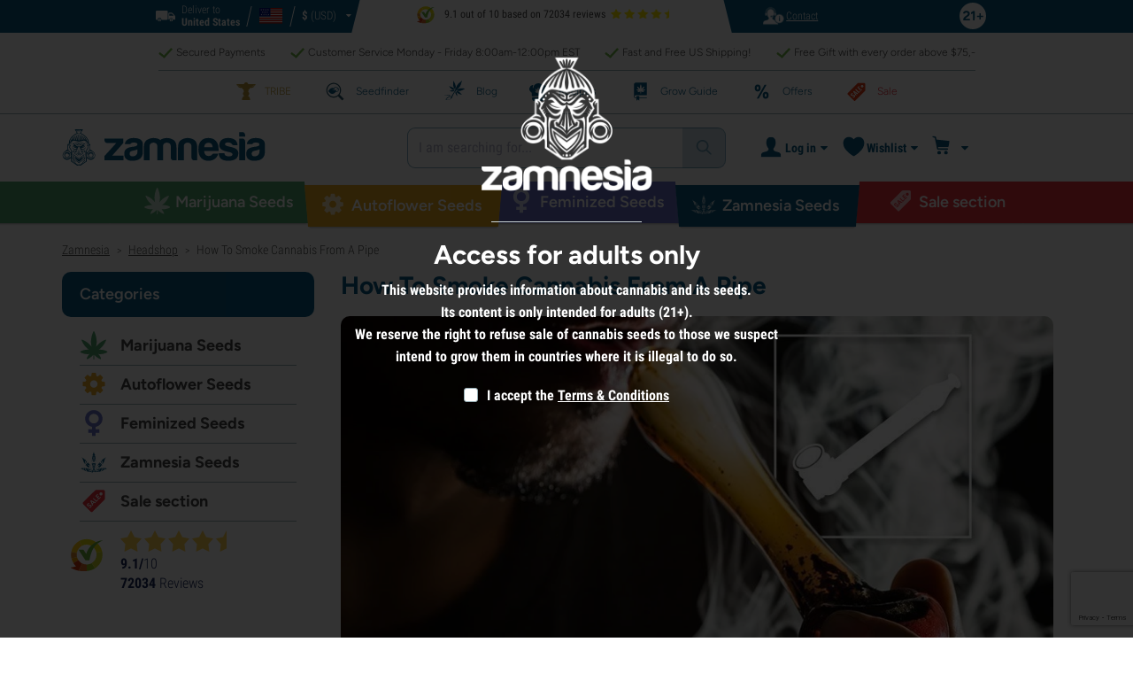

--- FILE ---
content_type: text/html; charset=utf-8
request_url: https://www.zamnesia.com/us/content/738-how-to-smoke-cannabis-pipe
body_size: 32588
content:
<!DOCTYPE html PUBLIC "-i//W3C//DTD XHTML 1.1//EN" "http://www.w3.org/TR/xhtml11/DTD/xhtml11.dtd">
<html xmlns="http://www.w3.org/1999/xhtml" xml:lang="en-US">
<head>
	<title>How To Smoke Cannabis From A Pipe</title>
	<meta name="description" content="No matter your chosen substance, cannabis pipes are one of the most recognizable smoking devices ever. We&#039;ll teach you how to use one in this article!" />
	
						<meta content="https://www.zamnesia.com/us/img/cms/CMS_Pages/738_Smoke_Cannabis_Pipe/How-To-Smoke-Cannabis-From-A-Pipe-Blog.jpg" property="og:image" />
							<!-- Add Secure url for correct display on social newtworks -->
				<meta content="https://www.zamnesia.com/us/img/cms/CMS_Pages/738_Smoke_Cannabis_Pipe/How-To-Smoke-Cannabis-From-A-Pipe-Blog.jpg" property="og:image:secure_url" />
										<meta content="900" property="og:image:width" />
				<meta content="450" property="og:image:height" />
						<meta content="article" property="og:type" />
				<meta content="How To Smoke Cannabis From A Pipe" property="og:title" />
			<meta content="No matter your chosen substance, cannabis pipes are one of the most recognizable smoking devices ever. We&#039;ll teach you how to use one in this article!" property="og:description" />
		<meta content="138345153662281" property="fb:app_id" />
			<script type="application/ld+json">{
"@context": "https://schema.org",
"@type": "Article",
"@id": "https://www.zamnesia.com/us/content/738-how-to-smoke-cannabis-pipe",
"author": {
		"@type": "Person",
	"url" : "https://www.zamnesia.com/us/author/miguel-antonio-ordonez",	"name": "Miguel Antonio Ordoñez"
	, "jobTitle" : "Freelance Cannabis Journalist"					, "description" : "			With an AB Mass Media and Communications degree, Miguel Ordoñez is a veteran writer of 13 years and counting and has been covering cannabis-related content since 2017. Continuous, meticulous research along with personal experience has helped him build a deep well of knowledge on the subject. Freelance Cannabis Journalist Miguel is a herb lover through and through, and he appreciates both the medical and recreational pursuits related to it. He’s a staunch advocate for the legalization of medicinal cannabis use in his home country. And while that’s an uphill climb for now, it’s a challenge he welcomes with open arms. 

Miguel is also a lifelong martial arts practitioner and amateur mixed martial arts competitor. When he’s not writing about all things ganja, you’ll likely find him in writing for sports publications, or at the gym, getting lovingly strangled by his training partners.		"
			, "sameAs": [
		"https://www.linkedin.com/in/miguelmordonez/"			]	,"image": {
	"@type": "ImageObject",
	"url": "https://www.zamnesia.com/us/img/authors/miguel-antonio-ordonez.jpg",
	"width": 200,
	"height": 200
	}			},
"headline": "How To Smoke Cannabis From A Pipe",

    "image": [
    "https://www.zamnesia.com/us/img/cms/cms_icons/738.jpg","https://www.zamnesia.com/us/img/cms/markup/1_1_738.jpg","https://www.zamnesia.com/us/img/cms/markup/4_3_738.jpg"],
"dateModified": "2025-09-18T10:52:30 +02:00",

"publisher": {
"@type": "Organization",
"url": "https://www.zamnesia.com/",
"name": "Zamnesia",
"alternateName": ["Zamnesia Shop", "Zamnesia Smartshop", "Zamnesia Seeds"],
"description": "Largest online shop of cannabis seeds, CBD products, vaporizers, headshop and smartshop products.",
"sameAs": [
"https://www.facebook.com/zamnesiawebshop/",
"https://www.instagram.com/zam.nesia/",
"https://vimeo.com/zamnesia",
"https://x.com/zamnesiawebshop",
"",

	
		"https://www.thuiswinkel.org/leden-internationaal/zamnesia-us/certificaat/",
	

"https://www.reddit.com/r/Zamnesia/",
"https://www.tiktok.com/@zamnesiaonline"],
"logo": {
"@type": "ImageObject",
"url": "https://www.zamnesia.com/img/logo_1.png"
},

	
		"address": {
					"addressCountry": "US",
					"addressRegion": "Weaverville",
					"postalCode": "28787NC",
					"streetAddress": "76 Jupiter Road",
					"addressLocality": "North Carolina"
				},
	

"brand": {
"@type": "Brand",
"name": "Zamnesia",
"alternateName": ["Zamnesia Shop", "Zamnesia Smartshop", "Zamnesia Seeds"]
}
},
"description": "No matter your chosen substance, cannabis pipes are one of the most recognizable smoking devices ever. We&#039;ll teach you how to use one in this article!"


}</script>		<meta http-equiv="Content-Type" content="application/xhtml+xml; charset=utf-8" />
	<meta name="robots" content="index,follow" />
	<meta content="width=device-width, initial-scale=1.0, maximum-scale=1.0, minimum-scale=1.0, user-scalable=no" name="viewport" />

			<link rel="preload" as="image" href="https://www.zamnesia.com/themes/responsive/img/bg-mob.png" media="(max-width: 480px)">
		<link rel="preload" as="image" href="https://www.zamnesia.com/themes/responsive/img/bg.png" media="(min-width: 481px)">
	
	<link href="/themes/responsive/css/webvitals.css?_=5faca70b57b6402cc704d929b5777466" rel="stylesheet" type="text/css" media="screen" />
						<link href="/themes/responsive/css/webvitals_non_main.css?_=5faca70b57b6402cc704d929b5777466" rel="stylesheet" type="text/css" media="all" />
					<link href="/modules/gsnippetsreviews/css/jquery.star-rating.css?_=5faca70b57b6402cc704d929b5777466" rel="stylesheet" type="text/css" media="all" />
			
	<link rel="icon" type="image/vnd.microsoft.icon" href="https://www.zamnesia.com/img/favicon.ico?1767039576" />
	<link rel="shortcut icon" type="image/x-icon" href="https://www.zamnesia.com/img/favicon.ico?1767039576" />
	<link rel="apple-touch-icon" sizes="57x57" href="https://www.zamnesia.com/img/apple-icon-57x57.png">
	<link rel="apple-touch-icon" sizes="60x60" href="https://www.zamnesia.com/img/apple-icon-60x60.png">
	<link rel="apple-touch-icon" sizes="72x72" href="https://www.zamnesia.com/img/apple-icon-72x72.png">
	<link rel="apple-touch-icon" sizes="76x76" href="https://www.zamnesia.com/img/apple-icon-76x76.png">
	<link rel="apple-touch-icon" sizes="114x114" href="https://www.zamnesia.com/img/apple-icon-114x114.png">
	<link rel="apple-touch-icon" sizes="120x120" href="https://www.zamnesia.com/img/apple-icon-120x120.png">
	<link rel="apple-touch-icon" sizes="144x144" href="https://www.zamnesia.com/img/apple-icon-144x144.png">
	<link rel="apple-touch-icon" sizes="152x152" href="https://www.zamnesia.com/img/apple-icon-152x152.png">
	<link rel="apple-touch-icon" sizes="180x180" href="https://www.zamnesia.com/img/apple-touch-icon.png">
	<link rel="icon" type="image/png" sizes="32x32" href="https://www.zamnesia.com/img/favicon-32x32.png">
	<link rel="icon" type="image/png" sizes="16x16" href="https://www.zamnesia.com/img/favicon-16x16.png">
	<link rel="manifest" href="/site.webmanifest">
	<link rel="mask-icon" href="https://www.zamnesia.com/img/safari-pinned-tab.svg" color="#095c85">
	<meta name="msapplication-TileColor" content="#095c85">
	<meta name="theme-color" content="#ffffff">
	<script type="7ecce5a7aaf02010ac7dc03c-text/javascript">
		var baseDir = 'https://www.zamnesia.com/us/';
		var static_token = 'b853a305f8637ab436132b7b93738915';
		var token = '78883a43f5df44991467ba9371971d5d';
		var priceDisplayPrecision = 2;
		var priceDisplayMethod = 0;
		var roundMode = 2;
		var lang_id = 8;
		var highlighted_category_id = '0';
		var analyticsCookieEnabledForAlgolia = 0;
		var isBot = 0;
								var detachedRecommended = [];
		var currencyFormat = 1;
		var currencyBlank = '0';
		var currencyShowInDefaultEURFormat = '0';
			</script>
	<script type="7ecce5a7aaf02010ac7dc03c-text/javascript">(function(w,d,u){w.readyQ=[];w.bindReadyQ=[];function p(x,y){if(x=="ready"){w.bindReadyQ.push(y);}else{w.readyQ.push(x);}};var a={ready:p,bind:p};w.$=w.jQuery=function(f){if(f===d||f===u){return a}else{p(f)}}})(window,document)</script>
	

	<script type="application/ld+json">
	{
	"@context" : "http://schema.org",
	"@type" : "WebSite",
	"name": "Zamnesia",
	"alternateName": ["Zamnesia Online Smartshop", "Zamnesia Online Cannabis Seedshop"],
	"url" : "https://www.zamnesia.com/us/"
	
		
	}
	</script>



		<meta content="https://www.zamnesia.com/us/content/738-how-to-smoke-cannabis-pipe" property="og:url" />
	        			<link rel="canonical" href="https://www.zamnesia.com/us/content/738-how-to-smoke-cannabis-pipe" />
									<link rel="alternate" hreflang="en" href="https://www.zamnesia.com/content/738-how-to-smoke-cannabis-pipe" />
					<link rel="alternate" hreflang="x-default" href="https://www.zamnesia.com/content/738-how-to-smoke-cannabis-pipe" />
					<link rel="alternate" hreflang="en-GB" href="https://www.zamnesia.co.uk/content/738-how-to-smoke-cannabis-pipe" />
					<link rel="alternate" hreflang="fr-FR" href="https://www.zamnesia.fr/content/738-comment-fumer-cannabis-avec-pipe" />
					<link rel="alternate" hreflang="es-ES" href="https://www.zamnesia.es/content/738-como-fumar-marihuana-pipa" />
					<link rel="alternate" hreflang="de" href="https://www.zamnesia.de/content/738-wie-man-cannabis-mit-pfeife-raucht" />
					<link rel="alternate" hreflang="it" href="https://www.zamnesia.io/it/content/738-come-fumare-cannabis-pipa" />
					<link rel="alternate" hreflang="nl-NL" href="https://www.zamnesia.nl/content/738-hoe-rook-je-wiet-met-pijp" />
					<link rel="alternate" hreflang="en-US" href="https://www.zamnesia.com/us/content/738-how-to-smoke-cannabis-pipe" />
					<link rel="alternate" hreflang="pt-PT" href="https://www.zamnesia.pt/content/738-como-fumar-cannabis-num-cachimbo" />
					<link rel="alternate" hreflang="pl-PL" href="https://www.zamnesia.pl/content/738-jak-palic-z-fajki-do-marihuany" />
			 
	
	<script type="7ecce5a7aaf02010ac7dc03c-text/javascript">
	window.dataLayer = window.dataLayer || [];

	
	 // next code is used only in enhanced commerce
			window.dataLayer.push({
				'cookieAnalyticalAccepted': 'true',
				'cookiePreferenceAccepted': 'false'
			});

		
					
			var spUserId = ""
			var dataSp = {
				'event': "sp_event",
				'DL_User_Id': ""
			};
			
						
			window.dataLayer.push(dataSp);
			
		
		$(document).ready(function()
		{
			$(document).on('afterAddToWishlist', function (e) {
				var parsedGAData = JSON.parse(e.detail.gaData);
				window.dataLayer.push({ ecommerce: null });
				window.dataLayer.push({
					'event': 'add_to_wishlist',
					'ecommerce': {
						'currency': 'USD',
						'value': parsedGAData.price,
						'items': [
							parsedGAData
						]
					}
				});
			})

		});


		

		
		var impressionsMainPage = [];

		$(document).ready(function()
		{
			if (impressionsMainPage) {
				pushImpressions(impressionsMainPage);
			}
		});

		
		
		
		
		
		
		function googleAnalyticsClick(id, name, category_name, category, brand, position) {
			//GA4
			let pGA4 = [];
			pGA4.push({
				item_id: id,
				item_name: name,
				item_category: category,
				item_brand: brand,
				item_list_name: category_name,
				index: position-1
			});
			window.dataLayer.push({ 'ecommerce': null });
			window.dataLayer.push({
				'event': 'select_item',
				'ecommerce': {
					'items': pGA4
				}
			});
		}

		function googleAnalyticsStepSend(step, option = false) {
			//GA4
            
		}

		function pushImpressions(impressionsArray)
		{
			if (impressionsArray.length > 0) {
				var ga4Impressions = impressionsArray.slice();
				//GA4
				let pGA4 = [];
				for (var i = 0; i < ga4Impressions.length; i++) {
					pGA4.push({
						item_id: ga4Impressions[i].id,
						item_name: ga4Impressions[i].name,
						item_category: ga4Impressions[i].category,
						item_brand: ga4Impressions[i].brand,
						item_list_name: ga4Impressions[i].list,
						index: ga4Impressions[i].position-1
					});
				}

				var chunkSize = 24;
				if (typeof products_on_page != 'undefined') {
					chunkSize = products_on_page*2;
				}
				while (pGA4.length > 0) {
					window.dataLayer.push({ 'ecommerce': null });
					window.dataLayer.push({
						'event': 'view_item_list',
						'ecommerce': {
							'items': pGA4.splice(0, chunkSize)
						}
					});
				}
			}
		}

	function googleAnalyticsAddRemoveAction(idProduct, idCombination, qty, remove, categoryProduct, callerElement)
	{
		$.ajax({
			type: 'POST',
			url: baseDir + 'modules/ganalytics/ajax.php',
			async: true,
			cache: false,
			dataType: "json",
			data: 'id_product=' + idProduct + ((parseInt(idCombination) && idCombination != null) ? '&ipa=' + parseInt(idCombination) : ''),
			success: function (jsonData) {

				if (jsonData.enhanced_commerce_disabled === true)
					return;

				var ga_product_category = jsonData.category; // if we add product from category list we sent not default category but category of action
				if (typeof categoryProduct !== 'undefined') {
					ga_product_category = categoryProduct;
				}

				//GA4
				var ga4cartEvent = 'add_to_cart';
				if (remove === true) {
					ga4cartEvent = 'remove_from_cart';
				}
				window.dataLayer.push({ ecommerce: null });
				window.dataLayer.push({
					'event': ga4cartEvent,
					'ecommerce': {
						'currency': jsonData.currency,
						'value': jsonData.price*qty,
						'items': [
							{
								item_id: idProduct,
								item_name: jsonData.product_name,
								item_category: ga_product_category,
								item_variant: jsonData.combination_name,
								item_brand: jsonData.brand,
								price: jsonData.price,
								quantity: qty
							}
						]
					}
				});
									if (ga4cartEvent == 'add_to_cart') {
						window.dataLayer.push({ ecommerce: null });
						var spDataAddToCart = {
							event: 'sp_event_add_to_cart',
							DL_Cart_Product_SKU: idProduct,
							DL_Cart_Product_Name: jsonData.product_name,
							DL_Cart_Unit_Price: jsonData.price,
							DL_Cart_Item_Quantity: qty,
							DL_Cart_Currency: jsonData.currency
						};
						
						if (spUserId) {
							spDataAddToCart = {...spDataAddToCart, 'DL_User_Id': spUserId}
						}
						

						window.dataLayer.push(spDataAddToCart);
					}
							}
		});
	}

	function googleAnalyticsLoyaltyMissionAwardMission(pointsReward)
	{
		window.dataLayer.push({
			'event': 'loyalty_mission_complete',
			'event_category': 'loyalty_mission',
			'event_action': 'award_mission',
			'event_label': 'upvote',
			'value': pointsReward
		});
	}
	
</script>


<!-- Twitter tags -->
<meta name="twitter:card" content="summary_large_image">
<meta name="twitter:site" content="@Zamnesia">
<meta name="twitter:title" content="How To Smoke Cannabis From A Pipe">
<meta name="twitter:description" content="No matter your chosen substance, cannabis pipes are one of the most recognizable smoking devices ever. We'll teach you how to use one in this article!"><meta name="twitter:image" content="https://www.zamnesia.com/img/cms/cms_icons/738.jpg"><!-- /Twitter tags --><script type="7ecce5a7aaf02010ac7dc03c-text/javascript">
    var algoliaUrlSearchPage = 'https://www.zamnesia.com/us/search';
    var algoliaUrlTestMode = '';
    var algoliaIndexProducts = 'products_us';
    var algoliaIndexCategories = 'category_us';
    var algoliaIndexBlogs = 'content_us';
    var algoliaIndexSuggestions = 'products_us_query_suggestions';
    var algoliaIndexSuggestionsKey = 'ffee716ffc8ddb14ed5f436d1f43e2c4';
    var algoliaAppId = 'Q6BVPE7LU5';
    var algoliaFrontendKey = '7de8e7f1bd40167784e66cc6a1077aca';
    var algoliaTxtAllProducts = "All products";
    var algoliaTxtAllCategories = "All categories";
    var algoliaTxtAllBlogs = "All blogs";
    var algoliaTxtSearchPlaceholder = "Enter your search term...";
    var algoliaTxtSuggestedProducts = "Suggested products";
    var algoliaTxtSuggestedCategories = "Categories";
    var algoliaTxtSuggestedBlogs = "Blogs/CMS";
    var algoliaTxtNoProducts = "No products for this query.";
    var algoliaTxtNoCategories = "No categories for this query.";
    var algoliaTxtNoBlogs = "No blogs for this query.";
    var algoliaTxtDeleteSearch = "Delete search";
    var algoliaTxtHistory = "History";
    var algoliaTxtDeleteHistory = "Delete history";
    var algoliaTxtSourceProducts = "Suggested products";
    var algoliaTxtSourceCategories = "Categories";
    var algoliaTxtSourceBlogs = "Content";
    var algoliaTxtProducts = "Products";
    var algoliaTxtCategories = "Categories";
    var algoliaTxtBlogs = "Content";
    var algoliaOutOfStock = "Out of stock";
    var algoliaNLA = "No longer available";
    var algoliaUSASite = '';
    var algoliaCurrency = {"name_lang":{"1":"Dollar","2":"Dollar","3":"Dollar","4":"Dollar","5":"Dollar","6":"Dollar","7":"Dollar","8":"Dollar","9":"Dollar","11":"Dollar","12":"Dollar","13":"Dollar","14":"Dolar","15":"Dollar","16":"Dolar"},"id":2,"name":"Dollar","iso_code":"USD","iso_code_num":"840","sign":"$","blank":"0","conversion_rate":"1.161700","deleted":"0","format":"1","decimals":"1","active":"1"};
    var algoliaUserToken = '';
    var ruleContexts = Array('us', '');
    var algoliaOfferBanners = new Array();
                    var algoliaTxtNoResult = "No results found for";
    var algoliaTxtNoResult2 = "Sorry, we couldn't find any products for this search.";
    var algoliaTxtNoResult3 = "Check your search term. A typo can easily occur.";
    var algoliaTxtNoResult4 = "Use a different search term.";
    var algoliaTxtNoResult5 = "Ask our";
    var algoliaTxtNoResult6 = "https://www.zamnesia.com/us/contact-us";
    var algoliaTxtNoResult7 = "customer service";
    var algoliaTxtNoResult8 = "your question. We are happy to help you further.";
    var algoliaTxtPopularProducts = "Popular products";
    var algoliaTxtPopularCategories = "Popular categories";
    var algoliaRelatedQuery = "";
    var algoliaIdCustomer = "";
    var algoliaTxtGiftPoints = "Gift Points";
    var algoliaTxtPoints = "Points";
    var algoliaTxtRecommendedHeader = "Recommended products:";
    var algoliaCartProducts = '[]';    var algoliaIdProductPage = '[]';    var algoliaExtraGiftPoints = "Extra Gift Points";
    var algoliaPointsPrice = "Points";
    var algoliaCurrentTier = "";
    var algoliaQueryUid = "49c8b58f0cab7d4fc8086661176ec933";
    var algoliaRecommended = 1;
</script><!-- Ahrefs Tag -->

    <script src="https://analytics.ahrefs.com/analytics.js" data-key="PDhKvUkhmCEaSM741d32Sw" async type="7ecce5a7aaf02010ac7dc03c-text/javascript"></script>

<!-- End Ahrefs Tag --><script type="7ecce5a7aaf02010ac7dc03c-text/javascript" src="https://aggle.net/js?publisher=herb.co&pid=FDPA4NKS" async=""></script>
	<!-- Start VWO Async SmartCode -->
	<link rel="preconnect" href="https://dev.visualwebsiteoptimizer.com" />
	<script type='text/javascript' data-cfasync="false" id='vwoCode'>
        window._vwo_code || (function() {
            var account_id=1143458,
                version=2.1,
                settings_tolerance=2000,
                hide_element='body',
                hide_element_style = 'opacity:0 !important;filter:alpha(opacity=0) !important;background:none !important;transition:none !important;',
                /* DO NOT EDIT BELOW THIS LINE */
                f=false,w=window,d=document,v=d.querySelector('#vwoCode'),cK='_vwo_'+account_id+'_settings',cc={};try{var c=JSON.parse(localStorage.getItem('_vwo_'+account_id+'_config'));cc=c&&typeof c==='object'?c:{}}catch(e){}var stT=cc.stT==='session'?w.sessionStorage:w.localStorage;code={nonce:v&&v.nonce,library_tolerance:function(){return typeof library_tolerance!=='undefined'?library_tolerance:undefined},settings_tolerance:function(){return cc.sT||settings_tolerance},hide_element_style:function(){return'{'+(cc.hES||hide_element_style)+'}'},hide_element:function(){if(performance.getEntriesByName('first-contentful-paint')[0]){return''}return typeof cc.hE==='string'?cc.hE:hide_element},getVersion:function(){return version},finish:function(e){if(!f){f=true;var t=d.getElementById('_vis_opt_path_hides');if(t)t.parentNode.removeChild(t);if(e)(new Image).src='https://dev.visualwebsiteoptimizer.com/ee.gif?a='+account_id+e}},finished:function(){return f},addScript:function(e){var t=d.createElement('script');t.type='text/javascript';if(e.src){t.src=e.src}else{t.text=e.text}v&&t.setAttribute('nonce',v.nonce);d.getElementsByTagName('head')[0].appendChild(t)},load:function(e,t){var n=this.getSettings(),i=d.createElement('script'),r=this;t=t||{};if(n){i.textContent=n;d.getElementsByTagName('head')[0].appendChild(i);if(!w.VWO||VWO.caE){stT.removeItem(cK);r.load(e)}}else{var o=new XMLHttpRequest;o.open('GET',e,true);o.withCredentials=!t.dSC;o.responseType=t.responseType||'text';o.onload=function(){if(t.onloadCb){return t.onloadCb(o,e)}if(o.status===200||o.status===304){_vwo_code.addScript({text:o.responseText})}else{_vwo_code.finish('&e=loading_failure:'+e)}};o.onerror=function(){if(t.onerrorCb){return t.onerrorCb(e)}_vwo_code.finish('&e=loading_failure:'+e)};o.send()}},getSettings:function(){try{var e=stT.getItem(cK);if(!e){return}e=JSON.parse(e);if(Date.now()>e.e){stT.removeItem(cK);return}return e.s}catch(e){return}},init:function(){if(d.URL.indexOf('__vwo_disable__')>-1)return;var e=this.settings_tolerance();w._vwo_settings_timer=setTimeout(function(){_vwo_code.finish();stT.removeItem(cK)},e);var t;if(this.hide_element()!=='body'){t=d.createElement('style');var n=this.hide_element(),i=n?n+this.hide_element_style():'',r=d.getElementsByTagName('head')[0];t.setAttribute('id','_vis_opt_path_hides');v&&t.setAttribute('nonce',v.nonce);t.setAttribute('type','text/css');if(t.styleSheet)t.styleSheet.cssText=i;else t.appendChild(d.createTextNode(i));r.appendChild(t)}else{t=d.getElementsByTagName('head')[0];var i=d.createElement('div');i.style.cssText='z-index: 2147483647 !important;position: fixed !important;left: 0 !important;top: 0 !important;width: 100% !important;height: 100% !important;background: white !important;display: block !important;';i.setAttribute('id','_vis_opt_path_hides');i.classList.add('_vis_hide_layer');t.parentNode.insertBefore(i,t.nextSibling)}var o=window._vis_opt_url||d.URL,s='https://dev.visualwebsiteoptimizer.com/j.php?a='+account_id+'&u='+encodeURIComponent(o)+'&vn='+version;if(w.location.search.indexOf('_vwo_xhr')!==-1){this.addScript({src:s})}else{this.load(s+'&x=true')}}};w._vwo_code=code;code.init();})();
		
				
        window.VWO = window.VWO || [];
        window.VWO.init = window.VWO.init || function(state) { window.VWO.consentState = state; }
        window.VWO.init(2);
		window.addEventListener("consentGranted", function () {
            window.VWO = window.VWO || [];
            window.VWO.init = window.VWO.init || function(state) { window.VWO.consentState = state; }
            window.VWO.init(2);
        });
		
        		
	</script>
	<!-- End VWO Async SmartCode -->

	
	<!-- Google Tag Manager -->
		
	<script type="7ecce5a7aaf02010ac7dc03c-text/javascript">(function(w,d,s,l,i){w[l]=w[l]||[];w[l].push({'gtm.start':
	new Date().getTime(),event:'gtm.js'});var f=d.getElementsByTagName(s)[0],
	j=d.createElement(s),dl=l!='dataLayer'?'&l='+l:'';j.async=true;j.src=
	'https://www.googletagmanager.com/gtm.js?id='+i+dl;f.parentNode.insertBefore(j,f);
	})(window,document,'script','dataLayer','GTM-WQC22PQ');</script>
	
		<!-- End Google Tag Manager -->
	<link href="/print.css?_=5faca70b57b6402cc704d929b5777466" rel="stylesheet" type="text/css" media="print" />
</head>
<body id="cms" class="zamnesia-body  lang_us cmsPage cms-738   " data-lang-iso="us" >
<div class="webkit-gap"></div>
	<!-- Google Tag Manager (noscript) -->
	<noscript><iframe src="https://www.googletagmanager.com/ns.html?id=GTM-WQC22PQ"
	height="0" width="0" style="display:none;visibility:hidden"></iframe></noscript>

<!--[if lt IE 7]><div style='clear:both;height:59px;padding:0 15px 0 15px;position:relative;z-index:10000;text-align:center;'><a href="http://www.microsoft.com/windows/internet-explorer/default.aspx?ocid=ie6_countdown_bannercode"><img src="https://www.theie6countdown.com/images/upgrade.jpg" border="0" height="42" width="820" alt="You are using an outdated browser. For a faster, safer browsing experience, upgrade for free today." /></a></div><![endif]-->
<div id="filter-container-mobile">
	<div id="filter-main-container-mobile"></div>
</div>
<div id="wrapper1" class="wrapper1">
<div id="wrapper2">
	<!-- Header -->
			<div class="header-stripe hidden-xs">
			<div class="container-desktop">
				<div class="row">
					<div class="container">
						<div id="geo-settings-block-desktop" class="geo-settings-block">
	<div class="noselect geo-settings-toggle hidden-mobile" id="geo-settings-toggle-desktop">
		<div class="selected-options">
			<div class="item deliver-to">
				<img class="default-visible" width="22" height="12" src="https://www.zamnesia.com/themes/responsive/img/icon-truck-white.svg" alt="truck">
				<img class="active-visible hiddenLight" width="22" height="12" src="https://www.zamnesia.com/themes/responsive/img/icon-truck.svg" alt="truck">
				<div>
                    <span>Deliver to</span><br><b>United States</b>				</div>
			</div>
			<div class="item lang">
				<img width="26" height="15" class="" src="https://www.zamnesia.com/img/l/8.svg" alt="us"/>
			</div>
			<div class="item currency">
				<span class="sign">$</span>
				<span>(USD)</span>
			</div>
		</div>
		<div class="arrow"></div>
	</div>
</div>

<!-- Block currencies module -->
<!-- /Block currencies module --><div class="thuiswinkel-top-block">
	<div class="thuiswinkel-block">
		<div class="ekomi_widget">
	<div class="ekomi-widget-container">
		<div class="reviews-containter" onclick="if (!window.__cfRLUnblockHandlers) return false; window.open('https://www.kiyoh.com/reviews/1076632/zamnesia_en?from=widget&lang=en','_blank')" data-cf-modified-7ecce5a7aaf02010ac7dc03c-="">
			<p class="reviews-detail pull-left">
				<img width="30" height="30" src="/modules/kiyohcustomerreview/img/kiyoh_logo.svg" title="Kiyoh logo" alt="Kiyoh logo">
                9.1 out of 10 based on 72034 reviews
			</p>
			<div class="stars-white pull-left us" style="width:65.52px">
				<div class="stars-yellow"></div>
			</div>
		</div>
	</div>
	<a href="https://www.kiyoh.com/reviews/1076632/zamnesia_en?from=widget&lang=en" target="_blank"><img alt="Zamnesia Reviews" src="https://smart-widget-assets.ekomiapps.de/resources/ekomi_logo.png" style="display: none;"/></a>
</div>	</div>
</div>
<div class="header-links">
	<ul id="header_links" class="header_links">
		<li class="support hidden-xs">
		<a href="https://www.zamnesia.com/us/contact-us">
			<span class="link-image support" style="background-image:url('https://www.zamnesia.com/themes/responsive/img/mmenu-support.png')"></span>
			<span>Contact</span>
		</a>
	</li>
	</ul>
</div>
													<img src="https://www.zamnesia.com/themes/responsive/img/21.svg" alt="21+" class="icon21plus"/>
											</div>
				</div>
			</div>
		</div>
		<div class="thats-why-block hidden-xs">
			<div class="container-desktop">
                <div class="row hidden-lg">
					<div class="top-stripe-mobile">
						<div class="ekomi_widget">
	<div class="ekomi-widget-container">
		<div class="reviews-containter" onclick="if (!window.__cfRLUnblockHandlers) return false; window.open('https://www.kiyoh.com/reviews/1076632/zamnesia_en?from=widget&lang=en','_blank')" data-cf-modified-7ecce5a7aaf02010ac7dc03c-="">
			<p class="reviews-detail pull-left">
				<img width="30" height="30" src="/modules/kiyohcustomerreview/img/kiyoh_logo.svg" title="Kiyoh logo" alt="Kiyoh logo">
                9.1 out of 10 based on 72034 reviews
			</p>
			<div class="stars-white pull-left us" style="width:65.52px">
				<div class="stars-yellow"></div>
			</div>
		</div>
	</div>
	<a href="https://www.kiyoh.com/reviews/1076632/zamnesia_en?from=widget&lang=en" target="_blank"><img alt="Zamnesia Reviews" src="https://smart-widget-assets.ekomiapps.de/resources/ekomi_logo.png" style="display: none;"/></a>
</div>					</div>
				</div>
				<div class="row">
					<ul class="thats-why-items">
						<li>Secured Payments</li>
						<li>Customer Service Monday - Friday 8:00am-12:00pm EST</li>
						<li>Fast and Free US Shipping!</li>
						<li>Free Gift with every order above $75,-</li>
					</ul>
				</div>
			</div>
		</div>
					<div class="subheader-block">
				<ul class="subheader-links">
						<li class="splio-page hidden-xs">
		<a href="https://www.zamnesia.com/us/content/937-zamnesia-tribe"><span>TRIBE</span></a>
	</li>
	<li class="seedfinder-page">
		<a href="https://www.zamnesia.com/us/cannabis-seedfinder"><span>Seedfinder</span></a>
	</li>
	<li class="blog-page">
		<a href="https://www.zamnesia.com/us/blog">
			<span>Blog</span>
		</a>
	</li>
	<li class="recipes-page">
		<a href="https://www.zamnesia.com/us/recipes">
			<span>Recipes</span>
		</a>
	</li>
	<li class="grow-guide">
		<a href="https://www.zamnesia.com/us/grow-weed">
			<span>Grow Guide</span>
		</a>
	</li>
	<li class="offers-page">
		<a href="https://www.zamnesia.com/us/content/230-our-current-offers"><span>Offers</span></a>
	</li>
	<li class="sale-page">
		<a href="https://www.zamnesia.com/us/431-sale-section"><span>Sale</span></a>
	</li>


				</ul>
			</div>
								<div id="header" class="headerBlock">
		<div class="container-desktop">
			<div class="row">
				<div id="header_right" class="header_right">
					<!-- fixedHeader -->
					<div class="fixedHeader clearfix ">
						<div class="mobile-wrapper">
                            <div class="tp-mobile-wrapper">
								<div class="container">
									<div class="row hidden-lg">
										<div class="top-stripe-mobile">
											<div class="ekomi_widget">
	<div class="ekomi-widget-container">
		<div class="reviews-containter" onclick="if (!window.__cfRLUnblockHandlers) return false; window.open('https://www.kiyoh.com/reviews/1076632/zamnesia_en?from=widget&lang=en','_blank')" data-cf-modified-7ecce5a7aaf02010ac7dc03c-="">
			<p class="reviews-detail pull-left">
				<img width="30" height="30" src="/modules/kiyohcustomerreview/img/kiyoh_logo.svg" title="Kiyoh logo" alt="Kiyoh logo">
                9.1 out of 10 based on 72034 reviews
			</p>
			<div class="stars-white pull-left us" style="width:65.52px">
				<div class="stars-yellow"></div>
			</div>
		</div>
	</div>
	<a href="https://www.kiyoh.com/reviews/1076632/zamnesia_en?from=widget&lang=en" target="_blank"><img alt="Zamnesia Reviews" src="https://smart-widget-assets.ekomiapps.de/resources/ekomi_logo.png" style="display: none;"/></a>
</div>										</div>
									</div>
								</div>
							</div>
							<div class="small_header_logo_wrapper visible-xs" >
								<div class="container">
									<span class="span-icon menu header-menu-toggle"></span>
									<a class="header_logo small" href="https://www.zamnesia.com/us/" title="Zamnesia">
										<img class="logo" width="180" height="auto" src="https://www.zamnesia.com/img/logo_mobile.svg?5faca70b57b6402cc704d929b5777466" alt="Zamnesia" />
									</a>
								</div>
							</div>
							<div id="affix">
	<div class="container-affix">		
		<a id="header_logo" class="header_logo hidden-xs" href="https://www.zamnesia.com/us/" title="Zamnesia">
			<img class="logo" width="300" height="auto" src="https://www.zamnesia.com/img/logo_desktop.svg?5faca70b57b6402cc704d929b5777466" alt="Zamnesia" />
		</a>
					<span id="header_dropdown_toggler"><div id="header_dropdown_toggler_border"></div></span>
				<div class="subheader-block" id="header_dropdown_header_links">
			<ul class="subheader-links">
					<li class="splio-page hidden-xs">
		<a href="https://www.zamnesia.com/us/content/937-zamnesia-tribe"><span>TRIBE</span></a>
	</li>
	<li class="seedfinder-page">
		<a href="https://www.zamnesia.com/us/cannabis-seedfinder"><span>Seedfinder</span></a>
	</li>
	<li class="blog-page">
		<a href="https://www.zamnesia.com/us/blog">
			<span>Blog</span>
		</a>
	</li>
	<li class="recipes-page">
		<a href="https://www.zamnesia.com/us/recipes">
			<span>Recipes</span>
		</a>
	</li>
	<li class="grow-guide">
		<a href="https://www.zamnesia.com/us/grow-weed">
			<span>Grow Guide</span>
		</a>
	</li>
	<li class="offers-page">
		<a href="https://www.zamnesia.com/us/content/230-our-current-offers"><span>Offers</span></a>
	</li>
	<li class="sale-page">
		<a href="https://www.zamnesia.com/us/431-sale-section"><span>Sale</span></a>
	</li>


			</ul>
		</div>
<!-- Block search module TOP -->
	<script type="7ecce5a7aaf02010ac7dc03c-text/javascript">
	var mobileBannerHeight = 0;
</script>
<style>
	@media (max-width: 767px) {
		#search_block_top.with_timerbanner_mobile {
			top: 10px!important;
		}
		div.ac_results.without-ekomi {
			top: 92px !important;
		}
		div.ac_results.with-ekomi {
			top: 128px !important;
		}
		.without_timerbanner_mobile div.ac_results.without-ekomi {
			top: 92px !important;
		}
		.without_timerbanner_mobile div.ac_results.with-ekomi {
			top: 128px !important;
		}
	}
</style>
<div id="search_block_top" class="search_block_top no-currencies-block ">
	<form method="get" action="https://www.zamnesia.com/us/search" id="searchbox">
					<div id="queryRuleCustomData" class="hidden"></div>
			<input type="hidden" id="search_query_top" name="search_query" value="" />
			<div class="search_query" id="autocomplete_algolia">
				<span id="algolia-dummy-search-text">I am searching for...</span>
				<div id="root"></div>
			</div>
				<a class="submit-searchbox" href="">
			<img src="https://www.zamnesia.com/themes/responsive/img/search-icon-blue.svg" width="18" height="18" alt="Search"/>
		</a>
		<input type="hidden" name="orderby" value="position" />
		<input type="hidden" name="orderway" value="desc" />
	</form>
</div>

	<script type="7ecce5a7aaf02010ac7dc03c-text/javascript">
	// <![CDATA[
	
		$(document).ready(function() {
			$("#search_query_top")
				.autocomplete(
					'https://www.zamnesia.com/us/search', {
						minChars: 3,
						max: 10,
						width: 500,
						selectFirst: false,
						scroll: false,
						dataType: "json",
						cacheLength: false,
						formatItem: function(data, i, max, value, term) {
							return value;
						},
						parse: function(data) {
							var mytab = new Array();
							for (var i = 0; i < data.length; i++)
								mytab[mytab.length] = { data: data[i], value: data[i].pname };
							return mytab;
						},
						extraParams: {
							ajaxSearch: 1,
							id_lang: 8
						}
					}
				)
				.result(function(event, data, formatted) {
					$('#search_query_top').val(data.pname);
					document.location.href = data.product_link;
				});
		});
	
	// ]]>
	</script>
<!-- /Block search module TOP -->
<!-- Block user information module HEADER -->
<div id="header_user" class="header_user" data-message-if-empty="Shopping cart is empty">
	<div class="your-account visible-xs">
		<ul>
			<li class="my-account">
				<a href="javascript:void(0);" onclick="if (!window.__cfRLUnblockHandlers) return false; window.location.href='https://www.zamnesia.com/us/authentication'" title="Your Account" data-cf-modified-7ecce5a7aaf02010ac7dc03c-="">

					<span class="span-icon user">
						<span class="avatar" ></span>
					</span>

									</a>
			</li>
			<li class="shopping_cart">
								<a href="javascript:void(0);" data-link="https://www.zamnesia.com/us/quick-order" title="Your Shopping Cart">
					<span class="span-icon cart"></span><span class="ajax_cart_quantity hiddenLight">0</span>
				</a>
							</li>
		</ul>
	</div>
	<div class="your-account hidden-xs">	
		<ul>
			<li>
			
				<a href="javascript:void(0);" title="Your Account" class="bold not-logged-in dropdown-toggler">
					<span class="span-icon user"></span>
					<span class="login-label">Log in</span>
				</a>
				<div class="dropdown-block small-dropdown">
					<div class="block-with-button">
						<div class="button-label">Already have an account?</div>
						<a href="javascript:void(0);" onclick="if (!window.__cfRLUnblockHandlers) return false; window.location.href='https://www.zamnesia.com/us/authentication'" class="button" data-cf-modified-7ecce5a7aaf02010ac7dc03c-="">Log in</a>
					</div>
					<br />
					<div class="block-with-button">
						<div class="button-label">Don&#039;t have an account yet?</div>
						<a href="javascript:void(0);" onclick="if (!window.__cfRLUnblockHandlers) return false; window.location.href='https://www.zamnesia.com/us/authentication?SubmitCreate=1'" class="button dark" data-cf-modified-7ecce5a7aaf02010ac7dc03c-="">Create account</a>
					</div>
				</div>
						</li>
							<li id="mini_wishlist_link" class="mini-wishlist-list">
					<a href="javascript:void(0);" title="My wishlist" class="dropdown-toggler wishlist-dropdown-toggler">
						<span class="span-icon heart">
							<img width="27" class="dark-blue" src="/themes/responsive/img/heart-hover.svg">
							<img width="27" class="white" src="/themes/responsive/img/heart-hover-white.svg">
						</span><span class="ajax_wishlist_quantity hiddenLight">0</span>
						<span class="login-label">Wishlist</span>
					</a>
					<div class="dropdown-block wishlist-dropdown-block">
							<p>Please log in to view your Wishlist</p>
	<div class="block-with-button">
		<a href="javascript:void(0);" onclick="if (!window.__cfRLUnblockHandlers) return false; window.location.href='https://www.zamnesia.com/us/authentication'" class="button" data-cf-modified-7ecce5a7aaf02010ac7dc03c-="">Log in</a>
	</div>

					</div>
				</li>
						<li class="shopping_cart">
									<a href="javascript:void(0);" title="Your Shopping Cart" class="cart dropdown-toggler" >
						<span class="span-icon cart"></span><span class="ajax_cart_quantity hiddenLight">0</span>
					</a>
					<div class="dropdown-block">
							<div class="scroll-btn up"></div>
	<div class="cart-products">
		<div class="no-products-message">
			Shopping cart is empty
		</div>
	</div>
	<div class="scroll-btn down"></div>
					</div>
							</li>
		</ul>
	</div>		
</div>
<!-- /Block user information module HEADER -->

</div>
</div>
<!-- </div id="affix"> -->
</div>
<!-- </div class="mobile-wrapper"> --><div id="tmcategories" class="tmcategories link-block" style="height: 67px">
	<div class="full hidden-xs">
		<ul class="cat custommenu" id="cat">
							<li class="cat-35 us" >
					<a class="custom-menu-styles-top-block-1" href="https://www.zamnesia.com/us/35-cannabis-seeds">
													<img width="30" height="30" src="/modules/custommenu/images/blocks/Seedshop.svg" alt="" style="max-width: 30px;" />
												<span class="category-name">
							Marijuana Seeds
						</span>
					</a>
											<div class="container">
							<div class="subcategory-wrapper wraper-with-columns menu-columns-5" >
								<div class="links-wrapper">
																												<ul class="subcat">
																							<li class="menu_item_image custommenu_color_seeds">
																											<a href="https://www.zamnesia.com/us/295-feminized-seeds" class="with-image custom-menu-styles-top-item-1" >
																															<img width="22" height="22" src="/modules/custommenu/images/items/menu (2).svg">
																<span class="category-name">
																Feminized
																<br>
																Seeds
															</span>
																													</a>
																									</li>
																							<li class="menu_item_image">
																											<a href="https://www.zamnesia.com/us/294-autoflower-seeds" class="with-image custom-menu-styles-top-item-2" >
																															<img width="22" height="22" src="/modules/custommenu/images/items/menu (3).svg">
																<span class="category-name">
																Autoflower
																<br>
																Seeds
															</span>
																													</a>
																									</li>
																							<li class="menu_item_image custommenu_color_vapor">
																											<a href="https://www.zamnesia.com/us/35-cannabis-seeds/296-regular-cannabis-seeds" class="with-image custom-menu-styles-top-item-3" >
																															<img width="22" height="22" src="/modules/custommenu/images/items/menu (4).svg">
																<span class="category-name">
																Regular
																<br>
																Weed Seeds
															</span>
																													</a>
																									</li>
																							<li class="menu_item_image custommenu_color_cbd">
																											<a href="https://www.zamnesia.com/us/35-cannabis-seeds/634-f1-seeds" class="with-image custom-menu-styles-top-item-4" >
																															<img width="22" height="22" src="/modules/custommenu/images/items/menu (5).svg">
																<span class="category-name">
																F1 Hybrid
																<br>
																Weed Seeds
															</span>
																													</a>
																									</li>
																							<li class="menu_item_image custommenu_color_shroom">
																											<a href="https://www.zamnesia.com/us/35-cannabis-seeds/368-zamnesia-seeds" class="with-image custom-menu-styles-top-item-6" >
																															<img width="22" height="22" src="/modules/custommenu/images/items/menu (7).svg">
																<span class="category-name">
																Zamnesia
																<br>
																Weed Seeds
															</span>
																													</a>
																									</li>
																					</ul>
																			<ul class="subcat">
																							<li >
																											<h5 class="custom-menu-styles-top-item-169">
															Top 10’s
														</h5>
																									</li>
																							<li >
																											<a href="https://www.zamnesia.com/us/35-cannabis-seeds/698-top-10-feminized-seeds-usa" class="custom-menu-styles-top-item-371" >
																															Top 10 Feminized Seeds USA 																													</a>
																									</li>
																							<li >
																											<a href="https://www.zamnesia.com/us/35-cannabis-seeds/699-top-10-autoflower-seeds-usa" class="custom-menu-styles-top-item-374" >
																															Top 10 Autoflower Seeds USA 																													</a>
																									</li>
																							<li >
																											<a href="https://www.zamnesia.com/us/35-cannabis-seeds/702-top-10-cbd-seeds-usa" class="custom-menu-styles-top-item-377" >
																															Top 10 CBD Seeds USA 																													</a>
																									</li>
																							<li >
																											<a href="https://www.zamnesia.com/us/35-cannabis-seeds/567-top-10-zamnesia-seeds" class="custom-menu-styles-top-item-12" >
																															Top 10 Zamnesia Seeds 																													</a>
																									</li>
																					</ul>
																			<ul class="subcat">
																							<li >
																											<h5 class="custom-menu-styles-top-item-182">
															Favourites
														</h5>
																									</li>
																							<li >
																											<a href="https://www.zamnesia.com/us/35-cannabis-seeds/615-beginner-strains" class="custom-menu-styles-top-item-13" >
																															Beginner Strains 																													</a>
																									</li>
																							<li >
																											<a href="https://www.zamnesia.com/us/35-cannabis-seeds/450-below-1-thc" class="custom-menu-styles-top-item-14" >
																															Below 1% THC 																													</a>
																									</li>
																							<li >
																											<a href="https://www.zamnesia.com/us/35-cannabis-seeds/477-classic-cannabis-strains" class="custom-menu-styles-top-item-15" >
																															Classic Cannabis Strains 																													</a>
																									</li>
																							<li >
																											<a href="https://www.zamnesia.com/us/35-cannabis-seeds/572-cup-winners" class="custom-menu-styles-top-item-16" >
																															Cup Winners 																													</a>
																									</li>
																							<li >
																											<a href="https://www.zamnesia.com/us/35-cannabis-seeds/634-f1-seeds" class="custom-menu-styles-top-item-17" >
																															F1 Hybrids 																													</a>
																									</li>
																							<li >
																											<a href="https://www.zamnesia.com/us/35-cannabis-seeds/575-fast-flowering-strains" class="custom-menu-styles-top-item-18" >
																															Fast Flowering Seeds 																													</a>
																									</li>
																							<li >
																											<a href="https://www.zamnesia.com/us/434-high-thc-strains" class="custom-menu-styles-top-item-20" >
																															High THC Seeds 																													</a>
																									</li>
																							<li >
																											<a href="https://www.zamnesia.com/us/35-cannabis-seeds/668-mix-packs" class="custom-menu-styles-top-item-21" >
																															Mix Packs 																													</a>
																									</li>
																							<li >
																											<a href="https://www.zamnesia.com/us/35-cannabis-seeds/508-zamnesia-exclusive-collabs" class="custom-menu-styles-top-item-22" >
																															Zamnesia Exclusive Collabs 																													</a>
																									</li>
																					</ul>
																			<ul class="subcat">
																							<li >
																											<h5 class="custom-menu-styles-top-item-183">
															Popular strain types
														</h5>
																									</li>
																							<li >
																											<a href="https://www.zamnesia.com/us/544-amnesia-seeds" class="custom-menu-styles-top-item-23" >
																															Amnesia Seeds 																													</a>
																									</li>
																							<li >
																											<a href="https://www.zamnesia.com/us/554-blueberry-seeds" class="custom-menu-styles-top-item-24" >
																															Blueberry Seeds 																													</a>
																									</li>
																							<li >
																											<a href="https://www.zamnesia.com/us/557-cheese-seeds" class="custom-menu-styles-top-item-25" >
																															Cheese Seeds 																													</a>
																									</li>
																							<li >
																											<a href="https://www.zamnesia.com/us/559-diesel-seeds" class="custom-menu-styles-top-item-26" >
																															Diesel Seeds 																													</a>
																									</li>
																							<li >
																											<a href="https://www.zamnesia.com/us/542-gorilla-glue-seeds" class="custom-menu-styles-top-item-27" >
																															Gorilla Seeds 																													</a>
																									</li>
																							<li >
																											<a href="https://www.zamnesia.com/us/546-haze-seeds" class="custom-menu-styles-top-item-28" >
																															Haze Seeds 																													</a>
																									</li>
																							<li >
																											<a href="https://www.zamnesia.com/us/550-kush-seeds" class="custom-menu-styles-top-item-29" >
																															Kush Seeds 																													</a>
																									</li>
																							<li >
																											<a href="https://www.zamnesia.com/us/553-purple-strains-seeds" class="custom-menu-styles-top-item-30" >
																															Purple Seeds 																													</a>
																									</li>
																							<li >
																											<a href="https://www.zamnesia.com/us/548-skunk-seeds" class="custom-menu-styles-top-item-31" >
																															Skunk Seeds 																													</a>
																									</li>
																							<li >
																											<a href="https://www.zamnesia.com/us/561-white-widow-seeds" class="custom-menu-styles-top-item-32" >
																															White Widow Seeds 																													</a>
																									</li>
																							<li >
																											<a href="https://www.zamnesia.com/us/35-cannabis-seeds/539-popular" class="custom-menu-styles-top-item-540" >
																															All popular strain types 																													</a>
																									</li>
																					</ul>
																			<ul class="subcat">
																							<li >
																											<h5 class="custom-menu-styles-top-item-184">
															Seedbanks
														</h5>
																									</li>
																							<li >
																											<a href="https://www.zamnesia.com/us/35-cannabis-seeds/368-zamnesia-seeds" class="custom-menu-styles-top-item-33" >
																															Zamnesia Seeds 																													</a>
																									</li>
																							<li >
																											<a href="https://www.zamnesia.com/us/35-cannabis-seeds/37-royal-queen-seeds" class="custom-menu-styles-top-item-34" >
																															Royal Queen Seeds 																													</a>
																									</li>
																							<li >
																											<a href="https://www.zamnesia.com/us/35-cannabis-seeds/365-fastbuds-autoflowering" class="custom-menu-styles-top-item-35" >
																															FastBuds 																													</a>
																									</li>
																							<li >
																											<a href="https://www.zamnesia.com/us/35-cannabis-seeds/322-greenhouse-seeds" class="custom-menu-styles-top-item-36" >
																															Greenhouse Seeds 																													</a>
																									</li>
																							<li >
																											<a href="https://www.zamnesia.com/us/35-cannabis-seeds/55-barneys-farm" class="custom-menu-styles-top-item-37" >
																															Barney's Farm 																													</a>
																									</li>
																							<li >
																											<a href="https://www.zamnesia.com/us/35-cannabis-seeds/119-kannabia" class="custom-menu-styles-top-item-39" >
																															Kannabia 																													</a>
																									</li>
																							<li >
																											<a href="https://www.zamnesia.com/us/35-cannabis-seeds/47-sensi-seeds" class="custom-menu-styles-top-item-41" >
																															Sensi Seeds 																													</a>
																									</li>
																							<li >
																											<a href="https://www.zamnesia.com/us/35-cannabis-seeds/579-seed-banks" class="custom-menu-styles-top-item-185" >
																															All Seedbanks 																													</a>
																									</li>
																					</ul>
																	</div>
															</div>
						</div>
									</li>
							<li class="cat-294 us" >
					<a class="custom-menu-styles-top-block-16" href="https://www.zamnesia.com/us/294-autoflower-seeds">
													<img width="30" height="30" src="/modules/custommenu/images/blocks/Automatic_seeds_100.svg" alt="" style="max-width: 30px;" />
												<span class="category-name">
							Autoflower Seeds
						</span>
					</a>
									</li>
							<li class="cat-295 us" >
					<a class="custom-menu-styles-top-block-18" href="https://www.zamnesia.com/us/295-feminized-seeds">
													<img width="30" height="30" src="/modules/custommenu/images/blocks/Feminized_seeds_100.svg" alt="" style="max-width: 30px;" />
												<span class="category-name">
							Feminized Seeds
						</span>
					</a>
									</li>
							<li class="cat-368 us" >
					<a class="custom-menu-styles-top-block-20" href="https://www.zamnesia.com/us/35-cannabis-seeds/368-zamnesia-seeds">
													<img width="30" height="30" src="/modules/custommenu/images/blocks/Zamnesia_seeds_100.svg" alt="" style="max-width: 30px;" />
												<span class="category-name">
							Zamnesia Seeds
						</span>
					</a>
									</li>
							<li class="cat-431 us" >
					<a class="custom-menu-styles-top-block-12" href="https://www.zamnesia.com/us/431-sale-section">
													<img width="30" height="30" src="/modules/custommenu/images/blocks/Sale_100.svg" alt="" style="max-width: 30px;" />
												<span class="category-name">
							Sale section
						</span>
					</a>
									</li>
					</ul>
	</div>
	<div class="small visible-xs">
		<div id="catSmall">
			<div class="mobile_header_logo_wrapper">
				<div class="container">
					<span class="menu header-menu-toggle open">
						<img src="/themes/responsive/img/close.svg" alt="Close" width="20" height="20"/>
					</span>
					Menu
				</div>
			</div>
			<ul class="cat">
				<div class="menu-items">
					<div class="row-1">
													<div class="category">
								<li class="cat-35">
									<a class="subcats" href="https://www.zamnesia.com/us/35-cannabis-seeds">
																					<img width="25" height="25" src="/modules/custommenu/images/blocks/Seedshop.svg" alt="" />
																				Marijuana Seeds
									</a>
																			<div class="subcategory">
											<div class="back">All Categories</div>
											<a href="https://www.zamnesia.com/us/35-cannabis-seeds" class="parent-title">
																									<img src="/modules/custommenu/images/blocks/Seedshop.svg" width="25" height="25"/>
																								Marijuana Seeds
											</a>
																						<ul>
																									<li class="cat_294">
														<a href="https://www.zamnesia.com/us/294-autoflower-seeds">
															Autoflower Weed Seeds
														</a>
																											</li>
																									<li class="cat_295">
														<a href="https://www.zamnesia.com/us/295-feminized-seeds">
															Feminized Seeds
														</a>
																											</li>
																									<li class="cat_368">
														<a href="https://www.zamnesia.com/us/35-cannabis-seeds/368-zamnesia-seeds">
															Zamnesia Seeds
														</a>
																											</li>
																									<li class="toggable">
														<a href="#">
															Zamnesia's Top 10
														</a>
																													<ul style="display: none">
																																																																																				<li >
																			<a href="https://www.zamnesia.com/us/35-cannabis-seeds/699-top-10-autoflower-seeds-usa">Top 10 Autoflower Seeds USA</a>
																		</li>
																																																																																																					<li >
																			<a href="https://www.zamnesia.com/us/35-cannabis-seeds/698-top-10-feminized-seeds-usa">Top 10 Feminized Seeds USA</a>
																		</li>
																																																																																																					<li >
																			<a href="https://www.zamnesia.com/us/35-cannabis-seeds/702-top-10-cbd-seeds-usa">Top 10 CBD Seeds USA</a>
																		</li>
																																																																																																																																						<li style="border-bottom: none;">
																			<a href="https://www.zamnesia.com/us/35-cannabis-seeds/567-top-10-zamnesia-seeds">Top 10 Zamnesia Seeds</a>
																		</li>
																																																</ul>
																											</li>
																									<li class="toggable">
														<a href="#">
															CBD Seeds
														</a>
																													<ul style="display: none">
																																																			<li >
																			<a href="https://www.zamnesia.com/us/35-cannabis-seeds/297-cbd-cannabis-seeds">CBD Seeds</a>
																		</li>
																																																																																																					<li style="border-bottom: none;">
																			<a href="https://www.zamnesia.com/us/35-cannabis-seeds/450-below-1-thc">Below 1% THC</a>
																		</li>
																																																</ul>
																											</li>
																									<li class="cat_634">
														<a href="https://www.zamnesia.com/us/35-cannabis-seeds/634-f1-seeds">
															F1 Hybrids
														</a>
																											</li>
																									<li class="cat_579">
														<a href="https://www.zamnesia.com/us/35-cannabis-seeds/579-seed-banks">
															Seed Banks
														</a>
																											</li>
																									<li class="cat_668">
														<a href="https://www.zamnesia.com/us/35-cannabis-seeds/668-mix-packs">
															Mix Packs
														</a>
																											</li>
																									<li class="toggable">
														<a href="#">
															Popular Strain Types
														</a>
																													<ul style="display: none">
																																																			<li >
																			<a href="https://www.zamnesia.com/us/35-cannabis-seeds/508-zamnesia-exclusive-collabs">Zamnesia Exclusive Collabs</a>
																		</li>
																																																																				<li >
																			<a href="https://www.zamnesia.com/us/35-cannabis-seeds/477-classic-cannabis-strains">Classic Cannabis Strains</a>
																		</li>
																																																																				<li >
																			<a href="https://www.zamnesia.com/us/544-amnesia-seeds">Amnesia Seeds</a>
																		</li>
																																																																				<li >
																			<a href="https://www.zamnesia.com/us/546-haze-seeds">Haze Seeds</a>
																		</li>
																																																																				<li >
																			<a href="https://www.zamnesia.com/us/548-skunk-seeds">Skunk Seeds</a>
																		</li>
																																																																				<li >
																			<a href="https://www.zamnesia.com/us/550-kush-seeds">Kush Seeds</a>
																		</li>
																																																																				<li >
																			<a href="https://www.zamnesia.com/us/553-purple-strains-seeds">Purple Seeds</a>
																		</li>
																																																																				<li >
																			<a href="https://www.zamnesia.com/us/554-blueberry-seeds">Blueberry Seeds</a>
																		</li>
																																																																				<li >
																			<a href="https://www.zamnesia.com/us/557-cheese-seeds">Cheese Seeds</a>
																		</li>
																																																																				<li >
																			<a href="https://www.zamnesia.com/us/559-diesel-seeds">Diesel Seeds</a>
																		</li>
																																																																				<li >
																			<a href="https://www.zamnesia.com/us/561-white-widow-seeds">White Widow Seeds</a>
																		</li>
																																																																				<li >
																			<a href="https://www.zamnesia.com/us/542-gorilla-glue-seeds">Gorilla Seeds</a>
																		</li>
																																																																				<li >
																			<a href="https://www.zamnesia.com/us/748-northern-lights-seeds">Northern Lights Seeds</a>
																		</li>
																																																																				<li >
																			<a href="https://www.zamnesia.com/us/751-granddaddy-purple-seeds">Granddaddy Purple Seeds</a>
																		</li>
																																																																				<li >
																			<a href="https://www.zamnesia.com/us/752-og-kush-seeds">OG Kush Seeds </a>
																		</li>
																																																																				<li >
																			<a href="https://www.zamnesia.com/us/753-blue-dream-seeds">Blue Dream Seeds</a>
																		</li>
																																																																				<li >
																			<a href="https://www.zamnesia.com/us/756-lemon-haze-seeds">Lemon Haze Seeds</a>
																		</li>
																																																																				<li >
																			<a href="https://www.zamnesia.com/us/758-bruce-banner-seeds">Bruce Banner Seeds</a>
																		</li>
																																																																				<li >
																			<a href="https://www.zamnesia.com/us/759-gelato-seeds">Gelato Seeds</a>
																		</li>
																																																																				<li >
																			<a href="https://www.zamnesia.com/us/762-sour-diesel-seeds">Sour Diesel Seeds</a>
																		</li>
																																																																				<li >
																			<a href="https://www.zamnesia.com/us/763-jack-herer-seeds">Jack Herer Seeds</a>
																		</li>
																																																																				<li >
																			<a href="https://www.zamnesia.com/us/766-girl-scout-cookies-seeds">Girl Scout Cookies Seeds (GSC)</a>
																		</li>
																																																																				<li >
																			<a href="https://www.zamnesia.com/us/768-wedding-cake-seeds">Wedding Cake Seeds</a>
																		</li>
																																																																				<li >
																			<a href="https://www.zamnesia.com/us/769-zkittlez-seeds">Zkittlez Seeds</a>
																		</li>
																																																																				<li >
																			<a href="https://www.zamnesia.com/us/771-pineapple-express-seeds">Pineapple Express Seeds</a>
																		</li>
																																																																				<li >
																			<a href="https://www.zamnesia.com/us/772-chemdawg-seeds-seeds">Chemdawg Seeds</a>
																		</li>
																																																																				<li >
																			<a href="https://www.zamnesia.com/us/775-hindu-kush-seeds-seeds">Hindu Kush Seeds</a>
																		</li>
																																																																				<li >
																			<a href="https://www.zamnesia.com/us/778-mimosa-seeds">Mimosa Seeds</a>
																		</li>
																																																																				<li >
																			<a href="https://www.zamnesia.com/us/35-cannabis-seeds/634-f1-seeds">F1 Hybrids</a>
																		</li>
																																																																				<li >
																			<a href="https://www.zamnesia.com/us/35-cannabis-seeds/572-cup-winners">Cup Winners</a>
																		</li>
																																																																				<li style="border-bottom: none;">
																			<a href="https://www.zamnesia.com/us/35-cannabis-seeds/668-mix-packs">Mix Packs</a>
																		</li>
																																																</ul>
																											</li>
																									<li class="cat_615">
														<a href="https://www.zamnesia.com/us/35-cannabis-seeds/615-beginner-strains">
															Beginner Strains
														</a>
																											</li>
																									<li class="cat_434">
														<a href="https://www.zamnesia.com/us/434-high-thc-strains">
															High THC Seeds
														</a>
																											</li>
																									<li class="cat_575">
														<a href="https://www.zamnesia.com/us/35-cannabis-seeds/575-fast-flowering-strains">
															Fast Flowering Seeds
														</a>
																											</li>
																									<li class="cat_296">
														<a href="https://www.zamnesia.com/us/35-cannabis-seeds/296-regular-cannabis-seeds">
															Regular Marijuana Seeds
														</a>
																											</li>
																									<li class="cat_572">
														<a href="https://www.zamnesia.com/us/35-cannabis-seeds/572-cup-winners">
															Cup Winners
														</a>
																											</li>
																									<li class="">
														<a href="https://www.zamnesia.com/us/cannabis-seedfinder">
															Seedfinder
														</a>
																											</li>
																							</ul>
										</div>
																	</li>
							</div>
													<div class="category">
								<li class="cat-294">
									<a  href="https://www.zamnesia.com/us/294-autoflower-seeds">
																					<img width="25" height="25" src="/modules/custommenu/images/blocks/Automatic_seeds_100_1.svg" alt="" />
																				Autoflower Seeds
									</a>
																	</li>
							</div>
													<div class="category">
								<li class="cat-295">
									<a  href="https://www.zamnesia.com/us/295-feminized-seeds">
																					<img width="25" height="25" src="/modules/custommenu/images/blocks/Feminized_seeds_100_1.svg" alt="" />
																				Feminized Seeds
									</a>
																	</li>
							</div>
													<div class="category">
								<li class="cat-368">
									<a  href="https://www.zamnesia.com/us/35-cannabis-seeds/368-zamnesia-seeds">
																					<img width="25" height="25" src="/modules/custommenu/images/blocks/Zamnesia_seeds_100_1.svg" alt="" />
																				Zamnesia Seeds
									</a>
																	</li>
							</div>
											</div>
					<div class="row-2">
	
			<div class="category cat-vip">
			<li class="vip-page">
				<a class="subcats" href="https://www.zamnesia.com/us/tribe"><img src="/img/splio/VIP-Icon-white.svg" width="20" height="20"/><span>TRIBE</span></a>
				<div class="subcategory">
					<div class="back">All Categories</div>
					<a href="https://www.zamnesia.com/us/content/937-zamnesia-tribe" class="parent-title"><img src="/img/splio/VIP-Icon-white.svg" width="25" height="25"/>TRIBE</a>
					<ul class="sub-items">
						<li>
							<a href="https://www.zamnesia.com/us/tribe/overview" title="Overview">
								<span class="title">My Membership</span>
							</a>
						</li>
						<li>
							<a href="https://www.zamnesia.com/us/tribe/use-points" title="Spend Gift Points">
								<span class="title">Spend Gift Points</span>
							</a>
						</li>
													<li>
								<a href="https://www.zamnesia.com/us/tribe/sale" title="TRIBE Sale">
									<span class="title">TRIBE Sale</span>
								</a>
							</li>
												<li>
							<a href="https://www.zamnesia.com/us/tribe/exclusive" title="Exclusive products">
								<span class="title">Exclusive products</span>
							</a>
						</li>
						<li class="sub-sub-tab tab-earn-points" data-sub="nav-earn-points">
							<span class="title">Earn Extra Gift Points</span>
						</li>
						<li class="nav-earn-points sub-sub-cats" style="display:none">
							<div class="back back-to-sub">TRIBE</div>
							<ul class="sub-items sub-items-next">
								<li class="nav-item sl-tab" data-id="tab-earn-points">
									<a href="https://www.zamnesia.com/us/tribe/earn-points/offers"><span class="title">Extra Gift Points Offers</span></a>
								</li>
								<li class="nav-item sl-tab" data-id="tab-earn-points">
									<a href="https://www.zamnesia.com/us/tribe/earn-points/missions"><span class="title">Extra Gift Points Missions</span></a>
								</li>
							</ul>
						</li>
						<li>
							<a href="https://www.zamnesia.com/us/tribe/early-access" title="Early Access">
								<span class="title">Early Access</span>
							</a>
						</li>
						<li>
							<a href="https://www.zamnesia.com/us/tribe/refer" title="Refer a Friend"><span class="title">Refer a Friend</span></a>
						</li>
						<li class="sub-sub-tab tab-vip-info" data-sub="nav-info">
							<span class="title">Information</span>
						</li>
						<li class="nav-info sub-sub-cats" style="display:none">
							<div class="back back-to-sub">TRIBE</div>
							<ul class="sub-items sub-items-next">
								<li class="nav-item sl-tab" data-id="tab-vip-info">
									<a href="https://www.zamnesia.com/us/tribe/info/how-tribe-works" title="How TRIBE works"><span class="title">How TRIBE works</span></a>
								</li>
								<li class="nav-item sl-tab" data-id="tab-vip-info">
									<a href="https://www.zamnesia.com/us/tribe/info/ranks-benefits" title="Ranks &amp; Benefits"><span class="title">Ranks &amp; Benefits</span></a>
								</li>
								<li class="nav-item sl-tab" data-id="tab-vip-info">
									<a href="https://www.zamnesia.com/us/tribe/info/faq" title="FAQ"><span class="title">FAQ</span></a>
								</li>
								<li class="nav-item sl-tab" data-id="tab-vip-info">
									<a href="https://www.zamnesia.com/us/tribe/info/terms" title="Terms &amp; Conditions"><span class="title">Terms &amp; Conditions</span></a>
								</li>
							</ul>
						</li>
					</ul>
				</div>
			</li>
		</div>
	
			<div class="no-category">
			<li class="seedfinder-page">
				<a href="https://www.zamnesia.com/us/cannabis-seedfinder"><img src="https://www.zamnesia.com/themes/responsive/img/Seedfinder_icon.svg" width="20" height="20"/><span>Seedfinder</span></a>
			</li>
		</div>
					<div class="no-category">
			<li class="blog-page">
				<a href="https://www.zamnesia.com/us/blog">
					<img src="https://www.zamnesia.com/themes/responsive/img/Blog_icon.svg" width="20" height="20"/><span>Blog</span>
				</a>
			</li>
		</div>
				<div class="no-category">
			<li class="recipes-page">
				<a href="https://www.zamnesia.com/us/recipes">
					<img src="https://www.zamnesia.com/themes/responsive/img/Recipes_icon_white.svg" width="20" height="20"/><span>Recipes</span>
				</a>
			</li>
		</div>
				<div class="no-category">
			<li class="grow-guide">
				<a href="https://www.zamnesia.com/us/grow-weed">
					<img src="https://www.zamnesia.com/themes/responsive/img/Grow_Guide_icon.svg" width="20" height="20"/><span>Cannabis grow guide</span>
				</a>
			</li>
		</div>
				<div class="no-category">
			<li class="offers-page">
				<a href="https://www.zamnesia.com/us/content/230-our-current-offers"><img src="https://www.zamnesia.com/themes/responsive/img/Offers_icon.svg" width="20" height="20"/><span>Offers</span></a>
			</li>
		</div>
				<div class="no-category">
			<li class="sale-page">
				<a href="https://www.zamnesia.com/us/431-sale-section"><img src="https://www.zamnesia.com/themes/responsive/img/Sale_icon.svg" width="20" height="20"/><span>Sale</span></a>
			</li>
		</div>
	</div>
<div class="row-1">
	<div class="category"><li><a href="https://www.zamnesia.com/us/contact-us"><img src="https://www.zamnesia.com/themes/responsive/img/icon-contact.svg" width="20" height="20"/>contact</a></li></div>
	<div id="geo-settings-block-mobile" class="geo-settings-block category">
	<li class="noselect geo-settings-toggle hidden-desktop" id="geo-settings-toggle-mobile">
		<a href="#">
			<img src="https://www.zamnesia.com/img/l/8.svg" alt="us" width="32"/>Language
		</a>
	</li>

    <div id="geo-settings-dropdown" class="mobile" style="display: none;" >
	<form method="post" action="/us/content/738-how-to-smoke-cannabis-pipe">
		<div class="dropdown-title-wrap hidden-desktop">
			<div class="dropdown-title">
				<span class="closeDropdown">&times;</span>
			</div>
		</div>
		<div class="form-group">
			<label class="control-label" for="id_lang_new">Language:</label>
            			<select name="id_lang_new" id="id_lang_new" class="withJsDropdown">
                					<option value="1"
                            					>
					</option>
                					<option value="7"
                            					>
					</option>
                					<option value="2"
                            					>
					</option>
                					<option value="3"
                            					>
					</option>
                					<option value="4"
                            					>
					</option>
                					<option value="5"
                            					>
					</option>
                					<option value="6"
                            					>
					</option>
                					<option value="8"
                            								selected="selected"
                                                            					>
					</option>
                					<option value="11"
                            					>
					</option>
                					<option value="14"
                            					>
					</option>
                			</select>

			<div class="jsDropdown" data-selector="#id_lang_new">
				<span class="item-with-icon jsDropdownToggler onlyDown"><img class='item-icon' src='https://www.zamnesia.com/img/l/8.svg' alt='us' /><span class='item-title'>English (USA)</span></span>
				<div class="jsDropdownList">
					<ul class="select-lang-ul">
                        							<li class="item-with-icon" data-value="1">
																																			<a href="https://www.zamnesia.com/content/738-how-to-smoke-cannabis-pipe" title="English">
																										<img class='item-icon' src="https://www.zamnesia.com/img/l/1.svg" alt="en" />
									<span class='item-title'>English</span>
								</a>
							</li>
                        							<li class="item-with-icon" data-value="7">
																																			<a href="https://www.zamnesia.co.uk/content/738-how-to-smoke-cannabis-pipe" title="English (UK)">
																										<img class='item-icon' src="https://www.zamnesia.com/img/l/7.svg" alt="uk" />
									<span class='item-title'>English (UK)</span>
								</a>
							</li>
                        							<li class="item-with-icon" data-value="2">
																																			<a href="https://www.zamnesia.fr/content/738-comment-fumer-cannabis-avec-pipe" title="Français">
																										<img class='item-icon' src="https://www.zamnesia.com/img/l/2.svg" alt="fr" />
									<span class='item-title'>Français</span>
								</a>
							</li>
                        							<li class="item-with-icon" data-value="3">
																																			<a href="https://www.zamnesia.es/content/738-como-fumar-marihuana-pipa" title="Español">
																										<img class='item-icon' src="https://www.zamnesia.com/img/l/3.svg" alt="es" />
									<span class='item-title'>Español</span>
								</a>
							</li>
                        							<li class="item-with-icon" data-value="4">
																																			<a href="https://www.zamnesia.de/content/738-wie-man-cannabis-mit-pfeife-raucht" title="Deutsch">
																										<img class='item-icon' src="https://www.zamnesia.com/img/l/4.svg" alt="de" />
									<span class='item-title'>Deutsch</span>
								</a>
							</li>
                        							<li class="item-with-icon" data-value="5">
																																			<a href="https://www.zamnesia.io/it/content/738-come-fumare-cannabis-pipa" title="Italiano">
																										<img class='item-icon' src="https://www.zamnesia.com/img/l/5.svg" alt="it" />
									<span class='item-title'>Italiano</span>
								</a>
							</li>
                        							<li class="item-with-icon" data-value="6">
																																			<a href="https://www.zamnesia.nl/content/738-hoe-rook-je-wiet-met-pijp" title="Nederlands">
																										<img class='item-icon' src="https://www.zamnesia.com/img/l/6.svg" alt="nl" />
									<span class='item-title'>Nederlands</span>
								</a>
							</li>
                        							<li class="item-with-icon selected" data-value="8">
																																			<a href="https://www.zamnesia.com/us/content/738-how-to-smoke-cannabis-pipe" title="English (USA)">
																										<img class='item-icon' src="https://www.zamnesia.com/img/l/8.svg" alt="us" />
									<span class='item-title'>English (USA)</span>
								</a>
							</li>
                        							<li class="item-with-icon" data-value="11">
																																			<a href="https://www.zamnesia.pt/content/738-como-fumar-cannabis-num-cachimbo" title="Português">
																										<img class='item-icon' src="https://www.zamnesia.com/img/l/11.svg" alt="pt" />
									<span class='item-title'>Português</span>
								</a>
							</li>
                        							<li class="item-with-icon" data-value="14">
																																			<a href="https://www.zamnesia.pl/content/738-jak-palic-z-fajki-do-marihuany" title="Polski">
																										<img class='item-icon' src="https://www.zamnesia.com/img/l/14.svg" alt="pl" />
									<span class='item-title'>Polski</span>
								</a>
							</li>
                        					</ul>
				</div>
			</div>
		</div>
		<div class="form-group">

			<label class="control-label" for="id_currency_new">Currency:</label>
            			<select name="id_currency_new" id="id_currency_new" class="withJsDropdown">
                					<option class="item-with-icon" value="2"
													selected="selected" 											></option>

                			</select>

			<div class="jsDropdown currency-dropdown" data-selector="#id_currency_new">
				<span class="item-with-icon jsDropdownToggler onlyDown"><span class='item-icon'>$</span><span class='item-title'>Dollar</span></span>
				<div class="jsDropdownList">
					<ul>
                        							<li class="item-with-icon selected" data-value="2">
								<span class='item-icon'>$</span>
								<span class='item-title'>
									Dollar
								</span>
							</li>
                        					</ul>
				</div>
			</div>
		</div>

		<div>
			<button class="button dark" type="submit" name="changeGeoSettings">
                Save
			</button>
		</div>
	</form>

	<div class="deliver-to-info-wrap desktop hidden-mobile">
        <div class="delivery-country-info">
			<div class="selected-country item-with-icon hidden-mobile">
			<img class="flag item-icon" src="https://www.zamnesia.com/img/l/countries/US.svg" alt="US" />
			<b class="item-title">United States</b>
		</div>
		<div class="carrier-info">
							<div class="item-line">
					<span class="title">Standard Delivery:</span> <span class="value">2-6 working days</span>
				</div>
				<hr>
	        			<div class="item-line">
	            <span class="title">Delivery Costs:</span> <span class="value">Free</span>
							</div>
							        				<div class="delivery-between">
					<b>Expected delivery between:</b>
					<br><span>Wednesday, 21 January and Tuesday, 27 January 2026*</span>
				</div>
	        			<div class="hint">
				<span>*</span>Subject to placing your order before specific cut-off times. All shipping times are approximations and cannot be guaranteed. Note that these may increase during holidays.
			</div>
		</div>
		<hr>
    	<div class="footer-link">
        Click here for more
		<a href="https://www.zamnesia.com/us/content/13-shipping-information">shipping information</a>
	</div>
</div>	</div>
</div>

</div>
</div>				</div>
			</ul>
		</div>
	</div>
</div>
<style>
							.custom-menu-styles-top-item-1 {
								background-color: #ffffff!important;
								border-color: #51a46d!important;
								color: #51a46d!important;
								font-weight:600!important;
								
								
								
							}
							.custom-menu-styles-top-item-1:hover {
								background-color: #dfebe3!important;
							}
							.custom-menu-styles-top-item-1 img {
								min-width: 22px!important;
								flex-basis: 22px!important;
								width: 22px!important;
							}
							.custom-menu-styles-side-item-1 {
								color: #51a46d!important;
								font-weight:600!important;
							}
							.custom-menu-styles-top-item-2 {
								background-color: #ffffff!important;
								border-color: #51a46d!important;
								color: #51a46d!important;
								font-weight:600!important;
								
								
								
							}
							.custom-menu-styles-top-item-2:hover {
								background-color: #dfebe3!important;
							}
							.custom-menu-styles-top-item-2 img {
								min-width: 22px!important;
								flex-basis: 22px!important;
								width: 22px!important;
							}
							.custom-menu-styles-side-item-2 {
								color: #51a46d!important;
								font-weight:600!important;
							}
							.custom-menu-styles-top-item-3 {
								background-color: #ffffff!important;
								border-color: #51a46d!important;
								color: #51a46d!important;
								font-weight:600!important;
								
								
								
							}
							.custom-menu-styles-top-item-3:hover {
								background-color: #dfebe3!important;
							}
							.custom-menu-styles-top-item-3 img {
								min-width: 22px!important;
								flex-basis: 22px!important;
								width: 22px!important;
							}
							.custom-menu-styles-side-item-3 {
								color: #51a46d!important;
								font-weight:600!important;
							}
							.custom-menu-styles-top-item-4 {
								background-color: #ffffff!important;
								border-color: #51a46d!important;
								color: #51a46d!important;
								font-weight:600!important;
								
								
								
							}
							.custom-menu-styles-top-item-4:hover {
								background-color: #dfebe3!important;
							}
							.custom-menu-styles-top-item-4 img {
								min-width: 22px!important;
								flex-basis: 22px!important;
								width: 22px!important;
							}
							.custom-menu-styles-side-item-4 {
								color: #51a46d!important;
								font-weight:600!important;
							}
							.custom-menu-styles-top-item-5 {
								background-color: #ffffff!important;
								border-color: #51a46d!important;
								color: #51a46d!important;
								font-weight:600!important;
								
								
								
							}
							.custom-menu-styles-top-item-5:hover {
								background-color: #dfebe3!important;
							}
							.custom-menu-styles-top-item-5 img {
								min-width: 22px!important;
								flex-basis: 22px!important;
								width: 22px!important;
							}
							.custom-menu-styles-side-item-5 {
								color: #51a46d!important;
								font-weight:600!important;
							}
							.custom-menu-styles-top-item-6 {
								background-color: #ffffff!important;
								border-color: #51a46d!important;
								color: #51a46d!important;
								font-weight:600!important;
								
								
								
							}
							.custom-menu-styles-top-item-6:hover {
								background-color: #dfebe3!important;
							}
							.custom-menu-styles-top-item-6 img {
								min-width: 22px!important;
								flex-basis: 22px!important;
								width: 22px!important;
							}
							.custom-menu-styles-side-item-6 {
								color: #51a46d!important;
								font-weight:600!important;
							}
							.custom-menu-styles-top-item-12 {
								
								
								
								
								
								
								
							}
							.custom-menu-styles-top-item-12:hover {
								
							}
							.custom-menu-styles-side-item-12 {
								
								
							}
							.custom-menu-styles-top-item-14 {
								
								
								
								
								
								
								
							}
							.custom-menu-styles-top-item-14:hover {
								
							}
							.custom-menu-styles-side-item-14 {
								
								
							}
							.custom-menu-styles-top-item-15 {
								
								
								
								
								
								
								
							}
							.custom-menu-styles-top-item-15:hover {
								
							}
							.custom-menu-styles-side-item-15 {
								
								
							}
							.custom-menu-styles-top-item-16 {
								
								
								
								
								
								
								
							}
							.custom-menu-styles-top-item-16:hover {
								
							}
							.custom-menu-styles-side-item-16 {
								
								
							}
							.custom-menu-styles-top-item-17 {
								
								
								
								
								
								
								
							}
							.custom-menu-styles-top-item-17:hover {
								
							}
							.custom-menu-styles-side-item-17 {
								
								
							}
							.custom-menu-styles-top-item-22 {
								
								
								
								
								
								
								
							}
							.custom-menu-styles-top-item-22:hover {
								
							}
							.custom-menu-styles-side-item-22 {
								
								
							}
							.custom-menu-styles-top-item-23 {
								
								
								
								
								
								
								
							}
							.custom-menu-styles-top-item-23:hover {
								
							}
							.custom-menu-styles-side-item-23 {
								
								
							}
							.custom-menu-styles-top-item-24 {
								
								
								
								
								
								
								
							}
							.custom-menu-styles-top-item-24:hover {
								
							}
							.custom-menu-styles-side-item-24 {
								
								
							}
							.custom-menu-styles-top-item-25 {
								
								
								
								
								
								
								
							}
							.custom-menu-styles-top-item-25:hover {
								
							}
							.custom-menu-styles-side-item-25 {
								
								
							}
							.custom-menu-styles-top-item-26 {
								
								
								
								
								
								
								
							}
							.custom-menu-styles-top-item-26:hover {
								
							}
							.custom-menu-styles-side-item-26 {
								
								
							}
							.custom-menu-styles-top-item-27 {
								
								
								
								
								
								
								
							}
							.custom-menu-styles-top-item-27:hover {
								
							}
							.custom-menu-styles-side-item-27 {
								
								
							}
							.custom-menu-styles-top-item-28 {
								
								
								
								
								
								
								
							}
							.custom-menu-styles-top-item-28:hover {
								
							}
							.custom-menu-styles-side-item-28 {
								
								
							}
							.custom-menu-styles-top-item-29 {
								
								
								
								
								
								
								
							}
							.custom-menu-styles-top-item-29:hover {
								
							}
							.custom-menu-styles-side-item-29 {
								
								
							}
							.custom-menu-styles-top-item-30 {
								
								
								
								
								
								
								
							}
							.custom-menu-styles-top-item-30:hover {
								
							}
							.custom-menu-styles-side-item-30 {
								
								
							}
							.custom-menu-styles-top-item-31 {
								
								
								
								
								
								
								
							}
							.custom-menu-styles-top-item-31:hover {
								
							}
							.custom-menu-styles-side-item-31 {
								
								
							}
							.custom-menu-styles-top-item-32 {
								
								
								
								
								
								
								
							}
							.custom-menu-styles-top-item-32:hover {
								
							}
							.custom-menu-styles-side-item-32 {
								
								
							}
							.custom-menu-styles-top-item-33 {
								
								
								
								
								
								
								
							}
							.custom-menu-styles-top-item-33:hover {
								
							}
							.custom-menu-styles-side-item-33 {
								
								
							}
							.custom-menu-styles-top-item-34 {
								
								
								
								
								
								
								
							}
							.custom-menu-styles-top-item-34:hover {
								
							}
							.custom-menu-styles-side-item-34 {
								
								
							}
							.custom-menu-styles-top-item-35 {
								
								
								
								
								
								
								
							}
							.custom-menu-styles-top-item-35:hover {
								
							}
							.custom-menu-styles-side-item-35 {
								
								
							}
							.custom-menu-styles-top-item-36 {
								
								
								
								
								
								
								
							}
							.custom-menu-styles-top-item-36:hover {
								
							}
							.custom-menu-styles-side-item-36 {
								
								
							}
							.custom-menu-styles-top-item-37 {
								
								
								
								
								
								
								
							}
							.custom-menu-styles-top-item-37:hover {
								
							}
							.custom-menu-styles-side-item-37 {
								
								
							}
							.custom-menu-styles-top-item-39 {
								
								
								
								
								
								
								
							}
							.custom-menu-styles-top-item-39:hover {
								
							}
							.custom-menu-styles-side-item-39 {
								
								
							}
							.custom-menu-styles-top-item-41 {
								
								
								
								
								
								
								
							}
							.custom-menu-styles-top-item-41:hover {
								
							}
							.custom-menu-styles-side-item-41 {
								
								
							}
							.custom-menu-styles-top-item-169 {
								color: #ffffff!important;
								border-color: #51a46d!important;
								color: #51a46d!important;
								font-weight:600!important;
								
								font-size:14px!important;
								
							}
							.custom-menu-styles-top-item-169:hover {
								color: #51a46d!important;
							}
							.custom-menu-styles-side-item-169 {
								color: #7d8f83!important;
								font-weight:400!important;
							}
							.custom-menu-styles-top-item-182 {
								color: #ffffff!important;
								border-color: #51a46d!important;
								color: #51a46d!important;
								font-weight:600!important;
								
								font-size:14px!important;
								
							}
							.custom-menu-styles-top-item-182:hover {
								color: #51a46d!important;
							}
							.custom-menu-styles-side-item-182 {
								color: #7d8f83!important;
								font-weight:400!important;
							}
							.custom-menu-styles-top-item-183 {
								color: #ffffff!important;
								border-color: #51a46d!important;
								color: #51a46d!important;
								font-weight:600!important;
								
								font-size:14px!important;
								
							}
							.custom-menu-styles-top-item-183:hover {
								color: #51a46d!important;
							}
							.custom-menu-styles-side-item-183 {
								color: #7d8f83!important;
								font-weight:400!important;
							}
							.custom-menu-styles-top-item-184 {
								color: #ffffff!important;
								border-color: #51a46d!important;
								color: #51a46d!important;
								font-weight:600!important;
								
								font-size:14px!important;
								
							}
							.custom-menu-styles-top-item-184:hover {
								color: #51a46d!important;
							}
							.custom-menu-styles-side-item-184 {
								color: #7d8f83!important;
								font-weight:400!important;
							}
							.custom-menu-styles-top-item-185 {
								color: #ffffff!important;
								border-color: #51a46d!important;
								color: #51a46d!important;
								font-weight:600!important;
								text-decoration:underline!important;
								
								
							}
							.custom-menu-styles-top-item-185:hover {
								color: #51a46d!important;
							}
							.custom-menu-styles-side-item-185 {
								color: #7d8f83!important;
								font-weight:400!important;
							}
							.custom-menu-styles-top-item-235 {
								color: #ffffff!important;
								border-color: #51a46d!important;
								color: #51a46d!important;
								font-weight:400!important;
								
								
								
							}
							.custom-menu-styles-top-item-235:hover {
								color: #dfebe3!important;
							}
							.custom-menu-styles-side-item-235 {
								
								font-weight:400!important;
							}
							.custom-menu-styles-top-item-237 {
								color: #ffffff!important;
								border-color: #51a46d!important;
								color: #51a46d!important;
								font-weight:400!important;
								
								
								
							}
							.custom-menu-styles-top-item-237:hover {
								color: #dfebe3!important;
							}
							.custom-menu-styles-side-item-237 {
								
								font-weight:400!important;
							}
							.custom-menu-styles-top-item-252 {
								color: #ffffff!important;
								border-color: #51a46d!important;
								color: #51a46d!important;
								font-weight:400!important;
								
								
								
							}
							.custom-menu-styles-top-item-252:hover {
								color: #dfebe3!important;
							}
							.custom-menu-styles-side-item-252 {
								
								font-weight:400!important;
							}
							.custom-menu-styles-top-item-276 {
								color: #ffffff!important;
								border-color: #51a46d!important;
								color: #51a46d!important;
								font-weight:400!important;
								
								
								
							}
							.custom-menu-styles-top-item-276:hover {
								color: #dfebe3!important;
							}
							.custom-menu-styles-side-item-276 {
								
								font-weight:400!important;
							}
							.custom-menu-styles-top-item-293 {
								color: #ffffff!important;
								border-color: #51a46d!important;
								color: #51a46d!important;
								font-weight:400!important;
								
								
								
							}
							.custom-menu-styles-top-item-293:hover {
								color: #dfebe3!important;
							}
							.custom-menu-styles-side-item-293 {
								
								font-weight:600!important;
							}
							.custom-menu-styles-top-item-294 {
								color: #ffffff!important;
								border-color: #51a46d!important;
								color: #51a46d!important;
								font-weight:400!important;
								
								
								
							}
							.custom-menu-styles-top-item-294:hover {
								color: #dfebe3!important;
							}
							.custom-menu-styles-side-item-294 {
								
								font-weight:400!important;
							}
							.custom-menu-styles-top-item-295 {
								color: #ffffff!important;
								border-color: #51a46d!important;
								color: #51a46d!important;
								font-weight:400!important;
								
								
								
							}
							.custom-menu-styles-top-item-295:hover {
								color: #dfebe3!important;
							}
							.custom-menu-styles-side-item-295 {
								
								font-weight:400!important;
							}
							.custom-menu-styles-top-item-296 {
								color: #ffffff!important;
								border-color: #51a46d!important;
								color: #51a46d!important;
								font-weight:400!important;
								
								
								
							}
							.custom-menu-styles-top-item-296:hover {
								color: #dfebe3!important;
							}
							.custom-menu-styles-side-item-296 {
								
								font-weight:400!important;
							}
							.custom-menu-styles-top-item-297 {
								color: #ffffff!important;
								border-color: #51a46d!important;
								color: #51a46d!important;
								font-weight:400!important;
								
								
								
							}
							.custom-menu-styles-top-item-297:hover {
								color: #dfebe3!important;
							}
							.custom-menu-styles-side-item-297 {
								
								font-weight:400!important;
							}
							.custom-menu-styles-top-item-298 {
								color: #ffffff!important;
								border-color: #51a46d!important;
								color: #51a46d!important;
								font-weight:400!important;
								
								
								
							}
							.custom-menu-styles-top-item-298:hover {
								color: #dfebe3!important;
							}
							.custom-menu-styles-side-item-298 {
								
								font-weight:400!important;
							}
							.custom-menu-styles-top-item-299 {
								color: #ffffff!important;
								border-color: #51a46d!important;
								color: #51a46d!important;
								font-weight:400!important;
								
								
								
							}
							.custom-menu-styles-top-item-299:hover {
								color: #dfebe3!important;
							}
							.custom-menu-styles-side-item-299 {
								
								font-weight:400!important;
							}
							.custom-menu-styles-top-item-371 {
								
								
								
								font-weight:400!important;
								
								
								
							}
							.custom-menu-styles-top-item-371:hover {
								
							}
							.custom-menu-styles-side-item-371 {
								
								font-weight:400!important;
							}
							.custom-menu-styles-top-item-374 {
								
								
								
								font-weight:400!important;
								
								
								
							}
							.custom-menu-styles-top-item-374:hover {
								
							}
							.custom-menu-styles-side-item-374 {
								
								font-weight:400!important;
							}
							.custom-menu-styles-top-item-377 {
								
								
								
								font-weight:400!important;
								
								
								
							}
							.custom-menu-styles-top-item-377:hover {
								
							}
							.custom-menu-styles-side-item-377 {
								
								font-weight:400!important;
							}
							.custom-menu-styles-top-item-534 {
								
								
								
								font-weight:400!important;
								
								
								
							}
							.custom-menu-styles-top-item-534:hover {
								
							}
							.custom-menu-styles-side-item-534 {
								
								font-weight:400!important;
							}
							.custom-menu-styles-top-item-537 {
								
								
								
								font-weight:400!important;
								
								
								
							}
							.custom-menu-styles-top-item-537:hover {
								
							}
							.custom-menu-styles-side-item-537 {
								
								font-weight:400!important;
							}
							.custom-menu-styles-top-item-540 {
								color: #ffffff!important;
								border-color: #51a46d!important;
								color: #51a46d!important;
								font-weight:600!important;
								text-decoration:underline!important;
								
								
							}
							.custom-menu-styles-top-item-540:hover {
								color: #dfebe3!important;
							}
							.custom-menu-styles-side-item-540 {
								color: #51a46d!important;
								font-weight:400!important;
							}
							.custom-menu-styles-top-item-543 {
								
								
								
								font-weight:400!important;
								
								
								
							}
							.custom-menu-styles-top-item-543:hover {
								
							}
							.custom-menu-styles-side-item-543 {
								
								font-weight:400!important;
							}
							.custom-menu-styles-top-item-546 {
								
								
								
								font-weight:400!important;
								
								
								
							}
							.custom-menu-styles-top-item-546:hover {
								
							}
							.custom-menu-styles-side-item-546 {
								
								font-weight:400!important;
							}
							.custom-menu-styles-top-item-549 {
								
								
								
								font-weight:400!important;
								
								
								
							}
							.custom-menu-styles-top-item-549:hover {
								
							}
							.custom-menu-styles-side-item-549 {
								
								font-weight:400!important;
							}
							.custom-menu-styles-top-item-552 {
								
								
								
								font-weight:400!important;
								
								
								
							}
							.custom-menu-styles-top-item-552:hover {
								
							}
							.custom-menu-styles-side-item-552 {
								
								font-weight:400!important;
							}
							.custom-menu-styles-top-item-555 {
								
								
								
								font-weight:400!important;
								
								
								
							}
							.custom-menu-styles-top-item-555:hover {
								
							}
							.custom-menu-styles-side-item-555 {
								
								font-weight:400!important;
							}
							.custom-menu-styles-top-item-558 {
								
								
								
								font-weight:400!important;
								
								
								
							}
							.custom-menu-styles-top-item-558:hover {
								
							}
							.custom-menu-styles-side-item-558 {
								
								font-weight:400!important;
							}
							.custom-menu-styles-top-item-561 {
								
								
								
								font-weight:400!important;
								
								
								
							}
							.custom-menu-styles-top-item-561:hover {
								
							}
							.custom-menu-styles-side-item-561 {
								
								font-weight:400!important;
							}
							.custom-menu-styles-top-item-564 {
								
								
								
								font-weight:400!important;
								
								
								
							}
							.custom-menu-styles-top-item-564:hover {
								
							}
							.custom-menu-styles-side-item-564 {
								
								font-weight:400!important;
							}
							.custom-menu-styles-top-item-567 {
								
								
								
								font-weight:400!important;
								
								
								
							}
							.custom-menu-styles-top-item-567:hover {
								
							}
							.custom-menu-styles-side-item-567 {
								
								font-weight:400!important;
							}
							.custom-menu-styles-top-item-570 {
								
								
								
								font-weight:400!important;
								
								
								
							}
							.custom-menu-styles-top-item-570:hover {
								
							}
							.custom-menu-styles-side-item-570 {
								
								font-weight:400!important;
							}
							.custom-menu-styles-top-item-573 {
								
								
								
								font-weight:400!important;
								
								
								
							}
							.custom-menu-styles-top-item-573:hover {
								
							}
							.custom-menu-styles-side-item-573 {
								
								font-weight:400!important;
							}
							.custom-menu-styles-top-item-576 {
								
								
								
								font-weight:400!important;
								
								
								
							}
							.custom-menu-styles-top-item-576:hover {
								
							}
							.custom-menu-styles-side-item-576 {
								
								font-weight:400!important;
							}
							.custom-menu-styles-top-item-579 {
								
								
								
								font-weight:400!important;
								
								
								
							}
							.custom-menu-styles-top-item-579:hover {
								
							}
							.custom-menu-styles-side-item-579 {
								
								font-weight:400!important;
							}
							.custom-menu-styles-top-item-582 {
								
								
								
								font-weight:400!important;
								
								
								
							}
							.custom-menu-styles-top-item-582:hover {
								
							}
							.custom-menu-styles-side-item-582 {
								
								font-weight:400!important;
							}
							.custom-menu-styles-top-item-585 {
								
								
								
								font-weight:400!important;
								
								
								
							}
							.custom-menu-styles-top-item-585:hover {
								
							}
							.custom-menu-styles-side-item-585 {
								
								font-weight:400!important;
							}
							.custom-menu-styles-top-item-588 {
								
								
								
								font-weight:400!important;
								
								
								
							}
							.custom-menu-styles-top-item-588:hover {
								
							}
							.custom-menu-styles-side-item-588 {
								
								font-weight:400!important;
							}
							.custom-menu-styles-top-item-590 {
								
								
								
								font-weight:400!important;
								
								
								
							}
							.custom-menu-styles-top-item-590:hover {
								
							}
							.custom-menu-styles-side-item-590 {
								
								font-weight:400!important;
							}
							.custom-menu-styles-top-item-591 {
								
								
								
								font-weight:400!important;
								
								
								
							}
							.custom-menu-styles-top-item-591:hover {
								
							}
							.custom-menu-styles-side-item-591 {
								
								font-weight:400!important;
							}
							.custom-menu-styles-top-item-592 {
								
								
								
								font-weight:400!important;
								
								
								
							}
							.custom-menu-styles-top-item-592:hover {
								
							}
							.custom-menu-styles-side-item-592 {
								
								font-weight:400!important;
							}
							.custom-menu-styles-top-item-593 {
								
								
								
								font-weight:400!important;
								
								
								
							}
							.custom-menu-styles-top-item-593:hover {
								
							}
							.custom-menu-styles-side-item-593 {
								
								font-weight:400!important;
							}
							.custom-menu-styles-top-item-596 {
								
								
								
								font-weight:400!important;
								
								
								
							}
							.custom-menu-styles-top-item-596:hover {
								
							}
							.custom-menu-styles-side-item-596 {
								
								font-weight:400!important;
							}
							.custom-menu-styles-top-item-597 {
								
								
								
								font-weight:400!important;
								
								
								
							}
							.custom-menu-styles-top-item-597:hover {
								
							}
							.custom-menu-styles-side-item-597 {
								
								font-weight:400!important;
							}
							.custom-menu-styles-top-item-598 {
								
								
								
								font-weight:400!important;
								
								
								
							}
							.custom-menu-styles-top-item-598:hover {
								
							}
							.custom-menu-styles-side-item-598 {
								
								font-weight:400!important;
							}
							.custom-menu-styles-top-item-599 {
								
								
								
								font-weight:400!important;
								
								
								
							}
							.custom-menu-styles-top-item-599:hover {
								
							}
							.custom-menu-styles-side-item-599 {
								
								font-weight:400!important;
							}
							.custom-menu-styles-top-item-602 {
								
								
								
								font-weight:400!important;
								
								
								
							}
							.custom-menu-styles-top-item-602:hover {
								
							}
							.custom-menu-styles-side-item-602 {
								
								font-weight:400!important;
							}
							.custom-menu-styles-top-item-604 {
								
								
								
								font-weight:400!important;
								
								
								
							}
							.custom-menu-styles-top-item-604:hover {
								
							}
							.custom-menu-styles-side-item-604 {
								
								font-weight:400!important;
							}
							.custom-menu-styles-top-item-607 {
								
								
								
								font-weight:400!important;
								
								
								
							}
							.custom-menu-styles-top-item-607:hover {
								
							}
							.custom-menu-styles-side-item-607 {
								
								font-weight:400!important;
							}
							.custom-menu-styles-top-item-608 {
								
								
								
								font-weight:400!important;
								
								
								
							}
							.custom-menu-styles-top-item-608:hover {
								
							}
							.custom-menu-styles-side-item-608 {
								
								font-weight:400!important;
							}
							.custom-menu-styles-top-item-609 {
								
								
								
								font-weight:400!important;
								
								
								
							}
							.custom-menu-styles-top-item-609:hover {
								
							}
							.custom-menu-styles-side-item-609 {
								
								font-weight:400!important;
							}
							.custom-menu-styles-top-item-611 {
								
								
								
								font-weight:400!important;
								
								
								
							}
							.custom-menu-styles-top-item-611:hover {
								
							}
							.custom-menu-styles-side-item-611 {
								
								font-weight:400!important;
							}
							.custom-menu-styles-top-item-612 {
								
								
								
								font-weight:400!important;
								
								
								
							}
							.custom-menu-styles-top-item-612:hover {
								
							}
							.custom-menu-styles-side-item-612 {
								
								font-weight:400!important;
							}
							.custom-menu-styles-top-item-613 {
								
								
								
								font-weight:400!important;
								
								
								
							}
							.custom-menu-styles-top-item-613:hover {
								
							}
							.custom-menu-styles-side-item-613 {
								
								font-weight:400!important;
							}
							.custom-menu-styles-top-item-615 {
								
								
								
								font-weight:400!important;
								
								
								
							}
							.custom-menu-styles-top-item-615:hover {
								
							}
							.custom-menu-styles-side-item-615 {
								
								font-weight:400!important;
							}
							.custom-menu-styles-top-item-622 {
								
								
								
								font-weight:400!important;
								
								
								
							}
							.custom-menu-styles-top-item-622:hover {
								
							}
							.custom-menu-styles-side-item-622 {
								
								font-weight:400!important;
							}
							.custom-menu-styles-top-item-628 {
								
								
								
								font-weight:400!important;
								
								
								
							}
							.custom-menu-styles-top-item-628:hover {
								
							}
							.custom-menu-styles-side-item-628 {
								
								font-weight:400!important;
							}
							.custom-menu-styles-top-item-631 {
								
								
								
								font-weight:400!important;
								
								
								
							}
							.custom-menu-styles-top-item-631:hover {
								
							}
							.custom-menu-styles-side-item-631 {
								
								font-weight:400!important;
							}
							.custom-menu-styles-top-item-634 {
								
								
								
								font-weight:400!important;
								
								
								
							}
							.custom-menu-styles-top-item-634:hover {
								
							}
							.custom-menu-styles-side-item-634 {
								
								font-weight:400!important;
							}
							.custom-menu-styles-top-item-645 {
								
								
								
								font-weight:400!important;
								
								
								
							}
							.custom-menu-styles-top-item-645:hover {
								
							}
							.custom-menu-styles-side-item-645 {
								
								font-weight:400!important;
							}
							.custom-menu-styles-top-item-648 {
								
								
								
								font-weight:400!important;
								
								
								
							}
							.custom-menu-styles-top-item-648:hover {
								
							}
							.custom-menu-styles-side-item-648 {
								
								font-weight:400!important;
							}
							.custom-menu-styles-top-block-1 {
								background-color: #51a46d!important;
							}
							.custom-menu-styles-top-block-1:hover {
								background-color: #3e7e54!important;
							}
							.custom-menu-styles-top-block-1.no-background .category-name {
								color: #51a46d!important;
							}
							
							.custom-menu-styles-top-item-388 {
								background-color: #ffffff!important;
								border-color: #5dd1a3!important;
								color: #5dd1a3!important;
								font-weight:600!important;
								
								
								
							}
							.custom-menu-styles-top-item-388:hover {
								background-color: #e1f2eb!important;
							}
							.custom-menu-styles-top-item-388 img {
								min-width: 30px!important;
								flex-basis: 30px!important;
								width: 30px!important;
							}
							.custom-menu-styles-side-item-388 {
								color: #5dd1a3!important;
								font-weight:600!important;
							}
							.custom-menu-styles-top-item-397 {
								background-color: #ffffff!important;
								border-color: #5dd1a3!important;
								color: #5dd1a3!important;
								font-weight:600!important;
								
								
								
							}
							.custom-menu-styles-top-item-397:hover {
								background-color: #e1f2eb!important;
							}
							.custom-menu-styles-side-item-397 {
								color: #5dd1a3!important;
								font-weight:400!important;
							}
							.custom-menu-styles-top-item-92 {
								
								
								
								
								
								
								
							}
							.custom-menu-styles-top-item-92:hover {
								
							}
							.custom-menu-styles-side-item-92 {
								
								font-weight:400!important;
							}
							.custom-menu-styles-top-item-95 {
								
								
								
								
								
								
								
							}
							.custom-menu-styles-top-item-95:hover {
								
							}
							.custom-menu-styles-side-item-95 {
								
								
							}
							.custom-menu-styles-top-item-644 {
								background-color: #8e654d!important;
								
								
								font-weight:600!important;
								
								
								
							}
							.custom-menu-styles-top-item-644:hover {
								background-color: #6a4b39!important;
							}
							.custom-menu-styles-side-item-644 {
								color: #8e654d!important;
								font-weight:600!important;
							}
							.custom-menu-styles-top-item-404 {
								background-color: #ffffff!important;
								border-color: #93bf1a!important;
								color: #93bf1a!important;
								font-weight:600!important;
								
								
								
							}
							.custom-menu-styles-top-item-404:hover {
								background-color: #eaf1d7!important;
							}
							.custom-menu-styles-side-item-404 {
								color: #93bf1a!important;
								font-weight:600!important;
							}
							.custom-menu-styles-top-block-12 {
								background-color: #ec323e!important;
							}
							.custom-menu-styles-top-block-12:hover {
								background-color: #d30303!important;
							}
							.custom-menu-styles-top-block-12.no-background .category-name {
								color: #ec323e!important;
							}
							
							.custom-menu-styles-top-block-16 {
								background-color: #ecaa1d!important;
							}
							.custom-menu-styles-top-block-16:hover {
								background-color: #c98c12!important;
							}
							.custom-menu-styles-top-block-16.no-background .category-name {
								color: #ecaa1d!important;
							}
							
							.custom-menu-styles-top-block-18 {
								background-color: #6971c9!important;
							}
							.custom-menu-styles-top-block-18:hover {
								background-color: #424cb8!important;
							}
							.custom-menu-styles-top-block-18.no-background .category-name {
								color: #6971c9!important;
							}
							
							.custom-menu-styles-top-block-20 {
								background-color: #095c85!important;
							}
							.custom-menu-styles-top-block-20:hover {
								background-color: #074666!important;
							}
							.custom-menu-styles-top-block-20.no-background .category-name {
								color: #095c85!important;
							}
							.no-background{background-color:unset!important;}</style><script type="7ecce5a7aaf02010ac7dc03c-text/javascript">
	var mapError = "Delivery to {restrictedLocation} is restricted";
</script>
<div class="hidden">
	<div id="limitSeedsBlock">Seeds limit is exceeded. <span id="seedsLimit"></span> is maximum quantity. There are <span id="seedsCount"></span> seeds in your cart.</div>
</div>
<div class="hidden">
	<div id="limitProductsBlock">You have reached max quantity of products from <span id="productsCategory"></span>. <span id="productsLimit"></span> is maximum quantity.</div>
</div>
<div class="container" id="header_dropdown_wrap"></div>										</div>
									</div>
			</div>
		</div>
			</div>
					<div id="wrapper3" class="wrapper3 container  ">
		<div id="columns" class="columns row">
			<div class=" col-md-12 col-md-push-0 main-wrapper">
				<!-- Center -->
				<div id="center_column" class="center_column col-md-9 col-md-push-3 col-sm-12 col-xs-12 col-xs-push-0">
										<div id="center_column2" class="center_column2">
						<div id="center_column3" class="center_column3">
	
	<!-- Breadcrumb -->
<div class="breadcrumb
" id="breadcrumbMain">
    <div class="breadcrumb_inner">
        <ol>
            <li>
                <a href="https://www.zamnesia.com/us/" title="return to Zamnesia">
                    <span>Zamnesia</span>
                </a>
            </li>
                            <span class="navigation-pipe">&gt;</span>
                                                    
						<li><a href="https://www.zamnesia.com/us/33-smoke-shop" title="Headshop"><span>Headshop</span></a></li>
					<span class="navigation-pipe">></span>
			<li><a href="https://www.zamnesia.com/us/content/738-how-to-smoke-cannabis-pipe" title="How To Smoke Cannabis From A Pipe"><span>How To Smoke Cannabis From A Pipe</span></a></li>
		
                                    </ol>
    </div>
    <div>
        <script type="application/ld+json"> {
            "@context": "https://schema.org",
            "@type": "BreadcrumbList",
            "itemListElement": [{
            "@type": "ListItem",
                "position": 1,
                "item":
                {
            "@id": "https://www.zamnesia.com/us/",
				"name": "Zamnesia"
            }
            }
                                                				,{
					"@type": "ListItem",
					"position": 2,
					"item":
					{
						"@id": "https://www.zamnesia.com/us/content/738-how-to-smoke-cannabis-pipe",
						"name": "How To Smoke Cannabis From A Pipe"
					}
				}
				                                                                            ]
            }</script>
    </div>
</div>
<!-- /Breadcrumb -->	<div class="accordion-wrap">
        					<div class="accordion-head">
				<h1>How To Smoke Cannabis From A Pipe</h1>
							   			</div>
							<div class="rte  accordion-body">
            <?xml encoding="utf-8" ?><html><body><p><img src="https://www.zamnesia.com/us/img/cms/CMS_Pages/738_Smoke_Cannabis_Pipe/How-To-Smoke-Cannabis-From-A-Pipe-Blog.jpg" width="900" height="450" class="full-width-image" alt="How To Smoke Cannabis From A Pipe"></p><div class="share">
	<a class="share-link facebook" target="_blank" href="https://www.facebook.com/sharer/sharer.php?u=https://www.zamnesia.com%2Fus%2Fcontent%2F738-how-to-smoke-cannabis-pipe"></a>
	<span class="separator"></span>
	<a class="share-link twitter" target="_blank" href="https://twitter.com/intent/tweet?text=Interesting%20article:+How%20To%20Smoke%20Cannabis%20From%20A%20Pipe+from%20@Zamnesia_:&amp;url=https://www.zamnesia.com%2Fus%2Fcontent%2F738-how-to-smoke-cannabis-pipe"></a>
	<span class="separator"></span>
	<a class="share-link mail" href="/cdn-cgi/l/email-protection#[base64]"></a>
	<span class="separator"></span>
	<a class="share-link copy" data-copy-success="Link copied!" href="https://www.zamnesia.com%2Fus%2Fcontent%2F738-how-to-smoke-cannabis-pipe"></a>
</div><div class="info-data">	<div class="author-info">
					<div class="author-image author-image-wrapper-wrapper">
				<a id="author_popover" tabindex="0" class="popover-tooltip author-image-wrapper" role="button" data-toggle="popover" data-placement="bottom" data-trigger="hover">
					<img width="88" src="/img/authors/miguel-antonio-ordonez.jpg" alt="Miguel Antonio Ordo&ntilde;ez">
				</a>
				<div id="authorContent" style="display: none;">
					<div class="tooltip_wrapper">
						<div class="author-name"><a href="https://www.zamnesia.com/us/author/miguel-antonio-ordonez">Miguel Antonio Ordo&ntilde;ez</a></div>
						<div class="author-short_description">Freelance Cannabis Journalist</div>
													<div class="author-links">
																	<a class="linked_in_link" href="https://www.linkedin.com/in/miguelmordonez/" target="_blank" title="LinkedIn">
										<img width="40" height="40" src="/themes/responsive/img/author/linkedin.svg" alt="LinkedIn">
									</a>
																							</div>
											</div>
				</div>
			</div>
				<div class="author-data">
			<div class="author-name">Miguel Antonio Ordo&ntilde;ez</div>			<div class="author-container">
									<div class="update-date">
						<span class="last-update">Last updated: </span>
						<time class="post_date" datetime="2025-09-18T08:52:30">September 18, 2025</time>
					</div>
								<div class="reviewer-container hidden-xs">
									</div>
			</div>
		</div>
	</div>
	<div class="reviewer-container hidden-desktop">
			</div>
	<div class="ai-summarize-button__container">
<script data-cfasync="false" src="/cdn-cgi/scripts/5c5dd728/cloudflare-static/email-decode.min.js"></script><script src="/modules/aisummarizebutton/views/js/aisummarizebutton.js" type="7ecce5a7aaf02010ac7dc03c-text/javascript"></script>
<div class="ai-summarize-button">
    <button id="dropdownButton">
        <img id="aisummarizebutton_icon" src="/modules/aisummarizebutton/icons/AI_icon_blue.svg" alt="AI_icon_blue">
        Let AI explain this page
        <svg width="20" height="20" viewbox="0 0 20 20" fill="none" xmlns="http://www.w3.org/2000/svg">
            <path d="M6.23883 7L10 10.7612L13.7612 7L15 8.23883L10 13.2388L5 8.23883L6.23883 7Z" fill="#095C85"></path>
        </svg>
    </button>
    
    <div class="dropdown-menu" id="dropdownMenu">
        <div class="dropdown-menu-container">
            <p id="ai-summarize-button-description">Choose your favorite AI tool to get a quick summary.</p>
            <button id="summarizeWithAI" class="dropdown-item" data-value="short">
                <div class="text-container">
                    <img class="icon-ai" src="/modules/aisummarizebutton/icons/ChatGPT_icon.svg" alt="ChatGPT_icon">
                    <p>ChatGPT</p>
                </div>
                <div class="text-container">
                    <img class="icon-external" src="/modules/aisummarizebutton/icons/External_icon.svg" alt="External_icon">
                </div>
            </button>
            <button id="summarizeWithPerplexity" class="dropdown-item" data-value="short">
                <div class="text-container">
                    <img class="icon-ai" src="/modules/aisummarizebutton/icons/Perplexity_icon.svg" alt="Perplexity_icon">
                    <p>Perplexity</p>
                </div>
                <div class="text-container">
                    <img class="icon-external" src="/modules/aisummarizebutton/icons/External_icon.svg" alt="External_icon">
                </div>
            </button>
            <button id="summarizeWithClaude" class="dropdown-item" data-value="short">
                <div class="text-container">
                    <img class="icon-ai" src="/modules/aisummarizebutton/icons/Claude_icon.svg" alt="Claude_icon">
                    <p>Claude</p>
                </div>
                <div class="text-container">
                    <img class="icon-external" src="/modules/aisummarizebutton/icons/External_icon.svg" alt="External_icon">
                </div>
            </button>
        </div>
    </div>
</div>
</div>
</div><div class="accordion-intro after-image"><p>Pipes are great accessories for novice and experienced cannabis connoisseurs alike. They're simple, portable, and easy to conceal. Not only that, they're easy to use, and even easier to clean! That being said, though, we won&rsquo;t judge you if you aren&rsquo;t familiar, cause you're definitely not alone.</p></div>
<p></p>
<p>Whether it's your choice method or not, learning to <a href="https://www.zamnesia.com/us/blog-how-to-prepare-and-smoke-bowl-n1792" title="How To Prepare And Smoke A Bowl">pack and smoke a bowl</a> is an essential weed-related skill. Not to mention, pipes are, without a doubt, one of the <a href="https://www.zamnesia.com/us/blog-the-10-best-ways-to-smoke-cannabis-n1189" title="The 10 Best Ways To Smoke Cannabis">best ways to smoke cannabis</a>. Using a pipe has some huge benefits, including using up less of your weed and saving time. After all, it&rsquo;s quicker to smoke a bowl than a joint.</p>
<p>Besides that, there are tons of reasons to start using a pipe. If this is your first time purchasing and using one, you&rsquo;ve come to the right place! This guide to smoking cannabis from a pipe will teach you everything you need to know to get started.</p>
<h2 id="pipe-parts">Pipe Parts</h2>
<p>First thing's first: let's consider the anatomy. All weed pipes consist of four main parts:</p>
<ul>
<li>
<h3><span style="font-size: 12pt;">Bowl</span></h3>
</li>
</ul>
<p>Found at the end of the pipe, the bowl is where you put&mdash;or "pack"&mdash;your ground cannabis. Despite how it sounds, &ldquo;packing&rdquo; doesn't mean you need to fill the bowl to its brim. How much weed you pack is entirely up to your preference.</p>
<ul>
<li>
<h3><span style="font-size: 12pt;">Carb (Carb Hole)</span></h3>
</li>
</ul>
<p>The carb is a small hole that can usually found on the sides of pipes. Using your finger, you can use the carb to control how much smoke you imbibe.</p>
<ul>
<li>
<h3><span style="font-size: 12pt;" class="fsize12pt">Chamber (Or Stem)</span></h3>
</li>
</ul>
<p>Moving on up, the chamber&mdash;or stem, depending on the pipe&mdash;is the holding area, where the smoke stews. The chamber is where the smoke collects before you inhale which is controlled with the carb.</p>
<ul>
<li>
<h3><span style="font-size: 12pt;" class="fsize12pt">Mouthpiece</span></h3>
</li>
</ul>
<p>Last but not least, the mouthpiece sits at the other end of the pipe. This is where you rest your lips and inhale from as you light your cannabis.</p>
<h2 id="types-of-pipes">Types Of Pipes</h2>
<p><img src="https://www.zamnesia.com/us/img/cms/CMS_Pages/738_Smoke_Cannabis_Pipe/Types-Of-Pipes.jpg" width="900" height="450" class="full-width-image" alt="Types Of Cannabis Pipes" title="Types Of Cannabis Pipes"></p>
<p>If you're looking for your first weed pipe, it's easy to feel overwhelmed by how many choices there are. Pipes come in a variety of options: different shapes, sizes, materials, colours, you name it. Although glass pipes are the most common, they&rsquo;re also made of different materials. From wood and glass to soapstone, <a href="https://www.zamnesia.com/us/blog-safe-to-use-bong-pipe-cannabis-container-silicone-n1991" title="Is It Safe To Use A Bong, Pipe, Or Cannabis Container Made From Silicone?">silicone</a>, or metal, each type has its own pros and cons. Let&rsquo;s take a look at some of the most common varieties.</p>
<h3><span style="font-size: 12pt;" class="fsize12pt">Spoon Pipe</span></h3>
<p><img src="https://www.zamnesia.com/us/img/cms/CMS_Pages/738_Smoke_Cannabis_Pipe/Spoon.jpg" width="900" height="450" class="full-width-image" alt="Types Of Cannabis Pipes: Spoon Pipe"></p>
<p>You've probably seen a spoon pipe, whether you've realised it or not. Spoons are the most common weed pipes out there, and they're excellent for beginners! The main feature of this pipe is a bowl at the end. Widely available in places where marijuana has been legalised, it's not uncommon to spot them in the wild. Since they&rsquo;re often still marketed as tobacco smoking accessories, especially in the United States, you can even buy them in gas stations and gift shops. For the most part, spoon pipes are usually made with glass, but you can also find them made out of silicone, wood, clay, ceramic, or even crystals.</p>
<h4><span style="font-size: 10pt;">Pros:</span></h4>
<ul>
<li>Affordable and highly available.</li>
<li>Great for beginners, since they're easy to use.</li>
<li>Usually small, and therefore easy to conceal.</li>
<li>Many designs on the market.</li>
</ul>
<h4><span style="font-size: 10pt;">Cons:</span></h4>
<ul>
<li>Clog easily (and quickly get dirty) due to their shape.</li>
<li>Lack of filtration makes for a drier, harsher smoke.</li>
</ul>
<h3><span style="font-size: 12pt;" class="fsize12pt">Gandalf</span></h3>
<p><img src="https://www.zamnesia.com/us/img/cms/CMS_Pages/738_Smoke_Cannabis_Pipe/Gandalf.jpg" width="900" height="450" class="full-width-image" alt="Types Of Cannabis Pipes: Gandalf" title="Gandalf Pipe"></p>
<p>As the name suggests, Gandalf pipes invoke the image of a wizened wizard. Usually made with wood or glass, Gandalf pipes are characterised by their deep bowl and lengthy, curved stem. This stem length makes for a smoother experience, too, as there&rsquo;s a longer path for the smoke to travel from its source to your mouth.</p>
<h4><span style="font-size: 10pt;">Pros:</span></h4>
<ul>
<li>Smoother, more pleasurable smoke.</li>
<li>Affordable and easy to find.</li>
<li>They offer a deeper bowl to pack more weed.</li>
</ul>
<h4><span style="font-size: 10pt;">Cons:</span></h4>
<ul>
<li>Large, and therefore not discreet.</li>
<li>More fragile due to their slim, curved stem.</li>
</ul>
<h3><span style="font-size: 12pt;" class="fsize12pt">Sherlock</span></h3>
<p><img src="https://www.zamnesia.com/us/img/cms/CMS_Pages/738_Smoke_Cannabis_Pipe/Sherlock.jpg" width="900" height="450" class="full-width-image" alt="Types Of Cannabis Pipes: Sherlock"></p>
<p>Sherlock pipes, as you&rsquo;d suspect, are named after the famous fictional detective. You'll have seen them before, maybe even in your grandfather's hand! These sophisticated pipes are most often made of wood or glass. They&rsquo;re also shaped similarly to Gandalf pipes, although they&rsquo;re similar to spoon pipes in terms of size. Overall, Sherlock pipes ace in functionality; they&rsquo;re hardy, yet they fit in the palm of your hand.</p>
<h4><span style="font-size: 10pt;">Pros:</span></h4>
<ul>
<li>Curved stem cools and mellows the smoke.</li>
<li>Classic design that looks cool without losing functionality.</li>
<li>Super comfortable and easy to hold.</li>
<li>Deep bowl making it great for sharing.</li>
</ul>
<h4><span style="font-size: 10pt;">Cons:</span></h4>
<ul>
<li>Difficult to clean properly.</li>
</ul>
<h3><span style="font-size: 12pt;" class="fsize12pt">One-Hitter</span></h3>
<p><img src="https://www.zamnesia.com/us/img/cms/CMS_Pages/738_Smoke_Cannabis_Pipe/One-Hitter.jpg" width="900" height="450" class="full-width-image" alt="Types Of Cannabis Pipes: One-Hitter"></p>
<p>Sometimes, you call a spade a spade. That's also the case with one-hitters. One-hitters&mdash;sometimes called "bats"&mdash;are small pipes designed for a single hit. These slender tubes are characteristically covert, some even painted to resemble cigarettes. One-hitters are perfect for taking with you on the go, whether you&rsquo;re out for the night or just headed to work.</p>
<p></p><div class="related-story-quote new-generation">
	<a href="https://www.zamnesia.com/us/blog-what-is-a-one-hitter-and-how-do-you-use-it-n2030">
		<div class="quote-container">
			<div class="quote-img" style="background-image: url(https://www.zamnesia.com/us/modules/prestablog/themes/responsive/up-img/2030.jpg)"></div>
			<div class="quote-info">
				<div class="title">Related article</div>
				<hr>
				<span class="name">What Is A One-Hitter And How Do You Use It?</span>
			</div>
		</div>
	</a>
</div>
<h4><span style="font-size: 10pt;">Pros:</span></h4>
<ul>
<li>Small size &amp; cigarette-like exterior makes for discreet smoking.</li>
<li>Cheap (often under &euro;10).</li>
</ul>
<h4><span style="font-size: 10pt;">Cons:</span></h4>
<ul>
<li>Frequent refills can be a pain, especially when you&rsquo;re moving around.</li>
</ul>
<h3><span style="font-size: 12pt;" class="fsize12pt">Chillum</span></h3>
<p><img src="https://www.zamnesia.com/us/img/cms/CMS_Pages/738_Smoke_Cannabis_Pipe/Chillum.jpg" width="900" height="450" class="full-width-image" alt="Types Of Cannabis Pipes: Chillum"></p>
<p>A <a href="https://www.zamnesia.com/us/blog-everything-about-chillums-n817" title="The Chillum: Everything You Need To Know">chillum</a> is similar to a one-hitter, though holds more than a single toke. While there are many designs and materials on the market, all chillums feature a larger bowl. Made up of a straight tube, chillums are a great alternative to one-hitters if you want more than one toke at a time.</p>
<h4><span style="font-size: 10pt;">Pros:</span></h4>
<ul>
<li>Small and portable.</li>
</ul>
<h4><span style="font-size: 10pt;">Cons:</span></h4>
<ul>
<li>Make for a less relaxed smoke.</li>
</ul>
<h3><span style="font-size: 12pt;" class="fsize12pt">Bubblers</span></h3>
<p><img src="https://www.zamnesia.com/us/img/cms/CMS_Pages/738_Smoke_Cannabis_Pipe/Bubblers.jpg" width="900" height="450" class="full-width-image" alt="Types Of Cannabis Pipes: Bubblers"></p>
<p>A combination of a bong and spoon pipe, <a href="https://www.zamnesia.com/us/blog-what-are-bubblers-how-do-they-work-n2082" title="What Are Bubblers And How Do They Work?">bubblers</a> are hand-held water pipes named after the sound they make when smoked. Like a bong, bubblers use water filtration to deliver a cooler, chiller smoke, and some contain a percolator that aerates the smoke. Unlike a bong, however, the majority of bubblers have fixed bowls, along with a carb to be covered with your finger when lighting up.</p>
<p></p><div class="related-story-quote new-generation">
	<a href="https://www.zamnesia.com/us/blog-what-percolator-why-you-should-use-n1771">
		<div class="quote-container">
			<div class="quote-img" style="background-image: url(https://www.zamnesia.com/us/modules/prestablog/themes/responsive/up-img/1771.jpg)"></div>
			<div class="quote-info">
				<div class="title">Related article</div>
				<hr>
				<span class="name">What Is A Percolator And Why You Should Use One</span>
			</div>
		</div>
	</a>
</div>
<h4><span style="font-size: 10pt;">Pros:</span></h4>
<ul>
<li>The water filtration system makes it lighter on the lungs.</li>
<li>The bowls are larger than with most pipes, so you can smoke more.</li>
</ul>
<h4><span style="font-size: 10pt;">Cons:</span></h4>
<ul>
<li>Difficult to fill, and even harder to drain.</li>
<li>Their size, along with their inclusion of water, makes them difficult to conceal.</li>
</ul>
<h2 id="how-to-smoke-cannabis-from-a-pipe"><span style="text-decoration: underline;">How To Smoke Cannabis From A Pipe</span></h2>
<p>Whether you're new to weed or not, it's never too late to learn how to smoke a pipe! Now, once you have your chosen pipe, you'll need a few extra things to make the most out of it.</p>
<h3>What Do You Need To Smoke Cannabis From A Pipe?</h3>
<p><img src="https://www.zamnesia.com/us/img/cms/CMS_Pages/738_Smoke_Cannabis_Pipe/What-You-Need-To-Smoke-Cannabis-From-A-Pipe.jpg" width="900" height="450" class="full-width-image" alt="What Do You Need To Smoke Cannabis From A Pipe?" title="What Do You Need To Smoke Cannabis From A Pipe?"></p>
<p>Besides your pipe and weed, there are a few tools that could come in handy when smoking from a pipe.</p>
<h4><span style="font-size: 12pt;" class="fsize12pt">1. Pipe Tamper/Tool</span></h4>
<p>While optional, pipe tampers are helpful gadgets. These small tools are designed to aid in packing, smoking, and emptying your pipe.</p>
<p></p>
<h4><span style="font-size: 12pt;" class="fsize12pt">2. Pipe Screens</span></h4>
<p>These optional accessories are round filters usually made of mesh or glass. Acting similar to coffee filters, pipe screens keep your grounds in the bowl so they don't hit your mouth.</p>
<p></p>
<h4><span style="font-size: 12pt;" class="fsize12pt">3. A Lighter</span></h4>
<p>An actual lighter will do just fine here, but personally, we recommend hemp wicks. Simply enough, hemp won&rsquo;t alter the taste of your weed like a lighter or match would.</p>
<p></p>
<h3>Smoking Cannabis From a Pipe, Step By Step</h3>
<p><img src="https://www.zamnesia.com/us/img/cms/CMS_Pages/738_Smoke_Cannabis_Pipe/How_to_steps/Smoking-Pipe-1.jpg" width="800" height="400" class="full-width-image" alt="Smoking Cannabis From a Pipe, Step 1-4" title="Smoking Cannabis From a Pipe, Step 1-4"></p>
<p>As we mentioned before, smoking weed out of a pipe is an essential weed-related skill to master. In fact, once you know how, it might even become your preferred method! With that out of the way, let's get to it.</p>
<h4><span style="font-size: 12pt;" class="fsize12pt">1. Grind Your Weed (Don't Hand-Shred)</span></h4>
<p>Use a weed grinder ensures you get an even burn, giving you the maximum effect possible. Weed grinders are both cheap and one of the best investments you can make as a cannabis smoker.</p>
<p></p>
<h4><span style="font-size: 12pt;" class="fsize12pt">2. Place the Screen in the Bowl</span></h4>
<p>If you're using a pipe screen, position it at the bottom of the bowl before you pack your weed. Use a pen or, if you have it, a tamper tool to make sure it's in place.</p>
<h4><span style="font-size: 12pt;" class="fsize12pt">3. Pack Your Bowl Right for Optimal Hits</span></h4>
<p>Before packing, make sure your weed is well-ground. Once that's done, you can start packing your herb! We recommend packing lightly on the bottom and more densely at the top. This'll give you a more even and enjoyable smoking experience.</p>
<h4><span style="font-size: 12pt;" class="fsize12pt">4. Light Your Bowl</span></h4>
<p>The best way of sparking up depends on what you're using to light it. <br> If you&rsquo;re using a match, let it burn for a few seconds before lighting. If using a lighter or hemp wick, just apply the flame to the weed straight away.</p>
<p><img src="https://www.zamnesia.com/us/img/cms/CMS_Pages/738_Smoke_Cannabis_Pipe/How_to_steps/Smoking-Pipe-2.jpg" width="800" height="400" alt="Smoking Cannabis From a Pipe, Step 5-8" title="Smoking Cannabis From a Pipe, Step 5-8" class="full-width-image"></p>
<h4><span style="font-size: 12pt;" class="fsize12pt">5. Corner It</span></h4>
<p>To corner your bowl, dip the flame over a green part of the bowl&rsquo;s rim instead of directly lighting your greens.</p>
<h4><span style="font-size: 12pt;" class="fsize12pt">6. Use the Carb</span></h4>
<p>The carb hole is essential for catering your own experience. Place your finger or thumb over the carb while you're lighting up. Then when you're ready to inhale, lift it off. The longer the smoke stays in the chamber, the heavier it'll be.</p>
<h4><span style="font-size: 12pt;" class="fsize12pt">7 &amp; 8. Inhale the Right Way</span></h4>
<p>To inhale properly, draw the smoke into your mouth. Once it's there, take a deep breath of air to fill your chest. Note: there's no evidence that <a href="https://www.zamnesia.com/us/blog-optimal-time-to-hold-cannabis-hit-n1520" title="Does Holding Your Marijuana Hit Get You Higher? ">holding your breath longer will get you higher</a>.</p>
<p><script type="application/ld+json">{"@context":"https://schema.org","@type":"HowTo","name":"How To Smoke Cannabis From A Pipe","description":"Pipes are great accessories for novice and experienced cannabis connoisseurs alike. They're simple, portable, and easy to conceal. Not only that, they're easy to use, and even easier to clean! That being said, though, we won\u2019t judge you if you aren\u2019t familiar, cause you're definitely not alone.","image":"https://www.zamnesia.com/img/cms/CMS_Pages/738_Smoke_Cannabis_Pipe/How-To-Smoke-Cannabis-From-A-Pipe-Blog.jpg","totalTime":"PT15M","supply":[{"@type":"HowToSupply","name":"Pipe Screens"},{"@type":"HowToSupply","name":"Cannabis"}],"tool":[{"@type":"HowToTool","name":"Pipe Tamper/Tool"},{"@type":"HowToTool","name":"A Lighter"}],"step":[{"@type":"HowToStep","name":"Grind Your Weed (Don't Hand-Shred)","text":"Use a weed grinder ensures you get an even burn, giving you the maximum effect possible. Weed grinders are both cheap and one of the best investments you can make as a cannabis smoker.","url":"https://www.zamnesia.com/content/738-how-to-smoke-cannabis-pipe","image":"https://www.zamnesia.com/img/cms/CMS_Pages/738_Smoke_Cannabis_Pipe/How_to_steps/Smoking-Pipe-1.jpg"},{"@type":"HowToStep","name":"Place the Screen in the Bowl","text":"If you're using a pipe screen, position it at the bottom of the bowl before you pack your weed. Use a pen or, if you have it, a tamper tool to make sure it's in place.","url":"https://www.zamnesia.com/content/738-how-to-smoke-cannabis-pipe","image":"https://www.zamnesia.com/img/cms/CMS_Pages/738_Smoke_Cannabis_Pipe/How_to_steps/Smoking-Pipe-1.jpg"},{"@type":"HowToStep","name":"Pack Your Bowl Right for Optimal Hits","text":"Before packing, make sure your weed is well-ground. Once that's done, you can start packing your herb! We recommend packing lightly on the bottom and more densely at the top. This'll give you a more even and enjoyable smoking experience.","url":"https://www.zamnesia.com/content/738-how-to-smoke-cannabis-pipe","image":"https://www.zamnesia.com/img/cms/CMS_Pages/738_Smoke_Cannabis_Pipe/How_to_steps/Smoking-Pipe-1.jpg"},{"@type":"HowToStep","name":"Light Your Bowl","text":"The best way of sparking up depends on what you're using to light it.<br>If you\u2019re using a match, let it burn for a few seconds before lighting. If using a lighter or hemp wick, just apply the flame to the weed straight away.","url":"https://www.zamnesia.com/content/738-how-to-smoke-cannabis-pipe","image":"https://www.zamnesia.com/img/cms/CMS_Pages/738_Smoke_Cannabis_Pipe/How_to_steps/Smoking-Pipe-1.jpg"},{"@type":"HowToStep","name":"Corner It","text":"To corner your bowl, dip the flame over a green part of the bowl\u2019s rim instead of directly lighting your greens.","url":"https://www.zamnesia.com/content/738-how-to-smoke-cannabis-pipe","image":"https://www.zamnesia.com/img/cms/CMS_Pages/738_Smoke_Cannabis_Pipe/How_to_steps/Smoking-Pipe-2.jpg"},{"@type":"HowToStep","name":"Use the Carb","text":"The carb hole is essential for catering your own experience. Place your finger or thumb over the carb while you're lighting up. Then when you're ready to inhale, lift it off. The longer the smoke stays in the chamber, the heavier it'll be.","url":"https://www.zamnesia.com/content/738-how-to-smoke-cannabis-pipe","image":"https://www.zamnesia.com/img/cms/CMS_Pages/738_Smoke_Cannabis_Pipe/How_to_steps/Smoking-Pipe-2.jpg"},{"@type":"HowToStep","name":"Inhale the Right Way","text":"To inhale properly, draw the smoke into your mouth. Once it's there, take a deep breath of air to fill your chest. Note: there's no evidence that holding your breath longer will get you higher.","url":"https://www.zamnesia.com/content/738-how-to-smoke-cannabis-pipe","image":"https://www.zamnesia.com/img/cms/CMS_Pages/738_Smoke_Cannabis_Pipe/How_to_steps/Smoking-Pipe-2.jpg"}]}</script></p>
<h2 id="extra-tips">Extra Tips</h2>
<p><img src="https://www.zamnesia.com/us/img/cms/CMS_Pages/738_Smoke_Cannabis_Pipe/Extra-Tips.jpg" width="900" height="450" class="full-width-image" alt="Smoking Cannabis From a Pipe: Extra Tips" title="Extra Tips"></p>
<p>If using your pipe for the first time was a struggle, don't worry about it. Just keep doing it and, soon, it'll be like riding a bike.</p>
<p>If you've heard your pipe gurgling, it's easily fixable. All a gurgle means is that there's too much moisture in the stem. To fix it, dip a pipe cleaner into the mouthpiece for a second or two, and you'll be golden. You can also avoid that dreaded sound by keeping your mouth as dry as you can.</p>
<p>If the pipe gets too hot for you to hold, just let it go out. Once it's cooled, you can light up again. If you find your pipe heating up often, make sure you're not burning the weed too hot. That not only makes the pipe hard to hold, but ruins the taste of your weed as well. When you're finished, allow the pipe to cool down, and then <a href="https://www.zamnesia.com/us/blog-clean-filthy-pipes-bongs-n790" title="How To Clean Your Bong" style="background-color: #ffffff;">clean it</a>.&nbsp;</p>
<h2 id="our-weed-pipe-recommendations">Our Weed Pipe Recommendations</h2>
<p>No matter what kind of pipe you're looking to start with, we've got a range to suit all tastes, and budgets.</p>
<h3><span style="font-size: 12pt;" class="fsize12pt">On A Budget?</span></h3>
<p>This simple and beautiful psychedelic glass offers jazzy patterns and bright colors while still being very affordable. It'll look cool in your hand, but stay discreet enough for stealthy smoking wherever you are. You can't go wrong with this little pipe!</p>
<p></p>
<h3><span style="font-size: 12pt;" class="fsize12pt">Don&rsquo;t Break The Bank</span></h3>
<p><img src="https://www.zamnesia.com/us/img/cms/CMS_Pages/738_Smoke_Cannabis_Pipe/Dont-Break-The-Bank.jpg" width="900" height="450" class="full-width-image" alt="Weed Pipe Recommendation: Hybrid Glass/Wood Pipe Wave"></p>
<p>Both stylish and easy to clean, this hybrid pipe gives you the smoothest smoking experience around. It's designed with comfort in mind; the wave-y stem shape provides a resting space for your fingers, and offers maximum stability in turn. If you're looking for something low-key and stylish that doesn't break the bank, this one's for you.</p>
<h3><span style="font-size: 12pt;" class="fsize12pt">Treat Yourself!</span></h3>
<p><img src="https://www.zamnesia.com/us/img/cms/CMS_Pages/738_Smoke_Cannabis_Pipe/Treat-Yourself.jpg" width="900" height="450" class="full-width-image" alt="Weed Pipe Recommendation: Spoon Pipe (Marley Natural)"></p>
<p>This fancy, rustic spoon pipe brings class to your smoking experience. With a design that offers smooth hits and an exterior featuring hand-blown and heat-resistant glass, along with a natural walnut finish, you'll feel its luxury every time you toke. Its detachable parts make cleaning it a simple process, too, and it&rsquo;ll last longer as a result.</p>
<h3><span style="font-size: 12pt;" class="fsize12pt">By Design</span></h3>
<p><img src="https://www.zamnesia.com/us/img/cms/CMS_Pages/738_Smoke_Cannabis_Pipe/By-Design.jpg" width="900" height="450" class="full-width-image" alt="Weed Pipe Recommendation: RAW Wooden Pipe"></p>
<p>If you're all about timeless design, why not go for this classic Sherlock pipe? This raw, eco-friendly pipe will have you feeling like a detective from the second your lips touch it. With detachable parts, deep bowl, detailed branding, and a rustic vibe, it just doesn't get better for the eco-conscious. It even comes with a pouch!</p><script src="/cdn-cgi/scripts/7d0fa10a/cloudflare-static/rocket-loader.min.js" data-cf-settings="7ecce5a7aaf02010ac7dc03c-|49" defer></script><script defer src="https://static.cloudflareinsights.com/beacon.min.js/vcd15cbe7772f49c399c6a5babf22c1241717689176015" integrity="sha512-ZpsOmlRQV6y907TI0dKBHq9Md29nnaEIPlkf84rnaERnq6zvWvPUqr2ft8M1aS28oN72PdrCzSjY4U6VaAw1EQ==" data-cf-beacon='{"rayId":"9c0134027cc26e2a","version":"2025.9.1","serverTiming":{"name":{"cfExtPri":true,"cfEdge":true,"cfOrigin":true,"cfL4":true,"cfSpeedBrain":true,"cfCacheStatus":true}},"token":"3d1bf46ee3cb42b9a40e04840d7f97d1","b":1}' crossorigin="anonymous"></script>
</body></html>

					</div>
        <div class="share-links-bottom"><div class="share">
	<a class="share-link facebook" target="_blank"
	   href="https://www.facebook.com/sharer/sharer.php?u=https://www.zamnesia.com%2Fus%2Fcontent%2F738-how-to-smoke-cannabis-pipe"></a>
	<span class="separator"></span>
	<a class="share-link twitter" target="_blank"
	   href="https://twitter.com/intent/tweet?text=Interesting article:+How To Smoke Cannabis From A Pipe+from @Zamnesia_:&url=https://www.zamnesia.com%2Fus%2Fcontent%2F738-how-to-smoke-cannabis-pipe"></a>
	<span class="separator"></span>
	<a class="share-link mail" href="/cdn-cgi/l/email-protection#[base64]"></a>
	<span class="separator"></span>
	<a class="share-link copy" data-copy-success="Link copied!"
		href="https://www.zamnesia.com%2Fus%2Fcontent%2F738-how-to-smoke-cannabis-pipe"></a>
</div></div>        <div class="author-wrapper">
	<div class="author-image">
		<img width="65" src="/img/authors/miguel-antonio-ordonez.jpg" alt="Miguel Antonio Ordoñez"/>
	</div>
	<div class="author-data">
		<div class="author-name">Miguel Antonio Ordoñez</div>
		<div class="author-long_description">With an AB Mass Media and Communications degree, Miguel Ordoñez is a veteran writer of 13 years and counting and has been covering cannabis-related content since 2017. Continuous, meticulous research along with personal experience has helped him build a deep well of knowledge on the subject.</div>
        			<div class="author-links-wrapper">
                <a class="linked_in_link" href="https://www.zamnesia.com/us/author/miguel-antonio-ordonez" title="Read full bio">Read full bio</a>				<span class="author-social-links">
				<a class="linked_in_link" href="https://www.linkedin.com/in/miguelmordonez/" target="_blank" title="LinkedIn"></a>                    			</span>
			</div>
        	</div>
</div>        	</div>
<div id="access-popup" style="display: none;">
	<div class="wrapper">
		<div class="inner-wrapper">
			<div class="logo-wrap">
				<img src="https://www.zamnesia.com/themes/responsive/img/logo-small-white.png" title="Zamnesia" alt="Zamnesia" width="240" height="240">
			</div>
			<hr>
			<p class="title">Access for adults only</>
			<div class="desc">
				This website provides information about cannabis and its seeds.<br>
				Its content is only intended for adults (21+).<br>
				We reserve the right to refuse sale of cannabis seeds to those we suspect intend to grow them in countries where it is illegal to do so.
			</div>
			<div class="checkbox-group">
				<label for="access-popup-checkbox">
					<input type="checkbox" id="access-popup-checkbox">
					I accept the
				</label>
				<a href="https://www.zamnesia.com/us/content/20-terms-conditions">Terms &amp; Conditions</a>
			</div>
			<button id="access-popup-button" class="button" style="display: none;">Enter</button>
		</div>
	</div>
</div>

<script data-cfasync="false" src="/cdn-cgi/scripts/5c5dd728/cloudflare-static/email-decode.min.js"></script><script type="7ecce5a7aaf02010ac7dc03c-text/javascript">
	$(document).ready(function () {
		$('#access-popup').fadeIn();

		$('#access-popup-checkbox').change(function() {
			if (this.checked) {
				$('#access-popup-button').fadeIn(300);
			}
			else {
				$('#access-popup-button').fadeOut(300);
			}
		});

		$('#access-popup-button').click(function () {
			$('#access-popup').fadeOut();
			setCookie('access_popup_pass', true, 365*10);
		});

		var tmpImg = new Image() ;
		tmpImg.src = $('#access-popup .logo-wrap img').attr('src') ;
		tmpImg.onload = function() {
			if ($('#access-popup .wrapper').height() > $(window).height()) {
				var height = $('#access-popup .logo-wrap img').height() - ($('#access-popup .wrapper').height() - $(window).height());
				$('#access-popup .logo-wrap img').css('height', height);
				$('#access-popup .logo-wrap img').css('width', 'auto');
				$('#access-popup h2').css('margin-top', '5px');
			}
		};
	});
</script>													</div>
	</div>

	<div class="cmsnews_wrap accordion-wrap">
		<div class="accordion-head">
			<p class="h4 productscategory_h2">You might also like</p>
		</div>
		<div class="slider-wrapper latest-slider-wrapper">
			<div class="swiper-container last_news_carousel">
				<ul class="swiper-wrapper">
											<li class="swiper-slide">
															<a href="https://www.zamnesia.com/us/blog-clean-filthy-pipes-bongs-n790" class="post_link" title="How To Clean Your Bong">
																								<span class="post-image-wrapper">
										<span class="post-image" id="pi-0" style="background-image: url(https://www.zamnesia.com/us/modules/prestablog/themes/responsive/up-img/slide_790.jpg) ">
											<img class="lazy-blog img-responsive" data-id="pi-0" src="https://www.zamnesia.com/us/modules/prestablog/themes/responsive/up-img/slide_790.jpg" alt="How To Clean Your Bong" />
										</span>
									</span>
																									<span class="reading-time">
									<img src="/themes/responsive/img/blog-homepage-clock.png" alt="" />
									<span>6 min</span>
								</span>
																<span class="post-info">
								<span class="post-date-wrapper">
									<span class="post-date">
										February 12, 2024
									</span>
								</span>
								<span class="news-title">How To Clean Your Bong</span>

								<span class="news-excerpt">
																			Keeping your bong clean might sound like an obvious task, but you'd be surprised just how many neglected water pipes are out there! So we're setting the record straight. Catering for all kinds of mate ...
																	</span>
							</span>
							</a>
						</li>
											<li class="swiper-slide">
															<a href="https://www.zamnesia.com/us/blog-why-bongs-have-different-shapes-n2083" class="post_link" title="Why Bongs Have Different Shapes">
																								<span class="post-image-wrapper">
										<span class="post-image" id="pi-1" style="background-image: url(https://www.zamnesia.com/us/modules/prestablog/themes/responsive/up-img/slide_2083.jpg) ">
											<img class="lazy-blog img-responsive" data-id="pi-1" src="https://www.zamnesia.com/us/modules/prestablog/themes/responsive/up-img/slide_2083.jpg" alt="Why Bongs Have Different Shapes" />
										</span>
									</span>
																									<span class="reading-time">
									<img src="/themes/responsive/img/blog-homepage-clock.png" alt="" />
									<span>3 min</span>
								</span>
																<span class="post-info">
								<span class="post-date-wrapper">
									<span class="post-date">
										March 1, 2020
									</span>
								</span>
								<span class="news-title">Why Bongs Have Different Shapes</span>

								<span class="news-excerpt">
																			Have you ever wondered why bongs come in different shapes? As it turns out, bongs with different designs have a whole set of advantages and drawbacks compared to one another. Whether you're a casual o ...
																	</span>
							</span>
							</a>
						</li>
											<li class="swiper-slide">
															<a href="https://www.zamnesia.com/us/blog-using-screens-with-pipe-bong-or-vaporizer-n2064" class="post_link" title="The Importance Of Using Screens With Your Pipe, Bong, Or Vaporizer">
																								<span class="post-image-wrapper">
										<span class="post-image" id="pi-2" style="background-image: url(https://www.zamnesia.com/us/modules/prestablog/themes/responsive/up-img/slide_2064.jpg) ">
											<img class="lazy-blog img-responsive" data-id="pi-2" src="https://www.zamnesia.com/us/modules/prestablog/themes/responsive/up-img/slide_2064.jpg" alt="The Importance Of Using Screens With Your Pipe, Bong, Or Vaporizer" />
										</span>
									</span>
																									<span class="reading-time">
									<img src="/themes/responsive/img/blog-homepage-clock.png" alt="" />
									<span>4 min</span>
								</span>
																<span class="post-info">
								<span class="post-date-wrapper">
									<span class="post-date">
										February 22, 2020
									</span>
								</span>
								<span class="news-title">The Importance Of Using Screens With Your Pipe, Bong, Or Vaporizer</span>

								<span class="news-excerpt">
																			Why is it important to use screens with your bong, pipe, or vaporizer? Which type of screen should you choose for your device? Read on to find out! ...
																	</span>
							</span>
							</a>
						</li>
											<li class="swiper-slide">
															<a href="https://www.zamnesia.com/us/blog-safe-to-use-bong-pipe-cannabis-container-silicone-n1991" class="post_link" title="Is It Safe To Use A Bong, Pipe, Or Cannabis Container Made From Silicone?">
																								<span class="post-image-wrapper">
										<span class="post-image" id="pi-3" style="background-image: url(https://www.zamnesia.com/us/modules/prestablog/themes/responsive/up-img/slide_1991.jpg) ">
											<img class="lazy-blog img-responsive" data-id="pi-3" src="https://www.zamnesia.com/us/modules/prestablog/themes/responsive/up-img/slide_1991.jpg" alt="Is It Safe To Use A Bong, Pipe, Or Cannabis Container Made From Silicone?" />
										</span>
									</span>
																									<span class="reading-time">
									<img src="/themes/responsive/img/blog-homepage-clock.png" alt="" />
									<span>4 min</span>
								</span>
																<span class="post-info">
								<span class="post-date-wrapper">
									<span class="post-date">
										November 22, 2019
									</span>
								</span>
								<span class="news-title">Is It Safe To Use A Bong, Pipe, Or Cannabis Container Made From Silicone?</span>

								<span class="news-excerpt">
																			Silicone pipes, bongs, and oil containers are rising in popularity. Not only are they affordable and virtually indestructible, they look really cool too. How could anyone pass up glow-in-the-dark gear ...
																	</span>
							</span>
							</a>
						</li>
									</ul>
			</div>
			<div class="swiper-controls">
				<div class="swiper-button-next"></div>
				<div class="swiper-button-prev swiper-button-disabled"></div>
				<div class="swiper-pagination swiper-pagination-clickable swiper-pagination-bullets"><span class="swiper-pagination-bullet swiper-pagination-bullet-active"></span><span class="swiper-pagination-bullet"></span><span class="swiper-pagination-bullet"></span><span class="swiper-pagination-bullet"></span><span class="swiper-pagination-bullet"></span><span class="swiper-pagination-bullet"></span><span class="swiper-pagination-bullet"></span><span class="swiper-pagination-bullet"></span><span class="swiper-pagination-bullet"></span></div>
			</div>
		</div>
	</div>

	<div>
		<div>

										</div>
				</div>

			
			</div>
			<!-- Right -->
							<div id="right_column" class="right_column column col-md-3 col-md-pull-9 hidden-sm hidden-xs">
					<div class="right-column-wrap">
													<div id="categories_block_left" class="block categories_block_left accordion-wrap custommenu">
	<div class="accordion-head"><p class="h4">Categories</p></div>
	<div class="accordion-body block_content">
		<ul class="tree dhtml">
							<li>
											<img width="32" height="32" src="/modules/custommenu/images/blocks/Seedshop.svg" alt="" />
										<a href="https://www.zamnesia.com/us/35-cannabis-seeds">
						Marijuana Seeds
					</a>
																																																																																																																																																																																																																																																																																																																																																																																																																																																																																																																																																																																																																																																																																																																																																																																																																																																																																																																																																																																																																												<ul >
																																								<li class="subcategoriesLi">
										<a href="https://www.zamnesia.com/us/295-feminized-seeds" class="custom-menu-styles-side-item-1 cat_295">Feminized Seeds</a>
									</li>
																	<li class="subcategoriesLi">
										<a href="https://www.zamnesia.com/us/294-autoflower-seeds" class="custom-menu-styles-side-item-2 cat_294">Autoflower Weed Seeds</a>
									</li>
																	<li class="subcategoriesLi">
										<a href="https://www.zamnesia.com/us/35-cannabis-seeds/296-regular-cannabis-seeds" class="custom-menu-styles-side-item-3 cat_296">Regular Marijuana Seeds</a>
									</li>
																	<li class="subcategoriesLi">
										<a href="https://www.zamnesia.com/us/35-cannabis-seeds/634-f1-seeds" class="custom-menu-styles-side-item-4 cat_634">F1 Hybrids</a>
									</li>
																	<li class="subcategoriesLi bottom-line">
										<a href="https://www.zamnesia.com/us/35-cannabis-seeds/368-zamnesia-seeds" class="custom-menu-styles-side-item-6 cat_368">Zamnesia Seeds</a>
									</li>
																																																																<li class="subcategoriesLi">
										<a href="https://www.zamnesia.com/us/35-cannabis-seeds/699-top-10-autoflower-seeds-usa" class="custom-menu-styles-side-item-374 cat_699">Top 10 Autoflower Seeds USA</a>
									</li>
																	<li class="subcategoriesLi">
										<a href="https://www.zamnesia.com/us/35-cannabis-seeds/698-top-10-feminized-seeds-usa" class="custom-menu-styles-side-item-371 cat_698">Top 10 Feminized Seeds USA</a>
									</li>
																	<li class="subcategoriesLi">
										<a href="https://www.zamnesia.com/us/35-cannabis-seeds/702-top-10-cbd-seeds-usa" class="custom-menu-styles-side-item-377 cat_702">Top 10 CBD Seeds USA</a>
									</li>
																	<li class="subcategoriesLi bottom-line">
										<a href="https://www.zamnesia.com/us/35-cannabis-seeds/567-top-10-zamnesia-seeds" class="custom-menu-styles-side-item-12 cat_567">Top 10 Zamnesia Seeds</a>
									</li>
																																																																<li class="subcategoriesLi">
										<a href="https://www.zamnesia.com/us/35-cannabis-seeds/615-beginner-strains" class="custom-menu-styles-side-item-13 cat_615">Beginner Strains</a>
									</li>
																	<li class="subcategoriesLi">
										<a href="https://www.zamnesia.com/us/35-cannabis-seeds/450-below-1-thc" class="custom-menu-styles-side-item-14 cat_450">Below 1% THC</a>
									</li>
																	<li class="subcategoriesLi">
										<a href="https://www.zamnesia.com/us/35-cannabis-seeds/477-classic-cannabis-strains" class="custom-menu-styles-side-item-15 cat_477">Classic Cannabis Strains</a>
									</li>
																	<li class="subcategoriesLi">
										<a href="https://www.zamnesia.com/us/35-cannabis-seeds/572-cup-winners" class="custom-menu-styles-side-item-16 cat_572">Cup Winners</a>
									</li>
																	<li class="subcategoriesLi">
										<a href="https://www.zamnesia.com/us/35-cannabis-seeds/634-f1-seeds" class="custom-menu-styles-side-item-17 cat_634">F1 Hybrids</a>
									</li>
																	<li class="subcategoriesLi">
										<a href="https://www.zamnesia.com/us/35-cannabis-seeds/575-fast-flowering-strains" class="custom-menu-styles-side-item-18 cat_575">Fast Flowering Seeds</a>
									</li>
																	<li class="subcategoriesLi">
										<a href="https://www.zamnesia.com/us/434-high-thc-strains" class="custom-menu-styles-side-item-20 cat_434">High THC Seeds</a>
									</li>
																	<li class="subcategoriesLi">
										<a href="https://www.zamnesia.com/us/35-cannabis-seeds/668-mix-packs" class="custom-menu-styles-side-item-21 cat_668">Mix Packs</a>
									</li>
																	<li class="subcategoriesLi bottom-line">
										<a href="https://www.zamnesia.com/us/35-cannabis-seeds/508-zamnesia-exclusive-collabs" class="custom-menu-styles-side-item-22 cat_508">Zamnesia Exclusive Collabs</a>
									</li>
																																																								<ul class="scrollable-brands" style="max-height: 250px;">
																									<li class="subcategoriesLi">
										<a href="https://www.zamnesia.com/us/544-amnesia-seeds" class="custom-menu-styles-side-item-23 cat_544">Amnesia Seeds</a>
									</li>
																	<li class="subcategoriesLi">
										<a href="https://www.zamnesia.com/us/554-blueberry-seeds" class="custom-menu-styles-side-item-24 cat_554">Blueberry Seeds</a>
									</li>
																	<li class="subcategoriesLi">
										<a href="https://www.zamnesia.com/us/557-cheese-seeds" class="custom-menu-styles-side-item-25 cat_557">Cheese Seeds</a>
									</li>
																	<li class="subcategoriesLi">
										<a href="https://www.zamnesia.com/us/559-diesel-seeds" class="custom-menu-styles-side-item-26 cat_559">Diesel Seeds</a>
									</li>
																	<li class="subcategoriesLi">
										<a href="https://www.zamnesia.com/us/542-gorilla-glue-seeds" class="custom-menu-styles-side-item-27 cat_542">Gorilla Seeds</a>
									</li>
																	<li class="subcategoriesLi">
										<a href="https://www.zamnesia.com/us/546-haze-seeds" class="custom-menu-styles-side-item-28 cat_546">Haze Seeds</a>
									</li>
																	<li class="subcategoriesLi">
										<a href="https://www.zamnesia.com/us/550-kush-seeds" class="custom-menu-styles-side-item-29 cat_550">Kush Seeds</a>
									</li>
																	<li class="subcategoriesLi">
										<a href="https://www.zamnesia.com/us/553-purple-strains-seeds" class="custom-menu-styles-side-item-30 cat_553">Purple Seeds</a>
									</li>
																	<li class="subcategoriesLi">
										<a href="https://www.zamnesia.com/us/548-skunk-seeds" class="custom-menu-styles-side-item-31 cat_548">Skunk Seeds</a>
									</li>
																	<li class="subcategoriesLi">
										<a href="https://www.zamnesia.com/us/561-white-widow-seeds" class="custom-menu-styles-side-item-32 cat_561">White Widow Seeds</a>
									</li>
																	<li class="subcategoriesLi">
										<a href="https://www.zamnesia.com/us/748-northern-lights-seeds" class="custom-menu-styles-side-item-543 cat_748">Northern Lights Seeds</a>
									</li>
																	<li class="subcategoriesLi">
										<a href="https://www.zamnesia.com/us/751-granddaddy-purple-seeds" class="custom-menu-styles-side-item-546 cat_751">Granddaddy Purple Seeds</a>
									</li>
																	<li class="subcategoriesLi">
										<a href="https://www.zamnesia.com/us/752-og-kush-seeds" class="custom-menu-styles-side-item-549 cat_752">OG Kush Seeds </a>
									</li>
																	<li class="subcategoriesLi">
										<a href="https://www.zamnesia.com/us/753-blue-dream-seeds" class="custom-menu-styles-side-item-552 cat_753">Blue Dream Seeds</a>
									</li>
																	<li class="subcategoriesLi">
										<a href="https://www.zamnesia.com/us/756-lemon-haze-seeds" class="custom-menu-styles-side-item-555 cat_756">Lemon Haze Seeds</a>
									</li>
																	<li class="subcategoriesLi">
										<a href="https://www.zamnesia.com/us/758-bruce-banner-seeds" class="custom-menu-styles-side-item-558 cat_758">Bruce Banner Seeds</a>
									</li>
																	<li class="subcategoriesLi">
										<a href="https://www.zamnesia.com/us/759-gelato-seeds" class="custom-menu-styles-side-item-561 cat_759">Gelato Seeds</a>
									</li>
																	<li class="subcategoriesLi">
										<a href="https://www.zamnesia.com/us/762-sour-diesel-seeds" class="custom-menu-styles-side-item-564 cat_762">Sour Diesel Seeds</a>
									</li>
																	<li class="subcategoriesLi">
										<a href="https://www.zamnesia.com/us/763-jack-herer-seeds" class="custom-menu-styles-side-item-567 cat_763">Jack Herer Seeds</a>
									</li>
																	<li class="subcategoriesLi">
										<a href="https://www.zamnesia.com/us/766-girl-scout-cookies-seeds" class="custom-menu-styles-side-item-570 cat_766">Girl Scout Cookies Seeds (GSC)</a>
									</li>
																	<li class="subcategoriesLi">
										<a href="https://www.zamnesia.com/us/768-wedding-cake-seeds" class="custom-menu-styles-side-item-573 cat_768">Wedding Cake Seeds</a>
									</li>
																	<li class="subcategoriesLi">
										<a href="https://www.zamnesia.com/us/769-zkittlez-seeds" class="custom-menu-styles-side-item-576 cat_769">Zkittlez Seeds</a>
									</li>
																	<li class="subcategoriesLi">
										<a href="https://www.zamnesia.com/us/771-pineapple-express-seeds" class="custom-menu-styles-side-item-579 cat_771">Pineapple Express Seeds</a>
									</li>
																	<li class="subcategoriesLi">
										<a href="https://www.zamnesia.com/us/772-chemdawg-seeds-seeds" class="custom-menu-styles-side-item-582 cat_772">Chemdawg Seeds</a>
									</li>
																	<li class="subcategoriesLi">
										<a href="https://www.zamnesia.com/us/775-hindu-kush-seeds-seeds" class="custom-menu-styles-side-item-585 cat_775">Hindu Kush Seeds</a>
									</li>
																	<li class="subcategoriesLi">
										<a href="https://www.zamnesia.com/us/778-mimosa-seeds" class="custom-menu-styles-side-item-588 cat_778">Mimosa Seeds</a>
									</li>
																									</ul>
																									<li style="padding-bottom: 10px;margin-bottom: 20px;"></li>
																																								<ul class="scrollable-brands">
																									<li class="subcategoriesLi">
										<a href="https://www.zamnesia.com/us/35-cannabis-seeds/368-zamnesia-seeds" class="custom-menu-styles-side-item-33 cat_368">Zamnesia Seeds</a>
									</li>
																	<li class="subcategoriesLi">
										<a href="https://www.zamnesia.com/us/35-cannabis-seeds/55-barneys-farm" class="custom-menu-styles-side-item-37 cat_55">Barney's Farm</a>
									</li>
																	<li class="subcategoriesLi">
										<a href="https://www.zamnesia.com/us/35-cannabis-seeds/674-blimburn-seeds" class="custom-menu-styles-side-item-645 cat_674">Blimburn Seeds</a>
									</li>
																	<li class="subcategoriesLi">
										<a href="https://www.zamnesia.com/us/35-cannabis-seeds/783-cookies-seed-bank" class="custom-menu-styles-side-item-648 cat_783">Cookies Seed Bank</a>
									</li>
																	<li class="subcategoriesLi">
										<a href="https://www.zamnesia.com/us/35-cannabis-seeds/57-dna-genetics" class="custom-menu-styles-side-item-235 cat_57">DNA Genetics</a>
									</li>
																	<li class="subcategoriesLi">
										<a href="https://www.zamnesia.com/us/35-cannabis-seeds/48-dutch-passion" class="custom-menu-styles-side-item-237 cat_48">Dutch Passion</a>
									</li>
																	<li class="subcategoriesLi">
										<a href="https://www.zamnesia.com/us/35-cannabis-seeds/365-fastbuds-autoflowering" class="custom-menu-styles-side-item-35 cat_365">FastBuds</a>
									</li>
																	<li class="subcategoriesLi">
										<a href="https://www.zamnesia.com/us/35-cannabis-seeds/322-greenhouse-seeds" class="custom-menu-styles-side-item-36 cat_322">Greenhouse Seeds</a>
									</li>
																	<li class="subcategoriesLi">
										<a href="https://www.zamnesia.com/us/35-cannabis-seeds/612-humboldt-seed-company" class="custom-menu-styles-side-item-252 cat_612">Humboldt Seed Company</a>
									</li>
																	<li class="subcategoriesLi">
										<a href="https://www.zamnesia.com/us/35-cannabis-seeds/119-kannabia" class="custom-menu-styles-side-item-39 cat_119">Kannabia</a>
									</li>
																	<li class="subcategoriesLi">
										<a href="https://www.zamnesia.com/us/35-cannabis-seeds/37-royal-queen-seeds" class="custom-menu-styles-side-item-34 cat_37">Royal Queen Seeds</a>
									</li>
																	<li class="subcategoriesLi">
										<a href="https://www.zamnesia.com/us/35-cannabis-seeds/565-seedstockers" class="custom-menu-styles-side-item-276 cat_565">Seedstockers</a>
									</li>
																	<li class="subcategoriesLi">
										<a href="https://www.zamnesia.com/us/35-cannabis-seeds/47-sensi-seeds" class="custom-menu-styles-side-item-41 cat_47">Sensi Seeds</a>
									</li>
																	<li class="subcategoriesLi">
										<a href="https://www.zamnesia.com/us/35-cannabis-seeds/744-solfire-gardens" class="custom-menu-styles-side-item-534 cat_744">Solfire Gardens</a>
									</li>
																	<li class="subcategoriesLi">
										<a href="https://www.zamnesia.com/us/35-cannabis-seeds/745-tical" class="custom-menu-styles-side-item-537 cat_745">TICAL</a>
									</li>
																	<li class="subcategoriesLi">
										<a href="https://www.zamnesia.com/us/35-cannabis-seeds/579-seed-banks" class="custom-menu-styles-side-item-293 cat_579">Seed Banks</a>
									</li>
																									</ul>
																													</ul>
									</li>
							<li>
											<img width="32" height="32" src="/modules/custommenu/images/blocks/Automatic_seeds_100_2.svg" alt="" />
										<a href="https://www.zamnesia.com/us/294-autoflower-seeds">
						Autoflower Seeds
					</a>
									</li>
							<li>
											<img width="32" height="32" src="/modules/custommenu/images/blocks/Feminized_seeds_100_2.svg" alt="" />
										<a href="https://www.zamnesia.com/us/295-feminized-seeds">
						Feminized Seeds
					</a>
									</li>
							<li>
											<img width="32" height="32" src="/modules/custommenu/images/blocks/Zamnesia_seeds_100_2.svg" alt="" />
										<a href="https://www.zamnesia.com/us/35-cannabis-seeds/368-zamnesia-seeds">
						Zamnesia Seeds
					</a>
									</li>
							<li>
											<img width="32" height="32" src="/modules/custommenu/images/blocks/Sale_100.svg" alt="" />
										<a href="https://www.zamnesia.com/us/431-sale-section">
						Sale section
					</a>
									</li>
					</ul>
	</div>
</div><div class="ekomi-widget-container">
	<div class="pull-left clearfix">
		<div class="seal-area pull-left">
			<a href="https://www.kiyoh.com/reviews/1076632/zamnesia_en?from=widget&lang=en" target="_blank"><img width="56" src="/modules/kiyohcustomerreview/img/kiyoh_logo.svg" title="Kiyoh logo" alt="Kiyoh logo"></a>
		</div>
		<div class="stars-white pull-right" onclick="if (!window.__cfRLUnblockHandlers) return false; window.open('https://www.kiyoh.com/reviews/1076632/zamnesia_en?from=widget&lang=en','_blank')" data-cf-modified-7ecce5a7aaf02010ac7dc03c-="">
			<div class="stars-yellow" style="width:120.12px"></div>
			<div class="rating-value"><strong>9.1/</strong>10</div>
			<div class="reviews"><strong>72034</strong> Reviews</div>
		</div>
	</div>
</div>

											</div>
				</div>
					</div>
			<a href="#" class="scrollup" title="Scroll Top"></a>
		</div>
</div>
<!-- Footer -->
<div id="footer" class="footer row1">
			<script src="https://cdn.jsdelivr.net/npm/@dotlottie/player-component@latest/dist/dotlottie-player.js" type="7ecce5a7aaf02010ac7dc03c-text/javascript"></script>
<div class="newsletter-widget-container">
	<div class="newsletter-widget">
		<div class="newsletter-text-container">
			<div class="newsletter-title">Unlock 10% Off Your First Order!</div>
			<div class="newsletter-text">Sign up for our newsletter and be the first to know about our latest updates and exclusive offers.</div>
		</div>

		<form class="newsletter-signup">
			<input class="newsletter-name" type="text" value="" placeholder="First name">
			<input class="newsletter-name-default" type="hidden" value="">
			<input class="newsletter-email" type="text" value="" placeholder="Enter your email address">
			<input class="newsletter-email-default" type="hidden" value="">
			<div class="newsletter-btn">
				Sign up	
			</div>
			<input class="newsletter-subscribe" style="display: none;" type="submit" value="Sign up">			
		</form>
		<div class="dotlottie-player-widget-container">
				<dotlottie-player id="dotlottie-player-widget"
				loop
				mode="normal"
				style="width: 100%; height: 100%;"
				></dotlottie-player>
			</div>
	</div>
</div>

<script type="7ecce5a7aaf02010ac7dc03c-text/javascript">
	var blockNewsLetterAjax = baseDir + "modules/blocknewsletter/subscribe.php";

	var lottieSrcDesktop = "/modules/blocknewsletter/img/Footer_newsletter_Desktop.lottie";
	var lottieSrcMobile = "/modules/blocknewsletter/img/Footer_newsletter_Mobile.lottie";

			$(function() {
		newsletter_recaptcha_key = '6Ld-mZQrAAAAAAouwpooJfXk_jR04YXiTJl7xnyX';
		});
		var blocknewsletter_success_text = "You&#039;ve received the code by email.";
	var blocknewsletter_empty_email_error_text = "e-mail address is empty";
	var blocknewsletter_empty_name_error_text = "name is empty";
	var blocknewsletter_wrong_error_text = "Something went wrong";
	var blocknewsletter_technical_error_text = "Technical error";
</script>
	
				<div class="reward-banner-wrapper footer">
	<h4 class="reward-title">Your support has crowned us Champions!</h4>
	<div class="rewards-container">
		<img class="reward-banner-item" src="https://www.zamnesia.com/modules/rewardbanner/images/boss_2024.svg" alt="Zamnesia ICA Award - Best Online Cannabis Seed Shop 2024 World Wide" title="Zamnesia ICA Award - Best Online Cannabis Seed Shop 2024 World Wide"/>
		<img class="reward-banner-item" src="https://www.zamnesia.com/modules/rewardbanner/images/rcb_2024.svg" alt="Zamnesia Emjays Award - Retail Cannabis Brand of the Year - 2024" title="Zamnesia Emjays Award - Retail Cannabis Brand of the Year - 2024"/>
		<img class="reward-banner-item" src="https://www.zamnesia.com/modules/rewardbanner/images/boss_2025.svg" alt="Zamnesia ICA Award - Best Online Cannabis Seed Shop 2025 World Wide" title="Zamnesia ICA Award - Best Online Cannabis Seed Shop 2025 World Wide"/>
	</div>
	<a class="reward-btn" href="https://www.zamnesia.com/us/content/967-zamnesia-awards" title="Discover All Our Awards">Discover All Our Awards</a>
</div>
			
	<div class="footer-links">
		<div class="footer-links-container clearfix col-md-9">
			<div class="col-md-12 col-sm-offset-0 col-sm-12 footer-wrapper">
				<script type="7ecce5a7aaf02010ac7dc03c-text/javascript" src="/themes/responsive/libs/jquery-3.6.4.min.js?_=5faca70b57b6402cc704d929b5777466"></script>
				<script type="7ecce5a7aaf02010ac7dc03c-text/javascript">(function($,d){$.each(readyQ,function(i,f){$(f)});$.each(bindReadyQ,function(i,f){$(d).bind("ready",f)})})(jQuery,document)</script>				
														<script type="7ecce5a7aaf02010ac7dc03c-text/javascript" src="/js/jquery/jquery.easing.1.3.js?_=5faca70b57b6402cc704d929b5777466"></script>
										<script type="7ecce5a7aaf02010ac7dc03c-text/javascript" src="/js/tools.js?_=5faca70b57b6402cc704d929b5777466"></script>
										<script type="7ecce5a7aaf02010ac7dc03c-text/javascript" src="/themes/responsive/libs/jquery.lazy.min.js?_=5faca70b57b6402cc704d929b5777466"></script>
										<script type="7ecce5a7aaf02010ac7dc03c-text/javascript" src="/themes/responsive/libs/swiper/swiper.min.js?_=5faca70b57b6402cc704d929b5777466"></script>
										<script type="7ecce5a7aaf02010ac7dc03c-text/javascript" src="/themes/responsive/js/global.js?_=5faca70b57b6402cc704d929b5777466"></script>
										<script type="7ecce5a7aaf02010ac7dc03c-text/javascript" src="/themes/responsive/js/sliders.js?_=5faca70b57b6402cc704d929b5777466"></script>
										<script type="7ecce5a7aaf02010ac7dc03c-text/javascript" src="/js/jquery/jquery.fancybox-1.3.4.js?_=5faca70b57b6402cc704d929b5777466"></script>
										<script type="7ecce5a7aaf02010ac7dc03c-text/javascript" src="/js/jquery/jquery-typewatch.pack.js?_=5faca70b57b6402cc704d929b5777466"></script>
										<script type="7ecce5a7aaf02010ac7dc03c-text/javascript" src="/modules/splio/js/popup.js?_=5faca70b57b6402cc704d929b5777466"></script>
										<script type="7ecce5a7aaf02010ac7dc03c-text/javascript" src="/themes/responsive/libs/popover/popover.js?_=5faca70b57b6402cc704d929b5777466"></script>
										<script type="7ecce5a7aaf02010ac7dc03c-text/javascript" src="/themes/responsive/js/modules/blockcart/ajax-cart.js?_=5faca70b57b6402cc704d929b5777466"></script>
										<script type="7ecce5a7aaf02010ac7dc03c-text/javascript" src="https://www.google.com/recaptcha/api.js?onload=onloadCaptcha&render=6Ld-mZQrAAAAAAouwpooJfXk_jR04YXiTJl7xnyX&_=5faca70b57b6402cc704d929b5777466"></script>
										<script type="7ecce5a7aaf02010ac7dc03c-text/javascript" src="/modules/blocknewsletter/js/main.js?_=5faca70b57b6402cc704d929b5777466"></script>
										<script type="7ecce5a7aaf02010ac7dc03c-text/javascript" src="/modules/blockcategories/js/front.js?_=5faca70b57b6402cc704d929b5777466"></script>
										<script type="7ecce5a7aaf02010ac7dc03c-text/javascript" src="/modules/prestablog/js/like_button.js?_=5faca70b57b6402cc704d929b5777466"></script>
										<script type="7ecce5a7aaf02010ac7dc03c-text/javascript" src="/modules/countrypopup/js/frontend.js?_=5faca70b57b6402cc704d929b5777466"></script>
										<script type="7ecce5a7aaf02010ac7dc03c-text/javascript" src="/modules/contentslider/js/contentslider_cms.js?_=5faca70b57b6402cc704d929b5777466"></script>
										<script type="7ecce5a7aaf02010ac7dc03c-text/javascript" src="/modules/contentslider/js/jquery.simplePagination.js?_=5faca70b57b6402cc704d929b5777466"></script>
										<script type="7ecce5a7aaf02010ac7dc03c-text/javascript" src="/modules/cookiepopup/js/cookiepopup.js?_=5faca70b57b6402cc704d929b5777466"></script>
										<script type="7ecce5a7aaf02010ac7dc03c-text/javascript" src="/modules/offerbanner/js/timerbanner.js?_=5faca70b57b6402cc704d929b5777466"></script>
										<script type="7ecce5a7aaf02010ac7dc03c-text/javascript" src="/js/jquery/jquery.autocomplete.js?_=5faca70b57b6402cc704d929b5777466"></script>
										<script type="7ecce5a7aaf02010ac7dc03c-text/javascript" src="/modules/custommenu/js/front.js?_=5faca70b57b6402cc704d929b5777466"></script>
													<div class="footer-first-link-container">
					<div class="footer-logo-container">
						<img class="footer-logo" width="175" height="32" src="https://www.zamnesia.com/img/logo_footer.svg?5faca70b57b6402cc704d929b5777466" alt="Zamnesia" />
						<div class="footer-logo-text">
							Pioneers in Natural Highs
						</div>
					</div>
					<div class="footer-help-container">
						<div class="footer-help-title">
							Visit our contact page
						</div>
						<a class="footer-help-link" href="https://www.zamnesia.com/us/contact-us">
							Check our support page
						</a>
					</div>
					<div class="footer-socials-container">
						<a class="facebook -w" href="https://www.facebook.com/zamnesiawebshop/" target="_blank" rel="noopener">&nbsp;</a>
						<a class="instagram -w" href="https://www.instagram.com/zam.nesia/" target="_blank" rel="noopener">&nbsp;</a>
						<a class="vimeo -w" href="https://vimeo.com/zamnesia" target="_blank" rel="noopener">&nbsp;</a>
						<a class="twitter -w" href="https://x.com/zamnesiawebshop" target="_blank" rel="noopener" title="x-logo">&nbsp;</a>
						<a class="tiktok -w" href="https://www.tiktok.com/@zamnesiaonline" target="_blank" rel="noopener">&nbsp;</a>
						<a class="reddit -w" href="https://www.reddit.com/r/Zamnesia/" target="_blank" rel="noopener">&nbsp;</a>
						<a class="discord -w" href="https://discord.com/invite/xRWeMD89nZ" target="_blank" rel="noopener">&nbsp;</a>
					</div>
				</div>
				<div class="atdevfooterlinks clearfix">
			<div class="link-block">
		<p class="h4 footer-menu-toggle"><span>Categories</span></p>
		<ul>
									<li>
									<a href="https://www.zamnesia.com/us/35-cannabis-seeds">Marijuana Seeds</a>
							</li>
											<li>
									<a href="https://www.zamnesia.com/us/294-autoflower-seeds">Autoflower Seeds</a>
							</li>
											<li>
									<a href="https://www.zamnesia.com/us/295-feminized-seeds">Feminized Seeds</a>
							</li>
											<li>
									<a href="https://www.zamnesia.com/us/35-cannabis-seeds/368-zamnesia-seeds">Zamnesia Seeds</a>
							</li>
											<li>
									<a href="https://www.zamnesia.com/us/content/230-our-current-offers">Deals</a>
							</li>
											<li>
									<a href="https://www.zamnesia.com/us/431-sale-section">Sale</a>
							</li>
					</ul>
			</div>
				<div class="link-block">
		<p class="h4 footer-menu-toggle"><span>Discover</span></p>
		<ul>
									<li>
									<a href="https://www.zamnesia.com/us/cannabis-seedfinder">Seedfinder</a>
							</li>
											<li>
									<a href="https://www.zamnesia.com/us/blog">Blog</a>
							</li>
											<li>
									<a href="https://www.zamnesia.com/us/new-products">New Products</a>
							</li>
											<li>
									<a href="https://www.zamnesia.com/us/content/230-our-current-offers">Current Offers</a>
							</li>
											<li>
									<a href="https://www.zamnesia.com/us/content/17-about-us">About Us</a>
							</li>
											<li>
									<a href="https://www.zamnesia.com/us/zamnesia-media-pack">Zamnesia Media Pack</a>
							</li>
											<li>
									<a href="https://www.zamnesia.com/us/content/439-authors">Zamnesia Writers</a>
							</li>
											<li>
									<a href="https://www.zamnesia.com/us/content/848-reviewers">Zamnesia Experts</a>
							</li>
											<li>
									<a href="https://www.zamnesia.com/us/content/321-discreet-shipping">Discreet Shipping</a>
							</li>
											<li>
									<a href="https://www.zamnesia.com/us/sitemap">Sitemap</a>
							</li>
					</ul>
			</div>
				<div class="link-block">
		<p class="h4 footer-menu-toggle"><span>Help & Info</span></p>
		<ul>
									<li>
									<a href="https://www.zamnesia.com/us/contact-us">Contact</a>
							</li>
											<li>
									<a href="https://www.zamnesia.com/us/content/12-payment-methods">Payment Methods</a>
							</li>
											<li>
									<a href="https://www.zamnesia.com/us/content/13-shipping-information">Ordering & Shipping</a>
							</li>
											<li>
									<a href="https://www.zamnesia.com/us/content/20-terms-conditions">Terms & Conditions</a>
							</li>
											<li>
									<a href="https://www.zamnesia.com/us/content/907-terms-of-use">Terms of Use</a>
							</li>
											<li>
									<a href="https://www.zamnesia.com/us/content/21-privacy-policy">Privacy Policy</a>
							</li>
											<li>
									<a href="https://www.zamnesia.com/us/content/478-returns-policy">Returns Policy</a>
							</li>
											<li>
									<a href="https://www.zamnesia.com/us/content/883-review-policy">Review Policy</a>
							</li>
											<li>
									<a href="https://www.zamnesia.com/us/content/658-guarantee">Guarantee</a>
							</li>
											<li>
									<a href="https://www.zamnesia.com/us/content/964-complaints">Complaints</a>
							</li>
											<li>
									<a href="https://www.zamnesia.com/us/content/909-copyright-policy">Copyright Policy</a>
							</li>
					</ul>
			</div>
				<div class="link-block">
		<p class="h4 footer-menu-toggle"><span>Tools</span></p>
		<ul>
									<li>
									<a href="https://www.zamnesia.com/us/thc-detox-calculator">THC Detox Calculator</a>
							</li>
											<li>
									<a href="https://www.zamnesia.com/us/magic-mushroom-dosage-calculator">Shroom & Magic Truffles Dosage Calculator</a>
							</li>
											<li>
									<a href="https://www.zamnesia.com/us/kratom-dosage-calculator">Kratom Dosage Calculator</a>
							</li>
					</ul>
					<div class="kiyoh_widget-container">
	<div class="kiyoh_widget" onclick="if (!window.__cfRLUnblockHandlers) return false; window.open('https://www.kiyoh.com/reviews/1076632/zamnesia_en?from=widget&lang=en','_blank')" data-cf-modified-7ecce5a7aaf02010ac7dc03c-="">
		<div class="reviews-value">
            9.1 
		</div>
		<div class="reviews-containter" >
			<div class="stars-white">
				<div class="stars-yellow" style="width:89.18px"></div>
			</div>
			<div class="reviews-count-container">
				<div class="reviews-count">72034</div>
				<div class="reviews-count-title">Reviews</div>
			</div>						
		</div>
	</div>
	<a href="https://www.kiyoh.com/reviews/1076632/zamnesia_en?from=widget&lang=en" target="_blank"><img alt="Zamnesia Reviews" src="https://smart-widget-assets.ekomiapps.de/resources/ekomi_logo.png" style="display: none;"/></a>
</div>			</div>
	</div>


<script type="7ecce5a7aaf02010ac7dc03c-text/javascript" src="/modules/gsnippetsreviews/js/module.js?5faca70b57b6402cc704d929b5777466"></script>
<script type="7ecce5a7aaf02010ac7dc03c-text/javascript">
	// instantiate object
	var gsr = gsr || new ModuleName('gsr');

	// get errors translation
	gsr.msgs = [];

	
	// set URL of admin img
	gsr.sImgUrl = '/modules/gsnippetsreviews/img/';
</script>

<script type="7ecce5a7aaf02010ac7dc03c-text/javascript" src="/modules/gsnippetsreviews/js/jquery.star-rating.js?5faca70b57b6402cc704d929b5777466"></script>

<div class="table_of_contents_mobile_wrapper ">
	<div class="table_of_contents_mobile">
		<div class="toc_toggle"></div>
		<div class="table_of_contents">
	<div class="table_of_contents-head">In this blog</div>
	<ol class="table_of_contents-body">
				            								<li>
					<a href="#pipe-parts">
						<span>Pipe Parts</span>
					</a>
				</li>
									            								<li>
					<a href="#types-of-pipes">
						<span>Types Of Pipes</span>
					</a>
				</li>
									            								<li>
					<a href="#how-to-smoke-cannabis-from-a-pipe">
						<span>How To Smoke Cannabis From A Pipe</span>
					</a>
				</li>
									            								<li>
					<a href="#extra-tips">
						<span>Extra Tips</span>
					</a>
				</li>
									            								<li>
					<a href="#our-weed-pipe-recommendations">
						<span>Our Weed Pipe Recommendations</span>
					</a>
				</li>
										</ol>
</div>
	</div>
</div><!-- Post Affiliate Pro integration snippet -->
    <script type="7ecce5a7aaf02010ac7dc03c-text/javascript">
                var scriptSrc = 'https://zamnesia.postaffiliatepro.com/scripts/trackjs.js';
        var accountId = 'default1';
        
            (function() {
                var papScriptHeader = document.createElement('script');
                papScriptHeader.src = scriptSrc;
                papScriptHeader.id = 'pap_x2s6df8d';
                papScriptHeader.type = 'text/javascript';
                papScriptHeader.onload = function() {
                    try {
                        PostAffTracker.setAccountId(accountId);
                        PostAffTracker.track();
                    } catch (err) { }
                }
                document.body.appendChild(papScriptHeader);
            })();
        
    </script>
<!-- /Post Affiliate Pro integration snippet -->
			</div>
		</div>
	</div>

	<div class="footer-review-help-container">
					<div class="kiyoh_widget-container">
	<div class="kiyoh_widget" onclick="if (!window.__cfRLUnblockHandlers) return false; window.open('https://www.kiyoh.com/reviews/1076632/zamnesia_en?from=widget&lang=en','_blank')" data-cf-modified-7ecce5a7aaf02010ac7dc03c-="">
		<div class="reviews-value">
            9.1 
		</div>
		<div class="reviews-containter" >
			<div class="stars-white">
				<div class="stars-yellow" style="width:89.18px"></div>
			</div>
			<div class="reviews-count-container">
				<div class="reviews-count">72034</div>
				<div class="reviews-count-title">Reviews</div>
			</div>						
		</div>
	</div>
	<a href="https://www.kiyoh.com/reviews/1076632/zamnesia_en?from=widget&lang=en" target="_blank"><img alt="Zamnesia Reviews" src="https://smart-widget-assets.ekomiapps.de/resources/ekomi_logo.png" style="display: none;"/></a>
</div>				<div class="footer-help-container">
			<div class="footer-help-title">
				Visit our contact page
			</div>
			<a class="footer-help-link" href="https://www.zamnesia.com/us/contact-us">
				Check our support page
			</a>
		</div>
	</div>

	<div id="footer-payment-methods">
		<div class="wrapper">
			<div class="item"><img src="https://www.zamnesia.com/themes/responsive/img/footer-payment-methods/footer-visa.svg" alt="Visa" title="Visa"></div>
			<div class="item"><img src="https://www.zamnesia.com/themes/responsive/img/footer-payment-methods/Mastercard.svg" alt="Mastercard" title="Mastercard"></div>
							<div class="item american-express"><img src="https://www.zamnesia.com/themes/responsive/img/footer-payment-methods/American_express.svg?5faca70b57b6402cc704d929b5777466" alt="American Express" title="American Express"></div>
				<div class="item"><img src="https://www.zamnesia.com/themes/responsive/img/footer-payment-methods/Discover.svg" alt="Discover" title="Discover"></div>
					</div>
		<div class="thuiswinkel-logos">
							<a target="_blank" rel="nofollow" class="ref-logo-e" href="https://www.thuiswinkel.org/leden-internationaal/zamnesia-pan/certificaat/">
					<img class="thuiswinkel-logo-e pr-desktop" src="https://www.zamnesia.com/themes/responsive/img/thuiswinkel/Shopping_Secure_horizontaal_black.svg" alt="Shopping Secure logo"/>
							</a>
				<img class="thuiswinkel-logo" src="https://www.zamnesia.com/themes/responsive/img/privacy_verified.svg" alt="Privacy Verified Logo"/>

										
			<a class="webwinkelkeur-logo-container pr-desktop" href="https://www.valuedshops.com/webshop/Zamnesia_1222251"  title="Webshop Trustmark and customer reviews" target="_blank">
				<img class="webwinkelkeur-logo pr-desktop" src="https://www.zamnesia.com/themes/responsive/img/thuiswinkel/webwinkel.svg" width="80" height="32" alt="Webshop Trustmark and customer reviews">
			</a>
		</div>
	</div>

	<div class="footer-socials-container-bottom">
		<a class="facebook -w" href="https://www.facebook.com/zamnesiawebshop/" target="_blank" rel="noopener">&nbsp;</a>
		<a class="instagram -w" href="https://www.instagram.com/zam.nesia/" target="_blank" rel="noopener">&nbsp;</a>
		<a class="vimeo -w" href="https://vimeo.com/zamnesia" target="_blank" rel="noopener">&nbsp;</a>
		<a class="twitter -w" href="https://x.com/zamnesiawebshop" target="_blank" rel="noopener" title="x-logo">&nbsp;</a>
		<a class="tiktok -w" href="https://www.tiktok.com/@zamnesiaonline" target="_blank" rel="noopener">&nbsp;</a>
		<a class="reddit -w" href="https://www.reddit.com/r/Zamnesia/" target="_blank" rel="noopener">&nbsp;</a>
		<a class="discord -w" href="https://discord.com/invite/xRWeMD89nZ" target="_blank" rel="noopener">&nbsp;</a>
	</div>

			<div class="header-links">
	<ul id="header_links" class="header_links">
		<li class="support hidden-xs">
		<a href="https://www.zamnesia.com/us/contact-us">
			<span class="link-image support" style="background-image:url('https://www.zamnesia.com/themes/responsive/img/mmenu-support.png')"></span>
			<span>Contact</span>
		</a>
	</li>
	</ul>
</div>
		
	<div id="footer-text">
		* Seeds are sold as souvenirs. Germination of seeds is illegal in many countries. Be informed before you purchase. By purchasing, you are indicating that you have reached the age of majority where you live, and are aware of your local laws. You also waive any liability towards Zamnesia if you act outside your laws.
			</div>
</div>
</div>




<link href="/themes/responsive/css/global.css?_=5faca70b57b6402cc704d929b5777466" rel="stylesheet" type="text/css" media="screen" />
	<link href="/extracss/extra.css" rel="stylesheet" type="text/css" />
			<link href="/themes/responsive/libs/swiper/swiper.min.css?_=5faca70b57b6402cc704d929b5777466" rel="stylesheet" type="text/css" media="all" />
			<link href="/css/jquery.fancybox-1.3.4.css?_=5faca70b57b6402cc704d929b5777466" rel="stylesheet" type="text/css" media="screen" />
			<link href="/themes/responsive/css/font-awesome.css?_=5faca70b57b6402cc704d929b5777466" rel="stylesheet" type="text/css" media="all" />
			<link href="/themes/responsive/css/blocknewsletter.css?_=5faca70b57b6402cc704d929b5777466" rel="stylesheet" type="text/css" media="all" />
			<link href="/themes/responsive/css/cms.css?_=5faca70b57b6402cc704d929b5777466" rel="stylesheet" type="text/css" media="all" />
			<link href="/themes/responsive/libs/popover/popover.css?_=5faca70b57b6402cc704d929b5777466" rel="stylesheet" type="text/css" media="all" />
			<link href="/modules/cmsnews/views/css/cmsnews.css?_=5faca70b57b6402cc704d929b5777466" rel="stylesheet" type="text/css" media="all" />
			<link href="/themes/responsive/css/productpagemessage.css?_=5faca70b57b6402cc704d929b5777466" rel="stylesheet" type="text/css" media="all" />
			<link href="/themes/responsive/css/rewardbanner.css?_=5faca70b57b6402cc704d929b5777466" rel="stylesheet" type="text/css" media="all" />
		<link rel="stylesheet" type="text/css" href="/modules/algolia/js/main/dist/style.css?5faca70b57b6402cc704d929b5777466">
<script type="7ecce5a7aaf02010ac7dc03c-module" src="/modules/algolia/js/main/dist/index.js?5faca70b57b6402cc704d929b5777466"></script>
    <link rel="stylesheet" type="text/css" href="/modules/algolia/js/recommended/dist/style.css?5faca70b57b6402cc704d929b5777466">
    <script type="7ecce5a7aaf02010ac7dc03c-module" src="/modules/algolia/js/recommended/dist/index.js?5faca70b57b6402cc704d929b5777466"></script>
</body>
</html>


--- FILE ---
content_type: text/html; charset=utf-8
request_url: https://www.google.com/recaptcha/api2/anchor?ar=1&k=6Ld-mZQrAAAAAAouwpooJfXk_jR04YXiTJl7xnyX&co=aHR0cHM6Ly93d3cuemFtbmVzaWEuY29tOjQ0Mw..&hl=en&v=PoyoqOPhxBO7pBk68S4YbpHZ&size=invisible&anchor-ms=20000&execute-ms=30000&cb=wa7nk4gs8ek2
body_size: 48493
content:
<!DOCTYPE HTML><html dir="ltr" lang="en"><head><meta http-equiv="Content-Type" content="text/html; charset=UTF-8">
<meta http-equiv="X-UA-Compatible" content="IE=edge">
<title>reCAPTCHA</title>
<style type="text/css">
/* cyrillic-ext */
@font-face {
  font-family: 'Roboto';
  font-style: normal;
  font-weight: 400;
  font-stretch: 100%;
  src: url(//fonts.gstatic.com/s/roboto/v48/KFO7CnqEu92Fr1ME7kSn66aGLdTylUAMa3GUBHMdazTgWw.woff2) format('woff2');
  unicode-range: U+0460-052F, U+1C80-1C8A, U+20B4, U+2DE0-2DFF, U+A640-A69F, U+FE2E-FE2F;
}
/* cyrillic */
@font-face {
  font-family: 'Roboto';
  font-style: normal;
  font-weight: 400;
  font-stretch: 100%;
  src: url(//fonts.gstatic.com/s/roboto/v48/KFO7CnqEu92Fr1ME7kSn66aGLdTylUAMa3iUBHMdazTgWw.woff2) format('woff2');
  unicode-range: U+0301, U+0400-045F, U+0490-0491, U+04B0-04B1, U+2116;
}
/* greek-ext */
@font-face {
  font-family: 'Roboto';
  font-style: normal;
  font-weight: 400;
  font-stretch: 100%;
  src: url(//fonts.gstatic.com/s/roboto/v48/KFO7CnqEu92Fr1ME7kSn66aGLdTylUAMa3CUBHMdazTgWw.woff2) format('woff2');
  unicode-range: U+1F00-1FFF;
}
/* greek */
@font-face {
  font-family: 'Roboto';
  font-style: normal;
  font-weight: 400;
  font-stretch: 100%;
  src: url(//fonts.gstatic.com/s/roboto/v48/KFO7CnqEu92Fr1ME7kSn66aGLdTylUAMa3-UBHMdazTgWw.woff2) format('woff2');
  unicode-range: U+0370-0377, U+037A-037F, U+0384-038A, U+038C, U+038E-03A1, U+03A3-03FF;
}
/* math */
@font-face {
  font-family: 'Roboto';
  font-style: normal;
  font-weight: 400;
  font-stretch: 100%;
  src: url(//fonts.gstatic.com/s/roboto/v48/KFO7CnqEu92Fr1ME7kSn66aGLdTylUAMawCUBHMdazTgWw.woff2) format('woff2');
  unicode-range: U+0302-0303, U+0305, U+0307-0308, U+0310, U+0312, U+0315, U+031A, U+0326-0327, U+032C, U+032F-0330, U+0332-0333, U+0338, U+033A, U+0346, U+034D, U+0391-03A1, U+03A3-03A9, U+03B1-03C9, U+03D1, U+03D5-03D6, U+03F0-03F1, U+03F4-03F5, U+2016-2017, U+2034-2038, U+203C, U+2040, U+2043, U+2047, U+2050, U+2057, U+205F, U+2070-2071, U+2074-208E, U+2090-209C, U+20D0-20DC, U+20E1, U+20E5-20EF, U+2100-2112, U+2114-2115, U+2117-2121, U+2123-214F, U+2190, U+2192, U+2194-21AE, U+21B0-21E5, U+21F1-21F2, U+21F4-2211, U+2213-2214, U+2216-22FF, U+2308-230B, U+2310, U+2319, U+231C-2321, U+2336-237A, U+237C, U+2395, U+239B-23B7, U+23D0, U+23DC-23E1, U+2474-2475, U+25AF, U+25B3, U+25B7, U+25BD, U+25C1, U+25CA, U+25CC, U+25FB, U+266D-266F, U+27C0-27FF, U+2900-2AFF, U+2B0E-2B11, U+2B30-2B4C, U+2BFE, U+3030, U+FF5B, U+FF5D, U+1D400-1D7FF, U+1EE00-1EEFF;
}
/* symbols */
@font-face {
  font-family: 'Roboto';
  font-style: normal;
  font-weight: 400;
  font-stretch: 100%;
  src: url(//fonts.gstatic.com/s/roboto/v48/KFO7CnqEu92Fr1ME7kSn66aGLdTylUAMaxKUBHMdazTgWw.woff2) format('woff2');
  unicode-range: U+0001-000C, U+000E-001F, U+007F-009F, U+20DD-20E0, U+20E2-20E4, U+2150-218F, U+2190, U+2192, U+2194-2199, U+21AF, U+21E6-21F0, U+21F3, U+2218-2219, U+2299, U+22C4-22C6, U+2300-243F, U+2440-244A, U+2460-24FF, U+25A0-27BF, U+2800-28FF, U+2921-2922, U+2981, U+29BF, U+29EB, U+2B00-2BFF, U+4DC0-4DFF, U+FFF9-FFFB, U+10140-1018E, U+10190-1019C, U+101A0, U+101D0-101FD, U+102E0-102FB, U+10E60-10E7E, U+1D2C0-1D2D3, U+1D2E0-1D37F, U+1F000-1F0FF, U+1F100-1F1AD, U+1F1E6-1F1FF, U+1F30D-1F30F, U+1F315, U+1F31C, U+1F31E, U+1F320-1F32C, U+1F336, U+1F378, U+1F37D, U+1F382, U+1F393-1F39F, U+1F3A7-1F3A8, U+1F3AC-1F3AF, U+1F3C2, U+1F3C4-1F3C6, U+1F3CA-1F3CE, U+1F3D4-1F3E0, U+1F3ED, U+1F3F1-1F3F3, U+1F3F5-1F3F7, U+1F408, U+1F415, U+1F41F, U+1F426, U+1F43F, U+1F441-1F442, U+1F444, U+1F446-1F449, U+1F44C-1F44E, U+1F453, U+1F46A, U+1F47D, U+1F4A3, U+1F4B0, U+1F4B3, U+1F4B9, U+1F4BB, U+1F4BF, U+1F4C8-1F4CB, U+1F4D6, U+1F4DA, U+1F4DF, U+1F4E3-1F4E6, U+1F4EA-1F4ED, U+1F4F7, U+1F4F9-1F4FB, U+1F4FD-1F4FE, U+1F503, U+1F507-1F50B, U+1F50D, U+1F512-1F513, U+1F53E-1F54A, U+1F54F-1F5FA, U+1F610, U+1F650-1F67F, U+1F687, U+1F68D, U+1F691, U+1F694, U+1F698, U+1F6AD, U+1F6B2, U+1F6B9-1F6BA, U+1F6BC, U+1F6C6-1F6CF, U+1F6D3-1F6D7, U+1F6E0-1F6EA, U+1F6F0-1F6F3, U+1F6F7-1F6FC, U+1F700-1F7FF, U+1F800-1F80B, U+1F810-1F847, U+1F850-1F859, U+1F860-1F887, U+1F890-1F8AD, U+1F8B0-1F8BB, U+1F8C0-1F8C1, U+1F900-1F90B, U+1F93B, U+1F946, U+1F984, U+1F996, U+1F9E9, U+1FA00-1FA6F, U+1FA70-1FA7C, U+1FA80-1FA89, U+1FA8F-1FAC6, U+1FACE-1FADC, U+1FADF-1FAE9, U+1FAF0-1FAF8, U+1FB00-1FBFF;
}
/* vietnamese */
@font-face {
  font-family: 'Roboto';
  font-style: normal;
  font-weight: 400;
  font-stretch: 100%;
  src: url(//fonts.gstatic.com/s/roboto/v48/KFO7CnqEu92Fr1ME7kSn66aGLdTylUAMa3OUBHMdazTgWw.woff2) format('woff2');
  unicode-range: U+0102-0103, U+0110-0111, U+0128-0129, U+0168-0169, U+01A0-01A1, U+01AF-01B0, U+0300-0301, U+0303-0304, U+0308-0309, U+0323, U+0329, U+1EA0-1EF9, U+20AB;
}
/* latin-ext */
@font-face {
  font-family: 'Roboto';
  font-style: normal;
  font-weight: 400;
  font-stretch: 100%;
  src: url(//fonts.gstatic.com/s/roboto/v48/KFO7CnqEu92Fr1ME7kSn66aGLdTylUAMa3KUBHMdazTgWw.woff2) format('woff2');
  unicode-range: U+0100-02BA, U+02BD-02C5, U+02C7-02CC, U+02CE-02D7, U+02DD-02FF, U+0304, U+0308, U+0329, U+1D00-1DBF, U+1E00-1E9F, U+1EF2-1EFF, U+2020, U+20A0-20AB, U+20AD-20C0, U+2113, U+2C60-2C7F, U+A720-A7FF;
}
/* latin */
@font-face {
  font-family: 'Roboto';
  font-style: normal;
  font-weight: 400;
  font-stretch: 100%;
  src: url(//fonts.gstatic.com/s/roboto/v48/KFO7CnqEu92Fr1ME7kSn66aGLdTylUAMa3yUBHMdazQ.woff2) format('woff2');
  unicode-range: U+0000-00FF, U+0131, U+0152-0153, U+02BB-02BC, U+02C6, U+02DA, U+02DC, U+0304, U+0308, U+0329, U+2000-206F, U+20AC, U+2122, U+2191, U+2193, U+2212, U+2215, U+FEFF, U+FFFD;
}
/* cyrillic-ext */
@font-face {
  font-family: 'Roboto';
  font-style: normal;
  font-weight: 500;
  font-stretch: 100%;
  src: url(//fonts.gstatic.com/s/roboto/v48/KFO7CnqEu92Fr1ME7kSn66aGLdTylUAMa3GUBHMdazTgWw.woff2) format('woff2');
  unicode-range: U+0460-052F, U+1C80-1C8A, U+20B4, U+2DE0-2DFF, U+A640-A69F, U+FE2E-FE2F;
}
/* cyrillic */
@font-face {
  font-family: 'Roboto';
  font-style: normal;
  font-weight: 500;
  font-stretch: 100%;
  src: url(//fonts.gstatic.com/s/roboto/v48/KFO7CnqEu92Fr1ME7kSn66aGLdTylUAMa3iUBHMdazTgWw.woff2) format('woff2');
  unicode-range: U+0301, U+0400-045F, U+0490-0491, U+04B0-04B1, U+2116;
}
/* greek-ext */
@font-face {
  font-family: 'Roboto';
  font-style: normal;
  font-weight: 500;
  font-stretch: 100%;
  src: url(//fonts.gstatic.com/s/roboto/v48/KFO7CnqEu92Fr1ME7kSn66aGLdTylUAMa3CUBHMdazTgWw.woff2) format('woff2');
  unicode-range: U+1F00-1FFF;
}
/* greek */
@font-face {
  font-family: 'Roboto';
  font-style: normal;
  font-weight: 500;
  font-stretch: 100%;
  src: url(//fonts.gstatic.com/s/roboto/v48/KFO7CnqEu92Fr1ME7kSn66aGLdTylUAMa3-UBHMdazTgWw.woff2) format('woff2');
  unicode-range: U+0370-0377, U+037A-037F, U+0384-038A, U+038C, U+038E-03A1, U+03A3-03FF;
}
/* math */
@font-face {
  font-family: 'Roboto';
  font-style: normal;
  font-weight: 500;
  font-stretch: 100%;
  src: url(//fonts.gstatic.com/s/roboto/v48/KFO7CnqEu92Fr1ME7kSn66aGLdTylUAMawCUBHMdazTgWw.woff2) format('woff2');
  unicode-range: U+0302-0303, U+0305, U+0307-0308, U+0310, U+0312, U+0315, U+031A, U+0326-0327, U+032C, U+032F-0330, U+0332-0333, U+0338, U+033A, U+0346, U+034D, U+0391-03A1, U+03A3-03A9, U+03B1-03C9, U+03D1, U+03D5-03D6, U+03F0-03F1, U+03F4-03F5, U+2016-2017, U+2034-2038, U+203C, U+2040, U+2043, U+2047, U+2050, U+2057, U+205F, U+2070-2071, U+2074-208E, U+2090-209C, U+20D0-20DC, U+20E1, U+20E5-20EF, U+2100-2112, U+2114-2115, U+2117-2121, U+2123-214F, U+2190, U+2192, U+2194-21AE, U+21B0-21E5, U+21F1-21F2, U+21F4-2211, U+2213-2214, U+2216-22FF, U+2308-230B, U+2310, U+2319, U+231C-2321, U+2336-237A, U+237C, U+2395, U+239B-23B7, U+23D0, U+23DC-23E1, U+2474-2475, U+25AF, U+25B3, U+25B7, U+25BD, U+25C1, U+25CA, U+25CC, U+25FB, U+266D-266F, U+27C0-27FF, U+2900-2AFF, U+2B0E-2B11, U+2B30-2B4C, U+2BFE, U+3030, U+FF5B, U+FF5D, U+1D400-1D7FF, U+1EE00-1EEFF;
}
/* symbols */
@font-face {
  font-family: 'Roboto';
  font-style: normal;
  font-weight: 500;
  font-stretch: 100%;
  src: url(//fonts.gstatic.com/s/roboto/v48/KFO7CnqEu92Fr1ME7kSn66aGLdTylUAMaxKUBHMdazTgWw.woff2) format('woff2');
  unicode-range: U+0001-000C, U+000E-001F, U+007F-009F, U+20DD-20E0, U+20E2-20E4, U+2150-218F, U+2190, U+2192, U+2194-2199, U+21AF, U+21E6-21F0, U+21F3, U+2218-2219, U+2299, U+22C4-22C6, U+2300-243F, U+2440-244A, U+2460-24FF, U+25A0-27BF, U+2800-28FF, U+2921-2922, U+2981, U+29BF, U+29EB, U+2B00-2BFF, U+4DC0-4DFF, U+FFF9-FFFB, U+10140-1018E, U+10190-1019C, U+101A0, U+101D0-101FD, U+102E0-102FB, U+10E60-10E7E, U+1D2C0-1D2D3, U+1D2E0-1D37F, U+1F000-1F0FF, U+1F100-1F1AD, U+1F1E6-1F1FF, U+1F30D-1F30F, U+1F315, U+1F31C, U+1F31E, U+1F320-1F32C, U+1F336, U+1F378, U+1F37D, U+1F382, U+1F393-1F39F, U+1F3A7-1F3A8, U+1F3AC-1F3AF, U+1F3C2, U+1F3C4-1F3C6, U+1F3CA-1F3CE, U+1F3D4-1F3E0, U+1F3ED, U+1F3F1-1F3F3, U+1F3F5-1F3F7, U+1F408, U+1F415, U+1F41F, U+1F426, U+1F43F, U+1F441-1F442, U+1F444, U+1F446-1F449, U+1F44C-1F44E, U+1F453, U+1F46A, U+1F47D, U+1F4A3, U+1F4B0, U+1F4B3, U+1F4B9, U+1F4BB, U+1F4BF, U+1F4C8-1F4CB, U+1F4D6, U+1F4DA, U+1F4DF, U+1F4E3-1F4E6, U+1F4EA-1F4ED, U+1F4F7, U+1F4F9-1F4FB, U+1F4FD-1F4FE, U+1F503, U+1F507-1F50B, U+1F50D, U+1F512-1F513, U+1F53E-1F54A, U+1F54F-1F5FA, U+1F610, U+1F650-1F67F, U+1F687, U+1F68D, U+1F691, U+1F694, U+1F698, U+1F6AD, U+1F6B2, U+1F6B9-1F6BA, U+1F6BC, U+1F6C6-1F6CF, U+1F6D3-1F6D7, U+1F6E0-1F6EA, U+1F6F0-1F6F3, U+1F6F7-1F6FC, U+1F700-1F7FF, U+1F800-1F80B, U+1F810-1F847, U+1F850-1F859, U+1F860-1F887, U+1F890-1F8AD, U+1F8B0-1F8BB, U+1F8C0-1F8C1, U+1F900-1F90B, U+1F93B, U+1F946, U+1F984, U+1F996, U+1F9E9, U+1FA00-1FA6F, U+1FA70-1FA7C, U+1FA80-1FA89, U+1FA8F-1FAC6, U+1FACE-1FADC, U+1FADF-1FAE9, U+1FAF0-1FAF8, U+1FB00-1FBFF;
}
/* vietnamese */
@font-face {
  font-family: 'Roboto';
  font-style: normal;
  font-weight: 500;
  font-stretch: 100%;
  src: url(//fonts.gstatic.com/s/roboto/v48/KFO7CnqEu92Fr1ME7kSn66aGLdTylUAMa3OUBHMdazTgWw.woff2) format('woff2');
  unicode-range: U+0102-0103, U+0110-0111, U+0128-0129, U+0168-0169, U+01A0-01A1, U+01AF-01B0, U+0300-0301, U+0303-0304, U+0308-0309, U+0323, U+0329, U+1EA0-1EF9, U+20AB;
}
/* latin-ext */
@font-face {
  font-family: 'Roboto';
  font-style: normal;
  font-weight: 500;
  font-stretch: 100%;
  src: url(//fonts.gstatic.com/s/roboto/v48/KFO7CnqEu92Fr1ME7kSn66aGLdTylUAMa3KUBHMdazTgWw.woff2) format('woff2');
  unicode-range: U+0100-02BA, U+02BD-02C5, U+02C7-02CC, U+02CE-02D7, U+02DD-02FF, U+0304, U+0308, U+0329, U+1D00-1DBF, U+1E00-1E9F, U+1EF2-1EFF, U+2020, U+20A0-20AB, U+20AD-20C0, U+2113, U+2C60-2C7F, U+A720-A7FF;
}
/* latin */
@font-face {
  font-family: 'Roboto';
  font-style: normal;
  font-weight: 500;
  font-stretch: 100%;
  src: url(//fonts.gstatic.com/s/roboto/v48/KFO7CnqEu92Fr1ME7kSn66aGLdTylUAMa3yUBHMdazQ.woff2) format('woff2');
  unicode-range: U+0000-00FF, U+0131, U+0152-0153, U+02BB-02BC, U+02C6, U+02DA, U+02DC, U+0304, U+0308, U+0329, U+2000-206F, U+20AC, U+2122, U+2191, U+2193, U+2212, U+2215, U+FEFF, U+FFFD;
}
/* cyrillic-ext */
@font-face {
  font-family: 'Roboto';
  font-style: normal;
  font-weight: 900;
  font-stretch: 100%;
  src: url(//fonts.gstatic.com/s/roboto/v48/KFO7CnqEu92Fr1ME7kSn66aGLdTylUAMa3GUBHMdazTgWw.woff2) format('woff2');
  unicode-range: U+0460-052F, U+1C80-1C8A, U+20B4, U+2DE0-2DFF, U+A640-A69F, U+FE2E-FE2F;
}
/* cyrillic */
@font-face {
  font-family: 'Roboto';
  font-style: normal;
  font-weight: 900;
  font-stretch: 100%;
  src: url(//fonts.gstatic.com/s/roboto/v48/KFO7CnqEu92Fr1ME7kSn66aGLdTylUAMa3iUBHMdazTgWw.woff2) format('woff2');
  unicode-range: U+0301, U+0400-045F, U+0490-0491, U+04B0-04B1, U+2116;
}
/* greek-ext */
@font-face {
  font-family: 'Roboto';
  font-style: normal;
  font-weight: 900;
  font-stretch: 100%;
  src: url(//fonts.gstatic.com/s/roboto/v48/KFO7CnqEu92Fr1ME7kSn66aGLdTylUAMa3CUBHMdazTgWw.woff2) format('woff2');
  unicode-range: U+1F00-1FFF;
}
/* greek */
@font-face {
  font-family: 'Roboto';
  font-style: normal;
  font-weight: 900;
  font-stretch: 100%;
  src: url(//fonts.gstatic.com/s/roboto/v48/KFO7CnqEu92Fr1ME7kSn66aGLdTylUAMa3-UBHMdazTgWw.woff2) format('woff2');
  unicode-range: U+0370-0377, U+037A-037F, U+0384-038A, U+038C, U+038E-03A1, U+03A3-03FF;
}
/* math */
@font-face {
  font-family: 'Roboto';
  font-style: normal;
  font-weight: 900;
  font-stretch: 100%;
  src: url(//fonts.gstatic.com/s/roboto/v48/KFO7CnqEu92Fr1ME7kSn66aGLdTylUAMawCUBHMdazTgWw.woff2) format('woff2');
  unicode-range: U+0302-0303, U+0305, U+0307-0308, U+0310, U+0312, U+0315, U+031A, U+0326-0327, U+032C, U+032F-0330, U+0332-0333, U+0338, U+033A, U+0346, U+034D, U+0391-03A1, U+03A3-03A9, U+03B1-03C9, U+03D1, U+03D5-03D6, U+03F0-03F1, U+03F4-03F5, U+2016-2017, U+2034-2038, U+203C, U+2040, U+2043, U+2047, U+2050, U+2057, U+205F, U+2070-2071, U+2074-208E, U+2090-209C, U+20D0-20DC, U+20E1, U+20E5-20EF, U+2100-2112, U+2114-2115, U+2117-2121, U+2123-214F, U+2190, U+2192, U+2194-21AE, U+21B0-21E5, U+21F1-21F2, U+21F4-2211, U+2213-2214, U+2216-22FF, U+2308-230B, U+2310, U+2319, U+231C-2321, U+2336-237A, U+237C, U+2395, U+239B-23B7, U+23D0, U+23DC-23E1, U+2474-2475, U+25AF, U+25B3, U+25B7, U+25BD, U+25C1, U+25CA, U+25CC, U+25FB, U+266D-266F, U+27C0-27FF, U+2900-2AFF, U+2B0E-2B11, U+2B30-2B4C, U+2BFE, U+3030, U+FF5B, U+FF5D, U+1D400-1D7FF, U+1EE00-1EEFF;
}
/* symbols */
@font-face {
  font-family: 'Roboto';
  font-style: normal;
  font-weight: 900;
  font-stretch: 100%;
  src: url(//fonts.gstatic.com/s/roboto/v48/KFO7CnqEu92Fr1ME7kSn66aGLdTylUAMaxKUBHMdazTgWw.woff2) format('woff2');
  unicode-range: U+0001-000C, U+000E-001F, U+007F-009F, U+20DD-20E0, U+20E2-20E4, U+2150-218F, U+2190, U+2192, U+2194-2199, U+21AF, U+21E6-21F0, U+21F3, U+2218-2219, U+2299, U+22C4-22C6, U+2300-243F, U+2440-244A, U+2460-24FF, U+25A0-27BF, U+2800-28FF, U+2921-2922, U+2981, U+29BF, U+29EB, U+2B00-2BFF, U+4DC0-4DFF, U+FFF9-FFFB, U+10140-1018E, U+10190-1019C, U+101A0, U+101D0-101FD, U+102E0-102FB, U+10E60-10E7E, U+1D2C0-1D2D3, U+1D2E0-1D37F, U+1F000-1F0FF, U+1F100-1F1AD, U+1F1E6-1F1FF, U+1F30D-1F30F, U+1F315, U+1F31C, U+1F31E, U+1F320-1F32C, U+1F336, U+1F378, U+1F37D, U+1F382, U+1F393-1F39F, U+1F3A7-1F3A8, U+1F3AC-1F3AF, U+1F3C2, U+1F3C4-1F3C6, U+1F3CA-1F3CE, U+1F3D4-1F3E0, U+1F3ED, U+1F3F1-1F3F3, U+1F3F5-1F3F7, U+1F408, U+1F415, U+1F41F, U+1F426, U+1F43F, U+1F441-1F442, U+1F444, U+1F446-1F449, U+1F44C-1F44E, U+1F453, U+1F46A, U+1F47D, U+1F4A3, U+1F4B0, U+1F4B3, U+1F4B9, U+1F4BB, U+1F4BF, U+1F4C8-1F4CB, U+1F4D6, U+1F4DA, U+1F4DF, U+1F4E3-1F4E6, U+1F4EA-1F4ED, U+1F4F7, U+1F4F9-1F4FB, U+1F4FD-1F4FE, U+1F503, U+1F507-1F50B, U+1F50D, U+1F512-1F513, U+1F53E-1F54A, U+1F54F-1F5FA, U+1F610, U+1F650-1F67F, U+1F687, U+1F68D, U+1F691, U+1F694, U+1F698, U+1F6AD, U+1F6B2, U+1F6B9-1F6BA, U+1F6BC, U+1F6C6-1F6CF, U+1F6D3-1F6D7, U+1F6E0-1F6EA, U+1F6F0-1F6F3, U+1F6F7-1F6FC, U+1F700-1F7FF, U+1F800-1F80B, U+1F810-1F847, U+1F850-1F859, U+1F860-1F887, U+1F890-1F8AD, U+1F8B0-1F8BB, U+1F8C0-1F8C1, U+1F900-1F90B, U+1F93B, U+1F946, U+1F984, U+1F996, U+1F9E9, U+1FA00-1FA6F, U+1FA70-1FA7C, U+1FA80-1FA89, U+1FA8F-1FAC6, U+1FACE-1FADC, U+1FADF-1FAE9, U+1FAF0-1FAF8, U+1FB00-1FBFF;
}
/* vietnamese */
@font-face {
  font-family: 'Roboto';
  font-style: normal;
  font-weight: 900;
  font-stretch: 100%;
  src: url(//fonts.gstatic.com/s/roboto/v48/KFO7CnqEu92Fr1ME7kSn66aGLdTylUAMa3OUBHMdazTgWw.woff2) format('woff2');
  unicode-range: U+0102-0103, U+0110-0111, U+0128-0129, U+0168-0169, U+01A0-01A1, U+01AF-01B0, U+0300-0301, U+0303-0304, U+0308-0309, U+0323, U+0329, U+1EA0-1EF9, U+20AB;
}
/* latin-ext */
@font-face {
  font-family: 'Roboto';
  font-style: normal;
  font-weight: 900;
  font-stretch: 100%;
  src: url(//fonts.gstatic.com/s/roboto/v48/KFO7CnqEu92Fr1ME7kSn66aGLdTylUAMa3KUBHMdazTgWw.woff2) format('woff2');
  unicode-range: U+0100-02BA, U+02BD-02C5, U+02C7-02CC, U+02CE-02D7, U+02DD-02FF, U+0304, U+0308, U+0329, U+1D00-1DBF, U+1E00-1E9F, U+1EF2-1EFF, U+2020, U+20A0-20AB, U+20AD-20C0, U+2113, U+2C60-2C7F, U+A720-A7FF;
}
/* latin */
@font-face {
  font-family: 'Roboto';
  font-style: normal;
  font-weight: 900;
  font-stretch: 100%;
  src: url(//fonts.gstatic.com/s/roboto/v48/KFO7CnqEu92Fr1ME7kSn66aGLdTylUAMa3yUBHMdazQ.woff2) format('woff2');
  unicode-range: U+0000-00FF, U+0131, U+0152-0153, U+02BB-02BC, U+02C6, U+02DA, U+02DC, U+0304, U+0308, U+0329, U+2000-206F, U+20AC, U+2122, U+2191, U+2193, U+2212, U+2215, U+FEFF, U+FFFD;
}

</style>
<link rel="stylesheet" type="text/css" href="https://www.gstatic.com/recaptcha/releases/PoyoqOPhxBO7pBk68S4YbpHZ/styles__ltr.css">
<script nonce="DsY3jNW5NYnWjE7PGPjTSQ" type="text/javascript">window['__recaptcha_api'] = 'https://www.google.com/recaptcha/api2/';</script>
<script type="text/javascript" src="https://www.gstatic.com/recaptcha/releases/PoyoqOPhxBO7pBk68S4YbpHZ/recaptcha__en.js" nonce="DsY3jNW5NYnWjE7PGPjTSQ">
      
    </script></head>
<body><div id="rc-anchor-alert" class="rc-anchor-alert"></div>
<input type="hidden" id="recaptcha-token" value="[base64]">
<script type="text/javascript" nonce="DsY3jNW5NYnWjE7PGPjTSQ">
      recaptcha.anchor.Main.init("[\x22ainput\x22,[\x22bgdata\x22,\x22\x22,\[base64]/[base64]/bmV3IFpbdF0obVswXSk6Sz09Mj9uZXcgWlt0XShtWzBdLG1bMV0pOks9PTM/bmV3IFpbdF0obVswXSxtWzFdLG1bMl0pOks9PTQ/[base64]/[base64]/[base64]/[base64]/[base64]/[base64]/[base64]/[base64]/[base64]/[base64]/[base64]/[base64]/[base64]/[base64]\\u003d\\u003d\x22,\[base64]\x22,\x22wpbDnsK7wpXDksKAwrXClxt+KxzDkcO+YcKmKUl3woJxwq/[base64]/DhcKSw7whXxZtwoJSPxjCqy7CgwfChBllw6oNXsKfwrPDohpqwot0OVrDlTrCl8KHJ1Fzw48nVMKhwqceRMKRw6s4B13Ch3DDvBBDwrfDqMKow6EYw4d9JQXDrMOTw7/DoxM4wofCkD/[base64]/GcK8Lg8jwrsYb8O1w40XQsO1w5lHw7s0CAPDqcO+w7JLMcKkw7pCQ8OJSxvCp1XCql3CihrCjg7CuztrfcOXbcOow749ORgYNMKkwrjCiBwrU8K/w590DcK8J8OFwp4gwoc9wqQ6w5fDt0TClsOteMKCNcOMBi/Dh8KrwqRdJXzDg35Cw51Uw4LDtksBw6IGUVVOYGnClyAxFcKTJMKbw5JqQ8Ouw4XCgMOIwosTIwbCncKCw4rDncK8c8K4CzdaLmMZwoAZw7cRw49iwrzCqx/CvMKfw4s8wqZ0OMODKw3CjidMwrrCvMOswo3CgQzCjUUQf8KdYMKMFcOzd8KRJ0/CngcPEys+WUzDjht/wpzCjsOkecKTw6oAb8OWNsKpPMKNTlhIayRPCC/DsHI3wr5pw6vDo0tqf8KQw73DpcOBJ8Kcw4xBCWUXOcOcwpHChBrDhjDClMOmXBUWwo87wqNESMKadTbCosO+w53ClQDCkX9QwpLDuFbDjQnCsT1RwpzDmcOcwqk+w6cFX8KAHWXCtcKFHsOPw4zDpzwQwq3Di8KzLWo5dMOhBlYlVMKca07DocK/w7DDnkB+EzoOw7jCsMOFwptMw63Dq1rCgwNNw5fDuSpgwrgsfGUVUm7CpcKKw7vCk8Kdw4c3OQHCiyFXw5NlK8ObW8KNwqTCpjwVXhHCvVvDnmk8w7Y1w43DmBx/bmR4M8Knw7x6w6JAw7EIw6TDtRXCogvCiMKMwoTDizEJUMK/wrrDvS4HTcOLw47DnsKnwq/DnFPCmVREdsOOI8KSEcOUw7TDkMKEKilRwqrDkMK4JWl8AcKpEB3ClXgkwq90ZHp1WMOhcnPCkmfCkcOETMOEAT7CvGoYX8KaRMKiw7nCnHxPXMOiwpLCscKUw7fDmmRow7lIB8Ogw6YvNlHDlSt/MkBnw4YnwqQVV8OkMwB+bMK0W3rDpH4AScOrw5cBw77ClMOtUcOVw5HDj8KhwroNLQPCiMKqwpjCuk3Cl149wqAIw4Jtw6LCk1zCkMOHRcKdw6YhCcKkYMKFwoNgX8O+w65FwrTDsMKLw7fDtQzDvkZ6L8OdwrwfP0zDj8KyIMK/A8OnURxOH13ChcKlUTgJP8OcdsOCwpl2aCfCtX0bAWd5woVnwr82UcKjIsOQw77Dh3zCn0JKA23DvjHCv8KhKcK1PBpCwpN6ZyPCoBd7wowww6HCtMK1NVPCkRXDh8KAeMKVbMO0wrwKWcOWF8K8dk/DhBhVNcO8wqzCuSpSw6XDhMOPMsKYbMKYOV8Cw5JUw4Etw4sjDg8Fd2DCkzDCnsOEAjU/w6zCqcKzwqXCnlQJw74/wq/DsAvDnjISwoHCvcODDMK4A8Krw5w3FsK3woo2wpjCrMKzdSsYZsORKcK9w4PDlyI4w4kTwrfCsXPDmUpqU8Kaw4g/woFxDlnDvcK/fUTDuV9kZsKEInHDpHnDqnzDmRNVNcKINMKPw7HDpMOnw4vCv8KqG8KNw5HCmRrCjjbDogNAwpFpw6ZiwpJbA8KEw6PDgcOnOcKawp3CghbDqsKgWMOVwrDCicOXw6bCqMKxw4h2wrwGw7F3YCrCtDHDtl8jasKhU8KsYMKnw4rDugpOw6F/WDjCtwspw4cWJhTDpsKswqTDn8KywrnDsS9/w4vCkcOBIsOOw7ljw4YaH8KGw7t1EcKCwoTDinrCncK4w4DCtDcYBsKzwr1IEhbDkMK/HWrDvMO/Jkt/ICzDo0PCkmFOw4IpXMKrccObw5fCucKiJUvDksO6wqHDrcKUw6JYw6R1YsKxwpTCssKgw6rDs2LCgsKpAyhkSV7DvMOtwpAzLwI6wp/[base64]/CuMOCNsOxw6TDnsK3DsKFwqRMwrDCrMK/w4gCw64jFsOPCgEmw7doSsOBw5BhwroSwrjDn8KKwrfCuC7ClsO/TcK+MSp9cWguT8OPRsOww7EDw47DuMOUwrHCusKMw6XDgXRIARo8BQkceB97w5zCnMOaFMOTdhbCgUnDsMO1wqDDuBfDncKww5V3EQPDowF1woRdLMOnwrhcwrVjbnrDt8OBKcOQwqFVUCYzw4nCjsOnGBXCgMOQw7/[base64]/QCJpJsO3w7HDkXtew43Dg2jDq8KHClDCtVJRcmo4w5/CrnDCj8KlwrzDtVtwwoMFw5F5wpEQWW3DrVDDrcK8w4LDu8KvZ8K4aGVjMCbDncKCBAzDoFNSw5vCoGpHw7c3HgQ8XiUPwojCpcKJfComwozClUxFw5IJwr/[base64]/[base64]/DtnXCuQ0HwrLDmGRoMwo1R8KZcDYneh3ClsKTYXhSQMOcD8OYwqsbw40VV8KFO341wqrCq8OxMRHCq8OOAcKqwqh9wp4yOgFowpLCuDfDuBVmw5xew7AhBsOiwpxWRjDChsK/QFYywpzDlMKtw5bDpcOYwqrDr0zDojnClmrDj2zDosK1dm7CgTEYBsK1w4Jaw6nCmWPDu8OVJDzDmV3DosO+eMOQJ8K9wq/CvnYCw6Mcwr8fJMKqwrkRwp7DmHLDmsKfE3PCuiVzYcO2MH3DmBYcEFhZacKYwp3CgsO9w7FQKFvCnMKbCRFnw7FaMV7DnTTCqcKeWcKdbMOOTMO4w5nCiQ7DkXvDocKLw4NtwoliNsKfwqrCqQ3DrGvDvlnDixLDjQzCtEfDmyk/[base64]/DjsOHw4HDqWvCuCfCicONwrccMMO3wr3CojPCvwI+w6RHVsKdw5LCv8Kbw7XCocOQYhPDsMOZFSLDoyFQA8KBw7QqKkphISVmw4FLw6YWR383wrbCo8OSQEvCnXowSMO/anPDhsKFJsOHwooDO3zDusKnYg/CsMOgJBhTPcKcScKyAsKNwojClsOLw7NZRsOmOcOzw5cFNm3DlcKjcFnCvgFowrg9w7JGS1jCp3Ihwr4QVkbCh3rCg8OYwpg7w6dlNMKsC8KMcsO+a8ORw67DjsOvw4TCmmkZw5p9FHZOaiQ2LMK7R8KgD8KZR8OVZRwPwrkewrrCocKpBcOvXsKVwp5aMsOjwocHw4/CuMOqwrBSw6c5wozDixpiTwvDlcKJcsKyw6LDlsKpH8KAQsOwKUTDj8K1w5DCjhJ8woXDqcKzacKew5k2JsOCw5HCtH1jPV82wpM8UD7DnF96w7DCrMKMwpkzwqvDt8OIw4bClMK/T0vCrFbDhQrDh8K3w5J6RMKiYsKkwq9dHRPCqWjClXc5wr9aACPClcK7w43DthE0DiUTw7dOwqBVwq9cFg3Dr37DpVFDwrhaw4R8w75/w7rCt1DDvsKaw6DDn8KNbhYEw73DpDPDtMKJwobCkTbCl0syC1tPw7fDuB7DsB50GsOyfMKuw4o0M8KUw7DCm8KbBcOpCH9VLAUqcMKhb8K/wqNRZUfCr8OawpMzFQAIw58KfyDCiWHDtUs7w63DtsK0DzfCpTsqGcOFbcOIw5HDtg4jwoVjw4HClF9IIsOjwqnCr8OpwpDDvMKVwol6bMKhwrhGwq3CkhAle2EnV8KVwrnDj8KVwo7Dg8O2aHoEJwpDLsKkw4hNw4pOw7vDnMO/w5zDtkRyw7o2wp7DtMOkwpbCrMKlOQIMwoc3CQYQwpzDtT99wpMLwofDocKpw6RQLncscMOFw4V/wr48WjRJUsKHw60dR21jVSjCnTHDvSQHwo3Cpl7DmcKyBUhsP8KHwoPDm3zCsAx9VCnCi8ODw44OwqVXZsKIwp/DrsOawqrDtcOqw6/Cl8KJfcKEwozChCLCvcOXwpwJf8O2PlJzw7/CscO9w4jCjBHDgWZgw4bDtFdEw7NFw6rCrsOBNBTCvsO8w51Nw4XCjmUfRS3ClGrDl8K2w7TCoMK9J8K1w70zK8OCw7DDkcOxSgnDkX7Csm1MwqPDkxDCssKqBCxKIEDCgcO/XcKzfCHClDLDu8O2wpEqw7jCpSPCpTVAwrDDgDrCpxjDpcKQW8K3wqzCgWksAjLDgjIBXsOvP8OKCF8OOj/DunU2RmPCpgEOw7p2wo3Ci8OQV8ODw4PCjsOdwqfDoXNeJsO1YzbCmV01w5DCq8OlaSYIO8K3wqAGwrMzVT7CncK4a8KtFEbDpXTCp8OHw7RIL3w8UUkww4JQwr4ow4LDqMKtw7jCuSXCmypVaMKgw4gnKRzCusOjwrNJbgEawqc2XsKIXC/[base64]/Cr2HCg8OWehYVccKNV1fDghnCkjvDh8OxNMKLU0DDrMO1TyfCgcO7CsOud2HCi2bDvkbDgE9/fsKXwrp+wqLCtsOqw4vCpHfCq1ZPNB0OLkRnDMK2MRgiw4nCqcKKUBI5PMKrHGQcw7bDjsOewoMxw4HDlnLDrinCqsKIBz/DvFQiTXtSIFAQw58Pw7fCsXzCvMOgwoDCpksHwqPCoEIRw4bCkzE5PwzCsGjDnsKjw7hww4/CvsO9w7/DhcKVw6xicCQLf8KUNWARw5TCnMORLMOtD8O6IcKYw6XCiAEnHsOAcsOXwqtjw53DuDDDqCzCoMKhw4HCoUxeJ8OTEmBoBSDDlsOGwrckw7zCuMKCeV/ChBk9BsKLw51Gw5pswrBCwqbCosKTb0bCucK9wrzDrBDClMKvbMK1wrQxw5PCu0XCvsKYAsKjaG13EcKaw5PDuE1/T8KkY8OUwqlnGsOrJQtgO8OxJMO4w4TDnDxnLEsSw6/[base64]/Cp1Uvwr7DrVYgLcOQwojCocO4FMK5CsOvw6QuesKvw55wPMOAw6XDiX/CvcK5K1TCkMKmR8OiE8Ocw5PDsMOrbCzDu8OJwrXChcOyeMK0woDDmcOiw7oqwosHKD0iw6l+FEUuVA3Dul/[base64]/w6zCkEgWcMKEWsOCdcKpw6Inw5sIwpPDvcKuw73CundSXHfCjsOqw6Asw4RzAWPDiUDDjcOtCFvDvcOCwqrDvcKjwq/DkklTf2kEw414wrPDkMKDwpAKFcKewoHDjgcqwpvCtkfDqhnDicK/w5sNw607b0RNwq5lOMOKwp8yTVDCgjbCpGJew6Vhw5I4EkrDmEPDgMKDw4Y7NMOawofDp8OXXxZew5xwdkAPw7AoZ8Kuw7ogw51XwqouCcKANsO3w6NSVDoUEWvCimFdcnjCq8KuScKHYsO5AcKdWHcIw7NAfRvDoC/[base64]/Cpw9sfcO2ZlpSw7UCOsKawq4awptbW8OBU8Otw4B3XRXDjADCscKhNMObDsKBA8OAw47CncKmwoMew4LDs046w5bDjRvChGtNw60IMMKUH33Cm8OgwpDDtcOiZcKDdMKhPVg8w4prwr4xIcOkw6/Dr0fDiQhXKsKQCsK3wqjCpsO0wqbCocOjwpPDrsK8WMOOMiwABcKeDELDp8OIw70ORDw8KHXDosKUw6/Dhj9tw69bw48cPkfClMOhw7DDm8KiwqUda8KNwqjDkSjDosK9BGsuwr/Dp2IlHsO9w7RNw7gyS8KdVAdVWm5Mw7BYwq/CjC4ww5bCmsK/D37DjcKhw4fDkMONwp3Cs8KbwpNxw519w7vDolR9wrvDhQNGw5rCisK4w7Vcw5TCiTsjwrPDij/ClMKWw5Naw6MuYsOfJAVbwprDhzPCoFDDsEXCok/[base64]/ChDPDlcKGS8KgZmDCicKuwq3DvMKYw4jCgMOBwpAwbMKVw6lcTAYYwq0uwqxdCMKqwpbDr0LDkcK8w7jCnsOVFURLwoMCwqTCocKjwrkoIcK/HEfDlsO3wqXCj8KbwofClD/Dtx/Co8OCw67DhcOIwokqwrJGMsOzwpUKw5xCfcKEwo0AesKFw44WQcK2wpBKw5VCw7TClCTDlBrCtmvCs8K8AcKaw45mwrDDmMOSMsOoDBUyDcKtfxBscsOiGMK9ScO2AMO9wp3DtmTDg8KIw4DCgDPDqD9HQjzClyAiw7x3w7QTwoLCjRjCsDLCo8KMGcOkw7Buwq/DsMK/w7jDl2VZM8K2PsK7w4PCp8O+KRkxDHPCtFoGwrvDgWF0w57CqVnCsExXw54wD1nDj8O0wp9ww5zDoFV/IMKuKMKyNMKzWThdL8KLccO5w6V0VCjDuWLCicKrXW4XAxwQwrM4JsKYw5pgw43CkC1pw47DlhXDjsO5w6fDglrDuT3Dgyl/wrHDiQwvWsONKXfCoAfDm8KFw7AAEwtyw4osJMOPecKyBmQSFBjChiXDmsKEHMK+cMOsW3nDksKnc8ObMnjClBXCscK/BcOwwobDiRcLeBsewrvDjcKKwpXDisOywoPDgsKwYS4pw4HDuCLCkMONwqgEFk/CjcOIEyt9wqzDlMKBw6ocw6fChmojw4ASwolqenXDrwYHwqzCgMOwB8O4w7dMIyg0PR3CrMKWEEzDssOsDwtuwpjDtyNDw6XDgMKVdcOFw67CusOva2crdcOuwrwqf8OMaUAhIsODw6DCrsKfw6vCt8KgbcKcwocYAMK8wozDih/DhMOlbEPCnBxbwotFwr7Do8Ogw7MlRW3DqMKEDlZfYXRzwoLCmVZXwovDsMKMfsOgSHprw55FAcK/w5XDicOww6rCvsK6YEYnWzQHJSQTwrDDrARKdsO8w4MIwqlCZ8KUS8KMZ8KBw4TDjcO8DMOEwpnCuMKow6sew5Ukw6E3U8O3WTxpwqPClMOJwrTCvMOZwoXDuy3ClXHDhMOSwolGwonCosKWTsK/wp9IXsOGw7bCnj0iCsOmwoxxw74FwobDrcKnwq5uCsKBS8Kcwp7DmwfCtHPDmVh6Xj8yBS/CuMKONcKpHWhhaVfDhjQlUCASw7x9U1DDqW46eQDCtAFUwoZswqZdJsOES8KKwo7Cp8OVaMK6w7B5C3UVTcOOw6TDu8OswpUew6sDw7DCs8KaQcOnw4InesKnwrsJw4rCpcObw4t0A8KaLcOMecOkw69pw7p0woxtw6rClhtPw6nCvcKhw5RVMMKyFyHCtMKZbC/ClATDjMOjwoPDtywVw7DCucO5F8OrRMOkwqZxTiZTwqrDhcO9w4NKY2fDgcOQwqPClz9pw7bDtsO8UGHCqMOYESzChsOWKRrChVYTwojCtSXDgVsIw6FhRMKuFlgpwovCncOSw5fCqcKlwrbDjnhzbMKgw7vCgcOAPQ5SwoXDsUpWwprDq2lLwoTDvsOgFz/[base64]/CjMKIwpHCqlXCocO7GsKBI8KiHMOpw6LCg8KLw5rCkQ7Ck2QHYUxyegzDnsOLY8OyKsKBBsKewosgCnhZSkXCri3CjlZ9wqzDmUZgVsKTwpHDucKtwrpBwoduwojDjcORwrjDn8OjM8KOw7fDvsKJwrQJQiXCl8KAw5/CisOwDz/DkMOzwpvDtsKOAhLDjRImwqV/I8Kswp/DsXhGw4MNBcOkfVQJXlFEwqvDnE4DKMOQLMK/F3QyeTxSKMOswrHCm8KHXcKjCwk6KlHCrDwWWC/Cj8KAwozCg1bDtyXDv8OiwrrCtAPDhzfCiMO2OMKcFMK7woDCocOEPsKTZMOQwoTCpCzCg3TCqVk4w6jDicOuNDp+wq3Dlj0tw6Aiw6NnwqdtB34xwqcowppCex9lWmHDuWzDucOsdxxqwr0mHAjCoCwOWsK8EcK2w7TCpQ/CscK8wrPDnMKnfMOlGQfCtwFaw57DoWfDgsOcw6c3woXDqMK8OhzDiBUtwofDqCFoeEnDrcOkwrRbw6jDsiFtB8Kxw59xwpvDtsKgw5jDtHsQw4bCrMKnwoFMwrpbXMK+w7HCtMK/O8OdDcK0wrPCo8K4wq8Dw5TCisKlw458YcOqdMO/KMOBw5XCgFzCl8KBL3/Dig7Ci0MywpnCscKkScOXwo06wpoeLVlWwrIcDsOYw6wzOi0LwpsgwrXDr2fCicOVOm0aw7/[base64]/DtMO9w5zDocK6KSjCvi7DjXrDgHXChcKnAMKDPTPDncOrP8Khw40hCjzDq03DhhbCqxctwpjCsihDw6vCiMKBw6t4w71ran/Dt8KVwoUON14kScKNwpvDkcKwJsOsOsKdwqImcsOzw4LDqcKlVywqw5HCqg4QQylywrjCusOpK8KwVTXCmwhtwopyK2jDv8O9w5V6dD9fEsOzwpUVc8KELMKBw4Jzw5tZbhTCgE8Gwp3CqsK2blkhw7gJwooxVcOgw7/Cv1/DssOtZsOMwr/CriFUIEfDjMO0wofCrErDlk8aw69Tf0HCs8OPwowWG8OqFMKVK3V0w6XDs3QSw6xeU2vDucKTHXRkwrtUw4vDosOvwpUKwqDDvMKdFsKDw4YJZxV8DSBxb8OEYMK0wq82wq4pwqxmXcO3ZAhsATsdw53DvzbDrcOQUg4IXHwUw53CuWJAfFt+LGzDnG/[base64]/[base64]/CvSjDn8KEf8Kbw7nDucKhSGvChMO6w64/GMOIw73Dlh7DqcKhG33CiGHCvAzCqVzDlcODw55ow4TCmgLCh3UTwpQRw7hXdsKMJ8Oewq1pwqJGw6zCmWnDjjITw4/DpHrCjQ3Cjmgnw4HDiMOlw7dFBV7DpBTCjcKdw5gXwo3CosKKw5XCkRvCkcOCwoXDhMOXw54uPgDCl3nDnzomTh/Du04Iwo4Mw6nCoyHCjBvCjsOtwpbCrRR3wpLCv8KwwrR7ZsKvwqwKGx/DnlswWsOOw5UxwqHDscOIwqDDh8K1FgbDmMKCwr/[base64]/Q8ORwq0LeMKaecKiwoTDvMOiw7HDr0xTY8KIMsK1dBzDvH4Qwo0hwrApeMOywqLCogzCh3JUdMOwUMKjwrhIJEoaXxc2CMOHwonDih3CicK1w4jCpXMODQtsdwp6w5M1w67Du3Jpw5fDrw/CgG/Dp8OBPMODFMKWwqZmYj3Cm8O1KFDDrsKAwpzDjhjDmVEJwo7CuSkNw4bDrRrDl8Orw4NowpbDh8O8w49FwpcSwpgIw6IVFsOpDMOQCxLDjMKCPAAuTsKjw48qw5vDhXnCu0R4w6fCgcOBwrhlIcK4KWfCr8OKNsOSeAPCql/DncOLUT1rMjjDgsKEXkHChsKHwr/DrxDDuTXDkcKfwqpEdj4QJsOFbnR6woEow7BPasKXw7JoDiLDvsOFw5HDsMOBQMOawoZqTRzCl0nCvMKpTsO+w57DtsK6w7nCmsOHwq3Cl0Jbwo9TeDDDhB0UWTLDtQDCsMK3w5/Ct20Kw6t3w5Mawp5JSMKLUMOwHTvDuMK5w5BiLxQDYcOfBh0iXcK6w5ZDLcOaecOAe8KWdR7Cm1ZyNsKmw5BJwp/DksK7wqXDgcOTFSAqwqMZPsOpwp7DrsK+NMKIKsKIw7tpw6kQwofDpnnDpcKtNFoFK3LCo3zDj0sociN7WHnCkTHDvWvCjsOTfi1YUsKlwqTCuEjDqE7Cv8KWwp7CrsOXwrBow5FxMk3Du0HCgwjDsRLDgSrCqcObJcKaRsOIw6/DgE1raVzCqcKJwpxow4JKd2PClBl7LVNWw6ZfQkBcw747wr/DhsOTwrYBacKLwqIeFE5AJWTDlMKpa8O/[base64]/DncKLPsOswp07PksCQ8OPbsOqwps0TMK/w4bDlFM2NCrCmiR/wps5wq7Ci2jDiCx3w6t1w5jCjHnCqcKtZ8KdwrjCrgQfwqrCtHI6b8K/XB4iwrd4w7kPw6ZzwppFSMOxBMO/WsKRY8OGdMO8wrDDsVHCkEjCk8ODwqXCvcKKa2zClTg6wrvCusOTwp/CqcKNPStIwr8FwqzDpXB+JMOBw4rDlQkdw5YPw7EoTMKXwofDil9LVxBJbsKODcOrwoIAMMOCX07DrMKCA8OBMsOmw6o8UMK5O8KPw4t4UgDCjXvDn1lMw5Zsf37DoMKjX8K0woM5AMKgScOlPRzDrcKSaMKzw6HDmMKlOFsXwohLwojCrHJ0wo/[base64]/[base64]/Dpj1/w4vCkiMUw7UcOhfChMKOw5TDpF3Cq2ZkYcOlSnzCm8OYw5/ChMKmwp/[base64]/YmbDl2o1VsK5w6HDm8OHw60qQ3nDqgjDl8Ojew3DhR5nGcKDJmHCnMO4XcOPQsO9wqxBF8OLw7PCnsOMwrfDqiBjPinDtlgnw6hJwocPRMK7w6DCocKwwr5jw4HCnTZew4LCj8K+w6nDrEQtw5dHw50NRsKjw6PChH3Cun/CoMKcWcOQw6bCtMKEB8O+wqPCh8Kgwp85w4wRVE/CrsKnOw5LwqTDjcOhwobDrMKQwqdWworDn8OdwqcCw6XCtcKywojCvcOsLk0EUyPDqMK9AcKaTC/[base64]/CsxBawrTDpAATfhLCrSo1TsKMw7fDtWxkDsOiUU8JFMO+bAoNw4TCqMKsDSTCmMOXwqjDgSo2wpPCv8OPw7wkw5rDgcOxA8OAKBN4wrbCnwHDmgA/wrfCjExSwrLCp8OHf3pBJcK0CxVQbHXDpcKlT8KDwr3DhsOiLl07w5xSAcKOXsOHCMOLWMOrFsONwqTCrMOeAlvDljIjw57CncO+csKLw64ow4PDrsOXCT92YMOmw7fCkcOtbSQxAcO3wq50wrLDuGfCgsOBwqxbXcK4YcO8FcKEwpzCpsK/fmZPw4YQw48Zw5/CoHnCmMKZPsOow6HDiDgPw7JQwqFowrtkwpDDnE3Dv3LCt19Rw4LCg8KSwp7DkFHCsMOww4rDplfCoyTClg/[base64]/EcKzFWVEXMKbw6PDnGRuaWHCtxcZcGMzVk7DgH3CixHDlzXDpsKiGcOGEsKXD8KOYMOBSGZPKz1HJcKgPm1Bw73Cv8OgSsK9wolIw6Unw7/[base64]/CliHDncKHw7zDmsO3H8ObwpnCqsK6OcKhwrTDncOxNsOVw6kyGcKrwrLCocO1ecOAIcKrGiHDi18Qw5xew47CrMKaN8Odw7LDu3hawr/CsMKZwopSehfDn8OLVcKYwq7CojPCnzs9wpEsw7Ndw5k+FUbCgV0vw4XCt8KDX8OBK2rCt8OzwpU/w6vCvA9dw6glOhjCmi7CmDQ5w5wUwphvw5dRNH3Ck8Knw5s9UxptU007UXB3LMOoQwxIw7dQw6rCq8Odw4JmEkdFw6Y/ABpxw5HDj8K2JBvCn3VJGMKeTWp6UcOBw5HDi8OMw7wbEMKkXE8fOcKEYMOxwokyVsOYeDvCusKFwofDjMO/CcKtSCzDjcKJw7nCpmbDhsKOw6Rawp4ywp7ClMKdw4xKATUNUsKxw6kBw7TClzcOw7MDRcO5wqIOwpgXS8OoccKOwoHDp8KibsORwqUPwqfDk8KbEC9QP8KXJgXCq8OSwqI4w4hTw41DwpLDvMOSasKqw4XCucKuwqobRkzDtMKuw7HCgcKTHCJmw6/DvMKwDBvCgMOhwoTDv8OJwr3Ct8K0w60Mw5/[base64]/Chhk3AcOMdcO2w5Avw6rCrsOZa8Oyw4nDtmDCpRfCpxTCoUnDrsKUEXjDhiRINGfCvsOLw7rDvcKnwovDhMOdw4DDsENGaghNwoXCtTlVS3owEXcQWsO8woLChQUKwp/DjRFIwoJ/aMOLA8OTwoXClMO3RivDisKRKEYwwrnDlcODXxgXw6N9bMKwwrnCt8O2w70Xw4t+w43Cu8KLH8OmC2MdL8OAw6QTwqLCmcKET8KNwpfDr17DjsKfE8K7QsKEw6phwoTCkRlhw4HDjMOiworDvBvCoMK6c8OvXzJBLW1Icjd8wpNTS8KMIcOLwpDCp8Obw4/DkyzDrcKoUmrCu3nCmcOIwoZmO2Mbwq9UwoJZw43Ck8O8w6zDgsKJX8OmAyIaw5hewrRpw4M2w5/CnMKGdTzCt8OQZmPDlx7DlSjDp8KFwrLCnsOJfsKGacOiwpgxMcOPAMOaw6MteCnDtVrCgsO7wpfDpwUvPcOxwpseCWk7eREXwqvCq2bCrEwUEGvCsW/CpMKLw4jDvcOqw53CqHpFw5rDjnvCtMO3woXCvEpGw7sYL8OXw5DCkkgrwpjDmcK4w7FbwqLDjXnDnlLDsGvCusOBwrzDpTjDusKJfsOLTSbDr8O8ZsKkF2YJUcK4Y8Orw6nDl8KyKsK/wq3DgcKuBcOfw6Alw73DkMKXw4hLFmDDkcOZw4VEZcORfXPDv8O/Jy7ClSAkWsO1HkPDlx4JDMO0U8OMfsKpU08hRQ42w53DimQuwqA/CsOfw6HCvcOuw5FAw55twp/CqMKeAcO5wpw2cVnDpsKsBcOcwrs2w7Y4w6jDtsOgwrkpwrzDn8Kxw5szw5fDl8K5wr/CisKdw4kANWDChcKZHMOFwp3DnAcxwq3Dj2VIw7EHwoJALcKpw7dAw7xvw7fDgTtrwrPCtMOZQXnClCksMAIKw7JKAMKiRAw4w4JCw63Dt8OjMMK+GsOxfxbDlsK1YQHDvcK8LmoUMsOWw7bDpQrDo2w/OcKDSm3Cj8KvXhFLZsOVw6jDkcOadW13woLDhz/Dt8KGwofCrcOrw4p7wobCmhoow5powoEqw6kLc2zCjcK7wqQswpFgH00mw7MGO8OrwrrDkGV6B8OJW8K/C8Kkw63DucOdHsKaDsO9w4vCqCPDqU/[base64]/DjsKCw7RzwqXCssK8QAXDr8OUwrcfw4sCw4DCmTUIaMKTVxdJWgLCtMKuKAcgwo7CkcKCOMOfwoTCtAo2K8KOTcK9wqbCjEAEfUzCqS0Sf8KuAcOtw7sXPEPCusO4OTNfVAdoRGZFDcOjPG3Dh2/Dq0MhwrvDt3Z3w6d5wq3CkjjDsSl8AEfDosO3G1nDim1dw5zDmzvDmMKDXsKiFg9zw6zCmGLDoUtUwqnCusO9EMOhMsKTwqDDgcO7VXVjEx/CmcOtP2jDvcKlCMOZTcKcEzDCllRQwqTDpQzCh3HDvTwcwofDjcK3wqPDnQR0Z8OBw7wYIx4kwrNZw7h2JMOow6IwwqAzLVdVwo5AQsKww4TDg8O7w4o/LsOyw5vDvcOEw7ANPDnChcKJYMK3VRHDpw8Gw7jDtRrCsFcMw4/CksKmBsOSD2fCq8O1wo0hIsOQw5/Dpi4lw7Y7PcOMV8OSw7/Dm8OBF8KEwosBDcOEJ8OnNmxzwpHCvSTDtzbDnhDCnmHCmApgckgdXkFbw7jDucOOwp9WeMKHWMKhw5bDmFbCv8KDwqBvAMOlXQtzw5s6w40HMcOrEi0/w6s/[base64]/[base64]/DtiM6ZMK3X2/DtGLDuyHDmnzCu8K9w7EtacKKOsOgLcKLLMOmw5/CjcKPw7Byw5Zkw5tlUHjDn13DmMKQP8OWw6wiw4HDigzDpsOHBGQXO8ONNMKxFmPCksOBORguMcOnwrRIEUfDoG9Rw4M4ccK+Nl4yw53CgArDiMKmwoZsJ8O/wpPCvk9Iw51iWMOTDDzCpQbDgkcWNgDDsMOxw63DizUCZUMDPsKWwpgawrVfw7vCuUAdHCvCpDTDp8KWfgzDpMObwrguw7RVwok+woEYX8KVSGtdbcOSw7DCsmhCw6PDhcOAwoREWMK9N8OPw78vwq3CuCbCncKww7/ChMOGw5VVw6HDp8KlNAgNw7TCq8Kiwo46S8O5YRw3w68KfWzDscOsw49kXcOlRzRQw7jCu3RjfHVLDMOVwqbDhQBcw74VUsOuO8OZw43Dq3vCoBbClMO/cMOjYx3CmcKWw6vDuHQCwpVjwrU/LsOswrUTST/ClWMOdDdhYMKEwrHCqwhmfEIMw67CicKmUcOYwq7DnX7Dm2TCqcOIw4gidDdFw4M/EsKsG8OEw5bDkHQfU8KSw4BkQcOnwofDoDzDtijCgQcdXcOOwpAHw4xZw6FnK3PDqcO3WmAHLcKzamM2woQFMWTCr8Kxw6s/[base64]/DrMOtPSB8JsOHGsONwprDiSPDu8KPwq/Ci8O6C8OXH8KVFMKOw6nCn0/DqkBxwrnCj3xrDT1ywr4NLU8XwrXDnEDDicKyL8O1XsO6SMOnwpvCu8KxYsOAwobCpcOjaMO3w7jDlcKFPBrDiCrDrXHCkxpgKyobwo/DiAjCu8OLw4LCqsOrwqlnKsKmwp1dOzh3wqZxw71wwrTDhn4LwonCoxYNP8OcwqPCr8KFTWLClcOiAsOvLsKBFi4IbE3CrMKWc8OGw5QAw4fCrgJTwoYvw4rDhMODam1RSggjwqfDvj/Cjz7CkhHDjsKHLcKrw4rCsyfDkMKtGwrDqT0tw4MXTMKKwovDs8O/C8OGwqvCrsKSO1vCrTrCiVfCuF3DlisWw4c6TcO2ZsKkw6ouIsKvw6zCoMO9w5MJEg/[base64]/w43CnwPCiMKDeiJNUn7CgMK4Zi0MJHIdOcKOw57DojzCtX/DpSgow40MwpjDmQ/CqAFFLsO1w7jCrV7DtsKsbijCmXs2wq3Dn8Odwo1HwrQ4XcOCworDkcOtP2ZdbivCpgwTw5Yxw4BfOcK5w4jDq8KGw7kLwqQ3GzVGUULCqcOoOALDkMOyfMKHUirDnMKnw4jDscOMA8O+wpsibRgJw6/DiMO7R1/Ci8Oqw4LCkcOcw4EVdcKiZUcNB2d1K8OMT8K/UcO4YCDCg0DDrsOBw7NmQnrDucOBw77CpAtPZ8KewqIPw5EWw4AbwoLDjF4qc2HDsk3DrMOZZMOjwod3wpPCuMO6wo7Cj8OUAGRKX03DiFQBwo7DpyMEOMOnBcKDw4DDtcOdwrfDtMKxwrkTe8OPwrHCrcK+AcKdw7hWZ8Kmw5/CpMOOFsK7GhXCizPDpcOtwoxuUEAiV8KOw4bCt8K7wpNIw6Z9w6cqwqpZwrMRw515XMK5NXQUwofCpMOAwq/CjsKbUh8QwrXCsMKKw6JhfxfCisKHwpENXsK3bisPH8KYK3tKw74tbsOtECgPTcKtwoNJOMKXSArCrVsLw75xwrXDg8O9w5rCo0XCrMKLEsKUwpHCt8KtWQXDtsOnwobCn1/CnmUEw5zDqhEdwp1mZj/CgcKzwoDDng3CoV3CmsKMwq1rw7tQw4YjwqEawpXChiJpHcOKbsOpw73CvCFqw6d+wpQWH8OpwqvCswTCl8KBA8O2fcKJwoLDlVbDrFZnwpPCgMObw6gwwqVgw53Ct8OSSC7CklNPMUrCrCnCol7Cqj9mOAHDssK8GxRkwqjCjF7DqMO/[base64]/[base64]/aGjDuTnDh8Osw4jDvG1PecOiwpQTw7DDqSbDtMKhw7kMwq0fe37CpzESSCHDpsODSsOmNMOQwqjCrBo0eMOOwqwxw77DrSsAIcOLwpotw5DDhMOjw4wBwrcIPVFJw4gxa1PCgMKOwpYfw4vDnQFiwpZBUgNob0rCvmxIwpbDnsK0ScKoJ8K/UirDoMKZwrHDs8KCw5phwoYBFXjCun7Dox1nwq/[base64]/J8KOHMOhw4tOBTkuw7khwrwuWT4WEn/DssKhZGzDusKowrbCtCjDocKpwqXDsgwbezEzw4fDncOVEyM6w6xcLgA/BhTDvhQ/[base64]/DjB5YaMO4wqRHw6TDjsOhw7dcwpB0B8O0ZcKEOm3ChcOBw4UmOcKTwoNBwr7CuXLDjcOcCj7CjH55SxvCpsO7QsK1wp0fw4HDlMOaw4HChMO3Q8OGwoZ1wq7CijHCp8OowrXDjMOewoI1wrlBTWhNw6YRIMK1D8OFwrxuw5vClcOLwr8eRTrDnMONw5PCtV3DisK/FsOLw7PDqMOxw4zDqsKIw7DDnTwnDm8HK8K1RznDognCsFUVXEEma8Ocw4LDlsKYfcK0w706I8KBBsKPwpUBwqw3T8Khw4YMwoDCjR4CdGYXw6DDrC/Dm8O1AyvChsK+wq9qwqfCtR3CnjsjwpBUH8KFwpl8wqMkKUfCqMKDw4s4wqbDli/CqF5SPgLDoMOEdV0kwpwlwrdHXjvDnBvDksKZw7okw4vDqmoGw4YLwqpSPk/CocKHw4QHwoBLwrxVw5Rtw41gwqwBbzshwqfChQzDr8OHwrrDuVUGP8Kgw5TCgcKID0saPTHCksK7Rh/DvsO5QsOtwrPCuzFrGcO/[base64]/CocOLUEB6w5LDkMOIwqMmw7/[base64]/DrsKNw7rDsVXCmMKZA1bDusOrIsK9wromFcKSN8O9w4otwrAELxrDkyfDi00vW8KMAm7CtxLDum9edRNDw4IDw5BowpIRw7vDqnDDmMKLwrksfcKVAF3CswpNwo/DrMOceE9GaMOUNcOtbknDrsKqOC1pw5cUHsKgN8KvJnp7NMOrw6XCnFdtwp89wr3CkFfCrhHDjxQMYFbCj8OfwrrCpcK3Z1zCtsObZCAQRFkLw5TClcKoS8KzFz7CqMO2OSJdHg4Xw6RTU8KMwofCg8O/wol7U8OcFmowwr3CnyVFXsKvwrXCmmkaZwhOw43CnMOmIsOjw4XCqSl2RsK6QAPDvl7Cn0Abw7ATEMOzbMOXw6nCpGXDsVkDC8OWwq99XcOgw6jDpsKxw75mLmUKwo7Ct8OrXQ9qQAnCjhcjSMOIa8KEEVNLw6/DrgPDu8KEbMOrXsKcDcOWUsKaCMOpwrhRwplkJAfDuAsfaT3DjSXCvDYPwpU2EC91aAoKLQ/DqsKSc8OhIcKww4fDswPChD3DqMOEwoTCmnRKw4vDnMOtw6AzecKGZMO9w6jCuBjCsybDoh0wPsKlSl3DiDpRI8Ovw7EUw5sFb8KabW8Ow4jCpmZzPj1Aw63DrsKkeCnDl8Ouwq7DrcOuw7VHC0Jrwr/CmMKcw7oFfcK8w6HDqMK5d8Kkw7bCtMKJwqzCtnsyG8KUwqNyw7d9LcKjwrnCucKJDBDChsKZaAzDncKeLArDn8Kdw7HCrHLCpz7Cr8OTwqFyw6DCh8OUd1vDkAzCnVfDrsORwovDvjnDrEkIw4A2AMKlWsOaw4TDtCTDqjDDqz/CkDNtCB8jwp0bwonCtRY0BMODdsOFwo9jQzFIwpoLdHTDqz7DvcOxw4rDpcKPwqQmwqRYw7J9ScOpwqkBwq7Dn8Kfw7YZw6nDq8KJScKkasOzHcK3PC9/w68Rw7d0FcOnwqkYAC3Ck8KzHsKqRwfClsOCwr/DiSDCqMKxw7gIwqQMwp00w73CtismJsKRcENeNsKww6QrGBkdwr/Dnx/Ckj1Aw7zDnhTDlnzColN3w5cXwoTDgV57KVjDkEHCg8KZw55mw5tBQsKpw6zDu3jDvMOfwq8Hw4rDkcOPw7fCmwbDksKKw6QUZ8OBQAvCp8Oow6liTEhTw55UZsKswpvCrnDCtsOww6fCjEvCscOQYA/[base64]/CsMKMWh7Cs8OxFhsfw7J4w6Vyw4xkb8KzY8KmIl/CqMK5S8KRWDccWMOywrEsw4JEbcK8aWUxwq3CkGgcAMKzK3fDtU3DucOcw5LCk3kdX8KVGcO8PQTDicOQHRfCoMOJf1fCkMKNa0zDpMKkJyjCggjDkwTCiBnDvW/[base64]/DslAGw5s/w4UWwr3CuiRawr/CrcOjwqVhw53DpsKww55ITcOkwr3CpSYVZ8OhKsO9BV4aw6B+CCTDh8KiP8KZw5MoNsKUU2fCkmzCu8Kbw5XCusOgwrJyZsKOCMKiwqLDq8Kdw6xow7bDik/CoMKlwq81RypMOE8/wojCr8OYbMOAWsOzMBTCnGbChsK3w6RPwrsKE8OUezJ+wqPCqMO2WlBqTT/ClcK5PVXDv1BuTcO+BsKDXQkNwoXDlMKFwpnDojUOcMKlw5bCpMKOwrlRw6JMwrwswrTDjcOdScOqC8Ohw6BKwqU5BsK9AzIywpLClzgaw7LChR4awqzDrFDDg2QowqvDs8OMwodUERXDlsOww78PLcORdcKmw64/ZsO0DGV+bnvCucOJfsKEN8OoZFZcDMO6OMKjH0FIY3DDrMO2woA9ZcOhf38uPlQrw6zCp8OldGXDvSfCrXPDgCXCpcKpwqg1LcOnwoDClCjClsKxQxHDjnQaST57RsK/ScOiWz/CuTpZw7EJOiTDucKUw5DCjcOlf1gvw7HDimBSZTjCoMKywpDCqMOHw4DDhcOXwqHDoMO/[base64]/Cun0mLBkbRcK/PGvCiMKBaCLDi8Kow4HDl8Kgw4rCh8KER8O8w5rCrsOjS8K9TcKmwrUiNAfCiXlHMcKow5zDiMOoR8O1WsO+wr5kD1/[base64]/DnF0HwrDDkcOoDMKkwqDDmXLDhl0iw5vDrRRydRgDHkfDqSNAEMOeUFnDlsOiwqdseiNOwo0Cwqw6EVPCpsKNSmIOOXcCw4/CmcOLDW7CgnnDonkwWcONWsKdwpY2w6TCsMObw5fClcO1w5wzE8KWwqdRcMKtw4XCqk7CoMORwr/[base64]/wr5SegjCu8Ojw6x9K8O/[base64]/wpPCmMO4w5HCnsOCwpnCn3vDrA7CqUTDvMOEDsK1fsOXKcO1w4jDtsKUNUXDsR5xwrEow485w6jCtsOEwr53wrbDsnNqSCcFwp88wpHDtD/CqxxOw6TCoVhQO23CiFcCwqTCqBDDgMOrWFE4IMO5w4nCjcKNw6cJHsKVw6nCmBPClHjDgUYgwqVlcRh5w4hvwq9dwoYUFMKrWxrDssOHHi3Dk27DsibDosK/[base64]/[base64]\\u003d\x22],null,[\x22conf\x22,null,\x226Ld-mZQrAAAAAAouwpooJfXk_jR04YXiTJl7xnyX\x22,0,null,null,null,1,[21,125,63,73,95,87,41,43,42,83,102,105,109,121],[1017145,565],0,null,null,null,null,0,null,0,null,700,1,null,0,\[base64]/76lBhn6iwkZoQoZnOKMAhnM8xEZ\x22,0,0,null,null,1,null,0,0,null,null,null,0],\x22https://www.zamnesia.com:443\x22,null,[3,1,1],null,null,null,1,3600,[\x22https://www.google.com/intl/en/policies/privacy/\x22,\x22https://www.google.com/intl/en/policies/terms/\x22],\x22TLY3uTkdN8YxFgnbRDNJEH98YaZWtOlyjAjO3q/Ie74\\u003d\x22,1,0,null,1,1768775550881,0,0,[176,138],null,[129,220,166],\x22RC-DVrfUgMl3p2-8Q\x22,null,null,null,null,null,\x220dAFcWeA6TsDHtfzFyi2jBivRv1A5fCokbehq8YklMCA18hgQSwwI6kTv-5Pyt2ZwhWUoKC_C6_DZNd4WKY8yWFAUHgvg979ljtA\x22,1768858350930]");
    </script></body></html>

--- FILE ---
content_type: text/css
request_url: https://www.zamnesia.com/themes/responsive/css/cms.css?_=5faca70b57b6402cc704d929b5777466
body_size: 40723
content:
.small-add-to-cart-plus-xs{width:60px;height:40px;background-position:70%;padding-left:13px;font-size:31px;background-size:22px}.float-xs-left{float:left}.float-xs-right{float:right}@media (min-width:768px){.float-sm-left{float:left}.float-sm-right{float:right}}@media (min-width:992px){.float-md-left{float:left}.float-md-right{float:right}}@media (min-width:1200px){.float-lg-left{float:left}.float-lg-right{float:right}}.sl-lock{display:none}.block-overlay_wrapper.locked{position:absolute;width:100%;height:100%;top:0;left:0}.block-overlay_wrapper.locked .block-overlay{position:absolute;width:100%;height:100%;top:0;left:0;background:#ffff;opacity:0.5;z-index:2}.block-overlay_wrapper.locked .sl-lock{display:block;position:absolute;left:50%;top:50%;width:45px;transform:translate(-50%, -50%);z-index:3}.stone-level{position:absolute;bottom:8px;left:8px;z-index:3}.stone-level img{height:39px}.pointsPriceBlock{display:grid;grid-template-columns:20px 1fr;grid-column-gap:8px}.pointsPriceBlock .pointsPriceBlock_imgWrap{display:flex;align-items:center}.pointsPriceBlock .pointsPriceBlock_priceWrap{display:grid;grid-template-rows:20px 16px;grid-row-gap:2px}.pointsPriceBlock .pointsPriceBlock_priceWrap .pointsPriceBlock_priceWrapNumbers{display:flex;align-items:center}.pointsPriceBlock .pointsPriceBlock_priceWrap .pointsPriceBlock_priceWrapNumbers .price-points .points-val{color:#095c85;margin:0!important;font-size:18px!important;font-weight:700!important}.pointsPriceBlock .pointsPriceBlock_priceWrap .pointsPriceBlock_priceWrapNumbers .discount{font-weight:300;margin-left:5px;line-height:14px;font-size:14px;position:relative;color:#ec323e;text-decoration:line-through}.pointsPriceBlock .pointsPriceBlock_priceWrap .pointsPriceBlock_priceWrapText{display:flex;align-items:center}.pointsPriceBlock .pointsPriceBlock_priceWrap .pointsPriceBlock_priceWrapText span{color:#095c85;font-size:12px;font-weight:300;line-height:12px}.cms p img,.cms p object,.cms p iframe{max-width:100%;height:auto}.cms.rte h1{background:none repeat scroll 0 0 rgba(0,0,0,0)}#cms .accordion-head{position:relative}#cms .accordion-head h1{line-height:1.1}#cms #recommended .block_title{margin:20px 0;display:block}#cms #recommended .recommended-list{margin-left:-5px;margin-right:-5px;display:flex;flex-wrap:wrap;flex-direction:row}#cms #recommended .recommended-list .recommended_post{position:relative;float:left;width:25%;min-height:1px;padding-left:5px;padding-right:5px;padding-bottom:15px}#cms #recommended .recommended-list .recommended_post img{width:100%;margin-bottom:11px;display:block;max-width:100%;height:auto;image-rendering:-o-crisp-edges;image-rendering:-webkit-optimize-contrast;image-rendering:optimize-contrast;-ms-interpolation-mode:nearest-neighbor}#cms #recommended .recommended-list .recommended_post p{font-weight:bold}#cms #recommended .recommended-list .recommended_post .product_link{color:black;font-size:16px;text-transform:none;text-decoration:none}#cms #recommended .recommended-list .recommended_post .product_link:active,#cms #recommended .recommended-list .recommended_post .product_link:hover,#cms #recommended .recommended-list .recommended_post .product_link:focus{text-decoration:none}#cms .crossselling_wrap .productscategory_h2,#cms .cmsnews_wrap .productscategory_h2{margin-left:30px;font-weight:700;font-size:20px;font-family:"Figtree",sans-serif}#cms .cmsnews_wrap .productscategory_h2{margin-left:10px;margin-top:11px}#cms #authors-container{display:flex;justify-content:space-between;align-content:space-between;flex-wrap:wrap;font-family:'Roboto Condensed',sans-serif;font-size:18px;line-height:24px;font-weight:400;color:#444444}#cms #authors-container:before{content:"";display:block;width:100%;height:1px;background-color:#84aec2;margin-top:10px;margin-bottom:30px}#cms #authors-container .author-item{display:flex;flex-direction:column;justify-content:space-between;position:relative;width:48%;margin-bottom:30px;padding:10px;box-shadow:0px 3px 6px #00000029;border-radius:5px}#cms #authors-container .author-item .author-data{display:flex;margin-bottom:15px}#cms #authors-container .author-item .author-data .author-img{flex:0 0 auto;border-radius:100%;width:114px;height:114px;overflow:hidden;border:5px solid #095c85;margin-right:20px}#cms #authors-container .author-item .author-data .author-text{flex:1 1 auto;display:flex;flex-direction:column;justify-content:center}#cms #authors-container .author-item .author-data .author-text .author-name a{font-family:"Figtree",sans-serif;font-size:24px;line-height:36px;font-weight:700;color:#095c85;text-decoration:none}#cms #authors-container .author-item .author-data .author-text .author-name a:hover{text-decoration:underline}#cms #authors-container .author-item .author-data .author-text .author-short-description{font-size:16px;line-height:21px;font-style:italic}#cms #authors-container .author-item .author-long-description{font-weight:300;margin-bottom:10px;flex-grow:1}#cms #authors-container .author-item .author-links{display:flex;flex-wrap:wrap;justify-content:space-between}#cms #authors-container .author-item .author-links .author-read-more{flex:1 0 auto}#cms #authors-container .author-item .author-links .author-read-more a{font-weight:700;color:#444}#cms #authors-container .author-item .author-links .author-socials{flex:0 0 auto}#cms #authors-container .author-item .author-links .author-socials .twitter_link{margin-left:30px;position:relative;top:4px;text-decoration:none}#cms #authors-container .author-item .author-links .author-socials .linked_in_link{text-decoration:none}#cms .cookies-table{width:100%;border:1px solid #84aec2;margin-bottom:-1px;position:relative}#cms .cookies-table>tbody>tr>td{padding:3rem 2.5rem 2rem}#cms .responsive-table{list-style-type:none;padding-left:0;width:100%;display:flex;justify-content:space-between}#cms .responsive-table li{flex:1 0 0;max-width:33.3%;overflow-wrap:break-word;padding-right:20px}#cms .responsive-table li:last-child{padding-right:0}#cms .responsive-table li p{display:block}#cms .button.large{border-radius:10px}#cms .accordion-body p img{border-radius:10px}@media (max-width:767px){#cms #authors-container .author-item{width:100%}#cms #authors-container .author-item .author-data{display:flex;margin-bottom:15px}#cms #authors-container .author-item .author-data .author-img{width:84px;height:84px}#cms .responsive-table{display:block}#cms .responsive-table li{max-width:100%;padding-right:0}#cms .cookies-table{width:100%}#cms .cookies-table .responsive-table{word-break:break-word}}@media (min-width:768px){.cookies-table:before{background:url(/img/cms/Autoresponder%20Mail/cookies_page.png) no-repeat;content:"";display:block;width:80px;height:66px;position:absolute;right:0;top:0;z-index:-1;margin-top:0.5px;margin-right:0.5px}.cookies-table:nth-of-type(8n+1):before{background-position:right -7px}.cookies-table:nth-of-type(8n+2):before{background-position:right -75px}.cookies-table:nth-of-type(8n+3):before{background-position:right -146px}.cookies-table:nth-of-type(8n+4):before{height:60px;background-position:right -220px}.cookies-table:nth-of-type(8n+5):before{background-position:right -284px}.cookies-table:nth-of-type(8n+6):before{background-position:right -353px}.cookies-table:nth-of-type(8n+7):before{background-position:right -424px}.cookies-table:nth-of-type(8n+8):before{background-position:right -504px}}@media (max-width:480px){#cms #recommended .recommended-list{display:block;margin-left:-5px;margin-right:-5px}#cms #recommended .recommended-list .recommended_post{position:relative;float:left;width:50%;min-height:1px;padding-left:5px;padding-right:5px}#cms #recommended .recommended-list .recommended_post .product_link p{height:60px}#cms .crossselling_wrap .productscategory_h2{margin-left:0px}}ul.bullet{margin:0;padding:0;list-style:none}.offer-banner{display:block}@media (max-width:767px){.offer-banner.button{background:transparent !important;text-transform:none;display:inline-block;margin-right:5px}.offer-banner.button .outer{background-color:#095c85;color:#fff;padding:4px 12px;display:inline-block;position:relative;z-index:1}.offer-banner.button .outer:before{content:'';position:absolute;top:0;bottom:0;left:-7px;width:12px;display:inline-block;background-color:inherit;-ms-transform:skew(-13deg);-moz-transform:skew(-13deg);-webkit-transform:skew(-13deg);transform:skew(-13deg);z-index:-1}.offer-banner.button .inner{display:inline-block;background-color:inherit;z-index:1}.offer-banner.button .inner:after{content:'';position:absolute;top:0;bottom:0;right:-7px;width:12px;display:inline-block;background-color:inherit;-ms-transform:skew(-30deg);-moz-transform:skew(-30deg);-webkit-transform:skew(-30deg);transform:skew(-30deg);z-index:-1}.offer-banner.button .inner:after{top:50%}.offer-banner.button .inner:before{content:'';position:absolute;top:0;bottom:0;left:-7px;width:12px;display:inline-block;background-color:inherit;-ms-transform:skew(-30deg);-moz-transform:skew(-30deg);-webkit-transform:skew(-30deg);transform:skew(-30deg);z-index:-1}.offer-banner.button .inner:before{-ms-transform:skew(30deg);-moz-transform:skew(30deg);-webkit-transform:skew(30deg);transform:skew(30deg)}.offer-banner.button .inner:before{bottom:50%;left:auto;right:-7px}.offer-banner.button .outer{padding:5px 12px}}.print-button{width:70px;height:35px;background-color:#cfd9db;position:absolute;right:0px;top:10px;text-align:center}.print-button img{margin-top:5px;height:25px}body#cms.landing-personal-video .landing-page.personal-video header,body#cms.landing-scratch-and-win .landing-page.personal-video header,body#cms.landing-merchandise .landing-page.personal-video header,body#cms.landing-personal-video .landing-page.scratch-and-win header,body#cms.landing-scratch-and-win .landing-page.scratch-and-win header,body#cms.landing-merchandise .landing-page.scratch-and-win header,body#cms.landing-personal-video .landing-page.merchandise header,body#cms.landing-scratch-and-win .landing-page.merchandise header,body#cms.landing-merchandise .landing-page.merchandise header{height:60px}@media (max-width:767px){body#cms.landing-personal-video .landing-page.personal-video header,body#cms.landing-scratch-and-win .landing-page.personal-video header,body#cms.landing-merchandise .landing-page.personal-video header,body#cms.landing-personal-video .landing-page.scratch-and-win header,body#cms.landing-scratch-and-win .landing-page.scratch-and-win header,body#cms.landing-merchandise .landing-page.scratch-and-win header,body#cms.landing-personal-video .landing-page.merchandise header,body#cms.landing-scratch-and-win .landing-page.merchandise header,body#cms.landing-merchandise .landing-page.merchandise header{height:45px}}body#cms.landing-personal-video .landing-page.personal-video header div,body#cms.landing-scratch-and-win .landing-page.personal-video header div,body#cms.landing-merchandise .landing-page.personal-video header div,body#cms.landing-personal-video .landing-page.scratch-and-win header div,body#cms.landing-scratch-and-win .landing-page.scratch-and-win header div,body#cms.landing-merchandise .landing-page.scratch-and-win header div,body#cms.landing-personal-video .landing-page.merchandise header div,body#cms.landing-scratch-and-win .landing-page.merchandise header div,body#cms.landing-merchandise .landing-page.merchandise header div{display:flex;justify-content:center;align-items:center;height:100%}body#cms.landing-personal-video .landing-page.personal-video header div a,body#cms.landing-scratch-and-win .landing-page.personal-video header div a,body#cms.landing-merchandise .landing-page.personal-video header div a,body#cms.landing-personal-video .landing-page.scratch-and-win header div a,body#cms.landing-scratch-and-win .landing-page.scratch-and-win header div a,body#cms.landing-merchandise .landing-page.scratch-and-win header div a,body#cms.landing-personal-video .landing-page.merchandise header div a,body#cms.landing-scratch-and-win .landing-page.merchandise header div a,body#cms.landing-merchandise .landing-page.merchandise header div a{width:200px}body#cms.landing-personal-video .landing-page.personal-video header div img,body#cms.landing-scratch-and-win .landing-page.personal-video header div img,body#cms.landing-merchandise .landing-page.personal-video header div img,body#cms.landing-personal-video .landing-page.scratch-and-win header div img,body#cms.landing-scratch-and-win .landing-page.scratch-and-win header div img,body#cms.landing-merchandise .landing-page.scratch-and-win header div img,body#cms.landing-personal-video .landing-page.merchandise header div img,body#cms.landing-scratch-and-win .landing-page.merchandise header div img,body#cms.landing-merchandise .landing-page.merchandise header div img{max-width:200px}body#cms.landing-personal-video .crossselling_wrap .swiper-button-next,body#cms.landing-scratch-and-win .crossselling_wrap .swiper-button-next,body#cms.landing-merchandise .crossselling_wrap .swiper-button-next,body#cms.landing-personal-video .crossselling_wrap .swiper-button-prev,body#cms.landing-scratch-and-win .crossselling_wrap .swiper-button-prev,body#cms.landing-merchandise .crossselling_wrap .swiper-button-prev{display:none}@media (max-width:767px){body#cms.landing-personal-video .crossselling_wrap.container,body#cms.landing-scratch-and-win .crossselling_wrap.container,body#cms.landing-merchandise .crossselling_wrap.container{padding-left:15px;padding-right:15px}}body#cms.landing-personal-video .merchLink,body#cms.landing-scratch-and-win .merchLink,body#cms.landing-merchandise .merchLink{margin-top:-20px;padding-bottom:40px!important}body#cms.landing-personal-video .merchLink a,body#cms.landing-scratch-and-win .merchLink a,body#cms.landing-merchandise .merchLink a{margin-left:30px;text-decoration:underline}@media (max-width:767px){body#cms.landing-personal-video .merchLink,body#cms.landing-scratch-and-win .merchLink,body#cms.landing-merchandise .merchLink{border-bottom:1px solid #96aeb4}}body#cms.landing-personal-video .landing-footer-categories p.h4,body#cms.landing-scratch-and-win .landing-footer-categories p.h4,body#cms.landing-merchandise .landing-footer-categories p.h4{margin-left:13%;font-weight:500;font-size:20px;font-family:"Oswald",Impact,sans-serif;margin-bottom:20px}@media (max-width:767px){body#cms.landing-personal-video .landing-footer-categories p.h4,body#cms.landing-scratch-and-win .landing-footer-categories p.h4,body#cms.landing-merchandise .landing-footer-categories p.h4{margin-left:15px}}body#cms.landing-personal-video .landing-footer-categories .categories-wrapper,body#cms.landing-scratch-and-win .landing-footer-categories .categories-wrapper,body#cms.landing-merchandise .landing-footer-categories .categories-wrapper{margin-left:33px;margin-right:33px;display:grid;grid-template-columns:repeat(3, 1fr);grid-auto-rows:50px;margin-left:13%}body#cms.landing-personal-video .landing-footer-categories .categories-wrapper .category-link,body#cms.landing-scratch-and-win .landing-footer-categories .categories-wrapper .category-link,body#cms.landing-merchandise .landing-footer-categories .categories-wrapper .category-link{min-width:125px}body#cms.landing-personal-video .landing-footer-categories .categories-wrapper .category-link a,body#cms.landing-scratch-and-win .landing-footer-categories .categories-wrapper .category-link a,body#cms.landing-merchandise .landing-footer-categories .categories-wrapper .category-link a{text-decoration:underline}body#cms.landing-personal-video .landing-footer-categories .categories-wrapper .category-link img,body#cms.landing-scratch-and-win .landing-footer-categories .categories-wrapper .category-link img,body#cms.landing-merchandise .landing-footer-categories .categories-wrapper .category-link img{width:30px;height:30px;margin-right:10px}@media (max-width:767px){body#cms.landing-personal-video .landing-footer-categories .categories-wrapper,body#cms.landing-scratch-and-win .landing-footer-categories .categories-wrapper,body#cms.landing-merchandise .landing-footer-categories .categories-wrapper{margin-top:30px;margin-left:15px;margin-right:15px;grid-template-columns:repeat(2, 1fr);column-gap:15px}}@media (max-width:380px){body#cms.landing-personal-video .landing-footer-categories .categories-wrapper,body#cms.landing-scratch-and-win .landing-footer-categories .categories-wrapper,body#cms.landing-merchandise .landing-footer-categories .categories-wrapper{grid-template-columns:1fr}}@media (max-width:767px){body#cms.landing-personal-video .landing-footer-categories.container,body#cms.landing-scratch-and-win .landing-footer-categories.container,body#cms.landing-merchandise .landing-footer-categories.container{padding-top:20px}}body#cms.landing-personal-video .main-column-bottom,body#cms.landing-scratch-and-win .main-column-bottom,body#cms.landing-merchandise .main-column-bottom{margin-left:0;padding-top:10px}body#cms.landing-personal-video hr,body#cms.landing-scratch-and-win hr,body#cms.landing-merchandise hr{width:60vw;border-top:1px solid #96aeb4}@media (max-width:767px){body#cms.landing-personal-video hr,body#cms.landing-scratch-and-win hr,body#cms.landing-merchandise hr{display:none}}@media (max-width:767px){body#cms.landing-personal-video .container,body#cms.landing-scratch-and-win .container,body#cms.landing-merchandise .container{padding:0}}body#cms.landing-merchandise .landing-page.merchandise{padding-top:55px}@media (max-width:767px){body#cms.landing-merchandise .landing-page.merchandise{padding-top:0}}body#cms.landing-merchandise .landing-page.merchandise .headerBlock{padding:0 5px;position:fixed;top:0;left:0;width:100%;z-index:99999;background-color:#fff}body#cms.landing-merchandise .landing-page.merchandise .headerBlock .tmcategories{display:none}body#cms.landing-merchandise .landing-page.merchandise .headerBlock #header_logo{width:24%;padding-right:0;cursor:default}body#cms.landing-merchandise .landing-page.merchandise .headerBlock #header_logo img{width:200px}body#cms.landing-merchandise .landing-page.merchandise #header_dropdown_toggler{display:block!important}body#cms.landing-merchandise .landing-page.merchandise #header_dropdown_header_links{display:none}body#cms.landing-merchandise .landing-page.merchandise #header_dropdown_wrap{top:56px!important}@media (max-width:480px){body#cms.landing-merchandise .landing-page.merchandise .container{padding:0 20px}}body#cms.landing-merchandise .landing-page.merchandise section figure{margin:0}body#cms.landing-merchandise .landing-page.merchandise section .merchandise-products{display:flex;justify-content:space-between;margin:40px auto 20px auto}@media (max-width:480px){body#cms.landing-merchandise .landing-page.merchandise section .merchandise-products{margin:20px auto 20px auto;display:grid;grid-template-columns:repeat(2, 48%);grid-template-rows:repeat(2, 1fr)}body#cms.landing-merchandise .landing-page.merchandise section .merchandise-products:before,body#cms.landing-merchandise .landing-page.merchandise section .merchandise-products:after{display:none}}body#cms.landing-merchandise .landing-page.merchandise section .merchandise-products>div{width:23%}@media (max-width:480px){body#cms.landing-merchandise .landing-page.merchandise section .merchandise-products>div{width:100%}}body#cms.landing-merchandise .landing-page.merchandise section .merchandise-products>div figure img{width:100%}body#cms.landing-merchandise .landing-page.merchandise section .merchandise-products>div figure img:last-of-type{display:none}body#cms.landing-merchandise .landing-page.merchandise section .merchandise-products>div figure:hover img:first-of-type{display:none}body#cms.landing-merchandise .landing-page.merchandise section .merchandise-products>div figure:hover img:last-of-type{display:block}body#cms.landing-merchandise .landing-page.merchandise section .merchandise-products>div span{display:block;font-size:15px}body#cms.landing-merchandise .landing-page.merchandise section .merchandise-products>div span:first-of-type{margin-top:15px;font-weight:700}body#cms.landing-merchandise .landing-page.merchandise section .merchandise-products>div span:last-of-type{margin-bottom:15px}@media (max-width:480px){body#cms.landing-merchandise .landing-page.merchandise section .merchandise-products>div span:first-of-type,body#cms.landing-merchandise .landing-page.merchandise section .merchandise-products>div span:last-of-type{margin:0}}body#cms.landing-merchandise .landing-page.merchandise section .merchandise-products>div .price{margin-bottom:15px;font-weight:700;color:#28566a}@media (max-width:480px){body#cms.landing-merchandise .landing-page.merchandise section .merchandise-products>div .price{margin:0}}body#cms.landing-merchandise .landing-page.merchandise section .merchandise-products>div .buttonsBlock a{width:100%}body#cms.landing-merchandise .landing-page.merchandise section article h1{margin:60px 0 40px 0;color:#28566a;font-weight:bold}@media (max-width:480px){body#cms.landing-merchandise .landing-page.merchandise section article h1{margin:20px 0 20px 0;font-size:20px!important}}body#cms.landing-merchandise .landing-page.merchandise section article .button{margin:40px auto;background-color:#28566a;display:block;max-width:450px}body#cms.landing-merchandise .landing-page.merchandise section article p{text-align:center;font-size:18px;font-weight:300}@media (max-width:480px){body#cms.landing-merchandise .landing-page.merchandise section article p{text-align:justify!important}}body#cms.landing-merchandise .landing-page.merchandise section.first-section figure:not(.images_wrap):first-of-type{width:100%;position:relative}body#cms.landing-merchandise .landing-page.merchandise section.first-section figure:not(.images_wrap):first-of-type img:first-of-type{width:100%}@media (max-width:480px){body#cms.landing-merchandise .landing-page.merchandise section.first-section figure:not(.images_wrap):first-of-type img:first-of-type{display:none}}@media (min-width:1200px){body#cms.landing-merchandise .landing-page.merchandise section.first-section figure:not(.images_wrap):first-of-type img:first-of-type{min-height:435px!important}}body#cms.landing-merchandise .landing-page.merchandise section.first-section figure:not(.images_wrap):first-of-type img:first-of-type+img{width:100%}@media (min-width:481px){body#cms.landing-merchandise .landing-page.merchandise section.first-section figure:not(.images_wrap):first-of-type img:first-of-type+img{display:none}}@media (max-width:480px){body#cms.landing-merchandise .landing-page.merchandise section.first-section figure:not(.images_wrap):first-of-type img:first-of-type+img{min-height:270px!important}}body#cms.landing-merchandise .landing-page.merchandise section.first-section figure:not(.images_wrap)#main_content_img{margin-bottom:1.3vw}body#cms.landing-merchandise .landing-page.merchandise section.first-section figure:not(.images_wrap)#main_content_img img{width:100%}body#cms.landing-merchandise .landing-page.merchandise section.first-section figure:not(.images_wrap)#sub_content_img{display:flex;justify-content:space-between}body#cms.landing-merchandise .landing-page.merchandise section.first-section figure:not(.images_wrap)#sub_content_img img{margin:0}body#cms.landing-merchandise .landing-page.merchandise section.first-section figure:not(.images_wrap)#sub_content_img img:first-child{width:30%}body#cms.landing-merchandise .landing-page.merchandise section.first-section figure:not(.images_wrap)#sub_content_img img:nth-child(2){width:25%}body#cms.landing-merchandise .landing-page.merchandise section.first-section figure:not(.images_wrap)#sub_content_img img:last-child{width:42%}body#cms.landing-merchandise .landing-page.merchandise section.first-section article h1{font-size:32px}body#cms.landing-merchandise .landing-page.merchandise section.first-section article .button{margin:40px auto 20px auto}@media (max-width:480px){body#cms.landing-merchandise .landing-page.merchandise section.first-section article .button{margin:20px auto 20px auto}}@media (max-width:480px){body#cms.landing-merchandise .landing-page.merchandise section.second-section{margin-top:40px}}body#cms.landing-merchandise .landing-page.merchandise section.second-section article h1{font-size:20px;margin:0 0 40px 0;text-align:center}@media (max-width:480px){body#cms.landing-merchandise .landing-page.merchandise section.second-section article h1{margin:0 0 20px 0;text-align:left!important}}body#cms.landing-merchandise .landing-page.merchandise section.second-section figure{display:flex}body#cms.landing-merchandise .landing-page.merchandise section.second-section figure>div{width:50%}body#cms.landing-merchandise .landing-page.merchandise section.second-section figure>div>div{position:relative;z-index:10}body#cms.landing-merchandise .landing-page.merchandise section.second-section figure>div>div img{width:100%}body#cms.landing-merchandise .landing-page.merchandise section.second-section figure>div>div:hover{z-index:8}body#cms.landing-merchandise .landing-page.merchandise section.second-section figure>div>div:hover .hidden-layer{display:flex}body#cms.landing-merchandise .landing-page.merchandise section.second-section figure>div>div .hidden-layer{flex-direction:column;align-items:center;padding-top:10%;display:none;position:absolute;background:rgba(0,0,0,0.4);width:100%;top:50%;height:50%;z-index:9}@media (max-width:480px){body#cms.landing-merchandise .landing-page.merchandise section.second-section figure>div>div .hidden-layer{top:25%;height:75%}}body#cms.landing-merchandise .landing-page.merchandise section.second-section figure>div>div .hidden-layer .circle{display:flex;justify-content:center;width:38px;height:38px;border-radius:50%;border:2px solid white;position:absolute;top:-19px;background:rgba(0,0,0,0.4)}body#cms.landing-merchandise .landing-page.merchandise section.second-section figure>div>div .hidden-layer .circle:before,body#cms.landing-merchandise .landing-page.merchandise section.second-section figure>div>div .hidden-layer .circle:after{position:absolute;border:1px solid white;width:100vw;height:0;display:block;content:'';top:50%;right:34px;z-index:1;margin-left:-1px}body#cms.landing-merchandise .landing-page.merchandise section.second-section figure>div>div .hidden-layer .circle:after{left:35px}body#cms.landing-merchandise .landing-page.merchandise section.second-section figure>div>div .hidden-layer .circle img{width:22px}body#cms.landing-merchandise .landing-page.merchandise section.second-section figure>div>div .hidden-layer span{color:white;margin-bottom:20px;font-weight:700}@media (max-width:480px){body#cms.landing-merchandise .landing-page.merchandise section.second-section figure>div>div .hidden-layer span{font-size:13px;margin-bottom:5px;margin-top:5px;text-align:center}}body#cms.landing-merchandise .landing-page.merchandise section.second-section figure>div>div .hidden-layer .button{background:rgba(0,0,0,0);border:1px solid white;min-width:125px}@media (max-width:480px){body#cms.landing-merchandise .landing-page.merchandise section.second-section figure>div>div .hidden-layer .button{min-width:75px;max-width:75%;font-size:13px;padding:5px 10px 0 5px}}body#cms.landing-merchandise .landing-page.merchandise section.bottom-section{padding-bottom:50px}@media (max-width:480px){body#cms.landing-merchandise .landing-page.merchandise section.bottom-section{padding-bottom:0}}body#cms.landing-merchandise .landing-page.merchandise section.bottom-section article:first-of-type{max-width:750px;margin:auto}@media (max-width:480px){body#cms.landing-merchandise .landing-page.merchandise section.bottom-section article:first-of-type{max-width:100%;margin:20px}}body#cms.landing-merchandise .landing-page.merchandise section.bottom-section article:first-of-type h2{text-align:center;display:block;margin:100px auto;border-top:2px #28566a solid;border-bottom:2px #28566a solid;min-width:750px;padding-bottom:30px;padding-top:25px;font-size:34px;color:#28566a;font-weight:bold}@media (max-width:480px){body#cms.landing-merchandise .landing-page.merchandise section.bottom-section article:first-of-type h2{min-width:100%;margin:50px auto;font-size:26px!important;padding-top:15px;padding-bottom:19px}}body#cms.landing-merchandise .landing-page.merchandise section.bottom-section article:first-of-type h2 span{font-weight:100;font-size:38px}@media (max-width:480px){body#cms.landing-merchandise .landing-page.merchandise section.bottom-section article:first-of-type h2 span{font-size:29px}}body#cms.landing-merchandise .landing-page.merchandise section.bottom-section article:last-of-type h1{font-size:20px;margin:60px 0 20px 0;text-align:center}@media (max-width:480px){body#cms.landing-merchandise .landing-page.merchandise section.bottom-section article:last-of-type h1{margin:0 0 20px 0;text-align:left!important}}body#cms.landing-merchandise .landing-page.merchandise section.bottom-section article:last-of-type .button{margin:20px auto}@media (max-width:480px){body#cms.landing-merchandise .landing-page.merchandise section.bottom-section article:last-of-type .button{margin:20px 0 30px 0}}body#cms.landing-scratch-and-win .landing-page.scratch-and-win section.main-section article h1{margin:60px 0 40px 0;color:#28566a;font-size:24px;font-weight:bold}body#cms.landing-scratch-and-win .landing-page.scratch-and-win section.main-section article .button{margin:60px auto;background-color:#28566a;display:block;max-width:300px}body#cms.landing-scratch-and-win .landing-page.scratch-and-win section.main-section figure:first-of-type{width:100%;position:relative}@media (max-width:480px){body#cms.landing-scratch-and-win .landing-page.scratch-and-win section.main-section figure:first-of-type img:first-of-type{display:none}}body#cms.landing-scratch-and-win .landing-page.scratch-and-win section.main-section figure:first-of-type img:first-of-type+img{width:100%}@media (min-width:481px){body#cms.landing-scratch-and-win .landing-page.scratch-and-win section.main-section figure:first-of-type img:first-of-type+img{display:none}}body#cms.landing-scratch-and-win .landing-page.scratch-and-win section.main-section figure:first-of-type img.scroller{max-width:75px;position:absolute;bottom:15%;left:50%;transform:translate(-50%, 0);cursor:pointer}@media (max-width:480px){body#cms.landing-scratch-and-win .landing-page.scratch-and-win section.main-section figure:first-of-type img.scroller{bottom:8%}}body#cms.landing-scratch-and-win .landing-page.scratch-and-win section.main-section figure:last-of-type img{margin:auto;display:block}body#cms.landing-scratch-and-win .landing-page.scratch-and-win section.bottom-section figure:first-of-type{margin-top:90px}body#cms.landing-scratch-and-win .landing-page.scratch-and-win section.bottom-section figure:last-of-type{margin-bottom:50px}body#cms.landing-scratch-and-win .landing-page.scratch-and-win section.bottom-section article h2{margin-bottom:40px;font-family:"Roboto Condensed",Helvetica,sans-serif;font-weight:bold;font-size:20px}body#cms.landing-scratch-and-win .landing-page.scratch-and-win section article h1,body#cms.landing-scratch-and-win .landing-page.scratch-and-win section article h2,body#cms.landing-scratch-and-win .landing-page.scratch-and-win section article p{padding:0 30px}body#cms.landing-scratch-and-win .landing-page.scratch-and-win section article p{font-size:18px}body#cms.landing-personal-video .landing-page.personal-video section.main-section{background-image:url(../img/landings/personal_video/zammi-left.png),url(../img/landings/personal_video/zammi-right.png),url(../img/landings/personal_video/zamnesia-background.jpg);background-repeat:no-repeat;background-size:35%, 15%, contain;background-position:-12px 26vh,81vw 19vh,0 0}@media (max-width:1350px){body#cms.landing-personal-video .landing-page.personal-video section.main-section{background-position:-12px 23vh,81vw 15vh,0 0}}@media (max-width:1199px){body#cms.landing-personal-video .landing-page.personal-video section.main-section{background-position:-12px 20vh,81vw 13vh,0 0}}@media (max-width:767px){body#cms.landing-personal-video .landing-page.personal-video section.main-section{background-image:url(../img/landings/personal_video/zamnesia-background-empty.jpg);background-repeat:no-repeat;background-size:100% 120px;background-position:0 0}}body#cms.landing-personal-video .landing-page.personal-video section.main-section.pending{background-image:url(../img/landings/personal_video/zamnesia-background.jpg);background-repeat:no-repeat;background-size:cover;background-position:0 0}body#cms.landing-personal-video .landing-page.personal-video section.main-section article.video-player div{display:flex;justify-content:center;flex-direction:row}body#cms.landing-personal-video .landing-page.personal-video section.main-section article.video-player .video-wrapper{display:flex;align-items:flex-start}body#cms.landing-personal-video .landing-page.personal-video section.main-section article.video-player h2{font-size:24px;color:#fff;font-weight:bold}body#cms.landing-personal-video .landing-page.personal-video section.main-section article.video-player h2 span{color:#5ec0bf}@media (max-width:767px){body#cms.landing-personal-video .landing-page.personal-video section.main-section article.video-player h2{display:block;line-height:1.5em;height:120px;margin:0;padding:25px}}@media (max-width:375px){body#cms.landing-personal-video .landing-page.personal-video section.main-section article.video-player h2{line-height:1.2em}}body#cms.landing-personal-video .landing-page.personal-video section.main-section article.video-player .video-window{padding-top:25px}body#cms.landing-personal-video .landing-page.personal-video section.main-section article.video-player .video-window img{width:60vw}body#cms.landing-personal-video .landing-page.personal-video section.main-section article.video-player .video-window video{display:none;width:60vw!important}@media (max-width:767px){body#cms.landing-personal-video .landing-page.personal-video section.main-section article.video-player .video-window{padding-top:0}body#cms.landing-personal-video .landing-page.personal-video section.main-section article.video-player .video-window img{width:100%}body#cms.landing-personal-video .landing-page.personal-video section.main-section article.video-player .video-window video{width:100%!important}}body#cms.landing-personal-video .landing-page.personal-video section.main-section article.video-player footer{display:flex;justify-content:center}body#cms.landing-personal-video .landing-page.personal-video section.main-section article.video-player footer .social-links{width:56vw;display:flex;justify-content:flex-end;margin-top:40px;position:relative}@media (max-width:767px){body#cms.landing-personal-video .landing-page.personal-video section.main-section article.video-player footer .social-links{width:100%;margin-top:15px}}body#cms.landing-personal-video .landing-page.personal-video section.main-section article.video-player footer .social-links a{margin-right:50px;position:relative}body#cms.landing-personal-video .landing-page.personal-video section.main-section article.video-player footer .social-links a:not(#copy-link)::after{background-image:url(../img/landings/personal_video/slash.svg);background-size:100% 100%;background-repeat:no-repeat;width:10px;height:20px;display:inline-block;content:"";bottom:0;right:-31px;position:absolute}body#cms.landing-personal-video .landing-page.personal-video section.main-section article.video-player footer .social-links a:first-child img{width:10px}@media (max-width:767px){body#cms.landing-personal-video .landing-page.personal-video section.main-section article.video-player footer .social-links a:last-child{margin-right:35px}}body#cms.landing-personal-video .landing-page.personal-video section.main-section article.video-player footer .social-links a:last-child img{width:20px}body#cms.landing-personal-video .landing-page.personal-video section.main-section article.video-player footer .social-links a#copy-link{cursor:pointer}body#cms.landing-personal-video .landing-page.personal-video section.main-section article.video-player footer .social-links img{width:25px}body#cms.landing-personal-video .landing-page.personal-video section.main-section article.video-player footer .social-links #copyConfirm{display:none;position:absolute;top:29px;right:23px;font-size:14px}body#cms.landing-personal-video .landing-page.personal-video section.main-section article.video-explain{width:50vw;margin-top:30px;margin-bottom:30px;padding-bottom:30px}@media (max-width:767px){body#cms.landing-personal-video .landing-page.personal-video section.main-section article.video-explain{width:100%;padding-left:15px;padding-right:15px;background-image:url(../img/landings/personal_video/zammi-right-mobile.png);background-repeat:no-repeat;background-size:130px;background-position:60vw bottom;border-bottom:1px solid #96aeb4}}body#cms.landing-personal-video .landing-page.personal-video section.main-section article.video-explain img{width:300px;padding:2px 90px 2px 74px;border:1px solid;margin:10px 0 23px}@media (max-width:767px){body#cms.landing-personal-video .landing-page.personal-video section.main-section article.video-explain img{width:58%;padding:1px 57px;max-width:300px}}@media (max-width:420px){body#cms.landing-personal-video .landing-page.personal-video section.main-section article.video-explain img{padding:1px 35px}}@media (max-width:420px){body#cms.landing-personal-video .landing-page.personal-video section.main-section article.video-explain img{padding:1px 25px}}body#cms.landing-personal-video .landing-page.personal-video section.main-section article.video-explain p:last-child{width:50vw}body#cms.landing-personal-video .landing-page.personal-video section.main-section article.video-explain p a{text-decoration:underline}@media (max-width:767px){body#cms.landing-personal-video .landing-page.personal-video section.main-section figure{border-bottom:1px solid #96aeb4;padding-bottom:20px}}.contentslider{margin:10px 0 20px}.contentslider h3{line-height:normal;margin-bottom:20px;font-weight:bold;color:#fff;font-size:20px;font-family:"Figtree",sans-serif;padding-top:0}.contentslider h3 ul{padding-left:30px;list-style:disc}.contentslider .swiper-container .swiper-wrapper h4{color:#fff}.contentslider .swiper-container .swiper-wrapper .slide-image{display:block;margin:5px auto 20px}.contentslider .content{font-family:"Roboto Condensed",Times New Roman,Helvetica,sans-serif;font-size:13px;font-weight:400;color:#fff;position:relative;padding:0 15px}.contentslider .content img{width:auto;float:right;display:inline-block;margin-left:10px}.contentslider .content .image{text-align:right;line-height:40px;font-weight:bold}.contentslider .content .youtube-link{display:block;color:#fff;width:35%;text-align:center;font-weight:bold;margin-left:auto;margin-right:auto;text-decoration:none}@media (max-width:767px){.contentslider .content .youtube-link{margin-bottom:60px}}.contentslider .content .youtube-link img{width:70px;display:block;margin:0 auto;float:none}.contentslider .content>p:first-of-type{padding-top:0}.contentslider .content h1{color:#fff;font-size:30px;margin-bottom:2px;text-transform:capitalize;font-weight:bold}.contentslider .content h2{margin-bottom:2px;line-height:20px;font-size:14px;font-weight:bold}.contentslider.videos{margin-top:40px;padding-top:20px;border-top:1px solid #e6e7e9}.contentslider.videos .videos-listing{margin-left:-12px;margin-right:-12px;display:flex;flex-wrap:wrap}.contentslider.videos .single-video{margin-bottom:30px;padding-left:12px;padding-right:12px;flex-basis:100%;max-width:100%}@media (min-width:768px){.contentslider.videos .single-video{flex-basis:50%;max-width:50%}}.contentslider.videos .single-video .video-image{background-color:#f8f8f9;background-position:50% 50%;background-repeat:no-repeat;background-size:contain;height:180px;position:relative}.contentslider.videos .single-video .video-image img{max-width:100%;max-height:100%;width:auto;height:auto;visibility:hidden}.contentslider.videos .single-video .video-image .video-link{position:absolute;left:0;right:0;top:0;bottom:0;background-image:url('../img/video_icon_white.svg');background-size:50px;background-position:50% 50%;background-repeat:no-repeat;z-index:1}.contentslider.videos .single-video .video-title{margin-top:12px}.contentslider.videos .single-video .video-title h3{color:#444;text-transform:none;font-weight:600;font-size:16px;font-family:"Roboto Condensed",Times New Roman,Helvetica,sans-serif}.contentslider.videos .single-video .video-description{font-size:16px;margin-top:12px}.contentslider.videos .single-video .video-description p{font-size:inherit}.contentslider.videos .single-video .video-iframe-wrapper{position:relative;width:100%;padding-bottom:56.25%;cursor:pointer}.contentslider.videos .single-video .video-iframe-wrapper .video-image{position:absolute;top:0;bottom:0;left:0;right:0;height:auto;z-index:5}.contentslider.videos .single-video .video-iframe-wrapper iframe{position:absolute;left:0;right:0;top:0;bottom:0;height:100% !important;width:100% !important;opacity:0}.contentslider.videos .single-video .video-iframe-wrapper.video-play .video-image{visibility:hidden;z-index:-1}.contentslider.videos .single-video .video-iframe-wrapper.video-play iframe{opacity:1}.contentslider.videos .videos-filtering{margin-top:15px;margin-bottom:15px}.contentslider.videos .videos-filtering .filter-row{justify-content:space-between;display:-ms-flex;display:flex;margin-left:-15px;margin-right:-15px}@media (max-width:1199px){.contentslider.videos .videos-filtering .filter-row{display:block}}@media (max-width:767px){.contentslider.videos .videos-filtering .filter-row{display:-ms-flex;display:flex;-ms-flex-direction:column-reverse;flex-direction:column-reverse}}.contentslider.videos .videos-filtering .filter-row .sort-by-wrapper,.contentslider.videos .videos-filtering .filter-row .search-keywords{padding-left:15px;padding-right:15px;margin-bottom:20px}.contentslider.videos .videos-filtering .filter-row .sort-by-wrapper>*,.contentslider.videos .videos-filtering .filter-row .search-keywords>*,.contentslider.videos .videos-filtering .filter-row .sort-by-wrapper>label>*,.contentslider.videos .videos-filtering .filter-row .search-keywords>label>*{display:inline-block;vertical-align:middle}@media (max-width:767px){.contentslider.videos .videos-filtering .filter-row .sort-by-wrapper>*,.contentslider.videos .videos-filtering .filter-row .search-keywords>*,.contentslider.videos .videos-filtering .filter-row .sort-by-wrapper>label>*,.contentslider.videos .videos-filtering .filter-row .search-keywords>label>*{display:block}}@media (min-width:768px){.contentslider.videos .videos-filtering .filter-row .sort-by-wrapper{display:-ms-flex;display:flex;align-items:center}}.contentslider.videos .videos-filtering .filter-row .sort-by-wrapper .sort-by-label{font-weight:600;padding-right:20px}@media (max-width:767px){.contentslider.videos .videos-filtering .filter-row .sort-by-wrapper .sort-by-label{display:none}}.contentslider.videos .videos-filtering .filter-row .sort-by-wrapper .sort-by-selector .jsDropdownToggler{min-width:180px;display:inline-block}.contentslider.videos .videos-filtering .filter-row .sort-by-wrapper .sort-by-selector .jsDropdownList a{display:block}@media (max-width:767px){.contentslider.videos .videos-filtering .filter-row .sort-by-wrapper .sort-by-selector .jsDropdown{display:none}}.contentslider.videos .videos-filtering .filter-row .sort-by-wrapper .sort-by-selector .sortby-mobile{margin-left:-15px;margin-right:-15px}@media (min-width:768px){.contentslider.videos .videos-filtering .filter-row .sort-by-wrapper .sort-by-selector .sortby-mobile{display:none}}.contentslider.videos .videos-filtering .filter-row .sort-by-wrapper .sort-by-selector .sortby-mobile .sort-link{width:50%;float:left;display:block;opacity:.45}.contentslider.videos .videos-filtering .filter-row .sort-by-wrapper .sort-by-selector .sortby-mobile .sort-link span{color:#fff;background-color:#095c85;display:block;padding:3px 20px;text-align:center;font-weight:600;position:relative}.contentslider.videos .videos-filtering .filter-row .sort-by-wrapper .sort-by-selector .sortby-mobile .sort-link.active{opacity:1}.contentslider.videos .videos-filtering .filter-row .sort-by-wrapper .sort-by-selector .sortby-mobile .sort-link:first-child{padding-right:15px}.contentslider.videos .videos-filtering .filter-row .sort-by-wrapper .sort-by-selector .sortby-mobile .sort-link:first-child span{z-index:1}.contentslider.videos .videos-filtering .filter-row .sort-by-wrapper .sort-by-selector .sortby-mobile .sort-link:first-child span:after{content:'';position:absolute;top:0;bottom:0;right:-7px;width:12px;display:inline-block;background-color:inherit;-ms-transform:skew(-13deg);-moz-transform:skew(-13deg);-webkit-transform:skew(-13deg);transform:skew(-13deg);z-index:-1}.contentslider.videos .videos-filtering .filter-row .sort-by-wrapper .sort-by-selector .sortby-mobile .sort-link:last-child{padding-left:15px}.contentslider.videos .videos-filtering .filter-row .sort-by-wrapper .sort-by-selector .sortby-mobile .sort-link:last-child span{z-index:1}.contentslider.videos .videos-filtering .filter-row .sort-by-wrapper .sort-by-selector .sortby-mobile .sort-link:last-child span:before{content:'';position:absolute;top:0;bottom:0;left:-7px;width:12px;display:inline-block;background-color:inherit;-ms-transform:skew(-13deg);-moz-transform:skew(-13deg);-webkit-transform:skew(-13deg);transform:skew(-13deg);z-index:-1}.contentslider.videos .videos-filtering .filter-row .search-keywords .search-label{font-weight:600;padding-right:20px}@media (max-width:767px){.contentslider.videos .videos-filtering .filter-row .search-keywords .search-label{display:none}}.contentslider.videos .videos-filtering .filter-row .search-keywords form{position:relative}.contentslider.videos .videos-filtering .filter-row .search-keywords .form-control{display:inline-block;width:280px;font-weight:400;padding-right:30px}@media (max-width:767px){.contentslider.videos .videos-filtering .filter-row .search-keywords .form-control{display:block;width:100%}.contentslider.videos .videos-filtering .filter-row .search-keywords .form-control::placeholder{text-align:center}}.contentslider.videos .videos-filtering .filter-row .search-keywords .search-icon{position:absolute;right:5px;top:50%;-ms-transform:translateY(-50%);-moz-transform:translateY(-50%);-webkit-transform:translateY(-50%);transform:translateY(-50%);background-image:url('../img/search-icon.png');background-repeat:no-repeat;background-size:contain;background-position:50%;width:24px;height:24px;cursor:pointer}.contentslider.cms{margin:50px 0 20px 30px}.contentslider.cms #slider{border-bottom:0;border-bottom-right-radius:0px;border-bottom-left-radius:0px;border-color:#095c85;padding:20px 40px;background:#095c85}@media (max-width:767px){.contentslider.cms #slider{padding:15px}}.contentslider.cms div.image{float:none;padding-top:20px}.contentslider.cms div.image #contentslider .slide-image-backing{height:260px;z-index:1}.contentslider.cms div.content{font-size:13px;font-weight:400;color:#fff}.contentslider.cms div.content h1{color:inherit;font-size:30px;margin-bottom:2px;text-transform:capitalize;font-weight:bold}.contentslider.cms div.content h2{color:inherit;margin-bottom:2px;line-height:20px;font-size:14px;font-weight:bold}.contentslider #carousel{border-top:0;-webkit-border-top-radius-left-radius:0px;-moz-border-top-radius-left-radius:0px;-o-border-top-radius-left-radius:0px;-webkit-border-top-radius-right-radius:0px;-moz-border-top-radius-right-radius:0px;-o-border-top-radius-right-radius:0px;border-top-right-radius:0px;border-top-left-radius:0px;padding:10px 64px}.contentslider #slide_listing .description h3,.contentslider #slide_listing .title{color:#337ab7;text-transform:none;font-weight:normal;margin-bottom:0;line-height:1.1}.contentslider #slide_listing .nav-item-additional,.contentslider #slide_listing .nav-item{cursor:pointer}.contentslider #slide_listing ul{display:block;padding-left:0}.contentslider #slide_listing li{clear:both;margin-top:20px;padding-bottom:20px;border-bottom:2px solid #ccc;list-style:none}.contentslider #slide_listing .row-wrapper{display:table;table-layout:fixed;max-width:100%;width:100%}.contentslider #slide_listing .thumb,.contentslider #slide_listing .description{display:table-cell;float:none;vertical-align:top}.contentslider #slide_listing .thumb{vertical-align:middle}.contentslider .full-width-dummy-height{display:none !important}#fancybox-wrap.contentslider{padding:20px;max-width:none !important}@media (min-width:992px){#fancybox-wrap.contentslider{width:800px !important}}#fancybox-wrap.contentslider #fancybox-content{border-width:0 !important;padding:10px !important;width:780px !important;height:438px !important}#fancybox-wrap.contentslider #fancybox-content.margin-fix{padding:0!important;margin:10px}@media (max-width:992px){#fancybox-wrap.contentslider #fancybox-content{height:45vw !important;width:80vw !important}}@media (max-width:480px){#fancybox-wrap.contentslider #fancybox-content{height:calc(56vw - 56px) !important;width:calc(100vw - 100px) !important}}#fancybox-wrap.contentslider #fancybox-outer{width:auto !important;display:inline-block !important}.top-product-item-content .top-product-content{margin-top:10px}.top-product-item-content .image-block{padding:0 15%}.top-product-item-content .image-block img{width:100%}.top-product-item-content .top-product-content .col-lg-3 img{margin:0 10px}:root{--font-family-hot-grill:"HOT GRILL",regular}body[data-lang-iso="pl"],body[data-lang-iso="cs"]{--font-family-hot-grill:"Figtree",sans-serif}body[data-lang-iso="pl"] h1,body[data-lang-iso="cs"] h1,body[data-lang-iso="pl"] h2,body[data-lang-iso="cs"] h2,body[data-lang-iso="pl"] h3,body[data-lang-iso="cs"] h3,body[data-lang-iso="pl"] h4,body[data-lang-iso="cs"] h4,body[data-lang-iso="pl"] h5,body[data-lang-iso="cs"] h5,body[data-lang-iso="pl"] h6,body[data-lang-iso="cs"] h6{font-weight:700 !important}.font-splio-style{font-size:40px;font-family:var(--font-family-hot-grill)}body.splio-loyalty-landing .tmcategories{margin-bottom:-5px !important}body.splio-loyalty-landing #center_column3{margin:-5px 0 0}@media (max-width:767px){body.splio-loyalty-landing #center_column3{margin-top:138px}}body.splio-loyalty-landing .rte{padding:0}@media (min-width:768px){body.splio-loyalty-landing .accordion-wrap{overflow-x:hidden}body.splio-loyalty-landing .accordion-wrap .accordion-head,body.splio-loyalty-landing .accordion-wrap .accordion-body{padding:0}}body.splio-loyalty-landing .accordion-head{display:none}.label-sl-checkbox{width:min-content}.label-sl-checkbox:hover{cursor:pointer}.sl-checkbox:checked+.label-sl-checkbox #svg_background{fill:#837f41}.sl-checkbox{display:none}.splio-loyalty-page .accordion-body{font-size:18px;text-align:center}.splio-loyalty-page .accordion-body .splio-tribe-logo{position:relative;display:block;margin:60px auto 0}@media (max-width:767px){.splio-loyalty-page .accordion-body .splio-tribe-logo{margin-top:30px}}.splio-loyalty-page .accordion-body .splio-extra-points-offers-title{font-family:var(--font-family-hot-grill),serif !important;font-size:40px !important;font-weight:400 !important;color:#232321 !important;text-align:center !important}@media (max-width:767px){.splio-loyalty-page .accordion-body .splio-extra-points-offers-title{font-size:24px !important;margin-bottom:10px !important}}.splio-loyalty-page .accordion-body .sl-tiers-overview-container{margin:45px 0 0 0}.splio-loyalty-page .accordion-body .sl-tiers-overview-container h2{margin:0 0 12px 0}.splio-loyalty-page .accordion-body .sl-tiers-overview-container p{text-align:left;font-weight:400}.splio-loyalty-page .accordion-body .sl-tiers-overview-container .sl-banner{margin:6px 0 35px 0}@media (max-width:767px){.splio-loyalty-page .accordion-body .sl-tiers-overview-container .sl-banner{margin:35px -15px;display:inline;height:auto}}.splio-loyalty-page .accordion-body h2{font-family:"Roboto Condensed",Times New Roman,Helvetica,sans-serif;padding:0;margin:0;font-size:34px;color:#28566A;line-height:44px}.splio-loyalty-page .accordion-body p{margin-bottom:20px}.splio-loyalty-page .accordion-body .with-arrows:before{content:"";background-image:url(/img/splio/Splio-Arrow-Tribe-Left.svg);background-position:center;background-repeat:no-repeat;height:41px;display:block;width:77px;position:absolute;left:-9%;top:31%}.splio-loyalty-page .accordion-body .with-arrows:after{content:"";background-image:url(/img/splio/Splio-Arrow-Tribe-Right.svg);background-position:center;background-repeat:no-repeat;height:41px;display:block;width:77px;position:absolute;right:-9%;top:31%}@media (max-width:767px){.splio-loyalty-page .accordion-body .with-arrows:before{height:10px;display:block;width:19px;position:absolute;left:0;top:31%;background-size:19px 10px}.splio-loyalty-page .accordion-body .with-arrows:after{height:10px;display:block;width:19px;position:absolute;right:0;top:31%;background-size:19px 10px}}.splio-loyalty-page .accordion-body .sl-content h2{color:#28566a;font-family:"Oswald",serif;font-size:35px;font-weight:bold}@media (max-width:767px){.splio-loyalty-page .accordion-body .sl-content h2{font-size:20px;font-weight:bold;text-align:center;line-height:20px;max-width:285px;margin:auto}}@media (max-width:767px){.splio-loyalty-page .accordion-body .sl-content .subtitle-inside-text{font-size:18px;margin:0 auto 15px auto}}.splio-loyalty-page .accordion-body .sl-content .sl-ruller-container{margin:0 0 80px 0}@media (max-width:767px){.splio-loyalty-page .accordion-body .sl-content .sl-ruller-container{margin:0 0 30px 0}}@media (max-width:767px){.splio-loyalty-page .accordion-body .sl-content .sl-ruller-container h2{margin:0 auto 15px auto}}@media (max-width:767px){.splio-loyalty-page .accordion-body .sl-content .sl-ruller-container .sl-banner{margin:0 -15px;height:auto}}.splio-loyalty-page .accordion-body .sl-content .sl-ruller-container .items .item .description b{width:146px;margin:auto;display:block}@media (max-width:767px){.splio-loyalty-page .accordion-body .sl-content .sl-ruller-container .items .item .description b{width:74%}}.splio-loyalty-page .accordion-body .sl-content .sl-join-tribe .items .item .description b{width:254px;margin:auto;display:block}@media (max-width:767px){.splio-loyalty-page .accordion-body .sl-content .sl-join-tribe .items .item .description b{width:84%}}@media (max-width:370px){.splio-loyalty-page .accordion-body .sl-content .sl-join-tribe .items .item .description b{width:88%}}.splio-loyalty-page .accordion-body .sl-content .sl-bottom-title{position:relative;margin:0 0 30px 0}.splio-loyalty-page .accordion-body .sl-content .sl-bottom-title:before{height:26px;width:47px;background-size:46px 25px;left:9%;top:25%}@media (max-width:767px){.splio-loyalty-page .accordion-body .sl-content .sl-bottom-title:before{background-size:20px 11px;height:12px;width:21px;left:3%;top:25%}}@media (min-width:768px) and (max-width:991px){.splio-loyalty-page .accordion-body .sl-content .sl-bottom-title:before{left:4%}}.splio-loyalty-page .accordion-body .sl-content .sl-bottom-title:after{right:9%;top:25%;height:26px;width:47px;background-size:46px 25px}@media (max-width:767px){.splio-loyalty-page .accordion-body .sl-content .sl-bottom-title:after{background-size:20px 11px;height:12px;width:21px;right:3%;top:25%}}@media (min-width:768px) and (max-width:991px){.splio-loyalty-page .accordion-body .sl-content .sl-bottom-title:after{right:4%}}.splio-loyalty-page .sl-block{padding-bottom:1.75em;border-bottom:1px solid #5dd1a3}.splio-loyalty-page .page-progress p{font-size:18px;margin-top:30px}.sl-landing-page-content{color:#444132}.sl-landing-page-content .loyalty-subscribe .sl-button{background-color:transparent}.sl-landing-page-content .loyalty-subscribe .sl-button.grass{padding-top:0;padding-bottom:6px}@media (max-width:767px){.sl-landing-page-content .tribe-splio-lottie-desktop{display:none}.sl-landing-page-content .tribe-splio-lottie-mobile{display:block}}@media (min-width:768px){.sl-landing-page-content .tribe-splio-lottie-desktop{display:block}.sl-landing-page-content .tribe-splio-lottie-mobile{display:none}}.sl-landing-page-content .bottom .sl-button.brown-big{width:284px}.sl-landing-page-content .main-img-wrap{position:relative;height:auto;display:flex;justify-content:center;padding-bottom:82px;width:100%}.sl-landing-page-content .main-img-wrap img{display:block;max-height:440px;min-height:280px;width:100%;max-width:unset;object-fit:cover}@media (max-width:767px){.sl-landing-page-content .main-img-wrap img{display:block;min-height:255px;width:100%;height:auto}}@media (max-width:479px){.sl-landing-page-content .main-img-wrap img{width:100%;min-height:auto;height:255px}}@media (max-width:767px){.sl-landing-page-content .main-img-wrap{padding-bottom:18px;margin:0!important}}.sl-landing-page-content .main-img-wrap .lottie-player-join-button{width:15%;height:10%;position:absolute;bottom:27%}@media (max-width:1500px){.sl-landing-page-content .main-img-wrap .lottie-player-join-button{height:11%;bottom:29%}}@media (max-width:1250px){.sl-landing-page-content .main-img-wrap .lottie-player-join-button{bottom:32%}}@media (max-width:1000px){.sl-landing-page-content .main-img-wrap .lottie-player-join-button{bottom:36%}}@media (max-width:767px){.sl-landing-page-content .main-img-wrap .lottie-player-join-button{width:42%;height:12%;position:absolute;bottom:9%}}@media (max-width:600px){.sl-landing-page-content .main-img-wrap .lottie-player-join-button{bottom:10%}}@media (max-width:450px){.sl-landing-page-content .main-img-wrap .lottie-player-join-button{bottom:11%}}.sl-landing-page-content .main-title{font-family:var(--font-family-hot-grill),sans-serif;line-height:1;font-weight:normal;margin:0 auto 27px;text-align:center;color:#232321}.sl-landing-page-content .main-title.mobile{font-size:30px;margin:0 auto 40px}.sl-landing-page-content .main-title.desktop{font-size:50px;margin:0 auto 27px}.sl-landing-page-content .description{font-family:'Roboto Condensed',sans-serif;font-size:24px;text-align:center;font-weight:bold;padding-bottom:33px}.sl-landing-page-content .description .gold{text-decoration:underline}@media (max-width:767px){.sl-landing-page-content .description{text-align:left;font-size:18px;max-width:100%;padding-bottom:19px}}.sl-landing-page-content .content-wrap{width:86%;max-width:830px;margin:auto}@media (max-width:767px){.sl-landing-page-content .content-wrap{width:100%;padding:0 15px}}.sl-landing-page-content .content-wrap .sl-join-block .sl-button{margin-bottom:20px;font-weight:normal}.sl-landing-page-content .content-wrap .sl-join-block.sl-join-block-footer{padding:25px 10px;border:1px solid #5dd1a3}.sl-landing-page-content .content-wrap .sl-join-block .sign-previw,.sl-landing-page-content .content-wrap .sl-join-block .sign-text{color:#232321;font-family:"Roboto Condensed",sans-serif;font-size:20px;font-weight:bold;text-align:center}.sl-landing-page-content .content-wrap .sl-join-block .sign-text{font-weight:400;color:#B89735;text-decoration:underline;margin:0 auto 41px;display:block}.sl-landing-page-content .gold{color:#B89735}.sl-landing-page-content .sl-content{padding-top:68px;background:url("/img/splio/redesign/Background3.png") 0 0 no-repeat;background-size:cover;padding-bottom:74px}@media (max-width:767px){.sl-landing-page-content .sl-content{padding:37px 0 0}}.sl-landing-page-content .sl-subtitle-content{margin:7px 0 50px}@media (max-width:767px){.sl-landing-page-content .sl-subtitle-content{margin:0 0 30px}}.sl-landing-page-content .sl-banner-rewards{background:url("/img/splio/redesign/Rewards_BG.png") center no-repeat;background-size:contain;width:100%;max-width:1140px;margin:auto;position:relative;height:814px}@media (min-width:768px){.sl-landing-page-content .sl-banner-rewards{height:auto;background-size:100% 100%;padding-bottom:111px}.sl-landing-page-content .sl-banner-rewards:before{content:'';display:inline-block;position:absolute;background:url('/img/splio/redesign/Skull.svg') no-repeat 0 0;background-size:contain;width:268px;height:459px;top:-400px;right:117px;z-index:2}}@media (min-width:768px) and (max-width:992px){.sl-landing-page-content .sl-banner-rewards:before{right:0;width:243px;height:415px;top:-356px}}.sl-landing-page-content .sl-banner-rewards .sl-rewards-title{padding-top:129px;font-size:40px;font-family:var(--font-family-hot-grill),sans-serif;color:#232321;font-weight:normal;text-align:center;margin-bottom:39px}.sl-landing-page-content .sl-banner-rewards .rewards-table{max-width:525px;margin:auto}.sl-landing-page-content .sl-banner-rewards .rewards-table .rewards-row{display:flex;justify-content:space-between;padding-bottom:82px}.sl-landing-page-content .sl-banner-rewards .rewards-table .rewards-row .rewards-image{margin:0 66px 10px;width:100px;height:103px}.sl-landing-page-content .sl-banner-rewards .rewards-table .rewards-row .rewards-name{font-size:20px;font-family:var(--font-family-hot-grill),sans-serif;color:#232321;font-weight:normal;text-align:center}.sl-landing-page-content .sl-banner-rewards .rewards-table .rewards-row .rewards-item{width:244px}@media (max-width:767px){.sl-landing-page-content .sl-banner-rewards{height:auto;min-height:550px;background-size:127% 100%;padding-bottom:57px}.sl-landing-page-content .sl-banner-rewards .sl-rewards-title{padding-top:71px;font-size:24px;margin-bottom:28px}.sl-landing-page-content .sl-banner-rewards .rewards-table{max-width:350px;margin:auto}.sl-landing-page-content .sl-banner-rewards .rewards-table .rewards-row{width:calc(100% - 104px);margin:auto;justify-content:space-between;padding-bottom:31px}.sl-landing-page-content .sl-banner-rewards .rewards-table .rewards-row .rewards-image{margin:0 36px 9px;width:58px;height:59px}.sl-landing-page-content .sl-banner-rewards .rewards-table .rewards-row .rewards-name{font-size:16px;color:#444132}.sl-landing-page-content .sl-banner-rewards .rewards-table .rewards-row .rewards-item{width:130px}}@media (max-width:767px) and (max-width:390px){.sl-landing-page-content .sl-banner-rewards{background:url("/img/splio/redesign/Rewards_GDT.png") 0 0 no-repeat;background-size:100% 100%}}@media (max-width:767px) and (max-width:767px){.sl-landing-page-content .sl-banner-rewards .sl-rewards-title{padding-top:97px;margin-bottom:4vh}}@media (max-width:767px) and (max-width:375px){.sl-landing-page-content .sl-banner-rewards .sl-rewards-title{padding-top:71px}}@media (max-width:767px) and (max-width:767px){.sl-landing-page-content .sl-banner-rewards .rewards-table .rewards-row{width:100%;max-width:calc(100% - 70px);padding-bottom:4vh}}@media (max-width:767px) and (max-width:360px){.sl-landing-page-content .sl-banner-rewards .rewards-table .rewards-row .rewards-name{font-size:14px}}@media (max-width:767px) and (max-width:767px){.sl-landing-page-content .sl-banner-rewards .wrap{margin-bottom:4vh}}@media (max-width:767px) and (max-width:360px){.sl-landing-page-content .sl-banner-rewards .wrap{max-width:calc(100% - 40px);margin:0 auto 4vh}}.sl-landing-page-content h2{color:#232321;font-family:var(--font-family-hot-grill),sans-serif;font-size:40px;font-weight:normal;text-align:center}@media (max-width:767px){.sl-landing-page-content h2{font-size:24px;margin-top:0;margin-bottom:31px}}.sl-landing-page-content .sl-table-wrapper{width:984px;margin:auto;padding:0 15px}@media (max-width:767px){.sl-landing-page-content .sl-table-wrapper{max-width:100%}}.sl-landing-page-content .sl-table-wrapper .work-description{width:473px}.sl-landing-page-content .sl-table-wrapper .work-description .description-item{font-family:"Roboto Condensed",sans-serif;font-size:18px;font-weight:normal;text-align:left;padding-left:70px;padding-right:30px;color:#444444}.sl-landing-page-content .sl-table-wrapper .work-description .description-item.explorez,.sl-landing-page-content .sl-table-wrapper .work-description .description-item.complete{margin-top:10px}.sl-landing-page-content .sl-table-wrapper .work-description .work-description-row{display:flex;cursor:pointer}.sl-landing-page-content .sl-table-wrapper .work-description .work-description-row div:first-child{vertical-align:top;width:50px;flex-shrink:0}.sl-landing-page-content .sl-table-wrapper .work-description .work-description-row div:first-child img{width:50px;height:50px}.sl-landing-page-content .sl-table-wrapper .work-description .work-description-row .name{display:flex;align-items:center;font-family:var(--font-family-hot-grill),sans-serif;font-size:24px;font-weight:normal;padding-left:20px;flex-grow:1}.sl-landing-page-content .sl-table-wrapper .work-description .work-description-row .arrow{margin-top:16px;margin-left:15px;background:url("/img/splio/Arrow-Left.svg") no-repeat 0 45%;background-size:contain;width:8px;height:16px;display:inline-block;transform:rotate(270deg);vertical-align:middle;flex-shrink:0}.sl-landing-page-content .sl-table-wrapper .work-description .work-description-row .arrow:hover{cursor:pointer}.sl-landing-page-content .sl-table-wrapper .work-description .work-description-row .arrow.open{transform:rotate(90deg)}.sl-landing-page-content .sl-table-wrapper .work-description .work-description-row.earn,.sl-landing-page-content .sl-table-wrapper .work-description .work-description-row.complete,.sl-landing-page-content .sl-table-wrapper .work-description .work-description-row.explorez{padding-top:30px}@media (max-width:767px){.sl-landing-page-content .sl-table-wrapper .work-description{max-width:100%;width:100%}.sl-landing-page-content .sl-table-wrapper .work-description .description-item{padding:7px 0 0}.sl-landing-page-content .sl-table-wrapper .work-description .description-item.explorez{margin-top:0}.sl-landing-page-content .sl-table-wrapper .work-description .work-description-row{vertical-align:top}.sl-landing-page-content .sl-table-wrapper .work-description .work-description-row div:first-child{vertical-align:top;width:30px}.sl-landing-page-content .sl-table-wrapper .work-description .work-description-row div:first-child img{margin-top:0;margin-bottom:0;width:30px;height:30px}.sl-landing-page-content .sl-table-wrapper .work-description .work-description-row .name{padding-top:0;line-height:24px;padding-left:12px;font-size:18px}.sl-landing-page-content .sl-table-wrapper .work-description .work-description-row .arrow{margin-top:0;margin-bottom:7px;width:6px;height:12px;align-self:center}.sl-landing-page-content .sl-table-wrapper .work-description .work-description-row.earn,.sl-landing-page-content .sl-table-wrapper .work-description .work-description-row.complete,.sl-landing-page-content .sl-table-wrapper .work-description .work-description-row.explorez{padding-top:20px}}.sl-landing-page-content .sl-all-ranks-container .sl-subtitle,.sl-landing-page-content .sl-all-ranks-container-wrapper .sl-subtitle{margin:50px auto}@media (max-width:767px){.sl-landing-page-content .sl-all-ranks-container .sl-subtitle,.sl-landing-page-content .sl-all-ranks-container-wrapper .sl-subtitle{margin:26px 0 0;font-size:24px}}.sl-landing-page-content .subtitle-inside-text{font-size:40px;font-family:var(--font-family-hot-grill),sans-serif;color:#232321;font-weight:normal;text-align:center}@media (max-width:1199px){.sl-landing-page-content .sl-all-ranks-container-wrapper .subtitle-inside-text{width:100%;max-width:unset}}@media (max-width:1199px){.sl-landing-page-content .sl-all-ranks-container{width:100%;position:relative}}.sl-landing-page-content .sl-all-ranks-table-wrapper{margin:0 auto 70px;width:100%}@media (max-width:1199px){.sl-landing-page-content .sl-all-ranks-table-wrapper{margin:16px auto 0;width:100%;max-width:550px;overflow-x:auto;height:463px;overflow-y:hidden}}@media (min-width:1200px){.sl-landing-page-content .sl-all-ranks-table-wrapper{overflow-x:visible!important}}@media (max-width:1199px){.sl-landing-page-content .sl-all-ranks-table-wrapper.fr,.sl-landing-page-content .sl-all-ranks-table-wrapper.es{height:680px}}@media (max-width:1199px){.sl-landing-page-content .sl-all-ranks-table-wrapper.nl{height:580px}}.sl-landing-page-content .sl-all-ranks-table-wrapper .sl-all-ranks-table{max-width:1160px;width:100%;margin:auto;display:flex;align-items:stretch}.sl-landing-page-content .sl-all-ranks-table-wrapper .sl-all-ranks-table .sl-all-first-column{padding-top:77px;padding-left:20px;background-color:#ebebe0}@media (max-width:1199px){.sl-landing-page-content .sl-all-ranks-table-wrapper .sl-all-ranks-table .sl-all-first-column{padding-top:48px;padding-bottom:15px;padding-left:0;box-shadow:rgba(0,0,0,0.1) 7px 0 5px -5px}}.sl-landing-page-content .sl-all-ranks-table-wrapper .sl-all-ranks-table .sl-all-first-column .name-wrapper{display:flex;align-items:center;padding:7px 0;font-family:"Roboto Condensed",Times New Roman,Helvetica,sans-serif;color:#232321;font-size:20px;font-weight:600;text-align:left;line-height:26px}.sl-landing-page-content .sl-all-ranks-table-wrapper .sl-all-ranks-table .sl-all-first-column .name-wrapper img{width:54px;height:53px}.sl-landing-page-content .sl-all-ranks-table-wrapper .sl-all-ranks-table .sl-all-first-column .name-wrapper .value{padding-left:30px;padding-right:0;display:inline-block;width:294px}@media (max-width:1199px){.sl-landing-page-content .sl-all-ranks-table-wrapper .sl-all-ranks-table .sl-all-first-column .name-wrapper img{margin-left:15px;width:41px;height:40px}.sl-landing-page-content .sl-all-ranks-table-wrapper .sl-all-ranks-table .sl-all-first-column .name-wrapper .value{margin-left:11px;padding:0 15px 0 0;width:151px;font-size:14px;line-height:15px}}.sl-landing-page-content .sl-all-ranks-table-wrapper .sl-all-ranks-table .sl-all-second-column-wrapper{width:100%}@media (max-width:1199px){.sl-landing-page-content .sl-all-ranks-table-wrapper .sl-all-ranks-table .sl-all-second-column-wrapper{padding-left:187px;height:462px}}@media (max-width:1199px){.sl-landing-page-content .sl-all-ranks-table-wrapper .sl-all-ranks-table .sl-all-second-column-wrapper .sl-all-second-column{width:324px}}.sl-landing-page-content .sl-all-ranks-table-wrapper .sl-all-ranks-table .sl-all-second-column-wrapper .sl-all-second-column .sl-vine-row{position:relative}.sl-landing-page-content .sl-all-ranks-table-wrapper .sl-all-ranks-table .sl-all-second-column-wrapper .sl-all-second-column .sl-vine-row img{position:absolute;top:38px;left:0;width:max-content}.sl-landing-page-content .sl-all-ranks-table-wrapper .sl-all-ranks-table .sl-all-second-column-wrapper .sl-all-second-column .sl-vine-row img.mobile_lian{display:none}@media (max-width:1199px){.sl-landing-page-content .sl-all-ranks-table-wrapper .sl-all-ranks-table .sl-all-second-column-wrapper .sl-all-second-column .sl-vine-row img{top:30px;left:33px;width:295px}.sl-landing-page-content .sl-all-ranks-table-wrapper .sl-all-ranks-table .sl-all-second-column-wrapper .sl-all-second-column .sl-vine-row img.mobile_lian{display:block;top:20px}.sl-landing-page-content .sl-all-ranks-table-wrapper .sl-all-ranks-table .sl-all-second-column-wrapper .sl-all-second-column .sl-vine-row img.Lian{display:none}}.sl-landing-page-content .sl-all-ranks-table-wrapper .sl-all-ranks-table .sl-all-second-column-wrapper .sl-all-second-column .sl-stone-row,.sl-landing-page-content .sl-all-ranks-table-wrapper .sl-all-ranks-table .sl-all-second-column-wrapper .sl-all-second-column .sl-second-column-row{display:flex;flex-grow:1}.sl-landing-page-content .sl-all-ranks-table-wrapper .sl-all-ranks-table .sl-all-second-column-wrapper .sl-all-second-column .sl-stone-row.top-space,.sl-landing-page-content .sl-all-ranks-table-wrapper .sl-all-ranks-table .sl-all-second-column-wrapper .sl-all-second-column .sl-second-column-row.top-space,.sl-landing-page-content .sl-all-ranks-table-wrapper .sl-all-ranks-table .sl-all-second-column-wrapper .sl-all-second-column .sl-stone-row .cell-space,.sl-landing-page-content .sl-all-ranks-table-wrapper .sl-all-ranks-table .sl-all-second-column-wrapper .sl-all-second-column .sl-second-column-row .cell-space{height:10px!important}.sl-landing-page-content .sl-all-ranks-table-wrapper .sl-all-ranks-table .sl-all-second-column-wrapper .sl-all-second-column .sl-stone-row .cell-space,.sl-landing-page-content .sl-all-ranks-table-wrapper .sl-all-ranks-table .sl-all-second-column-wrapper .sl-all-second-column .sl-second-column-row .cell-space{width:40px;height:67px}.sl-landing-page-content .sl-all-ranks-table-wrapper .sl-all-ranks-table .sl-all-second-column-wrapper .sl-all-second-column .sl-second-column-row{display:flex;flex-grow:1}.sl-landing-page-content .sl-all-ranks-table-wrapper .sl-all-ranks-table .sl-all-second-column-wrapper .sl-all-second-column .sl-second-column-row.top-space .cell{height:10px!important}.sl-landing-page-content .sl-all-ranks-table-wrapper .sl-all-ranks-table .sl-all-second-column-wrapper .sl-all-second-column .sl-second-column-row .cell{font-family:"Roboto Condensed",Times New Roman,Helvetica,sans-serif;font-weight:bold;color:#232321;font-size:20px;width:154px;height:67px;text-align:center;display:flex;align-items:center;justify-content:center}@media (max-width:1199px){.sl-landing-page-content .sl-all-ranks-table-wrapper .sl-all-ranks-table .sl-all-second-column-wrapper .sl-all-second-column .sl-second-column-row .cell{width:60px;height:50px;font-size:16px;color:#232321}}.sl-landing-page-content .sl-all-ranks-table-wrapper .sl-all-ranks-table .sl-all-second-column-wrapper .sl-all-second-column .sl-second-column-row .cell:nth-child(odd){background-color:rgba(131,127,65,0.5)}.sl-landing-page-content .sl-all-ranks-table-wrapper .sl-all-ranks-table .sl-all-second-column-wrapper .sl-all-second-column .sl-second-column-row .cell:nth-child(even){background-color:rgba(131,127,65,0.4)}.sl-landing-page-content .sl-all-ranks-table-wrapper .sl-all-ranks-table .sl-all-second-column-wrapper .sl-all-second-column .sl-second-column-row .cell .check{width:39px;height:31px}@media (max-width:1199px){.sl-landing-page-content .sl-all-ranks-table-wrapper .sl-all-ranks-table .sl-all-second-column-wrapper .sl-all-second-column .sl-second-column-row .cell .check{width:27px;height:23px}}.sl-landing-page-content .sl-all-ranks-table-wrapper .sl-all-ranks-table .sl-all-second-column-wrapper .sl-all-second-column .sl-second-column-row .cell .cross{width:31px;height:31px}@media (max-width:1199px){.sl-landing-page-content .sl-all-ranks-table-wrapper .sl-all-ranks-table .sl-all-second-column-wrapper .sl-all-second-column .sl-second-column-row .cell .cross{width:25px;height:24px}}.sl-landing-page-content .sl-all-ranks-table-wrapper .sl-all-ranks-table .sl-all-second-column-wrapper .sl-all-second-column .sl-stone-row .cell{height:67px;width:154px;background-color:unset;position:relative}@media (max-width:1199px){.sl-landing-page-content .sl-all-ranks-table-wrapper .sl-all-ranks-table .sl-all-second-column-wrapper .sl-all-second-column .sl-stone-row .cell{height:48px;width:60px}}.sl-landing-page-content .sl-all-ranks-table-wrapper .sl-all-ranks-table .sl-all-second-column-wrapper .sl-all-second-column .sl-stone-row .cell img{height:73px;width:54px;position:absolute;top:10px;left:32%}@media (max-width:1199px){.sl-landing-page-content .sl-all-ranks-table-wrapper .sl-all-ranks-table .sl-all-second-column-wrapper .sl-all-second-column .sl-stone-row .cell img{width:40px;height:54px;left:10px;top:0}}@media (max-width:1199px){.sl-landing-page-content .sl-all-ranks-table-wrapper .sl-all-ranks-table .sl-all-first-column{position:absolute;display:flex;align-items:center;z-index:3;background-color:#ebebe0;flex-direction:column}}.sl-landing-page-content .sl-lian-wrapper{position:relative;width:100%;padding-top:50px}@media (max-width:767px){.sl-landing-page-content .sl-lian-wrapper{padding-top:0}}@media (max-width:480px){.sl-landing-page-content .sl-lian-wrapper{padding-top:10px}}.sl-landing-page-content .sl-lian-wrapper .sl-lian{width:100%;position:relative}@media (max-width:767px){.sl-landing-page-content .sl-lian-wrapper .sl-lian{bottom:-20px}}@media (max-width:480px){.sl-landing-page-content .sl-lian-wrapper .sl-lian{bottom:-10px}}.sl-landing-page-content .sl-join-tribe .items .item .description b{width:254px;margin:auto;display:block}@media (max-width:767px){.sl-landing-page-content .sl-join-tribe .items .item .description b{width:84%}}@media (max-width:370px){.sl-landing-page-content .sl-join-tribe .items .item .description b{width:88%}}.sl-landing-page-content .sl-bottom-title{position:relative;margin:50px 0 20px 0}.sl-landing-page-content .sl-bottom-title h3,.sl-landing-page-content .sl-bottom-title h2{font-family:var(--font-family-hot-grill),sans-serif;margin:0 auto;font-weight:normal;text-align:center}.sl-landing-page-content .sl-bottom-title h2{font-size:60px;color:#B89735;padding:5px 0;line-height:55px}.sl-landing-page-content .sl-bottom-title h3{font-size:38px;color:#26241F;line-height:40px}.sl-landing-page-content .sl-bottom-title>:last-child{font-size:44px}.sl-landing-page-content .sl-join-block.bottom{padding-bottom:83px}@media (max-width:1199px){.sl-landing-page-content .sl-join-block.bottom{padding-bottom:50px}}.sl-landing-page-content .sl-logo-design-wrapper{width:100%;padding-bottom:83px}@media (max-width:1199px){.sl-landing-page-content .sl-logo-design-wrapper{padding-bottom:50px}}.sl-landing-page-content .sl-logo-design-wrapper .sl-logo-design{display:block;margin:auto;width:max-content}.sl-landing-page-content .slider-wrapper.ranks-slider{margin:0}.sl-landing-page-content .slider-wrapper.ranks-slider #ranks-benefits-slider{padding:0 !important;z-index:0;background-image:url(/img/splio/redesign/Bg_slider.svg);background-repeat:no-repeat;background-size:cover}.sl-landing-page-content .slider-wrapper.ranks-slider #ranks-benefits-slider:hover{cursor:grab}@media (max-width:767px){.sl-landing-page-content .slider-wrapper.ranks-slider #ranks-benefits-slider .block-header{color:#444132}.sl-landing-page-content .slider-wrapper.ranks-slider #ranks-benefits-slider .sl-view-benefits-head{width:100% !important}}.sl-landing-page-content .slider-wrapper.ranks-slider #ranks-benefits-slider ul{width:1000px}.sl-landing-page-content .redeem-slider{margin:0 10% 58px}.sl-landing-page-content .redeem-slider #redeem_carousel{padding:0 !important}@media (min-width:768px){.sl-landing-page-content .redeem-slider #redeem_carousel{margin:0!important}}.sl-landing-page-content .redeem-slider #redeem_carousel .block_product a.product_image{display:inline-block;position:relative;min-height:166px;min-width:166px}.sl-landing-page-content .redeem-slider #redeem_carousel .side-icons{position:absolute;top:0;right:21px}.sl-landing-page-content .redeem-slider #redeem_carousel .price-points.minus{font-size:18px;position:relative;display:block;font-weight:bold;line-height:19px;color:#28566d;width:max-content;margin:8.23px auto 0}.sl-landing-page-content .redeem-slider #redeem_carousel .stone-level{left:20px}.sl-landing-page-content .redeem-slider h2{margin:60px 0 75px;text-align:center;font-family:"HOT GRILL",regular,sans-serif;font-size:28px;font-weight:700}@media (max-width:767px){.sl-landing-page-content .redeem-slider h2{font-size:24px}}.sl-landing-page-content .redeem-slider .imageContainer{position:relative;min-height:1px;padding-left:15px;padding-right:15px}.sl-landing-page-content .redeem-slider .sl-button{margin-top:43px}.sl-landing-content .main-img-wrap{height:440px;display:flex;justify-content:center}@media (max-width:767px){.sl-landing-content .main-img-wrap{margin:15px 0;height:auto}}@media (min-width:768px) and (max-width:991px){.sl-landing-content .main-img-wrap{width:unset;margin:0 -15px;min-height:280px;height:auto}}.sl-landing-content .main-img-wrap img{display:block;max-height:440px;min-height:280px;width:1100px;max-width:unset}@media (max-width:767px){.sl-landing-content .main-img-wrap img{display:block;min-height:145px;width:100%;height:auto}}@media (min-width:768px) and (max-width:991px){.sl-landing-content .main-img-wrap img{width:unset;margin:0 -15px;min-height:280px;max-width:100%}}.sl-landing-content .content-wrap{width:86%;max-width:830px;margin:auto}.sl-landing-content .content-wrap .main-title{color:#28566a;font-family:"Oswald",serif;font-size:70px;font-weight:bold;letter-spacing:0;line-height:104px;position:relative}@media (max-width:767px){.sl-landing-content .content-wrap .main-title{font-size:24px;height:36px;text-align:center;line-height:30px;color:#28566a;font-family:"Oswald",serif;font-weight:bold;position:relative}}@media (min-width:768px) and (max-width:991px){.sl-landing-content .content-wrap .main-title{font-size:50px}}.sl-landing-content .content-wrap .info-data,.sl-landing-content .content-wrap .accordion-intro{display:none !important}.sl-landing-content .content-wrap .header-section .sl-join-block{margin-bottom:20px}.sl-landing-content .content-wrap .header-section .main-subtitle{color:#b99835;font-size:35px;font-weight:bold;letter-spacing:0;font-family:"Oswald",serif;text-align:center}@media (max-width:767px){.sl-landing-content .content-wrap .header-section .main-subtitle{font-size:13.5px;line-height:20px}}@media (min-width:768px) and (max-width:991px){.sl-landing-content .content-wrap .header-section .main-subtitle{font-size:25px}}.sl-landing-content .content-wrap .sl-join-block .sl-button{margin-bottom:15px}.sl-landing-content .content-wrap .sl-join-block.sl-join-block-footer{padding:25px 10px;border:1px solid #5dd1a3}.sl-landing-content .content-wrap .sl-join-block .sign-text{font-weight:400}.sl-tabs{overflow:hidden;z-index:10;position:relative}.sl-tabs>.inner-container{display:flex;justify-content:space-between;color:#fff;margin:0 -4px}.sl-tabs>.inner-container .tab{cursor:pointer;width:32.7%;transform:skewX(10deg);background-color:#095c85;opacity:0.5;color:white;text-decoration:none}.sl-tabs>.inner-container .tab .tab-inner{display:flex;justify-content:space-between;padding:5px 15px 3px 15px;transform:skewX(-10deg);height:40px;align-items:center}.sl-tabs>.inner-container .tab .tab-inner .icon-wrap{font-size:21px;min-width:1em;height:1.4em;position:relative;display:flex;justify-content:center;overflow:hidden}.sl-tabs>.inner-container .tab .tab-inner .icon-wrap .bg{position:absolute;background-color:#fff;width:1em;min-width:1em;height:0.75em;border-radius:0.2em}.sl-tabs>.inner-container .tab .tab-inner .icon-wrap .bg:before{content:'';position:absolute;width:1.2em;height:1.2em;background-color:inherit;border-radius:74% 0 74% 0;left:-0.08em;top:-0.01em;transform:rotate(-37deg) skewX(16deg) scale(1, .946)}.sl-tabs>.inner-container .tab .tab-inner .icon-wrap .icon{z-index:100;position:relative;top:-0.09em}.sl-tabs>.inner-container .tab .tab-inner .tab-title{font-size:18px;font-weight:bold;line-height:1.05em;padding:0 5px}.sl-tabs>.inner-container .tab.selected{opacity:1}.sl-tabs-hr{border-bottom:1px solid #5dd1a3;opacity:0.5;position:relative;top:-1px;margin:0 0 30px -25% !important;padding:0;width:150%}.sl-tiers-overview{max-width:700px;margin:auto}.sl-tiers-overview .items .item .imgs-wrap{display:inline-block}.sl-tiers-overview .items .item .imgs-wrap img{display:block;margin-left:auto;margin-right:auto}.sl-tiers-overview .items .item .imgs-wrap img:first-child{margin-bottom:10px}.sl-tiers-overview .items .item .imgs-wrap img:last-child{max-width:80%;margin-bottom:10px}.all-bennefits{display:none}.all-bennefits .inner-container .close-btn{display:none}.all-bennefits .inner-container .h2{margin:41.15px 0 41.68px}@media (max-width:768px){.all-bennefits .inner-container .h2{margin:25px 0 0}}.all-bennefits .inner-container .benefits-menu{display:none}@media (max-width:768px){.all-bennefits .inner-container .benefits-menu{display:grid;margin-left:-15px;margin-right:-15px;margin-bottom:43.28px;grid-template-columns:repeat(3, 1fr);grid-gap:5px}.all-bennefits .inner-container .benefits-menu .item-wrap{position:relative;font-size:14pt;font-weight:bold;line-height:16px;color:#fff;max-width:170pt;width:100%}.all-bennefits .inner-container .benefits-menu .item-wrap span{position:absolute;width:max-content;left:50%;transform:translate(-50%);top:32px}.all-bennefits .inner-container .benefits-menu .item-wrap .benefits-menu_item{background:transparent;width:100%;padding:9.14px 0 9.86px;border:none;opacity:0.5}.all-bennefits .inner-container .benefits-menu .item-wrap .benefits-menu_item._active{opacity:1}.all-bennefits .inner-container .benefits-menu .item-wrap:first-child{z-index:5}.all-bennefits .inner-container .benefits-menu .item-wrap:nth-child(2){z-index:4}.all-bennefits .inner-container .benefits-menu .item-wrap:nth-child(3){z-index:3}.all-bennefits .inner-container .benefits-menu .item-wrap:nth-child(4){z-index:2}.all-bennefits .inner-container .benefits-menu .item-wrap:nth-child(5){z-index:1}.all-bennefits .inner-container .benefits-menu .item-wrap:first-child,.all-bennefits .inner-container .benefits-menu .item-wrap:nth-child(4){margin:0 auto 0 0}.all-bennefits .inner-container .benefits-menu .item-wrap:first-child .benefits-menu_item,.all-bennefits .inner-container .benefits-menu .item-wrap:nth-child(4) .benefits-menu_item{border-right:12px solid transparent;border-bottom:35px solid #28566a}.all-bennefits .inner-container .benefits-menu .item-wrap:nth-child(3n){margin:0 0 0 auto}.all-bennefits .inner-container .benefits-menu .item-wrap:nth-child(3n) .benefits-menu_item{border-left:12px solid transparent;border-top:35px solid #28566a;padding-bottom:0;margin-top:22px}.all-bennefits .inner-container .benefits-menu .item-wrap:nth-child(2),.all-bennefits .inner-container .benefits-menu .item-wrap:last-child{margin:0 auto}.all-bennefits .inner-container .benefits-menu .item-wrap:nth-child(2) .benefits-menu_item,.all-bennefits .inner-container .benefits-menu .item-wrap:last-child .benefits-menu_item{transform:skew(20deg);padding:0;margin-top:22px;height:36px;background:#28566a}.all-bennefits .inner-container .benefits-menu .item-wrap:nth-child(4),.all-bennefits .inner-container .benefits-menu .item-wrap:nth-child(5){margin-top:-30px}}@media (max-width:500px){.all-bennefits .inner-container .benefits-menu .item-wrap{font-size:13px}}.all-bennefits .inner-container .all-benefits-item{position:relative;margin-bottom:47.87px;text-align:center}.all-bennefits .inner-container .all-benefits-item .tier-bg{height:112px;margin-bottom:31.1px;opacity:0.5}@media (max-width:768px){.all-bennefits .inner-container .all-benefits-item .tier-bg{margin-left:-15px;margin-right:-15px}}.all-bennefits .inner-container .all-benefits-item>.imgs-wrap{display:inline-block}.all-bennefits .inner-container .all-benefits-item>.imgs-wrap img:first-child{position:absolute;max-width:199px;left:50%;transform:translateX(-50%)}.all-bennefits .inner-container .all-benefits-item>.imgs-wrap img:last-child{margin-bottom:15px}.all-bennefits .inner-container .all-benefits-item .tier-bg-1{background:#3a8885}.all-bennefits .inner-container .all-benefits-item .tier-bg-2{background:transparent linear-gradient(180deg, #8e654d 0, #3f3b3b 100%) 0 0 no-repeat padding-box}.all-bennefits .inner-container .all-benefits-item .tier-bg-3{background:#5ec0bf 0 0 no-repeat padding-box}.all-bennefits .inner-container .all-benefits-item .tier-bg-4{background:#f9bf31 0 0 no-repeat padding-box}.all-bennefits .inner-container .all-benefits-item .tier-bg-5{background:#ecaa27 0 0 no-repeat padding-box}@media (max-width:768px){.all-bennefits .inner-container .all-benefits-item{display:none}.all-bennefits .inner-container .all-benefits-item._active{display:block}}.all-bennefits .inner-container .benefit-title{display:none}.all-bennefits .inner-container .tier-benefits{display:flex;justify-content:space-between;flex-wrap:wrap;padding:0 0.5em}.all-bennefits .inner-container .tier-benefits .benefit{width:50%;padding:0 0.33em;margin-bottom:1em;text-align:center}.all-bennefits .inner-container .tier-benefits .benefit img{max-width:37.41px}.all-bennefits .inner-container .tier-benefits .benefit .title{font-size:18px;font-weight:bold;line-height:24px;margin-top:7.7px}.all-bennefits .inner-container .tier-benefits .benefit .benefit-descr{font-size:18px;line-height:24px;color:#444}.all-bennefits .inner-container .tier-benefits .sl-tooltip{display:none}@media (max-width:576px){.all-bennefits .inner-container .tier-benefits{flex-direction:column}.all-bennefits .inner-container .tier-benefits .benefit{width:100%}.all-bennefits .inner-container .tier-benefits .benefit .title,.all-bennefits .inner-container .tier-benefits .benefit .benefit-descr{font-size:13.5pt}}.all-bennefits .inner-container .tier-1 .title{color:#3a8885}.all-bennefits .inner-container .tier-1 img{top:-18px}.all-bennefits .inner-container .tier-2 .title{color:#8e654d}.all-bennefits .inner-container .tier-2 img{top:-10px}.all-bennefits .inner-container .tier-3 .title{color:#5ec0bf}.all-bennefits .inner-container .tier-3 img{top:-23px}.all-bennefits .inner-container .tier-4 .title{color:#f9bf31}.all-bennefits .inner-container .tier-4 img{top:-15px}.all-bennefits .inner-container .tier-5 .title{color:#ecaa27}.all-bennefits .inner-container .tier-5 img{top:-21px}#sl-popup-wrap .all-bennefits{background-color:#fff;width:calc(100% - 70px);max-width:800px;margin:5em auto 2.5em auto}#sl-popup-wrap .all-bennefits .h2{font-size:20px;font-family:"Roboto Condensed",Times New Roman,Helvetica,sans-serif;font-weight:bold;padding:0}#sl-popup-wrap .all-bennefits .inner-container{position:relative;margin:auto;padding-top:1px;padding-bottom:1px}#sl-popup-wrap .all-bennefits .inner-container .close-btn{display:block}@media (max-width:768px){#sl-popup-wrap .all-bennefits .benefits-menu,#sl-popup-wrap .all-bennefits .all-benefits-item .tier-bg{margin-left:0;margin-right:0}}.sl-banner{margin:40px 0 40px 0;display:block}.sl-earn-points .tiers{display:flex;justify-content:center;align-items:flex-end;margin:30px 0}.sl-earn-points .tiers img{width:20%;padding:0 5px}.sl-earn-points .tiers img:nth-child(4){position:relative;top:8px}.sl-earn-points .tiers img:nth-child(5){transform:scale(1.1)}@media (min-width:768px) and (max-width:1300px){.sl-earn-points .tiers img:nth-child(4){top:calc(0.3vw + 4px)}}@media (max-width:767px){.sl-earn-points .tiers img:nth-child(4){top:1.42vw}}.tier-benefits.tier-5 .benefit .title{color:#b99835}#sl-subscribe{padding:10px 0 20px 0;border-bottom:1px solid #b99835}#sl-subscribe>div:first-child>label:first-child{padding-top:0}#sl-subscribe>div:first-child>label:first-child img{margin-right:12px}#sl-subscribe>div:first-child>label:first-child span{position:relative;top:3px}#sl-subscribe>div:first-child>label:last-child{display:block}#sl-subscribe>div:last-child .sl-join-tribe-light .items{margin:10px 0;display:flex;width:100%}#sl-subscribe>div:last-child .sl-join-tribe-light .items .item{flex:1 1 0;font-size:14px;text-align:center;padding:10px 2px}#sl-subscribe>div:last-child .sl-join-tribe-light .items .item img{width:46px}#sl-faq{margin-top:4em}#sl-faq h2,#sl-faq h3{font-family:var(--font-family-hot-grill) !important;color:inherit !important}#sl-faq .sl-all-ranks-table{max-width:1160px;width:100%;margin:auto;padding-bottom:25px !important;display:flex;align-items:stretch;overflow-x:auto;overflow-y:hidden}#sl-faq .sl-all-ranks-table .sl-all-first-column{padding-top:77px;background-color:#ebebe0}@media (max-width:1199px){#sl-faq .sl-all-ranks-table .sl-all-first-column{padding-top:58px;padding-bottom:15px;padding-left:0;box-shadow:rgba(0,0,0,0.1) 7px 0 5px -5px}}@media (max-width:767px){#sl-faq .sl-all-ranks-table .sl-all-first-column{padding-top:48px}}#sl-faq .sl-all-ranks-table .sl-all-first-column .name-wrapper{display:flex;align-items:center;padding:7px 0;font-family:"Roboto Condensed",Times New Roman,Helvetica,sans-serif;color:#232321;font-size:20px;font-weight:600;text-align:left;line-height:26px}#sl-faq .sl-all-ranks-table .sl-all-first-column .name-wrapper img{width:54px;height:53px}#sl-faq .sl-all-ranks-table .sl-all-first-column .name-wrapper .value{padding-left:15px;padding-right:0;display:inline-block;width:225px}@media (max-width:1199px){#sl-faq .sl-all-ranks-table .sl-all-first-column .name-wrapper img{margin-left:15px;width:41px;height:40px}#sl-faq .sl-all-ranks-table .sl-all-first-column .name-wrapper .value{margin-left:11px;padding:0 15px 0 0;width:123px;font-size:14px;line-height:15px}}#sl-faq .sl-all-ranks-table .sl-all-second-column-wrapper{width:70%}@media (max-width:1199px){#sl-faq .sl-all-ranks-table .sl-all-second-column-wrapper{padding-left:162px}}@media (max-width:1199px){#sl-faq .sl-all-ranks-table .sl-all-second-column-wrapper .sl-all-second-column{width:324px}}#sl-faq .sl-all-ranks-table .sl-all-second-column-wrapper .sl-all-second-column .sl-vine-row{position:relative}#sl-faq .sl-all-ranks-table .sl-all-second-column-wrapper .sl-all-second-column .sl-vine-row img{position:absolute;top:47px;left:5px;width:max-content}#sl-faq .sl-all-ranks-table .sl-all-second-column-wrapper .sl-all-second-column .sl-vine-row img.mobile_lian{display:none}@media (max-width:1199px){#sl-faq .sl-all-ranks-table .sl-all-second-column-wrapper .sl-all-second-column .sl-vine-row img{top:30px;left:33px;width:295px}#sl-faq .sl-all-ranks-table .sl-all-second-column-wrapper .sl-all-second-column .sl-vine-row img.mobile_lian{display:block;top:27px}#sl-faq .sl-all-ranks-table .sl-all-second-column-wrapper .sl-all-second-column .sl-vine-row img.Lian{display:none}}#sl-faq .sl-all-ranks-table .sl-all-second-column-wrapper .sl-all-second-column .sl-stone-row,#sl-faq .sl-all-ranks-table .sl-all-second-column-wrapper .sl-all-second-column .sl-second-column-row{display:flex;flex-grow:1}#sl-faq .sl-all-ranks-table .sl-all-second-column-wrapper .sl-all-second-column .sl-stone-row.top-space,#sl-faq .sl-all-ranks-table .sl-all-second-column-wrapper .sl-all-second-column .sl-second-column-row.top-space,#sl-faq .sl-all-ranks-table .sl-all-second-column-wrapper .sl-all-second-column .sl-stone-row .cell-space,#sl-faq .sl-all-ranks-table .sl-all-second-column-wrapper .sl-all-second-column .sl-second-column-row .cell-space{height:10px!important}#sl-faq .sl-all-ranks-table .sl-all-second-column-wrapper .sl-all-second-column .sl-stone-row .cell-space,#sl-faq .sl-all-ranks-table .sl-all-second-column-wrapper .sl-all-second-column .sl-second-column-row .cell-space{width:40px;height:67px}#sl-faq .sl-all-ranks-table .sl-all-second-column-wrapper .sl-all-second-column .sl-second-column-row{display:flex;flex-grow:1}#sl-faq .sl-all-ranks-table .sl-all-second-column-wrapper .sl-all-second-column .sl-second-column-row.top-space .cell{height:10px!important}#sl-faq .sl-all-ranks-table .sl-all-second-column-wrapper .sl-all-second-column .sl-second-column-row .cell{font-family:"Roboto Condensed",Times New Roman,Helvetica,sans-serif;font-weight:bold;color:#232321;font-size:20px;width:154px;height:67px;text-align:center;display:flex;align-items:center;justify-content:center}@media (max-width:1199px){#sl-faq .sl-all-ranks-table .sl-all-second-column-wrapper .sl-all-second-column .sl-second-column-row .cell{width:60px;height:53px;font-size:16px;color:#232321}}#sl-faq .sl-all-ranks-table .sl-all-second-column-wrapper .sl-all-second-column .sl-second-column-row .cell:nth-child(odd){background-color:rgba(131,127,65,0.5)}#sl-faq .sl-all-ranks-table .sl-all-second-column-wrapper .sl-all-second-column .sl-second-column-row .cell:nth-child(even){background-color:rgba(131,127,65,0.4)}#sl-faq .sl-all-ranks-table .sl-all-second-column-wrapper .sl-all-second-column .sl-second-column-row .cell .check{width:39px;height:31px}@media (max-width:1199px){#sl-faq .sl-all-ranks-table .sl-all-second-column-wrapper .sl-all-second-column .sl-second-column-row .cell .check{width:27px;height:23px}}#sl-faq .sl-all-ranks-table .sl-all-second-column-wrapper .sl-all-second-column .sl-second-column-row .cell .cross{width:31px;height:31px}@media (max-width:1199px){#sl-faq .sl-all-ranks-table .sl-all-second-column-wrapper .sl-all-second-column .sl-second-column-row .cell .cross{width:25px;height:24px}}#sl-faq .sl-all-ranks-table .sl-all-second-column-wrapper .sl-all-second-column .sl-stone-row .cell{height:67px;width:154px;background-color:unset;position:relative}@media (max-width:1199px){#sl-faq .sl-all-ranks-table .sl-all-second-column-wrapper .sl-all-second-column .sl-stone-row .cell{height:48px;width:60px}}#sl-faq .sl-all-ranks-table .sl-all-second-column-wrapper .sl-all-second-column .sl-stone-row .cell img{height:73px;width:54px;position:absolute;top:10px;left:23%}@media (max-width:1199px){#sl-faq .sl-all-ranks-table .sl-all-second-column-wrapper .sl-all-second-column .sl-stone-row .cell img{width:40px;height:54px;left:10px;top:5px}}@media (max-width:1199px){#sl-faq .sl-all-ranks-table .sl-all-first-column{position:absolute;display:flex;align-items:center;z-index:3;background-color:#ebebe0;flex-direction:column}}#sl-faq .faq_accorion h2{text-align:center}#sl-faq .faq_accorion dl{text-align:left}#sl-faq .faq_accorion dl dt,#sl-faq .faq_accorion dl dd{padding-left:1.25em}#sl-faq .faq_accorion dl dt .question-text{margin-right:16px}#sl-faq .faq_accorion dl dt:nth-of-type(n+6){display:none}#sl-faq .faq_accorion dl dt.last-item{border-bottom:none}@media (max-width:480px){#sl-faq{margin-top:3.5em}#sl-faq .faq_accorion h2{background-color:#e5eaec;border-top:1px solid #5dd1a3;margin:0;padding-top:0.75em;padding-bottom:0.75em}#sl-faq h2,#sl-faq dt,#sl-faq dd,#sl-faq a:not(.faq-tac-privacy){padding-left:1.25em;padding-right:1.25em}}@media (max-width:767px){.splio-loyalty-landing #sl-faq{margin-top:1em;margin-left:-15px;margin-right:-15px}}@media (max-width:767px){#splio-loyalty-my-account #sl-faq{margin-left:-7.5px;margin-right:-7.5px}}@media (min-width:768px){.products-subtab #sl-faq{display:none}}#splio-loyalty-my-account{font-weight:400}@media (max-width:767px){#splio-loyalty-my-account.ranks-benefits #breadcrumbMain{display:none}}#splio-loyalty-my-account h1{color:#b99835;padding:0;margin-top:20px;margin-bottom:30px;font-family:var(--font-family-hot-grill);font-size:40px;font-weight:400;line-height:59px;text-align:left}#splio-loyalty-my-account h1 span{color:#232321;display:inline}#splio-loyalty-my-account .spend-gift-tab{text-align:left;font-size:40px;font-weight:normal;font-family:var(--font-family-hot-grill);color:#232321}#splio-loyalty-my-account .spend-gift-tab span{color:#B89735;display:inline;font-weight:normal}#splio-loyalty-my-account h2{font-family:"Figtree",sans-serif;font-size:24px;font-weight:500;text-align:left;color:#28566a;margin-bottom:20px}#splio-loyalty-my-account h2.ranks{margin-top:55px;margin-bottom:35px;text-align:center;font:normal normal normal 34px/44px HOT GRILL;color:#232321}@media (max-width:767px){#splio-loyalty-my-account h2.ranks{position:sticky;left:0;margin-top:25px;margin-bottom:10px;font-size:24px}}#splio-loyalty-my-account h1.welcome-message{font-family:var(--font-family-hot-grill);font-size:34px;font-weight:normal;color:#232321;text-align:center}#splio-loyalty-my-account h1.welcome-message span{color:#b99835;display:inline;font-weight:normal}#splio-loyalty-my-account h2.splio-activity{font-size:34px;font-weight:normal;font-family:var(--font-family-hot-grill);margin-top:30px;color:#232321;text-align:center;margin-bottom:20px}#splio-loyalty-my-account .overview-note{font-weight:bold;margin-bottom:18px;padding:0 10px;text-align:center;display:block}#splio-loyalty-my-account.ranks-benefits .accordion-body .page-head{margin-top:0}@media (max-width:767px){#splio-loyalty-my-account.ranks-benefits .accordion-body .page-head p.page-description{font-size:18px}}@media (max-width:767px){#splio-loyalty-my-account.ranks-benefits .accordion-body .page-head{margin-bottom:35px}}#splio-loyalty-my-account.ranks-benefits h1{padding:0 15px;color:#232321;text-align:left;font:normal normal normal 40px/59px HOT GRILL}#splio-loyalty-my-account.ranks-benefits h1 span.another-color{color:#b99835}@media (max-width:767px){#splio-loyalty-my-account.ranks-benefits h1{font-size:30px;line-height:1;margin-bottom:10px;padding:0}}@media (max-width:480px){#splio-loyalty-my-account h1,#splio-loyalty-my-account h2{font-size:20px}#splio-loyalty-my-account h1{font-size:30px;line-height:1.25em}}#splio-loyalty-my-account .sl-points-tabs{background-size:contain;background-repeat:no-repeat;padding:26px 33px 33px 33px;display:flex;justify-content:center;flex-direction:column;font-family:"Roboto Condensed",Times New Roman,Helvetica,sans-serif}#splio-loyalty-my-account .sl-points-tabs img{height:58px;margin-top:-54px}@media (max-width:1199px){#splio-loyalty-my-account .sl-points-tabs img{margin-right:0;height:49px;position:relative;top:-5px}}#splio-loyalty-my-account .sl-points-tabs a{margin-bottom:6px}#splio-loyalty-my-account .sl-points-tabs.spend-tab{background-image:url(/img/splio/redesign/BG.svg);height:95px}@media (min-width:768px) and (max-width:1199px){#splio-loyalty-my-account .sl-points-tabs.spend-tab.fr{margin-top:26px}}@media (min-width:768px) and (max-width:1199px){#splio-loyalty-my-account .sl-points-tabs.spend-tab.es{margin-top:19px}}@media (min-width:768px) and (max-width:1199px){#splio-loyalty-my-account .sl-points-tabs.spend-tab.it{margin-top:16px}}@media (min-width:768px) and (max-width:1199px){#splio-loyalty-my-account .sl-points-tabs.spend-tab.de{margin-top:22px}}@media (min-width:1200px){#splio-loyalty-my-account .sl-points-tabs.spend-tab.nl{height:105px}}@media (min-width:768px) and (max-width:1199px){#splio-loyalty-my-account .sl-points-tabs.spend-tab.nl{margin-top:17px}}@media (max-width:767px){#splio-loyalty-my-account .sl-points-tabs.spend-tab{background-image:url(/img/splio/redesign/BG.png);margin-left:-18px;justify-content:space-evenly}#splio-loyalty-my-account .sl-points-tabs.spend-tab img{top:37px;left:-135px}}#splio-loyalty-my-account .sl-points-tabs.extra-tab{background-image:url(/img/splio/redesign/BG2.svg)}@media (max-width:1199px){#splio-loyalty-my-account .sl-points-tabs.extra-tab{padding:26px 17px;background-position:center}}@media (max-width:767px){#splio-loyalty-my-account .sl-points-tabs.extra-tab{background-image:url(/img/splio/redesign/BG2.png);margin-left:-16px;justify-content:space-evenly}#splio-loyalty-my-account .sl-points-tabs.extra-tab img{top:46px;left:-135px}}@media (min-width:1200px){#splio-loyalty-my-account .sl-points-tabs.extra-tab.en{padding-top:0}}@media (max-width:767px){#splio-loyalty-my-account .sl-points-tabs.extra-tab.fr{height:135px}}@media (max-width:1199px){#splio-loyalty-my-account .sl-points-tabs.extra-tab.fr{height:150px}}@media (min-width:768px){#splio-loyalty-my-account .sl-points-tabs.extra-tab.fr{padding:22px 10px 26px 10px}}@media (min-width:1200px){#splio-loyalty-my-account .sl-points-tabs.extra-tab.fr{height:135px;padding-top:12px}}@media (max-width:767px){#splio-loyalty-my-account .sl-points-tabs.extra-tab.fr a{font-size:11px}}@media (max-width:767px){#splio-loyalty-my-account .sl-points-tabs.extra-tab.fr a:last-child{margin-bottom:18px}}@media (max-width:767px){#splio-loyalty-my-account .sl-points-tabs.extra-tab.fr img{top:55px}}@media (max-width:767px){#splio-loyalty-my-account .sl-points-tabs.extra-tab.de{height:120px}}@media (max-width:1199px){#splio-loyalty-my-account .sl-points-tabs.extra-tab.de{height:135px;padding-left:5px;padding-right:5px}}@media (min-width:1200px){#splio-loyalty-my-account .sl-points-tabs.extra-tab.de{height:150px}}@media (max-width:1199px){#splio-loyalty-my-account .sl-points-tabs.extra-tab.de a{font-size:12px}}@media (max-width:767px){#splio-loyalty-my-account .sl-points-tabs.extra-tab.de a:last-child{margin-bottom:14px}}@media (max-width:767px){#splio-loyalty-my-account .sl-points-tabs.extra-tab.de img{top:55px}}@media (max-width:767px){#splio-loyalty-my-account .sl-points-tabs.extra-tab.nl a:last-child{margin-bottom:9px}}@media (min-width:768px){#splio-loyalty-my-account .sl-points-tabs.extra-tab.it,#splio-loyalty-my-account .sl-points-tabs.extra-tab.nl{height:130px}}#splio-loyalty-my-account .sl-points-tabs.info-tab{background-image:url(/img/splio/redesign/BG3.svg);height:156px}#splio-loyalty-my-account .sl-points-tabs.info-tab.fr{height:165px}@media (min-width:768px) and (max-width:1199px){#splio-loyalty-my-account .sl-points-tabs.info-tab.fr{margin-top:16px}}@media (min-width:768px) and (max-width:1199px){#splio-loyalty-my-account .sl-points-tabs.info-tab.es{margin-top:9px}}@media (min-width:1200px){#splio-loyalty-my-account .sl-points-tabs.info-tab.es{padding:0 15px 33px 15px}}@media (min-width:768px) and (max-width:1199px){#splio-loyalty-my-account .sl-points-tabs.info-tab.it{margin-top:6px}}@media (min-width:768px) and (max-width:1199px){#splio-loyalty-my-account .sl-points-tabs.info-tab.de{margin-top:12px}}@media (min-width:1200px){#splio-loyalty-my-account .sl-points-tabs.info-tab.de{width:35%;padding:15px 15px 33px 15px}}#splio-loyalty-my-account .sl-points-tabs.info-tab.nl{padding-left:5px}@media (min-width:768px) and (max-width:1199px){#splio-loyalty-my-account .sl-points-tabs.info-tab.nl{margin-top:5px;padding-left:35px}}@media (max-width:1199px){#splio-loyalty-my-account .sl-points-tabs.info-tab{padding:26px 8px;background-position:center}#splio-loyalty-my-account .sl-points-tabs.info-tab img{margin-top:-76px}}@media (max-width:767px){#splio-loyalty-my-account .sl-points-tabs.info-tab{background-image:url(/img/splio/redesign/BG3.png);margin-right:21px;justify-content:space-evenly}#splio-loyalty-my-account .sl-points-tabs.info-tab img{top:82px;left:-135px}}@media (max-width:767px){#splio-loyalty-my-account .sl-points-tabs{flex-wrap:wrap}}#splio-loyalty-my-account .sl-points-tabs .sl-points-tab{height:140px;border:1px solid #95adb4;padding:0;width:32.5%;position:relative}@media (max-width:767px){#splio-loyalty-my-account .sl-points-tabs .sl-points-tab{height:125px;width:44%;margin:0 0 40px 0}}#splio-loyalty-my-account .sl-points-tabs .sl-points-tab img{position:absolute;top:-25.5px;left:calc(50% - 25.5px)}#splio-loyalty-my-account .sl-points-tabs .sl-points-tab .sl-points-title-text{margin:30px 0 auto;font-weight:bold;color:#b99835;text-align:center}#splio-loyalty-my-account .sl-points-tabs .sl-points-tab .sl-points-content-text a{display:block;text-align:center}@media (max-width:767px){#splio-loyalty-my-account .sl-points-tabs .sl-points-tab .sl-points-content-text a{font-size:13.5px}}@media (max-width:1199px){#splio-loyalty-my-account .sl-points-tabs a{font-size:14px}#splio-loyalty-my-account .sl-points-tabs.spend-tab,#splio-loyalty-my-account .sl-points-tabs.extra-tab,#splio-loyalty-my-account .sl-points-tabs.info-tab{padding-left:35px;padding-right:35px;align-items:center;width:276px}#splio-loyalty-my-account .sl-points-tabs.spend-tab img,#splio-loyalty-my-account .sl-points-tabs.extra-tab img,#splio-loyalty-my-account .sl-points-tabs.info-tab img{width:max-content}}#splio-loyalty-my-account #sl-member-info{text-align:center}#splio-loyalty-my-account #sl-member-info .main-img-wrap{position:relative;z-index:1}@media (max-width:767px){#splio-loyalty-my-account #sl-member-info .main-img-wrap img{top:-52px;width:100%}}#splio-loyalty-my-account .loyalty-subscribe{margin-top:20px}#splio-loyalty-my-account .account-block{margin-top:50px;border:1px solid #95adb4;height:69px}@media (max-width:767px){#splio-loyalty-my-account .account-block{height:72px}}#splio-loyalty-my-account .account-block>.avatar-wrap{display:inline-block;background-image:url("../../../../img/splio/Circle-Avatar.svg");background-repeat:no-repeat;margin-top:3.33px;overflow:hidden;cursor:pointer;position:relative;top:-24px;height:35px}@media (max-width:480px){#splio-loyalty-my-account .account-block>.avatar-wrap{font-size:18px}}#splio-loyalty-my-account .account-block>.avatar-wrap>img{position:relative;height:28px;top:1px}@media (max-width:991px){#splio-loyalty-my-account .account-block>.avatar-wrap>img{left:-5px;top:2px}}#splio-loyalty-my-account .account-block>.avatar-wrap.selected-avatar>img{top:0;padding:0.15em;width:35px;height:35px}@media (max-width:991px){#splio-loyalty-my-account .account-block>.avatar-wrap.selected-avatar>img{top:3px;left:-5px;padding:0.15em}}#splio-loyalty-my-account .account-block b{font-size:16px;color:#28556a;position:relative;top:-26px}@media (min-width:767px){#splio-loyalty-my-account .account-block b{top:-26px}}@media (max-width:767px){#splio-loyalty-my-account .account-block b{top:-24px}}#splio-loyalty-my-account .account-block a{font-weight:bold;font-size:16px;color:#095c85}@media (max-width:991px){#splio-loyalty-my-account .account-block{margin-top:50px}#splio-loyalty-my-account .account-block>.avatar-wrap{width:36.59pt;height:39px;left:4px}#splio-loyalty-my-account .account-block b{font-size:14px}}#splio-loyalty-my-account .points-block{border:1px solid #95adb4;padding:20px;position:relative}#splio-loyalty-my-account .points-block .sl-tooltip{position:absolute;right:0.5em;top:0.5em}#splio-loyalty-my-account .points-block>img{height:50px;width:41px;position:relative;top:-40px;display:block;margin:auto}@media (max-width:991px){#splio-loyalty-my-account .points-block>img{height:39px}}#splio-loyalty-my-account .points-block .block-content{position:relative;top:-40px;margin-bottom:-40px}@media (max-width:991px){#splio-loyalty-my-account .points-block .block-content{font-size:14px;margin-bottom:-46px}}#splio-loyalty-my-account .points-block .block-content .points-info{height:35px;font-size:30px}@media (max-width:767px){#splio-loyalty-my-account .points-block .block-content .points-info{height:31px}}@media (max-width:480px){#splio-loyalty-my-account .points-block .block-content .points-info{height:22px}}#splio-loyalty-my-account .points-block .block-content .points-info .points-pending{font-size:14px}#splio-loyalty-my-account .points-block .block-content .points-info b{color:#28556a}@media (max-width:991px){#splio-loyalty-my-account .points-block .block-content .points-info b{font-size:25px;position:relative;top:-6px}}@media (max-width:480px){#splio-loyalty-my-account .points-block .block-content .points-info b{font-size:18px;top:-14px}}#splio-loyalty-my-account .points-block .block-content .points-info>div{text-align:left;margin-top:0.5em;font-size:9px;position:relative;top:23px;left:-19px}@media (max-width:767px){#splio-loyalty-my-account .points-block .block-content .points-info>div{width:117px;top:1px}}@media (min-width:992px) and (max-width:1199px){#splio-loyalty-my-account .points-block .block-content .points-info>div{top:24px}}@media (max-width:470px){#splio-loyalty-my-account .points-block .block-content .points-info>div{font-size:8px}}#splio-loyalty-my-account .points-block .block-content .item{font-size:12px}@media (max-width:480px){#splio-loyalty-my-account .points-block .block-content{margin-bottom:-45px}}#splio-loyalty-my-account .points-block.nq-points-block{margin-top:66px;height:100px}@media (max-width:991px){#splio-loyalty-my-account .points-block.nq-points-block{height:72px;margin-top:50px}}#splio-loyalty-my-account .points-block.q-points-block{margin-top:50px;height:235px}@media (max-width:767px){#splio-loyalty-my-account .points-block.q-points-block{margin-left:0;height:212px}}#splio-loyalty-my-account .points-block.q-points-block .current-rank-points{display:none;position:absolute;left:25px;top:16px;cursor:pointer;text-decoration:none;z-index:2;transition:transform .4s ease}#splio-loyalty-my-account .points-block.q-points-block .current-rank-points:hover{transform:translateX(20px)}@media (max-width:767px){#splio-loyalty-my-account .points-block.q-points-block .current-rank-points{top:15px}#splio-loyalty-my-account .points-block.q-points-block .current-rank-points img{width:30px;height:25px}}#splio-loyalty-my-account .points-block.q-points-block .current-rank-points.active{display:block}#splio-loyalty-my-account .points-block.q-points-block .q-points-progress{position:relative;top:-26px;font-size:14px}#splio-loyalty-my-account .points-block.q-points-block .q-points-progress .tiers{color:#28556a;display:flex;justify-content:space-between;margin:0 -10px 10px -10px;align-items:center}#splio-loyalty-my-account .points-block.q-points-block .q-points-progress .tiers .lg-hidden{display:none}#splio-loyalty-my-account .points-block.q-points-block .q-points-progress .tiers>div img{width:50px}@media (max-width:767px){#splio-loyalty-my-account .points-block.q-points-block .q-points-progress .tiers>div img{width:40px}}@media (min-width:320px) and (max-width:360px){#splio-loyalty-my-account .points-block.q-points-block .q-points-progress .tiers{font-size:12px}}#splio-loyalty-my-account .points-block.q-points-block .q-points-progress .tiers .current-tier{text-align:left}#splio-loyalty-my-account .points-block.q-points-block .q-points-progress .tiers .md-hidden{font-size:12px}#splio-loyalty-my-account .points-block.q-points-block .q-points-progress .tiers .next-tier{display:flex;flex-direction:column;align-items:end}#splio-loyalty-my-account .points-block.q-points-block .q-points-progress .tiers .current-tier{display:flex;flex-direction:column}@media (max-width:576px){#splio-loyalty-my-account .points-block.q-points-block .q-points-progress .tiers .lg-hidden{display:inline;font-size:12px}#splio-loyalty-my-account .points-block.q-points-block .q-points-progress .tiers .md-hidden{display:none}}#splio-loyalty-my-account .points-block.q-points-block .q-points-progress .progress-bar-container{margin:0 20px}#splio-loyalty-my-account .points-block.q-points-block .q-points-progress .progress-bar-container .sl-progress-bar-inner{text-align:left;color:#28556a}#splio-loyalty-my-account .points-block.q-points-block .q-points-progress .progress-bar-container .sl-progress-bar-inner .sl-progress-bar{height:30px;background-color:rgba(40,85,106,0.25)}#splio-loyalty-my-account .points-block.q-points-block .q-points-progress .progress-bar-container .sl-progress-bar-inner .sl-progress-bar .progress-bar-value{float:right;position:relative;background:#fff;padding-left:5px}#splio-loyalty-my-account .points-block.q-points-block .q-points-progress .progress-bar-container .sl-progress-bar-inner .sl-progress-bar .segments{height:100%;max-width:100%;display:flex}#splio-loyalty-my-account .points-block.q-points-block .q-points-progress .progress-bar-container .sl-progress-bar-inner .sl-progress-bar .segments .segment{position:relative;height:100%;display:inline-block;text-align:right}#splio-loyalty-my-account .points-block.q-points-block .q-points-progress .progress-bar-container .sl-progress-bar-inner .sl-progress-bar .segments .segment.segment-available{background-color:#28556a}#splio-loyalty-my-account .points-block.q-points-block .q-points-progress .progress-bar-container .sl-progress-bar-inner .sl-progress-bar .segments .segment.segment-expires{background-color:#ec323e}#splio-loyalty-my-account .points-block.q-points-block .q-points-progress .progress-bar-container .sl-progress-bar-inner .sl-progress-bar .segments .segment.segment-pending{background-color:rgba(40,85,106,0.5)}#splio-loyalty-my-account .points-block.q-points-block .q-points-progress .progress-bar-container .sl-progress-bar-inner .sl-progress-bar .segments-points{display:flex;text-align:right}#splio-loyalty-my-account .points-block.q-points-block .q-points-progress .progress-bar-container .sl-progress-bar-inner .sl-progress-bar .segments-points .segment{min-width:max-content}#splio-loyalty-my-account .points-block.q-points-block .q-points-progress .progress-bar-container .sl-progress-bar-inner .sl-progress-bar .segments-points .segment.segment-start{text-align:left;padding-right:5px}#splio-loyalty-my-account .points-block.q-points-block .q-points-progress .progress-bar-container .sl-progress-bar-inner .sl-progress-bar .segments-points .segment.segment-expires{min-width:max-content}#splio-loyalty-my-account .points-block.q-points-block .q-points-progress .progress-bar-container .sl-progress-bar-inner .sl-progress-bar .segments-points .segment.segment-expires .segment-val{padding-left:5px}#splio-loyalty-my-account .points-block.q-points-block .q-points-progress .progress-bar-container .sl-progress-bar-inner .sl-progress-bar .segments-points .segment.segment-pending .segment-val{padding-left:5px}#splio-loyalty-my-account .points-block.q-points-block .q-points-progress .progress-bar-container .sl-progress-bar-inner .sl-progress-bar .segments-points .segment.segment-end{flex-grow:1;padding-right:0}#splio-loyalty-my-account .points-block.q-points-block .q-points-progress .progress-bar-container .progress-bar-references{display:flex;margin-top:15px}#splio-loyalty-my-account .points-block.q-points-block .q-points-progress .progress-bar-container .progress-bar-references .item{display:flex;align-content:center;justify-content:center;width:100%}#splio-loyalty-my-account .points-block.q-points-block .q-points-progress .progress-bar-container .progress-bar-references .item:not(:first-child){margin-left:40px}#splio-loyalty-my-account .points-block.q-points-block .q-points-progress .progress-bar-container .progress-bar-references .item .points-color{display:inline-block;width:25px;height:20px;margin-right:10px}#splio-loyalty-my-account .points-block.q-points-block .q-points-progress .progress-bar-container .progress-bar-references .item .points-color.expires{background-color:#ec323e}#splio-loyalty-my-account .points-block.q-points-block .q-points-progress .progress-bar-container .progress-bar-references .item .points-color.pending{background-color:rgba(40,85,106,0.5)}#splio-loyalty-my-account .points-block.q-points-block .q-points-progress .progress-bar-container .progress-bar-references .item span{padding-top:1px}#splio-loyalty-my-account .points-block.q-points-block .q-points-progress.completed .progress-bar-container .sl-progress-bar-inner .sl-progress-bar .segments .segment-available{background-color:#b99835}#splio-loyalty-my-account .points-block.q-points-block .q-points-progress.completed .progress-bar-container .sl-progress-bar-inner .sl-progress-bar .segments-points .segment.segment-available{color:#b99835}#splio-loyalty-my-account .points-block.q-points-block .q-points-progress.completed .progress-bar-container .sl-progress-bar-inner .sl-progress-bar .segments-points .segment.segment-end{color:#28556a}#splio-loyalty-my-account .points-block strong{color:#28556a;font-size:18px}@media (max-width:991px){#splio-loyalty-my-account .points-block strong{font-size:16px}}@media (max-width:480px){#splio-loyalty-my-account .points-block strong{font-size:11px}}#splio-loyalty-my-account .next-tier-block{font-size:18px;position:relative}#splio-loyalty-my-account .next-tier-block #sl-view-benefits{background-image:url(/img/splio/redesign/Background.svg);background-repeat:no-repeat;background-size:cover}#splio-loyalty-my-account .next-tier-block .gold{color:#b99835}@media (max-width:767px){#splio-loyalty-my-account .next-tier-block{margin-top:20px}}#splio-loyalty-my-account .next-tier-block .sl-button.blue{margin:0 auto}#splio-loyalty-my-account .next-tier-block .benefits{margin-top:5px;position:relative}@media (max-width:1199px){#splio-loyalty-my-account .next-tier-block .benefits{top:-252px}}@media (max-width:767px){#splio-loyalty-my-account .next-tier-block .benefits.nl,#splio-loyalty-my-account .next-tier-block .benefits.fr,#splio-loyalty-my-account .next-tier-block .benefits.de{top:-231px}}@media (max-width:767px){#splio-loyalty-my-account .next-tier-block{font-size:14px}}@media (max-width:390px){#splio-loyalty-my-account .next-tier-block{font-size:12px}}#splio-loyalty-my-account .next-tier-block .tribe-join #sl-view-benefits .sl-view-benefits-head{width:55%}#splio-loyalty-my-account .next-tier-block .sl-view-benefits{margin:0;position:relative}@media (max-width:767px){#splio-loyalty-my-account .next-tier-block .sl-view-benefits{margin:25px 0 0 0}}#splio-loyalty-my-account .next-tier-block .sl-view-benefits .sl-view-benefits-head{display:flex;justify-content:center;height:initial;position:initial;margin:0 auto;width:100%}@media (max-width:767px){#splio-loyalty-my-account .next-tier-block .sl-view-benefits .sl-view-benefits-head{position:static}}#splio-loyalty-my-account .next-tier-block .sl-view-benefits .sl-view-benefits-head picture{width:100%}#splio-loyalty-my-account .next-tier-block .sl-view-benefits .sl-view-benefits-head .sl-view-benefits-head-img{width:100%;height:auto}@media (max-width:767px){#splio-loyalty-my-account .next-tier-block .sl-view-benefits .sl-view-benefits-head .sl-view-benefits-head-img.right{margin-left:10px}}#splio-loyalty-my-account .next-tier-block .sl-view-benefits .sl-view-benefits-body{margin-top:-23px}#splio-loyalty-my-account .next-tier-block .sl-view-benefits .sl-view-benefits-body .sl-benefits-tab-container{display:flex;flex-direction:row;margin:15px 0}#splio-loyalty-my-account .next-tier-block .sl-view-benefits .sl-view-benefits-body .sl-benefits-tab-container.rank-title{width:55%;margin:33px auto 0;position:relative}#splio-loyalty-my-account .next-tier-block .sl-view-benefits .sl-view-benefits-body .sl-benefits-tab-container.rank-title .rank_number{display:none}#splio-loyalty-my-account .next-tier-block .sl-view-benefits .sl-view-benefits-body .sl-benefits-tab-container.rank-title .sl-benefits-tab span{margin-left:11px;width:auto}#splio-loyalty-my-account .next-tier-block .sl-view-benefits .sl-view-benefits-body .sl-benefits-tab-container.rank-title div span{color:#837F41}@media (max-width:767px){#splio-loyalty-my-account .next-tier-block .sl-view-benefits .sl-view-benefits-body .sl-benefits-tab-container.rank-title{margin-top:35px}#splio-loyalty-my-account .next-tier-block .sl-view-benefits .sl-view-benefits-body .sl-benefits-tab-container.rank-title .rank_number{display:block;color:#837F41}}@media (min-width:768px){#splio-loyalty-my-account .next-tier-block .sl-view-benefits .sl-view-benefits-body .sl-benefits-tab-container.rank-title .left,#splio-loyalty-my-account .next-tier-block .sl-view-benefits .sl-view-benefits-body .sl-benefits-tab-container.rank-title .right{transform:translateX(-50%);position:absolute}#splio-loyalty-my-account .next-tier-block .sl-view-benefits .sl-view-benefits-body .sl-benefits-tab-container.rank-title .left{left:18%}#splio-loyalty-my-account .next-tier-block .sl-view-benefits .sl-view-benefits-body .sl-benefits-tab-container.rank-title .right{left:82%}}#splio-loyalty-my-account .next-tier-block .sl-view-benefits .sl-view-benefits-body .sl-benefits-tab-container .sl-benefits-tab{display:flex;align-items:center;font-size:18px}#splio-loyalty-my-account .next-tier-block .sl-view-benefits .sl-view-benefits-body .sl-benefits-tab-container .sl-benefits-tab span{width:170px}@media (max-width:767px){#splio-loyalty-my-account .next-tier-block .sl-view-benefits .sl-view-benefits-body .sl-benefits-tab-container .sl-benefits-tab span{width:initial}}#splio-loyalty-my-account .next-tier-block .sl-view-benefits .sl-view-benefits-body .sl-benefits-tab-container .sl-benefits-tab.left{align-items:flex-end;justify-content:center;flex-direction:column;width:35%;margin-left:auto;text-align:end}#splio-loyalty-my-account .next-tier-block .sl-view-benefits .sl-view-benefits-body .sl-benefits-tab-container .sl-benefits-tab.center{height:54px;width:54px;margin:0 45px}@media (max-width:1199px){#splio-loyalty-my-account .next-tier-block .sl-view-benefits .sl-view-benefits-body .sl-benefits-tab-container .sl-benefits-tab.center{height:46px;width:46px}}@media (max-width:767px){#splio-loyalty-my-account .next-tier-block .sl-view-benefits .sl-view-benefits-body .sl-benefits-tab-container .sl-benefits-tab.center{margin:0 15px}}#splio-loyalty-my-account .next-tier-block .sl-view-benefits .sl-view-benefits-body .sl-benefits-tab-container .sl-benefits-tab.right{align-items:flex-start;justify-content:center;flex-direction:column;width:35%;margin-right:auto;text-align:start}@media (max-width:1199px){#splio-loyalty-my-account .next-tier-block .sl-view-benefits .sl-view-benefits-body .sl-benefits-tab-container .sl-benefits-tab{font-size:16px}}@media (max-width:767px){#splio-loyalty-my-account .next-tier-block .sl-view-benefits .sl-view-benefits-body .sl-benefits-tab-container .sl-benefits-tab{align-items:inherit;flex-direction:column}}@media (max-width:767px){#splio-loyalty-my-account .next-tier-block .sl-view-benefits .sl-view-benefits-body{padding-bottom:0}}#splio-loyalty-my-account .next-tier-block .sl-view-benefits .font-weight-bold{font-weight:bold}#splio-loyalty-my-account .next-tier-block .sl-view-benefits .rank-title{font-family:var(--font-family-hot-grill)}#splio-loyalty-my-account .next-tier-block .sl-view-benefits .rank-title span{margin-left:11px;width:auto}@media (max-width:767px){#splio-loyalty-my-account .next-tier-block .sl-view-benefits{margin-top:0;padding-top:0}}#splio-loyalty-my-account .next-tier-block .rank-benefits .sl-view-benefits .sl-view-benefits-body .sl-benefits-tab-container.rank-title{width:inherit}#splio-loyalty-my-account .sl-tabs>.inner-container .tab{opacity:1}#splio-loyalty-my-account .sl-tabs>.inner-container .tab.selected{background-color:#b99835}#splio-loyalty-my-account .sl-tabs>.inner-container .tab.selected svg path{fill:#b99835}#splio-loyalty-my-account #overview-tab-content .table-title{background-color:#28556a;color:#fff;padding:0.5em 0.75em;text-align:left;font-weight:bold;margin-top:2em}@media (max-width:767px){#splio-loyalty-my-account #overview-tab-content .table-title{padding:6px 15px;margin:0 -15px}}#splio-loyalty-my-account #overview-tab-content table{width:100%}#splio-loyalty-my-account #overview-tab-content #points-history{text-align:left}#splio-loyalty-my-account #overview-tab-content #points-history tr>td{padding:1.4em 0.5em}#splio-loyalty-my-account #overview-tab-content #points-history tr td.no-padding{padding:0 !important}#splio-loyalty-my-account #overview-tab-content #points-history tr .col-arrow{cursor:pointer}#splio-loyalty-my-account #overview-tab-content #points-history tr .points-value{font-weight:bold}#splio-loyalty-my-account #overview-tab-content #points-history tr .points-value.minus{color:#ec323e}#splio-loyalty-my-account #overview-tab-content #points-history tr.item:last-child{border-bottom:none}#splio-loyalty-my-account #overview-tab-content #points-history tr.item.open{border-bottom:none}#splio-loyalty-my-account #overview-tab-content #points-history tr.item.open .arrow-up{display:none}#splio-loyalty-my-account #overview-tab-content #points-history tr.item:not(.open) .arrow-down{display:none}#splio-loyalty-my-account #overview-tab-content #points-history tr.item-details{border-bottom:1px solid #6c6c6c}#splio-loyalty-my-account #overview-tab-content #points-history tr.header-row td{padding:0.8em 0.5em}#splio-loyalty-my-account #overview-tab-content #points-history .header-row,#splio-loyalty-my-account #overview-tab-content #points-history .total-row{color:#232321;font-weight:bold}@media (max-width:767px){#splio-loyalty-my-account #overview-tab-content #points-history .header-row,#splio-loyalty-my-account #overview-tab-content #points-history .total-row{vertical-align:bottom}}#splio-loyalty-my-account #overview-tab-content #points-history .total-row{background-color:#b99835}#splio-loyalty-my-account #overview-tab-content #points-history .total-row td{padding:0.5em 0.5em;color:#ebebe0}#splio-loyalty-my-account #overview-tab-content #points-history .col-arrow,#splio-loyalty-my-account #overview-tab-content #points-history .col-qp,#splio-loyalty-my-account #overview-tab-content #points-history .col-nqp{text-align:center}#splio-loyalty-my-account #overview-tab-content #points-history .col-date{width:6em}#splio-loyalty-my-account #overview-tab-content #points-history .col-activity{min-width:7em}#splio-loyalty-my-account #overview-tab-content #points-history .col-activity .wrap{width:115%}#splio-loyalty-my-account #overview-tab-content #points-history .col-arrow{width:5em}#splio-loyalty-my-account #overview-tab-content #points-history .col-qp{width:6em}#splio-loyalty-my-account #overview-tab-content #points-history .col-nqp{width:5.5em}#splio-loyalty-my-account #overview-tab-content #points-history .col-status{width:6em;position:relative;padding-right:1.7em}#splio-loyalty-my-account #overview-tab-content #points-history .col-status .sl-tooltip{position:absolute;right:-0.1em;top:50%;transform:translateY(-50%)}#splio-loyalty-my-account #overview-tab-content #points-history .item-details .orders{display:block;font-size:18px;font-weight:bold;color:#444;margin-top:10px}#splio-loyalty-my-account #overview-tab-content #points-history .item-details .item-details-table tr td{padding:0 0.5em}#splio-loyalty-my-account #overview-tab-content #points-history .item-details .item-details-table tr td.col-qp,#splio-loyalty-my-account #overview-tab-content #points-history .item-details .item-details-table tr td.col-nqp{vertical-align:top}#splio-loyalty-my-account #overview-tab-content #points-history .item-details .item-details-table tr td.minus{color:#ec323e}#splio-loyalty-my-account #overview-tab-content #points-history.folded tr.folded-last{border-bottom:none}#splio-loyalty-my-account #overview-tab-content .sl-tier-benefits{margin-top:2em;padding-top:2em;padding-bottom:1em}#splio-loyalty-my-account #overview-tab-content .sl-tier-benefits .benefit-title,#splio-loyalty-my-account #overview-tab-content .sl-tier-benefits .benefit-descr{display:none}@media (max-width:767px){#splio-loyalty-my-account #overview-tab-content #points-history .col-date{max-width:5em}#splio-loyalty-my-account #overview-tab-content #points-history .col-activity .wrap{width:120%}#splio-loyalty-my-account #overview-tab-content #points-history .col-arrow{max-width:2.5em}#splio-loyalty-my-account #overview-tab-content #points-history .col-qp{max-width:3.5em}#splio-loyalty-my-account #overview-tab-content #points-history .col-nqp{max-width:3em}#splio-loyalty-my-account #overview-tab-content #points-history .col-status{max-width:6em}#splio-loyalty-my-account #overview-tab-content #points-history .item-details .orders{font-size:11pt}}@media (max-width:400px){#splio-loyalty-my-account #overview-tab-content #points-history{font-size:calc(3vw)}}#splio-loyalty-my-account #earn-points-tab-content .sl-block{border-bottom:none}#splio-loyalty-my-account #earn-points-tab-content .sl-block:first-of-type{padding-bottom:0}@media (min-width:768px){#splio-loyalty-my-account #earn-points-tab-content .sl-block:first-of-type{display:flex}}#splio-loyalty-my-account #earn-points-tab-content .sl-block:first-of-type img{object-fit:contain}#splio-loyalty-my-account #earn-points-tab-content .sl-block h2{text-align:left}#splio-loyalty-my-account #earn-points-tab-content .sl-block .earn-points-desc{font-weight:bold;text-align:left}@media (min-width:768px){#splio-loyalty-my-account #earn-points-tab-content .sl-block .earn-points-desc{width:50%}}#splio-loyalty-my-account #earn-points-tab-content .sl-extra-points{display:grid;grid-template-columns:repeat(3, minmax(30%, 265px)) 100%;grid-auto-rows:228px;grid-column-gap:3%;grid-row-gap:15%;margin:50px 0 51px}@media (max-width:767px){#splio-loyalty-my-account #earn-points-tab-content .sl-extra-points{grid-template-columns:repeat(2, 48%);grid-auto-rows:275px;grid-row-gap:6%}}#splio-loyalty-my-account #earn-points-tab-content .sl-extra-points.missions-completed{grid-template-columns:repeat(3, minmax(30%, 265px));grid-auto-rows:130px;grid-row-gap:20%;margin-top:45px;margin-bottom:100px}@media (max-width:767px){#splio-loyalty-my-account #earn-points-tab-content .sl-extra-points.missions-completed{grid-template-columns:repeat(2, 48%);grid-auto-rows:110px;grid-row-gap:12%}}#splio-loyalty-my-account #earn-points-tab-content .sl-extra-points.missions-completed .item{background:url("../../../img/splio/Check-Missions.svg") no-repeat center}#splio-loyalty-my-account #earn-points-tab-content .sl-extra-points.missions-completed .item:last-of-type{grid-column:unset}#splio-loyalty-my-account #earn-points-tab-content .sl-extra-points.missions-completed .item .tribe-points-container{top:-129px !important;background-color:#28566a !important}@media (max-width:767px){#splio-loyalty-my-account #earn-points-tab-content .sl-extra-points.missions-completed .item .tribe-points-container{height:30px !important;top:-127px !important}}#splio-loyalty-my-account #earn-points-tab-content .sl-extra-points .item{border:1px solid #444}@media (max-width:767px){#splio-loyalty-my-account #earn-points-tab-content .sl-extra-points .item{padding:5px 0;text-align:center}}@media (min-width:768px){#splio-loyalty-my-account #earn-points-tab-content .sl-extra-points .item:last-of-type{grid-column-start:1;grid-column-end:4}}#splio-loyalty-my-account #earn-points-tab-content .sl-extra-points .item>div:first-of-type{top:-33px;height:72px;position:relative}@media (max-width:767px){#splio-loyalty-my-account #earn-points-tab-content .sl-extra-points .item>div:first-of-type{top:-26px;height:55px}}@media (max-width:767px){#splio-loyalty-my-account #earn-points-tab-content .sl-extra-points .item>div:first-of-type{width:100%;margin:0}}#splio-loyalty-my-account #earn-points-tab-content .sl-extra-points .item>div:nth-child(2){top:-30px;height:145px;position:relative}#splio-loyalty-my-account #earn-points-tab-content .sl-extra-points .item>div:last-of-type{top:-31px;height:40px;color:#fff;position:relative;background-color:#b99835}@media (min-width:768px){#splio-loyalty-my-account #earn-points-tab-content .sl-extra-points .item>div:last-of-type{width:100%}}@media (max-width:767px){#splio-loyalty-my-account #earn-points-tab-content .sl-extra-points .item>div:last-of-type{top:28px}}#splio-loyalty-my-account #earn-points-tab-content .sl-extra-points .item>div:last-of-type span{display:flex;height:100%;font-size:16px;font-weight:700;align-items:center;justify-content:center}@media (max-width:767px){#splio-loyalty-my-account #earn-points-tab-content .sl-extra-points .item>div:last-of-type span{font-size:15px}}@media (max-width:767px){#splio-loyalty-my-account #earn-points-tab-content .sl-extra-points .item>div:last-of-type{width:100%}#splio-loyalty-my-account #earn-points-tab-content .sl-extra-points .item>div:last-of-type>div:first-of-type{align-self:center}}#splio-loyalty-my-account #earn-points-tab-content .sl-extra-points .item .img-wrap img{width:58px;height:72px}@media (max-width:767px){#splio-loyalty-my-account #earn-points-tab-content .sl-extra-points .item .img-wrap img{width:38px;height:47px}}#splio-loyalty-my-account #earn-points-tab-content .sl-extra-points .item .desc{margin-left:auto;margin-right:auto;align-self:flex-start}#splio-loyalty-my-account #earn-points-tab-content .sl-extra-points .item .desc a{display:block;margin-top:0.5em}@media (max-width:1199px){#splio-loyalty-my-account #earn-points-tab-content .sl-extra-points .item .desc{font-size:15px}}@media (min-width:768px){#splio-loyalty-my-account #earn-points-tab-content .sl-extra-points .item .desc span{display:none}}@media (max-width:767px){#splio-loyalty-my-account #earn-points-tab-content .sl-extra-points .item .desc{font-size:15px;height:40px}}#splio-loyalty-my-account #earn-points-tab-content .sl-extra-points .item .referring,#splio-loyalty-my-account #earn-points-tab-content .sl-extra-points .item .socials,#splio-loyalty-my-account #earn-points-tab-content .sl-extra-points .item .subscribe,#splio-loyalty-my-account #earn-points-tab-content .sl-extra-points .item .review{width:100%;margin:0.5em auto auto;display:flex;justify-content:space-around;flex-direction:column}#splio-loyalty-my-account #earn-points-tab-content .sl-extra-points .item .referring div,#splio-loyalty-my-account #earn-points-tab-content .sl-extra-points .item .socials div,#splio-loyalty-my-account #earn-points-tab-content .sl-extra-points .item .subscribe div,#splio-loyalty-my-account #earn-points-tab-content .sl-extra-points .item .review div{display:block;align-items:center;margin:0 auto}@media (min-width:768px){#splio-loyalty-my-account #earn-points-tab-content .sl-extra-points .item .referring div,#splio-loyalty-my-account #earn-points-tab-content .sl-extra-points .item .socials div,#splio-loyalty-my-account #earn-points-tab-content .sl-extra-points .item .subscribe div,#splio-loyalty-my-account #earn-points-tab-content .sl-extra-points .item .review div{width:100%}}@media (max-width:767px){#splio-loyalty-my-account #earn-points-tab-content .sl-extra-points .item .referring div,#splio-loyalty-my-account #earn-points-tab-content .sl-extra-points .item .socials div,#splio-loyalty-my-account #earn-points-tab-content .sl-extra-points .item .subscribe div,#splio-loyalty-my-account #earn-points-tab-content .sl-extra-points .item .review div{max-width:100%}}#splio-loyalty-my-account #earn-points-tab-content .sl-extra-points .item .referring div .sl-button,#splio-loyalty-my-account #earn-points-tab-content .sl-extra-points .item .socials div .sl-button,#splio-loyalty-my-account #earn-points-tab-content .sl-extra-points .item .subscribe div .sl-button,#splio-loyalty-my-account #earn-points-tab-content .sl-extra-points .item .review div .sl-button{width:50%;margin:15px auto}@media (max-width:480px){#splio-loyalty-my-account #earn-points-tab-content .sl-extra-points .item .referring,#splio-loyalty-my-account #earn-points-tab-content .sl-extra-points .item .subscribe{margin-top:2em}}#splio-loyalty-my-account #earn-points-tab-content .sl-extra-points .item .referring input,#splio-loyalty-my-account #earn-points-tab-content .sl-extra-points .item .subscribe input{height:40px;border:1px solid #738f9e;padding:0 5px;text-align:center;max-width:85%}@media (max-width:767px){#splio-loyalty-my-account #earn-points-tab-content .sl-extra-points .item .referring input,#splio-loyalty-my-account #earn-points-tab-content .sl-extra-points .item .subscribe input{font-size:15px}}#splio-loyalty-my-account #earn-points-tab-content .sl-extra-points .item .referring input::placeholder,#splio-loyalty-my-account #earn-points-tab-content .sl-extra-points .item .subscribe input::placeholder{font-style:italic;font-weight:100;color:#738f9e}#splio-loyalty-my-account #earn-points-tab-content .sl-extra-points .item .referring .sl-button,#splio-loyalty-my-account #earn-points-tab-content .sl-extra-points .item .subscribe .sl-button{width:15%;border-left:1px solid black;border-right:1px solid black}@media (max-width:767px){#splio-loyalty-my-account #earn-points-tab-content .sl-extra-points .item .referring .sl-button,#splio-loyalty-my-account #earn-points-tab-content .sl-extra-points .item .subscribe .sl-button{width:25%}}#splio-loyalty-my-account #earn-points-tab-content .sl-extra-points .item .referring a,#splio-loyalty-my-account #earn-points-tab-content .sl-extra-points .item .subscribe a{cursor:pointer}@media (max-width:767px){#splio-loyalty-my-account #earn-points-tab-content .sl-extra-points .item .referring span,#splio-loyalty-my-account #earn-points-tab-content .sl-extra-points .item .subscribe span{display:none}}#splio-loyalty-my-account #earn-points-tab-content .sl-extra-points .item .referring>div{position:relative}#splio-loyalty-my-account #earn-points-tab-content .sl-extra-points .item .referring>div #link_copied{position:relative;background-color:#738f9e;top:-110px;width:85%;height:40px;padding:5px 15px;color:white;font-weight:100}#splio-loyalty-my-account #earn-points-tab-content .sl-extra-points .item .subscribe .subscribed{display:flex}#splio-loyalty-my-account #earn-points-tab-content .sl-extra-points .item .subscribe .subscribed:before{content:'';margin-right:15px;width:21px;height:21px;background-image:url(../img/cb-check.svg);background-repeat:no-repeat}#splio-loyalty-my-account #earn-points-tab-content .sl-extra-points .item .socials{display:grid;grid-auto-rows:40px;grid-template-columns:repeat(3, 1fr);grid-column-gap:15px;grid-row-gap:15px;width:90%}@media (max-width:767px){#splio-loyalty-my-account #earn-points-tab-content .sl-extra-points .item .socials{grid-template-columns:repeat(2, 1fr);grid-row-gap:12px;width:44%}}@media (max-width:480px){#splio-loyalty-my-account #earn-points-tab-content .sl-extra-points .item .socials{width:61%}}#splio-loyalty-my-account #earn-points-tab-content .sl-extra-points .item .socials div{display:flex}#splio-loyalty-my-account #earn-points-tab-content .sl-extra-points .item .socials div{margin-left:auto;margin-right:auto}#splio-loyalty-my-account #earn-points-tab-content .sl-extra-points .item .socials .share-link{padding:0;width:fit-content !important;height:fit-content;white-space:nowrap;font-size:18px;font-weight:100;font-family:'Roboto Condensed',serif;text-transform:unset;text-decoration:underline !important;color:#444 !important;background-image:unset}@media (max-width:1199px){#splio-loyalty-my-account #earn-points-tab-content .sl-extra-points .item .socials .share-link{font-size:15px}}#splio-loyalty-my-account #earn-points-tab-content .sl-extra-points .item .socials .share-link.sl-button{margin-left:17px !important}@media (max-width:767px){#splio-loyalty-my-account #earn-points-tab-content .sl-extra-points .item .socials .share-link.sl-button{display:none}}#splio-loyalty-my-account #earn-points-tab-content .sl-extra-points .item .socials .joined-text{display:inline-block;width:100%;max-width:320px;margin:0 20px;text-align:left}#splio-loyalty-my-account #earn-points-tab-content .sl-extra-points .item .socials img{height:40px}#splio-loyalty-my-account #earn-points-tab-content .sl-extra-points .item .socials .joined{display:flex;margin-left:0}#splio-loyalty-my-account #earn-points-tab-content .sl-extra-points .item .socials .joined:after{content:'';margin-left:0;width:21px;height:21px;background-image:url(../img/cb-check.svg);background-repeat:no-repeat}@media (max-width:767px){#splio-loyalty-my-account #earn-points-tab-content .sl-extra-points .item .socials .sl-button,#splio-loyalty-my-account #earn-points-tab-content .sl-extra-points .item .socials .joined-text{margin:0 10px !important;max-width:50%}}@media (max-width:360px){#splio-loyalty-my-account #earn-points-tab-content .sl-extra-points .item .socials .sl-button,#splio-loyalty-my-account #earn-points-tab-content .sl-extra-points .item .socials .joined-text{margin:0 5px !important;max-width:60%;font-size:12px}}@media (min-width:768px){#splio-loyalty-my-account #earn-points-tab-content .sl-extra-points .item .socials .item-instagram{grid-column-start:1;grid-row-start:2}}@media (min-width:768px){#splio-loyalty-my-account #earn-points-tab-content .sl-extra-points .item .socials .item-twitter{grid-column-start:2;grid-row-start:2}}#splio-loyalty-my-account #earn-points-tab-content .sl-extra-points .item .review{margin-top:1.25em}@media (max-width:767px){#splio-loyalty-my-account #earn-points-tab-content .sl-extra-points .item .review{margin-top:0}}@media (max-width:480px){#splio-loyalty-my-account #earn-points-tab-content .sl-extra-points .item .review{width:75%}}#splio-loyalty-my-account #earn-points-tab-content .sl-extra-points .item .review div{max-width:400px;margin:0 30px;justify-content:space-between;text-align:left}@media (max-width:1199px){#splio-loyalty-my-account #earn-points-tab-content .sl-extra-points .item .review div{width:100%;font-size:15px}}@media (max-width:767px){#splio-loyalty-my-account #earn-points-tab-content .sl-extra-points .item .review div{text-align:center;margin:0}}#splio-loyalty-my-account #earn-points-tab-content .sl-extra-points .item .review div:not(:last-child){padding-bottom:15px}#splio-loyalty-my-account #earn-points-tab-content .sl-extra-points .item .review div a{margin-right:10px}#splio-loyalty-my-account #use-points-tab-content .sl-button{margin-bottom:0}#splio-loyalty-my-account.use-points-products .pricesBlock .price,#splio-loyalty-my-account .use-points-short-list .pricesBlock .price,#splio-loyalty-my-account.use-points-products .pricesBlock .discount,#splio-loyalty-my-account .use-points-short-list .pricesBlock .discount{display:none!important}#splio-loyalty-my-account.early-access .lian-wrap-mobile{margin-bottom:25px}#splio-loyalty-my-account.early-access .lian-wrap-mobile img{display:block;width:100%;max-width:450px;margin-left:auto;margin-right:auto}#splio-loyalty-my-account .page-head{margin-top:15px;margin-bottom:45px}@media (max-width:767px){#splio-loyalty-my-account .page-head{margin-bottom:8px}}#splio-loyalty-my-account .page-head img{margin:auto}@media (max-width:767px){#splio-loyalty-my-account .page-head img{min-width:113%;margin-left:calc(50% - 50vw)}}#splio-loyalty-my-account .page-head .page-description{color:#444132;font-weight:bold}@media (max-width:767px){#splio-loyalty-my-account .page-head .page-description{margin-bottom:0}}@media (min-width:768px){#splio-loyalty-my-account .page-head{display:flex;align-items:center}#splio-loyalty-my-account .page-head img{width:50%;margin-left:20px;margin-top:-0.8em}#splio-loyalty-my-account .page-head .page-description{margin-bottom:6px}#splio-loyalty-my-account .page-head .sl-htw-head-img{margin-top:0}}#splio-loyalty-my-account.faq-subtab,#splio-loyalty-my-account.terms-subtab{margin-bottom:0}@media (max-width:767px){#splio-loyalty-my-account.faq-subtab #breadcrumbMain,#splio-loyalty-my-account.terms-subtab #breadcrumbMain{padding-left:15px}}#splio-loyalty-my-account.faq-subtab .accordion-head h1,#splio-loyalty-my-account.terms-subtab .accordion-head h1,#splio-loyalty-my-account.faq-subtab .accordion-body #sl-faq h1,#splio-loyalty-my-account.terms-subtab .accordion-body #sl-faq h1,#splio-loyalty-my-account.faq-subtab .faq_accorion .question-text,#splio-loyalty-my-account.terms-subtab .faq_accorion .question-text,#splio-loyalty-my-account.faq-subtab #sl-faq a:not(.faq-tac-privacy),#splio-loyalty-my-account.terms-subtab #sl-faq a:not(.faq-tac-privacy){font-weight:400;font-family:var(--font-family-hot-grill)}@media (max-width:767px){#splio-loyalty-my-account.faq-subtab .accordion-head,#splio-loyalty-my-account.terms-subtab .accordion-head{padding-left:15px}}#splio-loyalty-my-account.faq-subtab .accordion-head h1,#splio-loyalty-my-account.terms-subtab .accordion-head h1{color:#232321;margin-bottom:15px;text-align:left;font-size:40px}@media (max-width:767px){#splio-loyalty-my-account.faq-subtab .accordion-head h1,#splio-loyalty-my-account.terms-subtab .accordion-head h1{font-size:30px}}#splio-loyalty-my-account.faq-subtab .accordion-head h1 span,#splio-loyalty-my-account.terms-subtab .accordion-head h1 span{display:inline-block;color:#b99835;font-weight:400}@media (max-width:767px){#splio-loyalty-my-account.faq-subtab .accordion-head h1 span,#splio-loyalty-my-account.terms-subtab .accordion-head h1 span{display:block;margin-top:5px}}#splio-loyalty-my-account.faq-subtab .accordion-body,#splio-loyalty-my-account.terms-subtab .accordion-body{text-align:left}#splio-loyalty-my-account.faq-subtab .accordion-body .page-head,#splio-loyalty-my-account.terms-subtab .accordion-body .page-head{margin-bottom:35px}@media (min-width:768px){#splio-loyalty-my-account.faq-subtab .accordion-body .page-head .page-description,#splio-loyalty-my-account.terms-subtab .accordion-body .page-head .page-description{width:100%}}#splio-loyalty-my-account.faq-subtab .accordion-body .page-head .page-description,#splio-loyalty-my-account.terms-subtab .accordion-body .page-head .page-description{color:#444132}#splio-loyalty-my-account.faq-subtab .accordion-body #faq-container,#splio-loyalty-my-account.terms-subtab .accordion-body #faq-container,#splio-loyalty-my-account.faq-subtab .accordion-body #terms-container,#splio-loyalty-my-account.terms-subtab .accordion-body #terms-container{position:relative;background-repeat:no-repeat;padding-bottom:80px}@media (max-width:767px){#splio-loyalty-my-account.faq-subtab .accordion-body #faq-container,#splio-loyalty-my-account.terms-subtab .accordion-body #faq-container,#splio-loyalty-my-account.faq-subtab .accordion-body #terms-container,#splio-loyalty-my-account.terms-subtab .accordion-body #terms-container{background-color:#ebeddf;padding-bottom:50px;margin-left:-15px;margin-right:-15px;padding-left:15px;padding-right:15px}}#splio-loyalty-my-account.faq-subtab .accordion-body #faq-container:before,#splio-loyalty-my-account.terms-subtab .accordion-body #faq-container:before,#splio-loyalty-my-account.faq-subtab .accordion-body #terms-container:before,#splio-loyalty-my-account.terms-subtab .accordion-body #terms-container:before{content:'';background-image:url(/img/splio/redesign/Liaan_long.svg);width:100%;display:block;height:55px;position:relative;z-index:1;top:-20px}@media (min-width:768px){#splio-loyalty-my-account.faq-subtab .accordion-body #faq-container:before,#splio-loyalty-my-account.terms-subtab .accordion-body #faq-container:before,#splio-loyalty-my-account.faq-subtab .accordion-body #terms-container:before,#splio-loyalty-my-account.terms-subtab .accordion-body #terms-container:before{background-size:contain;background-repeat:no-repeat}}@media (max-width:767px){#splio-loyalty-my-account.faq-subtab .accordion-body #faq-container:before,#splio-loyalty-my-account.terms-subtab .accordion-body #faq-container:before,#splio-loyalty-my-account.faq-subtab .accordion-body #terms-container:before,#splio-loyalty-my-account.terms-subtab .accordion-body #terms-container:before{background-position-x:-20px}}#splio-loyalty-my-account.faq-subtab .accordion-body #faq-container .splio-faq-background,#splio-loyalty-my-account.terms-subtab .accordion-body #faq-container .splio-faq-background,#splio-loyalty-my-account.faq-subtab .accordion-body #terms-container .splio-faq-background,#splio-loyalty-my-account.terms-subtab .accordion-body #terms-container .splio-faq-background{position:absolute;top:0;width:100%;height:100%;background-image:url(/img/splio/redesign/Background_faq.svg);background-repeat:repeat-y;z-index:0;min-height:924px}@media (min-width:768px){#splio-loyalty-my-account.faq-subtab .accordion-body #faq-container .splio-faq-background,#splio-loyalty-my-account.terms-subtab .accordion-body #faq-container .splio-faq-background,#splio-loyalty-my-account.faq-subtab .accordion-body #terms-container .splio-faq-background,#splio-loyalty-my-account.terms-subtab .accordion-body #terms-container .splio-faq-background{background-size:contain}}@media (max-width:767px){#splio-loyalty-my-account.faq-subtab .accordion-body #faq-container .splio-faq-background,#splio-loyalty-my-account.terms-subtab .accordion-body #faq-container .splio-faq-background,#splio-loyalty-my-account.faq-subtab .accordion-body #terms-container .splio-faq-background,#splio-loyalty-my-account.terms-subtab .accordion-body #terms-container .splio-faq-background{background-position-x:-20px;background-size:cover;background-repeat:no-repeat;margin-left:-15px;margin-right:-15px}}#splio-loyalty-my-account.faq-subtab .accordion-body #faq-container .splio-background-color,#splio-loyalty-my-account.terms-subtab .accordion-body #faq-container .splio-background-color,#splio-loyalty-my-account.faq-subtab .accordion-body #terms-container .splio-background-color,#splio-loyalty-my-account.terms-subtab .accordion-body #terms-container .splio-background-color{height:100%;width:96.5%;display:block;background-color:#ebeddf;position:absolute;bottom:0;left:13px}#splio-loyalty-my-account.faq-subtab .accordion-body #faq-container #sl-faq,#splio-loyalty-my-account.terms-subtab .accordion-body #faq-container #sl-faq,#splio-loyalty-my-account.faq-subtab .accordion-body #terms-container #sl-faq,#splio-loyalty-my-account.terms-subtab .accordion-body #terms-container #sl-faq{color:#444132;position:relative;z-index:1;margin:0}#splio-loyalty-my-account.faq-subtab .accordion-body #faq-container #sl-faq p,#splio-loyalty-my-account.terms-subtab .accordion-body #faq-container #sl-faq p,#splio-loyalty-my-account.faq-subtab .accordion-body #terms-container #sl-faq p,#splio-loyalty-my-account.terms-subtab .accordion-body #terms-container #sl-faq p{font-size:20px}#splio-loyalty-my-account.faq-subtab .accordion-body #faq-container #sl-faq p:first-child,#splio-loyalty-my-account.terms-subtab .accordion-body #faq-container #sl-faq p:first-child,#splio-loyalty-my-account.faq-subtab .accordion-body #terms-container #sl-faq p:first-child,#splio-loyalty-my-account.terms-subtab .accordion-body #terms-container #sl-faq p:first-child{display:none}#splio-loyalty-my-account.faq-subtab .accordion-body #faq-container #sl-faq>*:not(.faq_accorion),#splio-loyalty-my-account.terms-subtab .accordion-body #faq-container #sl-faq>*:not(.faq_accorion),#splio-loyalty-my-account.faq-subtab .accordion-body #terms-container #sl-faq>*:not(.faq_accorion),#splio-loyalty-my-account.terms-subtab .accordion-body #terms-container #sl-faq>*:not(.faq_accorion){padding:0 25px}#splio-loyalty-my-account.faq-subtab .accordion-body #faq-container #sl-faq #sl-faq-show-less.de,#splio-loyalty-my-account.terms-subtab .accordion-body #faq-container #sl-faq #sl-faq-show-less.de,#splio-loyalty-my-account.faq-subtab .accordion-body #terms-container #sl-faq #sl-faq-show-less.de,#splio-loyalty-my-account.terms-subtab .accordion-body #terms-container #sl-faq #sl-faq-show-less.de{font-size:18px}#splio-loyalty-my-account.faq-subtab .accordion-body #faq-container #sl-faq #sl-faq-show-more,#splio-loyalty-my-account.terms-subtab .accordion-body #faq-container #sl-faq #sl-faq-show-more,#splio-loyalty-my-account.faq-subtab .accordion-body #terms-container #sl-faq #sl-faq-show-more,#splio-loyalty-my-account.terms-subtab .accordion-body #terms-container #sl-faq #sl-faq-show-more,#splio-loyalty-my-account.faq-subtab .accordion-body #faq-container #sl-faq #sl-faq-show-less,#splio-loyalty-my-account.terms-subtab .accordion-body #faq-container #sl-faq #sl-faq-show-less,#splio-loyalty-my-account.faq-subtab .accordion-body #terms-container #sl-faq #sl-faq-show-less,#splio-loyalty-my-account.terms-subtab .accordion-body #terms-container #sl-faq #sl-faq-show-less{padding-top:5px}#splio-loyalty-my-account.faq-subtab .accordion-body #faq-container #sl-faq h1,#splio-loyalty-my-account.terms-subtab .accordion-body #faq-container #sl-faq h1,#splio-loyalty-my-account.faq-subtab .accordion-body #terms-container #sl-faq h1,#splio-loyalty-my-account.terms-subtab .accordion-body #terms-container #sl-faq h1{color:#232321;text-align:center;font-size:34px}@media (max-width:767px){#splio-loyalty-my-account.faq-subtab .accordion-body #faq-container #sl-faq h1,#splio-loyalty-my-account.terms-subtab .accordion-body #faq-container #sl-faq h1,#splio-loyalty-my-account.faq-subtab .accordion-body #terms-container #sl-faq h1,#splio-loyalty-my-account.terms-subtab .accordion-body #terms-container #sl-faq h1{font-size:24px}}#splio-loyalty-my-account.faq-subtab .accordion-body #faq-container #sl-faq .faq_accorion,#splio-loyalty-my-account.terms-subtab .accordion-body #faq-container #sl-faq .faq_accorion,#splio-loyalty-my-account.faq-subtab .accordion-body #terms-container #sl-faq .faq_accorion,#splio-loyalty-my-account.terms-subtab .accordion-body #terms-container #sl-faq .faq_accorion{margin-bottom:33px}#splio-loyalty-my-account.faq-subtab .accordion-body #faq-container #sl-faq .faq_accorion dl,#splio-loyalty-my-account.terms-subtab .accordion-body #faq-container #sl-faq .faq_accorion dl,#splio-loyalty-my-account.faq-subtab .accordion-body #terms-container #sl-faq .faq_accorion dl,#splio-loyalty-my-account.terms-subtab .accordion-body #terms-container #sl-faq .faq_accorion dl,#splio-loyalty-my-account.faq-subtab .accordion-body #faq-container #sl-faq .faq_accorion dt,#splio-loyalty-my-account.terms-subtab .accordion-body #faq-container #sl-faq .faq_accorion dt,#splio-loyalty-my-account.faq-subtab .accordion-body #terms-container #sl-faq .faq_accorion dt,#splio-loyalty-my-account.terms-subtab .accordion-body #terms-container #sl-faq .faq_accorion dt,#splio-loyalty-my-account.faq-subtab .accordion-body #faq-container #sl-faq .faq_accorion dd,#splio-loyalty-my-account.terms-subtab .accordion-body #faq-container #sl-faq .faq_accorion dd,#splio-loyalty-my-account.faq-subtab .accordion-body #terms-container #sl-faq .faq_accorion dd,#splio-loyalty-my-account.terms-subtab .accordion-body #terms-container #sl-faq .faq_accorion dd{border:none}#splio-loyalty-my-account.faq-subtab .accordion-body #faq-container #sl-faq .faq_accorion dl .question-text,#splio-loyalty-my-account.terms-subtab .accordion-body #faq-container #sl-faq .faq_accorion dl .question-text,#splio-loyalty-my-account.faq-subtab .accordion-body #terms-container #sl-faq .faq_accorion dl .question-text,#splio-loyalty-my-account.terms-subtab .accordion-body #terms-container #sl-faq .faq_accorion dl .question-text,#splio-loyalty-my-account.faq-subtab .accordion-body #faq-container #sl-faq .faq_accorion dt .question-text,#splio-loyalty-my-account.terms-subtab .accordion-body #faq-container #sl-faq .faq_accorion dt .question-text,#splio-loyalty-my-account.faq-subtab .accordion-body #terms-container #sl-faq .faq_accorion dt .question-text,#splio-loyalty-my-account.terms-subtab .accordion-body #terms-container #sl-faq .faq_accorion dt .question-text,#splio-loyalty-my-account.faq-subtab .accordion-body #faq-container #sl-faq .faq_accorion dd .question-text,#splio-loyalty-my-account.terms-subtab .accordion-body #faq-container #sl-faq .faq_accorion dd .question-text,#splio-loyalty-my-account.faq-subtab .accordion-body #terms-container #sl-faq .faq_accorion dd .question-text,#splio-loyalty-my-account.terms-subtab .accordion-body #terms-container #sl-faq .faq_accorion dd .question-text{padding-right:25px;color:#444132}#splio-loyalty-my-account.faq-subtab .accordion-body #faq-container #sl-faq .faq_accorion dl,#splio-loyalty-my-account.terms-subtab .accordion-body #faq-container #sl-faq .faq_accorion dl,#splio-loyalty-my-account.faq-subtab .accordion-body #terms-container #sl-faq .faq_accorion dl,#splio-loyalty-my-account.terms-subtab .accordion-body #terms-container #sl-faq .faq_accorion dl{padding:0;position:relative;overflow:hidden}@media (min-width:768px){#splio-loyalty-my-account.faq-subtab .accordion-body #faq-container #sl-faq .faq_accorion dt:after,#splio-loyalty-my-account.terms-subtab .accordion-body #faq-container #sl-faq .faq_accorion dt:after,#splio-loyalty-my-account.faq-subtab .accordion-body #terms-container #sl-faq .faq_accorion dt:after,#splio-loyalty-my-account.terms-subtab .accordion-body #terms-container #sl-faq .faq_accorion dt:after{right:50px}}@media (min-width:768px){#splio-loyalty-my-account.faq-subtab .accordion-body #faq-container #sl-faq .faq_accorion dt:not(:last-child),#splio-loyalty-my-account.terms-subtab .accordion-body #faq-container #sl-faq .faq_accorion dt:not(:last-child),#splio-loyalty-my-account.faq-subtab .accordion-body #terms-container #sl-faq .faq_accorion dt:not(:last-child),#splio-loyalty-my-account.terms-subtab .accordion-body #terms-container #sl-faq .faq_accorion dt:not(:last-child){margin-bottom:6px}}#splio-loyalty-my-account.faq-subtab .accordion-body #faq-container #sl-faq .faq_accorion dt:nth-child(n),#splio-loyalty-my-account.terms-subtab .accordion-body #faq-container #sl-faq .faq_accorion dt:nth-child(n),#splio-loyalty-my-account.faq-subtab .accordion-body #terms-container #sl-faq .faq_accorion dt:nth-child(n),#splio-loyalty-my-account.terms-subtab .accordion-body #terms-container #sl-faq .faq_accorion dt:nth-child(n){background-repeat:no-repeat;background-position-y:-4px}@media (min-width:768px) and (max-width:1200px){#splio-loyalty-my-account.faq-subtab .accordion-body #faq-container #sl-faq .faq_accorion dt:nth-child(n),#splio-loyalty-my-account.terms-subtab .accordion-body #faq-container #sl-faq .faq_accorion dt:nth-child(n),#splio-loyalty-my-account.faq-subtab .accordion-body #terms-container #sl-faq .faq_accorion dt:nth-child(n),#splio-loyalty-my-account.terms-subtab .accordion-body #terms-container #sl-faq .faq_accorion dt:nth-child(n){background-position-y:-2px}}@media (max-width:767px){#splio-loyalty-my-account.faq-subtab .accordion-body #faq-container #sl-faq .faq_accorion dt:nth-child(n),#splio-loyalty-my-account.terms-subtab .accordion-body #faq-container #sl-faq .faq_accorion dt:nth-child(n),#splio-loyalty-my-account.faq-subtab .accordion-body #terms-container #sl-faq .faq_accorion dt:nth-child(n),#splio-loyalty-my-account.terms-subtab .accordion-body #terms-container #sl-faq .faq_accorion dt:nth-child(n){background-position-x:-2px}}#splio-loyalty-my-account.faq-subtab .accordion-body #faq-container #sl-faq .faq_accorion dt:nth-child(8n+1),#splio-loyalty-my-account.terms-subtab .accordion-body #faq-container #sl-faq .faq_accorion dt:nth-child(8n+1),#splio-loyalty-my-account.faq-subtab .accordion-body #terms-container #sl-faq .faq_accorion dt:nth-child(8n+1),#splio-loyalty-my-account.terms-subtab .accordion-body #terms-container #sl-faq .faq_accorion dt:nth-child(8n+1){background-image:url("/img/splio/redesign/Darken.svg")}@media (min-width:768px){#splio-loyalty-my-account.faq-subtab .accordion-body #faq-container #sl-faq .faq_accorion dt:nth-child(8n+1),#splio-loyalty-my-account.terms-subtab .accordion-body #faq-container #sl-faq .faq_accorion dt:nth-child(8n+1),#splio-loyalty-my-account.faq-subtab .accordion-body #terms-container #sl-faq .faq_accorion dt:nth-child(8n+1),#splio-loyalty-my-account.terms-subtab .accordion-body #terms-container #sl-faq .faq_accorion dt:nth-child(8n+1){background-size:100%}}#splio-loyalty-my-account.faq-subtab .accordion-body #faq-container #sl-faq .faq_accorion dt:nth-child(8n+5),#splio-loyalty-my-account.terms-subtab .accordion-body #faq-container #sl-faq .faq_accorion dt:nth-child(8n+5),#splio-loyalty-my-account.faq-subtab .accordion-body #terms-container #sl-faq .faq_accorion dt:nth-child(8n+5),#splio-loyalty-my-account.terms-subtab .accordion-body #terms-container #sl-faq .faq_accorion dt:nth-child(8n+5){background-size:cover;background-image:url("/img/splio/redesign/Darken_1.svg")}@media (min-width:768px){#splio-loyalty-my-account.faq-subtab .accordion-body #faq-container #sl-faq .faq_accorion dt:nth-child(8n+5),#splio-loyalty-my-account.terms-subtab .accordion-body #faq-container #sl-faq .faq_accorion dt:nth-child(8n+5),#splio-loyalty-my-account.faq-subtab .accordion-body #terms-container #sl-faq .faq_accorion dt:nth-child(8n+5),#splio-loyalty-my-account.terms-subtab .accordion-body #terms-container #sl-faq .faq_accorion dt:nth-child(8n+5){margin-right:6px}#splio-loyalty-my-account.faq-subtab .accordion-body #faq-container #sl-faq .faq_accorion dt:nth-child(8n+5):after,#splio-loyalty-my-account.terms-subtab .accordion-body #faq-container #sl-faq .faq_accorion dt:nth-child(8n+5):after,#splio-loyalty-my-account.faq-subtab .accordion-body #terms-container #sl-faq .faq_accorion dt:nth-child(8n+5):after,#splio-loyalty-my-account.terms-subtab .accordion-body #terms-container #sl-faq .faq_accorion dt:nth-child(8n+5):after{right:44px}}#splio-loyalty-my-account.faq-subtab .accordion-body #faq-container #sl-faq .faq_accorion dt:nth-child(8n+9),#splio-loyalty-my-account.terms-subtab .accordion-body #faq-container #sl-faq .faq_accorion dt:nth-child(8n+9),#splio-loyalty-my-account.faq-subtab .accordion-body #terms-container #sl-faq .faq_accorion dt:nth-child(8n+9),#splio-loyalty-my-account.terms-subtab .accordion-body #terms-container #sl-faq .faq_accorion dt:nth-child(8n+9){background-size:cover;background-image:url("/img/splio/redesign/Darken_2.svg");background-position-y:0}@media (min-width:768px){#splio-loyalty-my-account.faq-subtab .accordion-body #faq-container #sl-faq .faq_accorion dt:nth-child(8n+9),#splio-loyalty-my-account.terms-subtab .accordion-body #faq-container #sl-faq .faq_accorion dt:nth-child(8n+9),#splio-loyalty-my-account.faq-subtab .accordion-body #terms-container #sl-faq .faq_accorion dt:nth-child(8n+9),#splio-loyalty-my-account.terms-subtab .accordion-body #terms-container #sl-faq .faq_accorion dt:nth-child(8n+9){margin-right:8px}#splio-loyalty-my-account.faq-subtab .accordion-body #faq-container #sl-faq .faq_accorion dt:nth-child(8n+9):after,#splio-loyalty-my-account.terms-subtab .accordion-body #faq-container #sl-faq .faq_accorion dt:nth-child(8n+9):after,#splio-loyalty-my-account.faq-subtab .accordion-body #terms-container #sl-faq .faq_accorion dt:nth-child(8n+9):after,#splio-loyalty-my-account.terms-subtab .accordion-body #terms-container #sl-faq .faq_accorion dt:nth-child(8n+9):after{right:42px}}#splio-loyalty-my-account.faq-subtab .accordion-body #faq-container #sl-faq a:not(.faq-tac-privacy),#splio-loyalty-my-account.terms-subtab .accordion-body #faq-container #sl-faq a:not(.faq-tac-privacy),#splio-loyalty-my-account.faq-subtab .accordion-body #terms-container #sl-faq a:not(.faq-tac-privacy),#splio-loyalty-my-account.terms-subtab .accordion-body #terms-container #sl-faq a:not(.faq-tac-privacy){color:#ebebe0;font-size:20px;width:209px;height:44px;margin-left:auto;margin-right:auto;margin-bottom:30px;padding-top:7px;display:block;text-align:center;text-decoration:none;background-image:url("/img/splio/redesign/Button.svg");background-repeat:no-repeat;background-size:cover}#splio-loyalty-my-account.faq-subtab .accordion-body #faq-container .splio-tribe-logo,#splio-loyalty-my-account.terms-subtab .accordion-body #faq-container .splio-tribe-logo,#splio-loyalty-my-account.faq-subtab .accordion-body #terms-container .splio-tribe-logo,#splio-loyalty-my-account.terms-subtab .accordion-body #terms-container .splio-tribe-logo{position:relative;display:block;margin:163px auto 0}@media (max-width:767px){#splio-loyalty-my-account.faq-subtab .accordion-body #faq-container .splio-tribe-logo,#splio-loyalty-my-account.terms-subtab .accordion-body #faq-container .splio-tribe-logo,#splio-loyalty-my-account.faq-subtab .accordion-body #terms-container .splio-tribe-logo,#splio-loyalty-my-account.terms-subtab .accordion-body #terms-container .splio-tribe-logo{margin-top:30px}}#splio-loyalty-my-account.faq-subtab .accordion-body #terms-container,#splio-loyalty-my-account.terms-subtab .accordion-body #terms-container{margin-top:50px}#splio-loyalty-my-account.faq-subtab .sl-tabs,#splio-loyalty-my-account.terms-subtab .sl-tabs{text-align:center}#splio-loyalty-my-account.faq-subtab .sl-tabs .inner-container .tab,#splio-loyalty-my-account.terms-subtab .sl-tabs .inner-container .tab{text-decoration:none;color:#fff}@media (max-width:991px){#splio-loyalty-my-account.faq-subtab hr,#splio-loyalty-my-account.terms-subtab hr{display:none}}@media (max-width:480px){#splio-loyalty-my-account.faq-subtab h2,#splio-loyalty-my-account.terms-subtab h2,#splio-loyalty-my-account.faq-subtab dt,#splio-loyalty-my-account.terms-subtab dt,#splio-loyalty-my-account.faq-subtab dd,#splio-loyalty-my-account.terms-subtab dd,#splio-loyalty-my-account.faq-subtab a:not(.faq-tac-privacy),#splio-loyalty-my-account.terms-subtab a:not(.faq-tac-privacy){padding-left:0;padding-right:0}}#splio-loyalty-my-account.products-subtab .filter-sort-block{margin-top:40px}@media (max-width:991px){#splio-loyalty-my-account.products-subtab .filter-sort-block{padding:0 10px}}#splio-loyalty-my-account.products-subtab .filter-sort-block .productsSortForm label{margin-bottom:0;margin-right:10px}#splio-loyalty-my-account.products-subtab .filter-sort-block .productsSortForm .select{margin-bottom:0}#splio-loyalty-my-account.products-subtab .filter-sort-block .productsSortForm .jsChangeLayout{display:none}#splio-loyalty-my-account.products-subtab .filter-sort-block .productsSortForm .jsDropdownToggler{height:44px;border-radius:10px;line-height:37px;min-width:266px}@media (max-width:991px){#splio-loyalty-my-account.products-subtab .filter-sort-block .productsSortForm .jsDropdownToggler{min-width:unset}}#splio-loyalty-my-account.products-subtab .filter-sort-block .productsSortForm .jsDropdownToggler:before{bottom:6px;right:15px !important}@media (max-width:991px){#splio-loyalty-my-account.products-subtab .filter-sort-block .productsSortForm .jsDropdownToggler:before{top:15px}}#splio-loyalty-my-account.products-subtab .filter-sort-block .productsSortForm .jsDropdownToggler:after{top:6px;right:15px !important}#splio-loyalty-my-account.products-subtab .filter-sort-block+.products-list-wrap{margin-top:40px}#splio-loyalty-my-account.products-subtab.sale #products-list-container .total_products,#splio-loyalty-my-account.products-subtab.earn-points-products #products-list-container .total_products{font-size:18px}#splio-loyalty-my-account.products-subtab.sale #products-list-container .jsDropdownToggler,#splio-loyalty-my-account.products-subtab.earn-points-products #products-list-container .jsDropdownToggler{font-size:16px}@media (min-width:768px){#splio-loyalty-my-account.products-subtab.sale #products-list-container,#splio-loyalty-my-account.products-subtab.earn-points-products #products-list-container{margin-top:-43px}}#splio-loyalty-my-account.products-subtab.exclusive #filter-trigger-mobile{margin:30px auto}#splio-loyalty-my-account.products-subtab.exclusive #filter-body{min-height:unset!important;margin-bottom:30px}#splio-loyalty-my-account.products-subtab.earn-points .accordion-body .page-head{margin:0}#splio-loyalty-my-account.products-subtab.earn-points .accordion-body h2{font-size:40px;font-weight:200;font-family:var(--font-family-hot-grill);color:#232321;text-align:center}#splio-loyalty-my-account.products-subtab.earn-points .accordion-body .img-container{margin-bottom:25px}@media (max-width:767px){#splio-loyalty-my-account.products-subtab .under-table-liaan{position:relative;width:1000px}}#splio-loyalty-my-account.products-subtab .under-table-liaan img.table-liaan{width:96%;position:absolute;margin-top:-18px;transform:scale(-1, -1)}@media (max-width:767px){#splio-loyalty-my-account.products-subtab .under-table-liaan img.table-liaan{margin-top:-30px;margin-left:-100px;transform:scale(1, 1)}}@media (max-width:991px){#splio-loyalty-my-account.products-subtab .under-table-liaan img.table-liaan{width:98%}}#splio-loyalty-my-account.products-subtab .rank-table{margin-bottom:-35px;overflow-y:scroll;-ms-overflow-style:none;scrollbar-width:none}@media (min-width:768px){#splio-loyalty-my-account.products-subtab .rank-table{background:no-repeat url('/img/splio/BG_XP_overview.svg')}}@media (max-width:767px){#splio-loyalty-my-account.products-subtab .rank-table{background-color:#ebebe0}}#splio-loyalty-my-account.products-subtab .rank-table .table-padding{padding:0 25px 0 15px}@media (max-width:767px){#splio-loyalty-my-account.products-subtab .rank-table .table-padding{margin-bottom:50px}}#splio-loyalty-my-account.products-subtab .rank-table .ranking-table{font:normal normal bold 16px/24px Roboto Condensed;color:#444;text-align:center}#splio-loyalty-my-account.products-subtab .rank-table .ranking-table .main-rank-image th{border-bottom:0;padding:0}@media (min-width:768px) and (max-width:1199px){#splio-loyalty-my-account.products-subtab .rank-table .ranking-table .main-rank-image th{min-width:80px}}@media (max-width:767px){#splio-loyalty-my-account.products-subtab .rank-table .ranking-table .main-rank-image th{min-width:60px}}#splio-loyalty-my-account.products-subtab .rank-table .ranking-table .main-rank-image th.stone{max-width:100px}#splio-loyalty-my-account.products-subtab .rank-table .ranking-table .main-rank-image th.stone img:not(.stone-liaan-desk){display:block;margin-left:auto;margin-right:auto;width:54px;margin-bottom:-27px;position:relative;z-index:1;max-height:54px}@media (max-width:1199px){#splio-loyalty-my-account.products-subtab .rank-table .ranking-table .main-rank-image th.stone img:not(.stone-liaan-desk){width:48px;max-height:48px}}@media (max-width:767px){#splio-loyalty-my-account.products-subtab .rank-table .ranking-table .main-rank-image th.stone img:not(.stone-liaan-desk){width:40px;max-height:40px;margin-bottom:-22px}}#splio-loyalty-my-account.products-subtab .rank-table .ranking-table .main-rank-image th.stone img.stone-liaan-desk{width:calc(100% - 304px);position:absolute;margin-left:-40px;margin-top:-20px;z-index:0}@media (max-width:1199px){#splio-loyalty-my-account.products-subtab .rank-table .ranking-table .main-rank-image th.stone img.stone-liaan-desk{width:calc(100% - 279px);margin-left:-15px;margin-top:-13px}}@media (max-width:991px){#splio-loyalty-my-account.products-subtab .rank-table .ranking-table .main-rank-image th.stone img.stone-liaan-desk{width:calc(100% - 296px)}}@media (max-width:767px){#splio-loyalty-my-account.products-subtab .rank-table .ranking-table .main-rank-image th.stone img.stone-liaan-desk{display:none}}@media (max-width:767px){#splio-loyalty-my-account.products-subtab .rank-table .ranking-table .main-rank-image th.stone{max-width:60px}}#splio-loyalty-my-account.products-subtab .rank-table .ranking-table .main-rank-image th .liaan-mob{position:relative;width:315px}#splio-loyalty-my-account.products-subtab .rank-table .ranking-table .main-rank-image th .liaan-mob img.stone-liaan-mob{width:100%;position:absolute;margin-left:-9px;margin-top:23px;z-index:0}@media (min-width:768px){#splio-loyalty-my-account.products-subtab .rank-table .ranking-table .main-rank-image th .liaan-mob{display:none}}#splio-loyalty-my-account.products-subtab .rank-table .ranking-table .multiplier td{padding-top:20px}#splio-loyalty-my-account.products-subtab .rank-table .ranking-table .hidden-desktop-first-column{max-width:10px;min-width:10px!important;background-color:#ebebe0 !important}@media (min-width:768px){#splio-loyalty-my-account.products-subtab .rank-table .ranking-table .hidden-desktop-first-column{display:none}}#splio-loyalty-my-account.products-subtab .rank-table .ranking-table tr td{vertical-align:middle;border-top:0;width:100px}@media (max-width:1199px){#splio-loyalty-my-account.products-subtab .rank-table .ranking-table tr td{width:80px}}@media (max-width:767px){#splio-loyalty-my-account.products-subtab .rank-table .ranking-table tr td{width:60px}}#splio-loyalty-my-account.products-subtab .rank-table .ranking-table tr td:nth-child(odd){background-color:rgba(131,127,65,0.5)}#splio-loyalty-my-account.products-subtab .rank-table .ranking-table tr td:nth-child(even){background-color:rgba(131,127,65,0.4)}#splio-loyalty-my-account.products-subtab .rank-table .ranking-table tr th .bonus-name{display:flex;align-items:center}@media (max-width:767px){#splio-loyalty-my-account.products-subtab .rank-table .ranking-table tr th .bonus-name{margin-left:-5px}#splio-loyalty-my-account.products-subtab .rank-table .ranking-table tr th .bonus-name img{width:40px}}#splio-loyalty-my-account.products-subtab .rank-table .ranking-table tr th .bonus-name span{margin-left:20px}#splio-loyalty-my-account.products-subtab .rank-table .ranking-table .possibilities{background-color:#ebebe0;height:50px;vertical-align:inherit;z-index:2}@media (max-width:767px){#splio-loyalty-my-account.products-subtab .rank-table .ranking-table .possibilities{height:36px;min-width:187px;white-space:inherit;position:-webkit-sticky;position:sticky;left:15px}}#splio-loyalty-my-account.products-subtab .rank-table .ranking-table .possibilities span{text-align:left;font:normal normal bold 16px/24px Roboto Condensed;color:#444;opacity:1;font-size:18px}@media (max-width:767px){#splio-loyalty-my-account.products-subtab .rank-table .ranking-table .possibilities span{font:normal normal bold 14px/24px Roboto Condensed}}#splio-loyalty-my-account.products-subtab .rank-table .ranking-table .possibilities.first-possibility{height:57px;padding:20px 8px 8px 8px}@media (max-width:767px){#splio-loyalty-my-account.products-subtab .rank-table .img-check-cross{width:26px}}#splio-loyalty-my-account.products-subtab .rank-table th{border-top:0;max-width:223px}#splio-loyalty-my-account.products-subtab .rank-table::-webkit-scrollbar{display:none}@media (max-width:767px){#splio-loyalty-my-account.products-subtab .rank-table .splio-logo-block{position:sticky;left:0}}#splio-loyalty-my-account.products-subtab .rank-table .splio-logo-block .splioDesktopLogo{display:block;margin:80px auto 80px auto}@media (max-width:767px){#splio-loyalty-my-account.products-subtab .rank-table .splio-logo-block .splioDesktopLogo{margin:50px auto 50px auto}}#splio-loyalty-my-account.products-subtab .benefits-ranks .benefits-images{display:flex;margin-left:60px;margin-right:60px}@media (max-width:767px){#splio-loyalty-my-account.products-subtab .benefits-ranks .benefits-images{display:none}}#splio-loyalty-my-account.products-subtab .benefits-ranks .benefits-images .benefit-img{margin-right:10px;margin-left:10px;opacity:0.15}#splio-loyalty-my-account.products-subtab .benefits-ranks .benefits-images .benefit-img.inactive{opacity:0.15}#splio-loyalty-my-account.products-subtab .benefits-ranks .benefits-slider{margin-top:25px}#splio-loyalty-my-account.products-subtab .benefits-ranks .benefits-slider .slider{height:133px;text-align:center}#splio-loyalty-my-account.products-subtab .benefits-ranks .benefits-slider .slider img{top:calc(30%);position:relative}#splio-loyalty-my-account.products-subtab .benefits-ranks .benefits-slider .slider .ranks-images{display:inline-table;margin-top:-40px}@media (max-width:767px){#splio-loyalty-my-account.products-subtab .benefits-ranks .benefits-slider .slider .ranks-images{display:none}}#splio-loyalty-my-account.products-subtab .benefits-ranks .benefits-slider .slider .ranks-images img{display:none;width:199px}#splio-loyalty-my-account.products-subtab .benefits-ranks .benefits-slider .slider .ranks-images-mobile{display:flex;position:absolute;margin-top:0}@media (min-width:768px){#splio-loyalty-my-account.products-subtab .benefits-ranks .benefits-slider .slider .ranks-images-mobile{display:none}}#splio-loyalty-my-account.products-subtab .benefits-ranks .benefits-slider .slider .ranks-images-mobile img{margin-right:10px;margin-left:10px;opacity:0.15;width:127px;display:flex}#splio-loyalty-my-account.products-subtab .benefits-ranks .benefits-slider .slider .arrow-left{float:left;cursor:pointer;display:none;z-index:5}@media (max-width:767px){#splio-loyalty-my-account.products-subtab .benefits-ranks .benefits-slider .slider .arrow-left{width:10px;margin-left:15px}}#splio-loyalty-my-account.products-subtab .benefits-ranks .benefits-slider .slider .arrow-right{float:right;cursor:pointer;display:none;z-index:5}@media (max-width:767px){#splio-loyalty-my-account.products-subtab .benefits-ranks .benefits-slider .slider .arrow-right{width:10px;margin-right:15px}}#splio-loyalty-my-account.products-subtab .benefits-ranks .benefits-pluses{text-align:center;font:normal normal bold 14px/18px Roboto Condensed;color:#444}#splio-loyalty-my-account.products-subtab .benefits-ranks .benefits-pluses .left-pluses{display:inline-table;margin-bottom:30px;text-align:right;padding-top:12px}@media (max-width:767px){#splio-loyalty-my-account.products-subtab .benefits-ranks .benefits-pluses .left-pluses{margin-right:30px;margin-left:15px}}#splio-loyalty-my-account.products-subtab .benefits-ranks .benefits-pluses .right-pluses{display:inline-table;margin-bottom:30px;text-align:left;padding-top:12px}@media (max-width:767px){#splio-loyalty-my-account.products-subtab .benefits-ranks .benefits-pluses .right-pluses{margin-left:30px;margin-right:15px}}#splio-loyalty-my-account.products-subtab .benefits-ranks .benefits-pluses img{height:50px}@media (max-width:767px){#splio-loyalty-my-account.products-subtab .benefits-ranks .benefits-pluses img{width:auto;position:absolute}}@media (max-width:767px){#splio-loyalty-my-account.products-subtab .benefits-ranks .benefits-pluses .mobile-benefits{display:flex;align-items:center;justify-content:center}}#splio-loyalty-my-account.products-subtab .accordion-body{text-align:left}#splio-loyalty-my-account.products-subtab .sl-tabs{text-align:center}#splio-loyalty-my-account.products-subtab .sl-tabs .inner-container .tab{text-decoration:none;color:#fff}#splio-loyalty-my-account.products-subtab .products-count{margin:1.25em 0 0.75em 0}#splio-loyalty-my-account.products-subtab .select-products-text{text-align:center;margin-bottom:34px;padding-top:56px;color:#232321}#splio-loyalty-my-account.products-subtab .select-products-text b{font-size:24px}@media (max-width:767px){#splio-loyalty-my-account.products-subtab .select-products-text{margin-bottom:20px;padding-top:30px}}#splio-loyalty-my-account.products-subtab #product-type-tabs{max-width:580px;margin-left:auto;margin-right:auto}#splio-loyalty-my-account.products-subtab #product-type-tabs .inner-container .tab{width:49.2%}#splio-loyalty-my-account.products-subtab #product-type-tabs .inner-container .tab .tab-inner{justify-content:space-around;padding-right:1.8em}#splio-loyalty-my-account.products-subtab #product-type-tabs .inner-container .tab .tab-inner .tab-title{padding:0}#splio-loyalty-my-account.products-subtab #product-type-tabs .inner-container .tab .tab-inner i{position:absolute;right:1em}@media (max-width:767px){#splio-loyalty-my-account.products-subtab #product-type-tabs .inner-container .tab .tab-inner{padding:5px 8px}#splio-loyalty-my-account.products-subtab #product-type-tabs .inner-container .tab .tab-inner .tab-title{font-size:14px}#splio-loyalty-my-account.products-subtab #product-type-tabs .inner-container .tab .tab-inner i{display:none}}#splio-loyalty-my-account.products-subtab .loyalty-info{display:flex;width:550px;max-width:100%;text-align:center;color:#28566a;margin-top:50px;margin-bottom:20px}#splio-loyalty-my-account.products-subtab .loyalty-info .tier,#splio-loyalty-my-account.products-subtab .loyalty-info .points{flex:1;border:1px solid #444}#splio-loyalty-my-account.products-subtab .loyalty-info .tier>img:first-child,#splio-loyalty-my-account.products-subtab .loyalty-info .points>img:first-child{margin:-30px auto .5em}#splio-loyalty-my-account.products-subtab .loyalty-info .tier>div,#splio-loyalty-my-account.products-subtab .loyalty-info .points>div{margin-bottom:0.8em}#splio-loyalty-my-account.products-subtab .loyalty-info .tier>div>span,#splio-loyalty-my-account.products-subtab .loyalty-info .points>div>span{display:block;font-weight:bold;line-height:1.25em}#splio-loyalty-my-account.products-subtab .loyalty-info .tier>div>span:first-child,#splio-loyalty-my-account.products-subtab .loyalty-info .points>div>span:first-child{font-size:30px;line-height:1.05em;margin-bottom:0.1em}#splio-loyalty-my-account.products-subtab .loyalty-info .tier{margin-right:20px}#splio-loyalty-my-account.products-subtab .loyalty-info .points{position:relative}#splio-loyalty-my-account.products-subtab .loyalty-info.tier-5 .tier>img:first-child{width:60px}@media (max-width:480px){#splio-loyalty-my-account.products-subtab .loyalty-info .tier>div>span:first-child,#splio-loyalty-my-account.products-subtab .loyalty-info .points>div>span:first-child{font-size:23px}}#splio-loyalty-my-account.products-subtab #filter-body.use-points-tabs{min-height:450px}#splio-loyalty-my-account.products-subtab #filter-body.use-points-tabs .select-products-text{margin-bottom:16px}#splio-loyalty-my-account.products-subtab #filter-body.use-points-tabs #rank-filters .tab.no-products{opacity:0.3;pointer-events:none}#splio-loyalty-my-account.products-subtab #filter-body.use-points-tabs #rank-filters .tab.no-products input{pointer-events:none}@media (max-width:767px){#splio-loyalty-my-account.products-subtab #filter-body.use-points-tabs #rank-filters .tab.no-products .label-checkbox{display:none}}@media (min-width:768px){#splio-loyalty-my-account.products-subtab #filter-body.use-points-tabs{margin-top:-22px}#splio-loyalty-my-account.products-subtab #filter-body.use-points-tabs .filter-header{margin:0}}@media (max-width:767px){#splio-loyalty-my-account.products-subtab #filter-body.use-points-tabs{min-height:unset}#splio-loyalty-my-account.products-subtab #filter-body.use-points-tabs .filter-button-container{display:grid;grid-template-columns:1fr 1fr}#splio-loyalty-my-account.products-subtab #filter-body.use-points-tabs .filter-button-container a.filter-button{background-image:none;width:auto}#splio-loyalty-my-account.products-subtab #filter-body.use-points-tabs .filter-button-container a.filter-button.active-button{background-color:#EBEBE0;border-bottom:3px solid #837F41}#splio-loyalty-my-account.products-subtab #filter-body.use-points-tabs #rank-filters{display:flex;flex-direction:column}#splio-loyalty-my-account.products-subtab #filter-body.use-points-tabs #rank-filters .tab{display:flex;width:100%}#splio-loyalty-my-account.products-subtab #filter-body.use-points-tabs #rank-filters .tab .level-checkbox{display:flex;width:100%;flex-direction:row;justify-content:space-between;align-items:center}#splio-loyalty-my-account.products-subtab #filter-body.use-points-tabs #rank-filters .tab .level-checkbox img{margin:0;width:50px;padding:7px}#splio-loyalty-my-account.products-subtab #filter-body.use-points-tabs #rank-filters .tab .level-checkbox span{background-image:none;width:auto;padding:0;line-height:18px;font-size:18px;display:flex;align-items:center;flex-grow:1;padding-left:20px}#splio-loyalty-my-account.products-subtab #filter-body.use-points-tabs #rank-filters .tab .level-checkbox .label-checkbox{margin:0}}#splio-loyalty-my-account.products-subtab #filter-body input[type="checkbox"].circle{margin:0}#splio-loyalty-my-account.products-subtab #filter-body input[type="checkbox"]:checked{background-size:24px}#splio-loyalty-my-account.products-subtab #filter-body .tab-anchor{position:absolute;visibility:hidden;top:-140px}#splio-loyalty-my-account.products-subtab #filter-body .rank-0 .circle{top:81%}#splio-loyalty-my-account.products-subtab #filter-body .circle{width:29px;height:29px;border-radius:50%;border:1px solid #444;position:absolute;left:11px;top:78%;transform:translateY(-50%)}@media (min-width:768px){#splio-loyalty-my-account.products-subtab #filter-body input[type="checkbox"]:checked{background-size:17px}#splio-loyalty-my-account.products-subtab #filter-body .inner-container{display:flex;justify-content:space-between;flex-wrap:wrap;align-items:center;margin:0 26px}#splio-loyalty-my-account.products-subtab #filter-body .tab{position:relative;font-size:16px;text-decoration:none;white-space:nowrap;margin-bottom:20px}#splio-loyalty-my-account.products-subtab #filter-body .tab .tab-inner{display:flex;align-items:center;position:relative;height:100%}#splio-loyalty-my-account.products-subtab #filter-body .tab .rank-icon{width:54px;margin-left:-21px;margin-top:-17px;margin-bottom:-15px;position:relative;z-index:10}#splio-loyalty-my-account.products-subtab #filter-body .tab .rank-color{margin-left:-25px;height:38px}#splio-loyalty-my-account.products-subtab #filter-body .tab .circle{width:18px;height:18px;border-radius:50%;border:1px solid #444;position:absolute;left:36px;top:50%;transform:translateY(-50%)}#splio-loyalty-my-account.products-subtab #filter-body .tab .tab-title{margin-left:10px}#splio-loyalty-my-account.products-subtab #filter-body .tab:nth-child(6) .rank-icons .rank-icon:nth-child(2),#splio-loyalty-my-account.products-subtab #filter-body .tab:nth-child(6) .rank-icons .rank-icon:nth-child(3),#splio-loyalty-my-account.products-subtab #filter-body .tab:nth-child(6) .rank-icons .rank-icon:nth-child(4),#splio-loyalty-my-account.products-subtab #filter-body .tab:nth-child(6) .rank-icons .rank-icon:nth-child(5){margin-left:-47px}#splio-loyalty-my-account.products-subtab #filter-body .tab:nth-child(6) .circle{left:77px}#splio-loyalty-my-account.products-subtab #filter-body .tab.selected:nth-child(1){background-color:#c8e2e0}#splio-loyalty-my-account.products-subtab #filter-body .tab.selected:nth-child(2){background-color:#dedcdc}#splio-loyalty-my-account.products-subtab #filter-body .tab.selected:nth-child(3){background-color:#d0f0ef}#splio-loyalty-my-account.products-subtab #filter-body .tab.selected:nth-child(4){background-color:#ffefc7}#splio-loyalty-my-account.products-subtab #filter-body .tab.selected:nth-child(5){background-color:#efe5c9}#splio-loyalty-my-account.products-subtab #filter-body .tab.selected:nth-child(6){background-color:#c6d4da}#splio-loyalty-my-account.products-subtab #filter-body .tab.selected .circle:after{content:'';background:no-repeat url('/img/splio/Check-Mark.svg');background-size:100%;width:12px;height:9px;top:4px;left:2px;position:absolute}}@media (min-width:768px) and (max-width:1199px){#splio-loyalty-my-account.products-subtab #filter-body .tab{font-size:13px}#splio-loyalty-my-account.products-subtab #filter-body .tab .tab-title{margin-left:5px}}@media (max-width:767px){#splio-loyalty-my-account.products-subtab #filter-body{margin-bottom:30px}#splio-loyalty-my-account.products-subtab #filter-body .inner-container{display:flex;justify-content:space-between;flex-wrap:wrap;margin:0 auto;min-width:320px;max-width:340px;align-items:flex-end}#splio-loyalty-my-account.products-subtab #filter-body .inner-container .tab{position:relative}#splio-loyalty-my-account.products-subtab #filter-body .inner-container .tab .tab-inner{position:relative}#splio-loyalty-my-account.products-subtab #filter-body .inner-container .tab .tab-inner .rank-icon-mobile{display:block}#splio-loyalty-my-account.products-subtab #filter-body .inner-container .tab.selected:after{content:'';background:no-repeat url('/img/splio/Check-Mark.svg');background-size:100%;width:18px;height:13px;left:50%;bottom:11px;position:absolute;transform:translate(-50%, -50%)}}#splio-loyalty-my-account.products-subtab .filter-container .filter-inner{margin-top:3em;padding-top:11%;background-image:url(/img/splio/redesign/Lian_early_access_Desktop.svg);background-size:100% auto;background-repeat:no-repeat}#splio-loyalty-my-account.products-subtab .filter-container .filter-inner .filter-header{font-size:24px;font-weight:bold;color:#444;text-align:center;margin-bottom:20px}#splio-loyalty-my-account.products-subtab .filter-container .filter-inner .filter{display:flex;justify-content:space-around;align-items:center;margin-bottom:41px}#splio-loyalty-my-account.products-subtab .filter-container .filter-inner .filter .filter_item{display:flex;align-items:center;flex-direction:column;margin-bottom:27px;padding:0 5px}#splio-loyalty-my-account.products-subtab .filter-container .filter-inner .filter .filter_item.no-products{opacity:0.3;pointer-events:none}#splio-loyalty-my-account.products-subtab .filter-container .filter-inner .filter .filter_item.no-products input{pointer-events:none}@media (max-width:767px){#splio-loyalty-my-account.products-subtab .filter-container .filter-inner .filter .filter_item.no-products .label-sl-checkbox{display:none}}#splio-loyalty-my-account.products-subtab .filter-container .filter-inner .filter .filter_item .option-name{padding-bottom:2px}#splio-loyalty-my-account.products-subtab .filter-container .filter-inner .filter .filter_item .filter-products-count{padding-top:0;font-family:"Roboto Condensed",Helvetica,sans-serif}#splio-loyalty-my-account.products-subtab .filter-container .filter-inner .filter .filter_item .img-wrap{height:50px;display:flex}#splio-loyalty-my-account.products-subtab .filter-container .filter-inner .filter .filter_item span{font-size:16px;font-family:HOT GRILL;font-weight:normal;color:#444;white-space:nowrap;padding:6px 0}#splio-loyalty-my-account.products-subtab .filter-container .filter-inner .filter .filter_item input{display:none}#splio-loyalty-my-account.products-subtab .filter-container .filter-inner .clear_all-wrapper{position:relative}#splio-loyalty-my-account.products-subtab .filter-container .filter-inner .clear_all-wrapper .clear_all{cursor:pointer;position:absolute;right:0;top:-45px}@media (max-width:767px){#splio-loyalty-my-account.products-subtab .filter-container .filter-inner .clear_all-wrapper .clear_all{left:0;right:auto}}#splio-loyalty-my-account.products-subtab .filter-container .filter-inner .clear_all-wrapper .clear_all .option-name{font-size:16px;line-height:18px;color:#444;font-weight:bold;text-decoration:underline}#splio-loyalty-my-account.products-subtab .filter-container .filter-inner .sort-block{margin-bottom:1em;text-align:left}#splio-loyalty-my-account.products-subtab .filter-container .filter-inner .search-block{position:relative}#splio-loyalty-my-account.products-subtab .filter-container .filter-inner .search-block a{text-decoration:none}#splio-loyalty-my-account.products-subtab .filter-container .filter-inner .search-block .search-button{right:0;top:-55px;margin:0}#splio-loyalty-my-account.products-subtab .filter-container .filter-inner .search-block .search-button .fa-search{color:#5dd1a3;font-size:28px}#splio-loyalty-my-account.products-subtab .filter-container .filter-inner .search-block .search-button .fa-caret-down{position:relative;left:5px}#splio-loyalty-my-account.products-subtab .filter-container .filter-inner .search-block .search-wrap{padding:0;display:block}#splio-loyalty-my-account.products-subtab .filter-container .filter-inner .search-block .search-wrap .search-wrap-2{margin-bottom:0;padding:18px 46px;background-color:#e6e7e9}#splio-loyalty-my-account.products-subtab .filter-container .filter-inner .search-block .search-wrap .form{display:flex}#splio-loyalty-my-account.products-subtab .filter-container .filter-inner .search-block .search-wrap .form label{display:flex;align-items:center}#splio-loyalty-my-account.products-subtab .filter-container .filter-inner .search-block .search-wrap .form label span{color:#96aeb4;margin-right:40px}@media (max-width:360px){#splio-loyalty-my-account.products-subtab .filter-container .filter-inner .jsDropdownToggler{min-width:160px}}#splio-loyalty-my-account.products-subtab .filter-container.filter-sale .filter-inner.filter-inner-sale,#splio-loyalty-my-account.products-subtab .filter-container.filter-earn-points .filter-inner.filter-inner-sale,#splio-loyalty-my-account.products-subtab .filter-container.filter-sale .filter-inner.filter-inner-earn-points,#splio-loyalty-my-account.products-subtab .filter-container.filter-earn-points .filter-inner.filter-inner-earn-points{background-image:url(/img/splio/redesign/Lian_sale_desktop.svg);padding-top:6%}#splio-loyalty-my-account.products-subtab .filter-container.filter-sale .filter-inner.filter-inner-earn-points,#splio-loyalty-my-account.products-subtab .filter-container.filter-earn-points .filter-inner.filter-inner-earn-points{background-image:url(/img/splio/redesign/Lian_early_access_Desktop.svg),url(/img/splio/redesign/Lian_extra_point_offers-desktop.svg);padding-top:10%}@media (min-width:768px) and (max-width:1199px){#splio-loyalty-my-account.products-subtab .filter-container.filter-sale .filter-inner.filter-inner-earn-points .filter-header,#splio-loyalty-my-account.products-subtab .filter-container.filter-earn-points .filter-inner.filter-inner-earn-points .filter-header{display:none}}#splio-loyalty-my-account.products-subtab .filter-container.filter-sale .filter-inner .filter,#splio-loyalty-my-account.products-subtab .filter-container.filter-earn-points .filter-inner .filter{margin-bottom:0}@media (min-width:768px) and (max-width:1199px){#splio-loyalty-my-account.products-subtab .filter-container.filter-sale .filter-inner,#splio-loyalty-my-account.products-subtab .filter-container.filter-earn-points .filter-inner{padding-top:4%}}#splio-loyalty-my-account.products-subtab .filter-container.filter-sale.filter-group .filter-inner,#splio-loyalty-my-account.products-subtab .filter-container.filter-earn-points.filter-group .filter-inner{background:none;padding-top:0;margin-top:0}@media (min-width:768px) and (max-width:1199px){#splio-loyalty-my-account.products-subtab .filter-container .filter-inner{padding-top:10%}#splio-loyalty-my-account.products-subtab .filter-container .filter-inner .filter-header{margin-bottom:15px}}@media (max-width:767px){#splio-loyalty-my-account.products-subtab .filter-container #filter-body{position:fixed;height:100%;width:100%;top:0;left:0;z-index:1900;overflow:auto;background-color:rgba(0,0,0,0.4)}#splio-loyalty-my-account.products-subtab .filter-container #filter-body .filter-inner{margin-top:0px;top:100px;position:fixed;width:100%;bottom:0;overflow:auto;padding:10px 15px;background-image:unset;background-color:#fff;border-top-left-radius:9px;border-top-right-radius:9px}#splio-loyalty-my-account.products-subtab .filter-container #filter-body .filter-inner #filter-stripe{width:40px;height:5px;background-color:rgba(0,0,0,0.3);border-radius:5px;margin-bottom:10px;margin-left:auto;margin-right:auto}#splio-loyalty-my-account.products-subtab .filter-container #filter-body .filter-inner .filter-header{font-family:var(--font-family-hot-grill);font-size:30px;font-weight:normal;margin-bottom:15px}#splio-loyalty-my-account.products-subtab .filter-container #filter-body .filter-inner .filter{flex-direction:column;align-items:flex-start;margin-bottom:25px}#splio-loyalty-my-account.products-subtab .filter-container #filter-body .filter-inner .filter .filter_item{flex-direction:row;margin-bottom:18px;margin-top:18px;width:100%}#splio-loyalty-my-account.products-subtab .filter-container #filter-body .filter-inner .filter .filter_item .img-wrap{min-width:50px;height:45px;display:flex;justify-content:center}#splio-loyalty-my-account.products-subtab .filter-container #filter-body .filter-inner .filter .filter_item span{font-size:18px;margin-left:20px;margin-right:5px;padding:0}#splio-loyalty-my-account.products-subtab .filter-container #filter-body .filter-inner .filter .filter_item label{margin-left:auto}#splio-loyalty-my-account.products-subtab .filter-container #filter-body .filter-inner .filter .filter_item .filter-products-count{font-size:16px;font-family:"Roboto Condensed",Helvetica,sans-serif;font-weight:400;margin-left:4px}#splio-loyalty-my-account.products-subtab .filter-container #filter-body .filter-inner #filter-save-mobile{margin-bottom:15px}}@media (min-width:768px){#splio-loyalty-my-account.products-subtab .splio-earn-points-gift-header{position:relative;height:85px}}@media (max-width:767px){#splio-loyalty-my-account.products-subtab .splio-earn-points-gift-header{margin-bottom:20px}}@media (min-width:768px){#splio-loyalty-my-account.products-subtab .splio-earn-points-gift-header img{position:absolute}}@media (max-width:767px){#splio-loyalty-my-account.products-subtab .splio-earn-points-gift-header img{width:100%;object-fit:cover}}#splio-loyalty-my-account.products-subtab .splio-earn-points-gift-header .splio-gift-points-img{left:42%;top:-20px}@media (min-width:768px){#splio-loyalty-my-account.products-subtab #products-list-container .use-points-tabs{background:url(/img/splio/redesign/Canvas.svg) no-repeat 0 0,url(/img/splio/redesign/Canvas.svg) no-repeat 0 117px}#splio-loyalty-my-account.products-subtab #products-list-container .use-points-tabs .filter-inner{margin-top:0;padding:0;background-image:none}#splio-loyalty-my-account.products-subtab #products-list-container .use-points-tabs .filter-inner .filter-button-container{display:flex;justify-content:center;margin-bottom:30px}#splio-loyalty-my-account.products-subtab #products-list-container .use-points-tabs .filter-inner .filter-button-container div{margin:10px}}#splio-loyalty-my-account.products-subtab #products-list-container .use-points-tabs #product-rank-tabs{background-image:none;margin:0;padding:0}@media (max-width:767px){#splio-loyalty-my-account.products-subtab #products-list-container .use-points-tabs #product-rank-tabs{margin-top:30px}}#splio-loyalty-my-account.products-subtab #products-list-container .products-list-wrap .product_list{margin:0}#splio-loyalty-my-account.products-subtab #products-list-container .products-list-wrap .product_list .product_link{font-family:"Roboto Condensed",serif;text-transform:capitalize !important;text-decoration:none}#splio-loyalty-my-account.products-subtab #products-list-container .products-list-wrap .product_list .ratings-amount{font-size:16px}#splio-loyalty-my-account.products-subtab #products-list-container .products-list-wrap .product_list .price-points{font-size:18px}#splio-loyalty-my-account.products-subtab #products-list-container .products-list-wrap .product_list .product_availability{font-size:16px}#splio-loyalty-my-account.products-subtab #products-list-container .products-list-wrap .product_list .ajax_add_to_cart_button,#splio-loyalty-my-account.products-subtab #products-list-container .products-list-wrap .product_list .exclusive{border-radius:10px}#splio-loyalty-my-account.products-subtab #products-list-container .products-list-wrap .product_list .stone-level{position:absolute}#splio-loyalty-my-account.products-subtab #products-list-container .products-list-wrap .product_list .stone-level img{height:39px}#splio-loyalty-my-account.products-subtab #products-list-container .products-list-wrap .ajax_block_product .compare span{margin-left:0.25em}#splio-loyalty-my-account.products-subtab #products-list-container .products-list-wrap .product_compare{margin-top:2em}#splio-loyalty-my-account.products-subtab #products-list-container .products-list-wrap .view-all-button{display:none}@media (min-width:768px){#splio-loyalty-my-account.products-subtab #products-list-container .products-list-wrap .view-more-button-container{padding-top:40px}}@media (max-width:767px){#splio-loyalty-my-account.products-subtab #products-list-container .products-list-wrap .view-more-button-container{padding-top:20px}}#splio-loyalty-my-account.products-subtab #products-list-container .products-list-wrap .view-more-button{background-image:url("/img/splio/redesign/Button.svg");background-repeat:no-repeat;background-color:transparent;border:none;background-size:cover;max-width:210px;height:44px;font-family:var(--font-family-hot-grill);font-size:18px;color:#EBEBE0!important;padding-top:8px}@media (max-width:767px){#splio-loyalty-my-account.products-subtab #products-list-container{margin-top:0}#splio-loyalty-my-account.products-subtab #products-list-container .products-list-wrap .product_list .product_link{font-size:14px}#splio-loyalty-my-account.products-subtab #products-list-container .products-list-wrap .product_list .ratings-amount{font-size:12px}#splio-loyalty-my-account.products-subtab #products-list-container .products-list-wrap .product_list .price-points{font-size:12px}#splio-loyalty-my-account.products-subtab #products-list-container .products-list-wrap .product_list .product_availability{font-size:11px}}#splio-loyalty-my-account.products-subtab.earn-points-products .accordion-head h1{font-family:var(--font-family-hot-grill);font-size:40px;font-weight:400;text-align:left;margin-bottom:20px}@media (max-width:767px){#splio-loyalty-my-account.products-subtab.earn-points-products .accordion-head h1{font-size:30px}}#splio-loyalty-my-account.products-subtab.earn-points-products .accordion-head span{display:inline-block;color:#232321}#splio-loyalty-my-account.products-subtab.earn-points-products .accordion-body .splio-tribe-logo{position:relative;display:block;margin:80px auto 0}@media (max-width:767px){#splio-loyalty-my-account.products-subtab.earn-points-products .accordion-body .splio-tribe-logo{margin-top:50px}}@media (max-width:767px){#splio-loyalty-my-account.products-subtab #tab-content-mobile{color:#444;margin:3em 0}#splio-loyalty-my-account.products-subtab #tab-content-mobile .warning{margin:0}}@media (max-width:767px){#splio-loyalty-my-account.htw-subtab #breadcrumbMain{padding:0 15px}#splio-loyalty-my-account.htw-subtab .accordion-head{padding:0}#splio-loyalty-my-account.htw-subtab .accordion-head h1{margin-left:0;margin-right:0}}@media (max-width:480px){#splio-loyalty-my-account.htw-subtab h1{margin:30px 15px;font-size:30px;line-height:32px}}@media (max-width:767px){#splio-loyalty-my-account.htw-subtab .accordion-head .page-description{padding-left:0}}#splio-loyalty-my-account.htw-subtab .accordion-head h1{color:#232321}#splio-loyalty-my-account.htw-subtab .accordion-head h1 span{color:#b99835}#splio-loyalty-my-account.htw-subtab .accordion-head h1 .gold{font-weight:500}@media (max-width:767px){#splio-loyalty-my-account.htw-subtab .page-head img{margin:0 -15px;width:110%;max-width:unset}}#splio-loyalty-my-account.htw-subtab .page-paragraph .sl-htw-page-paragraph-text{font-size:18px}@media (max-width:767px){#splio-loyalty-my-account.htw-subtab .page-paragraph .sl-htw-page-paragraph-text{font-size:13.5px}}#splio-loyalty-my-account.htw-subtab .sl-htw-faq{min-height:765px;height:auto;position:relative;padding-top:35px}@media (max-width:767px){#splio-loyalty-my-account.htw-subtab .sl-htw-faq{min-height:400px}}#splio-loyalty-my-account.htw-subtab .sl-htw-faq.fr .sl-htw-spoiler .sl-btn-container .sl-button,#splio-loyalty-my-account.htw-subtab .sl-htw-faq.de .sl-htw-spoiler .sl-btn-container .sl-button{display:flex;justify-content:center;align-items:center;padding-top:0;background-position:center;line-height:1}#splio-loyalty-my-account.htw-subtab .sl-htw-faq .sl-htw-background{position:absolute;top:0;width:100%;height:110%;background:url("/img/splio/HTW-BG_XP_overview.svg") repeat-y;background-size:contain;z-index:0}#splio-loyalty-my-account.htw-subtab .sl-htw-faq .sl-background-color{height:100%;width:96.5%;display:block;background-color:#ebeddf;position:absolute;bottom:0;left:13px;z-index:-1}@media (max-width:767px){#splio-loyalty-my-account.htw-subtab .sl-htw-faq .sl-background-color{height:110%;top:0;z-index:0}}#splio-loyalty-my-account.htw-subtab .sl-htw-faq .sl-htw-faq-head{background:url('/img/splio/HTW-Liaan_long.svg');background-size:cover;height:55px;background-repeat:no-repeat;position:absolute;width:100%;top:-20px}#splio-loyalty-my-account.htw-subtab .sl-htw-faq .sl-htw-logo-tribe{position:relative;background:url('/img/splio/HTW-Tribe_Logo_By_JJ_Neotraditional_Desktop.svg');background-size:100%;background-repeat:no-repeat;margin:50px auto 0;width:350px;height:258px}@media (max-width:767px){#splio-loyalty-my-account.htw-subtab .sl-htw-faq .sl-htw-logo-tribe{width:300px;height:214px;background:url('/img/splio/HTW-Tribe_Logo_By_JJ_Neotraditional_Mobile.svg');background-size:100%;background-repeat:no-repeat}}#splio-loyalty-my-account.htw-subtab .sl-htw-faq details{position:relative;padding:0 20px 0 31px}@media (max-width:767px){#splio-loyalty-my-account.htw-subtab .sl-htw-faq details{padding:0 15px}}#splio-loyalty-my-account.htw-subtab .sl-htw-faq details:nth-child(even):before{content:'';position:absolute;top:0;left:0;width:100%;height:100%}#splio-loyalty-my-account.htw-subtab .sl-htw-faq details:nth-child(4):before{background:url("/img/splio/HTW-Darken.svg") no-repeat}@media (min-width:768px){#splio-loyalty-my-account.htw-subtab .sl-htw-faq details:nth-child(4):before{background-size:contain}}@media (max-width:767px){#splio-loyalty-my-account.htw-subtab .sl-htw-faq details:nth-child(4):before{background:url("/img/splio/redesign/HTW-Darken_mobile.svg") repeat-x}}#splio-loyalty-my-account.htw-subtab .sl-htw-faq details:nth-child(4)[open]{background:url("/img/splio/redesign/HTW-Darken_opened.svg") no-repeat 0 16px;background-size:contain}@media (min-width:768px) and (max-width:1199px){#splio-loyalty-my-account.htw-subtab .sl-htw-faq details:nth-child(4)[open]{background-size:contain;background-position:0 55px}}@media (max-width:767px){#splio-loyalty-my-account.htw-subtab .sl-htw-faq details:nth-child(4)[open]{background:url("/img/splio/redesign/HTW-Darken_opened_mobile.svg") no-repeat;background-size:cover}}@media (max-width:767px){#splio-loyalty-my-account.htw-subtab .sl-htw-faq details:nth-child(4)[open]:before{background:none}}#splio-loyalty-my-account.htw-subtab .sl-htw-faq details:nth-child(6):before,#splio-loyalty-my-account.htw-subtab .sl-htw-faq details:nth-child(8):before{background:url("/img/splio/redesign/HTW-Darken_1.svg") no-repeat}@media (min-width:768px){#splio-loyalty-my-account.htw-subtab .sl-htw-faq details:nth-child(6):before,#splio-loyalty-my-account.htw-subtab .sl-htw-faq details:nth-child(8):before{background-size:contain}}@media (max-width:767px){#splio-loyalty-my-account.htw-subtab .sl-htw-faq details:nth-child(6):before,#splio-loyalty-my-account.htw-subtab .sl-htw-faq details:nth-child(8):before{background:url("/img/splio/redesign/HTW-Darken_1_mobile.svg") repeat-x}}#splio-loyalty-my-account.htw-subtab .sl-htw-faq details:nth-child(6)[open],#splio-loyalty-my-account.htw-subtab .sl-htw-faq details:nth-child(8)[open]{background:url("/img/splio/redesign/HTW-Darken_1_opened.svg") no-repeat;background-size:contain}@media (min-width:768px){#splio-loyalty-my-account.htw-subtab .sl-htw-faq details:nth-child(6)[open],#splio-loyalty-my-account.htw-subtab .sl-htw-faq details:nth-child(8)[open]{padding-bottom:15px}}@media (min-width:768px) and (max-width:1199px){#splio-loyalty-my-account.htw-subtab .sl-htw-faq details:nth-child(6)[open],#splio-loyalty-my-account.htw-subtab .sl-htw-faq details:nth-child(8)[open]{background-size:contain}}@media (max-width:767px){#splio-loyalty-my-account.htw-subtab .sl-htw-faq details:nth-child(6)[open],#splio-loyalty-my-account.htw-subtab .sl-htw-faq details:nth-child(8)[open]{background:url("/img/splio/redesign/HTW-Darken_1_opened_mobile.svg") no-repeat;background-size:cover}}@media (max-width:767px){#splio-loyalty-my-account.htw-subtab .sl-htw-faq details:nth-child(6)[open]:before,#splio-loyalty-my-account.htw-subtab .sl-htw-faq details:nth-child(8)[open]:before{background:none}}#splio-loyalty-my-account.htw-subtab .sl-htw-faq details:nth-child(8)[open]{background-size:cover}@media (min-width:768px) and (max-width:1199px){#splio-loyalty-my-account.htw-subtab .sl-htw-faq details:nth-child(8)[open]{background-size:cover;background-position-y:0}}#splio-loyalty-my-account.htw-subtab .sl-htw-faq details .htw-background-container{position:absolute;bottom:20px;left:0;z-index:0;background-size:contain}@media (max-width:767px){#splio-loyalty-my-account.htw-subtab .sl-htw-faq details .htw-background-container{display:none}}#splio-loyalty-my-account.htw-subtab .sl-htw-faq details summary{height:84px;align-items:center;display:flex}@media (max-width:767px){#splio-loyalty-my-account.htw-subtab .sl-htw-faq details summary{height:60px}}#splio-loyalty-my-account.htw-subtab .sl-htw-faq details summary:focus-visible{outline:none}#splio-loyalty-my-account.htw-subtab .sl-htw-faq details summary .sl-htw-summary{width:100%;position:relative;cursor:pointer}#splio-loyalty-my-account.htw-subtab .sl-htw-faq details summary .sl-htw-summary .sl-htw-img{display:inline;position:relative;width:50px;height:49px;z-index:1}@media (min-width:768px) and (max-width:1199px){#splio-loyalty-my-account.htw-subtab .sl-htw-faq details summary .sl-htw-summary .sl-htw-img{margin-bottom:15px}}@media (max-width:767px){#splio-loyalty-my-account.htw-subtab .sl-htw-faq details summary .sl-htw-summary .sl-htw-img{width:40px;height:38px}}#splio-loyalty-my-account.htw-subtab .sl-htw-faq details summary .sl-htw-summary .sl-htw-summary-text{color:#444132;margin:25px 10px 29px 10px;font-size:24px;font-weight:normal;font-family:var(--font-family-hot-grill);line-height:24px}@media (min-width:768px) and (max-width:1199px){#splio-loyalty-my-account.htw-subtab .sl-htw-faq details summary .sl-htw-summary .sl-htw-summary-text{font-size:20px;padding-right:40px}}@media (max-width:767px){#splio-loyalty-my-account.htw-subtab .sl-htw-faq details summary .sl-htw-summary .sl-htw-summary-text{display:inline-block;margin:5px 0 0 12px;width:80%;font-size:18px}}#splio-loyalty-my-account.htw-subtab .sl-htw-faq details summary .sl-htw-summary:before{content:url("/img/splio/redesign/Arrow_down.svg");position:absolute;right:65px}@media (min-width:768px){#splio-loyalty-my-account.htw-subtab .sl-htw-faq details summary .sl-htw-summary:before{top:10%}}@media (min-width:768px) and (max-width:1199px){#splio-loyalty-my-account.htw-subtab .sl-htw-faq details summary .sl-htw-summary:before{right:25px}}@media (max-width:767px){#splio-loyalty-my-account.htw-subtab .sl-htw-faq details summary .sl-htw-summary:before{right:0}}@media (max-width:767px){#splio-loyalty-my-account.htw-subtab .sl-htw-faq details summary .sl-htw-summary{margin:0 15px;display:flex;align-items:center}}#splio-loyalty-my-account.htw-subtab .sl-htw-faq details summary a.sl-htw-summary{text-decoration:none}#splio-loyalty-my-account.htw-subtab .sl-htw-faq details summary a.sl-htw-summary:before{display:none}#splio-loyalty-my-account.htw-subtab .sl-htw-faq details summary::-webkit-details-marker{display:none}#splio-loyalty-my-account.htw-subtab .sl-htw-faq details .sl-htw-spoiler{position:relative;z-index:1;text-align:center;padding-bottom:22px}#splio-loyalty-my-account.htw-subtab .sl-htw-faq details .sl-htw-spoiler .sl-htw-spoiler-text{font-size:18px;text-align:left}@media (max-width:767px){#splio-loyalty-my-account.htw-subtab .sl-htw-faq details .sl-htw-spoiler .sl-htw-spoiler-text{font-size:18px;margin:10px 0 20px}}#splio-loyalty-my-account.htw-subtab .sl-htw-faq details .sl-htw-spoiler .sl-button.blue{display:inline-block;margin:10px 20px 40px 20px}@media (max-width:767px){#splio-loyalty-my-account.htw-subtab .sl-htw-faq details .sl-htw-spoiler .sl-button.blue{margin:0 0 25px 0}}@media (min-width:768px){#splio-loyalty-my-account.htw-subtab .sl-htw-faq details .sl-htw-spoiler .sl-btn-container{display:flex;justify-content:center}}#splio-loyalty-my-account.htw-subtab .sl-htw-faq details .sl-htw-spoiler .sl-btn-container .sl-button{margin-left:0;margin-right:0}@media (max-width:767px){#splio-loyalty-my-account.htw-subtab .sl-htw-faq details .sl-htw-spoiler .sl-btn-container .sl-button{margin-left:auto;margin-right:auto}}@media (min-width:768px){#splio-loyalty-my-account.htw-subtab .sl-htw-faq details .sl-htw-spoiler .sl-btn-container .sl-button:first-child{margin-right:15px}}@media (max-width:767px){#splio-loyalty-my-account.htw-subtab .sl-htw-faq details .sl-htw-spoiler .sl-btn-container .sl-button:first-child{margin-bottom:10px}}#splio-loyalty-my-account.htw-subtab .sl-htw-faq details .sl-button{font-family:var(--font-family-hot-grill);font-size:18px;color:#EBEBE0 !important;padding-top:16px}@media (max-width:767px){#splio-loyalty-my-account.htw-subtab .sl-htw-faq details .sl-button{height:45px;padding-top:7px}}#splio-loyalty-my-account.htw-subtab .sl-htw-faq details[open] summary .sl-htw-summary:before{top:20%;transform:rotate(180deg)}@media (max-width:767px){#splio-loyalty-my-account.htw-subtab .sl-htw-faq details[open] summary .sl-htw-summary:before{top:30%}}#splio-loyalty-my-account.htw-subtab .sl-htw-faq details[open] .sl-htw-spoiler{animation:spoiler 1s}@media (max-width:767px){#splio-loyalty-my-account.htw-subtab .sl-htw-faq details[open] .sl-htw-spoiler{margin:0 15px}}#splio-loyalty-my-account.htw-subtab .sl-htw-faq .htw-faq-info{position:relative;padding:0 35px}@media (max-width:767px){#splio-loyalty-my-account.htw-subtab .sl-htw-faq .htw-faq-info{font-size:18px;margin-top:20px}}@media (max-width:767px){#splio-loyalty-my-account.htw-subtab .sl-htw-faq{margin:0 -15px}}@keyframes spoiler{0%{opacity:0}100%{opacity:1}}@media (min-width:992px) and (max-width:1199px){#splio-loyalty-my-account .accordion-body{font-size:16px}}@media (min-width:768px){#splio-loyalty-my-account .sl-tabs{margin:30px auto 0 auto;width:94%}#splio-loyalty-my-account .sl-tabs-hr{width:100%;margin:0 !important}}@media (max-width:767px){#splio-loyalty-my-account .sl-tabs-hr{display:none}}@media (max-width:767px){#splio-loyalty-my-account .points-block{padding-bottom:15px}#splio-loyalty-my-account .points-block.q-points-block .q-points-progress .tiers{margin:0 0 10px 0}#splio-loyalty-my-account .points-block.q-points-block .q-points-progress .tiers>div.current-tier{display:flex;align-items:flex-start;flex-direction:column}#splio-loyalty-my-account .points-block.q-points-block .q-points-progress .tiers>div.current-tier img{margin:0}#splio-loyalty-my-account .points-block.q-points-block .q-points-progress .tiers>div.next-tier{display:flex;align-items:flex-end;flex-direction:column}#splio-loyalty-my-account .points-block.q-points-block .q-points-progress .tiers>div.next-tier img{margin:0}#splio-loyalty-my-account .points-block.q-points-block .q-points-progress .progress-bar-container{margin:0}#splio-loyalty-my-account .points-block.q-points-block .q-points-progress .progress-bar-container .progress-bar-references{justify-content:space-between;font-size:12px}#splio-loyalty-my-account .points-block.q-points-block .q-points-progress .progress-bar-container .progress-bar-references .item:not(:first-child){margin-left:8px}#splio-loyalty-my-account .points-block.q-points-block .q-points-progress .progress-bar-container .progress-bar-references .item .points-color{width:17.5px;height:17.5px;margin-right:6px}}#splio-loyalty-my-account .rank-wrapper{position:relative;background-repeat:no-repeat;background-image:url(/img/splio/redesign/Background2.svg);height:792px;padding-top:70px;margin-top:-42px}#splio-loyalty-my-account .rank-wrapper .container-rank{position:absolute;right:163px;top:71px}#splio-loyalty-my-account .rank-wrapper .container-rank .rank-info{font-weight:bold}#splio-loyalty-my-account .rank-wrapper .container-rank .tier-name{color:#b99835;font-size:34px;font-family:var(--font-family-hot-grill)}#splio-loyalty-my-account .rank-wrapper .rank-progress-container{margin-top:67px}#splio-loyalty-my-account .rank-wrapper .rank-progress-container .xp-poster-1{background-image:url(/img/splio/redesign/xp_poster_1.svg)}#splio-loyalty-my-account .rank-wrapper .rank-progress-container .xp-poster-2{background-image:url(/img/splio/redesign/xp_poster_2.svg)}#splio-loyalty-my-account .rank-wrapper .rank-progress-container .xp-poster-3{background-image:url(/img/splio/redesign/xp_poster_3.svg)}#splio-loyalty-my-account .rank-wrapper .rank-progress-container .xp-poster-4{background-image:url(/img/splio/redesign/xp_poster_4.svg)}#splio-loyalty-my-account .rank-wrapper .rank-progress-container .xp-poster-5{background-image:url(/img/splio/redesign/xp_poster_5.svg)}#splio-loyalty-my-account .rank-wrapper .rank-progress-container .xp-bar{height:234px;background-repeat:no-repeat;background-size:contain;background-position:center;display:flex;flex-direction:column;justify-content:end}#splio-loyalty-my-account .rank-wrapper .rank-progress-container .xp-bar .expires{margin:0 auto 14px;min-height:40px}#splio-loyalty-my-account .rank-wrapper .rank-progress-container .xp-bar .expires img{height:38px}#splio-loyalty-my-account .rank-wrapper .rank-progress-container .xp-bar .expires .item{display:inline}#splio-loyalty-my-account .rank-wrapper .rank-progress-container .xp-bar .expires .points-info{text-align:left}#splio-loyalty-my-account .rank-wrapper .rank-progress-container .xp-bar .expires .points-info img{height:18px}#splio-loyalty-my-account .rank-wrapper .rank-progress-container .xp-bar .segments-points{position:relative;display:flex;gap:4px;top:56px;font-family:var(--font-family-hot-grill)}#splio-loyalty-my-account .rank-wrapper .rank-progress-container .xp-bar .segments-points .segment-expires,#splio-loyalty-my-account .rank-wrapper .rank-progress-container .xp-bar .segments-points .segment-available,#splio-loyalty-my-account .rank-wrapper .rank-progress-container .xp-bar .segments-points .segment-pending,#splio-loyalty-my-account .rank-wrapper .rank-progress-container .xp-bar .segments-points .segment-total{text-align:right;padding-left:4px}#splio-loyalty-my-account .rank-wrapper .rank-progress-container .xp-bar .segments-points .segment-expires:not(.segment-total),#splio-loyalty-my-account .rank-wrapper .rank-progress-container .xp-bar .segments-points .segment-available:not(.segment-total),#splio-loyalty-my-account .rank-wrapper .rank-progress-container .xp-bar .segments-points .segment-pending:not(.segment-total),#splio-loyalty-my-account .rank-wrapper .rank-progress-container .xp-bar .segments-points .segment-total:not(.segment-total){position:absolute}#splio-loyalty-my-account .rank-wrapper .rank-progress-container .xp-bar .segments-points .segment-available{padding-left:10px}#splio-loyalty-my-account .rank-wrapper .rank-progress-container .xp-bar .segments-points .segment-pending{padding-left:0}#splio-loyalty-my-account .rank-wrapper .rank-progress-container .xp-bar .segments-points .segment-end{text-align:right;flex:auto;padding-left:8px}#splio-loyalty-my-account .rank-wrapper .rank-progress-container .xp-bar .segments-points .segment-val,#splio-loyalty-my-account .rank-wrapper .rank-progress-container .xp-bar .segments-points .progress-bar-value{position:relative}#splio-loyalty-my-account .rank-wrapper .rank-progress-container .xp-bar .experience{position:relative;width:282px;margin:0 auto 62px}#splio-loyalty-my-account .rank-wrapper .rank-progress-container .xp-bar .experience .svg .max{position:absolute;right:1px}#splio-loyalty-my-account .rank-wrapper .requirement-container{margin-top:34px;font-size:30px;font-family:var(--font-family-hot-grill)}#splio-loyalty-my-account .rank-wrapper .requirement-container .completion,#splio-loyalty-my-account .rank-wrapper .requirement-container .xp-amount{color:#b99835}#splio-loyalty-my-account .rank-wrapper .requirement-container .xp-amount{font-size:60px}#splio-loyalty-my-account .rank-wrapper .requirement-container .requirement-label,#splio-loyalty-my-account .rank-wrapper .requirement-container .xp-amount{margin-top:-19px}#splio-loyalty-my-account .rank-wrapper .requirement-container .btn-view-benefits{display:inline-block;width:200px;height:40px;padding-top:4px;margin-top:26px;font-size:18px;color:#ebebe0;background-image:url(/img/splio/redesign/Button.svg);background-repeat:no-repeat;background-position:center}#splio-loyalty-my-account .rank-wrapper .last-rank .benefits{top:14px}#splio-loyalty-my-account .rank-wrapper .nameplate.nameplate-xp{margin-bottom:55px}#splio-loyalty-my-account .nameplate{height:116px;background-size:cover;width:165px}#splio-loyalty-my-account .nameplate.nameplate-xp{background-image:url(/img/splio/redesign/XP_BG2.png)}#splio-loyalty-my-account .nameplate.nameplate-gift{background-image:url(/img/splio/redesign/Gift_points_BG@2x.png)}#splio-loyalty-my-account .nameplate.nameplate-gift .sl-tooltip .sl-tooltip-content{padding:12px}#splio-loyalty-my-account .nameplate.nameplate-xp .xp-points,#splio-loyalty-my-account .nameplate.nameplate-gift .xp-points{font-family:var(--font-family-hot-grill);font-size:40px}#splio-loyalty-my-account .nameplate.nameplate-xp .xp-label,#splio-loyalty-my-account .nameplate.nameplate-gift .xp-label{position:relative;top:-8px;font-weight:bold}#splio-loyalty-my-account .nameplate .sl-tooltip{position:relative;top:-16px;right:auto}#splio-loyalty-my-account .nameplate .sl-tooltip .xp-info{height:31px;width:31px}#splio-loyalty-my-account .nameplate .sl-tooltip .xp-info:hover{cursor:pointer}#splio-loyalty-my-account .nameplate .sl-tooltip .sl-tooltip-content{background-color:inherit;box-shadow:none;position:absolute;background-image:url(/img/splio/redesign/Info-Background.svg);background-repeat:no-repeat;background-size:cover;width:337px;padding:29px;height:152px;top:20px;left:24px;font-size:18px;z-index:2}#splio-loyalty-my-account .nameplate .sl-tooltip .sl-tooltip-content:after{content:none;color:initial}#splio-loyalty-my-account .nameplate .xp-icon{height:44px;margin-top:-28px}#splio-loyalty-my-account .nameplate .xp-container{position:relative;top:-8px;color:#ebebe0}#splio-loyalty-my-account .direct-link-container{margin-top:-142px;z-index:1;position:relative;font-family:var(--font-family-hot-grill);background-image:url(/img/splio/redesign/BG_go_directly_to.svg);background-size:contain;background-repeat:no-repeat}#splio-loyalty-my-account .direct-link-container .skull-img{height:250px;position:absolute;right:0;margin-right:12px;top:-234px}#splio-loyalty-my-account .direct-link-container .content{margin:0 15px}#splio-loyalty-my-account .direct-link-container .content h2{text-align:center;font-family:var(--font-family-hot-grill);font-weight:normal;font-size:34px;color:#ebebe0;margin-bottom:54px}#splio-loyalty-my-account .direct-link-container .content .tables{display:flex;justify-content:space-around}#splio-loyalty-my-account .direct-link-container .content .tables .sl-points-tabs a{color:#ebebe0;padding:0 14px}#splio-loyalty-my-account .direct-link-container .program-sign{position:absolute;top:-171px;margin-left:29px}#splio-loyalty-my-account .direct-link-container .bamboo-up{margin-top:-51px;position:relative}#splio-loyalty-my-account .direct-link-container .bamboo-bottom{margin-top:17px}#splio-loyalty-my-account .amount-referred{background-image:url(/img/splio/redesign/Background_Desktop_referrer.svg);background-size:cover;background-repeat:no-repeat;padding-bottom:85px;padding-top:46px;margin-top:-13px}@media (max-width:767px){#splio-loyalty-my-account .amount-referred{background-color:#EBEBE0}}#splio-loyalty-my-account .amount-referred p{font-size:40px;font-family:var(--font-family-hot-grill);color:#b89735;text-align:center}#splio-loyalty-my-account .amount-referred .splio-activity{margin-top:0}#splio-loyalty-my-account .bamboo-referred{margin-top:-53px}#splio-loyalty-my-account #points-history{margin-bottom:38px}#splio-loyalty-my-account #points-history .item:nth-child(odd){background-color:#ebebe0}#splio-loyalty-my-account .sl-button.brown{padding:8px 18px 2px 10px;height:45px}#splio-loyalty-my-account .sl-button.brown.with-arrow i{right:65px;top:10px}#splio-loyalty-my-account .spend-rank-container{background-repeat:no-repeat;background-image:url(/img/splio/redesign/BG_XP_overview.svg);background-size:contain}#splio-loyalty-my-account .spend-rank-container .spend-rank{display:flex;justify-content:space-evenly;background-repeat:no-repeat}#splio-loyalty-my-account .spend-rank-container .spend-rank .spend-rank-points .container-rank{margin-bottom:30px;text-align:center}#splio-loyalty-my-account .spend-rank-container .spend-rank .spend-rank-points .container-rank .rank-info{font-weight:bold;font-size:24px}#splio-loyalty-my-account .spend-rank-container .spend-rank .spend-rank-points .container-rank .tier-name{color:#B89735;font-size:34px;font-family:var(--font-family-hot-grill)}#splio-loyalty-my-account .spend-rank-container .spend-rank .spend-rank-points .container-points{text-align:center;display:flex}#splio-loyalty-my-account .spend-rank-container .spend-rank .spend-rank-points .container-points.exclusive{justify-content:center}#splio-loyalty-my-account .spend-rank-container .spend-rank .spend-rank-points .container-points.exclusive .nameplate-gift{display:none}#splio-loyalty-my-account .spend-rank-container .spend-rank .spend-rank-points .container-points.exclusive .nameplate-xp{margin-right:0}#splio-loyalty-my-account .spend-rank-container .lian{margin-top:-17px;margin-bottom:17px}#splio-loyalty-my-account .spend-rank-container .lian-bottom{margin-top:-42px}#splio-loyalty-my-account .spend-rank-container .bamboo-mobile,#splio-loyalty-my-account .spend-rank-container .lian-mobile{display:none}#splio-loyalty-my-account .nameplate{height:116px;background-size:cover;width:165px}#splio-loyalty-my-account .nameplate.nameplate-xp{background-image:url(/img/splio/redesign/XP_BG2.png);margin-right:62px}#splio-loyalty-my-account .nameplate .xp-icon{height:44px;margin-top:-28px}#splio-loyalty-my-account .nameplate .xp-container{position:relative;top:-8px;color:#EBEBE0}#splio-loyalty-my-account .nameplate.nameplate-gift{background-image:url(/img/splio/redesign/Gift_points_BG@2x.png)}#splio-loyalty-my-account .nameplate .sl-tooltip{position:relative;top:-16px;right:auto}#splio-loyalty-my-account .exclusive_products{font-size:40px;font-family:var(--font-family-hot-grill);color:#232321;font-weight:normal;text-align:center;margin-bottom:30px}#splio-loyalty-my-account #product-rank-tabs{background-image:url(/img/splio/redesign/Canvas.svg);background-repeat:no-repeat;background-size:contain;padding-bottom:55px;margin-top:-23px}#splio-loyalty-my-account #product-rank-tabs .level-checkbox{display:flex;flex-direction:column}#splio-loyalty-my-account #product-rank-tabs .level-checkbox .stone{height:66px;z-index:1;margin-bottom:-20px}#splio-loyalty-my-account #product-rank-tabs .level-checkbox .stone_checkbox{height:30px}#splio-loyalty-my-account #product-rank-tabs .level-checkbox span{background-image:url(/img/splio/redesign/rank-bg.svg);background-repeat:no-repeat;background-size:contain;display:inline-block;width:136px;height:104px;padding-top:28px;text-align:center;font-size:18px;font-family:var(--font-family-hot-grill)}#splio-loyalty-my-account #product-rank-tabs .level-checkbox .label-checkbox{width:min-content;margin:17px auto 0}#splio-loyalty-my-account #product-rank-tabs .level-checkbox .label-checkbox:hover{cursor:pointer}#splio-loyalty-my-account #product-rank-tabs .level-checkbox .rank-checkbox:checked+.label-checkbox #svg_background{fill:#837f41}#splio-loyalty-my-account #product-rank-tabs .level-checkbox input[type="checkbox"].rank-checkbox{display:none;text-align:center}#splio-loyalty-my-account #product-rank-tabs .level-checkbox .rank-product-count{font-family:"Roboto Condensed",Helvetica,sans-serif;font-size:16px;font-weight:400;margin:0}#splio-loyalty-my-account .tribe-logo{display:block;margin:80px auto 0}#splio-loyalty-my-account .sl-button.brown{font-size:18px;font-weight:normal;color:#EBEBE0 !important;font-family:var(--font-family-hot-grill)}#splio-loyalty-my-account #ranks-benefits-slider{padding:0 !important;z-index:0;background-image:url(/img/splio/redesign/Bg_slider.svg);background-repeat:no-repeat;background-size:cover}#splio-loyalty-my-account #ranks-benefits-slider:hover{cursor:grab}@media (max-width:767px){#splio-loyalty-my-account #ranks-benefits-slider .block-header{color:#444132}#splio-loyalty-my-account #ranks-benefits-slider .sl-view-benefits-head{width:100% !important}}#splio-loyalty-my-account #ranks-benefits-slider ul{width:1000px}#earn-points-tab-content{margin:0 0 0 19px}@media (max-width:767px){#earn-points-tab-content{margin:0}}#earn-points-tab-content h1{padding:0;margin-top:0px;margin-bottom:20px;font-family:var(--font-family-hot-grill);font-size:40px;line-height:59px;text-align:left}#earn-points-tab-content h1 span{color:#b99835;display:inline}@media (max-width:767px){#earn-points-tab-content h1{font-size:30px;line-height:32px;margin:20px 0 0 0}}#earn-points-tab-content h1.mobile{display:none}@media (max-width:767px){#earn-points-tab-content h1.mobile{display:block}}#earn-points-tab-content h1.desktop{display:block}@media (max-width:767px){#earn-points-tab-content h1.desktop{display:none}}#earn-points-tab-content .sl-earn-points-desc{padding-bottom:0}@media (min-width:768px){#earn-points-tab-content .sl-earn-points-desc{display:flex}}#earn-points-tab-content .sl-earn-points-desc img{object-fit:contain}@media (max-width:767px){#earn-points-tab-content .sl-earn-points-desc img{width:100%}}@media (max-width:767px){#earn-points-tab-content .accordion-head{padding:0 15px}}#earn-points-tab-content .sl-block{border-bottom:none;max-width:820px;margin:38px 0 0 0;width:100%;padding:0}@media (max-width:767px){#earn-points-tab-content .sl-block{padding:0;margin:20px 0 0 0}}@media (max-width:767px){#earn-points-tab-content .sl-block.sl-earn-points-desc{margin-bottom:30px}}#earn-points-tab-content .sl-block h2{font-weight:bold;text-align:center;color:#ECEBE0;font-family:var(--font-family-hot-grill);font-size:40px;line-height:44px;padding:42px 0 0 0;font-weight:normal}@media (max-width:767px){#earn-points-tab-content .sl-block h2{font-size:24px;line-height:36px;padding:40px 0 0 0;margin:0}}#earn-points-tab-content .sl-block .earn-points-desc{font-weight:bold;text-align:left}@media (max-width:767px){#earn-points-tab-content .sl-block .earn-points-desc{padding:0 15px}}#earn-points-tab-content .sl-block .sl-top-block{background:url('/img/splio/redesign/SL-BG_go_missions.svg');background-repeat:no-repeat;position:relative;padding-bottom:20px;font-weight:normal}@media (max-width:767px){#earn-points-tab-content .sl-block .sl-top-block{background:url('/img/splio/redesign/SL-BG_XP_overview_mobile.svg');background-size:cover}}#earn-points-tab-content .sl-block .sl-bot-block{background:url('/img/splio/redesign/SL-BG_XP_overview.svg');background-repeat:no-repeat;height:683px;position:relative}#earn-points-tab-content .sl-block .sl-lian{background:url('/img/splio/redesign/SL-Liaan_long.svg');background-repeat:no-repeat;height:55px;position:absolute;width:100%;top:-20px}@media (max-width:767px){#earn-points-tab-content .sl-block .sl-lian{background:url('/img/splio/redesign/SL-Lian_mobile.svg');background-repeat:no-repeat;top:-18px;background-size:contain}}@media (min-width:450px) and (max-width:767px){#earn-points-tab-content .sl-block .sl-lian{top:-25px;background:url('/img/splio/redesign/SL-Lian_mobile.svg');background-repeat:no-repeat;background-size:cover}}#earn-points-tab-content .sl-block .sl-bamboo{background:url('/img/splio/redesign/SL-Bamboo.svg');background-repeat:no-repeat;background-size:contain;height:45px;position:absolute;width:100%;top:-20px}@media (max-width:767px){#earn-points-tab-content .sl-block .sl-bamboo{background:url('/img/splio/redesign/SL-Bamboo_mobile.svg');background-repeat:no-repeat;background-size:contain}}@media (min-width:450px) and (max-width:767px){#earn-points-tab-content .sl-block .sl-bamboo{height:57px;top:-30px;background:url('/img/splio/redesign/SL-Bamboo_mobile.svg');background-repeat:no-repeat;background-size:cover}}#earn-points-tab-content .sl-block .gift-points{color:#b99835;font-size:24px;line-height:36px;font-family:var(--font-family-hot-grill);text-align:center}@media (max-width:767px){#earn-points-tab-content .sl-block .gift-points{font-size:18px;line-height:26px}}#earn-points-tab-content .sl-block .missions-text{font-weight:bold;margin-bottom:18px;padding:0 10px;text-align:center;display:block}#earn-points-tab-content .sl-block .sl-mission-title{color:#EBEBE0;font-size:18px;line-height:24px}@media (min-width:768px) and (max-width:1199px){#earn-points-tab-content .sl-block .sl-top-block .sl-missions-top .sl-mission-item{margin:0 10px 0 25px}}#earn-points-tab-content .sl-block .sl-missions-top,#earn-points-tab-content .sl-block .sl-mission-top{margin:20px 0 0 0;display:flex;justify-content:center}@media (max-width:767px){#earn-points-tab-content .sl-block .sl-missions-top,#earn-points-tab-content .sl-block .sl-mission-top{flex-direction:column;margin:5px 0 0 0}}#earn-points-tab-content .sl-block .sl-missions-top .sl-mission-item,#earn-points-tab-content .sl-block .sl-mission-top .sl-mission-item{width:300px;margin:0 34px 0 34px;display:flex;flex-direction:column}@media (max-width:767px){#earn-points-tab-content .sl-block .sl-missions-top .sl-mission-item,#earn-points-tab-content .sl-block .sl-mission-top .sl-mission-item{margin:10px auto;width:268px}}#earn-points-tab-content .sl-block .sl-missions-top .sl-mission-item .gift-points,#earn-points-tab-content .sl-block .sl-mission-top .sl-mission-item .gift-points{margin-bottom:20px}@media (max-width:767px){#earn-points-tab-content .sl-block .sl-missions-top .sl-mission-item .gift-points,#earn-points-tab-content .sl-block .sl-mission-top .sl-mission-item .gift-points{margin-bottom:10px}}#earn-points-tab-content .sl-block .sl-missions-top .sl-mission-item .sl-mission-refer,#earn-points-tab-content .sl-block .sl-mission-top .sl-mission-item .sl-mission-refer,#earn-points-tab-content .sl-block .sl-missions-top .sl-mission-item .sl-mission-newsletter,#earn-points-tab-content .sl-block .sl-mission-top .sl-mission-item .sl-mission-newsletter{background-repeat:no-repeat;height:104px;padding:15px 24px 22px 36px;position:relative}@media (max-width:767px){#earn-points-tab-content .sl-block .sl-missions-top .sl-mission-item .sl-mission-refer,#earn-points-tab-content .sl-block .sl-mission-top .sl-mission-item .sl-mission-refer,#earn-points-tab-content .sl-block .sl-missions-top .sl-mission-item .sl-mission-newsletter,#earn-points-tab-content .sl-block .sl-mission-top .sl-mission-item .sl-mission-newsletter{padding:15px 15px 22px 36px}}@media (max-width:767px){#earn-points-tab-content .sl-block .sl-missions-top .sl-mission-item .sl-mission-refer.nl,#earn-points-tab-content .sl-block .sl-mission-top .sl-mission-item .sl-mission-refer.nl,#earn-points-tab-content .sl-block .sl-missions-top .sl-mission-item .sl-mission-newsletter.nl,#earn-points-tab-content .sl-block .sl-mission-top .sl-mission-item .sl-mission-newsletter.nl,#earn-points-tab-content .sl-block .sl-missions-top .sl-mission-item .sl-mission-refer.es,#earn-points-tab-content .sl-block .sl-mission-top .sl-mission-item .sl-mission-refer.es,#earn-points-tab-content .sl-block .sl-missions-top .sl-mission-item .sl-mission-newsletter.es,#earn-points-tab-content .sl-block .sl-mission-top .sl-mission-item .sl-mission-newsletter.es,#earn-points-tab-content .sl-block .sl-missions-top .sl-mission-item .sl-mission-refer.it,#earn-points-tab-content .sl-block .sl-mission-top .sl-mission-item .sl-mission-refer.it,#earn-points-tab-content .sl-block .sl-missions-top .sl-mission-item .sl-mission-newsletter.it,#earn-points-tab-content .sl-block .sl-mission-top .sl-mission-item .sl-mission-newsletter.it{padding:19px 8px 22px 30px}}#earn-points-tab-content .sl-block .sl-missions-top .sl-mission-item .sl-mission-refer .sl-mission-title,#earn-points-tab-content .sl-block .sl-mission-top .sl-mission-item .sl-mission-refer .sl-mission-title,#earn-points-tab-content .sl-block .sl-missions-top .sl-mission-item .sl-mission-newsletter .sl-mission-title,#earn-points-tab-content .sl-block .sl-mission-top .sl-mission-item .sl-mission-newsletter .sl-mission-title{text-align:center;font-size:18px}@media (max-width:767px){#earn-points-tab-content .sl-block .sl-missions-top .sl-mission-item .sl-mission-refer .sl-mission-title,#earn-points-tab-content .sl-block .sl-mission-top .sl-mission-item .sl-mission-refer .sl-mission-title,#earn-points-tab-content .sl-block .sl-missions-top .sl-mission-item .sl-mission-newsletter .sl-mission-title,#earn-points-tab-content .sl-block .sl-mission-top .sl-mission-item .sl-mission-newsletter .sl-mission-title{font-size:15px}}#earn-points-tab-content .sl-block .sl-missions-top .sl-mission-item .sl-mission-refer .sl-mission-title.de,#earn-points-tab-content .sl-block .sl-mission-top .sl-mission-item .sl-mission-refer .sl-mission-title.de,#earn-points-tab-content .sl-block .sl-missions-top .sl-mission-item .sl-mission-newsletter .sl-mission-title.de,#earn-points-tab-content .sl-block .sl-mission-top .sl-mission-item .sl-mission-newsletter .sl-mission-title.de{font-size:16px}@media (max-width:767px){#earn-points-tab-content .sl-block .sl-missions-top .sl-mission-item .sl-mission-refer .sl-mission-title.de,#earn-points-tab-content .sl-block .sl-mission-top .sl-mission-item .sl-mission-refer .sl-mission-title.de,#earn-points-tab-content .sl-block .sl-missions-top .sl-mission-item .sl-mission-newsletter .sl-mission-title.de,#earn-points-tab-content .sl-block .sl-mission-top .sl-mission-item .sl-mission-newsletter .sl-mission-title.de{font-size:14px}}#earn-points-tab-content .sl-block .sl-missions-top .sl-mission-item .sl-mission-refer .sl-mission-title.it,#earn-points-tab-content .sl-block .sl-mission-top .sl-mission-item .sl-mission-refer .sl-mission-title.it,#earn-points-tab-content .sl-block .sl-missions-top .sl-mission-item .sl-mission-newsletter .sl-mission-title.it,#earn-points-tab-content .sl-block .sl-mission-top .sl-mission-item .sl-mission-newsletter .sl-mission-title.it{font-size:15px}@media (max-width:767px){#earn-points-tab-content .sl-block .sl-missions-top .sl-mission-item .sl-mission-refer .sl-mission-title.it,#earn-points-tab-content .sl-block .sl-mission-top .sl-mission-item .sl-mission-refer .sl-mission-title.it,#earn-points-tab-content .sl-block .sl-missions-top .sl-mission-item .sl-mission-newsletter .sl-mission-title.it,#earn-points-tab-content .sl-block .sl-mission-top .sl-mission-item .sl-mission-newsletter .sl-mission-title.it{font-size:14px}}#earn-points-tab-content .sl-block .sl-missions-top .sl-mission-item .sl-mission-refer .sl-mission-title.es,#earn-points-tab-content .sl-block .sl-mission-top .sl-mission-item .sl-mission-refer .sl-mission-title.es,#earn-points-tab-content .sl-block .sl-missions-top .sl-mission-item .sl-mission-newsletter .sl-mission-title.es,#earn-points-tab-content .sl-block .sl-mission-top .sl-mission-item .sl-mission-newsletter .sl-mission-title.es{font-size:14px}#earn-points-tab-content .sl-block .sl-missions-top .sl-mission-item .sl-mission-refer .sl-mission-title.nl,#earn-points-tab-content .sl-block .sl-mission-top .sl-mission-item .sl-mission-refer .sl-mission-title.nl,#earn-points-tab-content .sl-block .sl-missions-top .sl-mission-item .sl-mission-newsletter .sl-mission-title.nl,#earn-points-tab-content .sl-block .sl-mission-top .sl-mission-item .sl-mission-newsletter .sl-mission-title.nl{font-size:13px}#earn-points-tab-content .sl-block .sl-missions-top .sl-mission-item .sl-mission-refer .sl-mission-body,#earn-points-tab-content .sl-block .sl-mission-top .sl-mission-item .sl-mission-refer .sl-mission-body,#earn-points-tab-content .sl-block .sl-missions-top .sl-mission-item .sl-mission-newsletter .sl-mission-body,#earn-points-tab-content .sl-block .sl-mission-top .sl-mission-item .sl-mission-newsletter .sl-mission-body{width:240px;height:30px;margin:12px 0 0 0;background:url('/img/splio/redesign/SL-Type_field.svg');background-repeat:no-repeat;color:#232321;font-family:"Roboto Condensed",Helvetica,sans-serif;font-style:italic;font-size:16px;font-weight:300;padding:4px 0 6px 7px;letter-spacing:0;position:relative;padding-right:35px}#earn-points-tab-content .sl-block .sl-missions-top .sl-mission-item .sl-mission-refer .sl-mission-body .value,#earn-points-tab-content .sl-block .sl-mission-top .sl-mission-item .sl-mission-refer .sl-mission-body .value,#earn-points-tab-content .sl-block .sl-missions-top .sl-mission-item .sl-mission-newsletter .sl-mission-body .value,#earn-points-tab-content .sl-block .sl-mission-top .sl-mission-item .sl-mission-newsletter .sl-mission-body .value{display:block;overflow:auto;white-space:nowrap}@media (max-width:767px){#earn-points-tab-content .sl-block .sl-missions-top .sl-mission-item .sl-mission-refer .sl-mission-body,#earn-points-tab-content .sl-block .sl-mission-top .sl-mission-item .sl-mission-refer .sl-mission-body,#earn-points-tab-content .sl-block .sl-missions-top .sl-mission-item .sl-mission-newsletter .sl-mission-body,#earn-points-tab-content .sl-block .sl-mission-top .sl-mission-item .sl-mission-newsletter .sl-mission-body{width:206px;background:url('/img/splio/redesign/SL-Type_field_mobile.svg');background-repeat:no-repeat}}#earn-points-tab-content .sl-block .sl-missions-top .sl-mission-item .sl-mission-refer,#earn-points-tab-content .sl-block .sl-mission-top .sl-mission-item .sl-mission-refer{background:url('/img/splio/redesign/SL-BG.svg')}@media (max-width:767px){#earn-points-tab-content .sl-block .sl-missions-top .sl-mission-item .sl-mission-refer,#earn-points-tab-content .sl-block .sl-mission-top .sl-mission-item .sl-mission-refer{background:url('/img/splio/redesign/SL-BG-T_mobile.svg');background-repeat:no-repeat;background-size:contain}}#earn-points-tab-content .sl-block .sl-missions-top .sl-mission-item .sl-mission-refer:before,#earn-points-tab-content .sl-block .sl-mission-top .sl-mission-item .sl-mission-refer:before{content:"";position:absolute;background:url('/img/splio/redesign/SL-Refer_friend.svg');background-repeat:no-repeat;width:58px;height:58px;top:calc(44% - 29px);left:calc(0% - 29px)}#earn-points-tab-content .sl-block .sl-missions-top .sl-mission-item .sl-mission-refer .sl-mission-body .sl-scrollable,#earn-points-tab-content .sl-block .sl-mission-top .sl-mission-item .sl-mission-refer .sl-mission-body .sl-scrollable{display:block;overflow-y:hidden !important;height:35px;padding-bottom:2em}#earn-points-tab-content .sl-block .sl-missions-top .sl-mission-item .sl-mission-refer .sl-mission-body .sl-scrollable::-webkit-scrollbar,#earn-points-tab-content .sl-block .sl-mission-top .sl-mission-item .sl-mission-refer .sl-mission-body .sl-scrollable::-webkit-scrollbar{width:5px;height:8px;background-color:#fff;border-radius:10px}@media (max-width:767px){#earn-points-tab-content .sl-block .sl-missions-top .sl-mission-item .sl-mission-refer .sl-mission-body .sl-scrollable::-webkit-scrollbar,#earn-points-tab-content .sl-block .sl-mission-top .sl-mission-item .sl-mission-refer .sl-mission-body .sl-scrollable::-webkit-scrollbar{height:5px}}#earn-points-tab-content .sl-block .sl-missions-top .sl-mission-item .sl-mission-refer .sl-mission-body .sl-scrollable::-webkit-scrollbar-thumb:hover,#earn-points-tab-content .sl-block .sl-mission-top .sl-mission-item .sl-mission-refer .sl-mission-body .sl-scrollable::-webkit-scrollbar-thumb:hover{background-color:#555}#earn-points-tab-content .sl-block .sl-missions-top .sl-mission-item .sl-mission-refer .sl-mission-body .sl-scrollable::-webkit-scrollbar-thumb,#earn-points-tab-content .sl-block .sl-mission-top .sl-mission-item .sl-mission-refer .sl-mission-body .sl-scrollable::-webkit-scrollbar-thumb{background:#aaa;border-radius:10px}#earn-points-tab-content .sl-block .sl-missions-top .sl-mission-item .sl-mission-refer .sl-mission-body .sl-mission-copy,#earn-points-tab-content .sl-block .sl-mission-top .sl-mission-item .sl-mission-refer .sl-mission-body .sl-mission-copy{position:absolute;top:-28px;right:7px;font-size:12px;line-height:36px;font-family:var(--font-family-hot-grill);color:#EBEBE0}#earn-points-tab-content .sl-block .sl-missions-top .sl-mission-item .sl-mission-refer .sl-mission-body .sl-mission-copy.nl,#earn-points-tab-content .sl-block .sl-mission-top .sl-mission-item .sl-mission-refer .sl-mission-body .sl-mission-copy.nl,#earn-points-tab-content .sl-block .sl-missions-top .sl-mission-item .sl-mission-refer .sl-mission-body .sl-mission-copy.de,#earn-points-tab-content .sl-block .sl-mission-top .sl-mission-item .sl-mission-refer .sl-mission-body .sl-mission-copy.de{top:-25px}#earn-points-tab-content .sl-block .sl-missions-top .sl-mission-item .sl-mission-refer .sl-mission-body .sl-mission-copy:hover,#earn-points-tab-content .sl-block .sl-mission-top .sl-mission-item .sl-mission-refer .sl-mission-body .sl-mission-copy:hover{cursor:pointer}#earn-points-tab-content .sl-block .sl-missions-top .sl-mission-item .sl-mission-refer .sl-mission-body .copy-icon,#earn-points-tab-content .sl-block .sl-mission-top .sl-mission-item .sl-mission-refer .sl-mission-body .copy-icon{position:absolute;top:6px;right:10px}#earn-points-tab-content .sl-block .sl-missions-top .sl-mission-item .sl-mission-refer .sl-mission-body .copy-icon:hover,#earn-points-tab-content .sl-block .sl-mission-top .sl-mission-item .sl-mission-refer .sl-mission-body .copy-icon:hover{cursor:pointer}#earn-points-tab-content .sl-block .sl-missions-top .sl-mission-item .sl-mission-newsletter,#earn-points-tab-content .sl-block .sl-mission-top .sl-mission-item .sl-mission-newsletter{background:url('/img/splio/redesign/SL-BG-R.svg')}@media (max-width:767px){#earn-points-tab-content .sl-block .sl-missions-top .sl-mission-item .sl-mission-newsletter,#earn-points-tab-content .sl-block .sl-mission-top .sl-mission-item .sl-mission-newsletter{background:url('/img/splio/redesign/SL-BG-M_mobile.svg');background-repeat:no-repeat;background-size:contain}}#earn-points-tab-content .sl-block .sl-missions-top .sl-mission-item .sl-mission-newsletter:before,#earn-points-tab-content .sl-block .sl-mission-top .sl-mission-item .sl-mission-newsletter:before{content:"";position:absolute;background:url('/img/splio/redesign/SL-Newsletter.svg');background-repeat:no-repeat;width:58px;height:58px;top:calc(44% - 29px);left:calc(0% - 29px)}#earn-points-tab-content .sl-block .sl-missions-top .sl-mission-item .sl-mission-newsletter .sl-mission-button,#earn-points-tab-content .sl-block .sl-mission-top .sl-mission-item .sl-mission-newsletter .sl-mission-button{height:33px;width:161px;padding:5px 45px 7px 40px;font-size:16px;line-height:17px;font-family:var(--font-family-hot-grill);margin:10px 0 0 35px;text-align:center;color:#EBEBE0;cursor:pointer;text-decoration:none;font-weight:normal}@media (max-width:767px){#earn-points-tab-content .sl-block .sl-missions-top .sl-mission-item .sl-mission-newsletter .sl-mission-button,#earn-points-tab-content .sl-block .sl-mission-top .sl-mission-item .sl-mission-newsletter .sl-mission-button{margin:8px 0 0 17px}}#earn-points-tab-content .sl-block .sl-missions-top .sl-mission-item .sl-mission-newsletter .sl-mission-subscribed,#earn-points-tab-content .sl-block .sl-mission-top .sl-mission-item .sl-mission-newsletter .sl-mission-subscribed{font-family:"Roboto Condensed",Helvetica,sans-serif;color:#232321;font-size:16px;line-height:17px;font-style:italic;font-weight:normal;padding:15px 0 0 0;text-align:center;display:none}@media (min-width:768px){#earn-points-tab-content .sl-block .sl-missions-top .sl-mission-item .sl-mission-newsletter.en .sl-mission-subscribed,#earn-points-tab-content .sl-block .sl-mission-top .sl-mission-item .sl-mission-newsletter.en .sl-mission-subscribed,#earn-points-tab-content .sl-block .sl-missions-top .sl-mission-item .sl-mission-newsletter.uk .sl-mission-subscribed,#earn-points-tab-content .sl-block .sl-mission-top .sl-mission-item .sl-mission-newsletter.uk .sl-mission-subscribed,#earn-points-tab-content .sl-block .sl-missions-top .sl-mission-item .sl-mission-newsletter.us .sl-mission-subscribed,#earn-points-tab-content .sl-block .sl-mission-top .sl-mission-item .sl-mission-newsletter.us .sl-mission-subscribed,#earn-points-tab-content .sl-block .sl-missions-top .sl-mission-item .sl-mission-newsletter.de .sl-mission-subscribed,#earn-points-tab-content .sl-block .sl-mission-top .sl-mission-item .sl-mission-newsletter.de .sl-mission-subscribed{padding-top:2px}}#earn-points-tab-content .sl-block .sl-missions-award-block .sl-bamboo{top:-15px;position:absolute;background-image:url('/img/splio/redesign/sl_bamboo_2.svg');z-index:1}@media (max-width:767px){#earn-points-tab-content .sl-block .sl-missions-award-block .sl-bamboo{top:-30px;background-repeat:no-repeat;background-image:url('/img/splio/redesign/sl_bamboo_mobile_2.svg')}}@media (max-width:449px){#earn-points-tab-content .sl-block .sl-missions-award-block .sl-bamboo{top:-15px}}#earn-points-tab-content .sl-block .sl-missions-award-block .sl-missions{position:relative;top:-10px}@media (max-width:767px){#earn-points-tab-content .sl-block .sl-missions-award-block .sl-missions{top:0}}#earn-points-tab-content .sl-block .sl-missions-award-block .sl-missions .sl-mission-item{min-height:395px;padding-bottom:20px;position:relative}@media (max-width:767px){#earn-points-tab-content .sl-block .sl-missions-award-block .sl-missions .sl-mission-item{min-height:349px;padding-bottom:170px}}#earn-points-tab-content .sl-block .sl-missions-award-block .sl-missions .sl-mission-item .sl-mission-award-background{width:100%;position:absolute;transform-origin:top}#earn-points-tab-content .sl-block .sl-missions-award-block .sl-missions .sl-mission-item .sl-mission-award{position:relative;height:100%}#earn-points-tab-content .sl-block .sl-missions-award-block .sl-missions .sl-mission-item .sl-mission-award.fr .sl-mission-button,#earn-points-tab-content .sl-block .sl-missions-award-block .sl-missions .sl-mission-item .sl-mission-award.es .sl-mission-button,#earn-points-tab-content .sl-block .sl-missions-award-block .sl-missions .sl-mission-item .sl-mission-award.it .sl-mission-button,#earn-points-tab-content .sl-block .sl-missions-award-block .sl-missions .sl-mission-item .sl-mission-award.de .sl-mission-button{margin-top:0 !important}@media (min-width:660px) and (max-width:767px){#earn-points-tab-content .sl-block .sl-missions-award-block .sl-missions .sl-mission-item .sl-mission-award.fr .sl-mission-container,#earn-points-tab-content .sl-block .sl-missions-award-block .sl-missions .sl-mission-item .sl-mission-award.es .sl-mission-container,#earn-points-tab-content .sl-block .sl-missions-award-block .sl-missions .sl-mission-item .sl-mission-award.it .sl-mission-container,#earn-points-tab-content .sl-block .sl-missions-award-block .sl-missions .sl-mission-item .sl-mission-award.de .sl-mission-container,#earn-points-tab-content .sl-block .sl-missions-award-block .sl-missions .sl-mission-item .sl-mission-award.nl .sl-mission-container{max-width:40% !important}}@media (min-width:600px) and (max-width:659px){#earn-points-tab-content .sl-block .sl-missions-award-block .sl-missions .sl-mission-item .sl-mission-award.fr .sl-mission-container,#earn-points-tab-content .sl-block .sl-missions-award-block .sl-missions .sl-mission-item .sl-mission-award.es .sl-mission-container,#earn-points-tab-content .sl-block .sl-missions-award-block .sl-missions .sl-mission-item .sl-mission-award.it .sl-mission-container,#earn-points-tab-content .sl-block .sl-missions-award-block .sl-missions .sl-mission-item .sl-mission-award.de .sl-mission-container,#earn-points-tab-content .sl-block .sl-missions-award-block .sl-missions .sl-mission-item .sl-mission-award.nl .sl-mission-container{max-width:47% !important}}@media (min-width:500px) and (max-width:599px){#earn-points-tab-content .sl-block .sl-missions-award-block .sl-missions .sl-mission-item .sl-mission-award.fr .sl-mission-container,#earn-points-tab-content .sl-block .sl-missions-award-block .sl-missions .sl-mission-item .sl-mission-award.es .sl-mission-container,#earn-points-tab-content .sl-block .sl-missions-award-block .sl-missions .sl-mission-item .sl-mission-award.it .sl-mission-container,#earn-points-tab-content .sl-block .sl-missions-award-block .sl-missions .sl-mission-item .sl-mission-award.de .sl-mission-container,#earn-points-tab-content .sl-block .sl-missions-award-block .sl-missions .sl-mission-item .sl-mission-award.nl .sl-mission-container{max-width:53% !important}}@media (min-width:400px) and (max-width:499px){#earn-points-tab-content .sl-block .sl-missions-award-block .sl-missions .sl-mission-item .sl-mission-award.fr .sl-mission-container,#earn-points-tab-content .sl-block .sl-missions-award-block .sl-missions .sl-mission-item .sl-mission-award.es .sl-mission-container,#earn-points-tab-content .sl-block .sl-missions-award-block .sl-missions .sl-mission-item .sl-mission-award.it .sl-mission-container,#earn-points-tab-content .sl-block .sl-missions-award-block .sl-missions .sl-mission-item .sl-mission-award.de .sl-mission-container,#earn-points-tab-content .sl-block .sl-missions-award-block .sl-missions .sl-mission-item .sl-mission-award.nl .sl-mission-container{max-width:66% !important}}@media (min-width:401px) and (max-width:499px){#earn-points-tab-content .sl-block .sl-missions-award-block .sl-missions .sl-mission-item .sl-mission-award.fr .sl-mission-button{margin-top:12px !important}}#earn-points-tab-content .sl-block .sl-missions-award-block .sl-missions .sl-mission-item .sl-mission-award.fr p{font-size:14px !important}@media (min-width:401px) and (max-width:499px){#earn-points-tab-content .sl-block .sl-missions-award-block .sl-missions .sl-mission-item .sl-mission-award.es .sl-mission-button{margin-top:12px !important}}@media (min-width:992px) and (max-width:1199px){#earn-points-tab-content .sl-block .sl-missions-award-block .sl-missions .sl-mission-item .sl-mission-award.de .sl-mission-container p{font-size:13px !important}}@media (min-width:401px) and (max-width:767px){#earn-points-tab-content .sl-block .sl-missions-award-block .sl-missions .sl-mission-item .sl-mission-award.de .sl-mission-button{margin-top:0 !important}}@media (min-width:393px) and (max-width:400px){#earn-points-tab-content .sl-block .sl-missions-award-block .sl-missions .sl-mission-item .sl-mission-award.de .sl-mission-button{margin-top:40px !important}}@media (max-width:392px){#earn-points-tab-content .sl-block .sl-missions-award-block .sl-missions .sl-mission-item .sl-mission-award.de .sl-mission-button{margin-top:17px !important}}#earn-points-tab-content .sl-block .sl-missions-award-block .sl-missions .sl-mission-item .sl-mission-award.it .sl-mission-container{width:87%}@media (min-width:660px) and (max-width:767px){#earn-points-tab-content .sl-block .sl-missions-award-block .sl-missions .sl-mission-item .sl-mission-award.it .sl-mission-container h3{font-size:14px !important}}@media (min-width:660px) and (max-width:767px){#earn-points-tab-content .sl-block .sl-missions-award-block .sl-missions .sl-mission-item .sl-mission-award.it .sl-mission-container .sl-mission-button{margin-top:0 !important}}@media (min-width:401px) and (max-width:499px){#earn-points-tab-content .sl-block .sl-missions-award-block .sl-missions .sl-mission-item .sl-mission-award.it .sl-mission-container .sl-mission-button{margin-top:0 !important}}#earn-points-tab-content .sl-block .sl-missions-award-block .sl-missions .sl-mission-item .sl-mission-award.it .sl-mission-container p{font-size:14px !important}@media (min-width:393px) and (max-width:400px){#earn-points-tab-content .sl-block .sl-missions-award-block .sl-missions .sl-mission-item .sl-mission-award.nl .sl-mission-button{margin-top:30px !important}}#earn-points-tab-content .sl-block .sl-missions-award-block .sl-missions .sl-mission-item .sl-mission-award .sl-mission-title{padding-top:75px;padding-bottom:20px;text-align:center;color:#232321;font-family:var(--font-family-hot-grill);font-size:40px;line-height:44px;font-weight:normal;text-decoration:none}@media (max-width:767px){#earn-points-tab-content .sl-block .sl-missions-award-block .sl-missions .sl-mission-item .sl-mission-award .sl-mission-title{font-size:24px;line-height:36px;margin-bottom:10px}}#earn-points-tab-content .sl-block .sl-missions-award-block .sl-missions .sl-mission-item .sl-mission-award .sl-mission-body{height:100%}#earn-points-tab-content .sl-block .sl-missions-award-block .sl-missions .sl-mission-item .sl-mission-award .sl-mission-body .sl-mission-container{width:80%;padding:15px 70px 20px;text-align:center;margin-left:auto;margin-right:auto}@media (max-width:767px){#earn-points-tab-content .sl-block .sl-missions-award-block .sl-missions .sl-mission-item .sl-mission-award .sl-mission-body .sl-mission-container{max-width:70%;padding:0 14px}}#earn-points-tab-content .sl-block .sl-missions-award-block .sl-missions .sl-mission-item .sl-mission-award .sl-mission-body .sl-mission-container .sl-mission-content{position:relative;z-index:1;padding-bottom:10px}#earn-points-tab-content .sl-block .sl-missions-award-block .sl-missions .sl-mission-item .sl-mission-award .sl-mission-body .sl-mission-container .sl-mission-content .sl-mission-content-background{left:0;width:100%;z-index:-1;position:absolute;transform-origin:top;transform:scaleX(1.25)}@media (min-width:660px) and (max-width:767px){#earn-points-tab-content .sl-block .sl-missions-award-block .sl-missions .sl-mission-item .sl-mission-award .sl-mission-body .sl-mission-container .sl-mission-content .gift-points{margin-bottom:9px;font-size:16px}}@media (max-width:767px){#earn-points-tab-content .sl-block .sl-missions-award-block .sl-missions .sl-mission-item .sl-mission-award .sl-mission-body .sl-mission-container .sl-mission-content .gift-points{display:block;padding-top:10px;font-size:18px}}#earn-points-tab-content .sl-block .sl-missions-award-block .sl-missions .sl-mission-item .sl-mission-award .sl-mission-body .sl-mission-container .sl-mission-content .sl-mission-button{cursor:pointer;max-width:179px;height:44px;padding-top:7px;margin-top:25px}@media (max-width:767px){#earn-points-tab-content .sl-block .sl-missions-award-block .sl-missions .sl-mission-item .sl-mission-award .sl-mission-body .sl-mission-container .sl-mission-content .sl-mission-button{margin-top:10px}}#earn-points-tab-content .sl-block .sl-missions-award-block .sl-missions .sl-mission-item .sl-mission-award .sl-mission-body .sl-mission-container .sl-mission-content .sl-mission-awarded{font-family:"Roboto Condensed",Helvetica,sans-serif;color:#232321;font-size:16px;line-height:17px;font-style:italic;font-weight:normal;padding:15px 0 0 0;text-align:center;display:none}#earn-points-tab-content .sl-block .sl-missions-award-block .sl-missions .sl-mission-item .sl-mission-award .sl-mission-body .sl-mission-container .sl-mission-content h3{font-family:'Roboto Condensed';font-weight:bold;text-transform:initial;margin-top:0;padding-top:0}@media (max-width:767px){#earn-points-tab-content .sl-block .sl-missions-award-block .sl-missions .sl-mission-item .sl-mission-award .sl-mission-body .sl-mission-container .sl-mission-content h3{font-size:14px;margin-bottom:7px}}@media (min-width:768px) and (max-width:1199px){#earn-points-tab-content .sl-block .sl-missions-award-block .sl-missions .sl-mission-item .sl-mission-award .sl-mission-body .sl-mission-container .sl-mission-content h3{margin-bottom:1px}}@media (min-width:660px) and (max-width:767px){#earn-points-tab-content .sl-block .sl-missions-award-block .sl-missions .sl-mission-item .sl-mission-award .sl-mission-body .sl-mission-container .sl-mission-content h3{font-size:16px}}#earn-points-tab-content .sl-block .sl-missions-award-block .sl-missions .sl-mission-item .sl-mission-award .sl-mission-body .sl-mission-container .sl-mission-content p{font-size:16px}@media (max-width:767px){#earn-points-tab-content .sl-block .sl-missions-award-block .sl-missions .sl-mission-item .sl-mission-award .sl-mission-body .sl-mission-container .sl-mission-content p{font-size:9px !important;margin-bottom:0}}@media (min-width:768px) and (max-width:1199px){#earn-points-tab-content .sl-block .sl-missions-award-block .sl-missions .sl-mission-item .sl-mission-award .sl-mission-body .sl-mission-container .sl-mission-content p{font-size:14px}}@media (max-width:659px){#earn-points-tab-content .sl-block .sl-missions-award-block .sl-missions .sl-mission-item .sl-mission-award .sl-mission-body .sl-mission-container .sl-mission-content p{font-size:12px}}@media (min-width:660px) and (max-width:767px){#earn-points-tab-content .sl-block .sl-missions-award-block .sl-missions .sl-mission-item .sl-mission-award .sl-mission-body .sl-mission-container .sl-mission-content p{font-size:13px}}#earn-points-tab-content .sl-block .sl-missions-bot .wrap{width:520px;margin:36px auto 0;justify-content:center;display:flex;flex-direction:column}@media (max-width:767px){#earn-points-tab-content .sl-block .sl-missions-bot .wrap{margin:6px auto 0;width:310px}}@media (max-width:767px){#earn-points-tab-content .sl-block .sl-missions-bot .wrap .gift-points{margin:0 0 10px}}#earn-points-tab-content .sl-block .sl-missions-bot .wrap .wrap2{display:flex;flex-direction:column}#earn-points-tab-content .sl-block .sl-missions-bot .wrap .wrap2 .sl-mission-title{text-align:center}#earn-points-tab-content .sl-block .sl-missions-bot .wrap .wrap2 .missions{display:flex;gap:10px;justify-content:space-between;margin-bottom:30px;margin-top:20px}#earn-points-tab-content .sl-block .sl-missions-bot .wrap .wrap2 .missions .mission-item{display:flex;justify-content:center;flex:1}#earn-points-tab-content .sl-block .sl-missions-bot .wrap .wrap2 .missions .mission-item a{color:#fff;font-size:18px;font-weight:bold;display:flex;flex-direction:column;align-items:center}#earn-points-tab-content .sl-block .sl-missions-bot .wrap .wrap2 .missions .mission-item a:before{content:'';display:block;height:60px;width:60px;margin-bottom:10px;background-size:cover}#earn-points-tab-content .sl-block .sl-missions-bot .wrap .wrap2 .missions .mission-item .mission-done{font-family:"Roboto Condensed",Helvetica,sans-serif;color:#fff;font-size:16px;line-height:17px;font-style:italic;font-weight:normal;padding:15px 0 0 0;text-align:center;display:none}#earn-points-tab-content .sl-block .sl-missions-bot .wrap .wrap2 .missions .mission-item:nth-child(1) a:before{background-image:url('/img/splio/missions/Product_icon.svg')}#earn-points-tab-content .sl-block .sl-missions-bot .wrap .wrap2 .missions .mission-item:nth-child(2) a:before{background-image:url('/img/splio/missions/Google_icon.svg')}#earn-points-tab-content .sl-block .sl-missions-bot .wrap .wrap2 .missions .mission-item:nth-child(3) a:before{background-image:url('/img/splio/missions/Kiyoh_icon.svg')}#earn-points-tab-content .sl-block .sl-missions-bot .wrap .wrap2 .missions .mission-item:nth-child(4) a:before{background-image:url('/img/splio/missions/Webwinkelkeur_icon.svg')}#earn-points-tab-content .sl-block .sl-missions-bot .wrap .wrap2 .missions .mission-item:nth-child(5) a:before{background-image:url('/img/splio/missions/Reviews.io_icon.svg')}@media (max-width:767px){#earn-points-tab-content .sl-block .sl-missions-bot .wrap .wrap2 .missions{flex-wrap:wrap}#earn-points-tab-content .sl-block .sl-missions-bot .wrap .wrap2 .missions .mission-item{flex:auto}#earn-points-tab-content .sl-block .sl-missions-bot .wrap .wrap2 .missions .mission-item:nth-child(4){margin-left:25px}#earn-points-tab-content .sl-block .sl-missions-bot .wrap .wrap2 .missions .mission-item:nth-child(5){margin-right:25px}}#earn-points-tab-content .sl-block .sl-missions-bot .sl-mission-review-info{color:white;text-align:center;max-width:470px;margin:10px auto 40px auto}@media (max-width:767px){#earn-points-tab-content .sl-block .sl-missions-bot .sl-mission-review-info{max-width:340px;margin-bottom:25px}}#earn-points-tab-content .sl-block .sl-bot-block .sl-bamboo{top:-30px}#earn-points-tab-content .sl-block .sl-bot-block h2{color:#232321;font-size:40px;line-height:44px;margin:0 0 24px 0}@media (max-width:767px){#earn-points-tab-content .sl-block .sl-bot-block h2{font-size:24px;line-height:24px;margin:0 0 15px 0}}#earn-points-tab-content .sl-block .sl-bot-block .gift-points{margin:0 auto 10px ;display:block}@media (max-width:767px){#earn-points-tab-content .sl-block .sl-bot-block .gift-points{margin:0 0 10px 0}}#earn-points-tab-content .sl-block .sl-bot-block .sl-social-items{display:flex;justify-content:center;flex-direction:row}@media (max-width:767px){#earn-points-tab-content .sl-block .sl-bot-block .sl-social-items{flex-direction:column}}#earn-points-tab-content .sl-block .sl-bot-block .sl-social-items .sl-social-item{margin:0 15px;display:flex;flex-direction:column;justify-content:center;align-content:center;text-align:center;position:relative;text-decoration:none}@media (max-width:400px){#earn-points-tab-content .sl-block .sl-bot-block .sl-social-items .sl-social-item{margin:0 2px}}#earn-points-tab-content .sl-block .sl-bot-block .sl-social-items .sl-social-item .sl-social-item-title{font-family:"Roboto Condensed",Helvetica,sans-serif;color:#444444;font-size:16px;line-height:24px;letter-spacing:0;font-weight:bold;text-decoration:none}@media (max-width:767px){#earn-points-tab-content .sl-block .sl-bot-block .sl-social-items .sl-social-item .sl-social-item-title{min-width:70px}}#earn-points-tab-content .sl-block .sl-bot-block .sl-social-items .sl-social-item .sl-social-item-logo{width:50px;height:55px;margin:0 auto}#earn-points-tab-content .sl-block .sl-bot-block .sl-social-items .sl-social-item .sl-facebook{background:url('/img/splio/redesign/SL-Facebook.svg');background-repeat:no-repeat;background-size:contain}#earn-points-tab-content .sl-block .sl-bot-block .sl-social-items .sl-social-item .sl-instagram{background:url('/img/splio/redesign/SL-Instagram.svg');background-repeat:no-repeat;background-size:contain}#earn-points-tab-content .sl-block .sl-bot-block .sl-social-items .sl-social-item .sl-youtube{background:url('/img/splio/redesign/SL-YouTube.svg');background-repeat:no-repeat;background-size:contain}#earn-points-tab-content .sl-block .sl-bot-block .sl-social-items .sl-social-item .sl-x{background:url('/img/splio/redesign/SL-Twitter.svg');background-repeat:no-repeat;background-size:contain}#earn-points-tab-content .sl-block .sl-bot-block .sl-social-items .sl-social-item .sl-tiktok{background:url('/img/splio/redesign/SL-TikTok.svg');background-repeat:no-repeat;background-size:contain}#earn-points-tab-content .sl-block .sl-bot-block .sl-social-items .sl-social-item .sl-telegram{background:url('/img/splio/redesign/SL-Telegram.svg');background-repeat:no-repeat;background-size:contain}#earn-points-tab-content .sl-block .sl-bot-block .sl-social-items .sl-social-item .sl-reddit{background:url('/img/splio/redesign/SL-Reddit.svg');background-repeat:no-repeat;background-size:contain}#earn-points-tab-content .sl-block .sl-bot-block .sl-social-items .sl-social-item .sl-growdiaries{background:url('/img/splio/redesign/SL-GrowDiaries.svg');background-repeat:no-repeat;background-size:contain}#earn-points-tab-content .sl-block .sl-bot-block .sl-social-items .sl-social-item .sl-discord{background:url('/img/splio/redesign/SL-Discord.svg');background-repeat:no-repeat;background-size:contain}#earn-points-tab-content .sl-block .sl-bot-block .sl-social-items .sl-social-item.active:before{content:"";position:absolute;background:url('/img/splio/redesign/SL-Completed.svg');background-repeat:no-repeat;width:20px;height:20px;top:-2px;right:0;z-index:1}#earn-points-tab-content .sl-block .sl-bot-block .sl-social-items .sl-social-item.active .sl-social-item-logo,#earn-points-tab-content .sl-block .sl-bot-block .sl-social-items .sl-social-item.active .sl-social-item-title{opacity:0.5}#earn-points-tab-content .sl-block .sl-bot-block .sl-social-items .sl-social-items-top,#earn-points-tab-content .sl-block .sl-bot-block .sl-social-items .sl-social-items-bot{display:flex}@media (max-width:767px){#earn-points-tab-content .sl-block .sl-bot-block .sl-social-items .sl-social-items-top,#earn-points-tab-content .sl-block .sl-bot-block .sl-social-items .sl-social-items-bot{flex-direction:row;justify-content:center}}@media (max-width:767px){#earn-points-tab-content .sl-block .sl-bot-block .sl-social-items .sl-social-items-top{margin-bottom:33px}}#earn-points-tab-content .sl-block .sl-bot-block .sl-logo-tribe{background:url('/img/splio/redesign/SL-Tribe_Logo_By_JJ_Neotraditional.svg');background-repeat:no-repeat;width:350px;height:258px;background-size:contain;margin:80px auto 0}@media (max-width:767px){#earn-points-tab-content .sl-block .sl-bot-block .sl-logo-tribe{background:url('/img/splio/redesign/SL-Tribe_Logo_By_JJ_Neotraditional_Mobile.svg');background-repeat:no-repeat;width:300px;height:214px;background-size:contain;margin:70px auto 0}}#earn-points-tab-content .sl-block .sl-mission-top{padding:50px 0 0 0}@media (max-width:767px){#earn-points-tab-content .sl-block .sl-mission-top{padding:20px 0 0 0}}#earn-points-tab-content .sl-block .sl-mission-top .sl-mission-item{width:461px}@media (max-width:767px){#earn-points-tab-content .sl-block .sl-mission-top .sl-mission-item{width:273px}}#earn-points-tab-content .sl-block .sl-mission-top .sl-mission-item .sl-mission-refer{background:url('/img/splio/redesign/Refer_stone_Dekstop.svg');background-repeat:no-repeat;height:144px}@media (max-width:767px){#earn-points-tab-content .sl-block .sl-mission-top .sl-mission-item .sl-mission-refer{background:url('/img/splio/redesign/Refer_stone_Mobile.svg');background-repeat:no-repeat;height:115px}}#earn-points-tab-content .sl-block .sl-mission-top .sl-mission-item .sl-mission-refer .sl-mission-title{text-align:center;margin-bottom:20px}@media (max-width:767px){#earn-points-tab-content .sl-block .sl-mission-top .sl-mission-item .sl-mission-refer .sl-mission-title{text-align:left;padding:0 0 0 3px}}#earn-points-tab-content .sl-block .sl-mission-top .sl-mission-item .sl-mission-refer .sl-mission-body{width:371px;background:url('/img/splio/redesign/SL-Type_field_refer.svg');background-repeat:no-repeat;padding-right:35px}#earn-points-tab-content .sl-block .sl-mission-top .sl-mission-item .sl-mission-refer .sl-mission-body .value{display:block;overflow:auto;white-space:nowrap}@media (max-width:767px){#earn-points-tab-content .sl-block .sl-mission-top .sl-mission-item .sl-mission-refer .sl-mission-body{width:206px;background:url('/img/splio/redesign/SL-Type_field_mobile.svg');background-repeat:no-repeat}}#earn-points-tab-content .sl-block .sl-mission-top .sl-mission-item .sl-mission-refer .sl-mission-body .sl-mission-copy{font-size:17px}@media (max-width:767px){#earn-points-tab-content .sl-block .sl-mission-top .sl-mission-item .sl-mission-refer .sl-mission-body .sl-mission-copy{font-size:12px}}#earn-points-tab-content .sl-block .sl-amount-friends-container{display:flex;width:100%;max-width:375px;margin:35px auto 0;height:115px;flex-direction:column}@media (max-width:767px){#earn-points-tab-content .sl-block .sl-amount-friends-container{margin:10px auto 0}}#earn-points-tab-content .sl-block .sl-amount-friends-container .sl-amount-title,#earn-points-tab-content .sl-block .sl-amount-friends-container .sl-amount-number{width:100%;text-align:center;font-family:var(--font-family-hot-grill);line-height:44px}#earn-points-tab-content .sl-block .sl-amount-friends-container .sl-amount-title{font-size:40px;color:#ECEBE0}@media (max-width:767px){#earn-points-tab-content .sl-block .sl-amount-friends-container .sl-amount-title{font-size:24px;line-height:36px}}#earn-points-tab-content .sl-block .sl-amount-friends-container .sl-amount-number{font-size:50px;color:#b99835;padding:10px 0 0 0}@media (max-width:767px){#earn-points-tab-content .sl-block .sl-amount-friends-container .sl-amount-number{font-size:40px;line-height:45px;padding:0}}#earn-points-tab-content .sl-block .sl-htw-container{display:flex;flex-direction:column}@media (max-width:767px){#earn-points-tab-content .sl-block .sl-htw-container{padding:0}}#earn-points-tab-content .sl-block .sl-htw-container .sl-htw-element{display:flex;height:66px;align-items:center;padding:0 25px}@media (max-width:767px){#earn-points-tab-content .sl-block .sl-htw-container .sl-htw-element{padding:0}}#earn-points-tab-content .sl-block .sl-htw-container .sl-htw-element .sl-htw-text{font-size:18px;line-height:24px;margin:0 0 0 20px;color:#444;font-weight:normal}@media (max-width:767px){#earn-points-tab-content .sl-block .sl-htw-container .sl-htw-element .sl-htw-text{width:77%;margin:0 0 0 10px}}#earn-points-tab-content .sl-block .sl-htw-container .sl-htw-element .sl-htw-number-1{background:url('/img/splio/redesign/SL-1.svg');background-repeat:no-repeat;width:50px;height:49px}@media (max-width:767px){#earn-points-tab-content .sl-block .sl-htw-container .sl-htw-element .sl-htw-number-1{width:30px;height:30px;background-size:contain;margin:-10px 0 0 15px}}#earn-points-tab-content .sl-block .sl-htw-container .sl-htw-element .sl-htw-number-2{background:url('/img/splio/redesign/SL-2.svg');background-repeat:no-repeat;width:50px;height:49px}@media (max-width:767px){#earn-points-tab-content .sl-block .sl-htw-container .sl-htw-element .sl-htw-number-2{width:30px;height:30px;background-size:contain;margin:-10px 0 0 15px}}#earn-points-tab-content .sl-block .sl-htw-container .sl-htw-element .sl-htw-number-3{background:url('/img/splio/redesign/SL-3.svg');background-repeat:no-repeat;width:50px;height:49px}@media (max-width:767px){#earn-points-tab-content .sl-block .sl-htw-container .sl-htw-element .sl-htw-number-3{width:30px;height:30px;background-size:contain;margin:-10px 0 0 15px}}#earn-points-tab-content .sl-block .sl-htw-container .sl-htw-element .sl-htw-number-4{background:url('/img/splio/redesign/SL-4.svg');background-repeat:no-repeat;width:50px;height:49px}#earn-points-tab-content .sl-block .sl-htw-container .sl-htw-element .sl-htw-number-4.es{width:55px}@media (max-width:767px){#earn-points-tab-content .sl-block .sl-htw-container .sl-htw-element .sl-htw-number-4{width:30px;height:30px;background-size:contain;margin:-10px 0 0 15px}}#earn-points-tab-content .sl-block .sl-htw-container .sl-htw-element.darken-background-1{background:url('/img/splio/redesign/SL-Darken1.svg');background-repeat:no-repeat}@media (max-width:767px){#earn-points-tab-content .sl-block .sl-htw-container .sl-htw-element.darken-background-1{background-position:-15px;background-size:cover}}#earn-points-tab-content .sl-block .sl-htw-container .sl-htw-element.darken-background-2{background:url('/img/splio/redesign/SL-Darken2.svg');background-repeat:no-repeat;background-position:5px}@media (max-width:767px){#earn-points-tab-content .sl-block .sl-htw-container .sl-htw-element.darken-background-2{background-position:-15px;background-size:cover}}#earn-points-tab-content .sl-block .sl-top-block.sl-refer-page{height:495px}@media (max-width:767px){#earn-points-tab-content .sl-block .sl-top-block.sl-refer-page{height:395px !important}}#earn-points-tab-content .sl-block .sl-top-block.sl-refer-page.es,#earn-points-tab-content .sl-block .sl-top-block.sl-refer-page.nl{height:535px}#earn-points-tab-content .sl-block .sl-top-block.sl-refer-page.de{height:535px}#earn-points-tab-content .sl-block .sl-top-block.sl-refer-page .sl-mission-item .sl-mission-title{text-decoration:none;margin-left:auto;margin-right:auto;margin-bottom:10px}@media (max-width:767px){#earn-points-tab-content .sl-block .sl-top-block.sl-refer-page .sl-mission-item .sl-mission-title{text-align:center}}#earn-points-tab-content .sl-block .sl-top-block.sl-refer-page .sl-mission-item .sl-mission-refer .sl-mission-body{margin-top:0}#earn-points-tab-content .sl-block .sl-top-block.sl-refer-page .sl-mission-item .sl-mission-refer .sl-mission-copy-container{display:flex;justify-content:center;margin-top:20px;text-align:center}@media (max-width:767px){#earn-points-tab-content .sl-block .sl-top-block.sl-refer-page .sl-mission-item .sl-mission-refer .sl-mission-copy-container{margin-right:25px;margin-top:17px}}#earn-points-tab-content .sl-block .sl-top-block.sl-refer-page .sl-mission-item .sl-mission-refer .sl-mission-copy-container .ref-link-copy{cursor:pointer;background-size:contain;background-repeat:no-repeat;width:100%;max-width:210px;height:44px;display:flex;justify-content:center;align-items:center;text-decoration:none;font-family:var(--font-family-hot-grill);color:#EBEBE0;background-image:url("/img/splio/redesign/Button.svg")}@media (max-width:767px){#earn-points-tab-content .sl-block .sl-top-block.sl-refer-page .sl-mission-item .sl-mission-refer .sl-mission-copy-container .ref-link-copy{max-width:152px;height:32px}}#earn-points-tab-content .sl-block .sl-top-block.sl-refer-page .sl-mission-item .sl-mission-refer .sl-mission-copy-container .ref-link-copy:before{content:"";background:url('/img/splio/redesign/SL-Copy_icon.svg');background-repeat:no-repeat;width:14px;height:16px;margin-right:10px}@media (max-width:767px){#earn-points-tab-content .sl-block .sl-top-block.sl-refer-page .sl-mission-item .sl-mission-refer .sl-mission-copy-container .ref-link-copy:before{left:31%;bottom:26%}}#earn-points-tab-content .sl-block .sl-bot-block.sl-refer-page{background:url('/img/splio/redesign/SL-BG_XP_overview_refer.svg');background-repeat:no-repeat;height:802px}@media (max-width:767px){#earn-points-tab-content .sl-block .sl-bot-block{margin:0 -15px;padding:0 15px}}#earn-points-tab-content .sl-extra-points{display:grid;grid-template-columns:repeat(3, minmax(30%, 265px)) 100%;grid-auto-rows:228px;grid-column-gap:3%;grid-row-gap:15%;margin:50px 0 51px}@media (max-width:767px){#earn-points-tab-content .sl-extra-points{grid-template-columns:repeat(2, 48%);grid-auto-rows:275px;grid-row-gap:6%}}#earn-points-tab-content .sl-extra-points.missions-completed{grid-template-columns:repeat(3, minmax(30%, 265px));grid-auto-rows:130px;grid-row-gap:20%;margin-top:45px;margin-bottom:100px}@media (max-width:767px){#earn-points-tab-content .sl-extra-points.missions-completed{grid-template-columns:repeat(2, 48%);grid-auto-rows:110px;grid-row-gap:12%}}#earn-points-tab-content .sl-extra-points.missions-completed .item{background:url("../../../img/splio/Check-Missions.svg") no-repeat center}#earn-points-tab-content .sl-extra-points.missions-completed .item:last-of-type{grid-column:unset}#earn-points-tab-content .sl-extra-points.missions-completed .item .desc img{margin-right:15px}#earn-points-tab-content .sl-extra-points.missions-completed .item .tribe-points-container{top:-129px !important;background-color:#28566a !important}@media (max-width:767px){#earn-points-tab-content .sl-extra-points.missions-completed .item .tribe-points-container{height:30px !important;top:-127px !important}}#earn-points-tab-content .sl-extra-points .item{border:1px solid #444}@media (max-width:767px){#earn-points-tab-content .sl-extra-points .item{padding:5px 0;text-align:center}}@media (min-width:768px){#earn-points-tab-content .sl-extra-points .item:last-of-type{grid-column-start:1;grid-column-end:4}}#earn-points-tab-content .sl-extra-points .item>div:first-of-type{top:-33px;height:72px;position:relative}@media (max-width:767px){#earn-points-tab-content .sl-extra-points .item>div:first-of-type{top:-26px;height:55px}}@media (max-width:767px){#earn-points-tab-content .sl-extra-points .item>div:first-of-type{width:100%;margin:0}}#earn-points-tab-content .sl-extra-points .item>div:nth-child(2){top:-30px;height:145px;position:relative}#earn-points-tab-content .sl-extra-points .item>div:last-of-type{top:-31px;height:40px;color:#fff;position:relative;background-color:#b99835}@media (min-width:768px){#earn-points-tab-content .sl-extra-points .item>div:last-of-type{width:100%}}@media (max-width:767px){#earn-points-tab-content .sl-extra-points .item>div:last-of-type{top:28px}}#earn-points-tab-content .sl-extra-points .item>div:last-of-type span{display:flex;height:100%;font-size:16px;font-weight:700;align-items:center;justify-content:center}@media (max-width:767px){#earn-points-tab-content .sl-extra-points .item>div:last-of-type span{font-size:15px}}@media (max-width:767px){#earn-points-tab-content .sl-extra-points .item>div:last-of-type{width:100%}#earn-points-tab-content .sl-extra-points .item>div:last-of-type>div:first-of-type{align-self:center}}#earn-points-tab-content .sl-extra-points .item .img-wrap img{display:block;width:58px;height:72px;margin-left:auto;margin-right:auto}@media (max-width:767px){#earn-points-tab-content .sl-extra-points .item .img-wrap img{width:38px;height:47px}}#earn-points-tab-content .sl-extra-points .item .desc{display:flex;align-items:center;justify-content:center}#earn-points-tab-content .sl-extra-points .item .desc a{display:block;margin-top:0.5em}@media (max-width:1199px){#earn-points-tab-content .sl-extra-points .item .desc{font-size:15px}}@media (min-width:768px){#earn-points-tab-content .sl-extra-points .item .desc span{display:none}}@media (max-width:767px){#earn-points-tab-content .sl-extra-points .item .desc{font-size:15px;height:40px}}#earn-points-tab-content .sl-extra-points .item .referring,#earn-points-tab-content .sl-extra-points .item .socials,#earn-points-tab-content .sl-extra-points .item .subscribe,#earn-points-tab-content .sl-extra-points .item .review{width:100%;margin:0.5em auto auto;display:flex;justify-content:space-around;flex-direction:column}#earn-points-tab-content .sl-extra-points .item .referring div,#earn-points-tab-content .sl-extra-points .item .socials div,#earn-points-tab-content .sl-extra-points .item .subscribe div,#earn-points-tab-content .sl-extra-points .item .review div{display:block;align-items:center;margin:0 auto}@media (min-width:768px){#earn-points-tab-content .sl-extra-points .item .referring div,#earn-points-tab-content .sl-extra-points .item .socials div,#earn-points-tab-content .sl-extra-points .item .subscribe div,#earn-points-tab-content .sl-extra-points .item .review div{width:100%}}@media (max-width:767px){#earn-points-tab-content .sl-extra-points .item .referring div,#earn-points-tab-content .sl-extra-points .item .socials div,#earn-points-tab-content .sl-extra-points .item .subscribe div,#earn-points-tab-content .sl-extra-points .item .review div{max-width:100%}}#earn-points-tab-content .sl-extra-points .item .referring div .sl-button,#earn-points-tab-content .sl-extra-points .item .socials div .sl-button,#earn-points-tab-content .sl-extra-points .item .subscribe div .sl-button,#earn-points-tab-content .sl-extra-points .item .review div .sl-button{width:50%;margin:15px auto}@media (max-width:480px){#earn-points-tab-content .sl-extra-points .item .referring,#earn-points-tab-content .sl-extra-points .item .subscribe{margin-top:2em}}#earn-points-tab-content .sl-extra-points .item .referring input,#earn-points-tab-content .sl-extra-points .item .subscribe input{margin-left:auto;margin-right:auto;display:block;height:40px;border:1px solid #738f9e;padding:0 5px;text-align:center;max-width:85%}@media (max-width:767px){#earn-points-tab-content .sl-extra-points .item .referring input,#earn-points-tab-content .sl-extra-points .item .subscribe input{font-size:15px}}#earn-points-tab-content .sl-extra-points .item .referring input::placeholder,#earn-points-tab-content .sl-extra-points .item .subscribe input::placeholder{font-style:italic;font-weight:100;color:#738f9e}#earn-points-tab-content .sl-extra-points .item .referring .sl-button,#earn-points-tab-content .sl-extra-points .item .subscribe .sl-button{width:15%;border-left:1px solid black;border-right:1px solid black}@media (max-width:767px){#earn-points-tab-content .sl-extra-points .item .referring .sl-button,#earn-points-tab-content .sl-extra-points .item .subscribe .sl-button{width:25%}}#earn-points-tab-content .sl-extra-points .item .referring a,#earn-points-tab-content .sl-extra-points .item .subscribe a{cursor:pointer}@media (max-width:767px){#earn-points-tab-content .sl-extra-points .item .referring span,#earn-points-tab-content .sl-extra-points .item .subscribe span{display:none}}#earn-points-tab-content .sl-extra-points .item .referring>div{position:relative}#earn-points-tab-content .sl-extra-points .item .referring>div #link_copied{position:relative;background-color:#738f9e;top:-110px;width:85%;height:40px;padding:5px 15px;color:white;font-weight:100}#earn-points-tab-content .sl-extra-points .item .subscribe .subscribed{display:flex}#earn-points-tab-content .sl-extra-points .item .subscribe .subscribed:before{content:'';margin-right:15px;width:21px;height:21px;background-image:url(../img/cb-check.svg);background-repeat:no-repeat}#earn-points-tab-content .sl-extra-points .item .socials{display:grid;grid-auto-rows:40px;grid-template-columns:repeat(3, 1fr);grid-column-gap:15px;grid-row-gap:15px;width:90%}@media (max-width:767px){#earn-points-tab-content .sl-extra-points .item .socials{grid-template-columns:repeat(2, 1fr);grid-row-gap:12px;width:44%}}@media (max-width:480px){#earn-points-tab-content .sl-extra-points .item .socials{width:61%}}#earn-points-tab-content .sl-extra-points .item .socials div{display:flex}#earn-points-tab-content .sl-extra-points .item .socials div{margin-left:auto;margin-right:auto}#earn-points-tab-content .sl-extra-points .item .socials .share-link{padding:0;width:fit-content !important;height:fit-content;white-space:nowrap;font-size:18px;font-weight:100;font-family:'Roboto Condensed',serif;text-transform:unset;text-decoration:underline !important;color:#444 !important;background-image:unset}@media (max-width:1199px){#earn-points-tab-content .sl-extra-points .item .socials .share-link{font-size:15px}}#earn-points-tab-content .sl-extra-points .item .socials .share-link.sl-button{margin-left:17px !important}@media (max-width:767px){#earn-points-tab-content .sl-extra-points .item .socials .share-link.sl-button{display:none}}#earn-points-tab-content .sl-extra-points .item .socials .joined-text{display:inline-block;width:100%;max-width:320px;margin:0 20px;text-align:left}#earn-points-tab-content .sl-extra-points .item .socials img{height:40px}#earn-points-tab-content .sl-extra-points .item .socials .joined{display:flex;margin-left:0}#earn-points-tab-content .sl-extra-points .item .socials .joined:after{content:'';margin-left:0;width:21px;height:21px;background-image:url(../img/cb-check.svg);background-repeat:no-repeat}@media (max-width:767px){#earn-points-tab-content .sl-extra-points .item .socials .sl-button,#earn-points-tab-content .sl-extra-points .item .socials .joined-text{margin:0 10px !important;max-width:50%}}@media (max-width:360px){#earn-points-tab-content .sl-extra-points .item .socials .sl-button,#earn-points-tab-content .sl-extra-points .item .socials .joined-text{margin:0 5px !important;max-width:60%;font-size:12px}}@media (min-width:768px){#earn-points-tab-content .sl-extra-points .item .socials .item-instagram{grid-column-start:1;grid-row-start:2}}@media (min-width:768px){#earn-points-tab-content .sl-extra-points .item .socials .item-twitter{grid-column-start:2;grid-row-start:2}}#earn-points-tab-content .sl-extra-points .item .review{margin-top:1.25em}@media (max-width:767px){#earn-points-tab-content .sl-extra-points .item .review{margin-top:0}}@media (max-width:480px){#earn-points-tab-content .sl-extra-points .item .review{width:75%}}#earn-points-tab-content .sl-extra-points .item .review div{max-width:400px;margin:0 30px;justify-content:space-between;text-align:left}@media (max-width:1199px){#earn-points-tab-content .sl-extra-points .item .review div{width:100%;font-size:15px}}@media (max-width:767px){#earn-points-tab-content .sl-extra-points .item .review div{text-align:center;margin:0}}#earn-points-tab-content .sl-extra-points .item .review div:not(:last-child){padding-bottom:15px}#earn-points-tab-content .sl-extra-points .item .review div a{margin-right:10px}body[data-lang-iso="cs"] #earn-points-tab-content .sl-block .sl-missions-top .sl-mission-item .sl-mission-newsletter .sl-mission-subscribed{padding:2px 0 0 0}.splio-loyalty-page.splio-lm #center_column{margin:0;padding:0}#fancybox-content{overflow:unset !important}#fancybox-content div{overflow:unset !important}.sl-tooltip{display:inline-block;position:absolute;bottom:55px;right:111px}.sl-tooltip .sl-tooltip-trigger{cursor:pointer;display:block}.sl-tooltip .sl-tooltip-trigger .info{color:red}.sl-tooltip .sl-tooltip-trigger img{display:flex}.sl-tooltip .sl-tooltip-content{position:absolute;left:0;bottom:100%;margin-bottom:0.5em;min-width:11em;padding:0.25em 0.5em;background-color:#e6e7e9;box-shadow:2px 2px 4px rgba(0,0,0,0.2);line-height:1.25em;z-index:1}.sl-tooltip .sl-tooltip-content:after{content:'';position:absolute;display:block;left:1.25em;bottom:-0.6em;border-top:.75em solid #e6e7e9;border-right:1.2em solid transparent}@media (max-width:1420px){.sl-tooltip .sl-tooltip-content.left{left:-170px}.sl-tooltip .sl-tooltip-content.left:after{border-right:none;border-left:1.2em solid transparent;left:8.4em}}@media (min-width:992px) and (max-width:1199px){.sl-tooltip .sl-tooltip-content.left:after{left:9.4em}}@media (max-width:480px){.sl-tooltip .sl-tooltip-content.left:after{left:11.4em}}@media (max-width:768px){.sl-tooltip .sl-tooltip-content.info{left:-9em}.sl-tooltip .sl-tooltip-content.info:after{bottom:-0.6em;border-right:none;border-left:1.2em solid transparent;left:8.25em}}.sl-tooltip.right-positioned .sl-tooltip-content{left:0}@media (max-width:991px){.sl-tooltip.right-positioned .sl-tooltip-content{left:auto;right:-0.5em}.sl-tooltip.right-positioned .sl-tooltip-content:after{left:auto;right:0}}.sl-tooltip.right-top{position:absolute;right:0.5em;top:0.5em}#breadcrumbMain ol{font-weight:300}@media (min-width:992px) and (max-width:1600px){#splio-loyalty-my-account.products-subtab .container-points .nameplate .sl-tooltip-content{top:35px !important;left:-195px !important}}@media (max-width:1199px){#splio-loyalty-my-account .rank-wrapper{background-size:cover}#splio-loyalty-my-account .rank-wrapper .rank-progress-container .xp-bar{height:206px}#splio-loyalty-my-account .rank-wrapper .rank-progress-container .xp-bar .experience{margin-bottom:47px}#splio-loyalty-my-account .rank-wrapper .rank-progress-container .xp-bar .expires img{height:30px}#splio-loyalty-my-account .rank-wrapper .nameplate{height:112px;width:159px}#splio-loyalty-my-account .rank-wrapper .nameplate .xp-icon{height:40px}#splio-loyalty-my-account .rank-wrapper .nameplate .sl-tooltip{position:relative;right:auto;top:-13px}#splio-loyalty-my-account .rank-wrapper .nameplate .sl-tooltip .xp-info{width:28px;height:28px}#splio-loyalty-my-account .rank-wrapper .container-rank{right:119px}#splio-loyalty-my-account .direct-link-container{margin-top:-177px}#splio-loyalty-my-account .direct-link-container .bamboo-bottom{margin-top:9px}#splio-loyalty-my-account .direct-link-container .program-sign{width:139px;top:-137px;margin-left:28px}#splio-loyalty-my-account .direct-link-container .content h2{font-size:30px;margin-bottom:22px}#splio-loyalty-my-account .direct-link-container .skull-img{height:177px;top:-181px}#splio-loyalty-my-account #product-rank-tabs .level-checkbox span{width:100px;height:78px;font-size:14px;padding-top:21px}#splio-loyalty-my-account #product-rank-tabs .level-checkbox .stone{height:38px}#splio-loyalty-my-account .spend-rank-container .spend-rank .rank-logo{height:223px;position:relative;top:41px;z-index:0}#splio-loyalty-my-account .spend-rank-container .lian-bottom{margin-top:-3px;position:relative}#splio-loyalty-my-account .spend-rank-container .lian{margin-bottom:44px}}@media (max-width:991px){#splio-loyalty-my-account .rank-wrapper{padding-top:57px;height:920px}#splio-loyalty-my-account .rank-wrapper .container-points{display:flex;justify-content:space-evenly}#splio-loyalty-my-account .rank-wrapper .rank-info{font-size:18px}#splio-loyalty-my-account .rank-wrapper .rank-progress-container{margin-top:21px}#splio-loyalty-my-account .rank-wrapper .container-rank{position:static;margin-bottom:38px}#splio-loyalty-my-account .rank-wrapper .nameplate.nameplate-xp{margin-bottom:0;margin-right:0}#splio-loyalty-my-account .nameplate.nameplate-gift .sl-tooltip .sl-tooltip-content{left:-289px}#splio-loyalty-my-account .nameplate.nameplate-xp .sl-tooltip .sl-tooltip-content{left:-9px}#splio-loyalty-my-account .nameplate.nameplate-xp,#splio-loyalty-my-account .nameplate.nameplate-gift{height:116px;width:165px;margin-bottom:0}#splio-loyalty-my-account .nameplate.nameplate-xp .sl-tooltip .sl-tooltip-content,#splio-loyalty-my-account .nameplate.nameplate-gift .sl-tooltip .sl-tooltip-content{top:38px}#splio-loyalty-my-account .nameplate.nameplate-xp .xp-label,#splio-loyalty-my-account .nameplate.nameplate-gift .xp-label{font-size:18px}#splio-loyalty-my-account .next-tier-block .benefits{top:-249px}}@media (min-width:768px){#splio-loyalty-my-account>.accordion-body{padding-top:30px;border-top:1px solid #5dd1a3}.splio-lm #splio-loyalty-my-account>.accordion-body{padding:0 20px;border-top:none}#sl-landing-content .content-wrap .redeem-products-steps{display:flex;justify-content:space-between;margin-bottom:30px}#sl-landing-content .content-wrap .redeem-products-steps .item{flex:33%;padding:0 5px}#sl-landing-content .content-wrap .redeem-products-steps .item .img-wrap{margin-bottom:12px}#sl-landing-content .content-wrap .redeem-products-steps .item .img-wrap img{width:57px;min-width:57px}.sl-join-tribe .items,.sl-ruller-container .items{display:grid;grid-template-columns:1fr 1fr}.sl-join-tribe .items .item,.sl-ruller-container .items .item{padding:5px 25px;position:relative;margin-top:60px}.sl-join-tribe .items .item img,.sl-ruller-container .items .item img{margin-bottom:5px;position:absolute;top:-30px;left:calc(50% - 22px)}.sl-join-tribe .items .item .description,.sl-ruller-container .items .item .description{border:1px solid #444;width:375px;padding:55px 0 10px 0;height:125px}.sl-join-tribe .items .item .description p,.sl-ruller-container .items .item .description p{margin:0}#splio-loyalty-my-account .container-points .nameplate-xp .sl-tooltip-content.fr,#splio-loyalty-my-account .container-points .nameplate-xp .sl-tooltip-content.es{padding:40px}#splio-loyalty-my-account .container-points .nameplate-xp .sl-tooltip-content.it{padding:34px}#splio-loyalty-my-account .container-points .nameplate-xp .sl-tooltip-content.de{padding:36px}#splio-loyalty-my-account .container-points .nameplate-xp .sl-tooltip-content.nl{padding:42px}#splio-loyalty-my-account .container-points .nameplate-gift .sl-tooltip-content.de{padding:20px}#splio-loyalty-my-account .container-points .nameplate-gift .sl-tooltip-content.nl{padding:15px}}@media (min-width:768px) and (min-width:992px) and (max-width:1199px){.sl-join-tribe .items .item .description,.sl-ruller-container .items .item .description{width:300px}}@media (min-width:768px) and (min-width:768px) and (max-width:991px){.sl-join-tribe .items .item .description,.sl-ruller-container .items .item .description{width:275px}}@media (max-width:767px){.zamnesia-vip.main-wrapper{padding-left:0;padding-right:0}#zamnesia-vip .accordion-head,#zamnesia-vip #breadcrumbMain{padding-left:15px !important;padding-right:15px !important}#sl-landing-content p>br{display:none}#sl-landing-content .content-wrap{width:100%}#sl-landing-content .content-wrap .sl-join-block.sl-join-block-footer{border:none;border-top:1px solid #5dd1a3;margin:0 -20px}#sl-landing-content .content-wrap .redeem-products-steps{display:flex;flex-direction:column;text-align:left;margin:30px 0}#sl-landing-content .content-wrap .redeem-products-steps .item{display:flex;margin-bottom:12px}#sl-landing-content .content-wrap .redeem-products-steps .item .img-wrap{margin-right:25px}#sl-landing-content .content-wrap .redeem-products-steps .item .img-wrap img{width:32px;min-width:32px}#sl-landing-content .content-wrap .redeem-products-steps .item .description{display:flex;align-items:center;position:relative;top:-3px}.sl-main-tabs{position:fixed;bottom:0;z-index:90;background:#fff;width:100%;left:0;box-shadow:0 0 4px rgba(0,0,0,0.5)}.sl-main-tabs .inner-container .tab .tab-inner{height:48px;justify-content:space-around;max-width:160px;margin:auto;padding:5px 10px 3px 6px}.sl-main-tabs .inner-container .tab .tab-inner .icon-wrap{font-size:14px}.sl-main-tabs .inner-container .tab .tab-inner .icon-wrap .icon{width:0.6em}.sl-main-tabs .inner-container .tab .tab-inner .tab-title{text-transform:none;font-size:14px;text-align:center}.sl-main-tabs .inner-container .tab .tab-inner i{display:none}.sl-banner{object-fit:cover;height:200px;margin:30px -15px;max-width:calc(100% + 30px);display:inline}.sl-earn-points .tiers{display:flex;align-items:flex-end;flex-wrap:wrap;margin:5px 0}.sl-earn-points .tiers img{width:33%;padding:0 5px;margin-bottom:15px}#sl-subscribe>div:last-child .sl-join-tribe-light .items{flex-wrap:wrap}#sl-subscribe>div:last-child .sl-join-tribe-light .items .item{flex:50%}.splio-loyalty-page #breadcrumbMain{margin-bottom:0}.splio-loyalty-page #breadcrumbMain ol{font-weight:300;font-size:18px}.splio-loyalty-page .sl-block{padding-left:15px;padding-right:15px;margin-left:-15px;margin-right:-15px;border-bottom:1px solid #5dd1a3}.splio-loyalty-page .sl-block:last-of-type{margin-bottom:0;border-bottom:unset}.sl-tiers-overview .items .item img{width:164px}.sticky_header_points{position:fixed;top:104px;right:0;left:0;z-index:96}.sticky_header_points .sticky_header_points_container{width:100%;display:flex;align-items:center;overflow:hidden;background-color:#bdb9b9;box-shadow:-2px 1px 10px rgba(0,0,0,0.3)}.sticky_header_points .sticky_header_points_container .img_wrapper{background-color:#bdb9b9;width:19%;padding:5px}.sticky_header_points .sticky_header_points_container .img_wrapper img{max-width:30px;margin-right:0;margin-left:auto;display:block}.sticky_header_points .sticky_header_points_container .img_wrapper img.img_rank-5{max-width:40px}.sticky_header_points .sticky_header_points_container .rank_name_wrapper,.sticky_header_points .sticky_header_points_container .gift_points_wrapper,.sticky_header_points .sticky_header_points_container .rank_points_wrapper{white-space:nowrap;font-size:calc(1vw + 8px);font-weight:600;line-height:1.2;padding:10px;width:27%;height:100%}.sticky_header_points .sticky_header_points_container .gift_points,.sticky_header_points .sticky_header_points_container .rank_points{display:block;margin:auto;width:max-content}.sticky_header_points .sticky_header_points_container .rank_name_wrapper{background-color:#bdb9b9;position:relative}.sticky_header_points .sticky_header_points_container .rank_name_wrapper:after{position:absolute;top:0;right:-7px;content:'';height:100%;width:100%;border-right:16px solid #bdb9b9;transform:skew(10deg);z-index:10}.sticky_header_points .sticky_header_points_container .gift_points_wrapper,.sticky_header_points .sticky_header_points_container .rank_points_wrapper{padding-left:12px;background-color:#dcd9d9}.sticky_header_points .sticky_header_points_container .gift_points_wrapper{padding-left:20px;position:relative}.sticky_header_points .sticky_header_points_container .gift_points_wrapper:after{position:absolute;top:13px;left:0;content:'';height:50%;width:100%;border-right:2px solid #444;transform:skew(10deg)}.sticky_header_points .sticky_header_points_container .rank_points_wrapper{padding-right:21px}.sl-join-tribe .items,.sl-ruller-container .items{display:grid;grid-template-columns:1fr 1fr}.sl-join-tribe .items .item,.sl-ruller-container .items .item{padding:5px 10px;position:relative;margin-top:40px}.sl-join-tribe .items .item img,.sl-ruller-container .items .item img{left:calc(50% - 21px);width:42px;height:51px;margin-bottom:5px;position:absolute;top:-18px}.sl-join-tribe .items .item .description,.sl-ruller-container .items .item .description{border:1px solid #444;padding:30px 0 10px 0;height:90px;text-align:center;font-size:13.5px;line-height:18px}.sl-join-tribe .items .item .description p,.sl-ruller-container .items .item .description p{margin:0}.sl-join-tribe .items .item .description b,.sl-ruller-container .items .item .description b{width:84%;display:block;margin:auto}#splio-loyalty-my-account.early-access #products-list-container .warning{padding-left:15px}#splio-loyalty-my-account.sale #products-list-container,#splio-loyalty-my-account.earn-points-products #products-list-container,#splio-loyalty-my-account.use-points #products-list-container{margin-top:30px}#splio-loyalty-my-account .direct-link-container{margin-top:-223px;background-image:url(/img/splio/redesign/BG_GDT.svg);background-size:cover}#splio-loyalty-my-account .direct-link-container .bamboo-bottom{position:relative;bottom:-12px}#splio-loyalty-my-account .direct-link-container .bamboo-referred{margin-top:-38px}#splio-loyalty-my-account .direct-link-container .bamboo-up{margin-top:7px}#splio-loyalty-my-account .direct-link-container .content .tables{flex-direction:column;align-items:center}#splio-loyalty-my-account .next-tier-block #sl-view-benefits{background-color:#ebebe0}#splio-loyalty-my-account .next-tier-block #sl-view-benefits.rank-benefits{top:initial}#splio-loyalty-my-account.products-subtab.use-points #breadcrumbMain{display:none}#splio-loyalty-my-account.products-subtab.earn-points .accordion-body .page-head{margin:0}#splio-loyalty-my-account.products-subtab.earn-points .accordion-body h2{font-size:24px;font-weight:200;font-family:var(--font-family-hot-grill);color:#232321;text-align:center}#splio-loyalty-my-account.products-subtab.earn-points .accordion-body .img-container{margin-bottom:20px}#splio-loyalty-my-account.products-subtab.earn-points .accordion-body .img-container img{position:relative;width:100vw;max-width:unset;overflow:visible;object-fit:cover}#splio-loyalty-my-account.products-subtab.sale .accordion-body .img-container img{position:relative;width:100vw;max-width:unset;overflow:visible;object-fit:cover}#splio-loyalty-my-account.products-subtab #product-rank-tabs{background-image:url(/img/splio/redesign/Canvas_mobile.svg);background-position:top;padding-bottom:inherit;background-size:cover;width:100%;margin:-22px auto 0}#splio-loyalty-my-account.products-subtab #product-rank-tabs .inner-container{padding-bottom:31px;max-width:initial;justify-content:space-evenly}#splio-loyalty-my-account.products-subtab #product-rank-tabs .inner-container .level-checkbox{margin:0 auto}#splio-loyalty-my-account.products-subtab #product-rank-tabs .inner-container .level-checkbox .stone{height:66px;margin-bottom:28px}#splio-loyalty-my-account.products-subtab #product-rank-tabs .inner-container .level-checkbox svg{height:initial}#splio-loyalty-my-account .exclusive_products{font-size:24px;margin-top:30px}#splio-loyalty-my-account .spend-rank-container{background-image:url(/img/splio/redesign/Bg_overview_mobile.svg);background-size:cover}#splio-loyalty-my-account .spend-rank-container .spend-rank{display:inherit}#splio-loyalty-my-account .spend-rank-container .spend-rank .spend-rank-points .container-points{justify-content:space-evenly}#splio-loyalty-my-account .spend-rank-container .spend-rank .spend-rank-points .container-points .nameplate .sl-tooltip-content{width:296px;background-size:contain}#splio-loyalty-my-account .spend-rank-container .spend-rank .spend-rank-points .container-points .nameplate.nameplate-xp{margin-right:0}#splio-loyalty-my-account .spend-rank-container .spend-rank .spend-rank-points .container-points .nameplate.nameplate-xp .sl-tooltip-content{left:-55px}#splio-loyalty-my-account .spend-rank-container .spend-rank .spend-rank-points .container-points .nameplate.nameplate-gift .sl-tooltip-content{left:-210px}#splio-loyalty-my-account .spend-rank-container .spend-rank .container-rank{margin-top:18px}#splio-loyalty-my-account .spend-rank-container .spend-rank .container-rank .rank-info{font-size:18px;color:#232321}#splio-loyalty-my-account .spend-gift-tab{margin:20px 0;font-size:30px}#splio-loyalty-my-account .page-head{margin:0 0 20px}#splio-loyalty-my-account .page-head .page-description{font-size:18px;margin-bottom:10px;padding-left:15px}#splio-loyalty-my-account .container-points.exclusive .nameplate-xp .sl-tooltip-content{left:-130px !important}#splio-loyalty-my-account .container-points .nameplate .sl-tooltip-content{width:290px;background-size:contain}#splio-loyalty-my-account .container-points .nameplate-xp .sl-tooltip-content{left:-53px !important}#splio-loyalty-my-account .container-points .nameplate-gift .sl-tooltip-content{left:-205px !important}#splio-loyalty-my-account .container-points .sl-tooltip-content.fr,#splio-loyalty-my-account .container-points .sl-tooltip-content.es,#splio-loyalty-my-account .container-points .sl-tooltip-content.it,#splio-loyalty-my-account .container-points .sl-tooltip-content.de,#splio-loyalty-my-account .container-points .sl-tooltip-content.nl{font-size:15px}}@media (max-width:576px){.all-bennefits .h2{font-size:18px;margin:25.46px 0 0}}@media (max-width:480px){#sl-landing-content .content-wrap .sl-join-block{text-align:center}.splio-loyalty-page .accordion-body{text-align:left;font-size:13.5px}.splio-loyalty-page .accordion-body p{font-size:13.5px}.splio-loyalty-page .accordion-body h2{font-size:14px}.sl-tiers-overview .items{text-align:center}.sl-tiers-overview .items .item{margin:15px -15px;padding:0 15px}.sl-tiers-overview .items .item:not(:last-child){border-bottom:1px solid #5dd1a3}.sl-tiers-overview .items .item img{width:164px}.spend-rank-container .spend-rank-points .container-points .nameplate .sl-tooltip{top:-3px}}@media (max-width:477px){#splio-loyalty-my-account .bamboo-referred{margin-top:-31px}}@media (max-width:450px){#splio-loyalty-my-account .rank-wrapper .rank-progress-container .xp-bar .experience{margin-bottom:37px;width:68%}#splio-loyalty-my-account .rank-wrapper .rank-progress-container .xp-bar .expires{margin-bottom:28px}#splio-loyalty-my-account .spend-rank-container .lian-mobile{display:block;position:relative;margin-bottom:44px;bottom:8px;width:100%}#splio-loyalty-my-account .spend-rank-container .lian{display:none}}@media (max-width:400px){#splio-loyalty-my-account .rank-wrapper .rank-progress-container .xp-bar .segments-points{top:43px}}@media (max-width:390px){#splio-loyalty-my-account .direct-link-container .bamboo-bottom{bottom:1px}#splio-loyalty-my-account .spend-rank-container .spend-rank{background-image:url("/img/splio/redesign/Bg_overview_mobile.svg")}#splio-loyalty-my-account .spend-rank-container .spend-rank .spend-rank-points .container-rank{margin-top:24px;margin-bottom:24px}#splio-loyalty-my-account .spend-rank-container .spend-rank .spend-rank-points .container-rank .rank-info{font-size:18px}#splio-loyalty-my-account .spend-rank-container .lian-bottom{display:none}#splio-loyalty-my-account .spend-rank-container .bamboo-mobile{display:block;margin-top:-7px;position:relative;top:10px}#splio-loyalty-my-account.products-subtab .select-products-text{padding-top:35px;margin-bottom:22px;color:#232321}#splio-loyalty-my-account.products-subtab #product-rank-tabs{background-size:contain;margin-top:-7px}#splio-loyalty-my-account.products-subtab #product-rank-tabs .inner-container{justify-content:space-evenly}#splio-loyalty-my-account.products-subtab #product-rank-tabs .inner-container .level-checkbox .stone{height:50px}}@media (max-width:370px){#splio-loyalty-my-account .nameplate.nameplate-xp,#splio-loyalty-my-account .nameplate.nameplate-gift{height:96px;width:140px}#splio-loyalty-my-account .nameplate.nameplate-xp .xp-points,#splio-loyalty-my-account .nameplate.nameplate-gift .xp-points{font-size:33px}#splio-loyalty-my-account .nameplate.nameplate-xp .xp-label,#splio-loyalty-my-account .nameplate.nameplate-gift .xp-label{font-size:16px}#splio-loyalty-my-account .direct-link-container .content .tables{margin-right:-33px}#splio-loyalty-my-account .spend-rank-container .spend-rank-points .container-points .nameplate .sl-tooltip{top:-14px}}@media (max-width:340px){#splio-loyalty-my-account .direct-link-container .content{margin:0 25px}#splio-loyalty-my-account .spend-rank-container .spend-rank-points .container-points .nameplate{height:101px;width:146px}#splio-loyalty-my-account.products-subtab #product-rank-tabs .inner-container{min-width:initial}#splio-loyalty-my-account .rank-wrapper .rank-progress-container .xp-bar .expires{margin-bottom:28px}#splio-loyalty-my-account .rank-wrapper .rank-progress-container .xp-bar .expires img{height:16px}#splio-loyalty-my-account .rank-wrapper .rank-progress-container .xp-bar .experience{margin-bottom:37px}}.slider-wrapper.rank-benefits .swiper-button-next{right:17% !important;top:27% !important}@media (max-width:1600px){.slider-wrapper.rank-benefits .swiper-button-next{top:25% !important}}@media (max-width:1350px){.slider-wrapper.rank-benefits .swiper-button-next{right:16% !important;top:23% !important}}@media (max-width:1199px){.slider-wrapper.rank-benefits .swiper-button-next{right:15% !important;top:20% !important}}@media (max-width:1000px){.slider-wrapper.rank-benefits .swiper-button-next{right:14% !important;top:20% !important}}.slider-wrapper.rank-benefits.rank-benefits .swiper-button-next{top:46px !important;right:35px !important}.slider-wrapper.rank-benefits.rank-benefits .swiper-button-prev{top:46px !important;left:35px !important}.slider-wrapper.rank-benefits .swiper-button-prev{left:17% !important;top:27% !important}@media (max-width:1600px){.slider-wrapper.rank-benefits .swiper-button-prev{top:25% !important}}@media (max-width:1350px){.slider-wrapper.rank-benefits .swiper-button-prev{left:16% !important;top:23% !important}}@media (max-width:1199px){.slider-wrapper.rank-benefits .swiper-button-prev{left:15% !important;top:20% !important}}@media (max-width:1000px){.slider-wrapper.rank-benefits .swiper-button-prev{left:14% !important;top:20% !important}}.email-preferences{max-width:800px;margin:0 auto}.email-preferences h1{font-size:40px;line-height:100%;vertical-align:middle;text-align:center;color:#095c85;padding-bottom:0;margin-bottom:24px}.email-preferences .email{text-align:center}.email-preferences .email .email-title{font-size:14px;line-height:100%;letter-spacing:0.1px;padding-bottom:0;margin-bottom:8px}.email-preferences .email .email-content{color:#095c85;font-family:"Figtree",sans-serif;font-weight:600;font-size:18px;line-height:100%}.email-preferences .preferences{margin-top:24px}.email-preferences .preferences .preferences-title{text-align:left;font-family:"Figtree",sans-serif;font-weight:600;font-size:18px;line-height:100%;padding-bottom:4px}.email-preferences .preferences .preferences-subtitle{text-align:left;line-height:140%;letter-spacing:0.1px}.email-preferences .preferences .email-preferences-form .checkbox-inline{display:flex;justify-content:end;gap:8px}.email-preferences .preferences .email-preferences-form .checkbox-inline input{width:20px;height:20px;margin:0;position:static !important;border-radius:4px;border:1px solid var(--Blue-light, #83adc2)}.email-preferences .preferences .email-preferences-form .checkbox-inline div{font-weight:700;line-height:140%;letter-spacing:0.1px}.email-preferences .preferences .email-preferences-form .preferences_checkbox{display:flex;justify-content:space-between;margin-bottom:16px}.email-preferences .preferences .email-preferences-form .preferences_checkbox .checkbox_title span{font-weight:700;line-height:140%;letter-spacing:0.1px;vertical-align:middle}.email-preferences .preferences .email-preferences-form .preferences_checkbox .checkbox_title img{margin-right:5px}.email-preferences .preferences .email-preferences-form .preferences_checkbox .checkbox_title .checkbox_description{font-weight:400;font-size:14px;line-height:100%;letter-spacing:0.1px;color:#095c85}.email-preferences .preferences .email-preferences-form .switch{position:relative;display:inline-block;width:52px;height:24px;flex:0 0 52px}.email-preferences .preferences .email-preferences-form .switch input{opacity:0;width:0;height:0}.email-preferences .preferences .email-preferences-form .slider{position:absolute;cursor:pointer;top:0;left:0;right:0;bottom:0;background-color:white;border:1px solid #989a96;box-sizing:border-box;border-radius:24px;transition:background-color .3s,border .3s;display:flex;justify-content:center;align-items:center}.email-preferences .preferences .email-preferences-form .label-on,.email-preferences .preferences .email-preferences-form .label-off{line-height:22px;pointer-events:none;size:14px;font-weight:400;margin-top:2px}.email-preferences .preferences .email-preferences-form .label-on{left:0;color:#FFF}.email-preferences .preferences .email-preferences-form .label-off{right:0}.email-preferences .preferences .email-preferences-form input:checked+.slider .label-off{opacity:0;margin-right:0px}.email-preferences .preferences .email-preferences-form input:checked+.slider .label-on{opacity:1;margin-left:6px}.email-preferences .preferences .email-preferences-form input:checked+.slider .label-on.nl{margin-right:5px}.email-preferences .preferences .email-preferences-form input:not(:checked)+.slider .label-on{opacity:0;margin-left:0px}.email-preferences .preferences .email-preferences-form input:not(:checked)+.slider .label-off{opacity:1;margin-right:3px}.email-preferences .preferences .email-preferences-form .slider::before{content:"";position:absolute;height:16px;width:16px;left:4px;top:3px;background-color:#989a96;border-radius:50%;transition:transform .3s,background-color .3s;display:flex;justify-content:center}.email-preferences .preferences .email-preferences-form input:checked+.slider{background-color:#74BD4C;border:none}.email-preferences .preferences .email-preferences-form input:not(:checked):not(:disabled)+.slider:hover{border-color:#095C85}.email-preferences .preferences .email-preferences-form input:checked+.slider:hover{background-color:#48842C;border:none}.email-preferences .preferences .email-preferences-form input:disabled+.slider{opacity:0.3;cursor:not-allowed}.email-preferences .preferences .email-preferences-form input:disabled+.slider:hover{box-shadow:none;border-color:none}.email-preferences .preferences .email-preferences-form input:disabled:checked+.slider{background-color:#74BD4C;opacity:0.3}.email-preferences .preferences .email-preferences-form input:checked+.slider::before{top:4px;transform:translateX(28px);background-color:white}.email-preferences .preferences .email-preferences-form button.updatePref{padding:10px 20px;border-radius:10px;float:right}.email-preferences .feedback-page{max-width:400px;margin:auto}.email-preferences .feedback-page .email{color:#095c85;font-family:"Figtree",sans-serif;font-weight:600;font-size:18px;line-height:100%;text-align:left;margin-bottom:10px}.email-preferences .feedback-page .preferences_feedback{display:flex;margin-bottom:8px}.email-preferences .feedback-page .preferences_feedback .select_icon{width:20px;height:20px}.email-preferences .feedback-page .preferences_feedback .select_icon .checkbox_green{position:relative;top:1px;left:4px}.email-preferences .feedback-page .preferences_feedback span{font-size:14px;letter-spacing:0.1px}.email-preferences .feedback-page .edit_preferences{margin-top:16px}.email-preferences .feedback-page .edit_preferences img{width:20px;height:20px;margin-right:4px}.email-preferences .feedback-page .edit_preferences a{font-size:14px;line-height:140%;letter-spacing:0.1px;color:#095c85}.email-preferences .feedback-page .feedback_title{border-top:1px solid #83adc2;margin-top:24px;padding-top:24px;font-family:"Figtree",sans-serif;font-weight:600;font-size:18px;line-height:100%}.email-preferences .feedback-page .feedback_description{font-size:18px;letter-spacing:0.1px;margin-top:4px;margin-bottom:10px}.email-preferences .feedback-page .feedback_selector{display:flex;flex-direction:column}.email-preferences .feedback-page .feedback_selector .feedback_input{display:flex;margin-bottom:16px;margin-left:0;padding-left:0}.email-preferences .feedback-page .feedback_selector .feedback_input input{width:20px;height:20px;margin-right:8px;position:relative;top:-3px}.email-preferences .feedback-page .feedback_selector .feedback_input span{font-weight:300;letter-spacing:0.1px}.email-preferences .submit_feedback button{float:right}@media (max-width:767px){.email-preferences .updatePref_button .form_info{display:flex}.email-preferences .updatePref_button .form_info button{width:auto;margin:auto}.email-preferences .edit_preferences{text-align:right}.email-preferences h1{font-size:26px}}#avatars-list{width:100%}#avatars-list .inner-container{max-width:1170px;margin:auto;padding:5em 0 2em 0}#avatars-list .head{position:relative;margin-bottom:3em;margin-left:2em}#avatars-list .head h2{color:#fff;font-size:2em;font-weight:bold;text-align:left;margin:0}#avatars-list .head .close-btn{right:2em;top:-6px}#avatars-list .avatars-wrap .avatar-item{display:inline-block;background-color:white;border-radius:50%;margin:0.5em;width:9em;cursor:pointer}#avatars-list .avatars-wrap .avatar-item:hover{border:3px solid #96AEB4;transform:scale(1.15)}#avatars-list .avatars-wrap .avatar-item .avatar-icon{padding:1em}@media (max-width:767px){#avatars-list{font-size:12px}}@media (max-width:380px){#avatars-list{font-size:10px}}.accordion-wrap .accordion-body .download-mediapack{background-image:url(../img/mediapack/mediapack.png);background-position:right;background-repeat:no-repeat;background-size:auto 100%;height:300px;position:relative;margin-top:20px;border-bottom:2px #96aeb4 solid}.accordion-wrap .accordion-body .download-mediapack .mediapack_button{font-weight:bold;width:auto;display:flex;overflow:hidden}.accordion-wrap .accordion-body .download-mediapack .mediapack_button .arrow{background-image:url(../img/mediapack/download.png);background-position:60% 50%;background-repeat:no-repeat;background-size:auto 56%;height:36px;width:60px;background-color:#96aeb4;display:inline-block;position:relative;margin-right:15px}.accordion-wrap .accordion-body .download-mediapack .mediapack_button .arrow.aquamarine{background-color:#5ec0bf}.accordion-wrap .accordion-body .download-mediapack .mediapack_button .arrow:before,.accordion-wrap .accordion-body .download-mediapack .mediapack_button .arrow:after{left:auto;right:-5px;transform:skew(30deg);content:'';position:absolute;top:1px;bottom:50%;width:12px;display:inline-block;background-color:inherit;z-index:-1}.accordion-wrap .accordion-body .download-mediapack .mediapack_button .arrow:after{top:50%;bottom:1px;transform:skew(-30deg)}.accordion-wrap .accordion-body .download-mediapack .mediapack_button .button{font-weight:bold;position:relative;min-width:270px}.accordion-wrap .accordion-body .download-mediapack .mediapack_button .button:before,.accordion-wrap .accordion-body .download-mediapack .mediapack_button .button:after{bottom:50%;right:auto;left:-5px;transform:skew(30deg);content:'';position:absolute;top:0;width:12px;display:inline-block;background-color:inherit;z-index:-1}.accordion-wrap .accordion-body .download-mediapack .mediapack_button .button:after{top:50%;bottom:0;transform:skew(-30deg)}.accordion-wrap .accordion-body .download-mediapack .mediapack_line{width:250px;margin:40px auto 20px 0}@media (min-width:768px){.download-mediapack{background-position:85%;height:390px;margin-bottom:80px;width:640px}}@media (max-width:767px){.accordion-wrap .accordion-body .download-mediapack{background-image:none;height:auto;border-bottom:none;position:relative}.accordion-wrap .accordion-body .download-mediapack .mediapack_image_mobile{background-image:url(../img/mediapack/mediapack.png);background-position:center;background-repeat:no-repeat;background-size:auto 100%;height:300px;margin-top:20px}.accordion-wrap .accordion-body .download-mediapack .mediapack_line{width:85%;margin:40px auto 20px}.accordion-wrap .accordion-body .download-mediapack:after{position:absolute;display:block;content:'';bottom:0;left:-15px;right:-15px;border-bottom:1px #96aeb4 solid}}@media (max-width:480px){.accordion-wrap .accordion-body .download-mediapack .mediapack_button .button{padding:7px 0;min-width:240px;font-size:15px}}.dynamicfooter-wrap{display:flex;justify-content:center;flex-direction:column}.dynamicfooter-wrap hr{margin:10px 0}.dynamicfooter-wrap.category_35 .dynamicfooter-block-header,.dynamicfooter-wrap.category_35 .dynamicfooter-header{color:#51a46d}.dynamicfooter-wrap.category_33 .dynamicfooter-block-header,.dynamicfooter-wrap.category_33 .dynamicfooter-header{color:#ecaa27}.dynamicfooter-wrap.category_67 .dynamicfooter-block-header,.dynamicfooter-wrap.category_67 .dynamicfooter-header{color:#6971c9}.dynamicfooter-wrap.category_337 .dynamicfooter-block-header,.dynamicfooter-wrap.category_337 .dynamicfooter-header{color:#5dd1a3}.dynamicfooter-wrap.category_34 .dynamicfooter-block-header,.dynamicfooter-wrap.category_34 .dynamicfooter-header{color:#8e654d}.dynamicfooter-wrap.category_94 .dynamicfooter-block-header,.dynamicfooter-wrap.category_94 .dynamicfooter-header{color:#2bbebc}.dynamicfooter-wrap.category_531 .dynamicfooter-block-header,.dynamicfooter-wrap.category_531 .dynamicfooter-header{color:#93bf1a}.dynamicfooter-wrap .dynamicfooter-header{display:flex;align-items:center;justify-content:center}.dynamicfooter-wrap .dynamicfooter-header img{max-width:20px}.dynamicfooter-wrap .dynamicfooter-header h2{margin-bottom:0;margin-top:10px;color:#444}.dynamicfooter-wrap .dynamicfooter-body{font-size:14px}.dynamicfooter-wrap .dynamicfooter-body hr:last-child{display:none}.dynamicfooter-wrap .dynamicfooter-body ul{list-style:none;padding:0}.dynamicfooter-wrap .dynamicfooter-body ul li{margin-bottom:5px;page-break-inside:avoid;break-inside:avoid-column}.dynamicfooter-wrap .dynamicfooter-body .dynamicfooter-block-wrap{display:flex;justify-content:flex-start;padding-bottom:15px}.dynamicfooter-wrap .dynamicfooter-body .dynamicfooter-block-wrap .dynamicfooter-block-header{color:#999;font-weight:bold}.dynamicfooter-wrap .dynamicfooter-body span{display:inline-block}.dynamicfooter-wrap .dynamicfooter-body span:not(.dynamicfooter-content-wrap){font-weight:bold}.dynamicfooter-wrap .dynamicfooter-body a{color:#505250}.dynamicfooter-wrap .dynamicfooter-body div,.dynamicfooter-wrap .dynamicfooter-body .dynamicfooter-content-wrap{padding-left:0;padding-right:0;margin-top:0}.dynamicfooter-wrap .dynamicfooter-body .content-li a{display:flex}.dynamicfooter-wrap .dynamicfooter-body .content-li a span{font-weight:200;padding:0;margin:0 0 0 0}.dynamicfooter-wrap .dynamicfooter-body .content-li a span:last-child{margin-left:5px}.dynamicfooter-wrap .dynamicfooter-body .content-li a:hover{text-decoration:none}.dynamicfooter-wrap .dynamicfooter-body .content-li a:hover span:last-child{text-decoration:underline}@media (max-width:767px){.dynamicfooter-wrap .container{width:100%}.dynamicfooter-wrap .dynamicfooter-header h2{font-size:20px}.dynamicfooter-wrap .dynamicfooter-block-wrap{flex-direction:column;padding-top:20px}.dynamicfooter-wrap span.dynamicfooter-block-header{font-size:18px;line-height:24px;padding-left:20px}.dynamicfooter-wrap .dynamicfooter-body span{display:block}.dynamicfooter-wrap .dynamicfooter-body span:not(.dynamicfooter-content-wrap){padding:10px 0 10px 0}.dynamicfooter-wrap .dynamicfooter-body span.dynamicfooter-block-header{position:relative}.dynamicfooter-wrap .dynamicfooter-body span.dynamicfooter-block-header:after{content:'';position:absolute;right:0;top:18px;width:14px;height:12px;font-size:18px;background-image:url("../img/icon/arrow-down.svg");background-size:100% 100%}.dynamicfooter-wrap .dynamicfooter-body span.dynamicfooter-block-header.open:not(.empty-header-li):after{top:18px;transform:rotate(180deg)}.dynamicfooter-wrap .dynamicfooter-body ul{margin:0}.dynamicfooter-wrap .dynamicfooter-body ul.content-ul{margin-bottom:10px}.dynamicfooter-wrap .dynamicfooter-body ul li{display:none;font-size:18px;line-height:24px;margin-bottom:2px}.dynamicfooter-wrap .dynamicfooter-body ul li:not(.content-li):last-child{padding-bottom:10px}.dynamicfooter-wrap .dynamicfooter-body ul li.hidden-li{display:none}.dynamicfooter-wrap .dynamicfooter-body ul li.expand-all-links{display:block;font-size:0.85em;text-decoration:underline}.dynamicfooter-wrap .dynamicfooter-body .mobile-az-container span{padding-left:20px}.dynamicfooter-wrap .dynamicfooter-body .mobile-az-container span.dynamicfooter-block-header:not(.content-span):after{right:20px}.dynamicfooter-wrap .dynamicfooter-body .mobile-az-container span.open{border-bottom:1px solid #cfd9db}.dynamicfooter-wrap .dynamicfooter-body .mobile-az-container ul{padding-left:40px;padding-right:40px}.dynamicfooter-wrap .dynamicfooter-body .mobile-az-container ul li{padding-top:10px;padding-bottom:10px}.dynamicfooter-wrap .dynamicfooter-body .mobile-az-container ul li:not(:last-child){border-bottom:1px solid #cfd9db}.dynamicfooter-wrap hr{display:none;margin-bottom:20px;margin-top:10px}}@media (min-width:768px){.dynamicfooter-wrap .dynamicfooter-body hr{margin-top:10px;margin-bottom:0;clear:both}.dynamicfooter-wrap .dynamicfooter-body span{padding-left:34px;margin-bottom:5px;margin-top:25px}.dynamicfooter-wrap .dynamicfooter-body ul{padding-left:34px}.dynamicfooter-wrap .dynamicfooter-body ul.dynamicfooter-columns-3{columns:3;column-gap:30px}.dynamicfooter-wrap .dynamicfooter-body ul.dynamicfooter-columns-2{columns:2;column-gap:33px}.dynamicfooter-wrap .dynamicfooter-body ul.dynamicfooter-columns-4{columns:4}}.external_resources{margin:50px 0;background-color:#E4EAEB;padding:20px 20px 20px 70px;border-bottom-right-radius:40px}.external_resources .resources_title{font-family:"Figtree",sans-serif;font-size:24px;font-weight:bold;display:block;margin-bottom:10px}.external_resources #external_resources_list_wrapper ul{font-size:12px;font-weight:normal;padding-left:2em}.external_resources #external_resources_list_wrapper ul li{padding:5px 0 5px 0;list-style:none;text-indent:-2em}.external_resources #external_resources_list_wrapper ul li span{color:#444}.external_resources #external_resources_list_wrapper ul li a{color:#006CFF}@media (max-width:767px){.external_resources{margin:40px 0;padding-left:20px}.external_resources .resources_title{text-align:center}}.viewproductshortcode{text-align:center;margin:25px auto;background-color:#51A46D1A;max-width:636px;min-height:185px;border-radius:10px}@media (max-width:480px){.viewproductshortcode{width:100vw;position:relative;left:50%;right:50%;margin-left:-50vw;margin-right:-50vw}}.viewproductshortcode .viewproductshortcode-wrap{padding:20px;display:flex;align-items:center}.viewproductshortcode .viewproductshortcode-wrap .image_block{margin:0;width:100%;max-width:150px;background-repeat:no-repeat;background-size:cover}.viewproductshortcode .viewproductshortcode-wrap .image_block img{width:100%}.viewproductshortcode .viewproductshortcode-wrap .image_block .gsrDisplayRating{margin-top:10px}.viewproductshortcode .viewproductshortcode-wrap .image_block .gsrDisplayRating .reviews-total{font-family:"Figtree",sans-serif;color:#095c85}.viewproductshortcode .viewproductshortcode-wrap .name_block{display:flex;flex-direction:column;justify-content:space-between;height:150px;max-width:50%;margin-left:20px}@media (max-width:767px){.viewproductshortcode .viewproductshortcode-wrap .name_block{height:100%;max-height:150px}}.viewproductshortcode .viewproductshortcode-wrap .name_block .name_wrap>a{position:relative;top:-6px}.viewproductshortcode .viewproductshortcode-wrap .name_block .name_wrap>a>p{color:#51a46d;text-transform:none;font-family:"Figtree",sans-serif;font-size:20px;line-height:29px;font-weight:700}.viewproductshortcode .viewproductshortcode-wrap .name_block .name_wrap.no-features{display:flex;flex-direction:column}.viewproductshortcode .viewproductshortcode-wrap .name_block .name_wrap.no-features>a,.viewproductshortcode .viewproductshortcode-wrap .name_block .name_wrap.no-features #product_list{align-self:flex-start}.viewproductshortcode .viewproductshortcode-wrap .name_block .name_wrap.no-features .reviews-total>span{float:left}.viewproductshortcode .viewproductshortcode-wrap .name_block a{text-decoration:none}.viewproductshortcode .viewproductshortcode-wrap .name_block a p{margin:0;font-family:"Figtree",sans-serif;font-weight:normal;font-size:20px;text-align:left}@media (max-width:480px){.viewproductshortcode .viewproductshortcode-wrap .name_block a p{font-size:18px}}.viewproductshortcode .viewproductshortcode-wrap .name_block .button{display:table;font-family:"Figtree",sans-serif;font-weight:bold}@media (min-width:480px){.viewproductshortcode .viewproductshortcode-wrap .name_block .button{width:auto !important}}@media (max-width:480px){.viewproductshortcode .viewproductshortcode-wrap .name_block .button{width:calc(85%) !important;font-size:12px}}.viewproductshortcode .viewproductshortcode-wrap .star-rating-control{display:inline-block;vertical-align:top;margin:1px 3px 0 0}@media (max-width:767px){.viewproductshortcode .viewproductshortcode-wrap #product_list{text-align:left;margin-left:20px}}.viewproductshortcode.with_features{max-width:684px}.viewproductshortcode.with_features .viewproductshortcode-wrap{font-family:"Roboto Condensed",serif;color:#444444;padding:20px;align-content:stretch;align-items:stretch}.viewproductshortcode.with_features .viewproductshortcode-wrap .name_block{height:auto;width:100%;margin-left:20px;max-width:none}.viewproductshortcode.with_features .viewproductshortcode-wrap .name_block .name_wrap a p{font-weight:bold}.viewproductshortcode.with_features .viewproductshortcode-wrap .name_block .name_wrap #product_list{width:100%;text-align:left;font-weight:normal}.viewproductshortcode.with_features .viewproductshortcode-wrap .name_block .name_wrap #product_list .features{display:flex;justify-content:space-between;clear:both;width:100%}.viewproductshortcode.with_features .viewproductshortcode-wrap .name_block .name_wrap #product_list .features .feature{line-height:24px;display:flex;align-items:flex-start;font-size:18px}.viewproductshortcode.with_features .viewproductshortcode-wrap .name_block .name_wrap #product_list .features .feature:not(:first-child){margin-top:13px}.viewproductshortcode.with_features .viewproductshortcode-wrap .name_block .name_wrap #product_list .features .feature .feature-img-container{margin-right:20px}.viewproductshortcode.with_features .viewproductshortcode-wrap .name_block .name_wrap #product_list .features .feature .feature-img-container img{width:38px;height:38px}.viewproductshortcode.with_features .viewproductshortcode-wrap .name_block .name_wrap #product_list .features .feature .feature-name-container{display:grid}.viewproductshortcode.with_features .viewproductshortcode-wrap .name_block .name_wrap #product_list .features .feature .feature-name-container .feature-name{font-family:"Figtree",sans-serif;font-weight:bold;font-size:18px;padding-right:5px;width:35%;min-width:70px;flex-shrink:0;white-space:nowrap}.viewproductshortcode.with_features .viewproductshortcode-wrap .name_block .name_wrap #product_list .features .feature .feature-name-container .feature-value{font-weight:200;max-width:180px}.viewproductshortcode.with_features .viewproductshortcode-wrap .image_block{min-height:100%;display:flex;flex-direction:column;justify-content:space-between;max-width:none;width:auto}.viewproductshortcode.with_features .viewproductshortcode-wrap .image_block a{width:150px;display:block}.viewproductshortcode.with_features .viewproductshortcode-wrap .image_block a img{max-width:150px;max-height:150px}@media (max-width:767px){.viewproductshortcode.with_features .viewproductshortcode-wrap{padding:25px;display:block}.viewproductshortcode.with_features .viewproductshortcode-wrap .name_block{margin-left:0 !important}.viewproductshortcode.with_features .viewproductshortcode-wrap .name_block a p{font-size:20px}.viewproductshortcode.with_features .viewproductshortcode-wrap .gsrDisplayRating{text-align:left}.viewproductshortcode.with_features .viewproductshortcode-wrap .icon-viewproduct{width:100%;object-fit:contain;margin-top:10px}.viewproductshortcode.with_features .viewproductshortcode-wrap .features{width:100%;margin-top:18px}.viewproductshortcode.with_features .viewproductshortcode-wrap .features .feature{display:flex;align-items:center}.viewproductshortcode.with_features .viewproductshortcode-wrap .features .feature:not(:last-child){margin-bottom:16px}.viewproductshortcode.with_features .viewproductshortcode-wrap .features .feature .feature-img-container{margin-right:20px}.viewproductshortcode.with_features .viewproductshortcode-wrap .features .feature .feature-img-container img{width:38px;height:38px}.viewproductshortcode.with_features .viewproductshortcode-wrap .features .feature .feature-name-container{display:grid;text-align:left}.viewproductshortcode.with_features .viewproductshortcode-wrap .features .feature .feature-name-container .feature-name{font-size:18px;font-weight:bold}.viewproductshortcode.with_features .viewproductshortcode-wrap .features .feature .feature-name-container .feature-value{font-size:18px}.viewproductshortcode.with_features .viewproductshortcode-wrap .image_block a{width:auto}.viewproductshortcode.with_features .viewproductshortcode-wrap .name_block{max-width:calc(100% - 126px);margin-left:15px}.viewproductshortcode.with_features .viewproductshortcode-wrap .name_block .name_wrap #product_list .features .feature .feature-name{white-space:normal;width:40%}.viewproductshortcode.with_features .viewproductshortcode-wrap .name_block .name_wrap #product_list .features .feature .feature-value{max-width:60%}}@media (max-width:480px){.viewproductshortcode.with_features .viewproductshortcode-wrap{padding:25px 15px 25px}.viewproductshortcode.with_features .viewproductshortcode-wrap .name_block .name_wrap #product_list .features .feature{font-size:16px}.viewproductshortcode.with_features .viewproductshortcode-wrap .name_block .name_wrap #product_list .features .feature .feature-value{max-width:60%}.viewproductshortcode.with_features .viewproductshortcode-wrap .image_block a{width:112px}}@media (max-width:420px){.viewproductshortcode.with_features .viewproductshortcode-wrap .image_block{max-width:112px}.viewproductshortcode.with_features .viewproductshortcode-wrap .image_block a{width:auto}}.viewproductshortcode.with_features .button.button_with_features{display:block;margin-top:10px;background-color:#095c85;font-family:"Figtree",sans-serif;font-weight:bold;height:36px;padding:5px;font-size:18px;min-width:150px;white-space:nowrap;text-decoration:none;border-radius:10px}@media (max-width:767px){.viewproductshortcode.with_features .button.button_with_features{display:inline-block;margin-top:28px;max-width:172px;background-color:#51a46d;height:40px !important;padding:7px}}.viewproductshortcode.with_features .button.button_with_features:hover{background-color:#064d70}@media (max-width:480px){.viewproductshortcode.with_features .button.button_with_features{font-size:16px;height:33px;min-width:112px}}.buttondivshortcode{background-repeat:no-repeat;background-size:cover;background-position:center;min-height:150px;display:flex;justify-content:space-between;padding:30px 30px 42px 50px}.buttondivshortcode span{font-family:'Oswald',Impact,sans-serif;align-self:flex-end;color:white;font-weight:bold;max-width:50%;line-height:1em}.buttondivshortcode a{font-weight:bold;align-self:flex-end;min-width:200px}.buttondivshortcode a,.buttondivshortcode a:hover{background-image:url(../../../../modules/buttondivshortcode/images/arrow.svg);background-repeat:no-repeat;background-position:95%;background-size:12px}.buttondivshortcode.growguide{background-image:url(../../../../modules/buttondivshortcode/images/growguide.jpg)}.buttondivshortcode.growguide span{font-size:3.5em}.buttondivshortcode.calculator{background-image:url(../../../../modules/buttondivshortcode/images/calculator.jpg);padding-bottom:30px}.buttondivshortcode.calculator span{font-size:2.5em;align-self:center}.buttondivshortcode.seedfinder{background-image:url(../../../../modules/buttondivshortcode/images/seedfinder.jpg)}.buttondivshortcode.seedfinder span{font-size:3.5em;align-self:center}@media (max-width:767px){.buttondivshortcode.growguide,.buttondivshortcode.calculator,.buttondivshortcode.seedfinder{background-size:100% auto;padding:20px;min-height:110px}.buttondivshortcode.growguide span,.buttondivshortcode.calculator span,.buttondivshortcode.seedfinder span{align-self:center;font-size:30px}.buttondivshortcode a{max-width:30%;min-width:50px}}@media (max-width:640px){.buttondivshortcode.growguide span,.buttondivshortcode.calculator span,.buttondivshortcode.seedfinder span{font-size:20px}.buttondivshortcode.growguide a,.buttondivshortcode.calculator a,.buttondivshortcode.seedfinder a{padding-left:0}}@media (max-width:400px){.buttondivshortcode.growguide,.buttondivshortcode.calculator,.buttondivshortcode.seedfinder{background-size:cover}.buttondivshortcode.growguide a,.buttondivshortcode.calculator a,.buttondivshortcode.seedfinder a{max-width:40%}}.poll-module{font-family:"Oswald",serif;padding:27px 35px 25px 35px;border:4px solid #26556e;background-color:white}@media (max-width:767px){.poll-module{padding:27px 15px 5px 15px}}.poll-module .poll-title{font-size:2.5em;line-height:1em;font-weight:bold;color:#095c85;margin-bottom:45px;text-align:center}@media (max-width:767px){.poll-module .poll-title{font-size:1.7em}}.poll-module .poll-answers-list{margin:0;padding:0}.poll-module .poll-answers-list .poll-answers-list-item{display:flex;margin-bottom:5px;padding:0}.poll-module .poll-answers-list .poll-answers-list-item a{height:60px;display:block;width:100%;text-align:center;color:white !important;line-height:60px;font-size:2.5em;font-weight:bold;text-decoration:none}@media (max-width:768px){.poll-module .poll-answers-list .poll-answers-list-item a{height:30px;line-height:30px;font-size:1.4em}}.poll-module .poll-answers-list .poll-answers-list-item:after{content:'';display:block;height:0;width:17px}.poll-module .poll-answers-list .poll-answers-list-item:nth-child(1n) a{background-color:#308786}.poll-module .poll-answers-list .poll-answers-list-item:nth-child(1n):after{border-bottom:60px solid #308786;border-left:0px solid transparent;border-right:17px solid transparent}@media (max-width:768px){.poll-module .poll-answers-list .poll-answers-list-item:nth-child(1n):after{border-bottom:30px solid #308786;border-right:7px solid transparent;width:7px}}.poll-module .poll-answers-list .poll-answers-list-item:nth-child(2n) a{background-color:#859485}.poll-module .poll-answers-list .poll-answers-list-item:nth-child(2n):after{border-bottom:60px solid transparent;border-left:17px solid #859485;border-right:0 solid #859485}@media (max-width:768px){.poll-module .poll-answers-list .poll-answers-list-item:nth-child(2n):after{border-bottom:30px solid transparent;border-left:7px solid #859485;width:7px}}.poll-module .poll-answers-list .poll-answers-list-item:nth-child(3n) a{background-color:#60bec1}.poll-module .poll-answers-list .poll-answers-list-item:nth-child(3n):after{border-bottom:60px solid #60bec1;border-left:0px solid transparent;border-right:17px solid transparent}@media (max-width:768px){.poll-module .poll-answers-list .poll-answers-list-item:nth-child(3n):after{border-bottom:30px solid #60bec1;border-right:7px solid transparent;width:7px}}.poll-module .poll-answers-list .poll-answers-list-item:nth-child(3n+1) a{background-color:#308786}.poll-module .poll-answers-list .poll-answers-list-item:nth-child(3n+1):after{border-bottom:60px solid #308786;border-left:0px solid transparent;border-right:17px solid transparent}@media (max-width:768px){.poll-module .poll-answers-list .poll-answers-list-item:nth-child(3n+1):after{border-bottom:30px solid #308786;border-right:7px solid transparent;width:7px}}.poll-module .poll-answers-list .poll-answers-list-item:nth-child(3n+2) a{background-color:#859485}.poll-module .poll-answers-list .poll-answers-list-item:nth-child(3n+2):after{border-bottom:60px solid transparent;border-left:17px solid #859485;border-right:0 solid #859485}@media (max-width:768px){.poll-module .poll-answers-list .poll-answers-list-item:nth-child(3n+2):after{border-bottom:30px solid transparent;border-left:7px solid #859485;width:7px}}.poll-module .poll-answers-list .poll-answers-list-item:nth-last-child(1):nth-child(4n) a{background-color:#859485}.poll-module .poll-answers-list .poll-answers-list-item:nth-last-child(1):nth-child(4n):after{border-bottom:60px solid transparent;border-left:17px solid #859485;border-right:0 solid #859485}@media (max-width:768px){.poll-module .poll-answers-list .poll-answers-list-item:nth-last-child(1):nth-child(4n):after{border-bottom:30px solid transparent;border-left:7px solid #859485;width:7px}}.poll-module .poll-list-result{margin:0;padding:0}.poll-module .poll-list-result .poll-list-result-item{display:flex;flex-direction:row;flex-wrap:nowrap;justify-content:center}.poll-module .poll-list-result .poll-list-result-item .poll-list-result-answer{min-width:45%;display:inline-block;margin-bottom:5px;height:60px;background-color:#308786;text-align:center;color:white;line-height:60px;font-size:2.5em;font-weight:bold;text-decoration:none;padding:0 0 0 3px;overflow:hidden}@media (max-width:768px){.poll-module .poll-list-result .poll-list-result-item .poll-list-result-answer{height:30px;line-height:30px;font-size:1.2em;padding:0 0px 0 2px}}.poll-module .poll-list-result .poll-list-result-item .corner{border-bottom:60px solid #308786;border-left:0px solid transparent;border-right:17px solid transparent;height:0;margin-right:0}@media (max-width:768px){.poll-module .poll-list-result .poll-list-result-item .corner{border-bottom:30px solid #308786;border-right:9px solid transparent}}.poll-module .poll-list-result .poll-list-result-item .poll-list-result-percent{min-width:51%;display:flex;margin-bottom:5px;margin-left:17px;height:60px;background-color:#e3e9e9;text-align:center;color:white;line-height:60px;font-size:2.5em;font-weight:bold;text-decoration:none;padding:0}@media (max-width:768px){.poll-module .poll-list-result .poll-list-result-item .poll-list-result-percent{line-height:30px;height:30px;font-size:1.2em}}.poll-module .poll-list-result .poll-list-result-item .poll-list-result-percent .progress-line,.poll-module .poll-list-result .poll-list-result-item .poll-list-result-percent .percent-content{-webkit-transform:skew(16deg);-moz-transform:skew(16deg);-o-transform:skew(16deg);transform:skew(16deg);overflow:hidden;display:block;background-color:#9fb3b8;height:60px;margin-left:-10px;min-width:3.5%}@media (max-width:768px){.poll-module .poll-list-result .poll-list-result-item .poll-list-result-percent .progress-line,.poll-module .poll-list-result .poll-list-result-item .poll-list-result-percent .percent-content{height:30px;padding:0 5px}}.poll-module .poll-list-result .poll-list-result-item .poll-list-result-percent .percent-content{padding-left:10px;padding-right:28px;margin-right:12px;background-color:#e3e9e9}@media (max-width:768px){.poll-module .poll-list-result .poll-list-result-item .poll-list-result-percent .percent-content{padding-left:2px;padding-right:11px;margin-right:4px}}.poll-module .poll-list-result .poll-list-result-item .poll-list-result-percent .percent-content span{color:#308786;display:block;-webkit-transform:skew(-16deg);-moz-transform:skew(-16deg);-o-transform:skew(-16deg);transform:skew(-16deg)}.poll-module .poll-list-result .poll-list-result-item:nth-child(1) .poll-list-result-answer{background-color:#308786}.poll-module .poll-list-result .poll-list-result-item:nth-child(1) .corner{border-bottom:60px solid #308786;border-left:0px solid transparent;border-right:17px solid transparent}@media (max-width:768px){.poll-module .poll-list-result .poll-list-result-item:nth-child(1) .corner{border-bottom:30px solid #308786;border-right:9px solid transparent}}.poll-module .poll-list-result .poll-list-result-item:nth-child(1) .poll-list-result-percent .progress-line,.poll-module .poll-list-result .poll-list-result-item:nth-child(1) .poll-list-result-percent .percent-content{-webkit-transform:skew(16deg);-moz-transform:skew(16deg);-o-transform:skew(16deg);transform:skew(16deg)}.poll-module .poll-list-result .poll-list-result-item:nth-child(1) .poll-list-result-percent .percent-content span{color:#308786;-webkit-transform:skew(-16deg);-moz-transform:skew(-16deg);-o-transform:skew(-16deg);transform:skew(-16deg)}.poll-module .poll-list-result .poll-list-result-item:nth-child(2) .poll-list-result-answer{background-color:#859485}.poll-module .poll-list-result .poll-list-result-item:nth-child(2) .corner{border-bottom:60px solid transparent;border-left:17px solid #859485;border-right:0 solid #859485}@media (max-width:768px){.poll-module .poll-list-result .poll-list-result-item:nth-child(2) .corner{border-bottom:30px solid transparent;border-left:9px solid #859485}}.poll-module .poll-list-result .poll-list-result-item:nth-child(2) .poll-list-result-percent .progress-line,.poll-module .poll-list-result .poll-list-result-item:nth-child(2) .poll-list-result-percent .percent-content{-webkit-transform:skew(-16deg);-moz-transform:skew(-16deg);-o-transform:skew(-16deg);transform:skew(-16deg)}.poll-module .poll-list-result .poll-list-result-item:nth-child(2) .poll-list-result-percent .percent-content span{color:#859485;-webkit-transform:skew(16deg);-moz-transform:skew(16deg);-o-transform:skew(16deg);transform:skew(16deg)}.poll-module .poll-list-result .poll-list-result-item:nth-child(3) .poll-list-result-answer{background-color:#60bec1}.poll-module .poll-list-result .poll-list-result-item:nth-child(3) .corner{border-bottom:60px solid #60bec1;border-left:0px solid transparent;border-right:17px solid transparent}@media (max-width:768px){.poll-module .poll-list-result .poll-list-result-item:nth-child(3) .corner{border-bottom:30px solid #60bec1;border-right:9px solid transparent}}.poll-module .poll-list-result .poll-list-result-item:nth-child(3) .poll-list-result-percent .progress-line,.poll-module .poll-list-result .poll-list-result-item:nth-child(3) .poll-list-result-percent .percent-content{-webkit-transform:skew(16deg);-moz-transform:skew(16deg);-o-transform:skew(16deg);transform:skew(16deg)}.poll-module .poll-list-result .poll-list-result-item:nth-child(3) .poll-list-result-percent .percent-content span{color:#60bec1;-webkit-transform:skew(-16deg);-moz-transform:skew(-16deg);-o-transform:skew(-16deg);transform:skew(-16deg)}.poll-module .poll-list-result .poll-list-result-item:nth-child(3n+1) .poll-list-result-answer{background-color:#308786}.poll-module .poll-list-result .poll-list-result-item:nth-child(3n+1) .corner{border-bottom:60px solid #308786;border-left:0px solid transparent;border-right:17px solid transparent}@media (max-width:768px){.poll-module .poll-list-result .poll-list-result-item:nth-child(3n+1) .corner{border-bottom:30px solid #308786;border-right:9px solid transparent}}.poll-module .poll-list-result .poll-list-result-item:nth-child(3n+1) .poll-list-result-percent .progress-line,.poll-module .poll-list-result .poll-list-result-item:nth-child(3n+1) .poll-list-result-percent .percent-content{-webkit-transform:skew(16deg);-moz-transform:skew(16deg);-o-transform:skew(16deg);transform:skew(16deg)}.poll-module .poll-list-result .poll-list-result-item:nth-child(3n+1) .poll-list-result-percent .percent-content span{color:#308786;-webkit-transform:skew(-16deg);-moz-transform:skew(-16deg);-o-transform:skew(-16deg);transform:skew(-16deg)}.poll-module .poll-list-result .poll-list-result-item:nth-child(3n+2) .poll-list-result-answer{background-color:#859485}.poll-module .poll-list-result .poll-list-result-item:nth-child(3n+2) .corner{border-bottom:60px solid transparent;border-left:17px solid #859485;border-right:0 solid #859485}@media (max-width:768px){.poll-module .poll-list-result .poll-list-result-item:nth-child(3n+2) .corner{border-bottom:30px solid transparent;border-left:9px solid #859485}}.poll-module .poll-list-result .poll-list-result-item:nth-child(3n+2) .poll-list-result-percent .progress-line,.poll-module .poll-list-result .poll-list-result-item:nth-child(3n+2) .poll-list-result-percent .percent-content{-webkit-transform:skew(-16deg);-moz-transform:skew(-16deg);-o-transform:skew(-16deg);transform:skew(-16deg)}.poll-module .poll-list-result .poll-list-result-item:nth-child(3n+2) .poll-list-result-percent .percent-content span{color:#859485;-webkit-transform:skew(16deg);-moz-transform:skew(16deg);-o-transform:skew(16deg);transform:skew(16deg)}.poll-module .poll-list-result .poll-list-result-item:nth-last-child(1):nth-child(4n) .poll-list-result-answer{background-color:#859485}.poll-module .poll-list-result .poll-list-result-item:nth-last-child(1):nth-child(4n) .corner{border-bottom:60px solid transparent;border-left:17px solid #859485;border-right:0 solid #859485}@media (max-width:768px){.poll-module .poll-list-result .poll-list-result-item:nth-last-child(1):nth-child(4n) .corner{border-bottom:30px solid transparent;border-left:9px solid #859485}}.poll-module .poll-list-result .poll-list-result-item:nth-last-child(1):nth-child(4n) .poll-list-result-percent .progress-line,.poll-module .poll-list-result .poll-list-result-item:nth-last-child(1):nth-child(4n) .poll-list-result-percent .percent-content{-webkit-transform:skew(-16deg);-moz-transform:skew(-16deg);-o-transform:skew(-16deg);transform:skew(-16deg)}.poll-module .poll-list-result .poll-list-result-item:nth-last-child(1):nth-child(4n) .poll-list-result-percent .percent-content span{color:#859485;-webkit-transform:skew(16deg);-moz-transform:skew(16deg);-o-transform:skew(16deg);transform:skew(16deg)}.sharing-poll{padding:15px 0}.sharing-poll>a.share-poll-link{color:#fff;border-radius:3px;padding:10px;text-decoration:none;font-size:16px;text-align:center;margin-bottom:10px;display:flex;justify-content:center;align-items:center}.sharing-poll>a.share-poll-link img{display:inline-block;margin:0}.sharing-poll>a.share-poll-link span{line-height:17px}.sharing-poll>a.share-poll-link.copy-poll-link{background-color:#337ab7}.sharing-poll>a.share-poll-link.copy-poll-link:hover{background-color:#286090}.sharing-poll>a.share-poll-link.btnFBShare{background-color:#3b5998}.sharing-poll>a.share-poll-link.btnFBShare:hover{background-color:#1e2e4f}.sharing-poll>a.share-poll-link.btnTwitterShare{background-color:#55acee}.sharing-poll>a.share-poll-link.btnTwitterShare:hover{background-color:#147bc9}.sharing-poll>a.share-poll-link:hover{color:#fff}.poll-module.small{padding:17px 15px 15px 15px}.poll-module.small .poll-answers-list .poll-answers-list-item a{height:30px;line-height:30px;font-size:1.2em}.poll-module.small .poll-answers-list .poll-answers-list-item:nth-child(1n) a{background-color:#308786}.poll-module.small .poll-answers-list .poll-answers-list-item:nth-child(1n):after{border-bottom:30px solid #308786;border-left:0px solid transparent;border-right:9px solid transparent;width:auto}.poll-module.small .poll-answers-list .poll-answers-list-item:nth-child(2n) a{background-color:#859485}.poll-module.small .poll-answers-list .poll-answers-list-item:nth-child(2n):after{border-bottom:30px solid transparent;border-left:9px solid #859485;border-right:0 solid #859485;width:auto}.poll-module.small .poll-answers-list .poll-answers-list-item:nth-child(3n) a{background-color:#60bec1}.poll-module.small .poll-answers-list .poll-answers-list-item:nth-child(3n):after{border-bottom:30px solid #60bec1;border-left:0px solid transparent;border-right:9px solid transparent;width:auto}.poll-module.small .poll-answers-list .poll-answers-list-item:nth-child(3n+1) a{background-color:#308786}.poll-module.small .poll-answers-list .poll-answers-list-item:nth-child(3n+1):after{border-bottom:30px solid #308786;border-left:0px solid transparent;border-right:9px solid transparent;width:auto}.poll-module.small .poll-answers-list .poll-answers-list-item:nth-child(3n+2) a{background-color:#859485}.poll-module.small .poll-answers-list .poll-answers-list-item:nth-child(3n+2):after{border-bottom:30px solid transparent;border-left:9px solid #859485;border-right:0 solid #859485;width:auto}.poll-module.small .poll-answers-list .poll-answers-list-item:nth-last-child(1):nth-child(4n) a{background-color:#859485}.poll-module.small .poll-answers-list .poll-answers-list-item:nth-last-child(1):nth-child(4n):after{border-bottom:30px solid transparent;border-left:9px solid #859485;border-right:0 solid #859485;width:auto}.poll-module.small .poll-list-result .poll-list-result-item .poll-list-result-answer{height:30px;line-height:30px;font-size:1.2em;padding:0 0px 0 2px}.poll-module.small .poll-list-result .poll-list-result-item .corner{border-bottom:30px solid #308786;border-right:9px solid transparent}.poll-module.small .poll-list-result .poll-list-result-item .poll-list-result-percent{line-height:30px;height:30px;font-size:1.2em}.poll-module.small .poll-list-result .poll-list-result-item .poll-list-result-percent .progress-line,.poll-module.small .poll-list-result .poll-list-result-item .poll-list-result-percent .percent-content{height:30px;padding:0 5px}.poll-module.small .poll-list-result .poll-list-result-item .poll-list-result-percent .percent-content{padding-left:2px;padding-right:11px;margin-right:4px}.poll-module.small .poll-list-result .poll-list-result-item:nth-child(1) .poll-list-result-answer{background-color:#308786}.poll-module.small .poll-list-result .poll-list-result-item:nth-child(1) .corner{border-left:0px solid transparent;border-bottom:30px solid #308786;border-right:9px solid transparent}.poll-module.small .poll-list-result .poll-list-result-item:nth-child(1) .poll-list-result-percent .progress-line,.poll-module.small .poll-list-result .poll-list-result-item:nth-child(1) .poll-list-result-percent .percent-content{-webkit-transform:skew(16deg);-moz-transform:skew(16deg);-o-transform:skew(16deg);transform:skew(16deg)}.poll-module.small .poll-list-result .poll-list-result-item:nth-child(1) .poll-list-result-percent .percent-content span{color:#308786;-webkit-transform:skew(-16deg);-moz-transform:skew(-16deg);-o-transform:skew(-16deg);transform:skew(-16deg)}.poll-module.small .poll-list-result .poll-list-result-item:nth-child(2) .poll-list-result-answer{background-color:#859485}.poll-module.small .poll-list-result .poll-list-result-item:nth-child(2) .corner{border-bottom:30px solid transparent;border-left:9px solid #859485;border-right:0 solid #859485}.poll-module.small .poll-list-result .poll-list-result-item:nth-child(2) .poll-list-result-percent .progress-line,.poll-module.small .poll-list-result .poll-list-result-item:nth-child(2) .poll-list-result-percent .percent-content{-webkit-transform:skew(-16deg);-moz-transform:skew(-16deg);-o-transform:skew(-16deg);transform:skew(-16deg)}.poll-module.small .poll-list-result .poll-list-result-item:nth-child(2) .poll-list-result-percent .percent-content span{color:#859485;-webkit-transform:skew(16deg);-moz-transform:skew(16deg);-o-transform:skew(16deg);transform:skew(16deg)}.poll-module.small .poll-list-result .poll-list-result-item:nth-child(3) .poll-list-result-answer{background-color:#60bec1}.poll-module.small .poll-list-result .poll-list-result-item:nth-child(3) .corner{border-left:0px solid transparent;border-bottom:30px solid #60bec1;border-right:9px solid transparent}.poll-module.small .poll-list-result .poll-list-result-item:nth-child(3) .poll-list-result-percent .progress-line,.poll-module.small .poll-list-result .poll-list-result-item:nth-child(3) .poll-list-result-percent .percent-content{-webkit-transform:skew(16deg);-moz-transform:skew(16deg);-o-transform:skew(16deg);transform:skew(16deg)}.poll-module.small .poll-list-result .poll-list-result-item:nth-child(3) .poll-list-result-percent .percent-content span{color:#60bec1;-webkit-transform:skew(-16deg);-moz-transform:skew(-16deg);-o-transform:skew(-16deg);transform:skew(-16deg)}.poll-module.small .poll-list-result .poll-list-result-item:nth-child(3n+1) .poll-list-result-answer{background-color:#308786}.poll-module.small .poll-list-result .poll-list-result-item:nth-child(3n+1) .corner{border-left:0px solid transparent;border-bottom:30px solid #308786;border-right:9px solid transparent}.poll-module.small .poll-list-result .poll-list-result-item:nth-child(3n+1) .poll-list-result-percent .progress-line,.poll-module.small .poll-list-result .poll-list-result-item:nth-child(3n+1) .poll-list-result-percent .percent-content{-webkit-transform:skew(16deg);-moz-transform:skew(16deg);-o-transform:skew(16deg);transform:skew(16deg)}.poll-module.small .poll-list-result .poll-list-result-item:nth-child(3n+1) .poll-list-result-percent .percent-content span{color:#308786;-webkit-transform:skew(-16deg);-moz-transform:skew(-16deg);-o-transform:skew(-16deg);transform:skew(-16deg)}.poll-module.small .poll-list-result .poll-list-result-item:nth-child(3n+2) .poll-list-result-answer{background-color:#859485}.poll-module.small .poll-list-result .poll-list-result-item:nth-child(3n+2) .corner{border-bottom:30px solid transparent;border-left:9px solid #859485;border-right:0 solid #859485}.poll-module.small .poll-list-result .poll-list-result-item:nth-child(3n+2) .poll-list-result-percent .progress-line,.poll-module.small .poll-list-result .poll-list-result-item:nth-child(3n+2) .poll-list-result-percent .percent-content{-webkit-transform:skew(-16deg);-moz-transform:skew(-16deg);-o-transform:skew(-16deg);transform:skew(-16deg)}.poll-module.small .poll-list-result .poll-list-result-item:nth-child(3n+2) .poll-list-result-percent .percent-content span{color:#859485;-webkit-transform:skew(16deg);-moz-transform:skew(16deg);-o-transform:skew(16deg);transform:skew(16deg)}.poll-module.small .poll-list-result .poll-list-result-item:nth-last-child(1):nth-child(4n) .poll-list-result-answer{background-color:#859485}.poll-module.small .poll-list-result .poll-list-result-item:nth-last-child(1):nth-child(4n) .corner{border-bottom:30px solid transparent;border-left:9px solid #859485;border-right:0 solid #859485}.poll-module.small .poll-list-result .poll-list-result-item:nth-last-child(1):nth-child(4n) .poll-list-result-percent .progress-line,.poll-module.small .poll-list-result .poll-list-result-item:nth-last-child(1):nth-child(4n) .poll-list-result-percent .percent-content{-webkit-transform:skew(-16deg);-moz-transform:skew(-16deg);-o-transform:skew(-16deg);transform:skew(-16deg)}.poll-module.small .poll-list-result .poll-list-result-item:nth-last-child(1):nth-child(4n) .poll-list-result-percent .percent-content span{color:#859485;-webkit-transform:skew(16deg);-moz-transform:skew(16deg);-o-transform:skew(16deg);transform:skew(16deg)}.quick-facts{display:flex;justify-content:center;margin:15px auto;width:684px;min-height:150px}.quick-facts .Seedshop{background:#51a46d}.quick-facts .Headshop{background:#ecaa27}.quick-facts .Vaporshop{background:#6971c9}.quick-facts .Healthshop,.quick-facts .CBDshop{background:#5dd1a3}.quick-facts .Smartshop{background:#8e654d}.quick-facts .Shroomshop{background:#2bbebc}.quick-facts .Peppershop{background:#93bf1a}.quick-facts .quick-facts__head{width:75px;border-right:none;display:flex;align-items:center;justify-content:center;border-radius:10px 0 0 10px}.quick-facts .quick-facts__head .head{white-space:nowrap;color:#fff;text-transform:capitalize;font-family:"Roboto Condensed",Times New Roman,Helvetica,sans-serif;font-weight:bold;font-size:22.5px;transform:rotate(-180deg);padding:20px;writing-mode:vertical-lr;-webkit-writing-mode:vertical-lr;-ms-writing-mode:tb-lr}.quick-facts .quick-facts__body{color:#fff;width:80%;max-width:684px;background-repeat:no-repeat;background-size:cover;background-position:center;border-radius:0 10px 10px 0}.quick-facts .quick-facts__body .background_wrap{background:rgba(0,0,0,0.5);padding:15px 30px;height:100%;border-radius:0 10px 10px 0}.quick-facts .quick-facts__body .title .title__wrap{display:table;padding-bottom:9px;margin-bottom:12px;font-family:"Roboto Condensed",Times New Roman,Helvetica,sans-serif;font-weight:bold;padding-top:0;font-size:24px;border-bottom:0.5pt solid #fff}.quick-facts .quick-facts__body .title .text__wrap{padding-bottom:15px}.quick-facts .quick-facts__body p{margin:0px}.quick-facts a{color:#fff;background-color:transparent !important}.quick-facts a:hover{color:#fff}@media (max-width:767px){.quick-facts{width:100%;min-height:135px;margin-bottom:15px;margin-top:15px}.quick-facts .quick-facts__head{flex:0 0 auto;width:40px}.quick-facts .quick-facts__head .head{font-size:17px}.quick-facts .quick-facts__body{flex:1 1 auto}.quick-facts .quick-facts__body .background_wrap{padding:15px 10px}.quick-facts .quick-facts__body .title .title__wrap{margin-top:0;padding-top:0;margin-bottom:5px;padding-bottom:5px;font-size:18px}.quick-facts .quick-facts__body .title span{padding-bottom:5px}.quick-facts .quick-facts__body .description p{font-size:15px;line-height:1.25}}.viewshop{text-align:center;margin:25px auto;background-color:#e5eaec;max-width:636px;min-height:185px}@media (max-width:480px){.viewshop{width:103vw;position:relative;left:50%;right:50%;margin-left:-52vw;margin-right:-50vw}}.viewshop .viewshop-wrap{padding:25px;display:flex;align-items:center}.viewshop .viewshop-wrap .image_block{margin:0;width:100%;max-width:150px;background-repeat:no-repeat;background-size:cover}.viewshop .viewshop-wrap .image_block img{width:100%}.viewshop .viewshop-wrap .name_block{display:flex;flex-direction:column;justify-content:space-between;height:fit-content;max-width:65%;margin-left:35px;text-align:left}.viewshop .viewshop-wrap .name_block .name_wrap>a{position:relative;top:-6px}.viewshop .viewshop-wrap .name_block a{text-decoration:none}.viewshop .viewshop-wrap .name_block a p{margin:0;font-family:"Figtree",sans-serif;font-weight:normal;font-size:20px;text-align:left}@media (max-width:480px){.viewshop .viewshop-wrap .name_block a p{font-size:18px}}.viewshop .viewshop-wrap .name_block .button{display:table;font-family:"Figtree",sans-serif;font-weight:bold;max-width:65%}@media (min-width:480px){.viewshop .viewshop-wrap .name_block .button{width:auto !important}}@media (max-width:480px){.viewshop .viewshop-wrap .name_block .button{width:calc(85%) !important;font-size:12px}}

--- FILE ---
content_type: text/css
request_url: https://www.zamnesia.com/modules/cmsnews/views/css/cmsnews.css?_=5faca70b57b6402cc704d929b5777466
body_size: -240
content:
#cms_news_list{
	margin: 30px 0 10px 0;
}

#cms_news_list .cms-news-item-content{
	margin: 15px 10px;
}

#cms_news_list .cms-blog-date {
	padding: 2px 0 4px 0;
 }

--- FILE ---
content_type: image/svg+xml
request_url: https://www.zamnesia.com/modules/custommenu/images/blocks/Automatic_seeds_100_1.svg
body_size: 1644
content:
<svg width="33" height="33" viewBox="0 0 33 33" fill="none" xmlns="http://www.w3.org/2000/svg">
<path d="M16.5103 29.1417H14.6221C14.4564 29.1448 14.296 29.0832 14.1751 28.9698C14.0869 28.8888 14.0304 28.7791 14.0155 28.6602C13.919 28.016 13.8213 27.3719 13.7224 26.7279C13.6643 26.3459 13.6047 25.9643 13.5488 25.5823C13.5476 25.5415 13.5187 25.5068 13.4787 25.4985C12.9935 25.3415 12.5213 25.1472 12.0662 24.9173C12.034 24.8975 11.9924 24.9023 11.9656 24.929C11.1797 25.5275 10.3934 26.1255 9.60692 26.7232C9.37508 26.9098 9.04231 26.9018 8.81979 26.7042C8.07767 26.0288 7.33661 25.3517 6.65559 24.6135C6.43202 24.3707 6.2197 24.1153 6.01291 23.8563C5.81791 23.6264 5.81369 23.2904 6.00289 23.0557C6.36617 22.5734 6.73859 22.0981 7.10635 21.6188C7.31867 21.3422 7.52801 21.0634 7.74068 20.7872C7.77251 20.7551 7.77726 20.705 7.75185 20.6676C7.48282 20.1727 7.26663 19.651 7.10662 19.111C7.09826 19.0714 7.06327 19.0431 7.02283 19.0433C6.673 18.9921 6.32326 18.9404 5.97361 18.8883L4.57228 18.6817C4.38757 18.6538 4.20285 18.6258 4.01787 18.6002C3.74515 18.5638 3.53344 18.3444 3.50654 18.0706C3.50232 18.0343 3.50012 17.9963 3.50012 17.9586V14.266C3.49757 14.1288 3.5359 13.994 3.61019 13.8787C3.70066 13.7297 3.85443 13.6306 4.02737 13.6096C4.82179 13.4933 5.61535 13.3709 6.40925 13.251C6.62131 13.2188 6.83372 13.1862 7.0463 13.1577C7.08455 13.157 7.1169 13.1293 7.12367 13.0917C7.28087 12.5905 7.48677 12.1059 7.7384 11.6448C7.76073 11.6081 7.75466 11.5608 7.72389 11.5308C7.1715 10.754 6.57656 10.0102 5.97106 9.27475C5.95181 9.25127 5.93282 9.22754 5.91515 9.20318C5.75487 9.02119 5.74063 8.75287 5.88077 8.55487C6.00289 8.37218 6.13679 8.19775 6.28177 8.03264C6.95504 7.25439 7.68459 6.5266 8.46434 5.85508C8.60597 5.74131 8.75376 5.63537 8.90692 5.53761C9.12091 5.38349 9.41333 5.39905 9.60965 5.57506C9.88263 5.77956 10.1503 5.99109 10.42 6.20016C10.9252 6.59139 11.4301 6.98333 11.9347 7.37598C11.9596 7.4013 11.9988 7.40561 12.0286 7.38635C12.4923 7.14528 12.9751 6.94272 13.4719 6.78059C13.4993 6.76776 13.5193 6.74305 13.5261 6.71351C13.5901 6.23541 13.6404 5.75538 13.7151 5.27895C13.8006 4.73324 13.8992 4.1892 14.0068 3.6471C14.0372 3.33842 14.3121 3.11282 14.6209 3.14333C14.6251 3.14377 14.6293 3.14421 14.6336 3.14473C15.8772 3.14359 17.1212 3.14359 18.3656 3.14473C18.5553 3.1392 18.738 3.21674 18.8658 3.35706C18.9531 3.47267 19.0019 3.61272 19.0055 3.75744C19.1359 4.61438 19.2662 5.47052 19.3967 6.32597C19.4166 6.45565 19.4336 6.58612 19.4574 6.71518C19.4652 6.74437 19.4857 6.76846 19.5133 6.78086C20.0048 6.94263 20.4836 7.14062 20.9459 7.37325C20.9886 7.39506 21.0105 7.37519 21.0381 7.35426C21.6968 6.85779 22.3558 6.36052 23.0148 5.86238C23.1559 5.75591 23.2942 5.6475 23.4356 5.53963C23.6454 5.3943 23.9233 5.39324 24.1342 5.53708C24.1905 5.57541 24.2433 5.61884 24.2918 5.66676C24.9286 6.28685 25.575 6.8999 26.1995 7.53168C26.4831 7.81812 26.7251 8.14641 26.9922 8.44823C27.1736 8.68165 27.1736 9.00836 26.9922 9.24178C26.8176 9.47063 26.646 9.70229 26.4703 9.93027C26.068 10.4529 25.6648 10.9746 25.2603 11.495C25.2272 11.5297 25.2229 11.5829 25.25 11.6224C25.5072 12.1148 25.7215 12.6284 25.8904 13.1576C25.9072 13.2115 25.9402 13.219 25.9829 13.2257L27.3007 13.4272L28.8356 13.6625C28.8831 13.6698 28.9303 13.679 28.9779 13.684C29.2733 13.7231 29.4954 13.9728 29.4996 14.2708V18.0319C29.5098 18.3085 29.3388 18.5596 29.0777 18.6514C28.9744 18.6749 28.8697 18.6926 28.7644 18.7045L26.3829 19.0664C26.2382 19.0882 26.0928 19.1069 25.9486 19.1332C25.9173 19.1413 25.8911 19.1627 25.8771 19.1918C25.704 19.6876 25.4959 20.1705 25.2543 20.6368C25.2299 20.6821 25.2521 20.7075 25.2744 20.7371C25.6393 21.218 26.0009 21.7009 26.3712 22.1787C26.5813 22.4505 26.8012 22.7149 27.0178 22.9817C27.1301 23.1002 27.199 23.2531 27.2134 23.4157C27.2181 23.5558 27.1725 23.6928 27.0849 23.8022C26.688 24.3097 26.2586 24.7911 25.7995 25.2432C25.3922 25.6722 24.9607 26.0775 24.5069 26.457C24.3872 26.554 24.2621 26.6441 24.1322 26.7269C23.8873 26.9129 23.5435 26.893 23.3218 26.6799L21.2971 25.0956C21.2174 25.0332 21.1394 24.969 21.0573 24.91C21.0346 24.895 21.0064 24.8911 20.9805 24.8991C20.5134 25.1393 20.0273 25.3408 19.5274 25.5019C19.4867 25.5147 19.476 25.5382 19.4715 25.5779C19.4084 26.0738 19.3536 26.5713 19.2759 27.065C19.1921 27.596 19.0943 28.1246 18.9884 28.6516C18.9523 28.9581 18.6745 29.1773 18.368 29.1412L16.5103 29.1417ZM12.166 16.1419C12.1673 18.5376 14.1104 20.4787 16.5061 20.4774C18.9018 20.4761 20.843 18.533 20.8416 16.1372C20.8403 13.7532 18.9154 11.817 16.5315 11.8018C14.1286 11.7975 12.1756 13.739 12.166 16.1419Z" fill="#ECAA27"/>
</svg>


--- FILE ---
content_type: image/svg+xml
request_url: https://www.zamnesia.com/themes/responsive/img/arrow-slider.svg
body_size: -121
content:
<svg width="8" height="11" viewBox="0 0 8 11" fill="none" xmlns="http://www.w3.org/2000/svg">
<path d="M1.82729 0.268737C1.51557 -0.004024 1.04174 0.0275636 0.768983 0.339291C0.496221 0.651019 0.527809 1.12484 0.839537 1.3976L1.82729 0.268737ZM0.839537 9.60207C0.52781 9.87483 0.496222 10.3487 0.768983 10.6604C1.04174 10.9721 1.51557 11.0037 1.82729 10.7309L0.839537 9.60207ZM6.2367 5.12355L6.73058 4.55912L6.2367 5.12355ZM0.839537 1.3976L5.74283 5.68798L6.73058 4.55912L1.82729 0.268737L0.839537 1.3976ZM5.74283 5.31169L0.839537 9.60207L1.82729 10.7309L6.73058 6.44056L5.74283 5.31169ZM5.74283 5.68798C5.62899 5.58838 5.62899 5.4113 5.74283 5.31169L6.73058 6.44056C7.29974 5.94254 7.29974 5.05713 6.73058 4.55912L5.74283 5.68798Z" fill="#FFFFFF"/>
</svg>


--- FILE ---
content_type: image/svg+xml
request_url: https://www.zamnesia.com/modules/custommenu/images/blocks/Zamnesia_seeds_100.svg
body_size: 5663
content:
<svg width="33" height="33" viewBox="0 0 33 33" fill="none" xmlns="http://www.w3.org/2000/svg">
<path d="M25.5351 26.7074L25.3594 27.0036L25.8899 26.978L25.5351 26.7074Z" fill="#095C85"/>
<path d="M7.1156 26.977L7.64135 27.003L7.46187 26.7007L7.1156 26.977Z" fill="#095C85"/>
<path d="M16.5064 3.61316H16.4775C16.4187 3.852 16.3799 4.16381 16.3345 4.40126H16.6416L16.5051 3.61316" fill="#095C85"/>
<path d="M16.862 5.51148C16.8462 5.36174 16.8106 5.21477 16.7559 5.07446L16.8337 5.52991L16.862 5.51148Z" fill="#095C85"/>
<path d="M16.0226 26.2342L16.1888 24.6607L16.1602 26.631L16.1445 27.7227C16.3407 27.6815 16.5397 27.6559 16.7399 27.646C16.7778 27.646 16.8146 27.6487 16.8525 27.6498L16.8095 24.6601L16.9801 26.2458C17.148 25.7756 17.2831 25.355 17.4404 24.8471C17.5001 24.655 17.551 24.4601 17.6001 24.265C17.3351 24.1269 17.1303 23.8961 17.0245 23.6167C16.8696 23.2231 16.6353 22.4711 16.6353 22.4711C17.0186 22.7177 17.4564 22.8667 17.9106 22.905C18.0474 22.5524 18.1048 22.1739 18.0785 21.7966C17.7945 21.9941 17.4323 22.0415 17.1072 21.9235C16.7878 21.7435 16.5647 21.4311 16.4982 21.0706C16.4313 21.4311 16.2081 21.7435 15.8886 21.9235C15.5418 22.0439 15.158 21.9851 14.8634 21.7662C14.7994 22.1532 14.8543 22.5506 15.021 22.9058C15.4976 22.8794 15.9593 22.7294 16.3604 22.4704C16.3604 22.4704 16.1254 23.221 15.9712 23.6157C15.8705 23.8811 15.6809 24.1034 15.4349 24.2448C15.5876 24.9197 15.7833 25.584 16.021 26.2339" fill="#095C85"/>
<path d="M14.4334 28.6711C14.5612 28.5023 14.7169 28.3566 14.8937 28.2402C15.1918 28.0457 15.5168 27.8962 15.8585 27.7967L15.995 26.5377C15.652 26.1071 15.3548 25.6419 15.108 25.1499C14.9592 25.7056 14.7599 26.4228 14.5857 26.952C14.4294 27.3909 14.25 27.8211 14.0483 28.2409C14.1965 28.3655 14.3258 28.5108 14.4321 28.6725" fill="#095C85"/>
<path d="M17.1515 27.6709C17.6925 27.7225 18.2135 27.902 18.6714 28.1946C18.835 28.2976 18.9817 28.4252 19.1064 28.573C18.8462 28.0449 18.6145 27.5031 18.4125 26.9501C18.2313 26.4001 18.0229 25.6461 17.8728 25.0822C17.6529 25.6168 17.3637 26.1203 17.0127 26.5795L17.1515 27.6709Z" fill="#095C85"/>
<path d="M17.3505 19.814C17.6379 19.7815 17.9152 19.6884 18.1641 19.5411C18.376 19.4299 18.5551 19.3316 18.6868 19.2576C18.6875 19.2322 18.6851 19.2069 18.6797 19.1822C18.6582 19.0457 18.5371 19.1085 18.5883 18.8656C18.6224 18.7124 18.6398 18.5565 18.6671 18.4009C18.2287 18.4561 17.8234 18.6628 17.5214 18.9853C17.2769 19.2201 17.3508 19.8161 17.3508 19.8161" fill="#095C85"/>
<path d="M15.6494 19.8154C15.6494 19.8154 15.7223 19.2193 15.4788 18.9843C15.2492 18.7643 15.1086 18.5834 14.3011 18.3923C14.3275 18.5336 14.3533 18.6741 14.3785 18.814C14.3966 18.9163 14.4365 19.0931 14.4048 19.1088C14.3453 19.1303 14.2973 19.1757 14.2725 19.234C14.4068 19.3101 14.6017 19.4179 14.8367 19.5411C15.0856 19.689 15.3628 19.7827 15.6504 19.816" fill="#095C85"/>
<path d="M22.4673 17.4125L21.7542 18.8839L21.626 18.5602L20.7519 20.3128C20.7284 20.1726 20.7157 20.0954 20.6912 19.9477L19.9522 21.4393L19.8157 21.325L19.5427 22.0104C19.7171 21.8398 19.904 21.6402 20.105 21.414C20.9422 20.4717 21.6539 19.7422 22.2687 19.7849C22.8835 19.8276 23.7357 20.8572 23.7357 20.8572C23.3429 20.7014 22.9211 20.6315 22.499 20.6526C21.9767 20.7191 21.6426 21.1568 21.0624 21.7804C21.1239 21.7606 21.1868 21.7454 21.2507 21.7351C21.801 21.629 22.3703 21.7658 22.8123 22.1103C22.2471 22.621 21.5753 22.9995 20.8457 23.2185C20.1668 23.4358 19.4746 23.6095 18.7734 23.7384C18.7919 23.8868 20.233 23.7114 20.7972 23.5777C21.6759 23.3351 22.5172 22.9731 23.2977 22.502L23.1421 22.3808C23.5228 22.1079 24.7012 21.3273 24.98 21.1677L24.5638 21.1089L25.0506 20.8285C24.8688 20.6479 24.8677 20.3542 25.0483 20.1724C25.1341 20.086 25.2503 20.0368 25.3721 20.0353C25.5006 20.0357 25.623 20.0904 25.7088 20.1861L26.2342 19.7924C26.0097 19.5058 25.7435 19.1783 25.4495 18.8396C24.7712 18.0596 23.9429 17.236 23.0726 16.8468L22.6158 17.8195L22.4681 17.4138M24.5206 18.8396C24.7033 18.8377 24.853 18.9843 24.8549 19.167C24.8567 19.3497 24.7101 19.4995 24.5274 19.5013C24.3447 19.5032 24.1949 19.3566 24.1931 19.1739V19.1704C24.1922 18.9887 24.3387 18.8405 24.5206 18.8396ZM23.4001 17.871C23.5525 17.8693 23.6774 17.9914 23.6791 18.1439C23.6808 18.2963 23.5586 18.4212 23.4062 18.4229C23.2538 18.4246 23.1288 18.3024 23.1272 18.15V18.1466C23.1266 17.9952 23.2487 17.8719 23.4001 17.871Z" fill="#095C85"/>
<path d="M10.8712 25.5811C11.4147 26.0004 12.4464 26.2041 12.9902 25.8288C13.1344 25.7292 13.2631 25.6337 13.3767 25.5415L12.9673 25.3007C12.9809 25.4204 12.9891 25.4931 13.0014 25.6118L11.9181 24.6535C11.9072 24.8006 11.9001 24.895 11.8891 25.0428L10.7974 24.2038C10.7892 24.3284 10.7838 24.4109 10.7759 24.5269L9.83424 23.7289C9.8209 23.8507 9.81312 23.9248 9.80016 24.0316L9.02539 23.5498C9.54576 24.307 10.1667 24.9899 10.8711 25.5798" fill="#095C85"/>
<path d="M7.23805 14.3311L6.3578 13.2476L6.21861 13.5888L5.363 12.5752L5.24566 12.9068L4.30744 11.8833L4.1914 12.1153L2.46406 10.7271L2.40674 10.7796L3.45961 12.5014L3.18123 12.6167L3.98609 13.5191L3.7241 13.6061L4.402 14.6115L4.04647 14.704L4.83966 15.7094L4.4746 15.793L5.18491 16.6634L4.70455 16.6948L5.67111 17.559L5.26678 17.8289L5.76899 18.2482C5.81234 17.8821 5.87133 17.4976 5.95319 17.1223C6.21203 16.1229 6.64739 15.1778 7.23805 14.3311Z" fill="#095C85"/>
<path d="M14.2977 24.4834C13.8061 24.5251 13.3115 24.5096 12.8234 24.4374L12.6528 24.6049L13.6705 25.1412L13.3652 25.2095L13.5907 25.363C13.8891 25.1259 14.131 24.8254 14.2986 24.4831" fill="#095C85"/>
<path d="M16.5001 21.0697C16.6888 21.3105 17.0056 21.4111 17.2987 21.3235C17.711 21.1916 18.0945 20.9825 18.4287 20.7074C18.5569 20.4539 18.3485 20.4843 18.4088 20.3178C18.4429 20.2281 18.5344 19.776 18.5641 19.6835C18.1018 20.1132 17.5122 20.3808 16.8845 20.4457C16.8245 19.3045 16.9026 19.0288 17.0626 18.8381C17.2458 18.6194 17.5597 18.2871 18.6231 18.0875C18.6549 18.0814 18.6914 18.0742 18.7283 18.066C18.7566 17.9104 18.7856 17.7532 18.8146 17.5911L18.5546 17.644C18.5829 17.5114 18.6106 17.3804 18.6382 17.251C17.7106 17.4795 16.4763 17.8087 16.4763 17.8087C16.186 17.7272 15.2897 17.4789 14.3269 17.2421C14.3544 17.3731 14.3821 17.5048 14.4098 17.6371L14.1509 17.5962C14.1805 17.7545 14.2092 17.9074 14.2378 18.0585C14.2887 18.0698 14.3361 18.0796 14.3774 18.0875C15.4412 18.2877 15.7547 18.6204 15.938 18.8381C16.0976 19.0288 16.1768 19.3045 16.116 20.4457C15.4765 20.3804 14.877 20.1035 14.4126 19.659L14.383 19.6249C14.4417 19.8463 14.5225 20.0623 14.5921 20.2809C14.6109 20.3396 14.6524 20.4412 14.6354 20.4515C14.5246 20.5279 14.5096 20.6013 14.5293 20.6729C14.8755 20.9615 15.2734 21.1816 15.7019 21.3212C15.995 21.4086 16.3118 21.3081 16.5009 21.0677" fill="#095C85"/>
<path d="M24.8037 14.9145C24.6941 15.0906 24.5922 15.2847 24.4878 15.4522C25.3922 17.043 25.9027 18.4521 26.0889 18.3828C26.4253 18.258 26.2271 16.6656 25.1524 14.8384L24.9094 15.2324L24.8037 14.9145Z" fill="#095C85"/>
<path d="M29.6441 24.87L29.3009 24.6465L30.4448 24.4571L30.2155 24.2525L32.2431 23.8015C32.2431 23.783 32.24 23.7646 32.2383 23.7459L30.5266 23.5528L30.602 23.2799L29.4079 23.4065L29.5307 23.1141L28.7852 23.1988L28.8115 25.0858L29.6439 24.8688" fill="#095C85"/>
<path d="M18.7026 24.4832C18.8709 24.8264 19.1135 25.1276 19.4129 25.3652L19.6402 25.2113L19.328 25.1386L20.3607 24.6023L20.1901 24.4352C19.6981 24.5091 19.1985 24.5253 18.7026 24.4832Z" fill="#095C85"/>
<path d="M3.46247 23.1181L3.59898 23.4053L2.3895 23.2798L2.48369 23.5527L0.756348 23.7458L0.759404 23.7986L2.77439 24.2446L2.57648 24.4615L3.71057 24.6457L3.36458 24.8712L4.18778 25.0838L4.21408 23.1974L3.46349 23.1166" fill="#095C85"/>
<path d="M22.1286 25.5809C22.8468 24.9804 23.4812 24.2861 24.0146 23.5168L23.1726 24.0395C23.1573 23.9307 23.1471 23.8566 23.1321 23.7492L22.188 24.539V24.2022L21.0809 25.0436V24.639L19.9939 25.5895V25.3063L19.6118 25.5308C19.7299 25.6253 19.8606 25.7243 20.0093 25.827C20.5528 26.2022 21.5851 25.9976 22.1283 25.5792" fill="#095C85"/>
<path d="M9.63525 22.5116H9.63785V22.5098" fill="#095C85"/>
<path d="M29.0939 25.3389C29.056 25.3174 28.8145 25.2437 28.8145 25.2437V25.3992L29.0939 25.3389Z" fill="#095C85"/>
<path d="M7.62929 20.0342C7.88536 20.0368 8.09086 20.2465 8.08826 20.5025C8.08706 20.6214 8.04029 20.7352 7.9575 20.8206L8.46037 21.1116L8.05576 21.1669C8.18198 21.244 8.26968 21.2951 8.35461 21.3498C8.86822 21.6789 9.38118 22.0087 9.89358 22.3392L9.73531 22.4948C10.5041 22.9685 11.3352 23.3325 12.2047 23.5763C12.769 23.71 14.2285 23.8625 14.2285 23.7373C13.5274 23.6083 12.8352 23.4347 12.1562 23.2174C11.4265 22.9984 10.7548 22.6199 10.1894 22.1092C10.6316 21.7649 11.2008 21.6281 11.7512 21.734C11.815 21.7444 11.878 21.7595 11.9396 21.7794C11.3596 21.1557 11.0256 20.718 10.5029 20.6515C10.0808 20.6303 9.659 20.7001 9.26625 20.8561C9.26625 20.8561 10.1165 19.8268 10.7333 19.7838C11.35 19.7409 12.0597 20.4706 12.897 21.4129C13.0996 21.6412 13.288 21.8404 13.4637 22.0134L13.1962 21.3392L13.0505 21.4337L12.3147 19.9438L12.2611 20.3208L11.3853 18.5637L11.253 18.8708L10.5478 17.4225L10.3908 17.809L9.93803 16.8412C9.06399 17.2274 8.23218 18.0554 7.5515 18.838C7.26154 19.1713 6.99844 19.4954 6.77637 19.7793L7.29868 20.1774C7.38453 20.0863 7.50409 20.0344 7.62929 20.0342ZM9.60158 17.8702C9.75402 17.8685 9.87895 17.9906 9.88061 18.1431C9.88228 18.2955 9.76013 18.4204 9.6077 18.4221C9.45526 18.4238 9.33033 18.3016 9.32867 18.1492V18.1458C9.32811 17.9944 9.45017 17.8711 9.60158 17.8702ZM8.4812 18.8384C8.66401 18.8369 8.81339 18.9838 8.81487 19.1666C8.81635 19.3494 8.66948 19.4988 8.48667 19.5003C8.30386 19.5017 8.15448 19.3549 8.153 19.1721V19.1694C8.15207 18.9876 8.29932 18.8393 8.4812 18.8384Z" fill="#095C85"/>
<path d="M4.99393 25.8419L6.43743 26.0494L5.91067 26.3769L7.43232 26.6498L5.82269 23.9375L6.18127 23.2807L4.91892 23.0078L4.9831 23.2896C4.94902 23.2858 4.80158 23.2641 4.76611 23.2603L4.76815 25.4761L5.36789 25.5685L4.99597 25.8435" fill="#095C85"/>
<path d="M8.13395 15.2306C8.13395 15.2306 7.92178 14.9972 7.82686 14.8727C6.745 16.7058 6.5734 18.2578 6.91077 18.383C7.09775 18.4513 7.61052 17.0344 8.52003 15.4377C8.52003 15.4377 8.32185 15.0744 8.21294 14.8986L8.13395 15.2306Z" fill="#095C85"/>
<path d="M28.0538 23.28L28.0878 23.0071L26.7886 23.2865C26.901 23.513 27.0318 23.7298 27.18 23.9347L25.5693 26.6491L27.0906 26.3714L26.555 26.0448L28.0124 25.8402L27.6474 25.5642L28.2359 25.4714L28.238 23.2599C28.2039 23.2637 28.0892 23.2739 28.0554 23.2777" fill="#095C85"/>
<path d="M27.2224 18.1793L27.7341 17.7402L27.348 17.54L28.3115 16.7502L27.8509 16.6646L28.5466 15.7918L28.1989 15.7007L28.9915 14.6877L28.6162 14.6154L29.2986 13.626L29.0703 13.4895L29.8499 12.6181L29.5794 12.4888L30.637 10.7611L30.5772 10.7178L28.8373 12.1145L28.7182 11.8856L27.7858 12.8945C27.7858 12.8945 27.6278 12.5874 27.6152 12.5727L26.7459 13.6051L26.6456 13.264C26.3557 13.6229 26.0435 14.0146 25.7749 14.3465C25.7843 14.367 25.7958 14.3868 25.809 14.4052C26.3765 15.2319 26.7949 16.1516 27.045 17.1226C27.1218 17.4747 27.1781 17.8336 27.2207 18.1802" fill="#095C85"/>
<path d="M26.4697 23.9023L26.09 23.205L25.4667 23.4479C25.4902 23.3026 25.5059 23.205 25.5294 23.0573L24.3333 23.6912L24.2436 23.5206C23.7584 24.4649 22.635 26.3628 21.287 26.7913C20.7373 26.9235 20.1596 26.8733 19.6409 26.6483C19.349 26.5091 19.083 26.3211 18.8545 26.0922C18.8545 26.0922 18.6716 26.2969 18.9316 26.9425C19.0728 27.2871 19.2925 27.5939 19.5734 27.8384C19.9087 27.6812 20.2785 27.6118 20.6481 27.6364L20.3919 27.3508L22.025 27.6705L21.818 27.3293L23.3413 27.5388L23.1628 27.2546L24.2777 27.4132L24.5231 27.4473L24.3681 27.2678L24.189 27.0607L24.507 27.0457L24.9165 26.3893L24.4108 25.6476L25.0423 26.188L25.4285 25.5691L24.8355 24.7786L25.5657 25.3493L25.8588 24.8803L25.0867 23.9366L26.0351 24.5978L26.4697 23.9023Z" fill="#095C85"/>
<path d="M14.1471 26.0914C13.9184 26.3201 13.6526 26.5081 13.3607 26.6475C12.8419 26.8724 12.264 26.9226 11.7142 26.7905C10.358 26.3596 9.2291 24.4402 8.74874 23.5019L8.61224 23.6687L7.46352 23.0583C7.48361 23.2099 7.4976 23.3071 7.51473 23.4418L6.9112 23.2074L6.53076 23.9021L6.96436 24.5957L7.91249 23.9345L7.14041 24.8782L7.43379 25.3473L8.16392 24.7765L7.57131 25.567L7.95749 26.1856L8.58862 25.6452L8.08335 26.3869L8.49277 27.0443L8.79986 27.0593L8.62928 27.264L8.47471 27.4482L8.7217 27.412L9.83764 27.2483L9.63807 27.5389L11.1778 27.322L10.9625 27.6713L12.584 27.3499L12.3452 27.6331C12.7313 27.6135 13.1166 27.6836 13.4711 27.8378C13.7217 27.5774 13.9234 27.2739 14.0664 26.9419C14.3264 26.2978 14.1436 26.0917 14.1436 26.0917" fill="#095C85"/>
<path d="M18.5974 14.7358L18.7189 13.6175L18.4999 13.6795C18.5449 13.2561 18.5879 12.8484 18.6322 12.4305L18.4023 12.468C18.4313 12.1927 18.46 11.9222 18.489 11.6492C18.5084 11.4663 18.5275 11.2821 18.5477 11.093L18.3222 11.1684L18.1809 11.2158C18.1929 11.0988 18.2045 10.9859 18.215 10.8747C17.9479 10.148 17.7221 9.60787 17.7221 9.60787C17.7221 9.60787 17.9496 9.86338 18.2713 10.3103C18.2764 10.2568 18.3259 9.85004 18.315 9.8518C18.2563 9.86134 18.1315 9.8706 18.1315 9.8706C18.1145 9.74882 18.0953 9.22512 18.0974 9.09065C17.5787 8.88043 17.045 8.70938 16.5007 8.5789C16.8262 8.4811 17.1644 8.43257 17.5042 8.43489C17.6334 8.43489 17.7566 8.44035 17.8395 8.44619C17.8265 8.36293 17.8126 8.28005 17.7992 8.19679C17.7562 7.82802 17.7054 7.30636 17.7054 7.30636C17.6774 7.31117 17.5956 7.33294 17.5007 7.35887C17.4967 7.31895 17.3782 6.2108 17.3782 6.2108C17.2974 6.22515 17.195 6.25136 17.195 6.25136C16.9709 7.03094 16.7795 7.98925 16.7795 7.98925C16.8894 7.16744 16.9174 6.33665 16.8631 5.50928C16.8498 5.35907 16.814 5.21182 16.757 5.07226C16.6966 4.93242 16.6134 4.84778 16.5007 4.84778C15.8099 4.84778 16.222 7.98925 16.222 7.98925C16.222 7.98925 15.8126 6.26053 15.8078 6.25988C15.7833 6.25377 15.6615 6.22339 15.5895 6.2108C15.5895 6.2108 15.4892 7.1292 15.467 7.3609C15.3687 7.33396 15.283 7.31108 15.2544 7.30636C15.2544 7.30636 15.1889 7.97953 15.1436 8.337C15.1354 8.37553 15.1275 8.41414 15.1224 8.44887C15.2013 8.44276 15.3453 8.43387 15.4977 8.43489C15.8375 8.43248 16.1753 8.48101 16.5007 8.5789C15.9456 8.71142 15.4017 8.88599 14.8731 9.10121C14.8712 9.35496 14.8553 9.60834 14.8253 9.86032L14.6369 9.81124C14.6417 9.87949 14.7024 10.2718 14.7078 10.3404C15.0415 9.87403 15.28 9.60583 15.28 9.60583C15.28 9.60583 15.0385 10.1828 14.7601 10.9463C14.7679 11.0322 14.7754 11.1192 14.7833 11.2082L14.6776 11.1742L14.4223 11.0927C14.4456 11.3066 14.4677 11.5137 14.4906 11.7181C14.5179 11.9715 14.5448 12.2206 14.5718 12.4707L14.335 12.4287C14.3814 12.8569 14.4247 13.2551 14.4694 13.6644L14.2572 13.6262C14.2957 14.0038 14.3319 14.3607 14.3698 14.7305L14.1099 14.6995C14.1743 15.143 14.2361 15.566 14.2989 15.9959C14.7424 15.5237 14.6779 14.1775 15.1467 12.6105C15.6708 10.8583 16.3456 9.07945 16.3456 9.07945C16.3456 9.07945 15.8339 12.6529 15.7871 13.675C15.7757 14.4686 15.8419 15.2615 15.985 16.0423C16.0348 16.4067 16.5026 16.7397 16.5026 16.7397C16.5026 16.7397 16.9706 16.4064 17.0205 16.0423C17.1634 15.2615 17.2296 14.4686 17.2184 13.675C17.173 12.6515 16.6598 9.07945 16.6598 9.07945C16.6598 9.07945 17.3347 10.8583 17.8588 12.6105C18.3176 14.1458 18.2682 15.4685 18.6776 15.9663L18.8646 14.6886L18.5974 14.7326" fill="#095C85"/>
</svg>


--- FILE ---
content_type: image/svg+xml
request_url: https://www.zamnesia.com/modules/aisummarizebutton/icons/ChatGPT_icon.svg
body_size: 788
content:
<svg width="24" height="24" viewBox="0 0 24 24" fill="none" xmlns="http://www.w3.org/2000/svg">
<path d="M20.3338 10.2585C20.7753 8.95105 20.6233 7.51882 19.9173 6.3296C18.8556 4.50556 16.7213 3.56714 14.6368 4.00875C13.7095 2.97793 12.3772 2.39171 10.9804 2.40011C8.84975 2.39531 6.95925 3.74894 6.30375 5.74939C4.93497 6.02599 3.75349 6.87141 3.06211 8.06963C1.99251 9.88887 2.23634 12.1821 3.66532 13.7422C3.22385 15.0496 3.37587 16.4818 4.08185 17.671C5.14354 19.4951 7.27788 20.4335 9.36235 19.9919C10.2891 21.0227 11.622 21.6089 13.0187 21.5999C15.1506 21.6053 17.0417 20.2505 17.6972 18.2483C19.066 17.9716 20.2475 17.1262 20.9389 15.928C22.0072 14.1088 21.7628 11.8173 20.3344 10.2573L20.3338 10.2585ZM13.0199 20.3453C12.1668 20.3465 11.3404 20.0519 10.6855 19.5125C10.7153 19.4969 10.767 19.4687 10.8004 19.4483L14.6751 17.2402C14.8733 17.1292 14.9949 16.921 14.9937 16.696V11.3061L16.6313 12.2391C16.6489 12.2475 16.6605 12.2643 16.6629 12.2835V16.747C16.6605 18.7319 15.0314 20.3411 13.0199 20.3453ZM5.1855 17.0434C4.75802 16.315 4.60418 15.4612 4.75073 14.6326C4.77931 14.6494 4.82978 14.68 4.86565 14.7004L8.7403 16.9084C8.9367 17.0218 9.17993 17.0218 9.37695 16.9084L14.1072 14.2132V16.0792C14.1084 16.0984 14.0992 16.117 14.084 16.129L10.1674 18.3605C8.42288 19.3517 6.1949 18.7625 5.18611 17.0434H5.1855ZM4.16576 8.69785C4.59141 7.96823 5.26333 7.41022 6.06356 7.12041C6.06356 7.15342 6.06173 7.21162 6.06173 7.25242V11.6691C6.06052 11.8935 6.18213 12.1017 6.37976 12.2127L11.11 14.9074L9.47242 15.8404C9.456 15.8512 9.43532 15.853 9.41708 15.8452L5.49987 13.612C3.75896 12.6171 3.16183 10.4193 4.16515 8.69845L4.16576 8.69785ZM17.62 11.7873L12.8898 9.09206L14.5273 8.15964C14.5437 8.14884 14.5644 8.14704 14.5827 8.15484L18.4999 10.3863C20.2438 11.3805 20.8416 13.582 19.834 15.3028C19.4077 16.0312 18.7364 16.5892 17.9368 16.8796V12.3309C17.9386 12.1065 17.8176 11.8989 17.6206 11.7873H17.62ZM19.2496 9.36686C19.2211 9.34946 19.1706 9.31946 19.1347 9.29906L15.2601 7.09101C15.0637 6.97761 14.8204 6.97761 14.6234 7.09101L9.8932 9.78627V7.92023C9.89199 7.90103 9.90111 7.88243 9.91631 7.87043L13.8329 5.64078C15.5775 4.64776 17.8079 5.23877 18.8136 6.96081C19.2387 7.68803 19.3925 8.53945 19.2484 9.36686H19.2496ZM9.00298 12.6927L7.36483 11.7597C7.3472 11.7513 7.33565 11.7345 7.33321 11.7153V7.25182C7.33443 5.26458 8.96832 3.65414 10.9823 3.65534C11.8342 3.65534 12.6587 3.95055 13.3136 4.48816C13.2838 4.50376 13.2327 4.53196 13.1987 4.55236L9.32405 6.76041C9.12581 6.87141 9.0042 7.07901 9.00542 7.30402L9.00298 12.6915V12.6927ZM9.89259 10.8003L11.9996 9.59967L14.1065 10.7997V13.2003L11.9996 14.4004L9.89259 13.2003V10.8003Z" fill="black"/>
</svg>


--- FILE ---
content_type: image/svg+xml
request_url: https://www.zamnesia.com/themes/responsive/img/footer-payment-methods/American_express.svg?5faca70b57b6402cc704d929b5777466
body_size: 1086
content:
<?xml version="1.0" encoding="UTF-8" standalone="no"?>
<!-- Generator: Adobe Illustrator 19.2.1, SVG Export Plug-In . SVG Version: 6.00 Build 0)  -->

<svg
   xmlns:i="&amp;ns_ai;"
   xmlns:dc="http://purl.org/dc/elements/1.1/"
   xmlns:cc="http://creativecommons.org/ns#"
   xmlns:rdf="http://www.w3.org/1999/02/22-rdf-syntax-ns#"
   xmlns:svg="http://www.w3.org/2000/svg"
   xmlns="http://www.w3.org/2000/svg"
   xmlns:sodipodi="http://sodipodi.sourceforge.net/DTD/sodipodi-0.dtd"
   xmlns:inkscape="http://www.inkscape.org/namespaces/inkscape"
   version="1.1"
   id="Layer_1"
   x="0px"
   y="0px"
   viewBox="0 0 49.999985 50"
   xml:space="preserve"
   sodipodi:docname="American_express.svg"
   width="49.999985"
   height="50"
   inkscape:version="0.92.5 (2060ec1f9f, 2020-04-08)"><metadata
   id="metadata80"><rdf:RDF><cc:Work
       rdf:about=""><dc:format>image/svg+xml</dc:format><dc:type
         rdf:resource="http://purl.org/dc/dcmitype/StillImage" /></cc:Work></rdf:RDF></metadata><defs
   id="defs78" /><sodipodi:namedview
   pagecolor="#ffffff"
   bordercolor="#666666"
   borderopacity="1"
   objecttolerance="10"
   gridtolerance="10"
   guidetolerance="10"
   inkscape:pageopacity="0"
   inkscape:pageshadow="2"
   inkscape:window-width="1848"
   inkscape:window-height="1016"
   id="namedview76"
   showgrid="false"
   inkscape:zoom="10.475"
   inkscape:cx="25"
   inkscape:cy="26"
   inkscape:window-x="72"
   inkscape:window-y="27"
   inkscape:window-maximized="1"
   inkscape:current-layer="Layer_1" />
<style
   type="text/css"
   id="style65">
	.st0{fill:#FFFFFF;}
	.st1{fill:#006FCF;}
</style>
<switch
   id="switch73"
   transform="translate(-15,-16)">
	<foreignObject
   requiredExtensions="http://ns.adobe.com/AdobeIllustrator/10.0/"
   x="0"
   y="0"
   width="1"
   height="1">
		
	</foreignObject>
	<g
   i:extraneous="self"
   id="g71">
		<polygon
   class="st0"
   points="15,66 39.999268,66 64.999985,66 64.999985,41.000702 64.999985,16 40.008972,16 15,16 15,40.921906 "
   id="polygon67"
   style="fill:#ffffff" />
		<path
   class="st1"
   d="m 56.083298,28.266693 1.599991,-4.350006 h 7.316696 V 16 H 15 v 50 h 49.999985 v -7.899994 h -6.90001 l -2.549972,-2.983307 -2.650024,2.983307 H 33.299988 V 42.216705 h -6.466706 l 8.083405,-18.300018 h 7.866577 l 1.900025,4.149994 v -4.149994 h 9.766708 z m -5.516602,2.883331 -0.01671,-1.75003 0.666717,1.75003 3.249985,8.683289 h 3.233292 l 3.266708,-8.683289 0.633285,-1.733337 v 10.416626 h 3.40001 V 26.5 h -5.65001 L 56.783279,33.266724 56.099991,35.100006 55.399994,33.266724 52.816696,26.5 h -5.650009 v 13.333313 h 3.400009 z M 43.25,39.833313 h 3.916687 L 41.299988,26.5 H 36.75 l -5.900024,13.333313 h 3.866729 L 35.75,37.266693 h 6.466705 z m -4.933289,-8.816589 0.666565,-1.666718 0.666718,1.666718 1.383301,3.366577 h -4.100007 z m -2.283447,11.216552 v 13.283417 h 11.133423 v -2.883392 h -7.733398 v -2.31659 h 7.583404 v -2.866699 h -7.583404 v -2.333313 h 7.733398 v -2.883423 z m 23.516724,13.283417 h 4.416717 l -6.233413,-6.666717 6.233413,-6.6167 h -4.350006 l -4.016723,4.316742 -3.999985,-4.316742 h -4.433304 l 6.216598,6.666718 -6.216598,6.616699 h 4.300003 l 4.050003,-4.333374 z m 1.683304,-6.68338 3.766693,3.833374 v -7.616669 z"
   id="path69"
   inkscape:connector-curvature="0"
   style="fill:#006fcf" />
	</g>
</switch>

</svg>

--- FILE ---
content_type: application/javascript
request_url: https://www.zamnesia.com/modules/algolia/js/recommended/dist/index.js?5faca70b57b6402cc704d929b5777466
body_size: 13710
content:
!function(){function e(e){return e&&e.__esModule?e.default:e}var t,n,r,i,o,a,s,c="undefined"!=typeof globalThis?globalThis:"undefined"!=typeof self?self:"undefined"!=typeof window?window:"undefined"!=typeof global?global:{},l={},u=[],d=/acit|ex(?:s|g|n|p|$)|rph|grid|ows|mnc|ntw|ine[ch]|zoo|^ord|itera/i;function _(e,t){for(var n in t)e[n]=t[n];return e}function p(e){var t=e.parentNode;t&&t.removeChild(e)}function m(e,n,r){var i,o,a,s={};for(a in n)"key"==a?i=n[a]:"ref"==a?o=n[a]:s[a]=n[a];if(arguments.length>2&&(s.children=arguments.length>3?t.call(arguments,2):r),"function"==typeof e&&null!=e.defaultProps)for(a in e.defaultProps)void 0===s[a]&&(s[a]=e.defaultProps[a]);return f(e,s,i,o,null)}function f(e,t,i,o,a){var s={type:e,props:t,key:i,ref:o,__k:null,__:null,__b:0,__e:null,__d:void 0,__c:null,__h:null,constructor:void 0,__v:null==a?++r:a};return null==a&&null!=n.vnode&&n.vnode(s),s}function h(e){return e.children}function g(e,t){this.props=e,this.context=t}function v(e,t){if(null==t)return e.__?v(e.__,e.__.__k.indexOf(e)+1):null;for(var n;t<e.__k.length;t++)if(null!=(n=e.__k[t])&&null!=n.__e)return n.__e;return"function"==typeof e.type?v(e):null}function y(e){(!e.__d&&(e.__d=!0)&&i.push(e)&&!b.__r++||o!==n.debounceRendering)&&((o=n.debounceRendering)||a)(b)}function b(){var e,t,n,r,o,a,c,l;for(i.sort(s);e=i.shift();)e.__d&&(t=i.length,r=void 0,o=void 0,c=(a=(n=e).__v).__e,(l=n.__P)&&(r=[],(o=_({},a)).__v=a.__v+1,O(l,a,o,n.__n,void 0!==l.ownerSVGElement,null!=a.__h?[c]:null,r,null==c?v(a):c,a.__h),x(r,a),a.__e!=c&&function e(t){var n,r;if(null!=(t=t.__)&&null!=t.__c){for(t.__e=t.__c.base=null,n=0;n<t.__k.length;n++)if(null!=(r=t.__k[n])&&null!=r.__e){t.__e=t.__c.base=r.__e;break}return e(t)}}(a)),i.length>t&&i.sort(s));b.__r=0}function w(e,t,r,i,o,a,s,c,d,_){var m,g,y,b,w,P,N,S=i&&i.__k||u,C=S.length;for(r.__k=[],m=0;m<t.length;m++)if(null!=(b=r.__k[m]=null==(b=t[m])||"boolean"==typeof b||"function"==typeof b?null:"string"==typeof b||"number"==typeof b||"bigint"==typeof b?f(null,b,null,null,b):Array.isArray(b)?f(h,{children:b},null,null,null):b.__b>0?f(b.type,b.props,b.key,b.ref?b.ref:null,b.__v):b)){if(b.__=r,b.__b=r.__b+1,null===(y=S[m])||y&&b.key==y.key&&b.type===y.type)S[m]=void 0;else for(g=0;g<C;g++){if((y=S[g])&&b.key==y.key&&b.type===y.type){S[g]=void 0;break}y=null}O(e,b,y=y||l,o,a,s,c,d,_),w=b.__e,(g=b.ref)&&y.ref!=g&&(N||(N=[]),y.ref&&N.push(y.ref,null,b),N.push(g,b.__c||w,b)),null!=w?(null==P&&(P=w),"function"==typeof b.type&&b.__k===y.__k?b.__d=d=function e(t,n,r){for(var i,o=t.__k,a=0;o&&a<o.length;a++)(i=o[a])&&(i.__=t,n="function"==typeof i.type?e(i,n,r):k(r,i,i,o,i.__e,n));return n}(b,d,e):d=k(e,b,y,S,w,d),"function"==typeof r.type&&(r.__d=d)):d&&y.__e==d&&d.parentNode!=e&&(d=v(y))}for(r.__e=P,m=C;m--;)null!=S[m]&&("function"==typeof r.type&&null!=S[m].__e&&S[m].__e==r.__d&&(r.__d=function e(t){var n,r,i;if(null==t.type||"string"==typeof t.type)return t.__e;if(t.__k){for(n=t.__k.length-1;n>=0;n--)if((r=t.__k[n])&&(i=e(r)))return i}return null}(i).nextSibling),function e(t,r,i){var o,a;if(n.unmount&&n.unmount(t),(o=t.ref)&&(o.current&&o.current!==t.__e||q(o,null,r)),null!=(o=t.__c)){if(o.componentWillUnmount)try{o.componentWillUnmount()}catch(e){n.__e(e,r)}o.base=o.__P=null,t.__c=void 0}if(o=t.__k)for(a=0;a<o.length;a++)o[a]&&e(o[a],r,i||"function"!=typeof t.type);i||null==t.__e||p(t.__e),t.__=t.__e=t.__d=void 0}(S[m],S[m]));if(N)for(m=0;m<N.length;m++)q(N[m],N[++m],N[++m])}function k(e,t,n,r,i,o){var a,s,c;if(void 0!==t.__d)a=t.__d,t.__d=void 0;else if(null==n||i!=o||null==i.parentNode)e:if(null==o||o.parentNode!==e)e.appendChild(i),a=null;else{for(s=o,c=0;(s=s.nextSibling)&&c<r.length;c+=1)if(s==i)break e;e.insertBefore(i,o),a=o}return void 0!==a?a:i.nextSibling}function P(e,t,n){"-"===t[0]?e.setProperty(t,null==n?"":n):e[t]=null==n?"":"number"!=typeof n||d.test(t)?n:n+"px"}function N(e,t,n,r,i){var o;e:if("style"===t){if("string"==typeof n)e.style.cssText=n;else{if("string"==typeof r&&(e.style.cssText=r=""),r)for(t in r)n&&t in n||P(e.style,t,"");if(n)for(t in n)r&&n[t]===r[t]||P(e.style,t,n[t])}}else if("o"===t[0]&&"n"===t[1])o=t!==(t=t.replace(/Capture$/,"")),t=t.toLowerCase() in e?t.toLowerCase().slice(2):t.slice(2),e.l||(e.l={}),e.l[t+o]=n,n?r||e.addEventListener(t,o?C:S,o):e.removeEventListener(t,o?C:S,o);else if("dangerouslySetInnerHTML"!==t){if(i)t=t.replace(/xlink(H|:h)/,"h").replace(/sName$/,"s");else if("width"!==t&&"height"!==t&&"href"!==t&&"list"!==t&&"form"!==t&&"tabIndex"!==t&&"download"!==t&&t in e)try{e[t]=null==n?"":n;break e}catch(e){}"function"==typeof n||(null==n||!1===n&&"-"!==t[4]?e.removeAttribute(t):e.setAttribute(t,n))}}function S(e){return this.l[e.type+!1](n.event?n.event(e):e)}function C(e){return this.l[e.type+!0](n.event?n.event(e):e)}function O(e,r,i,o,a,s,c,u,d){var m,f,y,b,k,P,S,C,O,x,q,j,I,E,A,D=r.type;if(void 0!==r.constructor)return null;null!=i.__h&&(d=i.__h,u=r.__e=i.__e,r.__h=null,s=[u]),(m=n.__b)&&m(r);try{e:if("function"==typeof D){if(C=r.props,O=(m=D.contextType)&&o[m.__c],x=m?O?O.props.value:m.__:o,i.__c?S=(f=r.__c=i.__c).__=f.__E:("prototype"in D&&D.prototype.render?r.__c=f=new D(C,x):(r.__c=f=new g(C,x),f.constructor=D,f.render=T),O&&O.sub(f),f.props=C,f.state||(f.state={}),f.context=x,f.__n=o,y=f.__d=!0,f.__h=[],f._sb=[]),null==f.__s&&(f.__s=f.state),null!=D.getDerivedStateFromProps&&(f.__s==f.state&&(f.__s=_({},f.__s)),_(f.__s,D.getDerivedStateFromProps(C,f.__s))),b=f.props,k=f.state,f.__v=r,y)null==D.getDerivedStateFromProps&&null!=f.componentWillMount&&f.componentWillMount(),null!=f.componentDidMount&&f.__h.push(f.componentDidMount);else{if(null==D.getDerivedStateFromProps&&C!==b&&null!=f.componentWillReceiveProps&&f.componentWillReceiveProps(C,x),!f.__e&&null!=f.shouldComponentUpdate&&!1===f.shouldComponentUpdate(C,f.__s,x)||r.__v===i.__v){for(r.__v!==i.__v&&(f.props=C,f.state=f.__s,f.__d=!1),f.__e=!1,r.__e=i.__e,r.__k=i.__k,r.__k.forEach(function(e){e&&(e.__=r)}),q=0;q<f._sb.length;q++)f.__h.push(f._sb[q]);f._sb=[],f.__h.length&&c.push(f);break e}null!=f.componentWillUpdate&&f.componentWillUpdate(C,f.__s,x),null!=f.componentDidUpdate&&f.__h.push(function(){f.componentDidUpdate(b,k,P)})}if(f.context=x,f.props=C,f.__P=e,j=n.__r,I=0,"prototype"in D&&D.prototype.render){for(f.state=f.__s,f.__d=!1,j&&j(r),m=f.render(f.props,f.state,f.context),E=0;E<f._sb.length;E++)f.__h.push(f._sb[E]);f._sb=[]}else do f.__d=!1,j&&j(r),m=f.render(f.props,f.state,f.context),f.state=f.__s;while(f.__d&&++I<25)f.state=f.__s,null!=f.getChildContext&&(o=_(_({},o),f.getChildContext())),y||null==f.getSnapshotBeforeUpdate||(P=f.getSnapshotBeforeUpdate(b,k)),A=null!=m&&m.type===h&&null==m.key?m.props.children:m,w(e,Array.isArray(A)?A:[A],r,i,o,a,s,c,u,d),f.base=r.__e,r.__h=null,f.__h.length&&c.push(f),S&&(f.__E=f.__=null),f.__e=!1}else null==s&&r.__v===i.__v?(r.__k=i.__k,r.__e=i.__e):r.__e=function(e,n,r,i,o,a,s,c){var u,d,_,m=r.props,f=n.props,h=n.type,g=0;if("svg"===h&&(o=!0),null!=a){for(;g<a.length;g++)if((u=a[g])&&"setAttribute"in u==!!h&&(h?u.localName===h:3===u.nodeType)){e=u,a[g]=null;break}}if(null==e){if(null===h)return document.createTextNode(f);e=o?document.createElementNS("http://www.w3.org/2000/svg",h):document.createElement(h,f.is&&f),a=null,c=!1}if(null===h)m===f||c&&e.data===f||(e.data=f);else{if(a=a&&t.call(e.childNodes),d=(m=r.props||l).dangerouslySetInnerHTML,_=f.dangerouslySetInnerHTML,!c){if(null!=a)for(m={},g=0;g<e.attributes.length;g++)m[e.attributes[g].name]=e.attributes[g].value;(_||d)&&(_&&(d&&_.__html==d.__html||_.__html===e.innerHTML)||(e.innerHTML=_&&_.__html||""))}if(function(e,t,n,r,i){var o;for(o in n)"children"===o||"key"===o||o in t||N(e,o,null,n[o],r);for(o in t)i&&"function"!=typeof t[o]||"children"===o||"key"===o||"value"===o||"checked"===o||n[o]===t[o]||N(e,o,t[o],n[o],r)}(e,f,m,o,c),_)n.__k=[];else if(w(e,Array.isArray(g=n.props.children)?g:[g],n,r,i,o&&"foreignObject"!==h,a,s,a?a[0]:r.__k&&v(r,0),c),null!=a)for(g=a.length;g--;)null!=a[g]&&p(a[g]);c||("value"in f&&void 0!==(g=f.value)&&(g!==e.value||"progress"===h&&!g||"option"===h&&g!==m.value)&&N(e,"value",g,m.value,!1),"checked"in f&&void 0!==(g=f.checked)&&g!==e.checked&&N(e,"checked",g,m.checked,!1))}return e}(i.__e,r,i,o,a,s,c,d);(m=n.diffed)&&m(r)}catch(e){r.__v=null,(d||null!=s)&&(r.__e=u,r.__h=!!d,s[s.indexOf(u)]=null),n.__e(e,r,i)}}function x(e,t){n.__c&&n.__c(t,e),e.some(function(t){try{e=t.__h,t.__h=[],e.some(function(e){e.call(t)})}catch(e){n.__e(e,t.__v)}})}function q(e,t,r){try{"function"==typeof e?e(t):e.current=t}catch(e){n.__e(e,r)}}function T(e,t,n){return this.constructor(e,n)}t=u.slice,n={__e:function(e,t,n,r){for(var i,o,a;t=t.__;)if((i=t.__c)&&!i.__)try{if((o=i.constructor)&&null!=o.getDerivedStateFromError&&(i.setState(o.getDerivedStateFromError(e)),a=i.__d),null!=i.componentDidCatch&&(i.componentDidCatch(e,r||{}),a=i.__d),a)return i.__E=i}catch(t){e=t}throw e}},r=0,g.prototype.setState=function(e,t){var n;n=null!=this.__s&&this.__s!==this.state?this.__s:this.__s=_({},this.state),"function"==typeof e&&(e=e(_({},n),this.props)),e&&_(n,e),null!=e&&this.__v&&(t&&this._sb.push(t),y(this))},g.prototype.forceUpdate=function(e){this.__v&&(this.__e=!0,e&&this.__h.push(e),y(this))},g.prototype.render=h,i=[],a="function"==typeof Promise?Promise.prototype.then.bind(Promise.resolve()):setTimeout,s=function(e,t){return e.__v.__b-t.__v.__b},b.__r=0;var j=0;function I(e,t,r,i,o,a){var s,c,l={};for(c in t)"ref"==c?s=t[c]:l[c]=t[c];var u={type:e,props:l,key:r,ref:s,__k:null,__:null,__b:0,__e:null,__d:void 0,__c:null,__h:null,constructor:void 0,__v:--j,__source:o,__self:a};if("function"==typeof e&&(s=e.defaultProps))for(c in s)void 0===l[c]&&(l[c]=s[c]);return n.vnode&&n.vnode(u),u}var E={};function A(){return(E=A=Object.assign?Object.assign.bind():function(e){for(var t=1;t<arguments.length;t++){var n=arguments[t];for(var r in n)Object.prototype.hasOwnProperty.call(n,r)&&(e[r]=n[r])}return e}).__esModule=!0,E.default=E,A.apply(this,arguments)}(E=A).__esModule=!0,E.default=E;let D=(e,t)=>{let n=[];for(let r of Object.keys(e))e[r].nr<2&&(e[r].indexSum+=100),n.push({objectID:r,avgOfIndices:e[r].indexSum/t});return n.sort((e,t)=>e.avgOfIndices>t.avgOfIndices?1:-1)};function R(...e){return e.filter(Boolean).join(" ")}var F,H,B,L,U=function(e,t,n,r){var i;t[0]=0;for(var o=1;o<t.length;o++){var a=t[o++],s=t[o]?(t[0]|=a?1:2,n[t[o++]]):t[++o];3===a?r[0]=s:4===a?r[1]=Object.assign(r[1]||{},s):5===a?(r[1]=r[1]||{})[t[++o]]=s:6===a?r[1][t[++o]]+=s+"":a?(i=e.apply(s,U(e,s,n,["",null])),r.push(i),s[0]?t[0]|=2:(t[o-2]=0,t[o]=i)):r.push(s)}return r},M=new Map,W=(function(e){var t=M.get(this);return t||(t=new Map,M.set(this,t)),(t=U(this,t.get(e)||(t.set(e,t=function(e){for(var t,n,r=1,i="",o="",a=[0],s=function(e){1===r&&(e||(i=i.replace(/^\s*\n\s*|\s*\n\s*$/g,"")))?a.push(0,e,i):3===r&&(e||i)?(a.push(3,e,i),r=2):2===r&&"..."===i&&e?a.push(4,e,0):2===r&&i&&!e?a.push(5,0,!0,i):r>=5&&((i||!e&&5===r)&&(a.push(r,0,i,n),r=6),e&&(a.push(r,e,0,n),r=6)),i=""},c=0;c<e.length;c++){c&&(1===r&&s(),s(c));for(var l=0;l<e[c].length;l++)t=e[c][l],1===r?"<"===t?(s(),a=[a],r=3):i+=t:4===r?"--"===i&&">"===t?(r=1,i=""):i=t+i[0]:o?t===o?o="":i+=t:'"'===t||"'"===t?o=t:">"===t?(s(),r=1):r&&("="===t?(r=5,n=i,i=""):"/"===t&&(r<5||">"===e[c][l+1])?(s(),3===r&&(a=a[0]),r=a,(a=a[0]).push(2,0,r),r=0):" "===t||"	"===t||"\n"===t||"\r"===t?(s(),r=2):i+=t),3===r&&"!--"===i&&(r=4,a=a[0])}return s(),a}(e)),t),arguments,[])).length>1?t:t[0]}).bind(m),V=0,J=[],G=[],z=n.__b,K=n.__r,Q=n.diffed,Y=n.__c,X=n.unmount;function Z(e,t){n.__h&&n.__h(H,e,V||t),V=0;var r=H.__H||(H.__H={__:[],__h:[]});return e>=r.__.length&&r.__.push({__V:G}),r.__[e]}function ee(e,t,n){var r=Z(F++,2);if(r.t=e,!r.__c&&(r.__=[n?n(t):es(void 0,t),function(e){var t=r.__N?r.__N[0]:r.__[0],n=r.t(t,e);t!==n&&(r.__N=[n,r.__[1]],r.__c.setState({}))}],r.__c=H,!H.u)){var i=function(e,t,n){if(!r.__c.__H)return!0;var i=r.__c.__H.__.filter(function(e){return e.__c});if(i.every(function(e){return!e.__N}))return!o||o.call(this,e,t,n);var a=!1;return i.forEach(function(e){if(e.__N){var t=e.__[0];e.__=e.__N,e.__N=void 0,t!==e.__[0]&&(a=!0)}}),!(!a&&r.__c.props===e)&&(!o||o.call(this,e,t,n))};H.u=!0;var o=H.shouldComponentUpdate,a=H.componentWillUpdate;H.componentWillUpdate=function(e,t,n){if(this.__e){var r=o;o=void 0,i(e,t,n),o=r}a&&a.call(this,e,t,n)},H.shouldComponentUpdate=i}return r.__N||r.__}function et(e,t){var r=Z(F++,3);!n.__s&&ea(r.__H,t)&&(r.__=e,r.i=t,H.__H.__h.push(r))}function en(){for(var e;e=J.shift();)if(e.__P&&e.__H)try{e.__H.__h.forEach(ei),e.__H.__h.forEach(eo),e.__H.__h=[]}catch(t){e.__H.__h=[],n.__e(t,e.__v)}}n.__b=function(e){H=null,z&&z(e)},n.__r=function(e){K&&K(e),F=0;var t=(H=e.__c).__H;t&&(B===H?(t.__h=[],H.__h=[],t.__.forEach(function(e){e.__N&&(e.__=e.__N),e.__V=G,e.__N=e.i=void 0})):(t.__h.forEach(ei),t.__h.forEach(eo),t.__h=[])),B=H},n.diffed=function(e){Q&&Q(e);var t=e.__c;t&&t.__H&&(t.__H.__h.length&&(1!==J.push(t)&&L===n.requestAnimationFrame||((L=n.requestAnimationFrame)||function(e){var t,n=function(){clearTimeout(r),er&&cancelAnimationFrame(t),setTimeout(e)},r=setTimeout(n,100);er&&(t=requestAnimationFrame(n))})(en)),t.__H.__.forEach(function(e){e.i&&(e.__H=e.i),e.__V!==G&&(e.__=e.__V),e.i=void 0,e.__V=G})),B=H=null},n.__c=function(e,t){t.some(function(e){try{e.__h.forEach(ei),e.__h=e.__h.filter(function(e){return!e.__||eo(e)})}catch(r){t.some(function(e){e.__h&&(e.__h=[])}),t=[],n.__e(r,e.__v)}}),Y&&Y(e,t)},n.unmount=function(e){X&&X(e);var t,r=e.__c;r&&r.__H&&(r.__H.__.forEach(function(e){try{ei(e)}catch(e){t=e}}),r.__H=void 0,t&&n.__e(t,r.__v))};var er="function"==typeof requestAnimationFrame;function ei(e){var t=H,n=e.__c;"function"==typeof n&&(e.__c=void 0,n()),H=t}function eo(e){var t=H;e.__c=e.__(),H=t}function ea(e,t){return!e||e.length!==t.length||t.some(function(t,n){return t!==e[n]})}function es(e,t){return"function"==typeof t?t(e):t}function ec(t){return n=>m(t,e(E)({},n,{html:W}))}let el=function({createElement:t,Fragment:n}){return function(r){let i={title:"Frequently bought together",sliderLabel:"Frequently bought together products",...r.translations},o=r.classNames??{},a=r.children??function({createElement:e,Fragment:t}){return function(n){return 0===n.recommendations.length&&"idle"===n.status?e(n.Fallback,null):e("section",{className:R("auc-Recommend",n.classNames.root)},e(n.Header,{classNames:n.classNames,recommendations:n.recommendations,translations:n.translations,createElement:e,Fragment:t}),e(n.View,null))}}({createElement:t,Fragment:n}),s=r.fallbackComponent??function(){return null},c=r.headerComponent??function({createElement:e}){return function(t){return t.recommendations&&!(t.recommendations.length<1)&&t.translations.title?e("h3",{className:R("auc-Recommend-title",t.classNames.title)},t.translations.title):null}}({createElement:t,Fragment:n}),l=r.view??function({createElement:e,Fragment:t}){return function(n){return e("div",{className:R("auc-Recommend-container",n.classNames.container)},e("ol",{className:R("auc-Recommend-list",n.classNames.list)},n.items.map(r=>e("li",{key:r.objectID,className:R("auc-Recommend-item",n.classNames.item)},e(n.itemComponent,{createElement:e,Fragment:t,item:r})))))}}({createElement:t,Fragment:n});return a({classNames:o,Fallback:()=>t(s,{Fragment:n,createElement:t}),Header:c,recommendations:r.items,status:r.status,translations:i,View:a=>t(l,e(E)({classNames:o,itemComponent:r.itemComponent,items:r.items,translations:i,Fragment:n,createElement:t},a))})}}({createElement:m,Fragment:h});function eu(t){let{recommendations:n,status:r}=function(e){var t;let[n,r]=(V=1,ee(es,{recommendations:[]})),{status:i,setStatus:o}=function(e){var t,n,r,i;let o=(t=void 0,V=5,n=function(){return{current:t}},r=[],ea((i=Z(F++,7)).__H,r)?(i.__V=n(),i.i=r,i.__h=n,i.__V):i.__),[a,s]=(V=1,ee(es,e));return et(()=>{"stalled"!==a&&o.current&&clearTimeout(o.current),"loading"===a&&(o.current=setTimeout(()=>{s("stalled")},300))},[a]),{status:a,setStatus:s}}("loading");return et(()=>{t.recommendClient.addAlgoliaAgent("recommend-js","1.15.0")},[(t={recommendClient:e.recommendClient}).recommendClient]),et(()=>{o("loading"),(function({objectIDs:e,recommendClient:t,transformItems:n=e=>e,indexName:r,maxRecommendations:i,queryParameters:o,threshold:a}){let s=e.map(e=>({indexName:r,maxRecommendations:i,objectID:e,queryParameters:o,threshold:a}));return(t.addAlgoliaAgent("recommend-core","1.15.0"),0===s.length)?Promise.resolve({recommendations:[]}):t.getFrequentlyBoughtTogether(s).then(t=>(function({hits:e,maxRecommendations:t,nrOfObjs:n}){let r={};return e.forEach(e=>{e.forEach((e,t)=>{r[e.objectID]?r[e.objectID]={indexSum:r[e.objectID].indexSum+t,nr:r[e.objectID].nr+1}:r[e.objectID]={indexSum:t,nr:1}})}),D(r,n).reduce((t,n)=>{let r=e.flat().find(e=>e.objectID===n.objectID);return r?t.concat(r):t},[]).slice(0,t&&t>0?t:void 0)})({maxRecommendations:i,hits:t.results.map(e=>e.hits),nrOfObjs:e.length})).then(e=>({recommendations:n(e)}))})(e).then(e=>{r(e),o("idle")})},[e,o]),{...n,status:i}}(t);return m(el,e(E)({},t,{items:n,status:r}))}var ed={};function e_(e){let t,n;if(!e.points_price){switch(window.algoliaCurrency.iso_code){case"GBP":t=e.price_gbp,n=e.price_without_reduction_gbp;break;case"USD":t=e.price_usd,n=e.price_without_reduction_usd;break;case"DKK":t=e.price_dkk,n=e.price_without_reduction_dkk;break;case"SEK":t=e.price_sek,n=e.price_without_reduction_sek;break;case"PLN":t=e.price_pln,n=e.price_without_reduction_pln;break;default:t=e.price,n=e.price_without_reduction}t=formatCurrency(t.toFixed(2),window.currencyFormat,window.algoliaCurrency.sign,window.currencyBlank),n=formatCurrency(n.toFixed(2),window.currencyFormat,window.algoliaCurrency.sign,window.currencyBlank)}return[t,n]}ed=function(){function e(e,t){var n=Object.keys(e);if(Object.getOwnPropertySymbols){var r=Object.getOwnPropertySymbols(e);t&&(r=r.filter(function(t){return Object.getOwnPropertyDescriptor(e,t).enumerable})),n.push.apply(n,r)}return n}function t(t){for(var n=1;n<arguments.length;n++){var r=null!=arguments[n]?arguments[n]:{};n%2?e(Object(r),!0).forEach(function(e){var n;n=r[e],e in t?Object.defineProperty(t,e,{value:n,enumerable:!0,configurable:!0,writable:!0}):t[e]=n}):Object.getOwnPropertyDescriptors?Object.defineProperties(t,Object.getOwnPropertyDescriptors(r)):e(Object(r)).forEach(function(e){Object.defineProperty(t,e,Object.getOwnPropertyDescriptor(r,e))})}return t}function n(e,t){return function(e){if(Array.isArray(e))return e}(e)||function(e,t){if(Symbol.iterator in Object(e)||"[object Arguments]"===Object.prototype.toString.call(e)){var n=[],r=!0,i=!1,o=void 0;try{for(var a,s=e[Symbol.iterator]();!(r=(a=s.next()).done)&&(n.push(a.value),!t||n.length!==t);r=!0);}catch(e){i=!0,o=e}finally{try{r||null==s.return||s.return()}finally{if(i)throw o}}return n}}(e,t)||function(){throw TypeError("Invalid attempt to destructure non-iterable instance")}()}function r(e){return function(e){if(Array.isArray(e)){for(var t=0,n=Array(e.length);t<e.length;t++)n[t]=e[t];return n}}(e)||function(e){if(Symbol.iterator in Object(e)||"[object Arguments]"===Object.prototype.toString.call(e))return Array.from(e)}(e)||function(){throw TypeError("Invalid attempt to spread non-iterable instance")}()}function i(){var e=arguments.length>0&&void 0!==arguments[0]?arguments[0]:{serializable:!0},t={};return{get:function(n,r){var i=arguments.length>2&&void 0!==arguments[2]?arguments[2]:{miss:function(){return Promise.resolve()}},o=JSON.stringify(n);if(o in t)return Promise.resolve(e.serializable?JSON.parse(t[o]):t[o]);var a=r(),s=i&&i.miss||function(){return Promise.resolve()};return a.then(function(e){return s(e)}).then(function(){return a})},set:function(n,r){return t[JSON.stringify(n)]=e.serializable?JSON.stringify(r):r,Promise.resolve(r)},delete:function(e){return delete t[JSON.stringify(e)],Promise.resolve()},clear:function(){return t={},Promise.resolve()}}}var o={WithinQueryParameters:0,WithinHeaders:1};function a(e,t){var n=e||{},r=n.data||{};return Object.keys(n).forEach(function(e){-1===["timeout","headers","queryParameters","data","cacheable"].indexOf(e)&&(r[e]=n[e])}),{data:Object.entries(r).length>0?r:void 0,timeout:n.timeout||t,headers:n.headers||{},queryParameters:n.queryParameters||{},cacheable:n.cacheable}}var s={Read:1,Write:2,Any:3};function c(e){var n=arguments.length>1&&void 0!==arguments[1]?arguments[1]:1;return t(t({},e),{},{status:n,lastUpdate:Date.now()})}function l(e){return"string"==typeof e?{protocol:"https",url:e,accept:s.Any}:{protocol:e.protocol||"https",url:e.url,accept:e.accept||s.Any}}var u="POST";function d(e,n,i,o){var a,s,u,d=[],m=function(e,n){if("GET"!==e.method&&(void 0!==e.data||void 0!==n.data))return JSON.stringify(Array.isArray(e.data)?e.data:t(t({},e.data),n.data))}(i,o),f=(a=t(t({},e.headers),o.headers),s={},Object.keys(a).forEach(function(e){var t=a[e];s[e.toLowerCase()]=t}),s),h=i.method,g="GET"!==i.method?{}:t(t({},i.data),o.data),v=t(t(t({"x-algolia-agent":e.userAgent.value},e.queryParameters),g),o.queryParameters),y=0,b=function t(n,r){var a,s,l,u=n.pop();if(void 0===u)throw{name:"RetryError",message:"Unreachable hosts - your application id may be incorrect. If the error persists, please reach out to the Algolia Support team: https://alg.li/support .",transporterStackTrace:_(d)};var g={data:m,headers:f,method:h,url:(a=i.path,s=Object.keys(v).map(function(e){var t;return function(e){for(var t=arguments.length,n=Array(t>1?t-1:0),r=1;r<t;r++)n[r-1]=arguments[r];var i=0;return e.replace(/%s/g,function(){return encodeURIComponent(n[i++])})}("%s=%s",e,(t=v[e],"[object Object]"===Object.prototype.toString.call(t)||"[object Array]"===Object.prototype.toString.call(t)?JSON.stringify(v[e]):v[e]))}).join("&"),l="".concat(u.protocol,"://").concat(u.url,"/").concat("/"===a.charAt(0)?a.substr(1):a),s.length&&(l+="?".concat(s)),l),connectTimeout:r(y,e.timeouts.connect),responseTimeout:r(y,o.timeout)},b=function(e){var t={request:g,response:e,host:u,triesLeft:n.length};return d.push(t),t},w={onSuccess:function(e){return function(e){try{return JSON.parse(e.content)}catch(t){throw{name:"DeserializationError",message:t.message,response:e}}}(e)},onRetry:function(i){var o=b(i);return i.isTimedOut&&y++,Promise.all([e.logger.info("Retryable failure",p(o)),e.hostsCache.set(u,c(u,i.isTimedOut?3:2))]).then(function(){return t(n,r)})},onFail:function(e){throw b(e),function(e,t){var n=e.content,r=e.status,i=n;try{i=JSON.parse(n).message}catch(e){}return{name:"ApiError",message:i,status:r,transporterStackTrace:t}}(e,_(d))}};return e.requester.send(g).then(function(e){var t,n,r;return(t=e.status,e.isTimedOut||(n=e.isTimedOut,r=e.status,!n&&0==~~r)||2!=~~(t/100)&&4!=~~(t/100))?w.onRetry(e):2==~~(e.status/100)?w.onSuccess(e):w.onFail(e)})};return(u=e.hostsCache,Promise.all(n.map(function(e){return u.get(e,function(){return Promise.resolve(c(e))})})).then(function(e){var t=e.filter(function(e){return 1===e.status||Date.now()-e.lastUpdate>12e4}),i=e.filter(function(e){return 3===e.status&&Date.now()-e.lastUpdate<=12e4}),o=[].concat(r(t),r(i));return{getTimeout:function(e,t){return(0===i.length&&0===e?1:i.length+3+e)*t},statelessHosts:o.length>0?o.map(function(e){return l(e)}):n}})).then(function(e){return b(r(e.statelessHosts).reverse(),e.getTimeout)})}function _(e){return e.map(function(e){return p(e)})}function p(e){var n=e.request.headers["x-algolia-api-key"]?{"x-algolia-api-key":"*****"}:{};return t(t({},e),{},{request:t(t({},e.request),{},{headers:t(t({},e.request.headers),n)})})}var m=function(e){var r,i,c,u,_,p,m,f,h,g,v,y,b,w,k,P=e.appId,N=(r=void 0!==e.authMode?e.authMode:o.WithinHeaders,i={"x-algolia-api-key":e.apiKey,"x-algolia-application-id":P},{headers:function(){return r===o.WithinHeaders?i:{}},queryParameters:function(){return r===o.WithinQueryParameters?i:{}}}),S=(u=(c=t(t({hosts:[{url:"".concat(P,"-dsn.algolia.net"),accept:s.Read},{url:"".concat(P,".algolia.net"),accept:s.Write}].concat(function(e){for(var t=e.length-1;t>0;t--){var n=Math.floor(Math.random()*(t+1)),r=e[t];e[t]=e[n],e[n]=r}return e}([{url:"".concat(P,"-1.algolianet.com")},{url:"".concat(P,"-2.algolianet.com")},{url:"".concat(P,"-3.algolianet.com")}]))},e),{},{headers:t(t(t({},N.headers()),{"content-type":"application/x-www-form-urlencoded"}),e.headers),queryParameters:t(t({},N.queryParameters()),e.queryParameters)})).hostsCache,_=c.logger,p=c.requester,m=c.requestsCache,f=c.responsesCache,h=c.timeouts,g=c.userAgent,v=c.hosts,y=c.queryParameters,b={hostsCache:u,logger:_,requester:p,requestsCache:m,responsesCache:f,timeouts:h,userAgent:g,headers:c.headers,queryParameters:y,hosts:v.map(function(e){return l(e)}),read:function(e,t){var r=a(t,b.timeouts.read),i=function(){return d(b,b.hosts.filter(function(e){return 0!=(e.accept&s.Read)}),e,r)};if(!0!==(void 0!==r.cacheable?r.cacheable:e.cacheable))return i();var o={request:e,mappedRequestOptions:r,transporter:{queryParameters:b.queryParameters,headers:b.headers}};return b.responsesCache.get(o,function(){return b.requestsCache.get(o,function(){return b.requestsCache.set(o,i()).then(function(e){return Promise.all([b.requestsCache.delete(o),e])},function(e){return Promise.all([b.requestsCache.delete(o),Promise.reject(e)])}).then(function(e){var t=n(e,2);return t[0],t[1]})})},{miss:function(e){return b.responsesCache.set(o,e)}})},write:function(e,t){return d(b,b.hosts.filter(function(e){return 0!=(e.accept&s.Write)}),e,a(t,b.timeouts.write))}});return w={transporter:S,appId:P,addAlgoliaAgent:function(e,t){S.userAgent.add({segment:e,version:t})},clearCache:function(){return Promise.all([S.requestsCache.clear(),S.responsesCache.clear()]).then(function(){})}},(k=e.methods)&&Object.keys(k).forEach(function(e){w[e]=k[e](w)}),w},f=function(e){return function(n,r){var i=n.map(function(e){return t(t({},e),{},{threshold:e.threshold||0})});return e.transporter.read({method:u,path:"1/indexes/*/recommendations",data:{requests:i},cacheable:!0},r)}},h=function(e){return function(n,r){return f(e)(n.map(function(e){return t(t({},e),{},{fallbackParameters:{},model:"bought-together"})}),r)}},g=function(e){return function(n,r){return f(e)(n.map(function(e){return t(t({},e),{},{model:"related-products"})}),r)}},v=function(e){return function(n,r){var i=n.map(function(e){return t(t({},e),{},{model:"trending-facets",threshold:e.threshold||0})});return e.transporter.read({method:u,path:"1/indexes/*/recommendations",data:{requests:i},cacheable:!0},r)}},y=function(e){return function(n,r){var i=n.map(function(e){return t(t({},e),{},{model:"trending-items",threshold:e.threshold||0})});return e.transporter.read({method:u,path:"1/indexes/*/recommendations",data:{requests:i},cacheable:!0},r)}},b=function(e){return function(n,r){return f(e)(n.map(function(e){return t(t({},e),{},{model:"looking-similar"})}),r)}},w=function(e){return function(n,r){var i=n.map(function(e){return t(t({},e),{},{model:"recommended-for-you",threshold:e.threshold||0})});return e.transporter.read({method:u,path:"1/indexes/*/recommendations",data:{requests:i},cacheable:!0},r)}};function k(e,a,s){var c,l,u,d,_,p,k,P;return m(t(t(t({},{appId:e,apiKey:a,timeouts:{connect:1,read:2,write:30},requester:{send:function(e){return new Promise(function(t){var n=new XMLHttpRequest;n.open(e.method,e.url,!0),Object.keys(e.headers).forEach(function(t){return n.setRequestHeader(t,e.headers[t])});var r,i=function(e,r){return setTimeout(function(){n.abort(),t({status:0,content:r,isTimedOut:!0})},1e3*e)},o=i(e.connectTimeout,"Connection timeout");n.onreadystatechange=function(){n.readyState>n.OPENED&&void 0===r&&(clearTimeout(o),r=i(e.responseTimeout,"Socket timeout"))},n.onerror=function(){0===n.status&&(clearTimeout(o),clearTimeout(r),t({content:n.responseText||"Network request failed",status:n.status,isTimedOut:!1}))},n.onload=function(){clearTimeout(o),clearTimeout(r),t({content:n.responseText,status:n.status,isTimedOut:!1})},n.send(e.data)})}},logger:{debug:function(e,t){return Promise.resolve()},info:function(e,t){return Promise.resolve()},error:function(e,t){return console.error(e,t),Promise.resolve()}},responsesCache:i(),requestsCache:i({serializable:!1}),hostsCache:function e(t){var i=r(t.caches),o=i.shift();return void 0===o?{get:function(e,t){var r=arguments.length>2&&void 0!==arguments[2]?arguments[2]:{miss:function(){return Promise.resolve()}};return t().then(function(e){return Promise.all([e,r.miss(e)])}).then(function(e){return n(e,1)[0]})},set:function(e,t){return Promise.resolve(t)},delete:function(e){return Promise.resolve()},clear:function(){return Promise.resolve()}}:{get:function(t,n){var r=arguments.length>2&&void 0!==arguments[2]?arguments[2]:{miss:function(){return Promise.resolve()}};return o.get(t,n,r).catch(function(){return e({caches:i}).get(t,n,r)})},set:function(t,n){return o.set(t,n).catch(function(){return e({caches:i}).set(t,n)})},delete:function(t){return o.delete(t).catch(function(){return e({caches:i}).delete(t)})},clear:function(){return o.clear().catch(function(){return e({caches:i}).clear()})}}}({caches:[(c={key:"".concat("4.24.0","-").concat(e)},u="algoliasearch-client-js-".concat(c.key),d=function(){return void 0===l&&(l=c.localStorage||window.localStorage),l},_=function(){return JSON.parse(d().getItem(u)||"{}")},p=function(e){d().setItem(u,JSON.stringify(e))},k=function(){var e=c.timeToLive?1e3*c.timeToLive:null,t=Object.fromEntries(Object.entries(_()).filter(function(e){return void 0!==n(e,2)[1].timestamp}));p(t),e&&p(Object.fromEntries(Object.entries(t).filter(function(t){var r=n(t,2)[1],i=(new Date).getTime();return!(r.timestamp+e<i)})))},{get:function(e,t){var r=arguments.length>2&&void 0!==arguments[2]?arguments[2]:{miss:function(){return Promise.resolve()}};return Promise.resolve().then(function(){k();var t=JSON.stringify(e);return _()[t]}).then(function(e){return Promise.all([e?e.value:t(),void 0!==e])}).then(function(e){var t=n(e,2),i=t[0];return Promise.all([i,t[1]||r.miss(i)])}).then(function(e){return n(e,1)[0]})},set:function(e,t){return Promise.resolve().then(function(){var n=_();return n[JSON.stringify(e)]={timestamp:(new Date).getTime(),value:t},d().setItem(u,JSON.stringify(n)),t})},delete:function(e){return Promise.resolve().then(function(){var t=_();delete t[JSON.stringify(e)],d().setItem(u,JSON.stringify(t))})},clear:function(){return Promise.resolve().then(function(){d().removeItem(u)})}}),i()]}),userAgent:(P={value:"Algolia for JavaScript (".concat("4.24.0",")"),add:function(e){var t="; ".concat(e.segment).concat(void 0!==e.version?" (".concat(e.version,")"):"");return -1===P.value.indexOf(t)&&(P.value="".concat(P.value).concat(t)),P}}).add({segment:"Recommend",version:"4.24.0"}).add({segment:"Browser"}),authMode:o.WithinQueryParameters}),s),{},{methods:{getFrequentlyBoughtTogether:h,getRecommendations:f,getRelatedProducts:g,getTrendingFacets:v,getTrendingItems:y,getLookingSimilar:b,getRecommendedForYou:w}}))}return k.version="4.24.0",k.getFrequentlyBoughtTogether=h,k.getRecommendations=f,k.getRelatedProducts=g,k.getTrendingFacets=v,k.getTrendingItems=y,k.getLookingSimilar=b,k.getRecommendedForYou=w,k}(),c.config={apiData:{apiSearchClient:{id:"Q6BVPE7LU5",key:"7de8e7f1bd40167784e66cc6a1077aca"},apiSuggestionsClient:{id:"Q6BVPE7LU5",key:"ac610c319d66269f2e7537014da6b5be"}}};let ep=window.algoliaAppId,em=window.algoliaFrontendKey,ef=document.getElementById("algoliaRelatedProducts"),eh=e(ed)(ep,em),eg=window.algoliaIndexProducts;function ev(e){return("0"+e.toString(16)).slice(-2)}function ey(r){let i;let o=window.algoliaCartProducts;if(window.algoliaIdProductPage&&(i=JSON.parse(window.algoliaIdProductPage))&&i.length&&(o=window.algoliaIdProductPage),!o)return;let a="algoliaRelatedProducts",s=ew,c=10;if(void 0!==r&&r.cartPopup&&(a="algoliaCartRecommended",s=eb,c=10),document.getElementById(a)){let i=JSON.parse(window.algoliaCartProducts),u="";i.map((e,t,n)=>{u+="NOT objectID:"+e,t+1!==n.length&&(u+=" AND ")});let d=function(e=40){var t=new Uint8Array(e/2);return window.crypto.getRandomValues(t),Array.from(t,ev).join("")}(32);!function({container:r,environment:i=window,itemComponent:o,fallbackComponent:a,headerComponent:s,view:c,children:u,...d}){var _,p,f,g,v;let y=m(eu,e(E)({},d,{view:c&&ec(c),itemComponent:o&&ec(o),headerComponent:s&&ec(s),fallbackComponent:a&&ec(a)}),u?e=>u({...e,html:W}):void 0);r&&(_=y,p="string"==typeof r?i.document.querySelector(r):r,n.__&&n.__(_,p),g=f&&f.__k||p.__k,v=[],O(p,_=(f||p).__k=m(h,null,[_]),g||l,l,void 0!==p.ownerSVGElement,f?[f]:g?null:p.firstChild?t.call(p.childNodes):null,v,f||(g?g.__e:p.firstChild),!1),x(v,_))}({container:"#"+a,recommendClient:eh,indexName:eg,objectIDs:JSON.parse(o).map(e=>e.toString()),view:s,itemComponent:({item:e,createElement:t,Fragment:n})=>void 0!==r&&r.cartPopup?I(ek,{hit:e,queryId:d}):I(eP,{hit:e,queryId:d}),limit:c,maxRecommendations:c,threshold:0,queryParameters:{filters:u,ruleContexts:window.ruleContexts},translations:{title:window.algoliaTxtRecommendedHeader},transformItems:e=>{let t,n,r;return n=[],r=!0,"algoliaRelatedProducts"===a&&(r=!1),e.map(e=>n.push(e.objectID)),t=r?{viewed_cart:n,algolia:!0,query_id:d}:{viewed:n,algolia:!0,query_id:d},$.ajax({type:"POST",url:window.baseDir+"modules/recommendedstats/ajax.php",data:t,async:!0,success:function(e){}}),e}});let _=document.getElementById("algoliaRelatedProducts");_&&new MutationObserver((e,t)=>{for(let t of e)"childList"===t.type&&"auc-Recommend"===t.target.className&&t.previousSibling&&"slider-wrapper products-slider"===t.previousSibling.className&&(window.sliders().add(".algolia-slider",window.sliders().TYPE_PRODUCTS_SLIDER,{breakpoints:{xs:{slidesPerView:2,spaceBetween:18},small:{slidesPerView:3,spaceBetween:18},md:{slidesPerView:4.5,spaceBetween:18},lg:{slidesPerView:3,spaceBetween:18},big:{slidesPerView:4.5,spaceBetween:18}}}),equalHeightsProductCardBottom())}).observe(_,{attributes:!1,childList:!0,subtree:!0});let p=document.getElementById("algoliaCartRecommended");p&&new MutationObserver((e,t)=>{for(let t of e)"childList"===t.type&&"auc-Recommend"===t.target.className&&ajaxCart.overrideButtonsInThePage()}).observe(p,{attributes:!1,childList:!0,subtree:!0})}}function eb(e){return I("div",{className:"",children:e.items.map(t=>I("div",{className:"add-to-cart-popup-recommended",children:I(e.itemComponent,{item:t})},t.objectID))})}function ew(e){return I("div",{className:"slider-wrapper products-slider",children:[I("div",{className:"swiper-container crossselling-carousel algolia-slider",children:I("ul",{className:"swiper-wrapper",id:"algolia-swiper-ul",children:e.items.map(t=>I(e.itemComponent,{item:t}))})}),e.items.length?I("div",{class:"swiper-controls",children:[I("div",{class:"swiper-button-next"}),I("div",{class:"swiper-button-prev"}),I("div",{class:"swiper-pagination"})]}):""]})}function ek({hit:e,queryId:t}){let[n,r]=e_(e),i=n!==r,o=!1;return I("div",{class:"recommended-product","data-id_product":e.id_product,"data-attribute-id":e.id_product_attribute,"data-query_id":t,children:[I("div",{class:"left-block",children:I("img",{src:e.image,alt:e.name,class:"img-responsive"})}),I("div",{class:"right-block",children:[I("div",{class:"product-name-block",children:I("a",{class:"product-title",href:e.product_url,title:e.name,children:e.name})}),I("div",{class:"bottom-block",children:[I("div",{class:"rating-block clearfix",children:[e.rating?[1,2,3,4,5].map((t,n,r)=>{let i,a;let s="17px";return e.rating>=t?(i="0px -32px",a="none"):t+1>e.rating&&e.rating%1!=0&&!o?(i="-8px 0px",a="block",s="8px",o=!0):(i="0px 0px",a="none"),I("div",{class:"star-rating",style:{display:"flex"},children:[I("a",{style:{backgroundImage:'url("/modules/gsnippetsreviews/img/hook/star.gif")',backgroundRepeat:"no-repeat",backgroundPosition:"0px -32px",display:a,width:"8px"}}),I("a",{style:{backgroundImage:'url("/modules/gsnippetsreviews/img/hook/star.gif")',backgroundRepeat:"no-repeat",backgroundPosition:i,width:s}})]})}):"",e.rating?I("span",{className:"count",children:["(",e.reviews_count,")"]}):""]}),I("div",{class:"quantity-price-add-to-cart-wrap",children:[I("div",{class:"quantity-wrap",children:[I("form",{children:I("button",{type:"submit",class:"cart_quantity_btn cart_quantity_down",disabled:"disabled","data-noaction":"1",id:"cart_quantity_down_"+e.id_product,children:I("i",{className:"fa fa-minus",alt:"Subtract"})})}),I("input",{type:"text",value:"1",className:"cart_quantity cart_quantity_value",name:"quantity_value_"+e.id_product}),I("form",{children:I("button",{type:"submit",class:"cart_quantity_btn cart_quantity_up","data-noaction":"1",id:"cart_quantity_up_"+e.id_product,children:I("i",{className:"fa fa-plus",alt:"Add"})})}),I("input",{type:"hidden",value:"1",name:"quantity_value_"+e.id_product+"_old"})]}),I("div",{class:"price-wrap",children:[e.points_price?"":I("span",{className:"product-price-wrap active",children:[i?I("span",{className:"price product-old-price",dangerouslySetInnerHTML:{__html:r}}):"",I("span",{children:I("span",{class:"price product-current-price",dangerouslySetInnerHTML:{__html:n}})})]}),e.points_price?I("span",{class:"price price-points minus use active",children:I("span",{class:"use-points","data-points-price":e.points_price,children:[e.points_price," ",window.algoliaPointsPrice]})}):""]}),I("form",{class:"add-form add-to-cart-wrap",children:[I("p",{className:"hidden",children:[I("input",{type:"hidden",name:"id_product",value:e.id_product}),I("input",{type:"hidden",name:"add",value:"1"})]}),I("input",{className:"exclusive red ajax_add_to_cart_button add-to-cart-mini recommended-product-add-to-cart",type:"submit",name:"Submit","data-recommended-product":"1","data-algolia-item":"1","data-id_product":e.id_product,"data-attribute-id":e.id_product_attribute,"data-query_id":t})]})]})]})]}),e.gift_points?I("span",{className:"price price-points earn active",children:[I("span",{className:"earn-points",children:["+ ",I("span",{"data-points-price":"",children:e.gift_points})]})," ",window.algoliaExtraGiftPoints,I("span",{className:"earn-points"})]}):""]})}function eP({hit:e,queryId:t}){let[n,r]=e_(e),i=n!==r;return I("li",{class:"ajax_block_product swiper-slide","data-id_product":e.id_product,"data-attribute-id":e.id_product_attribute,"data-query_id":t,children:[I("div",{className:"imageContainer",children:I("div",{class:"image-link-wrapper",children:[I("a",{href:e.product_url,title:e.name,className:"product_image",children:I("img",{src:e.image,className:"lazy",alt:e.name})}),I("div",{className:"add-to-wishlist-container product no-text",children:[I("input",{type:"hidden",className:"wl_id_product",value:e.id_product}),I("input",{className:"add-to-wishlist heart-icon",type:"submit",value:"Add to wishlist"})]}),e.tier_rank?I("div",{className:"stone-level",children:I("img",{src:"/img/splio/redesign/Stone_"+e.tier_rank+".svg"})}):"",window.algoliaCurrentTier&&parseInt(window.algoliaCurrentTier)<parseInt(e.tier_rank)||!window.algoliaCurrentTier&&parseInt(e.tier_rank)?I("div",{className:"block-overlay_wrapper locked",children:I("img",{class:"sl-lock",src:"/img/splio/redesign/Locked.svg",alt:"lock"})}):""]})}),I("div",{className:"right_side",children:[I("div",{className:"center_block",children:I("div",{className:"h3",children:I("a",{className:"product_title product_link",href:e.product_url,title:e.name,children:e.name})})}),I("div",{className:"right_block",children:[I("div",{className:["pricesBlock",i?"pricesBlock-with-reduction":""].filter(Boolean).join(" "),children:e.points_price?I("div",{className:"aa-ItemContentPrice",children:I("div",{className:"pointsPriceBlock",children:[I("div",{className:"pointsPriceBlock_imgWrap",children:I("img",{width:"20",src:"/img/splio/VIP-Icon.svg",alt:"VIP-Icon"})}),I("div",{className:"pointsPriceBlock_priceWrap",children:[I("div",{className:"pointsPriceBlock_priceWrapNumbers",children:[I("span",{className:"price-points minus",children:I("span",{className:"points-val",children:e.points_price})}),e.points_price!==e.points_price_without_reduction?I("span",{className:"discount",children:e.points_price_without_reduction}):""]}),I("div",{className:"pointsPriceBlock_priceWrapText",children:I("span",{children:window.algoliaTxtGiftPoints})})]})]})}):I("span",{className:["",i?"algolia-reduction":""].filter(Boolean).join(" "),children:[i?I("span",{className:"discount",dangerouslySetInnerHTML:{__html:r}}):"",I("span",{className:"price",dangerouslySetInnerHTML:{__html:n}})]})}),I("div",{class:"buttonsBlock js-add-to-cart-wrap",children:window.algoliaCurrentTier&&parseInt(window.algoliaCurrentTier)<parseInt(e.tier_rank)||!window.algoliaCurrentTier&&parseInt(e.tier_rank)?I("div",{className:"block-overlay",children:I("input",{className:"exclusive red disabled en add-to-cart-mini",value:"+",disabled:"",type:"submit"})}):I("form",{action:"/cart",method:"post",children:[I("p",{className:"hidden",children:[I("input",{type:"hidden",name:"id_product",value:e.id_product}),I("input",{type:"hidden",name:"add",value:"1"})]}),I("input",{className:"exclusive red algolia_ajax_add_to_cart_button add-to-cart-mini",type:"submit",value:"+",name:"Submit","data-id_product":e.id_product,"data-recommended-product":"1","data-algolia-item":"1","data-query_id":window.algoliaQueryUid,"data-attribute-id":e.id_product_attribute,onClick:t=>(t.preventDefault(),ajaxCart.add(e.id_product,null,!1,t.target,1),!1)})]})})]})]}),I("div",{className:["product-item-earn-points",e.gift_points?"extraPointsShow":""].filter(Boolean).join(" "),children:e.gift_points?I("span",{children:[e.gift_points," ",window.algoliaExtraGiftPoints]}):""})]},e.objectID)}ef&&ey(),document.addEventListener("onInitProductPopup",function(e){ey({cartPopup:!0})}),document.addEventListener("onCompleteProductPopup",function(e){}),document.addEventListener("onCartUpdate",function(e){ey()})}();

--- FILE ---
content_type: image/svg+xml
request_url: https://www.zamnesia.com/themes/responsive/img/footer-payment-methods/Discover.svg
body_size: 24667
content:
<?xml version="1.0" encoding="UTF-8" standalone="no"?>
<svg
   xmlns:dc="http://purl.org/dc/elements/1.1/"
   xmlns:cc="http://creativecommons.org/ns#"
   xmlns:rdf="http://www.w3.org/1999/02/22-rdf-syntax-ns#"
   xmlns:svg="http://www.w3.org/2000/svg"
   xmlns="http://www.w3.org/2000/svg"
   xmlns:sodipodi="http://sodipodi.sourceforge.net/DTD/sodipodi-0.dtd"
   xmlns:inkscape="http://www.inkscape.org/namespaces/inkscape"
   viewBox="0 0 91.092006 58.256001"
   version="1.1"
   id="svg1446"
   sodipodi:docname="Discover.svg"
   width="91.092003"
   height="58.256001"
   inkscape:version="0.92.5 (2060ec1f9f, 2020-04-08)">
  <metadata
     id="metadata1450">
    <rdf:RDF>
      <cc:Work
         rdf:about="">
        <dc:format>image/svg+xml</dc:format>
        <dc:type
           rdf:resource="http://purl.org/dc/dcmitype/StillImage" />
      </cc:Work>
    </rdf:RDF>
  </metadata>
  <sodipodi:namedview
     pagecolor="#ffffff"
     bordercolor="#666666"
     borderopacity="1"
     objecttolerance="10"
     gridtolerance="10"
     guidetolerance="10"
     inkscape:pageopacity="0"
     inkscape:pageshadow="2"
     inkscape:window-width="1848"
     inkscape:window-height="1016"
     id="namedview1448"
     showgrid="false"
     inkscape:zoom="3.5871583"
     inkscape:cx="70.401796"
     inkscape:cy="-13.86235"
     inkscape:window-x="72"
     inkscape:window-y="27"
     inkscape:window-maximized="1"
     inkscape:current-layer="svg1446" />
  <defs
     id="defs791">
    <style
       id="style750">
      .cls-1 {
        fill: #f99f20;
      }

      .cls-1, .cls-2, .cls-3, .cls-4, .cls-5, .cls-6, .cls-7, .cls-8, .cls-9, .cls-10, .cls-11, .cls-12, .cls-13, .cls-14, .cls-15, .cls-16, .cls-17, .cls-18, .cls-19, .cls-20, .cls-21, .cls-22, .cls-23, .cls-24, .cls-25, .cls-26, .cls-27, .cls-28, .cls-29, .cls-30, .cls-31, .cls-32, .cls-33, .cls-34, .cls-35, .cls-36, .cls-37, .cls-38, .cls-39, .cls-40, .cls-41, .cls-42, .cls-43, .cls-44, .cls-45, .cls-46, .cls-47, .cls-48, .cls-49, .cls-50, .cls-51, .cls-52, .cls-53, .cls-54, .cls-55, .cls-56, .cls-57, .cls-58, .cls-59, .cls-60, .cls-61, .cls-62, .cls-63, .cls-64, .cls-65, .cls-66, .cls-67, .cls-68, .cls-69, .cls-70, .cls-71, .cls-72, .cls-73, .cls-74, .cls-75, .cls-76, .cls-77, .cls-78, .cls-79, .cls-80, .cls-81, .cls-82, .cls-83, .cls-84, .cls-85, .cls-86, .cls-87, .cls-88, .cls-89, .cls-90, .cls-91, .cls-92, .cls-93, .cls-94, .cls-95, .cls-96, .cls-97, .cls-98, .cls-99, .cls-100, .cls-101, .cls-102, .cls-103, .cls-104, .cls-105, .cls-106, .cls-107, .cls-108, .cls-109, .cls-110, .cls-111, .cls-112, .cls-113, .cls-114, .cls-115, .cls-116, .cls-117, .cls-118, .cls-119, .cls-120, .cls-121, .cls-122, .cls-123, .cls-124, .cls-125, .cls-126, .cls-127, .cls-128, .cls-129, .cls-130, .cls-131, .cls-132, .cls-133, .cls-134, .cls-135, .cls-136, .cls-137, .cls-138, .cls-139, .cls-140, .cls-141, .cls-142, .cls-143, .cls-144, .cls-145, .cls-146, .cls-147, .cls-148, .cls-149, .cls-150, .cls-151, .cls-152, .cls-153, .cls-154, .cls-155, .cls-156, .cls-157, .cls-158, .cls-159, .cls-160, .cls-161, .cls-162, .cls-163, .cls-164, .cls-165, .cls-166, .cls-167, .cls-168, .cls-169, .cls-170, .cls-171, .cls-172, .cls-173, .cls-174, .cls-175, .cls-176, .cls-177, .cls-178, .cls-179, .cls-180, .cls-181, .cls-182, .cls-183, .cls-184, .cls-185, .cls-186, .cls-187, .cls-188, .cls-189, .cls-190, .cls-191, .cls-192, .cls-193, .cls-194, .cls-195, .cls-196, .cls-197, .cls-198, .cls-199, .cls-200, .cls-201, .cls-202, .cls-203, .cls-204, .cls-205, .cls-206, .cls-207, .cls-208, .cls-209, .cls-210, .cls-211, .cls-212, .cls-213, .cls-214, .cls-215, .cls-216, .cls-217, .cls-218, .cls-219, .cls-220, .cls-221, .cls-222, .cls-223, .cls-224, .cls-225, .cls-226, .cls-227, .cls-228, .cls-229, .cls-230, .cls-231, .cls-232, .cls-233, .cls-234, .cls-235, .cls-236, .cls-237, .cls-238, .cls-239, .cls-240, .cls-241, .cls-242, .cls-243, .cls-244, .cls-245, .cls-246, .cls-247, .cls-248, .cls-249, .cls-250, .cls-251, .cls-252, .cls-253, .cls-254, .cls-255, .cls-256, .cls-257, .cls-258, .cls-259, .cls-260, .cls-261, .cls-262, .cls-263, .cls-264, .cls-265, .cls-266, .cls-267, .cls-268, .cls-269, .cls-270, .cls-271, .cls-272, .cls-273, .cls-274, .cls-275, .cls-276, .cls-277, .cls-278, .cls-279, .cls-280, .cls-281, .cls-282, .cls-283, .cls-284, .cls-285, .cls-286, .cls-287, .cls-288, .cls-289, .cls-290, .cls-291, .cls-292, .cls-293, .cls-294, .cls-295, .cls-296, .cls-297, .cls-298, .cls-299, .cls-300, .cls-301, .cls-302, .cls-303, .cls-304, .cls-305, .cls-306, .cls-307, .cls-308, .cls-309 {
        stroke-width: 0px;
      }

      .cls-2 {
        fill: #f5901e;
      }

      .cls-3 {
        fill: #c34b1e;
        opacity: .8818;
      }

      .cls-4 {
        fill: #e96518;
      }

      .cls-5 {
        fill: #eb6a18;
      }

      .cls-6 {
        fill: #f48e1e;
      }

      .cls-7 {
        fill: #f8ebe6;
        opacity: .1;
      }

      .cls-8 {
        fill: #962900;
      }

      .cls-9 {
        fill: #e25215;
      }

      .cls-10 {
        fill: #a02c00;
      }

      .cls-11 {
        fill: #e4af9b;
        opacity: .3909;
      }

      .cls-12 {
        fill: #ef791a;
      }

      .cls-13 {
        fill: #5f1a00;
      }

      .cls-14 {
        fill: #611a00;
      }

      .cls-15 {
        fill: #d68364;
        opacity: .6091;
      }

      .cls-16 {
        fill: #6b1d00;
      }

      .cls-17 {
        fill: #f7991f;
      }

      .cls-18 {
        fill: #bc3705;
        opacity: .9818;
      }

      .cls-19 {
        fill: #ca6038;
        opacity: .7818;
      }

      .cls-20 {
        fill: #912700;
      }

      .cls-21 {
        fill: #f1801c;
      }

      .cls-22 {
        fill: #fefdfd;
        opacity: .0091;
      }

      .cls-23 {
        fill: #fbf2ef;
        opacity: .0636;
      }

      .cls-24 {
        fill: #4c1500;
      }

      .cls-25 {
        fill: #200900;
      }

      .cls-26 {
        fill: url(#linear-gradient);
      }

      .cls-27 {
        fill: #fefbfa;
        opacity: .0182;
      }

      .cls-28 {
        fill: #661c00;
      }

      .cls-29 {
        fill: #f89b1f;
      }

      .cls-30 {
        fill: #d17653;
        opacity: .6727;
      }

      .cls-31 {
        fill: #e15015;
      }

      .cls-32 {
        fill: #0a0300;
      }

      .cls-33 {
        fill: #4e1500;
      }

      .cls-34 {
        fill: #e2a892;
        opacity: .4273;
      }

      .cls-35 {
        fill: #e4ad99;
        opacity: .4;
      }

      .cls-36 {
        fill: #c95e35;
        opacity: .7909;
      }

      .cls-37 {
        fill: #d7886b;
        opacity: .5818;
      }

      .cls-38 {
        fill: #3d1100;
      }

      .cls-39 {
        fill: #d17451;
        opacity: .6818;
      }

      .cls-40 {
        fill: #be3c0c;
        opacity: .9545;
      }

      .cls-41 {
        fill: #070200;
      }

      .cls-42 {
        fill: #a32d00;
      }

      .cls-43 {
        fill: #ec6e19;
      }

      .cls-44 {
        fill: #2c0c00;
      }

      .cls-45 {
        fill: #020000;
      }

      .cls-46 {
        fill: #220900;
      }

      .cls-47 {
        fill: #ef7c1b;
      }

      .cls-48 {
        fill: #812300;
      }

      .cls-49 {
        fill: #c24719;
        opacity: .9;
      }

      .cls-50 {
        fill: #b43100;
      }

      .cls-51 {
        fill: #e96217;
      }

      .cls-52 {
        fill: #d27856;
        opacity: .6636;
      }

      .cls-53 {
        fill: #f1821c;
      }

      .cls-54 {
        fill: #0f0400;
      }

      .cls-55 {
        fill: #ea6618;
      }

      .cls-56 {
        fill: #f1811c;
      }

      .cls-57 {
        fill: #6d1e00;
      }

      .cls-58 {
        fill: #7a2100;
      }

      .cls-59 {
        opacity: 0;
      }

      .cls-59, .cls-260 {
        fill: #fff;
      }

      .cls-60 {
        fill: #bf4010;
        opacity: .9364;
      }

      .cls-61 {
        fill: #f6e5df;
        opacity: .1273;
      }

      .cls-62 {
        fill: #fcf6f3;
        opacity: .0455;
      }

      .cls-63 {
        fill: #1d0800;
      }

      .cls-64 {
        fill: #e3ac97;
        opacity: .4091;
      }

      .cls-65 {
        fill: #f2851c;
      }

      .cls-66 {
        fill: #ea6818;
      }

      .cls-67 {
        fill: #eecdc0;
        opacity: .2455;
      }

      .cls-68 {
        fill: #3b1000;
      }

      .cls-69 {
        fill: #521600;
      }

      .cls-70 {
        fill: #f8e9e3;
        opacity: .1091;
      }

      .cls-71 {
        fill: #752000;
      }

      .cls-72 {
        fill: #551700;
      }

      .cls-73 {
        fill: #eac0b0;
        opacity: .3091;
      }

      .cls-74 {
        fill: #cc6741;
        opacity: .7455;
      }

      .cls-75 {
        fill: #ec7019;
      }

      .cls-76 {
        fill: #a72d00;
      }

      .cls-77 {
        fill: #af3000;
      }

      .cls-78 {
        fill: #bf3e0e;
        opacity: .9455;
      }

      .cls-79 {
        fill: #441300;
      }

      .cls-80 {
        fill: #f1d4ca;
        opacity: .2091;
      }

      .cls-81 {
        fill: #ecc7b9;
        opacity: .2727;
      }

      .cls-82 {
        fill: #eb6d19;
      }

      .cls-83 {
        fill: #380f00;
      }

      .cls-84 {
        fill: #c65327;
        opacity: .8455;
      }

      .cls-310 {
        clip-path: url(#clippath-2);
      }

      .cls-85 {
        fill: #f5921e;
      }

      .cls-86 {
        fill: #f2861c;
      }

      .cls-87 {
        fill: #fdf8f6;
        opacity: .0364;
      }

      .cls-88 {
        fill: #cc653f;
        opacity: .7545;
      }

      .cls-89 {
        fill: #c6542a;
        opacity: .8364;
      }

      .cls-311 {
        isolation: isolate;
      }

      .cls-90 {
        fill: #e15115;
      }

      .cls-91 {
        fill: #f9eeea;
        opacity: .0818;
      }

      .cls-92 {
        fill: #571800;
      }

      .cls-93 {
        fill: #360f00;
      }

      .cls-94 {
        fill: #8a2600;
      }

      .cls-95 {
        fill: #e1a48d;
        opacity: .4455;
      }

      .cls-96 {
        fill: #ac2f00;
      }

      .cls-97 {
        fill: #de9b82;
        opacity: .4909;
      }

      .cls-98 {
        fill: #f3881d;
      }

      .cls-99 {
        fill: #dc977d;
        opacity: .5091;
      }

      .cls-100 {
        fill: #f38a1d;
      }

      .cls-101 {
        fill: #f48b1d;
      }

      .cls-102 {
        fill: #ebc2b3;
        opacity: .3;
      }

      .cls-103 {
        fill: #832400;
      }

      .cls-104 {
        fill: #aa2e00;
      }

      .cls-105 {
        fill: #b63200;
      }

      .cls-106 {
        fill: #9c2b00;
      }

      .cls-107 {
        fill: #250a00;
      }

      .cls-108 {
        fill: #b30;
      }

      .cls-109 {
        fill: #501600;
      }

      .cls-110 {
        fill: #792100;
      }

      .cls-111 {
        fill: #ea6918;
      }

      .cls-112 {
        fill: #edc9bc;
        opacity: .2636;
      }

      .cls-113 {
        fill: #c85a31;
        opacity: .8091;
      }

      .cls-114 {
        fill: #f2871d;
      }

      .cls-115 {
        fill: #f6931e;
      }

      .cls-116 {
        fill: #ed7219;
      }

      .cls-117 {
        fill: #ef7b1b;
      }

      .cls-118 {
        fill: #421200;
      }

      .cls-119 {
        fill: #e35416;
      }

      .cls-120 {
        fill: #d58161;
        opacity: .6182;
      }

      .cls-121 {
        fill: #e25316;
      }

      .cls-122 {
        fill: #d0724f;
        opacity: .6909;
      }

      .cls-123 {
        fill: none;
      }

      .cls-124 {
        fill: #862500;
      }

      .cls-125 {
        fill: #290b00;
      }

      .cls-126 {
        fill: #350e00;
      }

      .cls-127 {
        fill: #e04e15;
      }

      .cls-128 {
        fill: #ec7119;
      }

      .cls-129 {
        fill: #531700;
      }

      .cls-130 {
        fill: #d68566;
        opacity: .6;
      }

      .cls-131 {
        fill: #bd3a09;
        opacity: .9636;
      }

      .cls-132 {
        fill: #f48d1d;
      }

      .cls-133 {
        fill: #ee781a;
      }

      .cls-134 {
        fill: #8b2600;
      }

      .cls-135 {
        fill: #dfa089;
        opacity: .4636;
      }

      .cls-312 {
        clip-path: url(#clippath-1);
      }

      .cls-136 {
        fill: #f07f1b;
      }

      .cls-137 {
        fill: #db9276;
        opacity: .5364;
      }

      .cls-138 {
        fill: #d78668;
        opacity: .5909;
      }

      .cls-139 {
        fill: #802300;
      }

      .cls-140 {
        fill: #f5911e;
      }

      .cls-141 {
        fill: #f3dcd3;
        opacity: .1727;
      }

      .cls-142 {
        fill: #a82e00;
      }

      .cls-143 {
        fill: #c44d20;
        opacity: .8727;
      }

      .cls-144 {
        fill: #da9074;
        opacity: .5455;
      }

      .cls-145 {
        fill: #db9379;
        opacity: .5273;
      }

      .cls-146 {
        fill: #f79a1f;
      }

      .cls-147 {
        fill: #7c2200;
      }

      .cls-148 {
        fill: #dd9980;
      }

      .cls-148, .cls-313 {
        opacity: .5;
      }

      .cls-149 {
        fill: #b93300;
      }

      .cls-150 {
        fill: #9e2b00;
      }

      .cls-151 {
        fill: #5e1a00;
      }

      .cls-152 {
        fill: #742000;
      }

      .cls-153 {
        fill: #411200;
      }

      .cls-154 {
        fill: #f2841c;
      }

      .cls-155 {
        fill: #f1831c;
      }

      .cls-156 {
        fill: #e7b7a5;
        opacity: .3545;
      }

      .cls-157 {
        fill: #d98e72;
        opacity: .5545;
      }

      .cls-158 {
        fill: #e8b9a7;
        opacity: .3455;
      }

      .cls-159 {
        fill: #772000;
      }

      .cls-160 {
        fill: #f6951e;
      }

      .cls-161 {
        fill: #f6e3dc;
        opacity: .1364;
      }

      .cls-162 {
        fill: #ed751a;
      }

      .cls-163 {
        fill: #f58f1e;
      }

      .cls-164 {
        fill: #ea6718;
      }

      .cls-165 {
        fill: #f6941e;
      }

      .cls-166 {
        fill: #e75e17;
      }

      .cls-167 {
        fill: #e96317;
      }

      .cls-168 {
        fill: #cb633c;
        opacity: .7636;
      }

      .cls-169 {
        fill: #080200;
      }

      .cls-170 {
        fill: #d37b5a;
        opacity: .6455;
      }

      .cls-171 {
        fill: #c2491c;
        opacity: .8909;
      }

      .cls-172 {
        fill: #e55816;
      }

      .cls-173 {
        fill: #9b2a00;
      }

      .cls-174 {
        fill: #5a1900;
      }

      .cls-175 {
        fill: #a22c00;
      }

      .cls-176 {
        fill: #681c00;
      }

      .cls-177 {
        fill: #461300;
      }

      .cls-178 {
        fill: #bc3502;
        opacity: .9909;
      }

      .cls-179 {
        fill: #f89e20;
      }

      .cls-180 {
        fill: #f0801b;
      }

      .cls-181 {
        fill: #c44f23;
        opacity: .8636;
      }

      .cls-182 {
        fill: #491400;
      }

      .cls-183 {
        fill: #2e0d00;
      }

      .cls-184 {
        fill: #a52d00;
      }

      .cls-185 {
        fill: #f3891d;
      }

      .cls-186 {
        fill: #faf0ec;
        opacity: .0727;
      }

      .cls-187 {
        fill: #ce6b46;
        opacity: .7273;
      }

      .cls-188 {
        fill: #160600;
      }

      .cls-189 {
        fill: #270b00;
      }

      .cls-190 {
        fill: #d88a6d;
        opacity: .5727;
      }

      .cls-191 {
        fill: #e35616;
      }

      .cls-192 {
        fill: #f9ece8;
        opacity: .0909;
      }

      .cls-193 {
        fill: url(#linear-gradient-2);
        opacity: .65;
      }

      .cls-193, .cls-313 {
        mix-blend-mode: multiply;
      }

      .cls-194 {
        fill: #8d2600;
      }

      .cls-195 {
        fill: #e96418;
      }

      .cls-196 {
        fill: #eb6c19;
      }

      .cls-197 {
        fill: #140600;
      }

      .cls-198 {
        fill: #721f00;
      }

      .cls-199 {
        fill: #e86117;
      }

      .cls-200 {
        fill: #701f00;
      }

      .cls-201 {
        fill: #471300;
      }

      .cls-202 {
        fill: #ce6c48;
        opacity: .7182;
      }

      .cls-203 {
        fill: #922800;
      }

      .cls-204 {
        fill: #6f1e00;
      }

      .cls-205 {
        fill: #ad2f00;
      }

      .cls-206 {
        fill: #f7e7e1;
        opacity: .1182;
      }

      .cls-207 {
        fill: #e85f17;
      }

      .cls-208 {
        fill: #1f0800;
      }

      .cls-209 {
        fill: #ec6f19;
      }

      .cls-210 {
        fill: #1b0700;
      }

      .cls-211 {
        fill: #ecc6b7;
        opacity: .2818;
      }

      .cls-314 {
        clip-path: url(#clippath);
      }

      .cls-212 {
        fill: #c7562c;
        opacity: .8273;
      }

      .cls-213 {
        fill: #eecbbe;
        opacity: .2545;
      }

      .cls-214 {
        fill: #882500;
      }

      .cls-215 {
        fill: #330e00;
      }

      .cls-216 {
        fill: #b33100;
      }

      .cls-217 {
        fill: #f1d6cc;
        opacity: .2;
      }

      .cls-218 {
        fill: #f4dfd8;
        opacity: .1545;
      }

      .cls-219 {
        fill: #f48c1d;
      }

      .cls-220 {
        fill: #852400;
      }

      .cls-221 {
        fill: #f2d8ce;
        opacity: .1909;
      }

      .cls-222 {
        fill: #0e0400;
      }

      .cls-223 {
        fill: #f3dad1;
        opacity: .1818;
      }

      .cls-224 {
        fill: #ed741a;
      }

      .cls-225 {
        fill: #e75d17;
      }

      .cls-226 {
        fill: #e0a28b;
        opacity: .4545;
      }

      .cls-227 {
        fill: #fbf4f1;
        opacity: .0545;
      }

      .cls-228 {
        fill: #130500;
      }

      .cls-229 {
        fill: #992a00;
      }

      .cls-230 {
        fill: #c95c33;
        opacity: .8;
      }

      .cls-231 {
        fill: #180600;
      }

      .cls-232 {
        fill: #f6961f;
      }

      .cls-233 {
        fill: #261f20;
      }

      .cls-234 {
        fill: #c55125;
        opacity: .8545;
      }

      .cls-235 {
        fill: #c14617;
        opacity: .9091;
      }

      .cls-236 {
        fill: #e6b5a2;
        opacity: .3636;
      }

      .cls-237 {
        fill: #e3aa94;
        opacity: .4182;
      }

      .cls-238 {
        fill: #f0d1c5;
        opacity: .2273;
      }

      .cls-239 {
        fill: #581800;
      }

      .cls-240 {
        fill: #310d00;
      }

      .cls-241 {
        fill: #e9beae;
        opacity: .3182;
      }

      .cls-242 {
        fill: #f0d2c7;
        opacity: .2182;
      }

      .cls-243 {
        fill: #f9a020;
      }

      .cls-244 {
        fill: #f89d20;
      }

      .cls-245 {
        fill: #ed731a;
      }

      .cls-246 {
        fill: #641b00;
      }

      .cls-247 {
        fill: #dc957b;
        opacity: .5182;
      }

      .cls-248 {
        fill: #e65c17;
      }

      .cls-249 {
        fill: #bd3907;
        opacity: .9727;
      }

      .cls-250 {
        fill: #3a1000;
      }

      .cls-251 {
        fill: #df9f86;
        opacity: .4727;
      }

      .cls-252 {
        fill: #f4ded5;
        opacity: .1636;
      }

      .cls-253 {
        fill: #eb6b19;
      }

      .cls-254 {
        fill: #cf6e4a;
        opacity: .7091;
      }

      .cls-255 {
        fill: #240a00;
      }

      .cls-256 {
        fill: #8f2700;
      }

      .cls-257 {
        fill: #2a0c00;
      }

      .cls-258 {
        fill: #631b00;
      }

      .cls-259 {
        fill: #efcfc3;
        opacity: .2364;
      }

      .cls-261 {
        fill: #f7981f;
      }

      .cls-262 {
        fill: #030100;
      }

      .cls-263 {
        fill: #e5b19e;
        opacity: .3818;
      }

      .cls-264 {
        fill: #d47d5d;
        opacity: .6364;
      }

      .cls-265 {
        fill: #fdf9f8;
        opacity: .0273;
      }

      .cls-266 {
        fill: #691d00;
      }

      .cls-267 {
        fill: #7e2200;
      }

      .cls-268 {
        fill: #ee771a;
      }

      .cls-269 {
        fill: #300d00;
      }

      .cls-270 {
        fill: #cd6943;
        opacity: .7364;
      }

      .cls-271 {
        fill: #f5e1da;
        opacity: .1455;
      }

      .cls-272 {
        fill: #e9bcac;
        opacity: .3273;
      }

      .cls-273 {
        fill: #e55a16;
      }

      .cls-274 {
        fill: #e45716;
      }

      .cls-275 {
        fill: #de9d84;
        opacity: .4818;
      }

      .cls-276 {
        fill: #3f1100;
      }

      .cls-277 {
        fill: #c04213;
        opacity: .9273;
      }

      .cls-278 {
        fill: #ef7a1b;
      }

      .cls-279 {
        fill: #e8baa9;
        opacity: .3364;
      }

      .cls-280 {
        fill: #e04f15;
      }

      .cls-281 {
        fill: #e35516;
      }

      .cls-282 {
        fill: #e65b16;
      }

      .cls-283 {
        fill: #ca613a;
        opacity: .7727;
      }

      .cls-284 {
        fill: #e6b3a0;
        opacity: .3727;
      }

      .cls-285 {
        fill: #c14415;
        opacity: .9182;
      }

      .cls-286 {
        fill: #e86017;
      }

      .cls-287 {
        fill: #972900;
      }

      .cls-288 {
        fill: #d47f5f;
        opacity: .6273;
      }

      .cls-289 {
        fill: #f07d1b;
      }

      .cls-290 {
        fill: #cf704c;
        opacity: .7;
      }

      .cls-291 {
        fill: #050100;
      }

      .cls-292 {
        fill: #f89c1f;
      }

      .cls-293 {
        fill: #b13000;
      }

      .cls-294 {
        fill: #b83200;
      }

      .cls-295 {
        fill: #110500;
      }

      .cls-296 {
        fill: #d98c6f;
        opacity: .5636;
      }

      .cls-297 {
        fill: #ee761a;
      }

      .cls-298 {
        fill: #0c0300;
      }

      .cls-299 {
        fill: #5c1900;
      }

      .cls-300 {
        fill: #f7971f;
      }

      .cls-301 {
        fill: #f07e1b;
      }

      .cls-302 {
        fill: #190700;
      }

      .cls-303 {
        fill: #e55916;
      }

      .cls-304 {
        fill: #4b1400;
      }

      .cls-305 {
        fill: #c7582e;
        opacity: .8182;
      }

      .cls-306 {
        fill: #ebc4b5;
        opacity: .2909;
      }

      .cls-307 {
        fill: #942800;
      }

      .cls-308 {
        fill: #e1a690;
        opacity: .4364;
      }

      .cls-309 {
        fill: #d27958;
        opacity: .6545;
      }
    </style>
    <linearGradient
       id="linear-gradient"
       x1="76.647797"
       y1="78.924202"
       x2="72.109001"
       y2="71.817703"
       gradientUnits="userSpaceOnUse">
      <stop
         offset="0"
         stop-color="#ff9200"
         id="stop752" />
      <stop
         offset=".2098"
         stop-color="#ff8d00"
         id="stop754" />
      <stop
         offset=".4469"
         stop-color="#ff7f00"
         id="stop756" />
      <stop
         offset=".6196"
         stop-color="#ff7100"
         id="stop758" />
      <stop
         offset=".8204"
         stop-color="#ff5e00"
         id="stop760" />
      <stop
         offset="1"
         stop-color="#ff5200"
         id="stop762" />
    </linearGradient>
    <linearGradient
       id="linear-gradient-2"
       x1="75.930801"
       y1="78.827499"
       x2="69.297203"
       y2="65.861702"
       gradientUnits="userSpaceOnUse">
      <stop
         offset="0"
         stop-color="#ff7100"
         stop-opacity="0"
         id="stop765" />
      <stop
         offset=".0264"
         stop-color="rgba(255, 109, 0, .0332)"
         stop-opacity=".0332"
         id="stop767" />
      <stop
         offset=".2097"
         stop-color="rgba(255, 89, 0, .2462)"
         stop-opacity=".2462"
         id="stop769" />
      <stop
         offset=".3886"
         stop-color="rgba(255, 72, 0, .4232)"
         stop-opacity=".4232"
         id="stop771" />
      <stop
         offset=".5591"
         stop-color="rgba(255, 59, 0, .561)"
         stop-opacity=".561"
         id="stop773" />
      <stop
         offset=".7189"
         stop-color="rgba(255, 50, 0, .6596)"
         stop-opacity=".6596"
         id="stop775" />
      <stop
         offset=".8642"
         stop-color="rgba(255, 44, 0, .7193)"
         stop-opacity=".7193"
         id="stop777" />
      <stop
         offset=".9816"
         stop-color="#ff2b00"
         stop-opacity=".74"
         id="stop779" />
    </linearGradient>
    <clipPath
       id="clippath">
      <path
         class="cls-123"
         d="m 79.8475,73.6722 c 0,3.6206 -2.9356,6.5555 -6.5559,6.5555 -3.6203,0 -6.5555,-2.9348 -6.5555,-6.5555 0,-3.6207 2.9345,-6.5555 6.5555,-6.5555 3.621,0 6.5559,2.9344 6.5559,6.5555 z"
         id="path782"
         inkscape:connector-curvature="0"
         style="fill:none;stroke-width:0px" />
    </clipPath>
    <clipPath
       id="clippath-1">
      <path
         class="cls-123"
         d="m 116.3259,44.6872 h -85.092 c -1.6569,0 -3,1.3431 -3,3 v 52.256 c 0,1.6569 1.3431,3 3,3 h 85.092 c 1.6569,0 3,-1.3431 3,-3 v -52.256 c 0,-1.6569 -1.3431,-3 -3,-3 z m -1.4819,29.128 c 0,15.5346 -12.5933,28.1279 -28.128,28.1279 H 31.2339 c -1.1028,0 -2,-0.8972 -2,-2 v -52.256 c 0,-1.1028 0.8972,-2 2,-2 H 86.716 c 15.5347,0 28.128,12.5933 28.128,28.128 v 0 z"
         id="path785"
         inkscape:connector-curvature="0"
         style="fill:none;stroke-width:0px" />
    </clipPath>
    <clipPath
       id="clippath-2">
      <circle
         class="cls-123"
         cx="73.815201"
         cy="73.815201"
         r="54.036499"
         id="circle788"
         style="fill:none;stroke-width:0px" />
    </clipPath>
  </defs>
  <g
     class="cls-311"
     id="g1444"
     style="isolation:isolate"
     transform="translate(-28.2339,-44.6872)">
    <g
       id="Mark">
      <path
         class="cls-260"
         d="m 29.2338,47.6872 v 52.256 c 0,1.1028 0.8972,2 2,2 H 86.716 c 15.5347,0 28.128,-12.5933 28.128,-28.1279 v 0 c 0,-15.5347 -12.5933,-28.1281 -28.128,-28.1281 H 31.2338 c -1.1028,0 -2,0.8972 -2,2 z"
         id="path793"
         inkscape:connector-curvature="0"
         style="fill:#ffffff;stroke-width:0px" />
      <g
         id="g1265">
        <path
           class="cls-233"
           d="m 35.9951,67.4943 h -3.5445 v 12.3794 h 3.5255 c 1.8747,0 3.2289,-0.4416 4.417,-1.4291 1.4121,-1.1691 2.2472,-2.9304 2.2472,-4.7516 0,-3.6534 -2.7295,-6.1986 -6.6452,-6.1986 z m 2.8204,9.2999 c -0.7587,0.6846 -1.7443,0.9835 -3.3041,0.9835 h -0.6483 v -8.1855 h 0.6483 c 1.5598,0 2.5064,0.2785 3.3041,1.0011 0.8355,0.7433 1.337,1.8954 1.337,3.0813 0,1.1881 -0.5015,2.3766 -1.337,3.1195 z"
           id="path795"
           inkscape:connector-curvature="0"
           style="fill:#261f20;stroke-width:0px" />
        <rect
           class="cls-233"
           x="43.751801"
           y="67.494301"
           width="2.4143"
           height="12.3794"
           id="rect797"
           style="fill:#261f20;stroke-width:0px" />
        <path
           class="cls-233"
           d="m 52.0702,72.2447 c -1.449,-0.5361 -1.8745,-0.8898 -1.8745,-1.5583 0,-0.7798 0.7581,-1.3724 1.7986,-1.3724 0.7239,0 1.3181,0.2973 1.9474,1.003 l 1.2637,-1.6545 c -1.0386,-0.9082 -2.2808,-1.3726 -3.6376,-1.3726 -2.1903,0 -3.861,1.5215 -3.861,3.5471 0,1.7056 0.7781,2.5784 3.0458,3.3948 0.9449,0.3334 1.4259,0.5558 1.669,0.7049 0.482,0.3143 0.7243,0.7607 0.7243,1.2808 0,1.003 -0.7978,1.7459 -1.8753,1.7459 -1.151,0 -2.0791,-0.5752 -2.6351,-1.6503 l -1.5598,1.5013 c 1.1123,1.6333 2.4483,2.3568 4.2856,2.3568 2.5097,0 4.27,-1.6681 4.27,-4.0638 0,-1.9679 -0.8138,-2.8575 -3.5609,-3.8625 z"
           id="path799"
           inkscape:connector-curvature="0"
           style="fill:#261f20;stroke-width:0px" />
        <path
           class="cls-233"
           d="m 56.3926,73.6929 c 0,3.6385 2.8573,6.4595 6.5342,6.4595 1.0393,0 1.929,-0.2042 3.027,-0.7203 v -2.8429 c -0.9657,0.9657 -1.8207,1.3554 -2.9152,1.3554 -2.4319,0 -4.158,-1.7629 -4.158,-4.27 0,-2.3764 1.7814,-4.2512 4.0462,-4.2512 1.1513,0 2.0238,0.4104 3.027,1.3925 V 67.975 c -1.0597,-0.5375 -1.9313,-0.7601 -2.9703,-0.7601 -3.6579,0 -6.5909,2.8783 -6.5909,6.4779 z"
           id="path801"
           inkscape:connector-curvature="0"
           style="fill:#261f20;stroke-width:0px" />
        <polygon
           class="cls-233"
           points="79.1601,67.4943 84.4133,80.1921 85.7128,80.1921 91.0607,67.4943 88.443,67.4943 85.0995,75.8091 81.7972,67.4943 "
           id="polygon803"
           style="fill:#261f20;stroke-width:0px" />
        <polygon
           class="cls-233"
           points="99.0003,77.7778 94.5655,77.7778 94.5655,74.4362 98.8358,74.4362 98.8358,72.3395 94.5655,72.3395 94.5655,69.5923 99.0003,69.5923 99.0003,67.4943 92.152,67.4943 92.152,79.8737 99.0003,79.8737 "
           id="polygon805"
           style="fill:#261f20;stroke-width:0px" />
        <path
           class="cls-233"
           d="m 108.5619,71.1488 c 0,-2.3171 -1.5977,-3.6545 -4.3822,-3.6545 h -3.5801 v 12.3794 h 2.4111 v -4.9728 h 0.316 l 3.3419,4.9728 h 2.9693 l -3.8977,-5.2151 c 1.8196,-0.3698 2.8218,-1.6136 2.8218,-3.5098 z m -4.8448,2.0448 h -0.7065 v -3.7495 h 0.7437 c 1.5045,0 2.322,0.6301 2.322,1.8351 0,1.2446 -0.8175,1.9144 -2.3592,1.9144 z"
           id="path807"
           inkscape:connector-curvature="0"
           style="fill:#261f20;stroke-width:0px" />
        <path
           class="cls-233"
           d="m 110.486,68.1437 c 0,-0.2175 -0.1507,-0.3366 -0.414,-0.3366 h -0.35 v 1.0915 h 0.2601 v -0.4233 l 0.3054,0.4233 h 0.3184 l -0.3589,-0.4501 c 0.1531,-0.0413 0.239,-0.1533 0.239,-0.3048 z m -0.4593,0.149 h -0.0446 v -0.2856 h 0.047 c 0.1288,0 0.196,0.0464 0.196,0.1404 0,0.0966 -0.068,0.1452 -0.1985,0.1452 z"
           id="path809"
           inkscape:connector-curvature="0"
           style="fill:#261f20;stroke-width:0px" />
        <path
           class="cls-233"
           d="m 110.1247,67.3989 c -0.5298,0 -0.9511,0.4231 -0.9511,0.9515 0,0.5284 0.4261,0.9521 0.9511,0.9521 0.5161,0 0.9398,-0.4284 0.9398,-0.9521 0,-0.521 -0.4237,-0.9515 -0.9398,-0.9515 z m -0.004,1.7338 c -0.4173,0 -0.7583,-0.3474 -0.7583,-0.7808 0,-0.4346 0.3378,-0.7818 0.7583,-0.7818 0.4156,0 0.7535,0.3552 0.7535,0.7818 0,0.4296 -0.3379,0.7808 -0.7535,0.7808 z"
           id="path811"
           inkscape:connector-curvature="0"
           style="fill:#261f20;stroke-width:0px" />
        <g
           id="g817">
          <path
             class="cls-26"
             d="m 79.8475,73.6706 c 0,3.6202 -2.9344,6.555 -6.555,6.555 -3.6206,0 -6.5555,-2.9348 -6.5555,-6.555 0,-3.6202 2.9348,-6.5555 6.5555,-6.5555 3.6207,0 6.555,2.9348 6.555,6.5555 z"
             id="path813"
             inkscape:connector-curvature="0"
             style="fill:url(#linear-gradient);stroke-width:0px" />
          <path
             class="cls-193"
             d="m 79.8475,73.6706 c 0,3.6202 -2.9344,6.555 -6.555,6.555 -3.6206,0 -6.5555,-2.9348 -6.5555,-6.555 0,-3.6202 2.9348,-6.5555 6.5555,-6.5555 3.6207,0 6.555,2.9348 6.555,6.5555 z"
             id="path815"
             inkscape:connector-curvature="0"
             style="opacity:0.65;mix-blend-mode:multiply;fill:url(#linear-gradient-2);stroke-width:0px" />
        </g>
        <g
           class="cls-313"
           id="g1263"
           style="opacity:0.5;mix-blend-mode:multiply">
          <g
             class="cls-314"
             clip-path="url(#clippath)"
             id="g1261">
            <g
               id="g1259">
              <path
                 class="cls-45"
                 d="m 73.3203,67.0164 c 3.692,0.0011 6.6899,2.9883 6.6899,6.6807 0,3.6924 -2.9978,6.6915 -6.6899,6.6915 -3.6921,0 -6.6873,-2.9931 -6.6863,-6.6859 0.001,-3.6932 2.9945,-6.6874 6.6863,-6.6863 z"
                 id="path819"
                 inkscape:connector-curvature="0"
                 style="fill:#020000;stroke-width:0px" />
              <path
                 class="cls-262"
                 d="m 73.3274,67.0274 c 3.6914,0.0023 6.6926,2.9821 6.6926,6.6739 0,3.6918 -3.0012,6.6959 -6.6926,6.6959 -3.6914,0 -6.6872,-2.9925 -6.6851,-6.6847 0.0021,-3.6934 2.9954,-6.6873 6.6851,-6.6851 z"
                 id="path821"
                 inkscape:connector-curvature="0"
                 style="fill:#030100;stroke-width:0px" />
              <path
                 class="cls-291"
                 d="m 73.3346,67.0385 c 3.6907,0.0034 6.6954,2.976 6.6954,6.6671 0,3.6911 -3.0046,6.7004 -6.6954,6.7004 -3.6908,0 -6.687,-2.992 -6.684,-6.6835 0.0031,-3.6935 2.9964,-6.6872 6.684,-6.6839 z"
                 id="path823"
                 inkscape:connector-curvature="0"
                 style="fill:#050100;stroke-width:0px" />
              <path
                 class="cls-41"
                 d="m 73.3417,67.0495 c 3.69,0.0046 6.6981,2.9698 6.6981,6.6603 0,3.6905 -3.008,6.7048 -6.6981,6.7048 -3.6901,0 -6.6868,-2.9915 -6.6828,-6.6824 0.0041,-3.6936 2.9973,-6.6871 6.6828,-6.6827 z"
                 id="path825"
                 inkscape:connector-curvature="0"
                 style="fill:#070200;stroke-width:0px" />
              <path
                 class="cls-169"
                 d="m 73.3488,67.0605 c 3.6894,0.0057 6.7009,2.9637 6.7009,6.6535 0,3.6898 -3.0114,6.7092 -6.7009,6.7092 -3.6895,0 -6.6866,-2.991 -6.6816,-6.6812 0.0051,-3.6937 2.9982,-6.687 6.6816,-6.6815 z"
                 id="path827"
                 inkscape:connector-curvature="0"
                 style="fill:#080200;stroke-width:0px" />
              <path
                 class="cls-32"
                 d="m 73.356,67.0716 c 3.6887,0.0068 6.7036,2.9575 6.7036,6.6467 0,3.6892 -3.0148,6.7136 -6.7036,6.7136 -3.6888,0 -6.6864,-2.9905 -6.6804,-6.68 0.0062,-3.6938 2.9992,-6.6869 6.6804,-6.6804 z"
                 id="path829"
                 inkscape:connector-curvature="0"
                 style="fill:#0a0300;stroke-width:0px" />
              <path
                 class="cls-298"
                 d="m 73.3631,67.0826 c 3.688,0.008 6.7064,2.9514 6.7064,6.6399 0,3.6885 -3.0182,6.718 -6.7064,6.718 -3.6882,0 -6.6862,-2.99 -6.6792,-6.6788 0.0072,-3.6939 3.0001,-6.6868 6.6792,-6.6792 z"
                 id="path831"
                 inkscape:connector-curvature="0"
                 style="fill:#0c0300;stroke-width:0px" />
              <path
                 class="cls-222"
                 d="m 73.3702,67.0937 c 3.6873,0.0091 6.7091,2.9452 6.7091,6.6331 0,3.6879 -3.0216,6.7224 -6.7091,6.7224 -3.6875,0 -6.686,-2.9894 -6.678,-6.6776 0.0082,-3.694 3.0011,-6.6867 6.678,-6.678 z"
                 id="path833"
                 inkscape:connector-curvature="0"
                 style="fill:#0e0400;stroke-width:0px" />
              <path
                 class="cls-54"
                 d="m 73.3774,67.1047 c 3.6867,0.0102 6.7119,2.9391 6.7119,6.6263 0,3.6872 -3.025,6.7268 -6.7119,6.7268 -3.6869,0 -6.6858,-2.9889 -6.6768,-6.6764 0.0092,-3.6941 3.002,-6.6866 6.6768,-6.6768 z"
                 id="path835"
                 inkscape:connector-curvature="0"
                 style="fill:#0f0400;stroke-width:0px" />
              <path
                 class="cls-295"
                 d="m 73.3845,67.1157 c 3.686,0.0114 6.7146,2.9329 6.7146,6.6195 0,3.6866 -3.0284,6.7313 -6.7146,6.7313 -3.6862,0 -6.6856,-2.9884 -6.6756,-6.6752 0.0103,-3.6942 3.0029,-6.6864 6.6756,-6.6756 z"
                 id="path837"
                 inkscape:connector-curvature="0"
                 style="fill:#110500;stroke-width:0px" />
              <path
                 class="cls-228"
                 d="m 73.3916,67.1268 c 3.6853,0.0125 6.7174,2.9268 6.7174,6.6127 0,3.6859 -3.0318,6.7357 -6.7174,6.7357 -3.6856,0 -6.6855,-2.9879 -6.6744,-6.674 0.0113,-3.6943 3.0039,-6.6863 6.6744,-6.6744 z"
                 id="path839"
                 inkscape:connector-curvature="0"
                 style="fill:#130500;stroke-width:0px" />
              <path
                 class="cls-197"
                 d="m 73.3988,67.1378 c 3.6847,0.0137 6.7201,2.9207 6.7201,6.6059 0,3.6852 -3.0352,6.7401 -6.7201,6.7401 -3.6849,0 -6.6853,-2.9874 -6.6732,-6.6728 0.0123,-3.6944 3.0048,-6.6862 6.6732,-6.6732 z"
                 id="path841"
                 inkscape:connector-curvature="0"
                 style="fill:#140600;stroke-width:0px" />
              <path
                 class="cls-188"
                 d="m 73.4059,67.1488 c 3.684,0.0148 6.7229,2.9145 6.7229,6.5991 0,3.6846 -3.0386,6.7445 -6.7229,6.7445 -3.6843,0 -6.6851,-2.9869 -6.672,-6.6717 0.0134,-3.6946 3.0057,-6.6861 6.672,-6.672 z"
                 id="path843"
                 inkscape:connector-curvature="0"
                 style="fill:#160600;stroke-width:0px" />
              <path
                 class="cls-231"
                 d="m 73.413,67.1599 c 3.6833,0.0159 6.7256,2.9084 6.7256,6.5923 0,3.6839 -3.042,6.7489 -6.7256,6.7489 -3.6836,0 -6.6849,-2.9864 -6.6708,-6.6705 0.0144,-3.6947 3.0067,-6.686 6.6708,-6.6708 z"
                 id="path845"
                 inkscape:connector-curvature="0"
                 style="fill:#180600;stroke-width:0px" />
              <path
                 class="cls-302"
                 d="m 73.4202,67.1709 c 3.6826,0.0171 6.7284,2.9022 6.7284,6.5855 0,3.6833 -3.0454,6.7533 -6.7284,6.7533 -3.683,0 -6.6847,-2.9858 -6.6696,-6.6693 0.0154,-3.6948 3.0076,-6.6859 6.6696,-6.6696 z"
                 id="path847"
                 inkscape:connector-curvature="0"
                 style="fill:#190700;stroke-width:0px" />
              <path
                 class="cls-210"
                 d="m 73.4273,67.1819 c 3.682,0.0182 6.7311,2.8961 6.7311,6.5787 0,3.6826 -3.0488,6.7577 -6.7311,6.7577 -3.6823,0 -6.6845,-2.9853 -6.6684,-6.6681 0.0164,-3.6949 3.0085,-6.6858 6.6684,-6.6684 z"
                 id="path849"
                 inkscape:connector-curvature="0"
                 style="fill:#1b0700;stroke-width:0px" />
              <path
                 class="cls-63"
                 d="m 73.4344,67.193 c 3.6813,0.0194 6.7339,2.8899 6.7339,6.5719 0,3.682 -3.0522,6.7621 -6.7339,6.7621 -3.6817,0 -6.6843,-2.9848 -6.6673,-6.6669 0.0175,-3.695 3.0095,-6.6857 6.6673,-6.6672 z"
                 id="path851"
                 inkscape:connector-curvature="0"
                 style="fill:#1d0800;stroke-width:0px" />
              <path
                 class="cls-208"
                 d="m 73.4416,67.204 c 3.6806,0.0205 6.7366,2.8838 6.7366,6.5651 0,3.6813 -3.0556,6.7666 -6.7366,6.7666 -3.681,0 -6.6841,-2.9843 -6.6661,-6.6657 0.0185,-3.6951 3.0104,-6.6856 6.6661,-6.666 z"
                 id="path853"
                 inkscape:connector-curvature="0"
                 style="fill:#1f0800;stroke-width:0px" />
              <path
                 class="cls-25"
                 d="m 73.4487,67.2151 c 3.68,0.0216 6.7394,2.8776 6.7394,6.5583 0,3.6807 -3.059,6.771 -6.7394,6.771 -3.6804,0 -6.6839,-2.9838 -6.6649,-6.6645 0.0195,-3.6952 3.0114,-6.6855 6.6649,-6.6648 z"
                 id="path855"
                 inkscape:connector-curvature="0"
                 style="fill:#200900;stroke-width:0px" />
              <path
                 class="cls-46"
                 d="m 73.4558,67.2261 c 3.6793,0.0228 6.7421,2.8715 6.7421,6.5515 0,3.68 -3.0624,6.7754 -6.7421,6.7754 -3.6797,0 -6.6837,-2.9833 -6.6637,-6.6633 0.0206,-3.6953 3.0123,-6.6854 6.6637,-6.6636 z"
                 id="path857"
                 inkscape:connector-curvature="0"
                 style="fill:#220900;stroke-width:0px" />
              <path
                 class="cls-255"
                 d="m 73.463,67.2371 c 3.6786,0.0239 6.7449,2.8654 6.7449,6.5447 0,3.6793 -3.0658,6.7798 -6.7449,6.7798 -3.6791,0 -6.6836,-2.9827 -6.6625,-6.6621 0.0216,-3.6954 3.0132,-6.6853 6.6625,-6.6624 z"
                 id="path859"
                 inkscape:connector-curvature="0"
                 style="fill:#240a00;stroke-width:0px" />
              <path
                 class="cls-107"
                 d="m 73.4701,67.2482 c 3.6779,0.025 6.7476,2.8592 6.7476,6.5379 0,3.6787 -3.0692,6.7842 -6.7476,6.7842 -3.6784,0 -6.6834,-2.9822 -6.6613,-6.6609 0.0226,-3.6955 3.0142,-6.6851 6.6613,-6.6612 z"
                 id="path861"
                 inkscape:connector-curvature="0"
                 style="fill:#250a00;stroke-width:0px" />
              <path
                 class="cls-189"
                 d="m 73.4772,67.2592 c 3.6773,0.0262 6.7504,2.8531 6.7504,6.5311 0,3.678 -3.0726,6.7886 -6.7504,6.7886 -3.6778,0 -6.6832,-2.9817 -6.6601,-6.6598 0.0236,-3.6956 3.0151,-6.685 6.6601,-6.66 z"
                 id="path863"
                 inkscape:connector-curvature="0"
                 style="fill:#270b00;stroke-width:0px" />
              <path
                 class="cls-125"
                 d="m 73.4844,67.2702 c 3.6766,0.0273 6.7531,2.8469 6.7531,6.5243 0,3.6774 -3.076,6.793 -6.7531,6.793 -3.6771,0 -6.683,-2.9812 -6.6589,-6.6586 0.0247,-3.6958 3.016,-6.6849 6.6589,-6.6588 z"
                 id="path865"
                 inkscape:connector-curvature="0"
                 style="fill:#290b00;stroke-width:0px" />
              <path
                 class="cls-257"
                 d="m 73.4915,67.2813 c 3.6759,0.0285 6.7559,2.8408 6.7559,6.5175 0,3.6767 -3.0794,6.7975 -6.7559,6.7975 -3.6765,0 -6.6828,-2.9807 -6.6577,-6.6574 0.0257,-3.6959 3.017,-6.6848 6.6577,-6.6576 z"
                 id="path867"
                 inkscape:connector-curvature="0"
                 style="fill:#2a0c00;stroke-width:0px" />
              <path
                 class="cls-44"
                 d="m 73.4986,67.2923 c 3.6753,0.0296 6.7586,2.8346 6.7586,6.5107 0,3.6761 -3.0828,6.8019 -6.7586,6.8019 -3.6758,0 -6.6826,-2.9802 -6.6565,-6.6562 0.0267,-3.696 3.0179,-6.6847 6.6565,-6.6564 z"
                 id="path869"
                 inkscape:connector-curvature="0"
                 style="fill:#2c0c00;stroke-width:0px" />
              <path
                 class="cls-183"
                 d="m 73.5058,67.3033 c 3.6746,0.0307 6.7613,2.8285 6.7613,6.5039 0,3.6754 -3.0862,6.8063 -6.7613,6.8063 -3.6751,0 -6.6824,-2.9797 -6.6553,-6.655 0.0277,-3.6961 3.0188,-6.6846 6.6553,-6.6552 z"
                 id="path871"
                 inkscape:connector-curvature="0"
                 style="fill:#2e0d00;stroke-width:0px" />
              <path
                 class="cls-269"
                 d="m 73.5129,67.3144 c 3.6739,0.0319 6.7641,2.8223 6.7641,6.4971 0,3.6748 -3.0896,6.8107 -6.7641,6.8107 -3.6745,0 -6.6822,-2.9791 -6.6541,-6.6538 0.0288,-3.6962 3.0198,-6.6845 6.6541,-6.654 z"
                 id="path873"
                 inkscape:connector-curvature="0"
                 style="fill:#300d00;stroke-width:0px" />
              <path
                 class="cls-240"
                 d="m 73.52,67.3254 c 3.6733,0.033 6.7668,2.8162 6.7668,6.4903 0,3.6741 -3.093,6.8151 -6.7668,6.8151 -3.6738,0 -6.682,-2.9786 -6.6529,-6.6526 0.0298,-3.6963 3.0207,-6.6844 6.6529,-6.6528 z"
                 id="path875"
                 inkscape:connector-curvature="0"
                 style="fill:#310d00;stroke-width:0px" />
              <path
                 class="cls-215"
                 d="m 73.5272,67.3365 c 3.6726,0.0342 6.7696,2.8101 6.7696,6.4835 0,3.6734 -3.0964,6.8195 -6.7696,6.8195 -3.6732,0 -6.6819,-2.9781 -6.6517,-6.6514 0.0308,-3.6964 3.0217,-6.6843 6.6517,-6.6516 z"
                 id="path877"
                 inkscape:connector-curvature="0"
                 style="fill:#330e00;stroke-width:0px" />
              <path
                 class="cls-126"
                 d="m 73.5343,67.3475 c 3.6719,0.0353 6.7723,2.8039 6.7723,6.4767 0,3.6728 -3.0998,6.8239 -6.7723,6.8239 -3.6725,0 -6.6817,-2.9776 -6.6505,-6.6502 0.0319,-3.6965 3.0226,-6.6842 6.6505,-6.6504 z"
                 id="path879"
                 inkscape:connector-curvature="0"
                 style="fill:#350e00;stroke-width:0px" />
              <path
                 class="cls-93"
                 d="m 73.5415,67.3585 c 3.6712,0.0364 6.7751,2.7978 6.7751,6.4699 0,3.6721 -3.1032,6.8284 -6.7751,6.8284 -3.6719,0 -6.6815,-2.9771 -6.6494,-6.649 0.0329,-3.6966 3.0235,-6.6841 6.6494,-6.6492 z"
                 id="path881"
                 inkscape:connector-curvature="0"
                 style="fill:#360f00;stroke-width:0px" />
              <path
                 class="cls-83"
                 d="m 73.5486,67.3696 c 3.6706,0.0376 6.7778,2.7916 6.7778,6.4631 0,3.6715 -3.1066,6.8328 -6.7778,6.8328 -3.6712,0 -6.6813,-2.9766 -6.6482,-6.6479 0.0339,-3.6967 3.0245,-6.684 6.6482,-6.648 z"
                 id="path883"
                 inkscape:connector-curvature="0"
                 style="fill:#380f00;stroke-width:0px" />
              <path
                 class="cls-250"
                 d="m 73.5557,67.3806 c 3.6699,0.0387 6.7806,2.7855 6.7806,6.4563 0,3.6708 -3.11,6.8372 -6.7806,6.8372 -3.6706,0 -6.6811,-2.976 -6.647,-6.6467 0.0349,-3.6968 3.0254,-6.6838 6.647,-6.6468 z"
                 id="path885"
                 inkscape:connector-curvature="0"
                 style="fill:#3a1000;stroke-width:0px" />
              <path
                 class="cls-68"
                 d="m 73.5629,67.3916 c 3.6692,0.0398 6.7833,2.7793 6.7833,6.4495 0,3.6702 -3.1134,6.8416 -6.7833,6.8416 -3.6699,0 -6.6809,-2.9755 -6.6458,-6.6455 0.036,-3.697 3.0263,-6.6837 6.6458,-6.6456 z"
                 id="path887"
                 inkscape:connector-curvature="0"
                 style="fill:#3b1000;stroke-width:0px" />
              <path
                 class="cls-38"
                 d="m 73.57,67.4027 c 3.6686,0.041 6.7861,2.7732 6.7861,6.4427 0,3.6695 -3.1168,6.846 -6.7861,6.846 -3.6693,0 -6.6807,-2.975 -6.6446,-6.6443 0.037,-3.6971 3.0273,-6.6836 6.6446,-6.6444 z"
                 id="path889"
                 inkscape:connector-curvature="0"
                 style="fill:#3d1100;stroke-width:0px" />
              <path
                 class="cls-276"
                 d="m 73.5771,67.4137 c 3.6679,0.0421 6.7888,2.767 6.7888,6.4359 0,3.6689 -3.1202,6.8504 -6.7888,6.8504 -3.6686,0 -6.6805,-2.9745 -6.6434,-6.6431 0.038,-3.6972 3.0282,-6.6835 6.6434,-6.6432 z"
                 id="path891"
                 inkscape:connector-curvature="0"
                 style="fill:#3f1100;stroke-width:0px" />
              <path
                 class="cls-153"
                 d="m 73.5843,67.4247 c 3.6672,0.0433 6.7916,2.7609 6.7916,6.4291 0,3.6682 -3.1236,6.8548 -6.7916,6.8548 -3.668,0 -6.6803,-2.974 -6.6422,-6.6419 0.039,-3.6973 3.0291,-6.6834 6.6422,-6.642 z"
                 id="path893"
                 inkscape:connector-curvature="0"
                 style="fill:#411200;stroke-width:0px" />
              <path
                 class="cls-118"
                 d="m 73.5914,67.4358 c 3.6665,0.0444 6.7943,2.7547 6.7943,6.4223 0,3.6676 -3.127,6.8592 -6.7943,6.8592 -3.6673,0 -6.6801,-2.9735 -6.641,-6.6407 0.0401,-3.6974 3.0301,-6.6833 6.641,-6.6409 z"
                 id="path895"
                 inkscape:connector-curvature="0"
                 style="fill:#421200;stroke-width:0px" />
              <path
                 class="cls-79"
                 d="m 73.5985,67.4468 c 3.6659,0.0455 6.7971,2.7486 6.7971,6.4155 0,3.6669 -3.1304,6.8637 -6.7971,6.8637 -3.6667,0 -6.68,-2.973 -6.6398,-6.6395 0.0411,-3.6975 3.031,-6.6832 6.6398,-6.6397 z"
                 id="path897"
                 inkscape:connector-curvature="0"
                 style="fill:#441300;stroke-width:0px" />
              <path
                 class="cls-177"
                 d="m 73.6057,67.4579 c 3.6652,0.0467 6.7998,2.7425 6.7998,6.4087 0,3.6662 -3.1338,6.8681 -6.7998,6.8681 -3.666,0 -6.6798,-2.9724 -6.6386,-6.6383 0.0421,-3.6976 3.0319,-6.6831 6.6386,-6.6385 z"
                 id="path899"
                 inkscape:connector-curvature="0"
                 style="fill:#461300;stroke-width:0px" />
              <path
                 class="cls-201"
                 d="m 73.6128,67.4689 c 3.6645,0.0478 6.8026,2.7363 6.8026,6.4019 0,3.6656 -3.1372,6.8725 -6.8026,6.8725 -3.6654,0 -6.6796,-2.9719 -6.6374,-6.6372 0.0432,-3.6977 3.0329,-6.683 6.6374,-6.6373 z"
                 id="path901"
                 inkscape:connector-curvature="0"
                 style="fill:#471300;stroke-width:0px" />
              <path
                 class="cls-182"
                 d="m 73.6199,67.4799 c 3.6639,0.049 6.8053,2.7302 6.8053,6.3951 0,3.6649 -3.1406,6.8769 -6.8053,6.8769 -3.6647,0 -6.6794,-2.9714 -6.6362,-6.636 0.0442,-3.6978 3.0338,-6.6829 6.6362,-6.6361 z"
                 id="path903"
                 inkscape:connector-curvature="0"
                 style="fill:#491400;stroke-width:0px" />
              <path
                 class="cls-304"
                 d="m 73.6271,67.491 c 3.6632,0.0501 6.8081,2.724 6.8081,6.3883 0,3.6643 -3.144,6.8813 -6.8081,6.8813 -3.6641,0 -6.6792,-2.9709 -6.635,-6.6348 0.0452,-3.6979 3.0348,-6.6828 6.635,-6.6349 z"
                 id="path905"
                 inkscape:connector-curvature="0"
                 style="fill:#4b1400;stroke-width:0px" />
              <path
                 class="cls-24"
                 d="m 73.6342,67.502 c 3.6625,0.0512 6.8108,2.7179 6.8108,6.3815 0,3.6636 -3.1474,6.8857 -6.8108,6.8857 -3.6634,0 -6.679,-2.9704 -6.6338,-6.6336 0.0462,-3.698 3.0357,-6.6826 6.6338,-6.6337 z"
                 id="path907"
                 inkscape:connector-curvature="0"
                 style="fill:#4c1500;stroke-width:0px" />
              <path
                 class="cls-33"
                 d="m 73.6413,67.513 c 3.6618,0.0524 6.8136,2.7117 6.8136,6.3747 0,3.663 -3.1508,6.8901 -6.8136,6.8901 -3.6628,0 -6.6788,-2.9699 -6.6326,-6.6324 0.0473,-3.6982 3.0366,-6.6825 6.6326,-6.6325 z"
                 id="path909"
                 inkscape:connector-curvature="0"
                 style="fill:#4e1500;stroke-width:0px" />
              <path
                 class="cls-109"
                 d="m 73.6485,67.5241 c 3.6612,0.0535 6.8163,2.7056 6.8163,6.3679 0,3.6623 -3.1542,6.8946 -6.8163,6.8946 -3.6621,0 -6.6786,-2.9693 -6.6315,-6.6312 0.0483,-3.6983 3.0376,-6.6824 6.6315,-6.6313 z"
                 id="path911"
                 inkscape:connector-curvature="0"
                 style="fill:#501600;stroke-width:0px" />
              <path
                 class="cls-69"
                 d="m 73.6556,67.5351 c 3.6605,0.0546 6.8191,2.6994 6.8191,6.3611 0,3.6617 -3.1576,6.899 -6.8191,6.899 -3.6615,0 -6.6784,-2.9688 -6.6303,-6.63 0.0493,-3.6984 3.0385,-6.6823 6.6303,-6.6301 z"
                 id="path913"
                 inkscape:connector-curvature="0"
                 style="fill:#521600;stroke-width:0px" />
              <path
                 class="cls-129"
                 d="m 73.6627,67.5461 c 3.6598,0.0558 6.8218,2.6933 6.8218,6.3543 0,3.661 -3.161,6.9034 -6.8218,6.9034 -3.6608,0 -6.6783,-2.9683 -6.6291,-6.6288 0.0504,-3.6985 3.0394,-6.6822 6.6291,-6.6289 z"
                 id="path915"
                 inkscape:connector-curvature="0"
                 style="fill:#531700;stroke-width:0px" />
              <path
                 class="cls-72"
                 d="m 73.6699,67.5572 c 3.6592,0.0569 6.8246,2.6872 6.8246,6.3475 0,3.6603 -3.1644,6.9078 -6.8246,6.9078 -3.6602,0 -6.6781,-2.9678 -6.6279,-6.6276 0.0514,-3.6986 3.0404,-6.6821 6.6279,-6.6277 z"
                 id="path917"
                 inkscape:connector-curvature="0"
                 style="fill:#551700;stroke-width:0px" />
              <path
                 class="cls-92"
                 d="m 73.677,67.5682 c 3.6585,0.0581 6.8273,2.681 6.8273,6.3407 0,3.6597 -3.1678,6.9122 -6.8273,6.9122 -3.6595,0 -6.6779,-2.9673 -6.6267,-6.6264 0.0524,-3.6987 3.0413,-6.682 6.6267,-6.6265 z"
                 id="path919"
                 inkscape:connector-curvature="0"
                 style="fill:#571800;stroke-width:0px" />
              <path
                 class="cls-239"
                 d="m 73.6841,67.5792 c 3.6578,0.0592 6.8301,2.6749 6.8301,6.3339 0,3.659 -3.1712,6.9166 -6.8301,6.9166 -3.6589,0 -6.6777,-2.9668 -6.6255,-6.6253 0.0534,-3.6988 3.0422,-6.6819 6.6255,-6.6253 z"
                 id="path921"
                 inkscape:connector-curvature="0"
                 style="fill:#581800;stroke-width:0px" />
              <path
                 class="cls-174"
                 d="m 73.6913,67.5903 c 3.6571,0.0603 6.8328,2.6687 6.8328,6.3271 0,3.6584 -3.1747,6.921 -6.8328,6.921 -3.6581,0 -6.6775,-2.9663 -6.6243,-6.6241 0.0545,-3.6989 3.0432,-6.6818 6.6243,-6.6241 z"
                 id="path923"
                 inkscape:connector-curvature="0"
                 style="fill:#5a1900;stroke-width:0px" />
              <path
                 class="cls-299"
                 d="m 73.6984,67.6013 c 3.6565,0.0615 6.8356,2.6626 6.8356,6.3203 0,3.6577 -3.1781,6.9255 -6.8356,6.9255 -3.6575,0 -6.6773,-2.9657 -6.6231,-6.6229 0.0555,-3.699 3.0441,-6.6817 6.6231,-6.6229 z"
                 id="path925"
                 inkscape:connector-curvature="0"
                 style="fill:#5c1900;stroke-width:0px" />
              <path
                 class="cls-151"
                 d="m 73.7055,67.6124 c 3.6558,0.0626 6.8383,2.6564 6.8383,6.3135 0,3.6571 -3.1815,6.9299 -6.8383,6.9299 -3.6568,0 -6.6771,-2.9652 -6.6219,-6.6217 0.0565,-3.6991 3.0451,-6.6816 6.6219,-6.6217 z"
                 id="path927"
                 inkscape:connector-curvature="0"
                 style="fill:#5e1a00;stroke-width:0px" />
              <path
                 class="cls-13"
                 d="m 73.7127,67.6234 c 3.6551,0.0638 6.8411,2.6503 6.8411,6.3067 0,3.6564 -3.1849,6.9343 -6.8411,6.9343 -3.6562,0 -6.6769,-2.9647 -6.6207,-6.6205 0.0575,-3.6992 3.046,-6.6815 6.6207,-6.6205 z"
                 id="path929"
                 inkscape:connector-curvature="0"
                 style="fill:#5f1a00;stroke-width:0px" />
              <path
                 class="cls-14"
                 d="m 73.7198,67.6344 c 3.6545,0.0649 6.8438,2.6441 6.8438,6.2999 0,3.6558 -3.1883,6.9387 -6.8438,6.9387 -3.6555,0 -6.6767,-2.9642 -6.6195,-6.6193 0.0586,-3.6994 3.0469,-6.6813 6.6195,-6.6193 z"
                 id="path931"
                 inkscape:connector-curvature="0"
                 style="fill:#611a00;stroke-width:0px" />
              <path
                 class="cls-258"
                 d="m 73.7269,67.6455 c 3.6538,0.066 6.8466,2.638 6.8466,6.2931 0,3.6551 -3.1917,6.9431 -6.8466,6.9431 -3.6549,0 -6.6765,-2.9637 -6.6183,-6.6181 0.0596,-3.6995 3.0479,-6.6812 6.6183,-6.6181 z"
                 id="path933"
                 inkscape:connector-curvature="0"
                 style="fill:#631b00;stroke-width:0px" />
              <path
                 class="cls-246"
                 d="m 73.7341,67.6565 c 3.6531,0.0672 6.8493,2.6319 6.8493,6.2863 0,3.6544 -3.1951,6.9475 -6.8493,6.9475 -3.6542,0 -6.6764,-2.9632 -6.6171,-6.6169 0.0606,-3.6996 3.0488,-6.6811 6.6171,-6.6169 z"
                 id="path935"
                 inkscape:connector-curvature="0"
                 style="fill:#641b00;stroke-width:0px" />
              <path
                 class="cls-28"
                 d="m 73.7412,67.6675 c 3.6524,0.0683 6.8521,2.6257 6.8521,6.2795 0,3.6538 -3.1985,6.9519 -6.8521,6.9519 -3.6536,0 -6.6762,-2.9626 -6.6159,-6.6157 0.0617,-3.6997 3.0497,-6.681 6.6159,-6.6157 z"
                 id="path937"
                 inkscape:connector-curvature="0"
                 style="fill:#661c00;stroke-width:0px" />
              <path
                 class="cls-176"
                 d="m 73.7483,67.6786 c 3.6518,0.0694 6.8548,2.6196 6.8548,6.2727 0,3.6531 -3.2019,6.9563 -6.8548,6.9563 -3.6529,0 -6.676,-2.9621 -6.6148,-6.6145 0.0627,-3.6998 3.0507,-6.6809 6.6148,-6.6145 z"
                 id="path939"
                 inkscape:connector-curvature="0"
                 style="fill:#681c00;stroke-width:0px" />
              <path
                 class="cls-266"
                 d="m 73.7555,67.6896 c 3.6511,0.0706 6.8576,2.6134 6.8576,6.2659 0,3.6525 -3.2053,6.9608 -6.8576,6.9608 -3.6523,0 -6.6758,-2.9616 -6.6136,-6.6134 0.0637,-3.6999 3.0516,-6.6808 6.6136,-6.6133 z"
                 id="path941"
                 inkscape:connector-curvature="0"
                 style="fill:#691d00;stroke-width:0px" />
              <path
                 class="cls-16"
                 d="m 73.7626,67.7006 c 3.6504,0.0717 6.8603,2.6073 6.8603,6.2591 0,3.6518 -3.2087,6.9652 -6.8603,6.9652 -3.6516,0 -6.6756,-2.9611 -6.6124,-6.6122 0.0647,-3.7 3.0525,-6.6807 6.6124,-6.6121 z"
                 id="path943"
                 inkscape:connector-curvature="0"
                 style="fill:#6b1d00;stroke-width:0px" />
              <path
                 class="cls-57"
                 d="m 73.7697,67.7117 c 3.6498,0.0729 6.8631,2.6011 6.8631,6.2523 0,3.6512 -3.2121,6.9696 -6.8631,6.9696 -3.651,0 -6.6754,-2.9606 -6.6112,-6.611 0.0658,-3.7001 3.0535,-6.6806 6.6112,-6.6109 z"
                 id="path945"
                 inkscape:connector-curvature="0"
                 style="fill:#6d1e00;stroke-width:0px" />
              <path
                 class="cls-204"
                 d="m 73.7769,67.7227 c 3.6491,0.074 6.8658,2.595 6.8658,6.2455 0,3.6505 -3.2155,6.974 -6.8658,6.974 -3.6503,0 -6.6752,-2.9601 -6.61,-6.6098 0.0668,-3.7002 3.0544,-6.6805 6.61,-6.6097 z"
                 id="path947"
                 inkscape:connector-curvature="0"
                 style="fill:#6f1e00;stroke-width:0px" />
              <path
                 class="cls-200"
                 d="m 73.784,67.7338 c 3.6484,0.0751 6.8686,2.5888 6.8686,6.2387 0,3.6499 -3.2189,6.9784 -6.8686,6.9784 -3.6497,0 -6.675,-2.9596 -6.6088,-6.6086 0.0678,-3.7003 3.0554,-6.6804 6.6088,-6.6085 z"
                 id="path949"
                 inkscape:connector-curvature="0"
                 style="fill:#701f00;stroke-width:0px" />
              <path
                 class="cls-198"
                 d="m 73.7911,67.7448 c 3.6477,0.0763 6.8713,2.5827 6.8713,6.2319 0,3.6492 -3.2223,6.9828 -6.8713,6.9828 -3.649,0 -6.6748,-2.959 -6.6076,-6.6074 0.0688,-3.7004 3.0563,-6.6803 6.6076,-6.6073 z"
                 id="path951"
                 inkscape:connector-curvature="0"
                 style="fill:#721f00;stroke-width:0px" />
              <path
                 class="cls-152"
                 d="m 73.7983,67.7558 c 3.6471,0.0774 6.8741,2.5765 6.8741,6.2251 0,3.6486 -3.2257,6.9872 -6.8741,6.9872 -3.6484,0 -6.6747,-2.9585 -6.6064,-6.6062 0.0699,-3.7006 3.0572,-6.6802 6.6064,-6.6061 z"
                 id="path953"
                 inkscape:connector-curvature="0"
                 style="fill:#742000;stroke-width:0px" />
              <path
                 class="cls-71"
                 d="m 73.8054,67.7669 c 3.6464,0.0786 6.8768,2.5704 6.8768,6.2183 0,3.6479 -3.2291,6.9917 -6.8768,6.9917 -3.6477,0 -6.6745,-2.958 -6.6052,-6.605 0.0709,-3.7007 3.0582,-6.68 6.6052,-6.6049 z"
                 id="path955"
                 inkscape:connector-curvature="0"
                 style="fill:#752000;stroke-width:0px" />
              <path
                 class="cls-159"
                 d="m 73.8125,67.7779 c 3.6457,0.0797 6.8796,2.5643 6.8796,6.2115 0,3.6472 -3.2325,6.9961 -6.8796,6.9961 -3.6471,0 -6.6743,-2.9575 -6.604,-6.6038 0.0719,-3.7008 3.0591,-6.6799 6.604,-6.6037 z"
                 id="path957"
                 inkscape:connector-curvature="0"
                 style="fill:#772000;stroke-width:0px" />
              <path
                 class="cls-110"
                 d="m 73.8197,67.7889 c 3.6451,0.0808 6.8823,2.5581 6.8823,6.2047 0,3.6466 -3.2359,7.0005 -6.8823,7.0005 -3.6464,0 -6.6741,-2.957 -6.6028,-6.6026 0.073,-3.7009 3.06,-6.6798 6.6028,-6.6025 z"
                 id="path959"
                 inkscape:connector-curvature="0"
                 style="fill:#792100;stroke-width:0px" />
              <path
                 class="cls-58"
                 d="m 73.8268,67.8 c 3.6444,0.082 6.8851,2.552 6.8851,6.1979 0,3.6459 -3.2393,7.0049 -6.8851,7.0049 -3.6458,0 -6.6739,-2.9565 -6.6016,-6.6015 0.074,-3.701 3.061,-6.6797 6.6016,-6.6014 z"
                 id="path961"
                 inkscape:connector-curvature="0"
                 style="fill:#7a2100;stroke-width:0px" />
              <path
                 class="cls-147"
                 d="m 73.8339,67.811 c 3.6437,0.0831 6.8878,2.5458 6.8878,6.1911 0,3.6453 -3.2427,7.0093 -6.8878,7.0093 -3.6451,0 -6.6737,-2.9559 -6.6004,-6.6003 0.075,-3.7011 3.0619,-6.6796 6.6004,-6.6002 z"
                 id="path963"
                 inkscape:connector-curvature="0"
                 style="fill:#7c2200;stroke-width:0px" />
              <path
                 class="cls-267"
                 d="m 73.8411,67.822 c 3.643,0.0842 6.8906,2.5397 6.8906,6.1843 0,3.6446 -3.2461,7.0137 -6.8906,7.0137 -3.6445,0 -6.6735,-2.9554 -6.5992,-6.5991 0.076,-3.7012 3.0628,-6.6795 6.5992,-6.599 z"
                 id="path965"
                 inkscape:connector-curvature="0"
                 style="fill:#7e2200;stroke-width:0px" />
              <path
                 class="cls-139"
                 d="m 73.8482,67.8331 c 3.6424,0.0854 6.8933,2.5335 6.8933,6.1775 0,3.644 -3.2495,7.0181 -6.8933,7.0181 -3.6438,0 -6.6733,-2.9549 -6.598,-6.5979 0.0771,-3.7013 3.0638,-6.6794 6.598,-6.5978 z"
                 id="path967"
                 inkscape:connector-curvature="0"
                 style="fill:#802300;stroke-width:0px" />
              <path
                 class="cls-48"
                 d="m 73.8553,67.8441 c 3.6417,0.0865 6.8961,2.5274 6.8961,6.1707 0,3.6433 -3.2529,7.0225 -6.8961,7.0225 -3.6432,0 -6.6731,-2.9544 -6.5969,-6.5967 0.0781,-3.7014 3.0647,-6.6793 6.5969,-6.5966 z"
                 id="path969"
                 inkscape:connector-curvature="0"
                 style="fill:#812300;stroke-width:0px" />
              <path
                 class="cls-103"
                 d="m 73.8625,67.8552 c 3.641,0.0877 6.8988,2.5212 6.8988,6.1639 0,3.6427 -3.2563,7.027 -6.8988,7.027 -3.6425,0 -6.6729,-2.9539 -6.5957,-6.5955 0.0791,-3.7015 3.0657,-6.6792 6.5957,-6.5954 z"
                 id="path971"
                 inkscape:connector-curvature="0"
                 style="fill:#832400;stroke-width:0px" />
              <path
                 class="cls-220"
                 d="m 73.8696,67.8662 c 3.6404,0.0888 6.9016,2.5151 6.9016,6.1571 0,3.642 -3.2597,7.0314 -6.9016,7.0314 -3.6419,0 -6.6728,-2.9534 -6.5945,-6.5943 0.0801,-3.7016 3.0666,-6.6791 6.5945,-6.5942 z"
                 id="path973"
                 inkscape:connector-curvature="0"
                 style="fill:#852400;stroke-width:0px" />
              <path
                 class="cls-124"
                 d="m 73.8768,67.8772 c 3.6397,0.0899 6.9043,2.509 6.9043,6.1503 0,3.6413 -3.2631,7.0358 -6.9043,7.0358 -3.6412,0 -6.6726,-2.9529 -6.5933,-6.5931 0.0812,-3.7018 3.0675,-6.679 6.5933,-6.593 z"
                 id="path975"
                 inkscape:connector-curvature="0"
                 style="fill:#862500;stroke-width:0px" />
              <path
                 class="cls-214"
                 d="m 73.8839,67.8883 c 3.639,0.0911 6.9071,2.5028 6.9071,6.1435 0,3.6407 -3.2665,7.0402 -6.9071,7.0402 -3.6406,0 -6.6724,-2.9523 -6.5921,-6.5919 0.0822,-3.7019 3.0685,-6.6789 6.5921,-6.5918 z"
                 id="path977"
                 inkscape:connector-curvature="0"
                 style="fill:#882500;stroke-width:0px" />
              <path
                 class="cls-94"
                 d="m 73.891,67.8993 c 3.6383,0.0922 6.9098,2.4967 6.9098,6.1367 0,3.64 -3.2699,7.0446 -6.9098,7.0446 -3.6399,0 -6.6722,-2.9518 -6.5909,-6.5908 0.0832,-3.702 3.0694,-6.6787 6.5909,-6.5906 z"
                 id="path979"
                 inkscape:connector-curvature="0"
                 style="fill:#8a2600;stroke-width:0px" />
              <path
                 class="cls-134"
                 d="m 73.8982,67.9103 c 3.6377,0.0934 6.9126,2.4905 6.9126,6.1299 0,3.6394 -3.2733,7.049 -6.9126,7.049 -3.6393,0 -6.672,-2.9513 -6.5897,-6.5896 0.0843,-3.7021 3.0703,-6.6786 6.5897,-6.5894 z"
                 id="path981"
                 inkscape:connector-curvature="0"
                 style="fill:#8b2600;stroke-width:0px" />
              <path
                 class="cls-194"
                 d="m 73.9053,67.9214 c 3.637,0.0945 6.9153,2.4844 6.9153,6.1231 0,3.6387 -3.2767,7.0534 -6.9153,7.0534 -3.6386,0 -6.6718,-2.9508 -6.5885,-6.5884 0.0853,-3.7022 3.0713,-6.6785 6.5885,-6.5882 z"
                 id="path983"
                 inkscape:connector-curvature="0"
                 style="fill:#8d2600;stroke-width:0px" />
              <path
                 class="cls-256"
                 d="m 73.9124,67.9324 c 3.6363,0.0956 6.9181,2.4782 6.9181,6.1163 0,3.6381 -3.2801,7.0579 -6.9181,7.0579 -3.638,0 -6.6716,-2.9503 -6.5873,-6.5872 0.0863,-3.7023 3.0722,-6.6784 6.5873,-6.587 z"
                 id="path985"
                 inkscape:connector-curvature="0"
                 style="fill:#8f2700;stroke-width:0px" />
              <path
                 class="cls-20"
                 d="m 73.9196,67.9434 c 3.6357,0.0968 6.9208,2.4721 6.9208,6.1095 0,3.6374 -3.2835,7.0623 -6.9208,7.0623 -3.6373,0 -6.6714,-2.9498 -6.5861,-6.586 0.0873,-3.7024 3.0731,-6.6783 6.5861,-6.5858 z"
                 id="path987"
                 inkscape:connector-curvature="0"
                 style="fill:#912700;stroke-width:0px" />
              <path
                 class="cls-203"
                 d="m 73.9267,67.9545 c 3.635,0.0979 6.9236,2.4659 6.9236,6.1027 0,3.6368 -3.2869,7.0667 -6.9236,7.0667 -3.6367,0 -6.6712,-2.9492 -6.5849,-6.5848 0.0884,-3.7025 3.0741,-6.6782 6.5849,-6.5846 z"
                 id="path989"
                 inkscape:connector-curvature="0"
                 style="fill:#922800;stroke-width:0px" />
              <path
                 class="cls-307"
                 d="m 73.9338,67.9655 c 3.6343,0.099 6.9263,2.4598 6.9263,6.0959 0,3.6361 -3.2903,7.0711 -6.9263,7.0711 -3.636,0 -6.6711,-2.9487 -6.5837,-6.5836 0.0894,-3.7026 3.075,-6.6781 6.5837,-6.5834 z"
                 id="path991"
                 inkscape:connector-curvature="0"
                 style="fill:#942800;stroke-width:0px" />
              <path
                 class="cls-8"
                 d="m 73.941,67.9766 c 3.6336,0.1002 6.9291,2.4537 6.9291,6.0891 0,3.6354 -3.2937,7.0755 -6.9291,7.0755 -3.6354,0 -6.6709,-2.9482 -6.5825,-6.5824 0.0904,-3.7027 3.0759,-6.678 6.5825,-6.5822 z"
                 id="path993"
                 inkscape:connector-curvature="0"
                 style="fill:#962900;stroke-width:0px" />
              <path
                 class="cls-287"
                 d="m 73.9481,67.9876 c 3.633,0.1013 6.9318,2.4475 6.9318,6.0823 0,3.6348 -3.2971,7.0799 -6.9318,7.0799 -3.6347,0 -6.6707,-2.9477 -6.5813,-6.5812 0.0915,-3.7028 3.0769,-6.6779 6.5813,-6.581 z"
                 id="path995"
                 inkscape:connector-curvature="0"
                 style="fill:#972900;stroke-width:0px" />
              <path
                 class="cls-229"
                 d="m 73.9552,67.9986 c 3.6323,0.1025 6.9346,2.4414 6.9346,6.0755 0,3.6341 -3.3005,7.0843 -6.9346,7.0843 -3.6341,0 -6.6705,-2.9472 -6.5802,-6.58 0.0925,-3.703 3.0778,-6.6778 6.5801,-6.5798 z"
                 id="path997"
                 inkscape:connector-curvature="0"
                 style="fill:#992a00;stroke-width:0px" />
              <path
                 class="cls-173"
                 d="m 73.9624,68.0097 c 3.6316,0.1036 6.9373,2.4352 6.9373,6.0687 0,3.6335 -3.3039,7.0888 -6.9373,7.0888 -3.6334,0 -6.6703,-2.9467 -6.579,-6.5789 0.0935,-3.7031 3.0788,-6.6777 6.579,-6.5786 z"
                 id="path999"
                 inkscape:connector-curvature="0"
                 style="fill:#9b2a00;stroke-width:0px" />
              <path
                 class="cls-106"
                 d="m 73.9695,68.0207 c 3.631,0.1047 6.9401,2.4291 6.9401,6.0619 0,3.6328 -3.3073,7.0932 -6.9401,7.0932 -3.6328,0 -6.6701,-2.9462 -6.5778,-6.5777 0.0945,-3.7032 3.0797,-6.6775 6.5778,-6.5774 z"
                 id="path1001"
                 inkscape:connector-curvature="0"
                 style="fill:#9c2b00;stroke-width:0px" />
              <path
                 class="cls-150"
                 d="m 73.9766,68.0317 c 3.6303,0.1059 6.9428,2.4229 6.9428,6.0551 0,3.6322 -3.3107,7.0976 -6.9428,7.0976 -3.6321,0 -6.6699,-2.9456 -6.5766,-6.5765 0.0956,-3.7033 3.0806,-6.6774 6.5766,-6.5762 z"
                 id="path1003"
                 inkscape:connector-curvature="0"
                 style="fill:#9e2b00;stroke-width:0px" />
              <path
                 class="cls-10"
                 d="m 73.9838,68.0428 c 3.6296,0.107 6.9456,2.4168 6.9456,6.0483 0,3.6315 -3.3141,7.102 -6.9456,7.102 -3.6315,0 -6.6697,-2.9451 -6.5754,-6.5753 0.0966,-3.7034 3.0816,-6.6773 6.5754,-6.575 z"
                 id="path1005"
                 inkscape:connector-curvature="0"
                 style="fill:#a02c00;stroke-width:0px" />
              <path
                 class="cls-175"
                 d="m 73.9909,68.0538 c 3.6289,0.1082 6.9483,2.4106 6.9483,6.0415 0,3.6309 -3.3175,7.1064 -6.9483,7.1064 -3.6308,0 -6.6695,-2.9446 -6.5742,-6.5741 0.0976,-3.7035 3.0825,-6.6772 6.5742,-6.5738 z"
                 id="path1007"
                 inkscape:connector-curvature="0"
                 style="fill:#a22c00;stroke-width:0px" />
              <path
                 class="cls-42"
                 d="m 73.998,68.0648 c 3.6283,0.1093 6.9511,2.4045 6.9511,6.0347 0,3.6302 -3.3209,7.1108 -6.9511,7.1108 -3.6302,0 -6.6693,-2.9441 -6.573,-6.5729 0.0986,-3.7036 3.0834,-6.6771 6.573,-6.5726 z"
                 id="path1009"
                 inkscape:connector-curvature="0"
                 style="fill:#a32d00;stroke-width:0px" />
              <path
                 class="cls-184"
                 d="m 74.0052,68.0759 c 3.6276,0.1104 6.9538,2.3983 6.9538,6.0279 0,3.6296 -3.3243,7.1152 -6.9538,7.1152 -3.6295,0 -6.6692,-2.9436 -6.5718,-6.5717 0.0997,-3.7037 3.0844,-6.677 6.5718,-6.5714 z"
                 id="path1011"
                 inkscape:connector-curvature="0"
                 style="fill:#a52d00;stroke-width:0px" />
              <path
                 class="cls-76"
                 d="m 74.0123,68.0869 c 3.6269,0.1116 6.9566,2.3922 6.9566,6.0211 0,3.6289 -3.3277,7.1196 -6.9566,7.1196 -3.6289,0 -6.669,-2.9431 -6.5706,-6.5705 0.1007,-3.7038 3.0853,-6.6769 6.5706,-6.5702 z"
                 id="path1013"
                 inkscape:connector-curvature="0"
                 style="fill:#a72d00;stroke-width:0px" />
              <path
                 class="cls-142"
                 d="m 74.0194,68.098 c 3.6263,0.1127 6.9593,2.3861 6.9593,6.0143 0,3.6282 -3.3311,7.1241 -6.9593,7.1241 -3.6282,0 -6.6688,-2.9425 -6.5694,-6.5693 0.1017,-3.7039 3.0862,-6.6768 6.5694,-6.569 z"
                 id="path1015"
                 inkscape:connector-curvature="0"
                 style="fill:#a82e00;stroke-width:0px" />
              <path
                 class="cls-104"
                 d="m 74.0266,68.109 c 3.6256,0.1138 6.9621,2.3799 6.9621,6.0075 0,3.6276 -3.3345,7.1285 -6.9621,7.1285 -3.6276,0 -6.6686,-2.942 -6.5682,-6.5681 0.1028,-3.704 3.0872,-6.6767 6.5682,-6.5678 z"
                 id="path1017"
                 inkscape:connector-curvature="0"
                 style="fill:#aa2e00;stroke-width:0px" />
              <path
                 class="cls-96"
                 d="m 74.0337,68.12 c 3.6249,0.115 6.9648,2.3738 6.9648,6.0007 0,3.6269 -3.3379,7.1329 -6.9648,7.1329 -3.6269,0 -6.6684,-2.9415 -6.567,-6.567 0.1038,-3.7042 3.0881,-6.6766 6.567,-6.5666 z"
                 id="path1019"
                 inkscape:connector-curvature="0"
                 style="fill:#ac2f00;stroke-width:0px" />
              <path
                 class="cls-205"
                 d="m 74.0408,68.1311 c 3.6242,0.1161 6.9676,2.3676 6.9676,5.9939 0,3.6263 -3.3413,7.1373 -6.9676,7.1373 -3.6263,0 -6.6682,-2.941 -6.5658,-6.5658 0.1048,-3.7043 3.0891,-6.6765 6.5658,-6.5654 z"
                 id="path1021"
                 inkscape:connector-curvature="0"
                 style="fill:#ad2f00;stroke-width:0px" />
              <path
                 class="cls-77"
                 d="m 74.048,68.1421 c 3.6236,0.1173 6.9703,2.3615 6.9703,5.9871 0,3.6256 -3.3447,7.1417 -6.9703,7.1417 -3.6256,0 -6.668,-2.9405 -6.5646,-6.5646 0.1058,-3.7044 3.09,-6.6764 6.5646,-6.5642 z"
                 id="path1023"
                 inkscape:connector-curvature="0"
                 style="fill:#af3000;stroke-width:0px" />
              <path
                 class="cls-293"
                 d="m 74.0551,68.1531 c 3.6229,0.1184 6.9731,2.3553 6.9731,5.9803 0,3.625 -3.3481,7.1461 -6.9731,7.1461 -3.625,0 -6.6678,-2.94 -6.5634,-6.5634 0.1069,-3.7045 3.0909,-6.6762 6.5634,-6.5631 z"
                 id="path1025"
                 inkscape:connector-curvature="0"
                 style="fill:#b13000;stroke-width:0px" />
              <path
                 class="cls-216"
                 d="m 74.0622,68.1642 c 3.6222,0.1195 6.9758,2.3492 6.9758,5.9735 0,3.6243 -3.3515,7.1505 -6.9758,7.1505 -3.6243,0 -6.6676,-2.9395 -6.5623,-6.5622 0.1079,-3.7046 3.0919,-6.6761 6.5623,-6.5619 z"
                 id="path1027"
                 inkscape:connector-curvature="0"
                 style="fill:#b33100;stroke-width:0px" />
              <path
                 class="cls-50"
                 d="m 74.0694,68.1752 c 3.6216,0.1207 6.9786,2.343 6.9786,5.9667 0,3.6237 -3.3549,7.155 -6.9786,7.155 -3.6237,0 -6.6675,-2.9389 -6.5611,-6.561 0.1089,-3.7047 3.0928,-6.676 6.5611,-6.5607 z"
                 id="path1029"
                 inkscape:connector-curvature="0"
                 style="fill:#b43100;stroke-width:0px" />
              <path
                 class="cls-105"
                 d="m 74.0765,68.1862 c 3.6209,0.1218 6.9813,2.3369 6.9813,5.9599 0,3.623 -3.3583,7.1594 -6.9813,7.1594 -3.623,0 -6.6673,-2.9384 -6.5599,-6.5598 0.1099,-3.7048 3.0937,-6.6759 6.5599,-6.5595 z"
                 id="path1031"
                 inkscape:connector-curvature="0"
                 style="fill:#b63200;stroke-width:0px" />
              <path
                 class="cls-294"
                 d="m 74.0836,68.1973 c 3.6202,0.123 6.9841,2.3308 6.9841,5.9531 0,3.6223 -3.3617,7.1638 -6.9841,7.1638 -3.6224,0 -6.6671,-2.9379 -6.5587,-6.5586 0.111,-3.7049 3.0947,-6.6758 6.5587,-6.5583 z"
                 id="path1033"
                 inkscape:connector-curvature="0"
                 style="fill:#b83200;stroke-width:0px" />
              <path
                 class="cls-149"
                 d="m 74.0908,68.2083 c 3.6195,0.1241 6.9868,2.3246 6.9868,5.9463 0,3.6217 -3.3651,7.1682 -6.9868,7.1682 -3.6217,0 -6.6669,-2.9374 -6.5575,-6.5574 0.112,-3.705 3.0956,-6.6757 6.5575,-6.5571 z"
                 id="path1035"
                 inkscape:connector-curvature="0"
                 style="fill:#b93300;stroke-width:0px" />
              <path
                 class="cls-108"
                 d="m 81.0875,74.1589 c 0,3.621 -3.3685,7.1726 -6.9896,7.1726 -3.6211,0 -6.6667,-2.9369 -6.5563,-6.5563 0.113,-3.7051 3.0965,-6.6756 6.5563,-6.5559 3.6189,0.1252 6.9896,2.3185 6.9896,5.9395 z"
                 id="path1037"
                 inkscape:connector-curvature="0"
                 style="fill:#bb3300;stroke-width:0px" />
              <path
                 class="cls-178"
                 d="m 74.1035,68.2277 c 3.6189,0.1241 6.9856,2.3241 6.9856,5.9451 0,3.621 -3.3646,7.167 -6.9856,7.167 -3.621,0 -6.6657,-2.9369 -6.5563,-6.5563 0.112,-3.7044 3.0951,-6.6745 6.5563,-6.5559 z"
                 id="path1039"
                 inkscape:connector-curvature="0"
                 style="opacity:0.99089996;fill:#bc3502;stroke-width:0px" />
              <path
                 class="cls-18"
                 d="m 74.1091,68.2361 c 3.6189,0.123 6.9817,2.3297 6.9817,5.9507 0,3.621 -3.3606,7.1614 -6.9817,7.1614 -3.6211,0 -6.6647,-2.9369 -6.5563,-6.5563 0.111,-3.7036 3.0936,-6.6734 6.5563,-6.5559 z"
                 id="path1041"
                 inkscape:connector-curvature="0"
                 style="opacity:0.98180003;fill:#bc3705;stroke-width:0px" />
              <path
                 class="cls-249"
                 d="m 74.1147,68.2445 c 3.6189,0.1218 6.9777,2.3353 6.9777,5.9563 0,3.621 -3.3567,7.1558 -6.9777,7.1558 -3.621,0 -6.6637,-2.9368 -6.5563,-6.5563 0.1099,-3.7028 3.0921,-6.6723 6.5563,-6.5559 z"
                 id="path1043"
                 inkscape:connector-curvature="0"
                 style="opacity:0.97269999;fill:#bd3907;stroke-width:0px" />
              <path
                 class="cls-131"
                 d="m 74.1203,68.2529 c 3.619,0.1207 6.9738,2.3409 6.9738,5.9619 0,3.621 -3.3527,7.1502 -6.9738,7.1502 -3.6211,0 -6.6627,-2.9368 -6.5563,-6.5563 0.1089,-3.7021 3.0907,-6.6712 6.5563,-6.5559 z"
                 id="path1045"
                 inkscape:connector-curvature="0"
                 style="opacity:0.96360007;fill:#bd3a09;stroke-width:0px" />
              <path
                 class="cls-40"
                 d="m 74.1259,68.2613 c 3.619,0.1195 6.9698,2.3465 6.9698,5.9675 0,3.621 -3.3488,7.1446 -6.9698,7.1446 -3.621,0 -6.6617,-2.9368 -6.5563,-6.5563 0.1079,-3.7013 3.0892,-6.6702 6.5563,-6.5559 z"
                 id="path1047"
                 inkscape:connector-curvature="0"
                 style="opacity:0.95450003;fill:#be3c0c;stroke-width:0px" />
              <path
                 class="cls-78"
                 d="m 74.1315,68.2697 c 3.619,0.1184 6.9659,2.3521 6.9659,5.9731 0,3.621 -3.3449,7.139 -6.9659,7.139 -3.621,0 -6.6607,-2.9368 -6.5563,-6.5563 0.1069,-3.7005 3.0877,-6.6691 6.5563,-6.5559 z"
                 id="path1049"
                 inkscape:connector-curvature="0"
                 style="opacity:0.94550003;fill:#bf3e0e;stroke-width:0px" />
              <path
                 class="cls-60"
                 d="m 74.1371,68.2781 c 3.619,0.1173 6.962,2.3577 6.962,5.9787 0,3.621 -3.3409,7.1334 -6.962,7.1334 -3.6211,0 -6.6596,-2.9368 -6.5563,-6.5563 0.1058,-3.6998 3.0863,-6.668 6.5563,-6.5559 z"
                 id="path1051"
                 inkscape:connector-curvature="0"
                 style="opacity:0.93639999;fill:#bf4010;stroke-width:0px" />
              <path
                 class="cls-277"
                 d="m 74.1427,68.2865 c 3.619,0.1161 6.958,2.3633 6.958,5.9843 0,3.621 -3.337,7.1278 -6.958,7.1278 -3.621,0 -6.6586,-2.9368 -6.5563,-6.5563 0.1048,-3.699 3.0848,-6.6669 6.5563,-6.5559 z"
                 id="path1053"
                 inkscape:connector-curvature="0"
                 style="opacity:0.92729995;fill:#c04213;stroke-width:0px" />
              <path
                 class="cls-285"
                 d="m 74.1483,68.2949 c 3.6191,0.115 6.9541,2.3689 6.9541,5.9899 0,3.621 -3.333,7.1222 -6.9541,7.1222 -3.6211,0 -6.6576,-2.9367 -6.5563,-6.5563 0.1038,-3.6982 3.0833,-6.6658 6.5563,-6.5559 z"
                 id="path1055"
                 inkscape:connector-curvature="0"
                 style="opacity:0.91820003;fill:#c14415;stroke-width:0px" />
              <path
                 class="cls-235"
                 d="m 74.1539,68.3033 c 3.6191,0.1138 6.9501,2.3745 6.9501,5.9955 0,3.621 -3.3291,7.1166 -6.9501,7.1166 -3.621,0 -6.6566,-2.9367 -6.5562,-6.5562 0.1028,-3.6975 3.0819,-6.6647 6.5562,-6.5559 z"
                 id="path1057"
                 inkscape:connector-curvature="0"
                 style="opacity:0.90909998;fill:#c14617;stroke-width:0px" />
              <path
                 class="cls-49"
                 d="m 74.1594,68.3117 c 3.6191,0.1127 6.9462,2.3801 6.9462,6.0011 0,3.621 -3.3251,7.111 -6.9462,7.111 -3.6211,0 -6.6556,-2.9367 -6.5562,-6.5562 0.1017,-3.6967 3.0804,-6.6636 6.5562,-6.5559 z"
                 id="path1059"
                 inkscape:connector-curvature="0"
                 style="opacity:0.9;fill:#c24719;stroke-width:0px" />
              <path
                 class="cls-171"
                 d="m 74.165,68.32 c 3.6191,0.1116 6.9422,2.3857 6.9422,6.0067 0,3.621 -3.3212,7.1054 -6.9422,7.1054 -3.621,0 -6.6546,-2.9367 -6.5562,-6.5562 0.1007,-3.6959 3.0789,-6.6625 6.5562,-6.5559 z"
                 id="path1061"
                 inkscape:connector-curvature="0"
                 style="opacity:0.89090002;fill:#c2491c;stroke-width:0px" />
              <path
                 class="cls-3"
                 d="m 74.1706,68.3284 c 3.6191,0.1104 6.9383,2.3914 6.9383,6.0124 0,3.621 -3.3173,7.0998 -6.9383,7.0998 -3.621,0 -6.6536,-2.9367 -6.5562,-6.5562 0.0997,-3.6951 3.0775,-6.6614 6.5562,-6.5559 z"
                 id="path1063"
                 inkscape:connector-curvature="0"
                 style="opacity:0.88179997;fill:#c34b1e;stroke-width:0px" />
              <path
                 class="cls-143"
                 d="m 74.1762,68.3368 c 3.6192,0.1093 6.9344,2.397 6.9344,6.018 0,3.621 -3.3133,7.0942 -6.9344,7.0942 -3.6211,0 -6.6526,-2.9367 -6.5562,-6.5562 0.0986,-3.6944 3.076,-6.6604 6.5562,-6.5559 z"
                 id="path1065"
                 inkscape:connector-curvature="0"
                 style="opacity:0.87269999;fill:#c44d20;stroke-width:0px" />
              <path
                 class="cls-181"
                 d="m 74.1818,68.3452 c 3.6192,0.1082 6.9304,2.4026 6.9304,6.0236 0,3.621 -3.3094,7.0886 -6.9304,7.0886 -3.621,0 -6.6516,-2.9367 -6.5562,-6.5562 0.0976,-3.6936 3.0746,-6.6593 6.5562,-6.5559 z"
                 id="path1067"
                 inkscape:connector-curvature="0"
                 style="opacity:0.86360001;fill:#c44f23;stroke-width:0px" />
              <path
                 class="cls-234"
                 d="m 74.1874,68.3536 c 3.6192,0.107 6.9265,2.4082 6.9265,6.0292 0,3.621 -3.3054,7.083 -6.9265,7.083 -3.6211,0 -6.6506,-2.9366 -6.5562,-6.5562 0.0966,-3.6928 3.0731,-6.6582 6.5562,-6.5559 z"
                 id="path1069"
                 inkscape:connector-curvature="0"
                 style="opacity:0.85449997;fill:#c55125;stroke-width:0px" />
              <path
                 class="cls-84"
                 d="m 74.193,68.362 c 3.6192,0.1059 6.9225,2.4138 6.9225,6.0348 0,3.621 -3.3015,7.0774 -6.9225,7.0774 -3.621,0 -6.6496,-2.9366 -6.5562,-6.5562 0.0956,-3.6921 3.0716,-6.6571 6.5562,-6.5559 z"
                 id="path1071"
                 inkscape:connector-curvature="0"
                 style="opacity:0.84549997;fill:#c65327;stroke-width:0px" />
              <path
                 class="cls-89"
                 d="m 74.1986,68.3704 c 3.6192,0.1047 6.9186,2.4194 6.9186,6.0404 0,3.621 -3.2975,7.0718 -6.9186,7.0718 -3.6211,0 -6.6486,-2.9366 -6.5562,-6.5562 0.0945,-3.6913 3.0702,-6.656 6.5562,-6.5559 z"
                 id="path1073"
                 inkscape:connector-curvature="0"
                 style="opacity:0.83639999;fill:#c6542a;stroke-width:0px" />
              <path
                 class="cls-212"
                 d="m 74.2042,68.3788 c 3.6193,0.1036 6.9146,2.425 6.9146,6.046 0,3.621 -3.2936,7.0661 -6.9146,7.0661 -3.621,0 -6.6476,-2.9366 -6.5562,-6.5562 0.0935,-3.6905 3.0687,-6.6549 6.5562,-6.5559 z"
                 id="path1075"
                 inkscape:connector-curvature="0"
                 style="opacity:0.82730001;fill:#c7562c;stroke-width:0px" />
              <path
                 class="cls-305"
                 d="m 74.2098,68.3872 c 3.6193,0.1025 6.9107,2.4306 6.9107,6.0516 0,3.621 -3.2897,7.0605 -6.9107,7.0605 -3.621,0 -6.6465,-2.9366 -6.5562,-6.5562 0.0925,-3.6898 3.0672,-6.6538 6.5562,-6.5559 z"
                 id="path1077"
                 inkscape:connector-curvature="0"
                 style="opacity:0.81819997;fill:#c7582e;stroke-width:0px" />
              <path
                 class="cls-113"
                 d="m 74.2154,68.3956 c 3.6193,0.1013 6.9068,2.4362 6.9068,6.0572 0,3.621 -3.2857,7.0549 -6.9068,7.0549 -3.6211,0 -6.6455,-2.9366 -6.5562,-6.5562 0.0915,-3.689 3.0658,-6.6527 6.5562,-6.5559 z"
                 id="path1079"
                 inkscape:connector-curvature="0"
                 style="opacity:0.80909998;fill:#c85a31;stroke-width:0px" />
              <path
                 class="cls-230"
                 d="m 74.221,68.404 c 3.6193,0.1002 6.9028,2.4418 6.9028,6.0628 0,3.621 -3.2818,7.0493 -6.9028,7.0493 -3.621,0 -6.6445,-2.9365 -6.5562,-6.5562 0.0904,-3.6882 3.0643,-6.6517 6.5562,-6.5559 z"
                 id="path1081"
                 inkscape:connector-curvature="0"
                 style="opacity:0.8;fill:#c95c33;stroke-width:0px" />
              <path
                 class="cls-36"
                 d="m 74.2266,68.4123 c 3.6193,0.099 6.8989,2.4474 6.8989,6.0684 0,3.621 -3.2778,7.0437 -6.8989,7.0437 -3.6211,0 -6.6435,-2.9365 -6.5562,-6.5562 0.0894,-3.6875 3.0628,-6.6506 6.5562,-6.5559 z"
                 id="path1083"
                 inkscape:connector-curvature="0"
                 style="opacity:0.79090002;fill:#c95e35;stroke-width:0px" />
              <path
                 class="cls-19"
                 d="m 74.2322,68.4207 c 3.6193,0.0979 6.8949,2.453 6.8949,6.074 0,3.621 -3.2739,7.0381 -6.8949,7.0381 -3.621,0 -6.6425,-2.9365 -6.5562,-6.5562 0.0884,-3.6867 3.0614,-6.6495 6.5562,-6.5559 z"
                 id="path1085"
                 inkscape:connector-curvature="0"
                 style="opacity:0.78179997;fill:#ca6038;stroke-width:0px" />
              <path
                 class="cls-283"
                 d="m 74.2378,68.4291 c 3.6194,0.0968 6.891,2.4586 6.891,6.0796 0,3.621 -3.2699,7.0325 -6.891,7.0325 -3.6211,0 -6.6415,-2.9365 -6.5562,-6.5562 0.0873,-3.6859 3.0599,-6.6484 6.5562,-6.5559 z"
                 id="path1087"
                 inkscape:connector-curvature="0"
                 style="opacity:0.77269999;fill:#ca613a;stroke-width:0px" />
              <path
                 class="cls-168"
                 d="m 74.2434,68.4375 c 3.6194,0.0956 6.887,2.4642 6.887,6.0852 0,3.621 -3.266,7.0269 -6.887,7.0269 -3.621,0 -6.6405,-2.9365 -6.5562,-6.5562 0.0863,-3.6852 3.0584,-6.6473 6.5562,-6.5559 z"
                 id="path1089"
                 inkscape:connector-curvature="0"
                 style="opacity:0.76360001;fill:#cb633c;stroke-width:0px" />
              <path
                 class="cls-88"
                 d="m 74.249,68.4459 c 3.6194,0.0945 6.8831,2.4699 6.8831,6.0908 0,3.6209 -3.2621,7.0213 -6.8831,7.0213 -3.621,0 -6.6395,-2.9365 -6.5562,-6.5562 0.0853,-3.6844 3.057,-6.6462 6.5562,-6.5559 z"
                 id="path1091"
                 inkscape:connector-curvature="0"
                 style="opacity:0.75449997;fill:#cc653f;stroke-width:0px" />
              <path
                 class="cls-74"
                 d="m 74.2546,68.4543 c 3.6194,0.0934 6.8792,2.4755 6.8792,6.0964 0,3.6209 -3.2581,7.0157 -6.8792,7.0157 -3.6211,0 -6.6385,-2.9365 -6.5562,-6.5562 0.0843,-3.6836 3.0555,-6.6451 6.5562,-6.5559 z"
                 id="path1093"
                 inkscape:connector-curvature="0"
                 style="opacity:0.74550003;fill:#cc6741;stroke-width:0px" />
              <path
                 class="cls-270"
                 d="m 74.2601,68.4627 c 3.6194,0.0922 6.8752,2.4811 6.8752,6.102 0,3.6209 -3.2542,7.0101 -6.8752,7.0101 -3.621,0 -6.6375,-2.9364 -6.5562,-6.5562 0.0832,-3.6829 3.054,-6.644 6.5562,-6.5559 z"
                 id="path1095"
                 inkscape:connector-curvature="0"
                 style="opacity:0.73639999;fill:#cd6943;stroke-width:0px" />
              <path
                 class="cls-187"
                 d="m 74.2657,68.4711 c 3.6195,0.0911 6.8713,2.4867 6.8713,6.1076 0,3.6209 -3.2502,7.0045 -6.8713,7.0045 -3.6211,0 -6.6365,-2.9364 -6.5562,-6.5562 0.0822,-3.6821 3.0526,-6.6429 6.5562,-6.5559 z"
                 id="path1097"
                 inkscape:connector-curvature="0"
                 style="opacity:0.72730001;fill:#ce6b46;stroke-width:0px" />
              <path
                 class="cls-202"
                 d="m 74.2713,68.4795 c 3.6195,0.0899 6.8673,2.4923 6.8673,6.1132 0,3.6209 -3.2463,6.9989 -6.8673,6.9989 -3.621,0 -6.6355,-2.9364 -6.5562,-6.5562 0.0812,-3.6813 3.0511,-6.6419 6.5562,-6.5559 z"
                 id="path1099"
                 inkscape:connector-curvature="0"
                 style="opacity:0.71820003;fill:#ce6c48;stroke-width:0px" />
              <path
                 class="cls-254"
                 d="m 74.2769,68.4879 c 3.6195,0.0888 6.8634,2.4979 6.8634,6.1188 0,3.6209 -3.2423,6.9933 -6.8634,6.9933 -3.6211,0 -6.6345,-2.9364 -6.5562,-6.5562 0.0801,-3.6805 3.0496,-6.6408 6.5562,-6.5559 z"
                 id="path1101"
                 inkscape:connector-curvature="0"
                 style="opacity:0.70909998;fill:#cf6e4a;stroke-width:0px" />
              <path
                 class="cls-290"
                 d="m 74.2825,68.4963 c 3.6195,0.0877 6.8594,2.5035 6.8594,6.1244 0,3.6209 -3.2384,6.9877 -6.8594,6.9877 -3.621,0 -6.6334,-2.9364 -6.5562,-6.5562 0.0791,-3.6798 3.0482,-6.6397 6.5562,-6.5559 z"
                 id="path1103"
                 inkscape:connector-curvature="0"
                 style="opacity:0.7;fill:#cf704c;stroke-width:0px" />
              <path
                 class="cls-122"
                 d="m 74.2881,68.5046 c 3.6195,0.0865 6.8555,2.5091 6.8555,6.13 0,3.6209 -3.2345,6.9821 -6.8555,6.9821 -3.621,0 -6.6324,-2.9364 -6.5562,-6.5562 0.0781,-3.679 3.0467,-6.6386 6.5562,-6.5559 z"
                 id="path1105"
                 inkscape:connector-curvature="0"
                 style="opacity:0.69090002;fill:#d0724f;stroke-width:0px" />
              <path
                 class="cls-39"
                 d="m 74.2937,68.513 c 3.6196,0.0854 6.8516,2.5147 6.8516,6.1356 0,3.6209 -3.2305,6.9765 -6.8516,6.9765 -3.6211,0 -6.6314,-2.9363 -6.5562,-6.5562 0.0771,-3.6782 3.0452,-6.6375 6.5562,-6.5559 z"
                 id="path1107"
                 inkscape:connector-curvature="0"
                 style="opacity:0.68180003;fill:#d17451;stroke-width:0px" />
              <path
                 class="cls-30"
                 d="m 74.2993,68.5214 c 3.6196,0.0842 6.8476,2.5203 6.8476,6.1412 0,3.6209 -3.2266,6.9709 -6.8476,6.9709 -3.621,0 -6.6304,-2.9363 -6.5562,-6.5562 0.076,-3.6775 3.0438,-6.6364 6.5562,-6.5559 z"
                 id="path1109"
                 inkscape:connector-curvature="0"
                 style="opacity:0.67269999;fill:#d17653;stroke-width:0px" />
              <path
                 class="cls-52"
                 d="m 74.3049,68.5298 c 3.6196,0.0831 6.8437,2.5259 6.8437,6.1468 0,3.6209 -3.2226,6.9653 -6.8437,6.9653 -3.6211,0 -6.6294,-2.9363 -6.5561,-6.5562 0.075,-3.6767 3.0423,-6.6353 6.5561,-6.5559 z"
                 id="path1111"
                 inkscape:connector-curvature="0"
                 style="opacity:0.66360001;fill:#d27856;stroke-width:0px" />
              <path
                 class="cls-309"
                 d="m 74.3105,68.5382 c 3.6196,0.082 6.8397,2.5315 6.8397,6.1524 0,3.6209 -3.2187,6.9597 -6.8397,6.9597 -3.621,0 -6.6284,-2.9363 -6.5561,-6.5562 0.074,-3.6759 3.0408,-6.6342 6.5561,-6.5559 z"
                 id="path1113"
                 inkscape:connector-curvature="0"
                 style="opacity:0.65450003;fill:#d27958;stroke-width:0px" />
              <path
                 class="cls-170"
                 d="m 74.3161,68.5466 c 3.6196,0.0808 6.8358,2.5371 6.8358,6.158 0,3.6209 -3.2147,6.9541 -6.8358,6.9541 -3.6211,0 -6.6274,-2.9363 -6.5561,-6.5562 0.073,-3.6752 3.0394,-6.6331 6.5561,-6.5559 z"
                 id="path1115"
                 inkscape:connector-curvature="0"
                 style="opacity:0.64550003;fill:#d37b5a;stroke-width:0px" />
              <path
                 class="cls-264"
                 d="m 74.3217,68.555 c 3.6197,0.0797 6.8319,2.5427 6.8319,6.1636 0,3.6209 -3.2108,6.9485 -6.8319,6.9485 -3.6211,0 -6.6264,-2.9363 -6.5561,-6.5562 0.0719,-3.6744 3.0379,-6.6321 6.5561,-6.5559 z"
                 id="path1117"
                 inkscape:connector-curvature="0"
                 style="opacity:0.63639999;fill:#d47d5d;stroke-width:0px" />
              <path
                 class="cls-288"
                 d="m 74.3273,68.5634 c 3.6197,0.0786 6.8279,2.5484 6.8279,6.1692 0,3.6208 -3.2069,6.9429 -6.8279,6.9429 -3.621,0 -6.6254,-2.9363 -6.5561,-6.5562 0.0709,-3.6736 3.0364,-6.631 6.5561,-6.5559 z"
                 id="path1119"
                 inkscape:connector-curvature="0"
                 style="opacity:0.62730001;fill:#d47f5f;stroke-width:0px" />
              <path
                 class="cls-120"
                 d="m 74.3329,68.5718 c 3.6197,0.0774 6.824,2.554 6.824,6.1748 0,3.6208 -3.2029,6.9373 -6.824,6.9373 -3.6211,0 -6.6244,-2.9362 -6.5561,-6.5562 0.0699,-3.6729 3.035,-6.6299 6.5561,-6.5559 z"
                 id="path1121"
                 inkscape:connector-curvature="0"
                 style="opacity:0.61820003;fill:#d58161;stroke-width:0px" />
              <path
                 class="cls-15"
                 d="m 74.3385,68.5802 c 3.6197,0.0763 6.82,2.5596 6.82,6.1805 0,3.6209 -3.199,6.9317 -6.82,6.9317 -3.621,0 -6.6234,-2.9362 -6.5561,-6.5562 0.0688,-3.6721 3.0335,-6.6288 6.5561,-6.5559 z"
                 id="path1123"
                 inkscape:connector-curvature="0"
                 style="opacity:0.60909998;fill:#d68364;stroke-width:0px" />
              <path
                 class="cls-130"
                 d="m 74.3441,68.5886 c 3.6197,0.0751 6.8161,2.5652 6.8161,6.1861 0,3.6209 -3.195,6.9261 -6.8161,6.9261 -3.6211,0 -6.6224,-2.9362 -6.5561,-6.5562 0.0678,-3.6713 3.032,-6.6277 6.5561,-6.5559 z"
                 id="path1125"
                 inkscape:connector-curvature="0"
                 style="opacity:0.6;fill:#d68566;stroke-width:0px" />
              <path
                 class="cls-138"
                 d="m 74.3497,68.5969 c 3.6198,0.074 6.8121,2.5708 6.8121,6.1917 0,3.6209 -3.1911,6.9205 -6.8121,6.9205 -3.621,0 -6.6214,-2.9362 -6.5561,-6.5562 0.0668,-3.6706 3.0306,-6.6266 6.5561,-6.5559 z"
                 id="path1127"
                 inkscape:connector-curvature="0"
                 style="opacity:0.59090002;fill:#d78668;stroke-width:0px" />
              <path
                 class="cls-37"
                 d="m 74.3553,68.6053 c 3.6198,0.0729 6.8082,2.5764 6.8082,6.1973 0,3.6209 -3.1872,6.9149 -6.8082,6.9149 -3.621,0 -6.6204,-2.9362 -6.5561,-6.5562 0.0658,-3.6698 3.0291,-6.6255 6.5561,-6.5559 z"
                 id="path1129"
                 inkscape:connector-curvature="0"
                 style="opacity:0.58179997;fill:#d7886b;stroke-width:0px" />
              <path
                 class="cls-190"
                 d="m 74.3609,68.6137 c 3.6198,0.0717 6.8043,2.582 6.8043,6.2029 0,3.6209 -3.1832,6.9093 -6.8043,6.9093 -3.6211,0 -6.6193,-2.9362 -6.5561,-6.5562 0.0647,-3.669 3.0276,-6.6244 6.5561,-6.5559 z"
                 id="path1131"
                 inkscape:connector-curvature="0"
                 style="opacity:0.57270005;fill:#d88a6d;stroke-width:0px" />
              <path
                 class="cls-296"
                 d="m 74.3664,68.6221 c 3.6198,0.0706 6.8003,2.5876 6.8003,6.2085 0,3.6209 -3.1793,6.9037 -6.8003,6.9037 -3.621,0 -6.6183,-2.9361 -6.5561,-6.5562 0.0637,-3.6683 3.0262,-6.6234 6.5561,-6.5559 z"
                 id="path1133"
                 inkscape:connector-curvature="0"
                 style="opacity:0.56360001;fill:#d98c6f;stroke-width:0px" />
              <path
                 class="cls-157"
                 d="m 74.372,68.6305 c 3.6198,0.0694 6.7964,2.5932 6.7964,6.2141 0,3.6209 -3.1753,6.898 -6.7964,6.898 -3.6211,0 -6.6173,-2.9361 -6.5561,-6.5562 0.0627,-3.6675 3.0247,-6.6223 6.5561,-6.5559 z"
                 id="path1135"
                 inkscape:connector-curvature="0"
                 style="opacity:0.55449997;fill:#d98e72;stroke-width:0px" />
              <path
                 class="cls-144"
                 d="m 74.3776,68.6389 c 3.6199,0.0683 6.7924,2.5988 6.7924,6.2197 0,3.6209 -3.1714,6.8924 -6.7924,6.8924 -3.621,0 -6.6163,-2.9361 -6.5561,-6.5562 0.0617,-3.6667 3.0232,-6.6212 6.5561,-6.5559 z"
                 id="path1137"
                 inkscape:connector-curvature="0"
                 style="opacity:0.54549997;fill:#da9074;stroke-width:0px" />
              <path
                 class="cls-137"
                 d="m 74.3832,68.6473 c 3.6199,0.0672 6.7885,2.6044 6.7885,6.2253 0,3.6209 -3.1674,6.8868 -6.7885,6.8868 -3.6211,0 -6.6153,-2.9361 -6.5561,-6.5562 0.0606,-3.666 3.0218,-6.6201 6.5561,-6.5559 z"
                 id="path1139"
                 inkscape:connector-curvature="0"
                 style="opacity:0.53639993;fill:#db9276;stroke-width:0px" />
              <path
                 class="cls-145"
                 d="m 74.3888,68.6557 c 3.6199,0.066 6.7845,2.61 6.7845,6.2309 0,3.6209 -3.1635,6.8812 -6.7845,6.8812 -3.621,0 -6.6143,-2.9361 -6.5561,-6.5562 0.0596,-3.6652 3.0203,-6.619 6.5561,-6.5559 z"
                 id="path1141"
                 inkscape:connector-curvature="0"
                 style="opacity:0.52730001;fill:#db9379;stroke-width:0px" />
              <path
                 class="cls-247"
                 d="m 74.3944,68.6641 c 3.6199,0.0649 6.7806,2.6156 6.7806,6.2365 0,3.6209 -3.1596,6.8756 -6.7806,6.8756 -3.621,0 -6.6133,-2.9361 -6.5561,-6.5562 0.0586,-3.6644 3.0188,-6.6179 6.5561,-6.5559 z"
                 id="path1143"
                 inkscape:connector-curvature="0"
                 style="opacity:0.51819997;fill:#dc957b;stroke-width:0px" />
              <path
                 class="cls-99"
                 d="m 74.4,68.6725 c 3.6199,0.0638 6.7767,2.6212 6.7767,6.2421 0,3.6209 -3.1556,6.87 -6.7767,6.87 -3.6211,0 -6.6123,-2.9361 -6.5561,-6.5562 0.0575,-3.6636 3.0174,-6.6168 6.5561,-6.5559 z"
                 id="path1145"
                 inkscape:connector-curvature="0"
                 style="opacity:0.50910004;fill:#dc977d;stroke-width:0px" />
              <path
                 class="cls-148"
                 d="m 74.4056,68.6809 c 3.62,0.0626 6.7727,2.6269 6.7727,6.2477 0,3.6208 -3.1517,6.8644 -6.7727,6.8644 -3.621,0 -6.6113,-2.936 -6.5561,-6.5562 0.0565,-3.6629 3.0159,-6.6157 6.5561,-6.5559 z"
                 id="path1147"
                 inkscape:connector-curvature="0"
                 style="opacity:0.5;fill:#dd9980;stroke-width:0px" />
              <path
                 class="cls-97"
                 d="m 74.4112,68.6892 c 3.62,0.0615 6.7688,2.6325 6.7688,6.2533 0,3.6208 -3.1477,6.8588 -6.7688,6.8588 -3.6211,0 -6.6103,-2.936 -6.5561,-6.5562 0.0555,-3.6621 3.0144,-6.6146 6.5561,-6.5559 z"
                 id="path1149"
                 inkscape:connector-curvature="0"
                 style="opacity:0.49090002;fill:#de9b82;stroke-width:0px" />
              <path
                 class="cls-275"
                 d="m 74.4168,68.6976 c 3.62,0.0603 6.7648,2.6381 6.7648,6.2589 0,3.6208 -3.1438,6.8532 -6.7648,6.8532 -3.621,0 -6.6093,-2.936 -6.5561,-6.5562 0.0545,-3.6613 3.013,-6.6136 6.5561,-6.5559 z"
                 id="path1151"
                 inkscape:connector-curvature="0"
                 style="opacity:0.48180003;fill:#de9d84;stroke-width:0px" />
              <path
                 class="cls-251"
                 d="m 74.4224,68.706 c 3.62,0.0592 6.7609,2.6437 6.7609,6.2645 0,3.6208 -3.1398,6.8476 -6.7609,6.8476 -3.6211,0 -6.6083,-2.936 -6.5561,-6.5562 0.0534,-3.6606 3.0115,-6.6125 6.5561,-6.5559 z"
                 id="path1153"
                 inkscape:connector-curvature="0"
                 style="opacity:0.47269999;fill:#df9f86;stroke-width:0px" />
              <path
                 class="cls-135"
                 d="m 74.428,68.7144 c 3.62,0.0581 6.7569,2.6493 6.7569,6.2701 0,3.6208 -3.1359,6.842 -6.7569,6.842 -3.621,0 -6.6073,-2.936 -6.5561,-6.5562 0.0524,-3.6598 3.01,-6.6114 6.5561,-6.5559 z"
                 id="path1155"
                 inkscape:connector-curvature="0"
                 style="opacity:0.46360001;fill:#dfa089;stroke-width:0px" />
              <path
                 class="cls-226"
                 d="m 74.4336,68.7228 c 3.6201,0.0569 6.753,2.6549 6.753,6.2757 0,3.6208 -3.132,6.8364 -6.753,6.8364 -3.621,0 -6.6062,-2.936 -6.5561,-6.5562 0.0514,-3.659 3.0086,-6.6103 6.5561,-6.5559 z"
                 id="path1157"
                 inkscape:connector-curvature="0"
                 style="opacity:0.45450003;fill:#e0a28b;stroke-width:0px" />
              <path
                 class="cls-95"
                 d="m 74.4392,68.7312 c 3.6201,0.0558 6.7491,2.6605 6.7491,6.2813 0,3.6208 -3.128,6.8308 -6.7491,6.8308 -3.6211,0 -6.6052,-2.936 -6.5561,-6.5562 0.0504,-3.6583 3.0071,-6.6092 6.5561,-6.5559 z"
                 id="path1159"
                 inkscape:connector-curvature="0"
                 style="opacity:0.44549997;fill:#e1a48d;stroke-width:0px" />
              <path
                 class="cls-308"
                 d="m 74.4448,68.7396 c 3.6201,0.0546 6.7451,2.6661 6.7451,6.2869 0,3.6208 -3.1241,6.8252 -6.7451,6.8252 -3.621,0 -6.6042,-2.9359 -6.5561,-6.5562 0.0493,-3.6575 3.0056,-6.6081 6.5561,-6.5559 z"
                 id="path1161"
                 inkscape:connector-curvature="0"
                 style="opacity:0.43639999;fill:#e1a690;stroke-width:0px" />
              <path
                 class="cls-34"
                 d="m 74.4504,68.748 c 3.6201,0.0535 6.7412,2.6717 6.7412,6.2925 0,3.6208 -3.1201,6.8196 -6.7412,6.8196 -3.6211,0 -6.6032,-2.9359 -6.556,-6.5562 0.0483,-3.6567 3.0042,-6.607 6.556,-6.5559 z"
                 id="path1163"
                 inkscape:connector-curvature="0"
                 style="opacity:0.42730001;fill:#e2a892;stroke-width:0px" />
              <path
                 class="cls-237"
                 d="m 74.456,68.7564 c 3.6201,0.0524 6.7372,2.6773 6.7372,6.2981 0,3.6208 -3.1162,6.814 -6.7372,6.814 -3.621,0 -6.6022,-2.9359 -6.556,-6.5562 0.0473,-3.656 3.0027,-6.6059 6.556,-6.5559 z"
                 id="path1165"
                 inkscape:connector-curvature="0"
                 style="opacity:0.41820003;fill:#e3aa94;stroke-width:0px" />
              <path
                 class="cls-64"
                 d="m 74.4616,68.7648 c 3.6202,0.0512 6.7333,2.6829 6.7333,6.3037 0,3.6208 -3.1122,6.8084 -6.7333,6.8084 -3.6211,0 -6.6012,-2.9359 -6.556,-6.5562 0.0462,-3.6552 3.0012,-6.6049 6.556,-6.5559 z"
                 id="path1167"
                 inkscape:connector-curvature="0"
                 style="opacity:0.40909998;fill:#e3ac97;stroke-width:0px" />
              <path
                 class="cls-35"
                 d="m 74.4671,68.7732 c 3.6202,0.0501 6.7293,2.6885 6.7293,6.3093 0,3.6208 -3.1083,6.8028 -6.7293,6.8028 -3.621,0 -6.6002,-2.9359 -6.556,-6.5562 0.0452,-3.6544 2.9998,-6.6038 6.556,-6.5559 z"
                 id="path1169"
                 inkscape:connector-curvature="0"
                 style="opacity:0.4;fill:#e4ad99;stroke-width:0px" />
              <path
                 class="cls-11"
                 d="m 74.4727,68.7815 c 3.6202,0.049 6.7254,2.6941 6.7254,6.3149 0,3.6208 -3.1044,6.7972 -6.7254,6.7972 -3.621,0 -6.5992,-2.9359 -6.556,-6.5562 0.0442,-3.6537 2.9983,-6.6027 6.556,-6.5559 z"
                 id="path1171"
                 inkscape:connector-curvature="0"
                 style="opacity:0.39090002;fill:#e4af9b;stroke-width:0px" />
              <path
                 class="cls-263"
                 d="m 74.4783,68.7899 c 3.6202,0.0478 6.7215,2.6997 6.7215,6.3205 0,3.6208 -3.1004,6.7916 -6.7215,6.7916 -3.6211,0 -6.5982,-2.9358 -6.556,-6.5562 0.0432,-3.6529 2.9968,-6.6016 6.556,-6.5559 z"
                 id="path1173"
                 inkscape:connector-curvature="0"
                 style="opacity:0.38180003;fill:#e5b19e;stroke-width:0px" />
              <path
                 class="cls-284"
                 d="m 74.4839,68.7983 c 3.6202,0.0467 6.7175,2.7054 6.7175,6.3261 0,3.6207 -3.0965,6.786 -6.7175,6.786 -3.621,0 -6.5972,-2.9358 -6.556,-6.5562 0.0421,-3.6521 2.9954,-6.6005 6.556,-6.5559 z"
                 id="path1175"
                 inkscape:connector-curvature="0"
                 style="opacity:0.37269999;fill:#e6b3a0;stroke-width:0px" />
              <path
                 class="cls-236"
                 d="m 74.4895,68.8067 c 3.6203,0.0455 6.7136,2.711 6.7136,6.3317 0,3.6207 -3.0925,6.7804 -6.7136,6.7804 -3.6211,0 -6.5962,-2.9358 -6.556,-6.5562 0.0411,-3.6514 2.9939,-6.5994 6.556,-6.5559 z"
                 id="path1177"
                 inkscape:connector-curvature="0"
                 style="opacity:0.36360001;fill:#e6b5a2;stroke-width:0px" />
              <path
                 class="cls-156"
                 d="m 74.4951,68.8151 c 3.6203,0.0444 6.7096,2.7166 6.7096,6.3373 0,3.6207 -3.0886,6.7748 -6.7096,6.7748 -3.621,0 -6.5952,-2.9358 -6.556,-6.5562 0.0401,-3.6506 2.9924,-6.5983 6.556,-6.5559 z"
                 id="path1179"
                 inkscape:connector-curvature="0"
                 style="opacity:0.35450003;fill:#e7b7a5;stroke-width:0px" />
              <path
                 class="cls-158"
                 d="m 74.5007,68.8235 c 3.6203,0.0433 6.7057,2.7222 6.7057,6.3429 0,3.6207 -3.0846,6.7692 -6.7057,6.7692 -3.6211,0 -6.5942,-2.9358 -6.556,-6.5562 0.039,-3.6498 2.991,-6.5972 6.556,-6.5559 z"
                 id="path1181"
                 inkscape:connector-curvature="0"
                 style="opacity:0.34550003;fill:#e8b9a7;stroke-width:0px" />
              <path
                 class="cls-279"
                 d="m 74.5063,68.8319 c 3.6203,0.0421 6.7017,2.7278 6.7017,6.3486 0,3.6208 -3.0807,6.7636 -6.7017,6.7636 -3.621,0 -6.5932,-2.9358 -6.556,-6.5562 0.038,-3.6491 2.9895,-6.5961 6.556,-6.5559 z"
                 id="path1183"
                 inkscape:connector-curvature="0"
                 style="opacity:0.33639999;fill:#e8baa9;stroke-width:0px" />
              <path
                 class="cls-272"
                 d="m 74.5119,68.8403 c 3.6203,0.041 6.6978,2.7334 6.6978,6.3542 0,3.6208 -3.0768,6.758 -6.6978,6.758 -3.621,0 -6.5921,-2.9358 -6.556,-6.5562 0.037,-3.6483 2.988,-6.5951 6.556,-6.5559 z"
                 id="path1185"
                 inkscape:connector-curvature="0"
                 style="opacity:0.32730001;fill:#e9bcac;stroke-width:0px" />
              <path
                 class="cls-241"
                 d="m 74.5175,68.8487 c 3.6204,0.0398 6.6939,2.739 6.6939,6.3598 0,3.6208 -3.0728,6.7524 -6.6939,6.7524 -3.6211,0 -6.5911,-2.9357 -6.556,-6.5562 0.036,-3.6475 2.9866,-6.594 6.556,-6.5559 z"
                 id="path1187"
                 inkscape:connector-curvature="0"
                 style="opacity:0.31820003;fill:#e9beae;stroke-width:0px" />
              <path
                 class="cls-73"
                 d="m 74.5231,68.8571 c 3.6204,0.0387 6.6899,2.7446 6.6899,6.3654 0,3.6208 -3.0689,6.7468 -6.6899,6.7468 -3.621,0 -6.5901,-2.9357 -6.556,-6.5562 0.0349,-3.6467 2.9851,-6.5929 6.556,-6.5559 z"
                 id="path1189"
                 inkscape:connector-curvature="0"
                 style="opacity:0.30910004;fill:#eac0b0;stroke-width:0px" />
              <path
                 class="cls-102"
                 d="m 74.5287,68.8655 c 3.6204,0.0376 6.686,2.7502 6.686,6.371 0,3.6208 -3.0649,6.7412 -6.686,6.7412 -3.6211,0 -6.5891,-2.9357 -6.556,-6.5562 0.0339,-3.646 2.9836,-6.5918 6.556,-6.5559 z"
                 id="path1191"
                 inkscape:connector-curvature="0"
                 style="opacity:0.3;fill:#ebc2b3;stroke-width:0px" />
              <path
                 class="cls-306"
                 d="m 74.5343,68.8738 c 3.6204,0.0364 6.682,2.7558 6.682,6.3766 0,3.6208 -3.061,6.7356 -6.682,6.7356 -3.621,0 -6.5881,-2.9357 -6.556,-6.5562 0.0329,-3.6452 2.9822,-6.5907 6.556,-6.5559 z"
                 id="path1193"
                 inkscape:connector-curvature="0"
                 style="opacity:0.29090002;fill:#ebc4b5;stroke-width:0px" />
              <path
                 class="cls-211"
                 d="m 74.5399,68.8822 c 3.6204,0.0353 6.6781,2.7614 6.6781,6.3822 0,3.6208 -3.057,6.7299 -6.6781,6.7299 -3.6211,0 -6.5871,-2.9357 -6.556,-6.5562 0.0319,-3.6444 2.9807,-6.5896 6.556,-6.5559 z"
                 id="path1195"
                 inkscape:connector-curvature="0"
                 style="opacity:0.28180003;fill:#ecc6b7;stroke-width:0px" />
              <path
                 class="cls-81"
                 d="m 74.5455,68.8906 c 3.6205,0.0342 6.6741,2.767 6.6741,6.3878 0,3.6208 -3.0531,6.7243 -6.6741,6.7243 -3.621,0 -6.5861,-2.9357 -6.556,-6.5562 0.0308,-3.6437 2.9792,-6.5885 6.556,-6.5559 z"
                 id="path1197"
                 inkscape:connector-curvature="0"
                 style="opacity:0.27270005;fill:#ecc7b9;stroke-width:0px" />
              <path
                 class="cls-112"
                 d="m 74.5511,68.899 c 3.6205,0.033 6.6702,2.7726 6.6702,6.3934 0,3.6208 -3.0492,6.7187 -6.6702,6.7187 -3.621,0 -6.5851,-2.9356 -6.556,-6.5562 0.0298,-3.6429 2.9778,-6.5874 6.556,-6.5559 z"
                 id="path1199"
                 inkscape:connector-curvature="0"
                 style="opacity:0.26360001;fill:#edc9bc;stroke-width:0px" />
              <path
                 class="cls-213"
                 d="m 74.5567,68.9074 c 3.6205,0.0319 6.6663,2.7782 6.6663,6.399 0,3.6208 -3.0452,6.7131 -6.6663,6.7131 -3.6211,0 -6.5841,-2.9356 -6.556,-6.5562 0.0288,-3.6421 2.9763,-6.5863 6.556,-6.5559 z"
                 id="path1201"
                 inkscape:connector-curvature="0"
                 style="opacity:0.25450003;fill:#eecbbe;stroke-width:0px" />
              <path
                 class="cls-67"
                 d="m 74.5623,68.9158 c 3.6205,0.0307 6.6623,2.7839 6.6623,6.4046 0,3.6207 -3.0413,6.7075 -6.6623,6.7075 -3.621,0 -6.5831,-2.9356 -6.556,-6.5562 0.0277,-3.6414 2.9748,-6.5853 6.556,-6.5559 z"
                 id="path1203"
                 inkscape:connector-curvature="0"
                 style="opacity:0.24550003;fill:#eecdc0;stroke-width:0px" />
              <path
                 class="cls-259"
                 d="m 74.5678,68.9242 c 3.6205,0.0296 6.6584,2.7895 6.6584,6.4102 0,3.6207 -3.0373,6.7019 -6.6584,6.7019 -3.6211,0 -6.5821,-2.9356 -6.556,-6.5562 0.0267,-3.6406 2.9734,-6.5842 6.556,-6.5559 z"
                 id="path1205"
                 inkscape:connector-curvature="0"
                 style="opacity:0.23639999;fill:#efcfc3;stroke-width:0px" />
              <path
                 class="cls-238"
                 d="m 74.5734,68.9326 c 3.6206,0.0285 6.6544,2.7951 6.6544,6.4158 0,3.6207 -3.0334,6.6963 -6.6544,6.6963 -3.621,0 -6.5811,-2.9356 -6.556,-6.5562 0.0257,-3.6398 2.9719,-6.5831 6.556,-6.5559 z"
                 id="path1207"
                 inkscape:connector-curvature="0"
                 style="opacity:0.22730001;fill:#f0d1c5;stroke-width:0px" />
              <path
                 class="cls-242"
                 d="m 74.579,68.941 c 3.6206,0.0273 6.6505,2.8007 6.6505,6.4214 0,3.6207 -3.0294,6.6907 -6.6505,6.6907 -3.6211,0 -6.5801,-2.9356 -6.556,-6.5562 0.0247,-3.6391 2.9704,-6.582 6.556,-6.5559 z"
                 id="path1209"
                 inkscape:connector-curvature="0"
                 style="opacity:0.21820003;fill:#f0d2c7;stroke-width:0px" />
              <path
                 class="cls-80"
                 d="m 74.5846,68.9494 c 3.6206,0.0262 6.6466,2.8063 6.6466,6.427 0,3.6207 -3.0255,6.6851 -6.6466,6.6851 -3.6211,0 -6.579,-2.9356 -6.556,-6.5562 0.0236,-3.6383 2.969,-6.5809 6.556,-6.5559 z"
                 id="path1211"
                 inkscape:connector-curvature="0"
                 style="opacity:0.20909998;fill:#f1d4ca;stroke-width:0px" />
              <path
                 class="cls-217"
                 d="m 74.5902,68.9578 c 3.6206,0.025 6.6426,2.8119 6.6426,6.4326 0,3.6207 -3.0216,6.6795 -6.6426,6.6795 -3.621,0 -6.578,-2.9355 -6.556,-6.5562 0.0226,-3.6375 2.9675,-6.5798 6.556,-6.5559 z"
                 id="path1213"
                 inkscape:connector-curvature="0"
                 style="opacity:0.2;fill:#f1d6cc;stroke-width:0px" />
              <path
                 class="cls-221"
                 d="m 74.5958,68.9661 c 3.6206,0.0239 6.6387,2.8175 6.6387,6.4382 0,3.6207 -3.0176,6.6739 -6.6387,6.6739 -3.6211,0 -6.577,-2.9355 -6.556,-6.5562 0.0216,-3.6368 2.966,-6.5787 6.556,-6.5559 z"
                 id="path1215"
                 inkscape:connector-curvature="0"
                 style="opacity:0.19090002;fill:#f2d8ce;stroke-width:0px" />
              <path
                 class="cls-223"
                 d="m 74.6014,68.9745 c 3.6207,0.0228 6.6347,2.8231 6.6347,6.4438 0,3.6207 -3.0137,6.6683 -6.6347,6.6683 -3.621,0 -6.576,-2.9355 -6.5559,-6.5562 0.0206,-3.636 2.9646,-6.5776 6.5559,-6.5559 z"
                 id="path1217"
                 inkscape:connector-curvature="0"
                 style="opacity:0.18179997;fill:#f3dad1;stroke-width:0px" />
              <path
                 class="cls-141"
                 d="m 74.607,68.9829 c 3.6207,0.0216 6.6308,2.8287 6.6308,6.4494 0,3.6207 -3.0097,6.6627 -6.6308,6.6627 -3.6211,0 -6.575,-2.9355 -6.5559,-6.5562 0.0195,-3.6352 2.9631,-6.5766 6.5559,-6.5559 z"
                 id="path1219"
                 inkscape:connector-curvature="0"
                 style="opacity:0.17269999;fill:#f3dcd3;stroke-width:0px" />
              <path
                 class="cls-252"
                 d="m 74.6126,68.9913 c 3.6207,0.0205 6.6268,2.8343 6.6268,6.455 0,3.6207 -3.0058,6.6571 -6.6268,6.6571 -3.621,0 -6.574,-2.9355 -6.5559,-6.5562 0.0185,-3.6345 2.9616,-6.5755 6.5559,-6.5559 z"
                 id="path1221"
                 inkscape:connector-curvature="0"
                 style="opacity:0.16360001;fill:#f4ded5;stroke-width:0px" />
              <path
                 class="cls-218"
                 d="m 74.6182,68.9997 c 3.6207,0.0194 6.6229,2.8399 6.6229,6.4606 0,3.6207 -3.0019,6.6515 -6.6229,6.6515 -3.621,0 -6.573,-2.9355 -6.5559,-6.5562 0.0175,-3.6337 2.9602,-6.5744 6.5559,-6.5559 z"
                 id="path1223"
                 inkscape:connector-curvature="0"
                 style="opacity:0.15450003;fill:#f4dfd8;stroke-width:0px" />
              <path
                 class="cls-271"
                 d="m 74.6238,69.0081 c 3.6207,0.0182 6.619,2.8455 6.619,6.4662 0,3.6207 -2.9979,6.6459 -6.619,6.6459 -3.6211,0 -6.572,-2.9354 -6.5559,-6.5562 0.0164,-3.6329 2.9587,-6.5733 6.5559,-6.5559 z"
                 id="path1225"
                 inkscape:connector-curvature="0"
                 style="opacity:0.14550003;fill:#f5e1da;stroke-width:0px" />
              <path
                 class="cls-161"
                 d="m 74.6294,69.0165 c 3.6208,0.0171 6.615,2.8511 6.615,6.4718 0,3.6207 -2.994,6.6403 -6.615,6.6403 -3.621,0 -6.571,-2.9354 -6.5559,-6.5562 0.0154,-3.6322 2.9572,-6.5722 6.5559,-6.5559 z"
                 id="path1227"
                 inkscape:connector-curvature="0"
                 style="opacity:0.13639999;fill:#f6e3dc;stroke-width:0px" />
              <path
                 class="cls-61"
                 d="m 74.635,69.0249 c 3.6208,0.0159 6.6111,2.8567 6.6111,6.4774 0,3.6207 -2.99,6.6347 -6.6111,6.6347 -3.6211,0 -6.57,-2.9354 -6.5559,-6.5562 0.0144,-3.6314 2.9558,-6.5711 6.5559,-6.5559 z"
                 id="path1229"
                 inkscape:connector-curvature="0"
                 style="opacity:0.12730001;fill:#f6e5df;stroke-width:0px" />
              <path
                 class="cls-206"
                 d="m 74.6406,69.0333 c 3.6208,0.0148 6.6071,2.8624 6.6071,6.483 0,3.6206 -2.9861,6.6291 -6.6071,6.6291 -3.621,0 -6.569,-2.9354 -6.5559,-6.5562 0.0134,-3.6306 2.9543,-6.57 6.5559,-6.5559 z"
                 id="path1231"
                 inkscape:connector-curvature="0"
                 style="opacity:0.11820003;fill:#f7e7e1;stroke-width:0px" />
              <path
                 class="cls-70"
                 d="m 74.6462,69.0417 c 3.6208,0.0137 6.6032,2.868 6.6032,6.4886 0,3.6206 -2.9821,6.6235 -6.6032,6.6235 -3.6211,0 -6.568,-2.9354 -6.5559,-6.5562 0.0123,-3.6298 2.9528,-6.5689 6.5559,-6.5559 z"
                 id="path1233"
                 inkscape:connector-curvature="0"
                 style="opacity:0.10909998;fill:#f8e9e3;stroke-width:0px" />
              <path
                 class="cls-7"
                 d="m 74.6518,69.0501 c 3.6208,0.0125 6.5992,2.8736 6.5992,6.4942 0,3.6206 -2.9782,6.6179 -6.5992,6.6179 -3.621,0 -6.567,-2.9354 -6.5559,-6.5562 0.0113,-3.6291 2.9514,-6.5678 6.5559,-6.5559 z"
                 id="path1235"
                 inkscape:connector-curvature="0"
                 style="opacity:0.1;fill:#f8ebe6;stroke-width:0px" />
              <path
                 class="cls-192"
                 d="m 74.6574,69.0584 c 3.6208,0.0114 6.5953,2.8792 6.5953,6.4998 0,3.6206 -2.9743,6.6123 -6.5953,6.6123 -3.621,0 -6.5659,-2.9354 -6.5559,-6.5562 0.0103,-3.6283 2.9499,-6.5668 6.5559,-6.5559 z"
                 id="path1237"
                 inkscape:connector-curvature="0"
                 style="opacity:0.09090002;fill:#f9ece8;stroke-width:0px" />
              <path
                 class="cls-91"
                 d="m 74.663,69.0668 c 3.6209,0.0102 6.5914,2.8848 6.5914,6.5054 0,3.6206 -2.9703,6.6067 -6.5914,6.6067 -3.6211,0 -6.5649,-2.9353 -6.5559,-6.5562 0.0092,-3.6275 2.9484,-6.5657 6.5559,-6.5559 z"
                 id="path1239"
                 inkscape:connector-curvature="0"
                 style="opacity:0.08179997;fill:#f9eeea;stroke-width:0px" />
              <path
                 class="cls-186"
                 d="m 74.6686,69.0752 c 3.6209,0.0091 6.5874,2.8904 6.5874,6.511 0,3.6206 -2.9664,6.6011 -6.5874,6.6011 -3.621,0 -6.5639,-2.9353 -6.5559,-6.5562 0.0082,-3.6268 2.947,-6.5646 6.5559,-6.5559 z"
                 id="path1241"
                 inkscape:connector-curvature="0"
                 style="opacity:0.07269999;fill:#faf0ec;stroke-width:0px" />
              <path
                 class="cls-23"
                 d="m 74.6741,69.0836 c 3.6209,0.008 6.5835,2.896 6.5835,6.5167 0,3.6207 -2.9624,6.5955 -6.5835,6.5955 -3.6211,0 -6.5629,-2.9353 -6.5559,-6.5562 0.0072,-3.626 2.9455,-6.5635 6.5559,-6.5559 z"
                 id="path1243"
                 inkscape:connector-curvature="0"
                 style="opacity:0.06360001;fill:#fbf2ef;stroke-width:0px" />
              <path
                 class="cls-227"
                 d="m 74.6797,69.092 c 3.6209,0.0068 6.5795,2.9016 6.5795,6.5223 0,3.6207 -2.9585,6.5899 -6.5795,6.5899 -3.621,0 -6.5619,-2.9353 -6.5559,-6.5562 0.0062,-3.6252 2.944,-6.5624 6.5559,-6.5559 z"
                 id="path1245"
                 inkscape:connector-curvature="0"
                 style="opacity:0.05450003;fill:#fbf4f1;stroke-width:0px" />
              <path
                 class="cls-62"
                 d="m 74.6853,69.1004 c 3.6209,0.0057 6.5756,2.9072 6.5756,6.5279 0,3.6207 -2.9545,6.5843 -6.5756,6.5843 -3.6211,0 -6.5609,-2.9353 -6.5559,-6.5562 0.0051,-3.6245 2.9426,-6.5613 6.5559,-6.5559 z"
                 id="path1247"
                 inkscape:connector-curvature="0"
                 style="opacity:0.04549997;fill:#fcf6f3;stroke-width:0px" />
              <path
                 class="cls-87"
                 d="m 74.6909,69.1088 c 3.621,0.0046 6.5716,2.9128 6.5716,6.5335 0,3.6207 -2.9506,6.5787 -6.5716,6.5787 -3.621,0 -6.5599,-2.9353 -6.5559,-6.5562 0.0041,-3.6237 2.9411,-6.5602 6.5559,-6.5559 z"
                 id="path1249"
                 inkscape:connector-curvature="0"
                 style="opacity:0.03639999;fill:#fdf8f6;stroke-width:0px" />
              <path
                 class="cls-265"
                 d="m 74.6965,69.1172 c 3.621,0.0034 6.5677,2.9184 6.5677,6.5391 0,3.6207 -2.9467,6.5731 -6.5677,6.5731 -3.621,0 -6.5589,-2.9352 -6.5559,-6.5562 0.0031,-3.6229 2.9396,-6.5591 6.5559,-6.5559 z"
                 id="path1251"
                 inkscape:connector-curvature="0"
                 style="opacity:0.02730001;fill:#fdf9f8;stroke-width:0px" />
              <path
                 class="cls-27"
                 d="m 74.7021,69.1256 c 3.621,0.0023 6.5638,2.924 6.5638,6.5447 0,3.6207 -2.9427,6.5675 -6.5638,6.5675 -3.6211,0 -6.5579,-2.9352 -6.5559,-6.5562 0.0021,-3.6222 2.9382,-6.5581 6.5559,-6.5559 z"
                 id="path1253"
                 inkscape:connector-curvature="0"
                 style="opacity:0.01820003;fill:#fefbfa;stroke-width:0px" />
              <path
                 class="cls-22"
                 d="m 74.7077,69.134 c 3.621,0.0011 6.5598,2.9296 6.5598,6.5503 0,3.6207 -2.9388,6.5619 -6.5598,6.5619 -3.621,0 -6.5569,-2.9352 -6.5559,-6.5562 0.001,-3.6214 2.9367,-6.557 6.5559,-6.5559 z"
                 id="path1255"
                 inkscape:connector-curvature="0"
                 style="opacity:0.00909998;fill:#fefdfd;stroke-width:0px" />
              <path
                 class="cls-59"
                 d="m 81.2692,75.6982 c 0,3.621 -2.9348,6.5562 -6.5559,6.5562 -3.6211,0 -6.5559,-2.9352 -6.5559,-6.5562 0,-3.621 2.9352,-6.5559 6.5559,-6.5559 3.6207,0 6.5559,2.9352 6.5559,6.5559 z"
                 id="path1257"
                 inkscape:connector-curvature="0"
                 style="opacity:0;fill:#ffffff;stroke-width:0px" />
            </g>
          </g>
        </g>
      </g>
      <g
         class="cls-312"
         clip-path="url(#clippath-1)"
         id="g1441">
        <g
           class="cls-310"
           clip-path="url(#clippath-2)"
           id="g1439">
          <g
             id="g1437">
            <rect
               class="cls-127"
               x="19.7787"
               y="19.7787"
               width="108.0729"
               height="108.0729"
               transform="rotate(-30,73.815291,73.815148)"
               id="rect1267"
               style="fill:#e04e15;stroke-width:0px" />
            <rect
               class="cls-280"
               x="20.9037"
               y="21.7272"
               width="108.0729"
               height="108.0729"
               transform="rotate(-30,74.940213,75.763569)"
               id="rect1269"
               style="fill:#e04f15;stroke-width:0px" />
            <rect
               class="cls-31"
               x="22.028601"
               y="23.6756"
               width="108.0729"
               height="108.0729"
               transform="rotate(-30,76.065135,77.711991)"
               id="rect1271"
               style="fill:#e15015;stroke-width:0px" />
            <rect
               class="cls-90"
               x="23.1535"
               y="25.624001"
               width="108.0729"
               height="108.0729"
               transform="rotate(-30,77.190007,79.6606)"
               id="rect1273"
               style="fill:#e15115;stroke-width:0px" />
            <rect
               class="cls-9"
               x="24.2784"
               y="27.5725"
               width="108.0729"
               height="108.0729"
               transform="rotate(-30,78.314929,81.609022)"
               id="rect1275"
               style="fill:#e25215;stroke-width:0px" />
            <rect
               class="cls-121"
               x="25.4034"
               y="29.520901"
               width="108.0729"
               height="108.0729"
               transform="rotate(-30,79.43985,83.557444)"
               id="rect1277"
               style="fill:#e25316;stroke-width:0px" />
            <rect
               class="cls-119"
               x="26.528299"
               y="31.469299"
               width="108.0729"
               height="108.0729"
               transform="rotate(-30,80.564772,85.505866)"
               id="rect1279"
               style="fill:#e35416;stroke-width:0px" />
            <rect
               class="cls-281"
               x="27.6532"
               y="33.417801"
               width="108.0729"
               height="108.0729"
               transform="rotate(-30,81.689694,87.454288)"
               id="rect1281"
               style="fill:#e35516;stroke-width:0px" />
            <rect
               class="cls-191"
               x="28.7782"
               y="35.366199"
               width="108.0729"
               height="108.0729"
               transform="rotate(-30,82.814616,89.40271)"
               id="rect1283"
               style="fill:#e35616;stroke-width:0px" />
            <rect
               class="cls-274"
               x="29.903099"
               y="37.314701"
               width="108.0729"
               height="108.0729"
               transform="rotate(-30,83.939538,91.351131)"
               id="rect1285"
               style="fill:#e45716;stroke-width:0px" />
            <rect
               class="cls-274"
               x="31.028"
               y="39.2631"
               width="108.0729"
               height="108.0729"
               transform="rotate(-30,85.06446,93.299553)"
               id="rect1287"
               style="fill:#e45716;stroke-width:0px" />
            <rect
               class="cls-172"
               x="32.153"
               y="41.211498"
               width="108.0729"
               height="108.0729"
               transform="rotate(-30,86.189382,95.247975)"
               id="rect1289"
               style="fill:#e55816;stroke-width:0px" />
            <rect
               class="cls-303"
               x="33.277901"
               y="43.16"
               width="108.0729"
               height="108.0729"
               transform="rotate(-30,87.314304,97.196397)"
               id="rect1291"
               style="fill:#e55916;stroke-width:0px" />
            <rect
               class="cls-273"
               x="34.402802"
               y="45.108398"
               width="108.0729"
               height="108.0729"
               transform="rotate(-30,88.439226,99.144819)"
               id="rect1293"
               style="fill:#e55a16;stroke-width:0px" />
            <rect
               class="cls-282"
               x="35.527699"
               y="47.056801"
               width="108.0729"
               height="108.0729"
               transform="rotate(-30,89.564148,101.09324)"
               id="rect1295"
               style="fill:#e65b16;stroke-width:0px" />
            <rect
               class="cls-248"
               x="36.652699"
               y="49.005299"
               width="108.0729"
               height="108.0729"
               transform="rotate(-30,90.689256,103.04171)"
               id="rect1297"
               style="fill:#e65c17;stroke-width:0px" />
            <rect
               class="cls-225"
               x="37.777599"
               y="50.953701"
               width="108.0729"
               height="108.0729"
               transform="rotate(-30,91.814178,104.99013)"
               id="rect1299"
               style="fill:#e75d17;stroke-width:0px" />
            <rect
               class="cls-166"
               x="38.9025"
               y="52.9021"
               width="108.0729"
               height="108.0729"
               transform="rotate(-30,92.9391,106.93856)"
               id="rect1301"
               style="fill:#e75e17;stroke-width:0px" />
            <rect
               class="cls-207"
               x="40.0275"
               y="54.850601"
               width="108.0729"
               height="108.0729"
               transform="rotate(-30,94.064022,108.88698)"
               id="rect1303"
               style="fill:#e85f17;stroke-width:0px" />
            <rect
               class="cls-286"
               x="41.152401"
               y="56.799"
               width="108.0729"
               height="108.0729"
               transform="rotate(-30,95.188894,110.83559)"
               id="rect1305"
               style="fill:#e86017;stroke-width:0px" />
            <rect
               class="cls-199"
               x="41.587299"
               y="57.552299"
               width="108.0729"
               height="108.0729"
               transform="rotate(-30,95.6237,111.58869)"
               id="rect1307"
               style="fill:#e86117;stroke-width:0px" />
            <rect
               class="cls-51"
               x="42.022202"
               y="58.3055"
               width="108.0729"
               height="108.0729"
               transform="rotate(-30,96.058642,112.34204)"
               id="rect1309"
               style="fill:#e96217;stroke-width:0px" />
            <rect
               class="cls-167"
               x="42.457001"
               y="59.058701"
               width="108.0729"
               height="108.0729"
               transform="rotate(-30,96.493448,113.09514)"
               id="rect1311"
               style="fill:#e96317;stroke-width:0px" />
            <rect
               class="cls-195"
               x="42.891899"
               y="59.812"
               width="108.0729"
               height="108.0729"
               transform="rotate(-30,96.928391,113.84848)"
               id="rect1313"
               style="fill:#e96418;stroke-width:0px" />
            <rect
               class="cls-4"
               x="43.326801"
               y="60.565201"
               width="108.0729"
               height="108.0729"
               transform="rotate(-30,97.363383,114.60164)"
               id="rect1315"
               style="fill:#e96518;stroke-width:0px" />
            <rect
               class="cls-55"
               x="43.7617"
               y="61.318401"
               width="108.0729"
               height="108.0729"
               transform="rotate(-30,97.798139,115.35493)"
               id="rect1317"
               style="fill:#ea6618;stroke-width:0px" />
            <rect
               class="cls-164"
               x="44.196602"
               y="62.071701"
               width="108.0729"
               height="108.0729"
               transform="rotate(-30,98.233132,116.10809)"
               id="rect1319"
               style="fill:#ea6718;stroke-width:0px" />
            <rect
               class="cls-66"
               x="44.6315"
               y="62.824902"
               width="108.0729"
               height="108.0729"
               transform="rotate(-30,98.667887,116.86138)"
               id="rect1321"
               style="fill:#ea6818;stroke-width:0px" />
            <rect
               class="cls-111"
               x="45.066299"
               y="63.578201"
               width="108.0729"
               height="108.0729"
               transform="rotate(-30,99.10283,117.61472)"
               id="rect1323"
               style="fill:#ea6918;stroke-width:0px" />
            <rect
               class="cls-5"
               x="45.501202"
               y="64.331398"
               width="108.0729"
               height="108.0729"
               transform="rotate(-30,99.537636,118.36783)"
               id="rect1325"
               style="fill:#eb6a18;stroke-width:0px" />
            <rect
               class="cls-253"
               x="45.9361"
               y="65.084602"
               width="108.0729"
               height="108.0729"
               transform="rotate(-30,99.972578,119.12117)"
               id="rect1327"
               style="fill:#eb6b19;stroke-width:0px" />
            <rect
               class="cls-196"
               x="46.370998"
               y="65.837898"
               width="108.0729"
               height="108.0729"
               transform="rotate(-30,100.40738,119.87428)"
               id="rect1329"
               style="fill:#eb6c19;stroke-width:0px" />
            <rect
               class="cls-82"
               x="46.805901"
               y="66.591103"
               width="108.0729"
               height="108.0729"
               transform="rotate(-30,100.84233,120.62762)"
               id="rect1331"
               style="fill:#eb6d19;stroke-width:0px" />
            <rect
               class="cls-43"
               x="47.2407"
               y="67.344299"
               width="108.0729"
               height="108.0729"
               transform="rotate(-30,101.27732,121.38078)"
               id="rect1333"
               style="fill:#ec6e19;stroke-width:0px" />
            <rect
               class="cls-209"
               x="47.675598"
               y="68.097603"
               width="108.0729"
               height="108.0729"
               transform="rotate(-30,101.71208,122.13407)"
               id="rect1335"
               style="fill:#ec6f19;stroke-width:0px" />
            <rect
               class="cls-75"
               x="48.1105"
               y="68.8508"
               width="108.0729"
               height="108.0729"
               transform="rotate(-30,102.14707,122.88722)"
               id="rect1337"
               style="fill:#ec7019;stroke-width:0px" />
            <rect
               class="cls-128"
               x="48.545399"
               y="69.603996"
               width="108.0729"
               height="108.0729"
               transform="rotate(-30,102.58182,123.64052)"
               id="rect1339"
               style="fill:#ec7119;stroke-width:0px" />
            <rect
               class="cls-116"
               x="48.980301"
               y="70.3573"
               width="108.0729"
               height="108.0729"
               transform="rotate(-30,103.01677,124.39386)"
               id="rect1341"
               style="fill:#ed7219;stroke-width:0px" />
            <rect
               class="cls-245"
               x="49.4151"
               y="71.110497"
               width="108.0729"
               height="108.0729"
               transform="rotate(-30,103.45157,125.14697)"
               id="rect1343"
               style="fill:#ed731a;stroke-width:0px" />
            <rect
               class="cls-224"
               x="49.849998"
               y="71.8638"
               width="108.0729"
               height="108.0729"
               transform="rotate(-30,103.88651,125.90031)"
               id="rect1345"
               style="fill:#ed741a;stroke-width:0px" />
            <rect
               class="cls-162"
               x="50.284901"
               y="72.616997"
               width="108.0729"
               height="108.0729"
               transform="rotate(-30,104.32132,126.65341)"
               id="rect1347"
               style="fill:#ed751a;stroke-width:0px" />
            <rect
               class="cls-297"
               x="50.719799"
               y="73.370201"
               width="108.0729"
               height="108.0729"
               transform="rotate(-30,104.75626,127.40676)"
               id="rect1349"
               style="fill:#ee761a;stroke-width:0px" />
            <rect
               class="cls-268"
               x="51.154701"
               y="74.123497"
               width="108.0729"
               height="108.0729"
               transform="rotate(-30,105.19107,128.15986)"
               id="rect1351"
               style="fill:#ee771a;stroke-width:0px" />
            <rect
               class="cls-133"
               x="51.5896"
               y="74.876701"
               width="108.0729"
               height="108.0729"
               transform="rotate(-30,105.62601,128.9132)"
               id="rect1353"
               style="fill:#ee781a;stroke-width:0px" />
            <rect
               class="cls-12"
               x="52.024399"
               y="75.629898"
               width="108.0729"
               height="108.0729"
               transform="rotate(-30,106.061,129.66636)"
               id="rect1355"
               style="fill:#ef791a;stroke-width:0px" />
            <rect
               class="cls-278"
               x="52.459301"
               y="76.383202"
               width="108.0729"
               height="108.0729"
               transform="rotate(-30,106.49576,130.41965)"
               id="rect1357"
               style="fill:#ef7a1b;stroke-width:0px" />
            <rect
               class="cls-117"
               x="52.894199"
               y="77.136398"
               width="108.0729"
               height="108.0729"
               transform="rotate(-30,106.93075,131.17281)"
               id="rect1359"
               style="fill:#ef7b1b;stroke-width:0px" />
            <rect
               class="cls-47"
               x="53.329102"
               y="77.889603"
               width="108.0729"
               height="108.0729"
               transform="rotate(-30,107.36551,131.9261)"
               id="rect1361"
               style="fill:#ef7c1b;stroke-width:0px" />
            <rect
               class="cls-289"
               x="53.764"
               y="78.642899"
               width="108.0729"
               height="108.0729"
               transform="rotate(-30,107.80045,132.67944)"
               id="rect1363"
               style="fill:#f07d1b;stroke-width:0px" />
            <rect
               class="cls-301"
               x="54.198799"
               y="79.396103"
               width="108.0729"
               height="108.0729"
               transform="rotate(-30,108.23526,133.43255)"
               id="rect1365"
               style="fill:#f07e1b;stroke-width:0px" />
            <rect
               class="cls-136"
               x="54.633701"
               y="80.149399"
               width="108.0729"
               height="108.0729"
               transform="rotate(-30,108.6702,134.18589)"
               id="rect1367"
               style="fill:#f07f1b;stroke-width:0px" />
            <rect
               class="cls-180"
               x="55.0686"
               y="80.902603"
               width="108.0729"
               height="108.0729"
               transform="rotate(-30,109.105,134.939)"
               id="rect1369"
               style="fill:#f0801b;stroke-width:0px" />
            <rect
               class="cls-21"
               x="55.503502"
               y="81.6558"
               width="108.0729"
               height="108.0729"
               transform="rotate(-30,109.53995,135.69234)"
               id="rect1371"
               style="fill:#f1801c;stroke-width:0px" />
            <rect
               class="cls-56"
               x="55.9384"
               y="82.409103"
               width="108.0729"
               height="108.0729"
               transform="rotate(-30,109.97494,136.4455)"
               id="rect1373"
               style="fill:#f1811c;stroke-width:0px" />
            <rect
               class="cls-53"
               x="56.373199"
               y="83.1623"
               width="108.0729"
               height="108.0729"
               transform="rotate(-30,110.4097,137.19879)"
               id="rect1375"
               style="fill:#f1821c;stroke-width:0px" />
            <rect
               class="cls-155"
               x="56.808102"
               y="83.915497"
               width="108.0729"
               height="108.0729"
               transform="rotate(-30,110.84469,137.95194)"
               id="rect1377"
               style="fill:#f1831c;stroke-width:0px" />
            <rect
               class="cls-154"
               x="57.243"
               y="84.6688"
               width="108.0729"
               height="108.0729"
               transform="rotate(-30,111.27944,138.70524)"
               id="rect1379"
               style="fill:#f2841c;stroke-width:0px" />
            <rect
               class="cls-65"
               x="57.677898"
               y="85.421997"
               width="108.0729"
               height="108.0729"
               transform="rotate(-30,111.71439,139.45858)"
               id="rect1381"
               style="fill:#f2851c;stroke-width:0px" />
            <rect
               class="cls-86"
               x="58.112801"
               y="86.175301"
               width="108.0729"
               height="108.0729"
               transform="rotate(-30,112.14919,140.21169)"
               id="rect1383"
               style="fill:#f2861c;stroke-width:0px" />
            <rect
               class="cls-114"
               x="58.547699"
               y="86.928497"
               width="108.0729"
               height="108.0729"
               transform="rotate(-30,112.58413,140.96503)"
               id="rect1385"
               style="fill:#f2871d;stroke-width:0px" />
            <rect
               class="cls-98"
               x="58.982498"
               y="87.681702"
               width="108.0729"
               height="108.0729"
               transform="rotate(-30,113.01894,141.71813)"
               id="rect1387"
               style="fill:#f3881d;stroke-width:0px" />
            <rect
               class="cls-185"
               x="59.4174"
               y="88.434998"
               width="108.0729"
               height="108.0729"
               transform="rotate(-30,113.45388,142.47148)"
               id="rect1389"
               style="fill:#f3891d;stroke-width:0px" />
            <rect
               class="cls-100"
               x="59.852299"
               y="89.188202"
               width="108.0729"
               height="108.0729"
               transform="rotate(-30,113.88888,143.22463)"
               id="rect1391"
               style="fill:#f38a1d;stroke-width:0px" />
            <rect
               class="cls-101"
               x="60.287201"
               y="89.941399"
               width="108.0729"
               height="108.0729"
               transform="rotate(-30,114.32363,143.97792)"
               id="rect1393"
               style="fill:#f48b1d;stroke-width:0px" />
            <rect
               class="cls-219"
               x="60.722099"
               y="90.694702"
               width="108.0729"
               height="108.0729"
               transform="rotate(-30,114.75862,144.73108)"
               id="rect1395"
               style="fill:#f48c1d;stroke-width:0px" />
            <rect
               class="cls-132"
               x="61.156898"
               y="91.447899"
               width="108.0729"
               height="108.0729"
               transform="rotate(-30,115.19338,145.48437)"
               id="rect1397"
               style="fill:#f48d1d;stroke-width:0px" />
            <rect
               class="cls-6"
               x="61.591801"
               y="92.201103"
               width="108.0729"
               height="108.0729"
               transform="rotate(-30,115.62832,146.23772)"
               id="rect1399"
               style="fill:#f48e1e;stroke-width:0px" />
            <rect
               class="cls-163"
               x="62.026699"
               y="92.954399"
               width="108.0729"
               height="108.0729"
               transform="rotate(-30,116.06313,146.99082)"
               id="rect1401"
               style="fill:#f58f1e;stroke-width:0px" />
            <rect
               class="cls-2"
               x="62.461601"
               y="93.707603"
               width="108.0729"
               height="108.0729"
               transform="rotate(-30,116.49807,147.74416)"
               id="rect1403"
               style="fill:#f5901e;stroke-width:0px" />
            <rect
               class="cls-140"
               x="62.8965"
               y="94.460899"
               width="108.0729"
               height="108.0729"
               transform="rotate(-30,116.93288,148.49727)"
               id="rect1405"
               style="fill:#f5911e;stroke-width:0px" />
            <rect
               class="cls-85"
               x="63.331402"
               y="95.214104"
               width="108.0729"
               height="108.0729"
               transform="rotate(-30,117.36782,149.25061)"
               id="rect1407"
               style="fill:#f5921e;stroke-width:0px" />
            <rect
               class="cls-115"
               x="63.766201"
               y="95.9673"
               width="108.0729"
               height="108.0729"
               transform="rotate(-30,117.80281,150.00377)"
               id="rect1409"
               style="fill:#f6931e;stroke-width:0px" />
            <rect
               class="cls-165"
               x="64.201103"
               y="96.720596"
               width="108.0729"
               height="108.0729"
               transform="rotate(-30,118.23757,150.75706)"
               id="rect1411"
               style="fill:#f6941e;stroke-width:0px" />
            <rect
               class="cls-160"
               x="64.636002"
               y="97.473801"
               width="108.0729"
               height="108.0729"
               transform="rotate(-30,118.67256,151.51022)"
               id="rect1413"
               style="fill:#f6951e;stroke-width:0px" />
            <rect
               class="cls-232"
               x="65.0709"
               y="98.226997"
               width="108.0729"
               height="108.0729"
               transform="rotate(-30,119.10732,152.26351)"
               id="rect1415"
               style="fill:#f6961f;stroke-width:0px" />
            <rect
               class="cls-300"
               x="65.505798"
               y="98.980301"
               width="108.0729"
               height="108.0729"
               transform="rotate(-30,119.54226,153.01685)"
               id="rect1417"
               style="fill:#f7971f;stroke-width:0px" />
            <rect
               class="cls-261"
               x="65.940598"
               y="99.733498"
               width="108.0729"
               height="108.0729"
               transform="rotate(-30,119.97706,153.76996)"
               id="rect1419"
               style="fill:#f7981f;stroke-width:0px" />
            <rect
               class="cls-17"
               x="66.375504"
               y="100.4867"
               width="108.0729"
               height="108.0729"
               transform="rotate(-30,120.41201,154.5233)"
               id="rect1421"
               style="fill:#f7991f;stroke-width:0px" />
            <rect
               class="cls-146"
               x="66.810402"
               y="101.24"
               width="108.0729"
               height="108.0729"
               transform="rotate(-30,120.84681,155.27641)"
               id="rect1423"
               style="fill:#f79a1f;stroke-width:0px" />
            <rect
               class="cls-29"
               x="67.2453"
               y="101.9932"
               width="108.0729"
               height="108.0729"
               transform="rotate(-30,121.28175,156.02975)"
               id="rect1425"
               style="fill:#f89b1f;stroke-width:0px" />
            <rect
               class="cls-292"
               x="67.680199"
               y="102.7465"
               width="108.0729"
               height="108.0729"
               transform="rotate(-30,121.71656,156.78285)"
               id="rect1427"
               style="fill:#f89c1f;stroke-width:0px" />
            <rect
               class="cls-244"
               x="68.114998"
               y="103.4997"
               width="108.0729"
               height="108.0729"
               transform="rotate(-30,122.1515,157.5362)"
               id="rect1429"
               style="fill:#f89d20;stroke-width:0px" />
            <rect
               class="cls-179"
               x="68.549896"
               y="104.2529"
               width="108.0729"
               height="108.0729"
               transform="rotate(-30,122.5865,158.28935)"
               id="rect1431"
               style="fill:#f89e20;stroke-width:0px" />
            <rect
               class="cls-1"
               x="68.984802"
               y="105.0062"
               width="108.0729"
               height="108.0729"
               transform="rotate(-30,123.02125,159.04265)"
               id="rect1433"
               style="fill:#f99f20;stroke-width:0px" />
            <rect
               class="cls-243"
               x="69.419701"
               y="105.7594"
               width="108.0729"
               height="108.0729"
               transform="rotate(-30,123.45624,159.7958)"
               id="rect1435"
               style="fill:#f9a020;stroke-width:0px" />
          </g>
        </g>
      </g>
    </g>
  </g>
</svg>


--- FILE ---
content_type: image/svg+xml
request_url: https://www.zamnesia.com/themes/responsive/img/21.svg
body_size: 412
content:
<?xml version="1.0" encoding="UTF-8"?>
<svg id="Layer_1" data-name="Layer 1" xmlns="http://www.w3.org/2000/svg" version="1.1" viewBox="0 0 99 99">
  <defs>
    <style>
      .cls-1 {
        fill: #fff;
      }

      .cls-1, .cls-2 {
        stroke-width: 0px;
      }

      .cls-2 {
        fill: #095c85;
      }
    </style>
  </defs>
  <circle class="cls-1" cx="49.5" cy="49.5" r="49.5"/>
  <g>
    <path class="cls-2" d="M21.0742,64.5598l-6.7002-3.5996c0-.9668.2998-2.0332.9004-3.2002.5996-1.166,1.4326-2.333,2.5-3.5,1.0664-1.167,2.3164-2.25,3.75-3.25l5.2998-3.8003c.7324-.5,1.4248-1.0664,2.0752-1.7002.6494-.6328,1.1826-1.3252,1.5996-2.0752s.625-1.4746.625-2.1748c0-.8662-.208-1.6499-.625-2.3501-.417-.6997-1.0244-1.25-1.8252-1.6499-.7998-.3999-1.7832-.6001-2.9492-.6001-1,0-1.8926.2002-2.6758.6001s-1.4248.9336-1.9248,1.6001c-.5.667-.8496,1.3833-1.0498,2.1499l-7.0498-1.2002c.333-1.666,1.0498-3.2163,2.1494-4.6499,1.1006-1.4326,2.542-2.5913,4.3252-3.4751,1.7832-.8828,3.8076-1.3247,6.0752-1.3247,2.5996,0,4.833.4673,6.7002,1.3999,1.8662.9336,3.3076,2.2085,4.3252,3.8252,1.0156,1.6172,1.5244,3.4922,1.5244,5.625,0,2.167-.5918,4.0918-1.7744,5.7749-1.1836,1.6836-2.8086,3.2583-4.875,4.7256l-4.75,3.4502c-.9678.6328-1.8838,1.3916-2.75,2.2744-.8672.8838-1.5674,1.9004-2.1006,3.0498-.5332,1.1504-.7998,2.5088-.7998,4.0752ZM14.374,66.0099v-5.0498l5.1006-.9502h19.0996v6H14.374Z"/>
    <path class="cls-2" d="M42.624,42.0593v-6.1997c.833.0669,1.7334-.1416,2.7002-.625.9668-.4829,1.9248-1.1167,2.875-1.8999s1.7754-1.5752,2.4756-2.375l4.3496,4.25c-1.2002,1.3335-2.4668,2.542-3.7998,3.625-1.334,1.0835-2.709,1.9248-4.125,2.5249-1.417.6001-2.9092.8335-4.4756.6997ZM50.0244,66.0099v-31.3506l.6504-3.6499h5.8994l-.0498,35.0005h-6.5Z"/>
    <path class="cls-2" d="M65.124,53.8098v-5.3501h23.0996v5.3501h-23.0996ZM74.0244,62.6603v-23.1011h5.3496v23.1011h-5.3496Z"/>
  </g>
</svg>

--- FILE ---
content_type: image/svg+xml
request_url: https://www.zamnesia.com/modules/custommenu/images/blocks/Feminized_seeds_100_2.svg
body_size: 30
content:
<svg width="33" height="33" viewBox="0 0 33 33" fill="none" xmlns="http://www.w3.org/2000/svg">
<path d="M18.6813 23.5318H22.8342V27.5H18.6914V31.1429H14.3366V27.5059H10.1822V23.5375H14.3109V20.6026C13.7028 20.4544 13.1031 20.2737 12.5143 20.0613C9.20867 18.6817 7.08587 16.2832 6.54887 12.6974C5.72247 7.81323 8.64867 3.07433 13.3857 1.62533C18.6891 0.0120311 23.6934 2.59013 25.7771 7.17923C26.4314 8.67763 26.6977 10.3168 26.5514 11.9453C26.4745 13.5235 25.9712 15.0514 25.0952 16.3664C23.6824 18.5366 21.447 20.0383 18.9037 20.5256C18.7193 20.5622 18.679 20.5758 18.679 20.5758C18.6864 21.4719 18.6824 22.5943 18.6824 23.532M10.7917 11.6276C10.8427 12.8047 11.328 13.9211 12.154 14.7613C13.6147 16.3112 15.4246 16.8384 17.4998 16.5436C20.4934 16.1375 22.5909 13.3815 22.1848 10.3879C22.1422 10.0738 22.0723 9.76393 21.9761 9.46193C21.0986 6.81123 18.4539 5.16473 15.688 5.54733C12.8351 5.96153 10.7975 8.29653 10.7917 11.6276Z" fill="#6971C9"/>
</svg>
